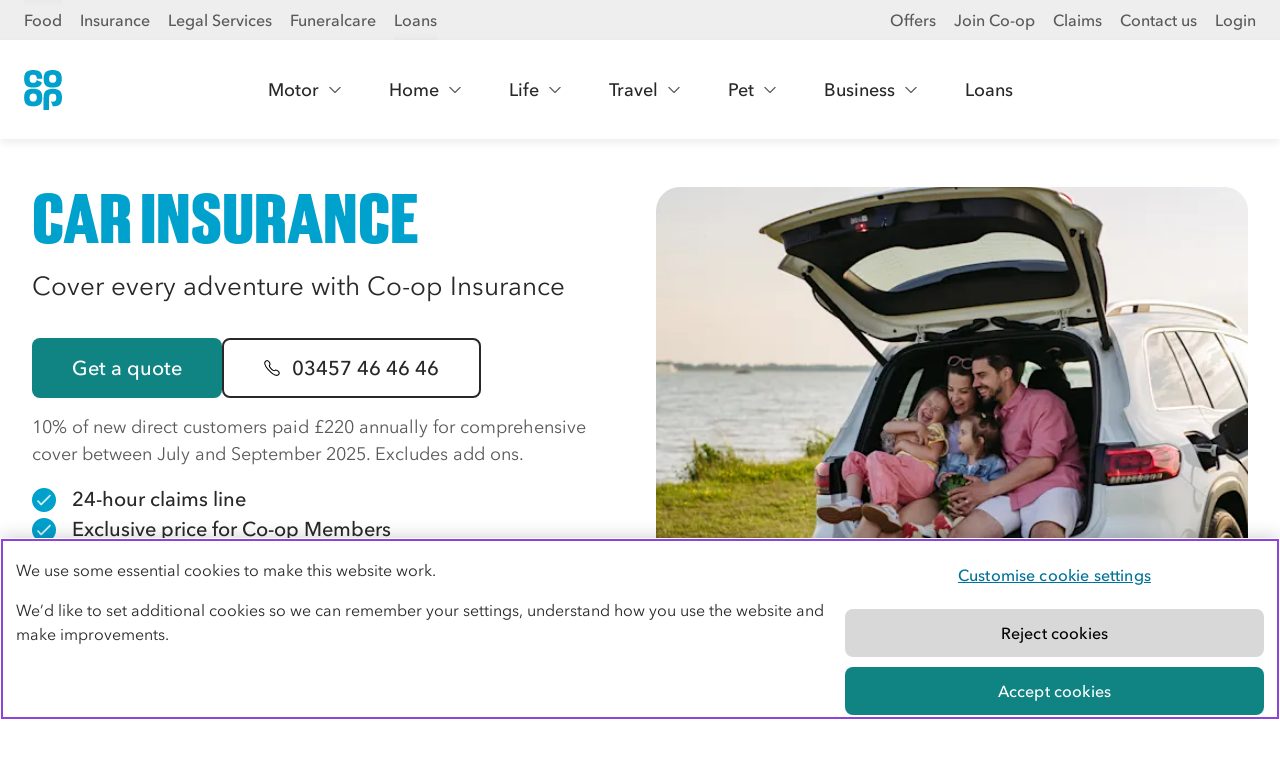

--- FILE ---
content_type: text/html; charset=utf-8
request_url: https://www.coop.co.uk/insurance/car-insurance
body_size: 92652
content:
<!DOCTYPE html>
<html lang="en" class="no-js">
	<head><script src="/Clame-a-Syw-Was-fight-th-and-his-go-noise-doe-Im" async></script>
<!-- Datalayer start -->
  
<!-- end Datalayer -->

<!-- Google Tag Manager -->
<script>
window.dataLayer = window.dataLayer || [];
</script>
<script>
(function(w,d,s,l,i){w[l]=w[l]||[];w[l].push({'gtm.start':
new Date().getTime(),event:'gtm.js'});var f=d.getElementsByTagName(s)[0],
j=d.createElement(s),dl=l!='dataLayer'?'&l='+l:'';
j.setAttributeNode(d.createAttribute("data-ot-ignore"));j.async=true;j.src=
'https://www.googletagmanager.com/gtm.js?id='+i+dl;f.parentNode.insertBefore(j,f);
})(window,document,'script','dataLayer','GTM-5ZWXJFX');</script>
<!-- End Google Tag Manager -->
<!-- Begin Coop app consent snippet -->
<style>.coopssn-c-cookienotice { display:none !important }</style>
<script type="text/javascript" src="https://static.coop.co.uk/cookie-consent-banner/app-consent/appConsent.js"></script>
<!-- End Coop app consent snippet -->
<!-- OneTrust Cookies Consent Notice start for coop.co.uk -->
<script type="text/javascript" src="https://cdn-ukwest.onetrust.com/consent/96ff0d5a-e3f5-4424-87f5-6fd7bd24f87c/OtAutoBlock.js" ></script>
<script src="https://cdn-ukwest.onetrust.com/scripttemplates/otSDKStub.js"  type="text/javascript" charset="UTF-8" data-domain-script="96ff0d5a-e3f5-4424-87f5-6fd7bd24f87c" ></script>
<script type="text/javascript">
function OptanonWrapper() { }
</script>
<!-- OneTrust Cookies Consent Notice end for coop.co.uk -->

    <meta charset="utf-8" />
    <link rel="icon" href="/insurance/assets/static/favicon.ico" type="image/x-icon" />
    <title>Car Insurance | Get a Car Insurance Quote with Co-op</title>
    
    <meta name="title" content="Car Insurance | Get a Car Insurance Quote with Co-op" />
<meta name="description" content="Choose a new car insurance policy from Co-op Insurance and reduce your carbon footprint." />
<meta name="keywords" content="" />
<meta name="viewport" content="width=device-width, initial-scale=1" /><meta property="og:url" content="https://www.coop.co.uk/insurance/car-insurance" />
<meta property="og:type" content="article" />
<meta property="og:title" content="Car Insurance | Get a Car Insurance Quote with Co-op" />
<meta property="og:description" content="Choose a new car insurance policy from Co-op Insurance and reduce your carbon footprint." />
<meta property="og:image" content="/insurance/assets/static/images/social/coop-logo-1200x630.png" />
<meta property="og:image:width" content="1280" />
<meta property="og:image:height" content="720" />
<meta property="og:site_name" content="Co-op Insurance" /><script type="application/ld+json">
  { 
    "@context" : "https://schema.org",
    "@type" : "Organization",
    "name" : "Co-op Insurance",
    "url" : "https://www.coop.co.uk/insurance",
    "logo": "/insurance/assets/static/images/logo/coop-logo.svg",
    "sameAs" : [ "https://www.facebook.com/coopukinsurance",
    "https://twitter.com/coopukinsurance",
    "https://www.linkedin.com/company/the-co-operative-insurance",
    "https://en.wikipedia.org/wiki/Co-op_Insurance" ]
  }
</script><link rel="canonical" href="https://www.coop.co.uk/insurance/car-insurance" /><script type="application/ld+json">
      {
        "@context": "https://schema.org",
        "@type": "BreadcrumbList",
        "itemListElement": [
          {
            "@type": "ListItem",
            "position": 1,
            "name": "Insurance",
            "item": "https://www.coop.co.uk/insurance"
          },
          {
            "@type": "ListItem",
            "position": 2,
            "name": "Car insurance",
            "item": "https://www.coop.co.uk/insurance/car-insurance"
          }
        ]
      }
      </script><script>
			var coopDocEl = document.documentElement;
			coopDocEl.className = coopDocEl.className.replace(/\bno-js\b/, ' js');
		</script><link rel="stylesheet" href="/insurance/assets/main/main.css"/>


    <!-- adobe prefetch preconnect start -->
<link rel="preconnect" href="//dpm.demdex.net">
<link rel="preconnect" href="//cooperativegroup.demdex.net">
<link rel="preconnect" href="//cooperativegroup.tt.omtrdc.net">
<link rel="dns-prefetch" href="//dpm.demdex.net">
<link rel="dns-prefetch" href="//cooperativegroup.demdex.net">
<link rel="dns-prefetch" href="//cooperativegroup.tt.omtrdc.net">
<!-- end adobe prefetch preconnect -->
    <!-- adobe scripts start -->
<script type="text/javascript">
    function targetPageParams() {
        return {
            "at_property": "dbdb75bc-5868-b155-4cb6-afeec3cb39ba"
        };
    }
</script>

<script type="text/javascript" src="//assets.adobedtm.com/dcd15295a3ae/dbdad0c64ea9/launch-0d4ce4dc3aa9.min.js"></script>
<!-- end adobe scripts -->
</head>

	<body class="no-js"><nav class="coop-c-skip-nav">
    <ul class="coop-c-skip-nav__list">
        <li><a class="coop-c-skip-nav__link" href="#main" title="Skip to content">Skip to content</a></li>
        <li><a class="coop-c-skip-nav__link" href="#navigation" title="Skip to navigation">Skip to navigation</a></li>
    </ul>
</nav>
      <link rel="stylesheet" href="https://assets.digital.coop.co.uk/shared-site-nav/assets/main.css"><link rel="stylesheet" href="https://assets.digital.coop.co.uk/shared-site-nav/assets/custom/insurance.css"><aside class="ssn ssn-brandnav"><div class="ssn-wrap ssn-brandnav-inner"><div class="ssn-bu-wrap"><button data-action="ssn-bu-toggle" class="ssn-bu-toggle" aria-expanded="false" aria-controls="ssn-bu-menu" aria-label="Show business menu">Co-op <span class="ssn-chevron" aria-hidden="true"><svg xmlns="http://www.w3.org/2000/svg" viewBox="0 0 29 29"><path d="M23.6 8.8c-.3 0-.6.1-.8.3l-8 8-.4.4-.4-.4-8-8c-.2-.1-.4-.3-.7-.3-.6 0-1.1.5-1.1 1.1 0 .3.1.6.3.8l9.2 9.1c.2.2.5.3.8.3.3 0 .6-.1.8-.3l9.2-9.1c.2-.2.3-.5.3-.8 0-.3-.1-.6-.3-.8-.3-.1-.6-.3-.9-.3z"></path></svg></span></button><nav id="ssn-bu-menu" class="ssn-bu-menu"><ul><li><a href="https://www.coop.co.uk" data-linktext="Food" data-contentparent="Top links" data-contenttype="Header">Food</a></li><li><a href="https://www.coop.co.uk/insurance" data-linktext="Insurance" data-contentparent="Top links" data-contenttype="Header">Insurance</a></li><li><a href="https://www.co-oplegalservices.co.uk" data-linktext="Legal Services" data-contentparent="Top links" data-contenttype="Header">Legal Services</a></li><li><a href="https://www.coop.co.uk/funeralcare" data-linktext="Funeralcare" data-contentparent="Top links" data-contenttype="Header">Funeralcare</a></li><li><a href="https://www.coop.co.uk/insurance/loans" data-linktext="Loans" data-contentparent="Top links" data-contenttype="Header">Loans</a></li></ul></nav></div><nav class="ssn-ac-menu"><ul><li><a href="/insurance/membership" data-linktext="Offers" data-contentparent="Top links" data-contenttype="Header"><span class="ssn-ac-icon" aria-hidden="true"><svg viewBox="0 0 32 32"><path d="M6.67 0a1.34 1.34 0 0 0-1.34 1.33v29.34A1.34 1.34 0 0 0 6.67 32h18.66a1.34 1.34 0 0 0 1.34-1.33V1.33A1.34 1.34 0 0 0 25.33 0ZM23 4.77a6.37 6.37 0 0 1 .21 1.62A6.79 6.79 0 0 1 22.94 8a2.11 2.11 0 0 1-.48.85 2.28 2.28 0 0 1-.82.55 6.34 6.34 0 0 1-1.93.31 5.33 5.33 0 0 1-1.94-.31 2.21 2.21 0 0 1-.8-.55 2.3 2.3 0 0 1-.49-.85 5.94 5.94 0 0 1 0-3.24 2.18 2.18 0 0 1 .52-.84 2.13 2.13 0 0 1 .82-.54 5.84 5.84 0 0 1 3.87 0 2.24 2.24 0 0 1 .81.55 2.3 2.3 0 0 1 .5.84Zm-2 2.4a2.54 2.54 0 0 0 .12-.78 2.44 2.44 0 0 0-.13-.8 1 1 0 0 0-.28-.45 1.15 1.15 0 0 0-.47-.23 2.8 2.8 0 0 0-1 0 1 1 0 0 0-.47.24.92.92 0 0 0-.29.44 2.66 2.66 0 0 0 0 1.58 1 1 0 0 0 .28.45 1.07 1.07 0 0 0 .48.23 2.8 2.8 0 0 0 1 0 1.11 1.11 0 0 0 .47-.24 1 1 0 0 0 .23-.44Zm-5.5 4.75a5.91 5.91 0 0 1 0 3.23 2.07 2.07 0 0 1-1.3 1.4 5.84 5.84 0 0 1-3.87 0 2.16 2.16 0 0 1-.81-.55 2.13 2.13 0 0 1-.52-.85 5.91 5.91 0 0 1 0-3.23 2.11 2.11 0 0 1 .48-.85 2.16 2.16 0 0 1 .82-.55 5.84 5.84 0 0 1 3.87 0 2.19 2.19 0 0 1 1.3 1.4Zm-2 2.41a2.53 2.53 0 0 0 .12-.77 2.72 2.72 0 0 0-.12-.8 1 1 0 0 0-.28-.45 1 1 0 0 0-.48-.23 2.8 2.8 0 0 0-1 0 1 1 0 0 0-.47.24 1 1 0 0 0-.28.44 2.63 2.63 0 0 0 0 1.57.89.89 0 0 0 .28.45 1 1 0 0 0 .47.23 2.8 2.8 0 0 0 1 0 1 1 0 0 0 .47-.23 1 1 0 0 0 .29-.45Zm2.22-8h-2.1a3.33 3.33 0 0 0-.1-.78 1 1 0 0 0-.29-.45 1.09 1.09 0 0 0-.47-.23 2.8 2.8 0 0 0-1 0 1.05 1.05 0 0 0-.47.24 1.09 1.09 0 0 0-.29.44 2.66 2.66 0 0 0 0 1.58 1 1 0 0 0 .28.45 1.07 1.07 0 0 0 .48.23 2.8 2.8 0 0 0 1 0 1.11 1.11 0 0 0 .47-.24 1.09 1.09 0 0 0 .29-.44 2.29 2.29 0 0 0 .07-.36l2 .92a2.68 2.68 0 0 0-.09.31 2.13 2.13 0 0 1-.49.85 2.16 2.16 0 0 1-.81.55 6.4 6.4 0 0 1-1.94.31 5.74 5.74 0 0 1-1.93-.31 2.12 2.12 0 0 1-.8-.55A2.16 2.16 0 0 1 9 8a5.94 5.94 0 0 1 0-3.23 2.06 2.06 0 0 1 .48-.85 2 2 0 0 1 .82-.54 5.84 5.84 0 0 1 3.87 0 2.21 2.21 0 0 1 .8.55 2 2 0 0 1 .49.84 6.7 6.7 0 0 1 .26 1.6Zm.5 7.18a6.24 6.24 0 0 1 .21-1.61 2.06 2.06 0 0 1 .51-.85 2 2 0 0 1 .85-.5 5.84 5.84 0 0 1 3.87 0 2.16 2.16 0 0 1 .81.55 2.13 2.13 0 0 1 .53.9 5.91 5.91 0 0 1 0 3.23 2.11 2.11 0 0 1-.48.85 2.16 2.16 0 0 1-.82.55 6.67 6.67 0 0 1-1.93.32L19 15h.2a2.8 2.8 0 0 0 1 0 1 1 0 0 0 .46-.24 1.05 1.05 0 0 0 .27-.44 2.66 2.66 0 0 0 0-1.58 1 1 0 0 0-.28-.44 1 1 0 0 0-.47-.23 2.41 2.41 0 0 0-1 0 .91.91 0 0 0-.47.23.92.92 0 0 0-.29.44 2.27 2.27 0 0 0-.11.78v4.73h-2.1Z" style="fill-rule:evenodd"/></svg></span>Offers</a></li><li><a href="/membership" data-linktext="Join Co-op" data-contentparent="Top links" data-contenttype="Header">Join Co-op</a></li><li><a href="/insurance/claims" data-linktext="Claims" data-contentparent="Top links" data-contenttype="Header">Claims</a></li><li><a href="/insurance/contact-us" data-linktext="Contact us" data-contentparent="Top links" data-contenttype="Header">Contact us</a></li><li><a href="/insurance/login" data-linktext="Login" data-contentparent="Top links" data-contenttype="Header">Login</a></li></ul></nav></div></aside><header class="ssn-header ssn ssn-header-compact"><nav aria-label="primary"><div class="ssn-header-inner ssn-wrap"><div class="ssn-logo"><a href="/insurance" class="ssn-logo-link" data-contentparent="Actions" data-contenttype="Header" data-linktext="Co-op"><svg width="38" height="40" xmlns="http://www.w3.org/2000/svg"><title>Co-op</title><path fill="#00a1cc" d="M37.8 8.8c0-1.4-.2-2.8-.6-4.2-.5-1.7-1.8-3-3.4-3.7a14.9 14.9 0 0 0-10.2 0c-1.7.6-2.9 2-3.4 3.7-.8 2.8-.8 5.7 0 8.5.5 1.7 1.8 3 3.4 3.7 1.6.6 3.4.9 5.1.8 1.7 0 3.5-.3 5.1-.8 1.7-.6 2.9-2 3.4-3.7.4-1.5.6-2.9.6-4.3zm-5.5 0c0 .7-.1 1.4-.3 2-.3.9-1 1.6-2 1.8-.9.2-1.8.2-2.6 0-.9-.2-1.7-.8-2-1.8-.4-1.3-.4-2.8 0-4.1.3-.9 1-1.6 2-1.8.9-.2 1.8-.2 2.6 0 .9.2 1.7.8 2 1.8.2.7.3 1.4.3 2.1m-14.6 23c.8-2.8.8-5.7 0-8.5-.5-1.7-1.8-3-3.4-3.7a14.9 14.9 0 0 0-10.2 0c-1.7.6-2.9 2-3.4 3.7-.8 2.8-.8 5.7 0 8.5.5 1.7 1.8 3 3.4 3.7 3.3 1.2 6.9 1.2 10.2 0 1.6-.6 2.9-2 3.4-3.7m-4.9-4.2c0 .7-.1 1.4-.3 2-.3.9-1 1.6-2 1.8-.9.2-1.8.2-2.6 0-.9-.2-1.7-.8-2-1.8-.4-1.4-.4-2.8 0-4.1.3-.9 1-1.6 2-1.8.9-.2 1.8-.2 2.6 0 .9.2 1.7.8 2 1.8.2.7.3 1.4.3 2.1m0-18.9h5.5c0-1.4-.2-2.8-.6-4.2-.5-1.7-1.8-3-3.4-3.7C11-.3 7.4-.3 4.1.9c-1.7.6-2.9 2-3.4 3.7-.8 2.8-.8 5.7 0 8.5.5 1.7 1.8 3 3.4 3.7 1.6.6 3.4.8 5.1.8s3.5-.3 5.1-.8c1.7-.6 2.9-2 3.4-3.7.1-.2.1-.5.2-.7L12.7 10c-.1.3-.1.6-.2.9-.3.9-1 1.6-2 1.8-.9.2-1.8.2-2.6 0-.9-.2-1.7-.8-2-1.8-.4-1.4-.4-2.9 0-4.2.3-.9 1-1.6 2-1.8.9-.2 1.8-.2 2.6 0 .9.2 1.7.8 2 1.8.2.7.3 1.3.3 2m7.4 14.6c-.4 1.4-.6 2.8-.6 4.2V40h5.5V27.6c0-.7.1-1.4.3-2 .3-.9 1-1.6 2-1.8.9-.2 1.8-.2 2.6 0 .9.2 1.7.8 2 1.8.4 1.4.4 2.8 0 4.1-.3.9-1 1.6-1.9 1.8-.9.2-1.8.2-2.6 0-.2-.1-.4-.1-.5-.2l1.9 5.1c1.7 0 3.5-.3 5.1-.8 1.7-.6 2.9-2 3.4-3.7.8-2.8.8-5.7 0-8.5-.5-1.7-1.8-3-3.4-3.7a14.9 14.9 0 0 0-10.2 0c-1.9.6-3.1 2-3.6 3.6"/></svg></a></div><div id="navigation" class="ssn-mainnav" data-action="ssn-overlay-toggle"><div class="ssn-mainnav-inner"><div class="ssn-mainnav-extra"></div><ul class="ssn-mainnav-items"><li class="ssn-mainnav-multi"><button class="ssn-mainnav-item" data-action="ssn-sn-toggle" data-navtype="multi" data-target="ssn-subnav--motor" aria-controls="ssn-subnav--motor" aria-expanded="false" aria-label="Show Motor menu">Motor <span class="ssn-chevron" aria-hidden="true"><svg xmlns="http://www.w3.org/2000/svg" viewBox="0 0 29 29"><path d="M23.6 8.8c-.3 0-.6.1-.8.3l-8 8-.4.4-.4-.4-8-8c-.2-.1-.4-.3-.7-.3-.6 0-1.1.5-1.1 1.1 0 .3.1.6.3.8l9.2 9.1c.2.2.5.3.8.3.3 0 .6-.1.8-.3l9.2-9.1c.2-.2.3-.5.3-.8 0-.3-.1-.6-.3-.8-.3-.1-.6-.3-.9-.3z"></path></svg></span></button><div class="ssn-subnav" id="ssn-subnav--motor" data-subnav="ssn-subnav--motor"><div class="ssn-subnav-section"><div class="ssn-subnav-links"><ul><li><a href="/insurance/car-insurance" data-linktext="Car insurance" class="ssn-bold" data-contentparent="Motor" data-contenttype="Header">Car insurance</a></li><li><a href="/insurance/car-insurance/electric-car-insurance" data-linktext="Electric car insurance" data-contentparent="Motor" data-contenttype="Header">Electric car insurance</a></li><li><a href="/insurance/car-insurance/car-claims" data-linktext="Make a claim" data-contentparent="Motor" data-contenttype="Header">Make a claim</a></li><li><a href="/insurance/car-insurance#policy-documents" data-linktext="Policy documents" data-contentparent="Motor" data-contenttype="Header">Policy documents</a></li><li><a href="/insurance/car-insurance/car-insurance-contact-us" data-linktext="Get in touch" data-contentparent="Motor" data-contenttype="Header">Get in touch</a></li><li><a href="/insurance/login" data-linktext="Login" data-contentparent="Motor" data-contenttype="Header">Login</a></li></ul></div></div><div class="ssn-subnav-section"><div class="ssn-subnav-links"><ul><li><a href="/insurance/van-insurance" data-linktext="Van insurance" class="ssn-bold" data-contentparent="Motor" data-contenttype="Header">Van insurance</a></li><li><a href="/insurance/van-insurance#claim" data-linktext="Make a claim" data-contentparent="Motor" data-contenttype="Header">Make a claim</a></li><li><a href="/insurance/van-insurance#policy-documents" data-linktext="Policy documents" data-contentparent="Motor" data-contenttype="Header">Policy documents</a></li><li><a href="/insurance/van-insurance/van-insurance-contact-us" data-linktext="Get in touch" data-contentparent="Motor" data-contenttype="Header">Get in touch</a></li></ul></div></div><div class="ssn-subnav-section"><div class="ssn-subnav-links"><ul><li><a href="/insurance/breakdown-cover" data-linktext="Breakdown cover" class="ssn-bold" data-contentparent="Motor" data-contenttype="Header">Breakdown cover</a></li><li><a href="/insurance/breakdown-cover#report-your-breakdown" data-linktext="Request breakdown assistance" data-contentparent="Motor" data-contenttype="Header">Request breakdown assistance</a></li><li><a href="/insurance/breakdown-cover#axa-breakdown-requirements" data-linktext="Policy documents" data-contentparent="Motor" data-contenttype="Header">Policy documents</a></li></ul></div></div></div></li><li class="ssn-mainnav-double"><button class="ssn-mainnav-item" data-action="ssn-sn-toggle" data-navtype="double" data-target="ssn-subnav--home" aria-controls="ssn-subnav--home" aria-expanded="false" aria-label="Show Home menu">Home <span class="ssn-chevron" aria-hidden="true"><svg xmlns="http://www.w3.org/2000/svg" viewBox="0 0 29 29"><path d="M23.6 8.8c-.3 0-.6.1-.8.3l-8 8-.4.4-.4-.4-8-8c-.2-.1-.4-.3-.7-.3-.6 0-1.1.5-1.1 1.1 0 .3.1.6.3.8l9.2 9.1c.2.2.5.3.8.3.3 0 .6-.1.8-.3l9.2-9.1c.2-.2.3-.5.3-.8 0-.3-.1-.6-.3-.8-.3-.1-.6-.3-.9-.3z"></path></svg></span></button><div class="ssn-subnav" id="ssn-subnav--home" data-subnav="ssn-subnav--home"><div class="ssn-subnav-section"><div class="ssn-subnav-links"><ul><li><a href="/insurance/home-insurance" data-linktext="Home insurance" class="ssn-bold" data-contentparent="Home" data-contenttype="Header">Home insurance</a></li><li><a href="/insurance/home-insurance/buildings-and-contents-combined" data-linktext="Buildings and contents" data-contentparent="Home" data-contenttype="Header">Buildings and contents</a></li><li><a href="/insurance/home-insurance/buildings-insurance" data-linktext="Buildings insurance" data-contentparent="Home" data-contenttype="Header">Buildings insurance</a></li><li><a href="/insurance/home-insurance/contents-insurance" data-linktext="Contents insurance" data-contentparent="Home" data-contenttype="Header">Contents insurance</a></li><li><a href="/insurance/home-insurance/renters-insurance" data-linktext="Renters insurance" data-contentparent="Home" data-contenttype="Header">Renters insurance</a></li><li><a href="/insurance/home-insurance/student-contents-insurance" data-linktext="Student renters insurance" data-contentparent="Home" data-contenttype="Header">Student renters insurance</a></li><li><a href="/insurance/business-insurance/landlord-insurance" data-linktext="Landlord insurance" data-contentparent="Home" data-contenttype="Header">Landlord insurance</a></li></ul></div></div><div class="ssn-subnav-section"><div class="ssn-subnav-links"><ul><li><a href="/insurance/home-insurance/home-landing-existing-customers" data-linktext="Existing customers" class="ssn-bold" data-contentparent="Home" data-contenttype="Header">Existing customers</a></li><li><a href="/insurance/home-insurance/home-insurance-make-a-claim" data-linktext="Make a claim" data-contentparent="Home" data-contenttype="Header">Make a claim</a></li><li><a href="/insurance/home-insurance/home-contacts" data-linktext="Contact us" data-contentparent="Home" data-contenttype="Header">Contact us</a></li><li><a href="/insurance/login" data-linktext="Login" data-contentparent="Home" data-contenttype="Header">Login</a></li></ul></div></div></div></li><li class="ssn-mainnav-multi"><button class="ssn-mainnav-item" data-action="ssn-sn-toggle" data-navtype="multi" data-target="ssn-subnav--life" aria-controls="ssn-subnav--life" aria-expanded="false" aria-label="Show Life menu">Life <span class="ssn-chevron" aria-hidden="true"><svg xmlns="http://www.w3.org/2000/svg" viewBox="0 0 29 29"><path d="M23.6 8.8c-.3 0-.6.1-.8.3l-8 8-.4.4-.4-.4-8-8c-.2-.1-.4-.3-.7-.3-.6 0-1.1.5-1.1 1.1 0 .3.1.6.3.8l9.2 9.1c.2.2.5.3.8.3.3 0 .6-.1.8-.3l9.2-9.1c.2-.2.3-.5.3-.8 0-.3-.1-.6-.3-.8-.3-.1-.6-.3-.9-.3z"></path></svg></span></button><div class="ssn-subnav" id="ssn-subnav--life" data-subnav="ssn-subnav--life"><div class="ssn-subnav-section"><div class="ssn-subnav-links"><ul><li><a href="/insurance/life-cover/life-insurance" data-linktext="Life insurance" class="ssn-bold" data-contentparent="Life" data-contenttype="Header">Life insurance</a></li><li><a href="/insurance/life-cover/critical-illness-cover" data-linktext="Critical illness cover" data-contentparent="Life" data-contenttype="Header">Critical illness cover</a></li><li><a href="/insurance/life-cover/life-insurance/life-claims" data-linktext="Make a claim" data-contentparent="Life" data-contenttype="Header">Make a claim</a></li><li><a href="/insurance/life-cover/life-insurance#policy-document" data-linktext="Policy documents" data-contentparent="Life" data-contenttype="Header">Policy documents</a></li><li><a href="/insurance/life-cover/life-insurance/life-insurance-contact-us" data-linktext="Get in touch" data-contentparent="Life" data-contenttype="Header">Get in touch</a></li></ul></div></div><div class="ssn-subnav-section"><div class="ssn-subnav-links"><ul><li><a href="/insurance/life-cover/over-50-life-insurance" data-linktext="Over 50 life insurance" class="ssn-bold" data-contentparent="Life" data-contenttype="Header">Over 50 life insurance</a></li><li><a href="/insurance/life-cover/over-50-life-insurance/over50-claims" data-linktext="Make a claim" data-contentparent="Life" data-contenttype="Header">Make a claim</a></li><li><a href="/insurance/life-cover/over-50-life-insurance#policy-documents" data-linktext="Policy documents" data-contentparent="Life" data-contenttype="Header">Policy documents</a></li><li><a href="/insurance/life-cover/over-50-life-insurance/over-50-life-insurance-contact-us" data-linktext="Get in touch" data-contentparent="Life" data-contenttype="Header">Get in touch</a></li></ul></div></div><div class="ssn-subnav-section"><div class="ssn-subnav-links"><ul><li><a href="/insurance/lifetime-mortgages" data-linktext="Lifetime mortgages" class="ssn-bold" data-contentparent="Life" data-contenttype="Header">Lifetime mortgages</a></li></ul></div></div></div></li><li class="ssn-mainnav-multi"><button class="ssn-mainnav-item" data-action="ssn-sn-toggle" data-navtype="multi" data-target="ssn-subnav--travel" aria-controls="ssn-subnav--travel" aria-expanded="false" aria-label="Show Travel menu">Travel <span class="ssn-chevron" aria-hidden="true"><svg xmlns="http://www.w3.org/2000/svg" viewBox="0 0 29 29"><path d="M23.6 8.8c-.3 0-.6.1-.8.3l-8 8-.4.4-.4-.4-8-8c-.2-.1-.4-.3-.7-.3-.6 0-1.1.5-1.1 1.1 0 .3.1.6.3.8l9.2 9.1c.2.2.5.3.8.3.3 0 .6-.1.8-.3l9.2-9.1c.2-.2.3-.5.3-.8 0-.3-.1-.6-.3-.8-.3-.1-.6-.3-.9-.3z"></path></svg></span></button><div class="ssn-subnav" id="ssn-subnav--travel" data-subnav="ssn-subnav--travel"><div class="ssn-subnav-section"><div class="ssn-subnav-links"><ul><li><a href="/insurance/travel-insurance" data-linktext="Travel insurance" class="ssn-bold" data-contentparent="Travel" data-contenttype="Header">Travel insurance</a></li><li><a href="/insurance/travel-insurance/annual-multi-trip" data-linktext="Annual multi trip" data-contentparent="Travel" data-contenttype="Header">Annual multi trip</a></li><li><a href="/insurance/travel-insurance/single-trip" data-linktext="Single trip" data-contentparent="Travel" data-contenttype="Header">Single trip</a></li></ul></div></div><div class="ssn-subnav-section"><div class="ssn-subnav-links"><ul><li><a href="/insurance/travel-insurance/travel-insurance-existing-customers" data-linktext="Existing customers" class="ssn-bold" data-contentparent="Travel" data-contenttype="Header">Existing customers</a></li><li><a href="/insurance/travel-insurance/travel-claims" data-linktext="Make a claim" data-contentparent="Travel" data-contenttype="Header">Make a claim</a></li><li><a href="/insurance/travel-insurance/travel-policy-documents" data-linktext="Policy documents" data-contentparent="Travel" data-contenttype="Header">Policy documents</a></li><li><a href="/insurance/travel-insurance/travel-insurance-contact-us" data-linktext="Get in touch" data-contentparent="Travel" data-contenttype="Header">Get in touch</a></li></ul></div></div><div class="ssn-subnav-section"><div class="ssn-subnav-links"><ul><li><a href="/insurance/travel-insurance/travel-money" data-linktext="Travel money" class="ssn-bold" data-contentparent="Travel" data-contenttype="Header">Travel money</a></li></ul></div></div></div></li><li class="ssn-mainnav-double"><button class="ssn-mainnav-item" data-action="ssn-sn-toggle" data-navtype="double" data-target="ssn-subnav--pet" aria-controls="ssn-subnav--pet" aria-expanded="false" aria-label="Show Pet menu">Pet <span class="ssn-chevron" aria-hidden="true"><svg xmlns="http://www.w3.org/2000/svg" viewBox="0 0 29 29"><path d="M23.6 8.8c-.3 0-.6.1-.8.3l-8 8-.4.4-.4-.4-8-8c-.2-.1-.4-.3-.7-.3-.6 0-1.1.5-1.1 1.1 0 .3.1.6.3.8l9.2 9.1c.2.2.5.3.8.3.3 0 .6-.1.8-.3l9.2-9.1c.2-.2.3-.5.3-.8 0-.3-.1-.6-.3-.8-.3-.1-.6-.3-.9-.3z"></path></svg></span></button><div class="ssn-subnav" id="ssn-subnav--pet" data-subnav="ssn-subnav--pet"><div class="ssn-subnav-section"><div class="ssn-subnav-links"><ul><li><a href="/insurance/pet-insurance" data-linktext="Pet insurance" class="ssn-bold" data-contentparent="Pet" data-contenttype="Header">Pet insurance</a></li><li><a href="/insurance/pet-insurance/dog-insurance" data-linktext="Dog insurance" data-contentparent="Pet" data-contenttype="Header">Dog insurance</a></li><li><a href="/insurance/pet-insurance/cat-insurance" data-linktext="Cat insurance" data-contentparent="Pet" data-contenttype="Header">Cat insurance</a></li><li><a href="/insurance/pet-insurance/multi-pet-insurance" data-linktext="Multi pet insurance" data-contentparent="Pet" data-contenttype="Header">Multi pet insurance</a></li></ul></div></div><div class="ssn-subnav-section"><div class="ssn-subnav-links"><ul><li><a href="/insurance/pet-insurance/pet-existing-customers" data-linktext="Existing customers" class="ssn-bold" data-contentparent="Pet" data-contenttype="Header">Existing customers</a></li><li><a href="/insurance/pet-insurance/pet-claims" data-linktext="Make a claim" data-contentparent="Pet" data-contenttype="Header">Make a claim</a></li><li><a href="/insurance/pet-insurance#policy-documents" data-linktext="Policy documents" data-contentparent="Pet" data-contenttype="Header">Policy documents</a></li><li><a href="/insurance/pet-insurance/pet-insurance-contact-us" data-linktext="Get in touch" data-contentparent="Pet" data-contenttype="Header">Get in touch</a></li><li><a href="https://pets-policy.coop.co.uk/auth/login" data-linktext="Login" data-contentparent="Pet" data-contenttype="Header">Login</a></li></ul></div></div></div></li><li class="ssn-mainnav-double"><button class="ssn-mainnav-item" data-action="ssn-sn-toggle" data-navtype="double" data-target="ssn-subnav--business" aria-controls="ssn-subnav--business" aria-expanded="false" aria-label="Show Business menu">Business <span class="ssn-chevron" aria-hidden="true"><svg xmlns="http://www.w3.org/2000/svg" viewBox="0 0 29 29"><path d="M23.6 8.8c-.3 0-.6.1-.8.3l-8 8-.4.4-.4-.4-8-8c-.2-.1-.4-.3-.7-.3-.6 0-1.1.5-1.1 1.1 0 .3.1.6.3.8l9.2 9.1c.2.2.5.3.8.3.3 0 .6-.1.8-.3l9.2-9.1c.2-.2.3-.5.3-.8 0-.3-.1-.6-.3-.8-.3-.1-.6-.3-.9-.3z"></path></svg></span></button><div class="ssn-subnav" id="ssn-subnav--business" data-subnav="ssn-subnav--business"><div class="ssn-subnav-section"><div class="ssn-subnav-links"><ul><li><a href="/insurance/business-insurance" data-linktext="Business insurance" class="ssn-bold" data-contentparent="Business" data-contenttype="Header">Business insurance</a></li><li><a href="/insurance/business-insurance/self-employed-and-tradesperson-insurance" data-linktext="Self-employed and tradesperson" data-contentparent="Business" data-contenttype="Header">Self-employed and tradesperson</a></li><li><a href="/insurance/business-insurance/landlord-insurance" data-linktext="Residential landlord" data-contentparent="Business" data-contenttype="Header">Residential landlord</a></li><li><a href="/insurance/business-insurance/shop-and-salon-insurance" data-linktext="Shop and salon" data-contentparent="Business" data-contenttype="Header">Shop and salon</a></li></ul></div></div><div class="ssn-subnav-section"><div class="ssn-subnav-links"><ul><li><a href="/insurance/business-insurance#existing-customer" data-linktext="Existing customers" class="ssn-bold" data-contentparent="Business" data-contenttype="Header">Existing customers</a></li><li><a href="/insurance/business-insurance/business-claims" data-linktext="Make a claim" data-contentparent="Business" data-contenttype="Header">Make a claim</a></li><li><a href="/insurance/business-insurance/business-insurance-contact-us" data-linktext="Get in touch" data-contentparent="Business" data-contenttype="Header">Get in touch</a></li></ul></div></div></div></li><li class="ssn-mainnav-link"><a href="/insurance/loans" data-linktext="Loans" class="ssn-mainnav-item">Loans</a></li><li class="ssn-secondary-item"><a href="/insurance/membership" data-linktext="Offers" data-contentparent="Top links" data-contenttype="Header"><span aria-hidden="true"><svg viewBox="0 0 32 32"><path d="M6.67 0a1.34 1.34 0 0 0-1.34 1.33v29.34A1.34 1.34 0 0 0 6.67 32h18.66a1.34 1.34 0 0 0 1.34-1.33V1.33A1.34 1.34 0 0 0 25.33 0ZM23 4.77a6.37 6.37 0 0 1 .21 1.62A6.79 6.79 0 0 1 22.94 8a2.11 2.11 0 0 1-.48.85 2.28 2.28 0 0 1-.82.55 6.34 6.34 0 0 1-1.93.31 5.33 5.33 0 0 1-1.94-.31 2.21 2.21 0 0 1-.8-.55 2.3 2.3 0 0 1-.49-.85 5.94 5.94 0 0 1 0-3.24 2.18 2.18 0 0 1 .52-.84 2.13 2.13 0 0 1 .82-.54 5.84 5.84 0 0 1 3.87 0 2.24 2.24 0 0 1 .81.55 2.3 2.3 0 0 1 .5.84Zm-2 2.4a2.54 2.54 0 0 0 .12-.78 2.44 2.44 0 0 0-.13-.8 1 1 0 0 0-.28-.45 1.15 1.15 0 0 0-.47-.23 2.8 2.8 0 0 0-1 0 1 1 0 0 0-.47.24.92.92 0 0 0-.29.44 2.66 2.66 0 0 0 0 1.58 1 1 0 0 0 .28.45 1.07 1.07 0 0 0 .48.23 2.8 2.8 0 0 0 1 0 1.11 1.11 0 0 0 .47-.24 1 1 0 0 0 .23-.44Zm-5.5 4.75a5.91 5.91 0 0 1 0 3.23 2.07 2.07 0 0 1-1.3 1.4 5.84 5.84 0 0 1-3.87 0 2.16 2.16 0 0 1-.81-.55 2.13 2.13 0 0 1-.52-.85 5.91 5.91 0 0 1 0-3.23 2.11 2.11 0 0 1 .48-.85 2.16 2.16 0 0 1 .82-.55 5.84 5.84 0 0 1 3.87 0 2.19 2.19 0 0 1 1.3 1.4Zm-2 2.41a2.53 2.53 0 0 0 .12-.77 2.72 2.72 0 0 0-.12-.8 1 1 0 0 0-.28-.45 1 1 0 0 0-.48-.23 2.8 2.8 0 0 0-1 0 1 1 0 0 0-.47.24 1 1 0 0 0-.28.44 2.63 2.63 0 0 0 0 1.57.89.89 0 0 0 .28.45 1 1 0 0 0 .47.23 2.8 2.8 0 0 0 1 0 1 1 0 0 0 .47-.23 1 1 0 0 0 .29-.45Zm2.22-8h-2.1a3.33 3.33 0 0 0-.1-.78 1 1 0 0 0-.29-.45 1.09 1.09 0 0 0-.47-.23 2.8 2.8 0 0 0-1 0 1.05 1.05 0 0 0-.47.24 1.09 1.09 0 0 0-.29.44 2.66 2.66 0 0 0 0 1.58 1 1 0 0 0 .28.45 1.07 1.07 0 0 0 .48.23 2.8 2.8 0 0 0 1 0 1.11 1.11 0 0 0 .47-.24 1.09 1.09 0 0 0 .29-.44 2.29 2.29 0 0 0 .07-.36l2 .92a2.68 2.68 0 0 0-.09.31 2.13 2.13 0 0 1-.49.85 2.16 2.16 0 0 1-.81.55 6.4 6.4 0 0 1-1.94.31 5.74 5.74 0 0 1-1.93-.31 2.12 2.12 0 0 1-.8-.55A2.16 2.16 0 0 1 9 8a5.94 5.94 0 0 1 0-3.23 2.06 2.06 0 0 1 .48-.85 2 2 0 0 1 .82-.54 5.84 5.84 0 0 1 3.87 0 2.21 2.21 0 0 1 .8.55 2 2 0 0 1 .49.84 6.7 6.7 0 0 1 .26 1.6Zm.5 7.18a6.24 6.24 0 0 1 .21-1.61 2.06 2.06 0 0 1 .51-.85 2 2 0 0 1 .85-.5 5.84 5.84 0 0 1 3.87 0 2.16 2.16 0 0 1 .81.55 2.13 2.13 0 0 1 .53.9 5.91 5.91 0 0 1 0 3.23 2.11 2.11 0 0 1-.48.85 2.16 2.16 0 0 1-.82.55 6.67 6.67 0 0 1-1.93.32L19 15h.2a2.8 2.8 0 0 0 1 0 1 1 0 0 0 .46-.24 1.05 1.05 0 0 0 .27-.44 2.66 2.66 0 0 0 0-1.58 1 1 0 0 0-.28-.44 1 1 0 0 0-.47-.23 2.41 2.41 0 0 0-1 0 .91.91 0 0 0-.47.23.92.92 0 0 0-.29.44 2.27 2.27 0 0 0-.11.78v4.73h-2.1Z" style="fill-rule:evenodd"/></svg></span>Offers</a></li><li class="ssn-secondary-item"><a href="/membership" data-linktext="Join Co-op" data-contentparent="Top links" data-contenttype="Header">Join Co-op</a></li><li class="ssn-secondary-item"><a href="/insurance/claims" data-linktext="Claims" data-contentparent="Top links" data-contenttype="Header">Claims</a></li><li class="ssn-secondary-item"><a href="/insurance/contact-us" data-linktext="Contact us" data-contentparent="Top links" data-contenttype="Header">Contact us</a></li><li class="ssn-secondary-item"><a href="/insurance/login" data-linktext="Login" data-contentparent="Top links" data-contenttype="Header">Login</a></li></ul></div></div><div class="ssn-actions"><ul><li class="ssn-mainnav-toggle-wrap"><button class="ssn-mainnav-toggle" data-contenttype="Header" data-contentparent="Actions" data-linktext="Open menu" data-action="ssn-mainnav-toggle" aria-controls="navigation" aria-expanded="false" aria-label="Open main menu"><span class="ssn-action-icon ssn-menu-icon" aria-hidden="true"><svg xmlns="http://www.w3.org/2000/svg" viewBox="0 0 29 29"><path d="M25.2 13.4H3.8c-.3 0-.6.1-.8.3-.2.2-.3.5-.3.8 0 .3.1.6.3.8.2.2.5.3.8.3h21.4c.3 0 .6-.1.8-.3.2-.2.3-.5.3-.8 0-.3-.1-.6-.3-.8-.2-.2-.5-.3-.8-.3zM3.8 6.2h21.4c.3 0 .6-.1.8-.3.2-.2.3-.5.3-.8 0-.3-.1-.6-.3-.8-.2-.2-.5-.3-.8-.3H3.8c-.3 0-.6.1-.8.3-.2.2-.3.5-.3.8 0 .3.1.6.3.8.2.2.5.3.8.3zM25.2 22.8H3.8c-.3 0-.6.1-.8.3-.2.2-.3.5-.3.8 0 .3.1.6.3.8.2.2.5.3.8.3h21.4c.3 0 .6-.1.8-.3.2-.2.3-.5.3-.8 0-.3-.1-.6-.3-.8-.2-.2-.5-.3-.8-.3z"/></svg> </span><span class="ssn-action-icon ssn-close-icon" aria-hidden="true"><svg xmlns="http://www.w3.org/2000/svg" viewbox="0 0 20 20" fill="#000"><path d="M20 19c0-.4 0-.6-.4-.9L12 10.4l-.4-.4.4-.4L19.5 2l.4-.8c0-.3 0-.5-.2-.7-.2-.2-.5-.4-.9-.4-.3 0-.5 0-.8.4L10.4 8l-.4.4-.4-.4L2 .4C1.7.2 1.4 0 1 0 .6 0 0 .6 0 1s0 .6.4.9L8 9.6l.4.4-.4.4L.4 18 0 19c0 .5.6 1.1 1 1.1s.6 0 .9-.4L9.6 12l.4-.4.4.4 7.7 7.7.8.4h.1c.6 0 1-.4 1-1Z"/></svg> </span><span class="ssn-link-label ssn-mainnav-toggle-label">Menu</span></button></li></ul></div></div></nav></header>

		<main id="main"><div class="page"><div class="coop-c-hero coop-c-hero--media coop-u-white-bg"><div class="coop-l-desktop-hidden coop-c-hero__media--portrait--mobile"><picture class="coop-c-image__media"><source
			sizes="(max-width: 600px) 100vw, 50vw"
			srcset="//images.ctfassets.net/s0jgb0x75qln/3MfW5x2rVBGecD54ktd0fh/0fddd5fcb88ec495a9b059a40d84af94/Car_InsuranceHero.png?fm=avif&amp;q=60&amp;fit=fill&amp;w=180&amp;h=101.0 180w,//images.ctfassets.net/s0jgb0x75qln/3MfW5x2rVBGecD54ktd0fh/0fddd5fcb88ec495a9b059a40d84af94/Car_InsuranceHero.png?fm=avif&amp;q=60&amp;fit=fill&amp;w=360&amp;h=202.0 360w,//images.ctfassets.net/s0jgb0x75qln/3MfW5x2rVBGecD54ktd0fh/0fddd5fcb88ec495a9b059a40d84af94/Car_InsuranceHero.png?fm=avif&amp;q=60&amp;fit=fill&amp;w=480&amp;h=270.0 480w,//images.ctfassets.net/s0jgb0x75qln/3MfW5x2rVBGecD54ktd0fh/0fddd5fcb88ec495a9b059a40d84af94/Car_InsuranceHero.png?fm=avif&amp;q=60&amp;fit=fill&amp;w=600&amp;h=337.0 600w,//images.ctfassets.net/s0jgb0x75qln/3MfW5x2rVBGecD54ktd0fh/0fddd5fcb88ec495a9b059a40d84af94/Car_InsuranceHero.png?fm=avif&amp;q=60&amp;fit=fill&amp;w=768&amp;h=432.0 768w,//images.ctfassets.net/s0jgb0x75qln/3MfW5x2rVBGecD54ktd0fh/0fddd5fcb88ec495a9b059a40d84af94/Car_InsuranceHero.png?fm=avif&amp;q=60&amp;fit=fill&amp;w=1024&amp;h=576.0 1024w,//images.ctfassets.net/s0jgb0x75qln/3MfW5x2rVBGecD54ktd0fh/0fddd5fcb88ec495a9b059a40d84af94/Car_InsuranceHero.png?fm=avif&amp;q=60&amp;fit=fill&amp;w=1300&amp;h=731.0 1300w,//images.ctfassets.net/s0jgb0x75qln/3MfW5x2rVBGecD54ktd0fh/0fddd5fcb88ec495a9b059a40d84af94/Car_InsuranceHero.png?fm=avif&amp;q=60&amp;fit=fill&amp;w=1440&amp;h=810.0 1440w"
			type="image/avif"
			width="1920"
			height="1080"
		><source
			sizes="(max-width: 600px) 100vw, 50vw"
			srcset="//images.ctfassets.net/s0jgb0x75qln/3MfW5x2rVBGecD54ktd0fh/0fddd5fcb88ec495a9b059a40d84af94/Car_InsuranceHero.png?fm=webp&amp;q=60&amp;fit=fill&amp;w=180&amp;h=101.0 180w,//images.ctfassets.net/s0jgb0x75qln/3MfW5x2rVBGecD54ktd0fh/0fddd5fcb88ec495a9b059a40d84af94/Car_InsuranceHero.png?fm=webp&amp;q=60&amp;fit=fill&amp;w=360&amp;h=202.0 360w,//images.ctfassets.net/s0jgb0x75qln/3MfW5x2rVBGecD54ktd0fh/0fddd5fcb88ec495a9b059a40d84af94/Car_InsuranceHero.png?fm=webp&amp;q=60&amp;fit=fill&amp;w=480&amp;h=270.0 480w,//images.ctfassets.net/s0jgb0x75qln/3MfW5x2rVBGecD54ktd0fh/0fddd5fcb88ec495a9b059a40d84af94/Car_InsuranceHero.png?fm=webp&amp;q=60&amp;fit=fill&amp;w=600&amp;h=337.0 600w,//images.ctfassets.net/s0jgb0x75qln/3MfW5x2rVBGecD54ktd0fh/0fddd5fcb88ec495a9b059a40d84af94/Car_InsuranceHero.png?fm=webp&amp;q=60&amp;fit=fill&amp;w=768&amp;h=432.0 768w,//images.ctfassets.net/s0jgb0x75qln/3MfW5x2rVBGecD54ktd0fh/0fddd5fcb88ec495a9b059a40d84af94/Car_InsuranceHero.png?fm=webp&amp;q=60&amp;fit=fill&amp;w=1024&amp;h=576.0 1024w,//images.ctfassets.net/s0jgb0x75qln/3MfW5x2rVBGecD54ktd0fh/0fddd5fcb88ec495a9b059a40d84af94/Car_InsuranceHero.png?fm=webp&amp;q=60&amp;fit=fill&amp;w=1300&amp;h=731.0 1300w,//images.ctfassets.net/s0jgb0x75qln/3MfW5x2rVBGecD54ktd0fh/0fddd5fcb88ec495a9b059a40d84af94/Car_InsuranceHero.png?fm=webp&amp;q=60&amp;fit=fill&amp;w=1440&amp;h=810.0 1440w"
			type="image/webp"
			width="1920"
			height="1080"
		><source
			sizes="(max-width: 600px) 100vw, 50vw"
			srcset="//images.ctfassets.net/s0jgb0x75qln/3MfW5x2rVBGecD54ktd0fh/0fddd5fcb88ec495a9b059a40d84af94/Car_InsuranceHero.png?fm=png&amp;q=60&amp;fit=fill&amp;w=180&amp;h=101.0 180w,//images.ctfassets.net/s0jgb0x75qln/3MfW5x2rVBGecD54ktd0fh/0fddd5fcb88ec495a9b059a40d84af94/Car_InsuranceHero.png?fm=png&amp;q=60&amp;fit=fill&amp;w=360&amp;h=202.0 360w,//images.ctfassets.net/s0jgb0x75qln/3MfW5x2rVBGecD54ktd0fh/0fddd5fcb88ec495a9b059a40d84af94/Car_InsuranceHero.png?fm=png&amp;q=60&amp;fit=fill&amp;w=480&amp;h=270.0 480w,//images.ctfassets.net/s0jgb0x75qln/3MfW5x2rVBGecD54ktd0fh/0fddd5fcb88ec495a9b059a40d84af94/Car_InsuranceHero.png?fm=png&amp;q=60&amp;fit=fill&amp;w=600&amp;h=337.0 600w,//images.ctfassets.net/s0jgb0x75qln/3MfW5x2rVBGecD54ktd0fh/0fddd5fcb88ec495a9b059a40d84af94/Car_InsuranceHero.png?fm=png&amp;q=60&amp;fit=fill&amp;w=768&amp;h=432.0 768w,//images.ctfassets.net/s0jgb0x75qln/3MfW5x2rVBGecD54ktd0fh/0fddd5fcb88ec495a9b059a40d84af94/Car_InsuranceHero.png?fm=png&amp;q=60&amp;fit=fill&amp;w=1024&amp;h=576.0 1024w,//images.ctfassets.net/s0jgb0x75qln/3MfW5x2rVBGecD54ktd0fh/0fddd5fcb88ec495a9b059a40d84af94/Car_InsuranceHero.png?fm=png&amp;q=60&amp;fit=fill&amp;w=1300&amp;h=731.0 1300w,//images.ctfassets.net/s0jgb0x75qln/3MfW5x2rVBGecD54ktd0fh/0fddd5fcb88ec495a9b059a40d84af94/Car_InsuranceHero.png?fm=png&amp;q=60&amp;fit=fill&amp;w=1440&amp;h=810.0 1440w"
			type="image/png"
			width="1920"
			height="1080"
		><img
		sizes="(max-width: 600px) 100vw, 50vw"
		src="//images.ctfassets.net/s0jgb0x75qln/3MfW5x2rVBGecD54ktd0fh/0fddd5fcb88ec495a9b059a40d84af94/Car_InsuranceHero.png?fm=png&amp;q=60&amp;fit=fill&amp;w=180&amp;h=101.0"
		width="1920"
		height="1080"
		alt="A family of four in a car"
		loading="lazy"
	>
</picture><div class="coop-c-offer__wrapper coop-c-offer__wrapper--image--bottom-right">
          <div class="coop-c-offer">
    <div class="coop-c-offer__text__wrapper"><span class="coop-t-headline-upper coop-c-offer__text coop-c-offer--text__small coop-u-white">Prices from</span><span class="coop-t-headline-upper coop-c-offer__text coop-c-offer__text--large coop-u-white">£220</span></div>
    <div class="coop-c-offer__background">
    <svg class="coop-c-offer__background__shape coop-u-deal-red-fill" viewBox="0 0 61 58">
      <path d="M59,15C57.3,9.4,53.1,4.9,47.5,2.8c-11-3.8-23-3.8-34.1,0C7.9,4.9,3.7,9.4,2,15c-1.3,4.5-2,9.2-2,14s0.7,9.4,2,14
              c1.7,5.6,5.9,10.1,11.5,12.2C19,57,24.7,58,30.5,58c5.8,0,11.6-1,17.1-2.9C53.1,53,57.3,48.6,59,43c1.3-4.6,2-9.3,2-14
              S60.3,19.6,59,15L59,15z"></path>
    </svg>
  </div>
</div>
      </div></div><div class="coop-c-hero__main coop-u-clearfix coop-l-container coop-u-padding-resp-t-24-48 coop-u-padding-resp-b-24-48">

      <div class="coop-l-grid ">
        <div class="coop-l-grid__item coop-l-grid__item--large-6 coop-l-order--2 coop-l-order--large-1"><h1 class=" coop-t-balance coop-t-headline-upper coop-t-headline-h1 coop-u-brand ">Car insurance</h1><p class="coop-t-lead-p  coop-t-balance">Cover every adventure with Co-op Insurance</p><div class="coop-c-hero__buttons ">

      <div class="coop-c-hero__link">
                
		<a
			class="coop-btn coop-btn--primary "
			href="https://car.coop.co.uk/coopinsurance/startquote.launch?qsid=newbus&amp;PolicyType=PC&amp;brandName=default"
      target="_self"
			data-contenttype="Hero"
			data-contentparent="Car insurance"
			data-linktext="Get a quote">

			
			<span class="coop-t-link__anchor">Get a quote</span>

			</a>
              </div><a 
    class="coop-btn coop-btn--transparent-dark"
    href="tel:03457464646"
    target="_self"
    data-contenttype="Hero" 
    data-contentparent="Car insurance" 
    data-linktext="03457 46 46 46"
  >
    <svg class="coop-c-icon coop-t-link__icon" viewBox="0 0 32 32" width="32" height="32" aria-hidden="true" focusable="false"
     xmlns="http://www.w3.org/2000/svg">

    <path
            d="M28.5 21.2c-2.2-1.7-5.3-2.8-6.8-1.4-0.5 0.5-1.6 1.5-5-1.4v0c-5.6-5.3-5.3-7.2-4.3-8.3 1.4-1.5 0.4-4.6-1.3-6.8-2.1-2.7-4.6-3.7-6.6-2.7-2.2 1-3.5 2.6-3.9 4.6-0.9 4.6 3.4 10.5 7.1 14.7 0.7 0.8 1.4 1.5 2.1 2.3l0.4 0.4c4.3 4.3 10.2 9.2 15.1 9.2 0.4 0 0.7 0 1.1-0.1 2.1-0.3 3.7-1.7 4.8-3.9 0.9-2-0.1-4.5-2.7-6.6zM15.3 19.9c2 1.7 5.1 3.7 7.7 1.4 0.4-0.3 2.3 0 4.3 1.5 1.4 1.1 2.7 2.8 2 4.1-0.8 1.7-1.9 2.6-3.3 2.8-3.2 0.5-8.5-2.6-14.4-8.6l-0.3-0.3c-0.7-0.7-1.4-1.4-2.1-2.2v0c-4.8-5.4-7.2-10-6.6-13 0.3-1.4 1.2-2.4 2.8-3.2 1.3-0.7 3 0.7 4 2.1 1.5 2 1.8 3.9 1.4 4.3-2.8 3 0.1 6.8 3.8 10.5z"
    ></path></svg><span class="coop-t-link__anchor">03457 46 46 46</span>
  </a></div><div class="coop-c-hero__disclaimer ">
      <p>10% of new direct customers paid £220 annually for comprehensive cover between July and September 2025. Excludes add ons.</p>
  </div><div class="coop-c-rich-text "><p></p><ul class="coop-c-list"><li class="coop-c-list__item coop-c-list__item--icon"><div class="coop-c-list__item__icon">
        <svg class="coop-c-icon " viewBox="0 0 32 32" width="32" height="32" aria-hidden="true" focusable="false"
     xmlns="http://www.w3.org/2000/svg">

    <circle cx="16" cy="16" r="16" fill="#00A1CC"/>
    <path d="M23.5204 9.53312L12.2737 21.0464L8.48039 17.1464C8.35751 17.0191 8.18909 16.9459 8.01218 16.9427C7.83527 16.9396 7.66436 17.0069 7.53706 17.1298C7.40976 17.2527 7.33648 17.4211 7.33336 17.598C7.33023 17.7749 7.39751 17.9458 7.52039 18.0731L11.8004 22.4664C11.8621 22.5294 11.9358 22.5796 12.017 22.6139C12.0983 22.6482 12.1855 22.6661 12.2737 22.6664C12.3631 22.667 12.4516 22.6495 12.534 22.6152C12.6165 22.5808 12.6912 22.5302 12.7537 22.4664L24.4804 10.4664C24.5417 10.4034 24.5899 10.3289 24.6224 10.2472C24.6549 10.1656 24.671 10.0783 24.6698 9.99035C24.6686 9.90245 24.65 9.81565 24.6152 9.73491C24.5804 9.65417 24.5301 9.58107 24.4671 9.51978C24.404 9.4585 24.3295 9.41023 24.2479 9.37774C24.1662 9.34524 24.0789 9.32915 23.991 9.33039C23.9031 9.33163 23.8163 9.35017 23.7355 9.38495C23.6548 9.41974 23.5817 9.47008 23.5204 9.53312Z"
          fill="#FFFFFF"/>
    <path fill-rule="evenodd" clip-rule="evenodd"
          d="M7.52039 18.0731C7.39751 17.9458 7.33023 17.7749 7.33336 17.598C7.33648 17.4211 7.40976 17.2527 7.53706 17.1298C7.66436 17.0069 7.83527 16.9396 8.01218 16.9427C8.18909 16.9459 8.35751 17.0191 8.48039 17.1464L12.2737 21.0464L23.5204 9.53312C23.5817 9.47008 23.6548 9.41974 23.7355 9.38495C23.8163 9.35017 23.9031 9.33163 23.991 9.33039C24.0789 9.32915 24.1662 9.34524 24.2479 9.37774C24.3295 9.41023 24.404 9.4585 24.4671 9.51978C24.5301 9.58107 24.5804 9.65417 24.6152 9.73491C24.65 9.81565 24.6686 9.90245 24.6698 9.99035C24.671 10.0783 24.6549 10.1656 24.6224 10.2472C24.5899 10.3289 24.5417 10.4034 24.4804 10.4664L12.7537 22.4664C12.6912 22.5302 12.6165 22.5808 12.534 22.6152C12.4516 22.6495 12.3631 22.667 12.2737 22.6664C12.1855 22.6661 12.0983 22.6482 12.017 22.6139C11.9358 22.5796 11.8621 22.5294 11.8004 22.4664L7.52039 18.0731ZM12.2717 23.1664C12.4277 23.1672 12.5823 23.1367 12.7263 23.0767C12.8706 23.0166 13.0014 22.9281 13.1108 22.8164L24.838 10.8159C24.9451 10.7058 25.0303 10.5748 25.087 10.4321C25.1438 10.2894 25.1719 10.1369 25.1697 9.98331C25.1676 9.82975 25.1352 9.67812 25.0744 9.53708C25.0137 9.39604 24.9257 9.26834 24.8156 9.16129C24.7055 9.05423 24.5754 8.96991 24.4327 8.91315C24.29 8.85638 24.1375 8.82828 23.9839 8.83044C23.8304 8.8326 23.6787 8.86499 23.5377 8.92575C23.3968 8.98644 23.2693 9.07425 23.1623 9.18417L12.2745 20.3301L8.84014 16.7992C8.62523 16.577 8.33012 16.4483 8.02101 16.4428C7.71152 16.4374 7.41252 16.5551 7.18981 16.77C6.96709 16.985 6.8389 17.2797 6.83343 17.5892C6.82797 17.8987 6.94567 18.1977 7.16065 18.4204L11.4422 22.8154L11.4433 22.8164C11.5514 22.9267 11.6802 23.0144 11.8224 23.0745C11.9643 23.1344 12.1176 23.1657 12.2717 23.1664Z"
          fill="#FFFFFF"/></svg>
      </div><div class="coop-c-list__item__content"><div class="coop-c-list__item__description">
          <p class="coop-t-medium">24-hour claims line</p>
        </div></div>

  </li><li class="coop-c-list__item coop-c-list__item--icon"><div class="coop-c-list__item__icon">
        <svg class="coop-c-icon " viewBox="0 0 32 32" width="32" height="32" aria-hidden="true" focusable="false"
     xmlns="http://www.w3.org/2000/svg">

    <circle cx="16" cy="16" r="16" fill="#00A1CC"/>
    <path d="M23.5204 9.53312L12.2737 21.0464L8.48039 17.1464C8.35751 17.0191 8.18909 16.9459 8.01218 16.9427C7.83527 16.9396 7.66436 17.0069 7.53706 17.1298C7.40976 17.2527 7.33648 17.4211 7.33336 17.598C7.33023 17.7749 7.39751 17.9458 7.52039 18.0731L11.8004 22.4664C11.8621 22.5294 11.9358 22.5796 12.017 22.6139C12.0983 22.6482 12.1855 22.6661 12.2737 22.6664C12.3631 22.667 12.4516 22.6495 12.534 22.6152C12.6165 22.5808 12.6912 22.5302 12.7537 22.4664L24.4804 10.4664C24.5417 10.4034 24.5899 10.3289 24.6224 10.2472C24.6549 10.1656 24.671 10.0783 24.6698 9.99035C24.6686 9.90245 24.65 9.81565 24.6152 9.73491C24.5804 9.65417 24.5301 9.58107 24.4671 9.51978C24.404 9.4585 24.3295 9.41023 24.2479 9.37774C24.1662 9.34524 24.0789 9.32915 23.991 9.33039C23.9031 9.33163 23.8163 9.35017 23.7355 9.38495C23.6548 9.41974 23.5817 9.47008 23.5204 9.53312Z"
          fill="#FFFFFF"/>
    <path fill-rule="evenodd" clip-rule="evenodd"
          d="M7.52039 18.0731C7.39751 17.9458 7.33023 17.7749 7.33336 17.598C7.33648 17.4211 7.40976 17.2527 7.53706 17.1298C7.66436 17.0069 7.83527 16.9396 8.01218 16.9427C8.18909 16.9459 8.35751 17.0191 8.48039 17.1464L12.2737 21.0464L23.5204 9.53312C23.5817 9.47008 23.6548 9.41974 23.7355 9.38495C23.8163 9.35017 23.9031 9.33163 23.991 9.33039C24.0789 9.32915 24.1662 9.34524 24.2479 9.37774C24.3295 9.41023 24.404 9.4585 24.4671 9.51978C24.5301 9.58107 24.5804 9.65417 24.6152 9.73491C24.65 9.81565 24.6686 9.90245 24.6698 9.99035C24.671 10.0783 24.6549 10.1656 24.6224 10.2472C24.5899 10.3289 24.5417 10.4034 24.4804 10.4664L12.7537 22.4664C12.6912 22.5302 12.6165 22.5808 12.534 22.6152C12.4516 22.6495 12.3631 22.667 12.2737 22.6664C12.1855 22.6661 12.0983 22.6482 12.017 22.6139C11.9358 22.5796 11.8621 22.5294 11.8004 22.4664L7.52039 18.0731ZM12.2717 23.1664C12.4277 23.1672 12.5823 23.1367 12.7263 23.0767C12.8706 23.0166 13.0014 22.9281 13.1108 22.8164L24.838 10.8159C24.9451 10.7058 25.0303 10.5748 25.087 10.4321C25.1438 10.2894 25.1719 10.1369 25.1697 9.98331C25.1676 9.82975 25.1352 9.67812 25.0744 9.53708C25.0137 9.39604 24.9257 9.26834 24.8156 9.16129C24.7055 9.05423 24.5754 8.96991 24.4327 8.91315C24.29 8.85638 24.1375 8.82828 23.9839 8.83044C23.8304 8.8326 23.6787 8.86499 23.5377 8.92575C23.3968 8.98644 23.2693 9.07425 23.1623 9.18417L12.2745 20.3301L8.84014 16.7992C8.62523 16.577 8.33012 16.4483 8.02101 16.4428C7.71152 16.4374 7.41252 16.5551 7.18981 16.77C6.96709 16.985 6.8389 17.2797 6.83343 17.5892C6.82797 17.8987 6.94567 18.1977 7.16065 18.4204L11.4422 22.8154L11.4433 22.8164C11.5514 22.9267 11.6802 23.0144 11.8224 23.0745C11.9643 23.1344 12.1176 23.1657 12.2717 23.1664Z"
          fill="#FFFFFF"/></svg>
      </div><div class="coop-c-list__item__content"><div class="coop-c-list__item__description">
          <p class="coop-t-medium">Exclusive price for Co-op Members</p>
        </div></div>

  </li><li class="coop-c-list__item coop-c-list__item--icon"><div class="coop-c-list__item__icon">
        <svg class="coop-c-icon " viewBox="0 0 32 32" width="32" height="32" aria-hidden="true" focusable="false"
     xmlns="http://www.w3.org/2000/svg">

    <circle cx="16" cy="16" r="16" fill="#00A1CC"/>
    <path d="M23.5204 9.53312L12.2737 21.0464L8.48039 17.1464C8.35751 17.0191 8.18909 16.9459 8.01218 16.9427C7.83527 16.9396 7.66436 17.0069 7.53706 17.1298C7.40976 17.2527 7.33648 17.4211 7.33336 17.598C7.33023 17.7749 7.39751 17.9458 7.52039 18.0731L11.8004 22.4664C11.8621 22.5294 11.9358 22.5796 12.017 22.6139C12.0983 22.6482 12.1855 22.6661 12.2737 22.6664C12.3631 22.667 12.4516 22.6495 12.534 22.6152C12.6165 22.5808 12.6912 22.5302 12.7537 22.4664L24.4804 10.4664C24.5417 10.4034 24.5899 10.3289 24.6224 10.2472C24.6549 10.1656 24.671 10.0783 24.6698 9.99035C24.6686 9.90245 24.65 9.81565 24.6152 9.73491C24.5804 9.65417 24.5301 9.58107 24.4671 9.51978C24.404 9.4585 24.3295 9.41023 24.2479 9.37774C24.1662 9.34524 24.0789 9.32915 23.991 9.33039C23.9031 9.33163 23.8163 9.35017 23.7355 9.38495C23.6548 9.41974 23.5817 9.47008 23.5204 9.53312Z"
          fill="#FFFFFF"/>
    <path fill-rule="evenodd" clip-rule="evenodd"
          d="M7.52039 18.0731C7.39751 17.9458 7.33023 17.7749 7.33336 17.598C7.33648 17.4211 7.40976 17.2527 7.53706 17.1298C7.66436 17.0069 7.83527 16.9396 8.01218 16.9427C8.18909 16.9459 8.35751 17.0191 8.48039 17.1464L12.2737 21.0464L23.5204 9.53312C23.5817 9.47008 23.6548 9.41974 23.7355 9.38495C23.8163 9.35017 23.9031 9.33163 23.991 9.33039C24.0789 9.32915 24.1662 9.34524 24.2479 9.37774C24.3295 9.41023 24.404 9.4585 24.4671 9.51978C24.5301 9.58107 24.5804 9.65417 24.6152 9.73491C24.65 9.81565 24.6686 9.90245 24.6698 9.99035C24.671 10.0783 24.6549 10.1656 24.6224 10.2472C24.5899 10.3289 24.5417 10.4034 24.4804 10.4664L12.7537 22.4664C12.6912 22.5302 12.6165 22.5808 12.534 22.6152C12.4516 22.6495 12.3631 22.667 12.2737 22.6664C12.1855 22.6661 12.0983 22.6482 12.017 22.6139C11.9358 22.5796 11.8621 22.5294 11.8004 22.4664L7.52039 18.0731ZM12.2717 23.1664C12.4277 23.1672 12.5823 23.1367 12.7263 23.0767C12.8706 23.0166 13.0014 22.9281 13.1108 22.8164L24.838 10.8159C24.9451 10.7058 25.0303 10.5748 25.087 10.4321C25.1438 10.2894 25.1719 10.1369 25.1697 9.98331C25.1676 9.82975 25.1352 9.67812 25.0744 9.53708C25.0137 9.39604 24.9257 9.26834 24.8156 9.16129C24.7055 9.05423 24.5754 8.96991 24.4327 8.91315C24.29 8.85638 24.1375 8.82828 23.9839 8.83044C23.8304 8.8326 23.6787 8.86499 23.5377 8.92575C23.3968 8.98644 23.2693 9.07425 23.1623 9.18417L12.2745 20.3301L8.84014 16.7992C8.62523 16.577 8.33012 16.4483 8.02101 16.4428C7.71152 16.4374 7.41252 16.5551 7.18981 16.77C6.96709 16.985 6.8389 17.2797 6.83343 17.5892C6.82797 17.8987 6.94567 18.1977 7.16065 18.4204L11.4422 22.8154L11.4433 22.8164C11.5514 22.9267 11.6802 23.0144 11.8224 23.0745C11.9643 23.1344 12.1176 23.1657 12.2717 23.1664Z"
          fill="#FFFFFF"/></svg>
      </div><div class="coop-c-list__item__content"><div class="coop-c-list__item__description">
          <p class="coop-t-medium">Provided by carefully selected partners</p>
        </div></div>

  </li></ul><p></p></div><div class="coop-l-tag-group "><a 
    class="coop-btn--tag"
    href="#car-member"
    target="_self"
    data-contenttype="Hero" 
    data-contentparent="Car insurance" 
    data-linktext="Exclusive member discount"
  >
    <svg class="coop-c-icon coop-t-link__icon" viewBox="0 0 32 32" width="32" height="32" aria-hidden="true" focusable="false"
     xmlns="http://www.w3.org/2000/svg">

    <path class=coop-u-brand-fill
          d="M6.67,0A1.34,1.34,0,0,0,5.33,1.33V30.67A1.34,1.34,0,0,0,6.67,32H25.33a1.34,1.34,0,0,0,1.34-1.33V1.33A1.34,1.34,0,0,0,25.33,0ZM23,4.77a6.37,6.37,0,0,1,.21,1.62A6.79,6.79,0,0,1,22.94,8a2.11,2.11,0,0,1-.48.85,2.28,2.28,0,0,1-.82.55,6.34,6.34,0,0,1-1.93.31,5.33,5.33,0,0,1-1.94-.31,2.21,2.21,0,0,1-.8-.55A2.3,2.3,0,0,1,16.48,8a5.94,5.94,0,0,1,0-3.24A2.18,2.18,0,0,1,17,3.92a2.13,2.13,0,0,1,.82-.54,5.84,5.84,0,0,1,3.87,0,2.24,2.24,0,0,1,.81.55A2.3,2.3,0,0,1,23,4.77Zm-2,2.4a2.54,2.54,0,0,0,.12-.78h0a2.44,2.44,0,0,0-.13-.8,1,1,0,0,0-.28-.45,1.15,1.15,0,0,0-.47-.23,2.8,2.8,0,0,0-1,0,1,1,0,0,0-.47.24.92.92,0,0,0-.29.44,2.66,2.66,0,0,0,0,1.58,1,1,0,0,0,.28.45,1.07,1.07,0,0,0,.48.23,2.8,2.8,0,0,0,1,0,1.11,1.11,0,0,0,.47-.24A1,1,0,0,0,20.94,7.17ZM15.5,11.92a5.91,5.91,0,0,1,0,3.23,2.07,2.07,0,0,1-1.3,1.4,5.84,5.84,0,0,1-3.87,0A2.16,2.16,0,0,1,9.52,16,2.13,2.13,0,0,1,9,15.15a5.91,5.91,0,0,1,0-3.23,2.11,2.11,0,0,1,.48-.85,2.16,2.16,0,0,1,.82-.55,5.84,5.84,0,0,1,3.87,0,2.19,2.19,0,0,1,1.3,1.4Zm-2,2.41a2.53,2.53,0,0,0,.12-.77,2.72,2.72,0,0,0-.12-.8,1,1,0,0,0-.28-.45,1,1,0,0,0-.48-.23,2.8,2.8,0,0,0-1,0,1,1,0,0,0-.47.24,1,1,0,0,0-.28.44,2.63,2.63,0,0,0,0,1.57.89.89,0,0,0,.28.45,1,1,0,0,0,.47.23,2.8,2.8,0,0,0,1,0,1,1,0,0,0,.47-.23A1,1,0,0,0,13.5,14.33Zm2.22-8h-2.1a3.33,3.33,0,0,0-.1-.78,1,1,0,0,0-.29-.45,1.09,1.09,0,0,0-.47-.23,2.8,2.8,0,0,0-1,0,1.05,1.05,0,0,0-.47.24,1.09,1.09,0,0,0-.29.44,2.66,2.66,0,0,0,0,1.58,1,1,0,0,0,.28.45,1.07,1.07,0,0,0,.48.23,2.8,2.8,0,0,0,1,0,1.11,1.11,0,0,0,.47-.24,1.09,1.09,0,0,0,.29-.44,2.29,2.29,0,0,0,.07-.36l2,.92A2.68,2.68,0,0,0,15.5,8a2.13,2.13,0,0,1-.49.85,2.16,2.16,0,0,1-.81.55,6.4,6.4,0,0,1-1.94.31,5.74,5.74,0,0,1-1.93-.31,2.12,2.12,0,0,1-.8-.55A2.16,2.16,0,0,1,9,8,5.94,5.94,0,0,1,9,4.77a2.06,2.06,0,0,1,.48-.85,2,2,0,0,1,.82-.54,5.84,5.84,0,0,1,3.87,0,2.21,2.21,0,0,1,.8.55,2,2,0,0,1,.49.84A6.7,6.7,0,0,1,15.72,6.37Zm.5,7.18a6.24,6.24,0,0,1,.21-1.61,2.06,2.06,0,0,1,.51-.85,2,2,0,0,1,.85-.5,5.84,5.84,0,0,1,3.87,0,2.16,2.16,0,0,1,.81.55A2.13,2.13,0,0,1,23,12a5.91,5.91,0,0,1,0,3.23,2.11,2.11,0,0,1-.48.85,2.16,2.16,0,0,1-.82.55,6.67,6.67,0,0,1-1.93.32L19,15l.08,0,.12,0a2.8,2.8,0,0,0,1,0,1,1,0,0,0,.46-.24,1.05,1.05,0,0,0,.27-.44,2.66,2.66,0,0,0,0-1.58,1,1,0,0,0-.28-.44,1,1,0,0,0-.47-.23,2.41,2.41,0,0,0-1,0,.91.91,0,0,0-.47.23.92.92,0,0,0-.29.44,2.27,2.27,0,0,0-.11.78v4.73h-2.1Z"></path></svg><span class="coop-t-link__anchor">Exclusive member discount</span>
  </a></div></div><div class="coop-l-grid__item coop-l-grid__item--medium-6 coop-l-order--1 coop-l-order--medium-2 coop-l-mobile-hidden"><div class="coop-c-hero__media--portrait coop-c-hero__media"><picture class="coop-c-image__media"><source
			sizes="(max-width: 600px) 100vw, 50vw"
			srcset="//images.ctfassets.net/s0jgb0x75qln/3MfW5x2rVBGecD54ktd0fh/0fddd5fcb88ec495a9b059a40d84af94/Car_InsuranceHero.png?fm=avif&amp;q=60&amp;fit=fill&amp;w=180&amp;h=101.0 180w,//images.ctfassets.net/s0jgb0x75qln/3MfW5x2rVBGecD54ktd0fh/0fddd5fcb88ec495a9b059a40d84af94/Car_InsuranceHero.png?fm=avif&amp;q=60&amp;fit=fill&amp;w=360&amp;h=202.0 360w,//images.ctfassets.net/s0jgb0x75qln/3MfW5x2rVBGecD54ktd0fh/0fddd5fcb88ec495a9b059a40d84af94/Car_InsuranceHero.png?fm=avif&amp;q=60&amp;fit=fill&amp;w=480&amp;h=270.0 480w,//images.ctfassets.net/s0jgb0x75qln/3MfW5x2rVBGecD54ktd0fh/0fddd5fcb88ec495a9b059a40d84af94/Car_InsuranceHero.png?fm=avif&amp;q=60&amp;fit=fill&amp;w=600&amp;h=337.0 600w,//images.ctfassets.net/s0jgb0x75qln/3MfW5x2rVBGecD54ktd0fh/0fddd5fcb88ec495a9b059a40d84af94/Car_InsuranceHero.png?fm=avif&amp;q=60&amp;fit=fill&amp;w=768&amp;h=432.0 768w,//images.ctfassets.net/s0jgb0x75qln/3MfW5x2rVBGecD54ktd0fh/0fddd5fcb88ec495a9b059a40d84af94/Car_InsuranceHero.png?fm=avif&amp;q=60&amp;fit=fill&amp;w=1024&amp;h=576.0 1024w,//images.ctfassets.net/s0jgb0x75qln/3MfW5x2rVBGecD54ktd0fh/0fddd5fcb88ec495a9b059a40d84af94/Car_InsuranceHero.png?fm=avif&amp;q=60&amp;fit=fill&amp;w=1300&amp;h=731.0 1300w,//images.ctfassets.net/s0jgb0x75qln/3MfW5x2rVBGecD54ktd0fh/0fddd5fcb88ec495a9b059a40d84af94/Car_InsuranceHero.png?fm=avif&amp;q=60&amp;fit=fill&amp;w=1440&amp;h=810.0 1440w"
			type="image/avif"
			width="1920"
			height="1080"
		><source
			sizes="(max-width: 600px) 100vw, 50vw"
			srcset="//images.ctfassets.net/s0jgb0x75qln/3MfW5x2rVBGecD54ktd0fh/0fddd5fcb88ec495a9b059a40d84af94/Car_InsuranceHero.png?fm=webp&amp;q=60&amp;fit=fill&amp;w=180&amp;h=101.0 180w,//images.ctfassets.net/s0jgb0x75qln/3MfW5x2rVBGecD54ktd0fh/0fddd5fcb88ec495a9b059a40d84af94/Car_InsuranceHero.png?fm=webp&amp;q=60&amp;fit=fill&amp;w=360&amp;h=202.0 360w,//images.ctfassets.net/s0jgb0x75qln/3MfW5x2rVBGecD54ktd0fh/0fddd5fcb88ec495a9b059a40d84af94/Car_InsuranceHero.png?fm=webp&amp;q=60&amp;fit=fill&amp;w=480&amp;h=270.0 480w,//images.ctfassets.net/s0jgb0x75qln/3MfW5x2rVBGecD54ktd0fh/0fddd5fcb88ec495a9b059a40d84af94/Car_InsuranceHero.png?fm=webp&amp;q=60&amp;fit=fill&amp;w=600&amp;h=337.0 600w,//images.ctfassets.net/s0jgb0x75qln/3MfW5x2rVBGecD54ktd0fh/0fddd5fcb88ec495a9b059a40d84af94/Car_InsuranceHero.png?fm=webp&amp;q=60&amp;fit=fill&amp;w=768&amp;h=432.0 768w,//images.ctfassets.net/s0jgb0x75qln/3MfW5x2rVBGecD54ktd0fh/0fddd5fcb88ec495a9b059a40d84af94/Car_InsuranceHero.png?fm=webp&amp;q=60&amp;fit=fill&amp;w=1024&amp;h=576.0 1024w,//images.ctfassets.net/s0jgb0x75qln/3MfW5x2rVBGecD54ktd0fh/0fddd5fcb88ec495a9b059a40d84af94/Car_InsuranceHero.png?fm=webp&amp;q=60&amp;fit=fill&amp;w=1300&amp;h=731.0 1300w,//images.ctfassets.net/s0jgb0x75qln/3MfW5x2rVBGecD54ktd0fh/0fddd5fcb88ec495a9b059a40d84af94/Car_InsuranceHero.png?fm=webp&amp;q=60&amp;fit=fill&amp;w=1440&amp;h=810.0 1440w"
			type="image/webp"
			width="1920"
			height="1080"
		><source
			sizes="(max-width: 600px) 100vw, 50vw"
			srcset="//images.ctfassets.net/s0jgb0x75qln/3MfW5x2rVBGecD54ktd0fh/0fddd5fcb88ec495a9b059a40d84af94/Car_InsuranceHero.png?fm=png&amp;q=60&amp;fit=fill&amp;w=180&amp;h=101.0 180w,//images.ctfassets.net/s0jgb0x75qln/3MfW5x2rVBGecD54ktd0fh/0fddd5fcb88ec495a9b059a40d84af94/Car_InsuranceHero.png?fm=png&amp;q=60&amp;fit=fill&amp;w=360&amp;h=202.0 360w,//images.ctfassets.net/s0jgb0x75qln/3MfW5x2rVBGecD54ktd0fh/0fddd5fcb88ec495a9b059a40d84af94/Car_InsuranceHero.png?fm=png&amp;q=60&amp;fit=fill&amp;w=480&amp;h=270.0 480w,//images.ctfassets.net/s0jgb0x75qln/3MfW5x2rVBGecD54ktd0fh/0fddd5fcb88ec495a9b059a40d84af94/Car_InsuranceHero.png?fm=png&amp;q=60&amp;fit=fill&amp;w=600&amp;h=337.0 600w,//images.ctfassets.net/s0jgb0x75qln/3MfW5x2rVBGecD54ktd0fh/0fddd5fcb88ec495a9b059a40d84af94/Car_InsuranceHero.png?fm=png&amp;q=60&amp;fit=fill&amp;w=768&amp;h=432.0 768w,//images.ctfassets.net/s0jgb0x75qln/3MfW5x2rVBGecD54ktd0fh/0fddd5fcb88ec495a9b059a40d84af94/Car_InsuranceHero.png?fm=png&amp;q=60&amp;fit=fill&amp;w=1024&amp;h=576.0 1024w,//images.ctfassets.net/s0jgb0x75qln/3MfW5x2rVBGecD54ktd0fh/0fddd5fcb88ec495a9b059a40d84af94/Car_InsuranceHero.png?fm=png&amp;q=60&amp;fit=fill&amp;w=1300&amp;h=731.0 1300w,//images.ctfassets.net/s0jgb0x75qln/3MfW5x2rVBGecD54ktd0fh/0fddd5fcb88ec495a9b059a40d84af94/Car_InsuranceHero.png?fm=png&amp;q=60&amp;fit=fill&amp;w=1440&amp;h=810.0 1440w"
			type="image/png"
			width="1920"
			height="1080"
		><img
		sizes="(max-width: 600px) 100vw, 50vw"
		src="//images.ctfassets.net/s0jgb0x75qln/3MfW5x2rVBGecD54ktd0fh/0fddd5fcb88ec495a9b059a40d84af94/Car_InsuranceHero.png?fm=png&amp;q=60&amp;fit=fill&amp;w=180&amp;h=101.0"
		width="1920"
		height="1080"
		alt="A family of four in a car"
		loading="lazy"
	>
</picture><div class="coop-c-offer__wrapper coop-c-offer__wrapper--image--bottom-right-portrait">
          <div class="coop-c-offer">
    <div class="coop-c-offer__text__wrapper"><span class="coop-t-headline-upper coop-c-offer__text coop-c-offer--text__small coop-u-white">Prices from</span><span class="coop-t-headline-upper coop-c-offer__text coop-c-offer__text--large coop-u-white">£220</span></div>
    <div class="coop-c-offer__background">
    <svg class="coop-c-offer__background__shape coop-u-deal-red-fill" viewBox="0 0 61 58">
      <path d="M59,15C57.3,9.4,53.1,4.9,47.5,2.8c-11-3.8-23-3.8-34.1,0C7.9,4.9,3.7,9.4,2,15c-1.3,4.5-2,9.2-2,14s0.7,9.4,2,14
              c1.7,5.6,5.9,10.1,11.5,12.2C19,57,24.7,58,30.5,58c5.8,0,11.6-1,17.1-2.9C53.1,53,57.3,48.6,59,43c1.3-4.6,2-9.3,2-14
              S60.3,19.6,59,15L59,15z"></path>
    </svg>
  </div>
</div>
      </div></div>
        </div></div>

      </div>

    </div><div class="coop-c-hero__footer coop-u-tint-lilac-bg">
        <div class="coop-c-hero__footer__inner coop-l-container "><ul class="coop-c-list coop-c-list--horizontal coop-u-flex-wrap coop-u-flex-column coop-u-flex-row--xsmall"><li class="coop-c-list__item coop-c-list__item--icon">
            <a 
    class="coop-btn coop-btn--default"
    href="https://car.coop.co.uk/coopinsurance/recallquote.launch?qsid=newbus&amp;PolicyType=PC&amp;brandName=default&amp;utm_source=mse&amp;utm_medium=referral&amp;utm_campaign=money+saving+expert"
    target="_self"
    data-contenttype="Hero" 
    data-contentparent="Car insurance" 
    data-linktext="Retrieve a quote"
  >
    <svg class="coop-c-icon coop-t-link__icon" viewBox="0 0 32 32" width="32" height="32" aria-hidden="true" focusable="false"
     xmlns="http://www.w3.org/2000/svg">

    <path d="M30.1 20.2c-0.6 0-0.9 0.4-0.9 0.9v5.2c0 1.5-1 2.2-1.5 2.2h-22.4c-1.5 0-2.4-0.8-2.4-2.2v-5.2c0-0.6-0.4-0.9-0.9-0.9s-1 0.4-1 1v5.2c0 2.4 1.8 4.1 4.3 4.1h22.3c1.6 0 3.4-1.7 3.4-4.1v-5.2c0-0.6-0.4-1-0.9-1zM15.3 22.8c0.1 0.1 0.2 0.1 0.3 0.2 0.1 0 0.3 0 0.4 0s0.3 0 0.4-0.1v0c0.1 0 0.2-0.1 0.3-0.2v0l8.9-8.9c0.4-0.4 0.4-0.9 0-1.3s-0.9-0.4-1.3 0l-7.3 7.3v-17.4c0-0.6-0.4-0.9-0.9-0.9s-0.9 0.4-0.9 0.9v17.4l-7.3-7.2c-0.4-0.4-0.9-0.4-1.3 0s-0.4 0.9 0 1.3l8.7 8.9z"></path></svg><span class="coop-t-link__anchor">Retrieve a quote</span>
  </a>
          </li><li class="coop-c-list__item coop-c-list__item--icon">
            <a 
    class="coop-btn coop-btn--default"
    href="/insurance/car-insurance/car-claims"
    target="_self"
    data-contenttype="Hero" 
    data-contentparent="Car insurance" 
    data-linktext="Make a claim"
  >
    <svg class="coop-c-icon coop-t-link__icon" viewBox="0 0 32 32" width="32" height="32" aria-hidden="true" focusable="false"
     xmlns="http://www.w3.org/2000/svg">

    <path d="M2 32H24.1C25.2 32 26.1 31.1 26.1 30V10.8L31.4 5.5C31.8 5.1 32 4.6 32 4.1C32 3.6 31.8 3.1 31.4 2.7L29.3 0.6C28.5 -0.2 27.2 -0.2 26.5 0.6L23 4H2C0.9 4 0 4.9 0 6V30C0 31.1 0.9 32 2 32ZM25.4 4.4L27.9 2L30 4.1L26.1 7.9L24.1 9.9L19.1 14.9L17.1 16.9L15 19.1L12.2 19.7L12.8 16.9L14.8 14.9L17.8 11.9L19.6 10.1L23.8 6L25.4 4.4ZM2 6H21L17.1 9.9H7C6.4 9.9 6 10.4 6 10.9C6 11.4 6.4 11.9 7 11.9H15.1L12.1 14.9H7C6.4 14.9 6 15.4 6 15.9C6 16.4 6.4 16.9 7 16.9H10.8L10.3 19.2C10.2 19.4 10.2 19.7 10.3 19.9H7C6.4 19.9 6 20.3 6 20.9C6 21.5 6.5 21.9 7 21.9H19C19.6 21.9 20 21.5 20 20.9C20 20.3 19.5 19.9 19 19.9H17L24.2 12.8V30H2V6Z"/></svg><span class="coop-t-link__anchor">Make a claim</span>
  </a>
          </li><li class="coop-c-list__item coop-c-list__item--icon">
            <a 
    class="coop-btn coop-btn--default"
    href="/insurance/car-insurance/car-insurance-contact-us"
    target="_self"
    data-contenttype="Hero" 
    data-contentparent="Car insurance" 
    data-linktext="Contact us"
  >
    <svg class="coop-c-icon coop-t-link__icon" viewBox="0 0 32 32" width="32" height="32" aria-hidden="true" focusable="false"
     xmlns="http://www.w3.org/2000/svg">

    <path
            d="M28.5 21.2c-2.2-1.7-5.3-2.8-6.8-1.4-0.5 0.5-1.6 1.5-5-1.4v0c-5.6-5.3-5.3-7.2-4.3-8.3 1.4-1.5 0.4-4.6-1.3-6.8-2.1-2.7-4.6-3.7-6.6-2.7-2.2 1-3.5 2.6-3.9 4.6-0.9 4.6 3.4 10.5 7.1 14.7 0.7 0.8 1.4 1.5 2.1 2.3l0.4 0.4c4.3 4.3 10.2 9.2 15.1 9.2 0.4 0 0.7 0 1.1-0.1 2.1-0.3 3.7-1.7 4.8-3.9 0.9-2-0.1-4.5-2.7-6.6zM15.3 19.9c2 1.7 5.1 3.7 7.7 1.4 0.4-0.3 2.3 0 4.3 1.5 1.4 1.1 2.7 2.8 2 4.1-0.8 1.7-1.9 2.6-3.3 2.8-3.2 0.5-8.5-2.6-14.4-8.6l-0.3-0.3c-0.7-0.7-1.4-1.4-2.1-2.2v0c-4.8-5.4-7.2-10-6.6-13 0.3-1.4 1.2-2.4 2.8-3.2 1.3-0.7 3 0.7 4 2.1 1.5 2 1.8 3.9 1.4 4.3-2.8 3 0.1 6.8 3.8 10.5z"
    ></path></svg><span class="coop-t-link__anchor">Contact us</span>
  </a>
          </li></ul>
        </div>
      </div><div class="coop-c-page">


    <section id="why-choose" class="coop-l-section  ">
  <div class="coop-l-section__inner coop-l-container"><div class="coop-l-grid">
        <div class="coop-l-grid__item">
          <h2 class="coop-l-section__heading">Reasons to choose Co-op Car Insurance</h2>
        </div>
      </div><div class="coop-l-grid">
      <div class="coop-l-grid__item coop-l-grid__item--small-10 coop-l-grid__item--medium-9 coop-l-grid__item--large-8">
        <div class="coop-l-section__intro"><div class="coop-c-rich-text "><p>When you get a quote, we check prices from a range of car insurance partners to find our best price. Plus, Co-op Members get our cheapest prices.</p></div></div>
      </div>
    </div><div class="coop-l-grid coop-l-grid--gap-16"><div class="coop-l-grid__item coop-l-grid__item--small-6 coop-l-grid__item--large-4 coop-u-flex">

          <div class="coop-c-callout"><div class="coop-c-callout__icon">
            <svg class="coop-c-icon " xmlns="http://www.w3.org/2000/svg" xmlns:xlink="http://www.w3.org/1999/xlink"
     width="80" height="80" viewBox="0 0 80 80"
     aria-hidden="true" focusable="false"><rect width="80" height="80" fill="url(#pattern0_2836_388)"/>
    <defs>
        <pattern id="pattern0_2836_388" patternContentUnits="objectBoundingBox" width="1" height="1">
            <use xlink:href="#image0_2836_388" transform="scale(0.00625)"/>
        </pattern>
        <image id="image0_2836_388" width="160" height="160" preserveAspectRatio="none"
               xlink:href="[data-uri]"/>
    </defs></svg>
          </div><div class="coop-c-callout__content"><div class="coop-c-callout__heading">
                <h3>No claims discount</h3>
            </div><div class="coop-c-text ">
                <p>If you have been insured for more than a year and have not made a claim</p>
            </div></div>
	</div></div><div class="coop-l-grid__item coop-l-grid__item--small-6 coop-l-grid__item--large-4 coop-u-flex">

          <div class="coop-c-callout"><div class="coop-c-callout__icon">
            <svg class="coop-c-icon " xmlns="http://www.w3.org/2000/svg" xmlns:xlink="http://www.w3.org/1999/xlink"
     width="80" height="80" viewBox="0 0 80 80"
     aria-hidden="true" focusable="false"><rect width="80" height="80" fill="url(#pattern0_2836_401)"/>
    <defs>
        <pattern id="pattern0_2836_401" patternContentUnits="objectBoundingBox" width="1" height="1">
            <use xlink:href="#image0_2836_401" transform="scale(0.00625)"/>
        </pattern>
        <image id="image0_2836_401" width="160" height="160" preserveAspectRatio="none"
               xlink:href="[data-uri]"/>
    </defs></svg>
          </div><div class="coop-c-callout__content"><div class="coop-c-callout__heading">
                <h3>Manage your policy online</h3>
            </div><div class="coop-c-text ">
                <p>Make changes, check your renewal and access your documents, simply and quickly.</p>
            </div></div>
	</div></div><div class="coop-l-grid__item coop-l-grid__item--small-6 coop-l-grid__item--large-4 coop-u-flex">

          <div class="coop-c-callout"><div class="coop-c-callout__icon">
            <svg class="coop-c-icon " xmlns="http://www.w3.org/2000/svg" xmlns:xlink="http://www.w3.org/1999/xlink"
     width="80" height="80" viewBox="0 0 80 80"
     aria-hidden="true" focusable="false"><rect width="80" height="80" fill="url(#pattern0_2836_387)"/>
    <defs>
        <pattern id="pattern0_2836_387" patternContentUnits="objectBoundingBox" width="1" height="1">
            <use xlink:href="#image0_2836_387" transform="scale(0.00625)"/>
        </pattern>
        <image id="image0_2836_387" width="160" height="160"
               preserveAspectRatio="none"
               xlink:href="[data-uri]"/>
    </defs></svg>
          </div><div class="coop-c-callout__content"><div class="coop-c-callout__heading">
                <h3>Over 150 years experience</h3>
            </div><div class="coop-c-text ">
                <p>Put your trust in a brand who have provided insurance since 1867.</p>
            </div></div>
	</div></div><div class="coop-l-grid__item coop-l-grid__item--small-6 coop-l-grid__item--large-4 coop-u-flex">

          <div class="coop-c-callout"><div class="coop-c-callout__icon">
            <svg class="coop-c-icon " xmlns="http://www.w3.org/2000/svg" xmlns:xlink="http://www.w3.org/1999/xlink"
     width="80" height="80" viewBox="0 0 80 80"
     aria-hidden="true" focusable="false"><rect width="80" height="80" fill="url(#pattern0_2836_386)"/>
    <defs>
        <pattern id="pattern0_2836_386" patternContentUnits="objectBoundingBox" width="1" height="1">
            <use xlink:href="#image0_2836_386" transform="scale(0.00625)"/>
        </pattern>
        <image id="image0_2836_386" width="160" height="160" preserveAspectRatio="none"
               xlink:href="[data-uri]"/>
    </defs></svg>
          </div><div class="coop-c-callout__content"><div class="coop-c-callout__heading">
                <h3>Add up to 4 drivers</h3>
            </div><div class="coop-c-text ">
                <p>Flexibility for households so everyone can be covered.</p>
            </div></div>
	</div></div><div class="coop-l-grid__item coop-l-grid__item--small-6 coop-l-grid__item--large-4 coop-u-flex">

          <div class="coop-c-callout"><div class="coop-c-callout__icon">
            <svg class="coop-c-icon " xmlns="http://www.w3.org/2000/svg" xmlns:xlink="http://www.w3.org/1999/xlink"
     width="80" height="80" viewBox="0 0 80 80"
     aria-hidden="true" focusable="false"><rect width="80" height="80" fill="url(#pattern0_2836_385)"/>
    <defs>
        <pattern id="pattern0_2836_385" patternContentUnits="objectBoundingBox" width="1" height="1">
            <use xlink:href="#image0_2836_385" transform="scale(0.00625)"/>
        </pattern>
        <image id="image0_2836_385" width="160" height="160" preserveAspectRatio="none"
               xlink:href="[data-uri]"/>
    </defs></svg>
          </div><div class="coop-c-callout__content"><div class="coop-c-callout__heading">
                <h3>Supporting local causes</h3>
            </div><div class="coop-c-text ">
                <p>Members choose how we spend some of our profits in your community.</p>
            </div></div>
	</div></div><div class="coop-l-grid__item coop-l-grid__item--small-6 coop-l-grid__item--large-4 coop-u-flex">

          <div class="coop-c-callout"><div class="coop-c-callout__icon">
            <svg class="coop-c-icon " xmlns="http://www.w3.org/2000/svg" xmlns:xlink="http://www.w3.org/1999/xlink"
     width="80" height="80" viewBox="0 0 80 80"
     aria-hidden="true" focusable="false"><rect width="80" height="80" fill="url(#pattern0_2836_384)"/>
    <defs>
        <pattern id="pattern0_2836_384" patternContentUnits="objectBoundingBox" width="1" height="1">
            <use xlink:href="#image0_2836_384" transform="scale(0.00625)"/>
        </pattern>
        <image id="image0_2836_384" width="160" height="160" preserveAspectRatio="none"
               xlink:href="[data-uri]"/>
    </defs></svg>
          </div><div class="coop-c-callout__content"><div class="coop-c-callout__heading">
                <h3>Membership discount</h3>
            </div><div class="coop-c-text ">
                <p>Co-op Members get our best prices. Discount excludes add ons. <a href="https://www.coop.co.uk/membership">Become a member</a></p>
            </div></div>
	</div></div></div></div></section><section id="intro" class="coop-l-section  ">
  <div class="coop-l-section__inner coop-l-container"><div class="coop-l-grid">
        <div class="coop-l-grid__item">
          <h2 class="coop-l-section__heading">Our car insurance policies</h2>
        </div>
      </div><div class="coop-l-grid">
      <div class="coop-l-grid__item coop-l-grid__item--small-10 coop-l-grid__item--medium-9 coop-l-grid__item--large-8">
        <div class="coop-l-section__intro"><div class="coop-c-rich-text "><p>We offer two types of car insurance: comprehensive, and third party, fire and theft.</p><p>Comprehensive gives you the most cover, but it usually costs more. Third party, fire and theft is a simpler option and tends to be cheaper. With either type, you can choose add ons like breakdown help or legal support.</p></div></div>
      </div>
    </div><div class="coop-l-grid">
        <div class="coop-l-grid__item">
          <div class="coop-c-rich-text coop-l-grid__item--small-10 coop-l-grid__item--medium-9 coop-l-grid__item--large-8"><p></p><p></p></div>
        </div>
      </div><div class="coop-l-grid coop-l-grid--gap-16"><div class="coop-l-grid__item coop-l-grid__item--small-6 coop-u-flex">

          <div class="coop-c-rich-text "><h3>Comprehensive car insurance</h3><p>This is our highest level of cover. It protects your car if it’s damaged, even if the accident is your fault. It also covers fire, theft and some injury claims. You get extra benefits too, such as 24/7 accident recovery if your car can’t be driven after a crash.</p></div></div><div class="coop-l-grid__item coop-l-grid__item--small-6 coop-u-flex">

          <div class="coop-c-rich-text "><h3>Third party, fire and theft</h3><p>
This covers damage to other people’s cars and injuries to other people. It also covers your car if it’s stolen or damaged by fire. It doesn’t cover damage to your own car or if you’re hurt in an accident.</p><p></p></div></div></div></div></section><section id="table" class="coop-l-section  ">
  <div class="coop-l-section__inner coop-l-container"><div class="coop-l-grid">
        <div class="coop-l-grid__item">
          <h2 class="coop-l-section__heading">Compare our car insurance cover</h2>
        </div>
      </div><div class="coop-l-grid">
        <div class="coop-l-grid__item">
          <div class="coop-c-rich-text coop-l-grid__item--small-10 coop-l-grid__item--medium-9 coop-l-grid__item--large-8"><p>Comprehensive and third party, fire and theft policies offer different levels of cover.</p><p></p></div>
        </div>
      </div><div class="coop-l-grid coop-l-grid--gap-16"><div class="coop-l-grid__item">

          <div class="coop-comparison-table-container-desktop">
  <table id="comparison_table" class="coop-comparison-table"><thead>
        <tr><th scope="col" class="coop-comparison-table-first-header">
                
              </th><th class="coop-comparison-table-column-header" style="border-top: 12px solid #BFBFFD;" scope="col">
              <p>Comprehensive</p>
            </th><th class="coop-comparison-table-column-header" style="border-top: 12px solid #80D0E5;" scope="col">
              <p>Third party, fire and theft</p>
            </th></tr>
      </thead><tbody><tr class="coop-comparison-table-row"><th scope="row" class="coop-comparison-table-row-header"><p><strong>Accident cover</strong><br />
loss or damage to your car</p></th><td><svg class="coop-c-icon coop-table__icon" viewBox="0 0 32 32" width="32" height="32" aria-hidden="true" focusable="false"
     xmlns="http://www.w3.org/2000/svg">

    <circle cx="16" cy="16" r="16"/>
    <path d="M23.5204 9.53312L12.2737 21.0464L8.48039 17.1464C8.35751 17.0191 8.18909 16.9459 8.01218 16.9427C7.83527 16.9396 7.66436 17.0069 7.53706 17.1298C7.40976 17.2527 7.33648 17.4211 7.33336 17.598C7.33023 17.7749 7.39751 17.9458 7.52039 18.0731L11.8004 22.4664C11.8621 22.5294 11.9358 22.5796 12.017 22.6139C12.0983 22.6482 12.1855 22.6661 12.2737 22.6664C12.3631 22.667 12.4516 22.6495 12.534 22.6152C12.6165 22.5808 12.6912 22.5302 12.7537 22.4664L24.4804 10.4664C24.5417 10.4034 24.5899 10.3289 24.6224 10.2472C24.6549 10.1656 24.671 10.0783 24.6698 9.99035C24.6686 9.90245 24.65 9.81565 24.6152 9.73491C24.5804 9.65417 24.5301 9.58107 24.4671 9.51978C24.404 9.4585 24.3295 9.41023 24.2479 9.37774C24.1662 9.34524 24.0789 9.32915 23.991 9.33039C23.9031 9.33163 23.8163 9.35017 23.7355 9.38495C23.6548 9.41974 23.5817 9.47008 23.5204 9.53312Z"
          fill="#FFFFFF"/>
    <path fill-rule="evenodd" clip-rule="evenodd"
          d="M7.52039 18.0731C7.39751 17.9458 7.33023 17.7749 7.33336 17.598C7.33648 17.4211 7.40976 17.2527 7.53706 17.1298C7.66436 17.0069 7.83527 16.9396 8.01218 16.9427C8.18909 16.9459 8.35751 17.0191 8.48039 17.1464L12.2737 21.0464L23.5204 9.53312C23.5817 9.47008 23.6548 9.41974 23.7355 9.38495C23.8163 9.35017 23.9031 9.33163 23.991 9.33039C24.0789 9.32915 24.1662 9.34524 24.2479 9.37774C24.3295 9.41023 24.404 9.4585 24.4671 9.51978C24.5301 9.58107 24.5804 9.65417 24.6152 9.73491C24.65 9.81565 24.6686 9.90245 24.6698 9.99035C24.671 10.0783 24.6549 10.1656 24.6224 10.2472C24.5899 10.3289 24.5417 10.4034 24.4804 10.4664L12.7537 22.4664C12.6912 22.5302 12.6165 22.5808 12.534 22.6152C12.4516 22.6495 12.3631 22.667 12.2737 22.6664C12.1855 22.6661 12.0983 22.6482 12.017 22.6139C11.9358 22.5796 11.8621 22.5294 11.8004 22.4664L7.52039 18.0731ZM12.2717 23.1664C12.4277 23.1672 12.5823 23.1367 12.7263 23.0767C12.8706 23.0166 13.0014 22.9281 13.1108 22.8164L24.838 10.8159C24.9451 10.7058 25.0303 10.5748 25.087 10.4321C25.1438 10.2894 25.1719 10.1369 25.1697 9.98331C25.1676 9.82975 25.1352 9.67812 25.0744 9.53708C25.0137 9.39604 24.9257 9.26834 24.8156 9.16129C24.7055 9.05423 24.5754 8.96991 24.4327 8.91315C24.29 8.85638 24.1375 8.82828 23.9839 8.83044C23.8304 8.8326 23.6787 8.86499 23.5377 8.92575C23.3968 8.98644 23.2693 9.07425 23.1623 9.18417L12.2745 20.3301L8.84014 16.7992C8.62523 16.577 8.33012 16.4483 8.02101 16.4428C7.71152 16.4374 7.41252 16.5551 7.18981 16.77C6.96709 16.985 6.8389 17.2797 6.83343 17.5892C6.82797 17.8987 6.94567 18.1977 7.16065 18.4204L11.4422 22.8154L11.4433 22.8164C11.5514 22.9267 11.6802 23.0144 11.8224 23.0745C11.9643 23.1344 12.1176 23.1657 12.2717 23.1664Z"
          fill="#FFFFFF"/></svg><span class="coop-u-visuallyhidden">Accident cover included</span></td><td><svg class="coop-c-icon coop-table__icon" viewBox="0 0 32 32" width="32" height="32" aria-hidden="true" focusable="false"
     xmlns="http://www.w3.org/2000/svg">

    <path d="M24.7 16.71a1 1 0 01-.7.29H8a1 1 0 110-2h16a1 1 0 011 1 1 1 0 01-.3.71z"/></svg><span class="coop-u-visuallyhidden">Accident cover excluded</span></td></tr><tr class="coop-comparison-table-row"><th scope="row" class="coop-comparison-table-row-header"><p><strong>24/7 accident recovery</strong><br />
if you are involved in an accident and your car cannot be safely driven</p></th><td><svg class="coop-c-icon coop-table__icon" viewBox="0 0 32 32" width="32" height="32" aria-hidden="true" focusable="false"
     xmlns="http://www.w3.org/2000/svg">

    <circle cx="16" cy="16" r="16"/>
    <path d="M23.5204 9.53312L12.2737 21.0464L8.48039 17.1464C8.35751 17.0191 8.18909 16.9459 8.01218 16.9427C7.83527 16.9396 7.66436 17.0069 7.53706 17.1298C7.40976 17.2527 7.33648 17.4211 7.33336 17.598C7.33023 17.7749 7.39751 17.9458 7.52039 18.0731L11.8004 22.4664C11.8621 22.5294 11.9358 22.5796 12.017 22.6139C12.0983 22.6482 12.1855 22.6661 12.2737 22.6664C12.3631 22.667 12.4516 22.6495 12.534 22.6152C12.6165 22.5808 12.6912 22.5302 12.7537 22.4664L24.4804 10.4664C24.5417 10.4034 24.5899 10.3289 24.6224 10.2472C24.6549 10.1656 24.671 10.0783 24.6698 9.99035C24.6686 9.90245 24.65 9.81565 24.6152 9.73491C24.5804 9.65417 24.5301 9.58107 24.4671 9.51978C24.404 9.4585 24.3295 9.41023 24.2479 9.37774C24.1662 9.34524 24.0789 9.32915 23.991 9.33039C23.9031 9.33163 23.8163 9.35017 23.7355 9.38495C23.6548 9.41974 23.5817 9.47008 23.5204 9.53312Z"
          fill="#FFFFFF"/>
    <path fill-rule="evenodd" clip-rule="evenodd"
          d="M7.52039 18.0731C7.39751 17.9458 7.33023 17.7749 7.33336 17.598C7.33648 17.4211 7.40976 17.2527 7.53706 17.1298C7.66436 17.0069 7.83527 16.9396 8.01218 16.9427C8.18909 16.9459 8.35751 17.0191 8.48039 17.1464L12.2737 21.0464L23.5204 9.53312C23.5817 9.47008 23.6548 9.41974 23.7355 9.38495C23.8163 9.35017 23.9031 9.33163 23.991 9.33039C24.0789 9.32915 24.1662 9.34524 24.2479 9.37774C24.3295 9.41023 24.404 9.4585 24.4671 9.51978C24.5301 9.58107 24.5804 9.65417 24.6152 9.73491C24.65 9.81565 24.6686 9.90245 24.6698 9.99035C24.671 10.0783 24.6549 10.1656 24.6224 10.2472C24.5899 10.3289 24.5417 10.4034 24.4804 10.4664L12.7537 22.4664C12.6912 22.5302 12.6165 22.5808 12.534 22.6152C12.4516 22.6495 12.3631 22.667 12.2737 22.6664C12.1855 22.6661 12.0983 22.6482 12.017 22.6139C11.9358 22.5796 11.8621 22.5294 11.8004 22.4664L7.52039 18.0731ZM12.2717 23.1664C12.4277 23.1672 12.5823 23.1367 12.7263 23.0767C12.8706 23.0166 13.0014 22.9281 13.1108 22.8164L24.838 10.8159C24.9451 10.7058 25.0303 10.5748 25.087 10.4321C25.1438 10.2894 25.1719 10.1369 25.1697 9.98331C25.1676 9.82975 25.1352 9.67812 25.0744 9.53708C25.0137 9.39604 24.9257 9.26834 24.8156 9.16129C24.7055 9.05423 24.5754 8.96991 24.4327 8.91315C24.29 8.85638 24.1375 8.82828 23.9839 8.83044C23.8304 8.8326 23.6787 8.86499 23.5377 8.92575C23.3968 8.98644 23.2693 9.07425 23.1623 9.18417L12.2745 20.3301L8.84014 16.7992C8.62523 16.577 8.33012 16.4483 8.02101 16.4428C7.71152 16.4374 7.41252 16.5551 7.18981 16.77C6.96709 16.985 6.8389 17.2797 6.83343 17.5892C6.82797 17.8987 6.94567 18.1977 7.16065 18.4204L11.4422 22.8154L11.4433 22.8164C11.5514 22.9267 11.6802 23.0144 11.8224 23.0745C11.9643 23.1344 12.1176 23.1657 12.2717 23.1664Z"
          fill="#FFFFFF"/></svg><span class="coop-u-visuallyhidden">24/7 accident recovery included</span></td><td><svg class="coop-c-icon coop-table__icon" viewBox="0 0 32 32" width="32" height="32" aria-hidden="true" focusable="false"
     xmlns="http://www.w3.org/2000/svg">

    <path d="M24.7 16.71a1 1 0 01-.7.29H8a1 1 0 110-2h16a1 1 0 011 1 1 1 0 01-.3.71z"/></svg><span class="coop-u-visuallyhidden">24/7 accident recovery excluded</span></td></tr><tr class="coop-comparison-table-row"><th scope="row" class="coop-comparison-table-row-header"><p><strong>Personal belongings cover</strong><br />
if your things are stolen or damaged while in your car</p></th><td><svg class="coop-c-icon coop-table__icon" viewBox="0 0 32 32" width="32" height="32" aria-hidden="true" focusable="false"
     xmlns="http://www.w3.org/2000/svg">

    <circle cx="16" cy="16" r="16"/>
    <path d="M23.5204 9.53312L12.2737 21.0464L8.48039 17.1464C8.35751 17.0191 8.18909 16.9459 8.01218 16.9427C7.83527 16.9396 7.66436 17.0069 7.53706 17.1298C7.40976 17.2527 7.33648 17.4211 7.33336 17.598C7.33023 17.7749 7.39751 17.9458 7.52039 18.0731L11.8004 22.4664C11.8621 22.5294 11.9358 22.5796 12.017 22.6139C12.0983 22.6482 12.1855 22.6661 12.2737 22.6664C12.3631 22.667 12.4516 22.6495 12.534 22.6152C12.6165 22.5808 12.6912 22.5302 12.7537 22.4664L24.4804 10.4664C24.5417 10.4034 24.5899 10.3289 24.6224 10.2472C24.6549 10.1656 24.671 10.0783 24.6698 9.99035C24.6686 9.90245 24.65 9.81565 24.6152 9.73491C24.5804 9.65417 24.5301 9.58107 24.4671 9.51978C24.404 9.4585 24.3295 9.41023 24.2479 9.37774C24.1662 9.34524 24.0789 9.32915 23.991 9.33039C23.9031 9.33163 23.8163 9.35017 23.7355 9.38495C23.6548 9.41974 23.5817 9.47008 23.5204 9.53312Z"
          fill="#FFFFFF"/>
    <path fill-rule="evenodd" clip-rule="evenodd"
          d="M7.52039 18.0731C7.39751 17.9458 7.33023 17.7749 7.33336 17.598C7.33648 17.4211 7.40976 17.2527 7.53706 17.1298C7.66436 17.0069 7.83527 16.9396 8.01218 16.9427C8.18909 16.9459 8.35751 17.0191 8.48039 17.1464L12.2737 21.0464L23.5204 9.53312C23.5817 9.47008 23.6548 9.41974 23.7355 9.38495C23.8163 9.35017 23.9031 9.33163 23.991 9.33039C24.0789 9.32915 24.1662 9.34524 24.2479 9.37774C24.3295 9.41023 24.404 9.4585 24.4671 9.51978C24.5301 9.58107 24.5804 9.65417 24.6152 9.73491C24.65 9.81565 24.6686 9.90245 24.6698 9.99035C24.671 10.0783 24.6549 10.1656 24.6224 10.2472C24.5899 10.3289 24.5417 10.4034 24.4804 10.4664L12.7537 22.4664C12.6912 22.5302 12.6165 22.5808 12.534 22.6152C12.4516 22.6495 12.3631 22.667 12.2737 22.6664C12.1855 22.6661 12.0983 22.6482 12.017 22.6139C11.9358 22.5796 11.8621 22.5294 11.8004 22.4664L7.52039 18.0731ZM12.2717 23.1664C12.4277 23.1672 12.5823 23.1367 12.7263 23.0767C12.8706 23.0166 13.0014 22.9281 13.1108 22.8164L24.838 10.8159C24.9451 10.7058 25.0303 10.5748 25.087 10.4321C25.1438 10.2894 25.1719 10.1369 25.1697 9.98331C25.1676 9.82975 25.1352 9.67812 25.0744 9.53708C25.0137 9.39604 24.9257 9.26834 24.8156 9.16129C24.7055 9.05423 24.5754 8.96991 24.4327 8.91315C24.29 8.85638 24.1375 8.82828 23.9839 8.83044C23.8304 8.8326 23.6787 8.86499 23.5377 8.92575C23.3968 8.98644 23.2693 9.07425 23.1623 9.18417L12.2745 20.3301L8.84014 16.7992C8.62523 16.577 8.33012 16.4483 8.02101 16.4428C7.71152 16.4374 7.41252 16.5551 7.18981 16.77C6.96709 16.985 6.8389 17.2797 6.83343 17.5892C6.82797 17.8987 6.94567 18.1977 7.16065 18.4204L11.4422 22.8154L11.4433 22.8164C11.5514 22.9267 11.6802 23.0144 11.8224 23.0745C11.9643 23.1344 12.1176 23.1657 12.2717 23.1664Z"
          fill="#FFFFFF"/></svg><span class="coop-u-visuallyhidden"></span></td><td><svg class="coop-c-icon coop-table__icon" viewBox="0 0 32 32" width="32" height="32" aria-hidden="true" focusable="false"
     xmlns="http://www.w3.org/2000/svg">

    <path d="M24.7 16.71a1 1 0 01-.7.29H8a1 1 0 110-2h16a1 1 0 011 1 1 1 0 01-.3.71z"/></svg><span class="coop-u-visuallyhidden"></span></td></tr><tr class="coop-comparison-table-row"><th scope="row" class="coop-comparison-table-row-header"><p><strong>Windscreen repair or replacement</strong></p></th><td><svg class="coop-c-icon coop-table__icon" viewBox="0 0 32 32" width="32" height="32" aria-hidden="true" focusable="false"
     xmlns="http://www.w3.org/2000/svg">

    <circle cx="16" cy="16" r="16"/>
    <path d="M23.5204 9.53312L12.2737 21.0464L8.48039 17.1464C8.35751 17.0191 8.18909 16.9459 8.01218 16.9427C7.83527 16.9396 7.66436 17.0069 7.53706 17.1298C7.40976 17.2527 7.33648 17.4211 7.33336 17.598C7.33023 17.7749 7.39751 17.9458 7.52039 18.0731L11.8004 22.4664C11.8621 22.5294 11.9358 22.5796 12.017 22.6139C12.0983 22.6482 12.1855 22.6661 12.2737 22.6664C12.3631 22.667 12.4516 22.6495 12.534 22.6152C12.6165 22.5808 12.6912 22.5302 12.7537 22.4664L24.4804 10.4664C24.5417 10.4034 24.5899 10.3289 24.6224 10.2472C24.6549 10.1656 24.671 10.0783 24.6698 9.99035C24.6686 9.90245 24.65 9.81565 24.6152 9.73491C24.5804 9.65417 24.5301 9.58107 24.4671 9.51978C24.404 9.4585 24.3295 9.41023 24.2479 9.37774C24.1662 9.34524 24.0789 9.32915 23.991 9.33039C23.9031 9.33163 23.8163 9.35017 23.7355 9.38495C23.6548 9.41974 23.5817 9.47008 23.5204 9.53312Z"
          fill="#FFFFFF"/>
    <path fill-rule="evenodd" clip-rule="evenodd"
          d="M7.52039 18.0731C7.39751 17.9458 7.33023 17.7749 7.33336 17.598C7.33648 17.4211 7.40976 17.2527 7.53706 17.1298C7.66436 17.0069 7.83527 16.9396 8.01218 16.9427C8.18909 16.9459 8.35751 17.0191 8.48039 17.1464L12.2737 21.0464L23.5204 9.53312C23.5817 9.47008 23.6548 9.41974 23.7355 9.38495C23.8163 9.35017 23.9031 9.33163 23.991 9.33039C24.0789 9.32915 24.1662 9.34524 24.2479 9.37774C24.3295 9.41023 24.404 9.4585 24.4671 9.51978C24.5301 9.58107 24.5804 9.65417 24.6152 9.73491C24.65 9.81565 24.6686 9.90245 24.6698 9.99035C24.671 10.0783 24.6549 10.1656 24.6224 10.2472C24.5899 10.3289 24.5417 10.4034 24.4804 10.4664L12.7537 22.4664C12.6912 22.5302 12.6165 22.5808 12.534 22.6152C12.4516 22.6495 12.3631 22.667 12.2737 22.6664C12.1855 22.6661 12.0983 22.6482 12.017 22.6139C11.9358 22.5796 11.8621 22.5294 11.8004 22.4664L7.52039 18.0731ZM12.2717 23.1664C12.4277 23.1672 12.5823 23.1367 12.7263 23.0767C12.8706 23.0166 13.0014 22.9281 13.1108 22.8164L24.838 10.8159C24.9451 10.7058 25.0303 10.5748 25.087 10.4321C25.1438 10.2894 25.1719 10.1369 25.1697 9.98331C25.1676 9.82975 25.1352 9.67812 25.0744 9.53708C25.0137 9.39604 24.9257 9.26834 24.8156 9.16129C24.7055 9.05423 24.5754 8.96991 24.4327 8.91315C24.29 8.85638 24.1375 8.82828 23.9839 8.83044C23.8304 8.8326 23.6787 8.86499 23.5377 8.92575C23.3968 8.98644 23.2693 9.07425 23.1623 9.18417L12.2745 20.3301L8.84014 16.7992C8.62523 16.577 8.33012 16.4483 8.02101 16.4428C7.71152 16.4374 7.41252 16.5551 7.18981 16.77C6.96709 16.985 6.8389 17.2797 6.83343 17.5892C6.82797 17.8987 6.94567 18.1977 7.16065 18.4204L11.4422 22.8154L11.4433 22.8164C11.5514 22.9267 11.6802 23.0144 11.8224 23.0745C11.9643 23.1344 12.1176 23.1657 12.2717 23.1664Z"
          fill="#FFFFFF"/></svg><span class="coop-u-visuallyhidden">Windscreen repair or replacement included</span></td><td><svg class="coop-c-icon coop-table__icon" viewBox="0 0 32 32" width="32" height="32" aria-hidden="true" focusable="false"
     xmlns="http://www.w3.org/2000/svg">

    <path d="M24.7 16.71a1 1 0 01-.7.29H8a1 1 0 110-2h16a1 1 0 011 1 1 1 0 01-.3.71z"/></svg><span class="coop-u-visuallyhidden">Windscreen repair or replacement excluded</span></td></tr><tr class="coop-comparison-table-row"><th scope="row" class="coop-comparison-table-row-header"><p><strong>Fire cover</strong><br />
loss or damage to your car</p></th><td><svg class="coop-c-icon coop-table__icon" viewBox="0 0 32 32" width="32" height="32" aria-hidden="true" focusable="false"
     xmlns="http://www.w3.org/2000/svg">

    <circle cx="16" cy="16" r="16"/>
    <path d="M23.5204 9.53312L12.2737 21.0464L8.48039 17.1464C8.35751 17.0191 8.18909 16.9459 8.01218 16.9427C7.83527 16.9396 7.66436 17.0069 7.53706 17.1298C7.40976 17.2527 7.33648 17.4211 7.33336 17.598C7.33023 17.7749 7.39751 17.9458 7.52039 18.0731L11.8004 22.4664C11.8621 22.5294 11.9358 22.5796 12.017 22.6139C12.0983 22.6482 12.1855 22.6661 12.2737 22.6664C12.3631 22.667 12.4516 22.6495 12.534 22.6152C12.6165 22.5808 12.6912 22.5302 12.7537 22.4664L24.4804 10.4664C24.5417 10.4034 24.5899 10.3289 24.6224 10.2472C24.6549 10.1656 24.671 10.0783 24.6698 9.99035C24.6686 9.90245 24.65 9.81565 24.6152 9.73491C24.5804 9.65417 24.5301 9.58107 24.4671 9.51978C24.404 9.4585 24.3295 9.41023 24.2479 9.37774C24.1662 9.34524 24.0789 9.32915 23.991 9.33039C23.9031 9.33163 23.8163 9.35017 23.7355 9.38495C23.6548 9.41974 23.5817 9.47008 23.5204 9.53312Z"
          fill="#FFFFFF"/>
    <path fill-rule="evenodd" clip-rule="evenodd"
          d="M7.52039 18.0731C7.39751 17.9458 7.33023 17.7749 7.33336 17.598C7.33648 17.4211 7.40976 17.2527 7.53706 17.1298C7.66436 17.0069 7.83527 16.9396 8.01218 16.9427C8.18909 16.9459 8.35751 17.0191 8.48039 17.1464L12.2737 21.0464L23.5204 9.53312C23.5817 9.47008 23.6548 9.41974 23.7355 9.38495C23.8163 9.35017 23.9031 9.33163 23.991 9.33039C24.0789 9.32915 24.1662 9.34524 24.2479 9.37774C24.3295 9.41023 24.404 9.4585 24.4671 9.51978C24.5301 9.58107 24.5804 9.65417 24.6152 9.73491C24.65 9.81565 24.6686 9.90245 24.6698 9.99035C24.671 10.0783 24.6549 10.1656 24.6224 10.2472C24.5899 10.3289 24.5417 10.4034 24.4804 10.4664L12.7537 22.4664C12.6912 22.5302 12.6165 22.5808 12.534 22.6152C12.4516 22.6495 12.3631 22.667 12.2737 22.6664C12.1855 22.6661 12.0983 22.6482 12.017 22.6139C11.9358 22.5796 11.8621 22.5294 11.8004 22.4664L7.52039 18.0731ZM12.2717 23.1664C12.4277 23.1672 12.5823 23.1367 12.7263 23.0767C12.8706 23.0166 13.0014 22.9281 13.1108 22.8164L24.838 10.8159C24.9451 10.7058 25.0303 10.5748 25.087 10.4321C25.1438 10.2894 25.1719 10.1369 25.1697 9.98331C25.1676 9.82975 25.1352 9.67812 25.0744 9.53708C25.0137 9.39604 24.9257 9.26834 24.8156 9.16129C24.7055 9.05423 24.5754 8.96991 24.4327 8.91315C24.29 8.85638 24.1375 8.82828 23.9839 8.83044C23.8304 8.8326 23.6787 8.86499 23.5377 8.92575C23.3968 8.98644 23.2693 9.07425 23.1623 9.18417L12.2745 20.3301L8.84014 16.7992C8.62523 16.577 8.33012 16.4483 8.02101 16.4428C7.71152 16.4374 7.41252 16.5551 7.18981 16.77C6.96709 16.985 6.8389 17.2797 6.83343 17.5892C6.82797 17.8987 6.94567 18.1977 7.16065 18.4204L11.4422 22.8154L11.4433 22.8164C11.5514 22.9267 11.6802 23.0144 11.8224 23.0745C11.9643 23.1344 12.1176 23.1657 12.2717 23.1664Z"
          fill="#FFFFFF"/></svg><span class="coop-u-visuallyhidden">Fire cover included</span></td><td><svg class="coop-c-icon coop-table__icon" viewBox="0 0 32 32" width="32" height="32" aria-hidden="true" focusable="false"
     xmlns="http://www.w3.org/2000/svg">

    <circle cx="16" cy="16" r="16"/>
    <path d="M23.5204 9.53312L12.2737 21.0464L8.48039 17.1464C8.35751 17.0191 8.18909 16.9459 8.01218 16.9427C7.83527 16.9396 7.66436 17.0069 7.53706 17.1298C7.40976 17.2527 7.33648 17.4211 7.33336 17.598C7.33023 17.7749 7.39751 17.9458 7.52039 18.0731L11.8004 22.4664C11.8621 22.5294 11.9358 22.5796 12.017 22.6139C12.0983 22.6482 12.1855 22.6661 12.2737 22.6664C12.3631 22.667 12.4516 22.6495 12.534 22.6152C12.6165 22.5808 12.6912 22.5302 12.7537 22.4664L24.4804 10.4664C24.5417 10.4034 24.5899 10.3289 24.6224 10.2472C24.6549 10.1656 24.671 10.0783 24.6698 9.99035C24.6686 9.90245 24.65 9.81565 24.6152 9.73491C24.5804 9.65417 24.5301 9.58107 24.4671 9.51978C24.404 9.4585 24.3295 9.41023 24.2479 9.37774C24.1662 9.34524 24.0789 9.32915 23.991 9.33039C23.9031 9.33163 23.8163 9.35017 23.7355 9.38495C23.6548 9.41974 23.5817 9.47008 23.5204 9.53312Z"
          fill="#FFFFFF"/>
    <path fill-rule="evenodd" clip-rule="evenodd"
          d="M7.52039 18.0731C7.39751 17.9458 7.33023 17.7749 7.33336 17.598C7.33648 17.4211 7.40976 17.2527 7.53706 17.1298C7.66436 17.0069 7.83527 16.9396 8.01218 16.9427C8.18909 16.9459 8.35751 17.0191 8.48039 17.1464L12.2737 21.0464L23.5204 9.53312C23.5817 9.47008 23.6548 9.41974 23.7355 9.38495C23.8163 9.35017 23.9031 9.33163 23.991 9.33039C24.0789 9.32915 24.1662 9.34524 24.2479 9.37774C24.3295 9.41023 24.404 9.4585 24.4671 9.51978C24.5301 9.58107 24.5804 9.65417 24.6152 9.73491C24.65 9.81565 24.6686 9.90245 24.6698 9.99035C24.671 10.0783 24.6549 10.1656 24.6224 10.2472C24.5899 10.3289 24.5417 10.4034 24.4804 10.4664L12.7537 22.4664C12.6912 22.5302 12.6165 22.5808 12.534 22.6152C12.4516 22.6495 12.3631 22.667 12.2737 22.6664C12.1855 22.6661 12.0983 22.6482 12.017 22.6139C11.9358 22.5796 11.8621 22.5294 11.8004 22.4664L7.52039 18.0731ZM12.2717 23.1664C12.4277 23.1672 12.5823 23.1367 12.7263 23.0767C12.8706 23.0166 13.0014 22.9281 13.1108 22.8164L24.838 10.8159C24.9451 10.7058 25.0303 10.5748 25.087 10.4321C25.1438 10.2894 25.1719 10.1369 25.1697 9.98331C25.1676 9.82975 25.1352 9.67812 25.0744 9.53708C25.0137 9.39604 24.9257 9.26834 24.8156 9.16129C24.7055 9.05423 24.5754 8.96991 24.4327 8.91315C24.29 8.85638 24.1375 8.82828 23.9839 8.83044C23.8304 8.8326 23.6787 8.86499 23.5377 8.92575C23.3968 8.98644 23.2693 9.07425 23.1623 9.18417L12.2745 20.3301L8.84014 16.7992C8.62523 16.577 8.33012 16.4483 8.02101 16.4428C7.71152 16.4374 7.41252 16.5551 7.18981 16.77C6.96709 16.985 6.8389 17.2797 6.83343 17.5892C6.82797 17.8987 6.94567 18.1977 7.16065 18.4204L11.4422 22.8154L11.4433 22.8164C11.5514 22.9267 11.6802 23.0144 11.8224 23.0745C11.9643 23.1344 12.1176 23.1657 12.2717 23.1664Z"
          fill="#FFFFFF"/></svg><span class="coop-u-visuallyhidden">Fire cover included</span></td></tr><tr class="coop-comparison-table-row"><th scope="row" class="coop-comparison-table-row-header"><p><strong>Theft cover</strong><br />
loss or damage to your car</p></th><td><svg class="coop-c-icon coop-table__icon" viewBox="0 0 32 32" width="32" height="32" aria-hidden="true" focusable="false"
     xmlns="http://www.w3.org/2000/svg">

    <circle cx="16" cy="16" r="16"/>
    <path d="M23.5204 9.53312L12.2737 21.0464L8.48039 17.1464C8.35751 17.0191 8.18909 16.9459 8.01218 16.9427C7.83527 16.9396 7.66436 17.0069 7.53706 17.1298C7.40976 17.2527 7.33648 17.4211 7.33336 17.598C7.33023 17.7749 7.39751 17.9458 7.52039 18.0731L11.8004 22.4664C11.8621 22.5294 11.9358 22.5796 12.017 22.6139C12.0983 22.6482 12.1855 22.6661 12.2737 22.6664C12.3631 22.667 12.4516 22.6495 12.534 22.6152C12.6165 22.5808 12.6912 22.5302 12.7537 22.4664L24.4804 10.4664C24.5417 10.4034 24.5899 10.3289 24.6224 10.2472C24.6549 10.1656 24.671 10.0783 24.6698 9.99035C24.6686 9.90245 24.65 9.81565 24.6152 9.73491C24.5804 9.65417 24.5301 9.58107 24.4671 9.51978C24.404 9.4585 24.3295 9.41023 24.2479 9.37774C24.1662 9.34524 24.0789 9.32915 23.991 9.33039C23.9031 9.33163 23.8163 9.35017 23.7355 9.38495C23.6548 9.41974 23.5817 9.47008 23.5204 9.53312Z"
          fill="#FFFFFF"/>
    <path fill-rule="evenodd" clip-rule="evenodd"
          d="M7.52039 18.0731C7.39751 17.9458 7.33023 17.7749 7.33336 17.598C7.33648 17.4211 7.40976 17.2527 7.53706 17.1298C7.66436 17.0069 7.83527 16.9396 8.01218 16.9427C8.18909 16.9459 8.35751 17.0191 8.48039 17.1464L12.2737 21.0464L23.5204 9.53312C23.5817 9.47008 23.6548 9.41974 23.7355 9.38495C23.8163 9.35017 23.9031 9.33163 23.991 9.33039C24.0789 9.32915 24.1662 9.34524 24.2479 9.37774C24.3295 9.41023 24.404 9.4585 24.4671 9.51978C24.5301 9.58107 24.5804 9.65417 24.6152 9.73491C24.65 9.81565 24.6686 9.90245 24.6698 9.99035C24.671 10.0783 24.6549 10.1656 24.6224 10.2472C24.5899 10.3289 24.5417 10.4034 24.4804 10.4664L12.7537 22.4664C12.6912 22.5302 12.6165 22.5808 12.534 22.6152C12.4516 22.6495 12.3631 22.667 12.2737 22.6664C12.1855 22.6661 12.0983 22.6482 12.017 22.6139C11.9358 22.5796 11.8621 22.5294 11.8004 22.4664L7.52039 18.0731ZM12.2717 23.1664C12.4277 23.1672 12.5823 23.1367 12.7263 23.0767C12.8706 23.0166 13.0014 22.9281 13.1108 22.8164L24.838 10.8159C24.9451 10.7058 25.0303 10.5748 25.087 10.4321C25.1438 10.2894 25.1719 10.1369 25.1697 9.98331C25.1676 9.82975 25.1352 9.67812 25.0744 9.53708C25.0137 9.39604 24.9257 9.26834 24.8156 9.16129C24.7055 9.05423 24.5754 8.96991 24.4327 8.91315C24.29 8.85638 24.1375 8.82828 23.9839 8.83044C23.8304 8.8326 23.6787 8.86499 23.5377 8.92575C23.3968 8.98644 23.2693 9.07425 23.1623 9.18417L12.2745 20.3301L8.84014 16.7992C8.62523 16.577 8.33012 16.4483 8.02101 16.4428C7.71152 16.4374 7.41252 16.5551 7.18981 16.77C6.96709 16.985 6.8389 17.2797 6.83343 17.5892C6.82797 17.8987 6.94567 18.1977 7.16065 18.4204L11.4422 22.8154L11.4433 22.8164C11.5514 22.9267 11.6802 23.0144 11.8224 23.0745C11.9643 23.1344 12.1176 23.1657 12.2717 23.1664Z"
          fill="#FFFFFF"/></svg><span class="coop-u-visuallyhidden">Theft cover included</span></td><td><svg class="coop-c-icon coop-table__icon" viewBox="0 0 32 32" width="32" height="32" aria-hidden="true" focusable="false"
     xmlns="http://www.w3.org/2000/svg">

    <circle cx="16" cy="16" r="16"/>
    <path d="M23.5204 9.53312L12.2737 21.0464L8.48039 17.1464C8.35751 17.0191 8.18909 16.9459 8.01218 16.9427C7.83527 16.9396 7.66436 17.0069 7.53706 17.1298C7.40976 17.2527 7.33648 17.4211 7.33336 17.598C7.33023 17.7749 7.39751 17.9458 7.52039 18.0731L11.8004 22.4664C11.8621 22.5294 11.9358 22.5796 12.017 22.6139C12.0983 22.6482 12.1855 22.6661 12.2737 22.6664C12.3631 22.667 12.4516 22.6495 12.534 22.6152C12.6165 22.5808 12.6912 22.5302 12.7537 22.4664L24.4804 10.4664C24.5417 10.4034 24.5899 10.3289 24.6224 10.2472C24.6549 10.1656 24.671 10.0783 24.6698 9.99035C24.6686 9.90245 24.65 9.81565 24.6152 9.73491C24.5804 9.65417 24.5301 9.58107 24.4671 9.51978C24.404 9.4585 24.3295 9.41023 24.2479 9.37774C24.1662 9.34524 24.0789 9.32915 23.991 9.33039C23.9031 9.33163 23.8163 9.35017 23.7355 9.38495C23.6548 9.41974 23.5817 9.47008 23.5204 9.53312Z"
          fill="#FFFFFF"/>
    <path fill-rule="evenodd" clip-rule="evenodd"
          d="M7.52039 18.0731C7.39751 17.9458 7.33023 17.7749 7.33336 17.598C7.33648 17.4211 7.40976 17.2527 7.53706 17.1298C7.66436 17.0069 7.83527 16.9396 8.01218 16.9427C8.18909 16.9459 8.35751 17.0191 8.48039 17.1464L12.2737 21.0464L23.5204 9.53312C23.5817 9.47008 23.6548 9.41974 23.7355 9.38495C23.8163 9.35017 23.9031 9.33163 23.991 9.33039C24.0789 9.32915 24.1662 9.34524 24.2479 9.37774C24.3295 9.41023 24.404 9.4585 24.4671 9.51978C24.5301 9.58107 24.5804 9.65417 24.6152 9.73491C24.65 9.81565 24.6686 9.90245 24.6698 9.99035C24.671 10.0783 24.6549 10.1656 24.6224 10.2472C24.5899 10.3289 24.5417 10.4034 24.4804 10.4664L12.7537 22.4664C12.6912 22.5302 12.6165 22.5808 12.534 22.6152C12.4516 22.6495 12.3631 22.667 12.2737 22.6664C12.1855 22.6661 12.0983 22.6482 12.017 22.6139C11.9358 22.5796 11.8621 22.5294 11.8004 22.4664L7.52039 18.0731ZM12.2717 23.1664C12.4277 23.1672 12.5823 23.1367 12.7263 23.0767C12.8706 23.0166 13.0014 22.9281 13.1108 22.8164L24.838 10.8159C24.9451 10.7058 25.0303 10.5748 25.087 10.4321C25.1438 10.2894 25.1719 10.1369 25.1697 9.98331C25.1676 9.82975 25.1352 9.67812 25.0744 9.53708C25.0137 9.39604 24.9257 9.26834 24.8156 9.16129C24.7055 9.05423 24.5754 8.96991 24.4327 8.91315C24.29 8.85638 24.1375 8.82828 23.9839 8.83044C23.8304 8.8326 23.6787 8.86499 23.5377 8.92575C23.3968 8.98644 23.2693 9.07425 23.1623 9.18417L12.2745 20.3301L8.84014 16.7992C8.62523 16.577 8.33012 16.4483 8.02101 16.4428C7.71152 16.4374 7.41252 16.5551 7.18981 16.77C6.96709 16.985 6.8389 17.2797 6.83343 17.5892C6.82797 17.8987 6.94567 18.1977 7.16065 18.4204L11.4422 22.8154L11.4433 22.8164C11.5514 22.9267 11.6802 23.0144 11.8224 23.0745C11.9643 23.1344 12.1176 23.1657 12.2717 23.1664Z"
          fill="#FFFFFF"/></svg><span class="coop-u-visuallyhidden">Theft cover included</span></td></tr>
            <tr class="coop-comparison-table-last-row">
            <th scope="row" class="coop-comparison-table-row-header"><p><strong>Costs for damage you cause</strong><br />
to people, their vehicle or property</p></th><td><svg class="coop-c-icon coop-table__icon" viewBox="0 0 32 32" width="32" height="32" aria-hidden="true" focusable="false"
     xmlns="http://www.w3.org/2000/svg">

    <circle cx="16" cy="16" r="16"/>
    <path d="M23.5204 9.53312L12.2737 21.0464L8.48039 17.1464C8.35751 17.0191 8.18909 16.9459 8.01218 16.9427C7.83527 16.9396 7.66436 17.0069 7.53706 17.1298C7.40976 17.2527 7.33648 17.4211 7.33336 17.598C7.33023 17.7749 7.39751 17.9458 7.52039 18.0731L11.8004 22.4664C11.8621 22.5294 11.9358 22.5796 12.017 22.6139C12.0983 22.6482 12.1855 22.6661 12.2737 22.6664C12.3631 22.667 12.4516 22.6495 12.534 22.6152C12.6165 22.5808 12.6912 22.5302 12.7537 22.4664L24.4804 10.4664C24.5417 10.4034 24.5899 10.3289 24.6224 10.2472C24.6549 10.1656 24.671 10.0783 24.6698 9.99035C24.6686 9.90245 24.65 9.81565 24.6152 9.73491C24.5804 9.65417 24.5301 9.58107 24.4671 9.51978C24.404 9.4585 24.3295 9.41023 24.2479 9.37774C24.1662 9.34524 24.0789 9.32915 23.991 9.33039C23.9031 9.33163 23.8163 9.35017 23.7355 9.38495C23.6548 9.41974 23.5817 9.47008 23.5204 9.53312Z"
          fill="#FFFFFF"/>
    <path fill-rule="evenodd" clip-rule="evenodd"
          d="M7.52039 18.0731C7.39751 17.9458 7.33023 17.7749 7.33336 17.598C7.33648 17.4211 7.40976 17.2527 7.53706 17.1298C7.66436 17.0069 7.83527 16.9396 8.01218 16.9427C8.18909 16.9459 8.35751 17.0191 8.48039 17.1464L12.2737 21.0464L23.5204 9.53312C23.5817 9.47008 23.6548 9.41974 23.7355 9.38495C23.8163 9.35017 23.9031 9.33163 23.991 9.33039C24.0789 9.32915 24.1662 9.34524 24.2479 9.37774C24.3295 9.41023 24.404 9.4585 24.4671 9.51978C24.5301 9.58107 24.5804 9.65417 24.6152 9.73491C24.65 9.81565 24.6686 9.90245 24.6698 9.99035C24.671 10.0783 24.6549 10.1656 24.6224 10.2472C24.5899 10.3289 24.5417 10.4034 24.4804 10.4664L12.7537 22.4664C12.6912 22.5302 12.6165 22.5808 12.534 22.6152C12.4516 22.6495 12.3631 22.667 12.2737 22.6664C12.1855 22.6661 12.0983 22.6482 12.017 22.6139C11.9358 22.5796 11.8621 22.5294 11.8004 22.4664L7.52039 18.0731ZM12.2717 23.1664C12.4277 23.1672 12.5823 23.1367 12.7263 23.0767C12.8706 23.0166 13.0014 22.9281 13.1108 22.8164L24.838 10.8159C24.9451 10.7058 25.0303 10.5748 25.087 10.4321C25.1438 10.2894 25.1719 10.1369 25.1697 9.98331C25.1676 9.82975 25.1352 9.67812 25.0744 9.53708C25.0137 9.39604 24.9257 9.26834 24.8156 9.16129C24.7055 9.05423 24.5754 8.96991 24.4327 8.91315C24.29 8.85638 24.1375 8.82828 23.9839 8.83044C23.8304 8.8326 23.6787 8.86499 23.5377 8.92575C23.3968 8.98644 23.2693 9.07425 23.1623 9.18417L12.2745 20.3301L8.84014 16.7992C8.62523 16.577 8.33012 16.4483 8.02101 16.4428C7.71152 16.4374 7.41252 16.5551 7.18981 16.77C6.96709 16.985 6.8389 17.2797 6.83343 17.5892C6.82797 17.8987 6.94567 18.1977 7.16065 18.4204L11.4422 22.8154L11.4433 22.8164C11.5514 22.9267 11.6802 23.0144 11.8224 23.0745C11.9643 23.1344 12.1176 23.1657 12.2717 23.1664Z"
          fill="#FFFFFF"/></svg><span class="coop-u-visuallyhidden">Costs for damage you cause included</span></td><td><svg class="coop-c-icon coop-table__icon" viewBox="0 0 32 32" width="32" height="32" aria-hidden="true" focusable="false"
     xmlns="http://www.w3.org/2000/svg">

    <circle cx="16" cy="16" r="16"/>
    <path d="M23.5204 9.53312L12.2737 21.0464L8.48039 17.1464C8.35751 17.0191 8.18909 16.9459 8.01218 16.9427C7.83527 16.9396 7.66436 17.0069 7.53706 17.1298C7.40976 17.2527 7.33648 17.4211 7.33336 17.598C7.33023 17.7749 7.39751 17.9458 7.52039 18.0731L11.8004 22.4664C11.8621 22.5294 11.9358 22.5796 12.017 22.6139C12.0983 22.6482 12.1855 22.6661 12.2737 22.6664C12.3631 22.667 12.4516 22.6495 12.534 22.6152C12.6165 22.5808 12.6912 22.5302 12.7537 22.4664L24.4804 10.4664C24.5417 10.4034 24.5899 10.3289 24.6224 10.2472C24.6549 10.1656 24.671 10.0783 24.6698 9.99035C24.6686 9.90245 24.65 9.81565 24.6152 9.73491C24.5804 9.65417 24.5301 9.58107 24.4671 9.51978C24.404 9.4585 24.3295 9.41023 24.2479 9.37774C24.1662 9.34524 24.0789 9.32915 23.991 9.33039C23.9031 9.33163 23.8163 9.35017 23.7355 9.38495C23.6548 9.41974 23.5817 9.47008 23.5204 9.53312Z"
          fill="#FFFFFF"/>
    <path fill-rule="evenodd" clip-rule="evenodd"
          d="M7.52039 18.0731C7.39751 17.9458 7.33023 17.7749 7.33336 17.598C7.33648 17.4211 7.40976 17.2527 7.53706 17.1298C7.66436 17.0069 7.83527 16.9396 8.01218 16.9427C8.18909 16.9459 8.35751 17.0191 8.48039 17.1464L12.2737 21.0464L23.5204 9.53312C23.5817 9.47008 23.6548 9.41974 23.7355 9.38495C23.8163 9.35017 23.9031 9.33163 23.991 9.33039C24.0789 9.32915 24.1662 9.34524 24.2479 9.37774C24.3295 9.41023 24.404 9.4585 24.4671 9.51978C24.5301 9.58107 24.5804 9.65417 24.6152 9.73491C24.65 9.81565 24.6686 9.90245 24.6698 9.99035C24.671 10.0783 24.6549 10.1656 24.6224 10.2472C24.5899 10.3289 24.5417 10.4034 24.4804 10.4664L12.7537 22.4664C12.6912 22.5302 12.6165 22.5808 12.534 22.6152C12.4516 22.6495 12.3631 22.667 12.2737 22.6664C12.1855 22.6661 12.0983 22.6482 12.017 22.6139C11.9358 22.5796 11.8621 22.5294 11.8004 22.4664L7.52039 18.0731ZM12.2717 23.1664C12.4277 23.1672 12.5823 23.1367 12.7263 23.0767C12.8706 23.0166 13.0014 22.9281 13.1108 22.8164L24.838 10.8159C24.9451 10.7058 25.0303 10.5748 25.087 10.4321C25.1438 10.2894 25.1719 10.1369 25.1697 9.98331C25.1676 9.82975 25.1352 9.67812 25.0744 9.53708C25.0137 9.39604 24.9257 9.26834 24.8156 9.16129C24.7055 9.05423 24.5754 8.96991 24.4327 8.91315C24.29 8.85638 24.1375 8.82828 23.9839 8.83044C23.8304 8.8326 23.6787 8.86499 23.5377 8.92575C23.3968 8.98644 23.2693 9.07425 23.1623 9.18417L12.2745 20.3301L8.84014 16.7992C8.62523 16.577 8.33012 16.4483 8.02101 16.4428C7.71152 16.4374 7.41252 16.5551 7.18981 16.77C6.96709 16.985 6.8389 17.2797 6.83343 17.5892C6.82797 17.8987 6.94567 18.1977 7.16065 18.4204L11.4422 22.8154L11.4433 22.8164C11.5514 22.9267 11.6802 23.0144 11.8224 23.0745C11.9643 23.1344 12.1176 23.1657 12.2717 23.1664Z"
          fill="#FFFFFF"/></svg><span class="coop-u-visuallyhidden">Costs for damage you cause included</span></td></tr></table>
</div>

<div class="coop-comparison-table-mobile">
  
 
        <div class="coop-comparison-table-tile" style="border-top: 12px solid #BFBFFD;">
              <div class="coop-comparison-table-tile-row-header">
                <h3>Comprehensive</h3>
             </div><div class="coop-comparison-table-tile-section">
                 
                    <div class="coop-comparison-table-tile-row-header"><p><strong>Accident cover</strong><br />
loss or damage to your car</p></div>
                    <span class="coop-u-visuallyhidden">Accident cover included</span>
                    </div><div class="coop-comparison-table-tile-section">
                 
                    <div class="coop-comparison-table-tile-row-header"><p><strong>24/7 accident recovery</strong><br />
if you are involved in an accident and your car cannot be safely driven</p></div>
                    <span class="coop-u-visuallyhidden">24/7 accident recovery included</span>
                    </div><div class="coop-comparison-table-tile-section">
                 
                    <div class="coop-comparison-table-tile-row-header"><p><strong>Personal belongings cover</strong><br />
if your things are stolen or damaged while in your car</p></div>
                    <span class="coop-u-visuallyhidden"></span>
                    </div><div class="coop-comparison-table-tile-section">
                 
                    <div class="coop-comparison-table-tile-row-header"><p><strong>Windscreen repair or replacement</strong></p></div>
                    <span class="coop-u-visuallyhidden">Windscreen repair or replacement included</span>
                    </div><div class="coop-comparison-table-tile-section">
                 
                    <div class="coop-comparison-table-tile-row-header"><p><strong>Fire cover</strong><br />
loss or damage to your car</p></div>
                    <span class="coop-u-visuallyhidden">Fire cover included</span>
                    </div><div class="coop-comparison-table-tile-section">
                 
                    <div class="coop-comparison-table-tile-row-header"><p><strong>Theft cover</strong><br />
loss or damage to your car</p></div>
                    <span class="coop-u-visuallyhidden">Theft cover included</span>
                    </div><div class="coop-comparison-table-tile-section">
                 
                    <div class="coop-comparison-table-tile-row-header"><p><strong>Costs for damage you cause</strong><br />
to people, their vehicle or property</p></div>
                    <span class="coop-u-visuallyhidden">Costs for damage you cause included</span>
                    </div></div>
  
 
        <div class="coop-comparison-table-tile" style="border-top: 12px solid #80D0E5;">
              <div class="coop-comparison-table-tile-row-header">
                <h3>Third party, fire and theft</h3>
             </div><span class="coop-u-visuallyhidden">Accident cover excluded</span><span class="coop-u-visuallyhidden">24/7 accident recovery excluded</span><span class="coop-u-visuallyhidden"></span><span class="coop-u-visuallyhidden">Windscreen repair or replacement excluded</span><div class="coop-comparison-table-tile-section">
                 
                    <div class="coop-comparison-table-tile-row-header"><p><strong>Fire cover</strong><br />
loss or damage to your car</p></div>
                    <span class="coop-u-visuallyhidden">Fire cover included</span>
                    </div><div class="coop-comparison-table-tile-section">
                 
                    <div class="coop-comparison-table-tile-row-header"><p><strong>Theft cover</strong><br />
loss or damage to your car</p></div>
                    <span class="coop-u-visuallyhidden">Theft cover included</span>
                    </div><div class="coop-comparison-table-tile-section">
                 
                    <div class="coop-comparison-table-tile-row-header"><p><strong>Costs for damage you cause</strong><br />
to people, their vehicle or property</p></div>
                    <span class="coop-u-visuallyhidden">Costs for damage you cause included</span>
                    </div></div></div>

<script>
  document.addEventListener("DOMContentLoaded", function() {
    // Select the table
    const table = document.getElementById('comparison_table');

    // Get the last row of the table
    const lastRow = table?.rows[table.rows.length - 1];

    if (lastRow) {
      // Select all <a> tags inside the last row
      const links = lastRow.querySelectorAll('a');

      // Apply the CSS class to each <a> tag
      links.forEach(link => {
        link.classList.add('coop-btn');
        link.classList.add('coop-btn--primary');
      });
}

//add a button to tile design

const elements = document.getElementsByClassName('tile-last-row');

Array.from(elements).forEach(element => {
 const links = element.querySelectorAll('a'); 
 // Apply the CSS class to each <a> tag
      links.forEach(link => {
        link.classList.add('coop-btn');
        link.classList.add('coop-btn--primary');
      });
});

});


</script></div></div></div></section><div id="car-member" class="coop-l-section  coop-l-section--ownershapes coop-l-section--ownershapes-blue-0">
  <div class="coop-l-section__inner coop-l-container"><div class="coop-l-grid coop-l-grid--gap-16"><div class="coop-l-grid__item">

          <div  class="coop-c-block coop-c-block__bg coop-u-white-bg coop-u-text">
		<div class="coop-l-grid"><div class="coop-l-grid__item coop-l-grid__item--medium-4  coop-l-order-1 coop-u-flex">
					<div class="coop-c-offer__image coop-c-block__image  coop-c-block__vertical-align__middle"><picture class="coop-c-image__media coop-c-image__media--block"><source
			sizes="(max-width: 600px) 100vw, 50vw"
			srcset="//images.ctfassets.net/s0jgb0x75qln/64qWGKMcAB5IjH75VNADS3/37236b25ef602fa11f4df5e31f2d1e9d/MB7__1_.png?fm=avif&amp;q=60&amp;fit=fill&amp;w=180&amp;h=145.0 180w,//images.ctfassets.net/s0jgb0x75qln/64qWGKMcAB5IjH75VNADS3/37236b25ef602fa11f4df5e31f2d1e9d/MB7__1_.png?fm=avif&amp;q=60&amp;fit=fill&amp;w=360&amp;h=291.0 360w,//images.ctfassets.net/s0jgb0x75qln/64qWGKMcAB5IjH75VNADS3/37236b25ef602fa11f4df5e31f2d1e9d/MB7__1_.png?fm=avif&amp;q=60&amp;fit=fill&amp;w=480&amp;h=388.0 480w,//images.ctfassets.net/s0jgb0x75qln/64qWGKMcAB5IjH75VNADS3/37236b25ef602fa11f4df5e31f2d1e9d/MB7__1_.png?fm=avif&amp;q=60&amp;fit=fill&amp;w=600&amp;h=486.0 600w,//images.ctfassets.net/s0jgb0x75qln/64qWGKMcAB5IjH75VNADS3/37236b25ef602fa11f4df5e31f2d1e9d/MB7__1_.png?fm=avif&amp;q=60&amp;fit=fill&amp;w=768&amp;h=622.0 768w,//images.ctfassets.net/s0jgb0x75qln/64qWGKMcAB5IjH75VNADS3/37236b25ef602fa11f4df5e31f2d1e9d/MB7__1_.png?fm=avif&amp;q=60&amp;fit=fill&amp;w=1024&amp;h=829.0 1024w,//images.ctfassets.net/s0jgb0x75qln/64qWGKMcAB5IjH75VNADS3/37236b25ef602fa11f4df5e31f2d1e9d/MB7__1_.png?fm=avif&amp;q=60&amp;fit=fill&amp;w=1300&amp;h=1053.0 1300w,//images.ctfassets.net/s0jgb0x75qln/64qWGKMcAB5IjH75VNADS3/37236b25ef602fa11f4df5e31f2d1e9d/MB7__1_.png?fm=avif&amp;q=60&amp;fit=fill&amp;w=1440&amp;h=1166.0 1440w"
			type="image/avif"
			width="1700"
			height="1377"
		><source
			sizes="(max-width: 600px) 100vw, 50vw"
			srcset="//images.ctfassets.net/s0jgb0x75qln/64qWGKMcAB5IjH75VNADS3/37236b25ef602fa11f4df5e31f2d1e9d/MB7__1_.png?fm=webp&amp;q=60&amp;fit=fill&amp;w=180&amp;h=145.0 180w,//images.ctfassets.net/s0jgb0x75qln/64qWGKMcAB5IjH75VNADS3/37236b25ef602fa11f4df5e31f2d1e9d/MB7__1_.png?fm=webp&amp;q=60&amp;fit=fill&amp;w=360&amp;h=291.0 360w,//images.ctfassets.net/s0jgb0x75qln/64qWGKMcAB5IjH75VNADS3/37236b25ef602fa11f4df5e31f2d1e9d/MB7__1_.png?fm=webp&amp;q=60&amp;fit=fill&amp;w=480&amp;h=388.0 480w,//images.ctfassets.net/s0jgb0x75qln/64qWGKMcAB5IjH75VNADS3/37236b25ef602fa11f4df5e31f2d1e9d/MB7__1_.png?fm=webp&amp;q=60&amp;fit=fill&amp;w=600&amp;h=486.0 600w,//images.ctfassets.net/s0jgb0x75qln/64qWGKMcAB5IjH75VNADS3/37236b25ef602fa11f4df5e31f2d1e9d/MB7__1_.png?fm=webp&amp;q=60&amp;fit=fill&amp;w=768&amp;h=622.0 768w,//images.ctfassets.net/s0jgb0x75qln/64qWGKMcAB5IjH75VNADS3/37236b25ef602fa11f4df5e31f2d1e9d/MB7__1_.png?fm=webp&amp;q=60&amp;fit=fill&amp;w=1024&amp;h=829.0 1024w,//images.ctfassets.net/s0jgb0x75qln/64qWGKMcAB5IjH75VNADS3/37236b25ef602fa11f4df5e31f2d1e9d/MB7__1_.png?fm=webp&amp;q=60&amp;fit=fill&amp;w=1300&amp;h=1053.0 1300w,//images.ctfassets.net/s0jgb0x75qln/64qWGKMcAB5IjH75VNADS3/37236b25ef602fa11f4df5e31f2d1e9d/MB7__1_.png?fm=webp&amp;q=60&amp;fit=fill&amp;w=1440&amp;h=1166.0 1440w"
			type="image/webp"
			width="1700"
			height="1377"
		><source
			sizes="(max-width: 600px) 100vw, 50vw"
			srcset="//images.ctfassets.net/s0jgb0x75qln/64qWGKMcAB5IjH75VNADS3/37236b25ef602fa11f4df5e31f2d1e9d/MB7__1_.png?fm=png&amp;q=60&amp;fit=fill&amp;w=180&amp;h=145.0 180w,//images.ctfassets.net/s0jgb0x75qln/64qWGKMcAB5IjH75VNADS3/37236b25ef602fa11f4df5e31f2d1e9d/MB7__1_.png?fm=png&amp;q=60&amp;fit=fill&amp;w=360&amp;h=291.0 360w,//images.ctfassets.net/s0jgb0x75qln/64qWGKMcAB5IjH75VNADS3/37236b25ef602fa11f4df5e31f2d1e9d/MB7__1_.png?fm=png&amp;q=60&amp;fit=fill&amp;w=480&amp;h=388.0 480w,//images.ctfassets.net/s0jgb0x75qln/64qWGKMcAB5IjH75VNADS3/37236b25ef602fa11f4df5e31f2d1e9d/MB7__1_.png?fm=png&amp;q=60&amp;fit=fill&amp;w=600&amp;h=486.0 600w,//images.ctfassets.net/s0jgb0x75qln/64qWGKMcAB5IjH75VNADS3/37236b25ef602fa11f4df5e31f2d1e9d/MB7__1_.png?fm=png&amp;q=60&amp;fit=fill&amp;w=768&amp;h=622.0 768w,//images.ctfassets.net/s0jgb0x75qln/64qWGKMcAB5IjH75VNADS3/37236b25ef602fa11f4df5e31f2d1e9d/MB7__1_.png?fm=png&amp;q=60&amp;fit=fill&amp;w=1024&amp;h=829.0 1024w,//images.ctfassets.net/s0jgb0x75qln/64qWGKMcAB5IjH75VNADS3/37236b25ef602fa11f4df5e31f2d1e9d/MB7__1_.png?fm=png&amp;q=60&amp;fit=fill&amp;w=1300&amp;h=1053.0 1300w,//images.ctfassets.net/s0jgb0x75qln/64qWGKMcAB5IjH75VNADS3/37236b25ef602fa11f4df5e31f2d1e9d/MB7__1_.png?fm=png&amp;q=60&amp;fit=fill&amp;w=1440&amp;h=1166.0 1440w"
			type="image/png"
			width="1700"
			height="1377"
		><img
		sizes="(max-width: 600px) 100vw, 50vw"
		src="//images.ctfassets.net/s0jgb0x75qln/64qWGKMcAB5IjH75VNADS3/37236b25ef602fa11f4df5e31f2d1e9d/MB7__1_.png?fm=png&amp;q=60&amp;fit=fill&amp;w=180&amp;h=145.0"
		width="1700"
		height="1377"
		alt="Coop member prices logo"
		loading="lazy"
	>
</picture></div>
			</div><div class="coop-l-grid__item coop-l-grid__item--medium-8 coop-l-order-2 coop-u-flex coop-u-flex-wrap">
				<div class="coop-c-block__content"><h2 class="">Co-op Member Prices</h2><div class="coop-c-rich-text "><p>As well as an exclusive price on car insurance, members also get:  </p><ul class="coop-c-list"><li class="coop-c-list__item coop-c-list__item--icon"><div class="coop-c-list__item__icon">
        <svg class="coop-c-icon " viewBox="0 0 32 32" width="32" height="32" aria-hidden="true" focusable="false"
     xmlns="http://www.w3.org/2000/svg">

    <circle cx="16" cy="16" r="16" fill="#00A1CC"/>
    <path d="M23.5204 9.53312L12.2737 21.0464L8.48039 17.1464C8.35751 17.0191 8.18909 16.9459 8.01218 16.9427C7.83527 16.9396 7.66436 17.0069 7.53706 17.1298C7.40976 17.2527 7.33648 17.4211 7.33336 17.598C7.33023 17.7749 7.39751 17.9458 7.52039 18.0731L11.8004 22.4664C11.8621 22.5294 11.9358 22.5796 12.017 22.6139C12.0983 22.6482 12.1855 22.6661 12.2737 22.6664C12.3631 22.667 12.4516 22.6495 12.534 22.6152C12.6165 22.5808 12.6912 22.5302 12.7537 22.4664L24.4804 10.4664C24.5417 10.4034 24.5899 10.3289 24.6224 10.2472C24.6549 10.1656 24.671 10.0783 24.6698 9.99035C24.6686 9.90245 24.65 9.81565 24.6152 9.73491C24.5804 9.65417 24.5301 9.58107 24.4671 9.51978C24.404 9.4585 24.3295 9.41023 24.2479 9.37774C24.1662 9.34524 24.0789 9.32915 23.991 9.33039C23.9031 9.33163 23.8163 9.35017 23.7355 9.38495C23.6548 9.41974 23.5817 9.47008 23.5204 9.53312Z"
          fill="#FFFFFF"/>
    <path fill-rule="evenodd" clip-rule="evenodd"
          d="M7.52039 18.0731C7.39751 17.9458 7.33023 17.7749 7.33336 17.598C7.33648 17.4211 7.40976 17.2527 7.53706 17.1298C7.66436 17.0069 7.83527 16.9396 8.01218 16.9427C8.18909 16.9459 8.35751 17.0191 8.48039 17.1464L12.2737 21.0464L23.5204 9.53312C23.5817 9.47008 23.6548 9.41974 23.7355 9.38495C23.8163 9.35017 23.9031 9.33163 23.991 9.33039C24.0789 9.32915 24.1662 9.34524 24.2479 9.37774C24.3295 9.41023 24.404 9.4585 24.4671 9.51978C24.5301 9.58107 24.5804 9.65417 24.6152 9.73491C24.65 9.81565 24.6686 9.90245 24.6698 9.99035C24.671 10.0783 24.6549 10.1656 24.6224 10.2472C24.5899 10.3289 24.5417 10.4034 24.4804 10.4664L12.7537 22.4664C12.6912 22.5302 12.6165 22.5808 12.534 22.6152C12.4516 22.6495 12.3631 22.667 12.2737 22.6664C12.1855 22.6661 12.0983 22.6482 12.017 22.6139C11.9358 22.5796 11.8621 22.5294 11.8004 22.4664L7.52039 18.0731ZM12.2717 23.1664C12.4277 23.1672 12.5823 23.1367 12.7263 23.0767C12.8706 23.0166 13.0014 22.9281 13.1108 22.8164L24.838 10.8159C24.9451 10.7058 25.0303 10.5748 25.087 10.4321C25.1438 10.2894 25.1719 10.1369 25.1697 9.98331C25.1676 9.82975 25.1352 9.67812 25.0744 9.53708C25.0137 9.39604 24.9257 9.26834 24.8156 9.16129C24.7055 9.05423 24.5754 8.96991 24.4327 8.91315C24.29 8.85638 24.1375 8.82828 23.9839 8.83044C23.8304 8.8326 23.6787 8.86499 23.5377 8.92575C23.3968 8.98644 23.2693 9.07425 23.1623 9.18417L12.2745 20.3301L8.84014 16.7992C8.62523 16.577 8.33012 16.4483 8.02101 16.4428C7.71152 16.4374 7.41252 16.5551 7.18981 16.77C6.96709 16.985 6.8389 17.2797 6.83343 17.5892C6.82797 17.8987 6.94567 18.1977 7.16065 18.4204L11.4422 22.8154L11.4433 22.8164C11.5514 22.9267 11.6802 23.0144 11.8224 23.0745C11.9643 23.1344 12.1176 23.1657 12.2717 23.1664Z"
          fill="#FFFFFF"/></svg>
      </div><div class="coop-c-list__item__content"><div class="coop-c-list__item__description">
          <p class="coop-t-medium">lower prices in our food stores and online</p>
        </div></div>

  </li><li class="coop-c-list__item coop-c-list__item--icon"><div class="coop-c-list__item__icon">
        <svg class="coop-c-icon " viewBox="0 0 32 32" width="32" height="32" aria-hidden="true" focusable="false"
     xmlns="http://www.w3.org/2000/svg">

    <circle cx="16" cy="16" r="16" fill="#00A1CC"/>
    <path d="M23.5204 9.53312L12.2737 21.0464L8.48039 17.1464C8.35751 17.0191 8.18909 16.9459 8.01218 16.9427C7.83527 16.9396 7.66436 17.0069 7.53706 17.1298C7.40976 17.2527 7.33648 17.4211 7.33336 17.598C7.33023 17.7749 7.39751 17.9458 7.52039 18.0731L11.8004 22.4664C11.8621 22.5294 11.9358 22.5796 12.017 22.6139C12.0983 22.6482 12.1855 22.6661 12.2737 22.6664C12.3631 22.667 12.4516 22.6495 12.534 22.6152C12.6165 22.5808 12.6912 22.5302 12.7537 22.4664L24.4804 10.4664C24.5417 10.4034 24.5899 10.3289 24.6224 10.2472C24.6549 10.1656 24.671 10.0783 24.6698 9.99035C24.6686 9.90245 24.65 9.81565 24.6152 9.73491C24.5804 9.65417 24.5301 9.58107 24.4671 9.51978C24.404 9.4585 24.3295 9.41023 24.2479 9.37774C24.1662 9.34524 24.0789 9.32915 23.991 9.33039C23.9031 9.33163 23.8163 9.35017 23.7355 9.38495C23.6548 9.41974 23.5817 9.47008 23.5204 9.53312Z"
          fill="#FFFFFF"/>
    <path fill-rule="evenodd" clip-rule="evenodd"
          d="M7.52039 18.0731C7.39751 17.9458 7.33023 17.7749 7.33336 17.598C7.33648 17.4211 7.40976 17.2527 7.53706 17.1298C7.66436 17.0069 7.83527 16.9396 8.01218 16.9427C8.18909 16.9459 8.35751 17.0191 8.48039 17.1464L12.2737 21.0464L23.5204 9.53312C23.5817 9.47008 23.6548 9.41974 23.7355 9.38495C23.8163 9.35017 23.9031 9.33163 23.991 9.33039C24.0789 9.32915 24.1662 9.34524 24.2479 9.37774C24.3295 9.41023 24.404 9.4585 24.4671 9.51978C24.5301 9.58107 24.5804 9.65417 24.6152 9.73491C24.65 9.81565 24.6686 9.90245 24.6698 9.99035C24.671 10.0783 24.6549 10.1656 24.6224 10.2472C24.5899 10.3289 24.5417 10.4034 24.4804 10.4664L12.7537 22.4664C12.6912 22.5302 12.6165 22.5808 12.534 22.6152C12.4516 22.6495 12.3631 22.667 12.2737 22.6664C12.1855 22.6661 12.0983 22.6482 12.017 22.6139C11.9358 22.5796 11.8621 22.5294 11.8004 22.4664L7.52039 18.0731ZM12.2717 23.1664C12.4277 23.1672 12.5823 23.1367 12.7263 23.0767C12.8706 23.0166 13.0014 22.9281 13.1108 22.8164L24.838 10.8159C24.9451 10.7058 25.0303 10.5748 25.087 10.4321C25.1438 10.2894 25.1719 10.1369 25.1697 9.98331C25.1676 9.82975 25.1352 9.67812 25.0744 9.53708C25.0137 9.39604 24.9257 9.26834 24.8156 9.16129C24.7055 9.05423 24.5754 8.96991 24.4327 8.91315C24.29 8.85638 24.1375 8.82828 23.9839 8.83044C23.8304 8.8326 23.6787 8.86499 23.5377 8.92575C23.3968 8.98644 23.2693 9.07425 23.1623 9.18417L12.2745 20.3301L8.84014 16.7992C8.62523 16.577 8.33012 16.4483 8.02101 16.4428C7.71152 16.4374 7.41252 16.5551 7.18981 16.77C6.96709 16.985 6.8389 17.2797 6.83343 17.5892C6.82797 17.8987 6.94567 18.1977 7.16065 18.4204L11.4422 22.8154L11.4433 22.8164C11.5514 22.9267 11.6802 23.0144 11.8224 23.0745C11.9643 23.1344 12.1176 23.1657 12.2717 23.1664Z"
          fill="#FFFFFF"/></svg>
      </div><div class="coop-c-list__item__content"><div class="coop-c-list__item__description">
          <p class="coop-t-medium">personalised offers every week</p>
        </div></div>

  </li><li class="coop-c-list__item coop-c-list__item--icon"><div class="coop-c-list__item__icon">
        <svg class="coop-c-icon " viewBox="0 0 32 32" width="32" height="32" aria-hidden="true" focusable="false"
     xmlns="http://www.w3.org/2000/svg">

    <circle cx="16" cy="16" r="16" fill="#00A1CC"/>
    <path d="M23.5204 9.53312L12.2737 21.0464L8.48039 17.1464C8.35751 17.0191 8.18909 16.9459 8.01218 16.9427C7.83527 16.9396 7.66436 17.0069 7.53706 17.1298C7.40976 17.2527 7.33648 17.4211 7.33336 17.598C7.33023 17.7749 7.39751 17.9458 7.52039 18.0731L11.8004 22.4664C11.8621 22.5294 11.9358 22.5796 12.017 22.6139C12.0983 22.6482 12.1855 22.6661 12.2737 22.6664C12.3631 22.667 12.4516 22.6495 12.534 22.6152C12.6165 22.5808 12.6912 22.5302 12.7537 22.4664L24.4804 10.4664C24.5417 10.4034 24.5899 10.3289 24.6224 10.2472C24.6549 10.1656 24.671 10.0783 24.6698 9.99035C24.6686 9.90245 24.65 9.81565 24.6152 9.73491C24.5804 9.65417 24.5301 9.58107 24.4671 9.51978C24.404 9.4585 24.3295 9.41023 24.2479 9.37774C24.1662 9.34524 24.0789 9.32915 23.991 9.33039C23.9031 9.33163 23.8163 9.35017 23.7355 9.38495C23.6548 9.41974 23.5817 9.47008 23.5204 9.53312Z"
          fill="#FFFFFF"/>
    <path fill-rule="evenodd" clip-rule="evenodd"
          d="M7.52039 18.0731C7.39751 17.9458 7.33023 17.7749 7.33336 17.598C7.33648 17.4211 7.40976 17.2527 7.53706 17.1298C7.66436 17.0069 7.83527 16.9396 8.01218 16.9427C8.18909 16.9459 8.35751 17.0191 8.48039 17.1464L12.2737 21.0464L23.5204 9.53312C23.5817 9.47008 23.6548 9.41974 23.7355 9.38495C23.8163 9.35017 23.9031 9.33163 23.991 9.33039C24.0789 9.32915 24.1662 9.34524 24.2479 9.37774C24.3295 9.41023 24.404 9.4585 24.4671 9.51978C24.5301 9.58107 24.5804 9.65417 24.6152 9.73491C24.65 9.81565 24.6686 9.90245 24.6698 9.99035C24.671 10.0783 24.6549 10.1656 24.6224 10.2472C24.5899 10.3289 24.5417 10.4034 24.4804 10.4664L12.7537 22.4664C12.6912 22.5302 12.6165 22.5808 12.534 22.6152C12.4516 22.6495 12.3631 22.667 12.2737 22.6664C12.1855 22.6661 12.0983 22.6482 12.017 22.6139C11.9358 22.5796 11.8621 22.5294 11.8004 22.4664L7.52039 18.0731ZM12.2717 23.1664C12.4277 23.1672 12.5823 23.1367 12.7263 23.0767C12.8706 23.0166 13.0014 22.9281 13.1108 22.8164L24.838 10.8159C24.9451 10.7058 25.0303 10.5748 25.087 10.4321C25.1438 10.2894 25.1719 10.1369 25.1697 9.98331C25.1676 9.82975 25.1352 9.67812 25.0744 9.53708C25.0137 9.39604 24.9257 9.26834 24.8156 9.16129C24.7055 9.05423 24.5754 8.96991 24.4327 8.91315C24.29 8.85638 24.1375 8.82828 23.9839 8.83044C23.8304 8.8326 23.6787 8.86499 23.5377 8.92575C23.3968 8.98644 23.2693 9.07425 23.1623 9.18417L12.2745 20.3301L8.84014 16.7992C8.62523 16.577 8.33012 16.4483 8.02101 16.4428C7.71152 16.4374 7.41252 16.5551 7.18981 16.77C6.96709 16.985 6.8389 17.2797 6.83343 17.5892C6.82797 17.8987 6.94567 18.1977 7.16065 18.4204L11.4422 22.8154L11.4433 22.8164C11.5514 22.9267 11.6802 23.0144 11.8224 23.0745C11.9643 23.1344 12.1176 23.1657 12.2717 23.1664Z"
          fill="#FFFFFF"/></svg>
      </div><div class="coop-c-list__item__content"><div class="coop-c-list__item__description">
          <p class="coop-t-medium">access to presale tickets for Co-op Live, the UK&#39;s biggest arena</p>
        </div></div>

  </li><li class="coop-c-list__item coop-c-list__item--icon"><div class="coop-c-list__item__icon">
        <svg class="coop-c-icon " viewBox="0 0 32 32" width="32" height="32" aria-hidden="true" focusable="false"
     xmlns="http://www.w3.org/2000/svg">

    <circle cx="16" cy="16" r="16" fill="#00A1CC"/>
    <path d="M23.5204 9.53312L12.2737 21.0464L8.48039 17.1464C8.35751 17.0191 8.18909 16.9459 8.01218 16.9427C7.83527 16.9396 7.66436 17.0069 7.53706 17.1298C7.40976 17.2527 7.33648 17.4211 7.33336 17.598C7.33023 17.7749 7.39751 17.9458 7.52039 18.0731L11.8004 22.4664C11.8621 22.5294 11.9358 22.5796 12.017 22.6139C12.0983 22.6482 12.1855 22.6661 12.2737 22.6664C12.3631 22.667 12.4516 22.6495 12.534 22.6152C12.6165 22.5808 12.6912 22.5302 12.7537 22.4664L24.4804 10.4664C24.5417 10.4034 24.5899 10.3289 24.6224 10.2472C24.6549 10.1656 24.671 10.0783 24.6698 9.99035C24.6686 9.90245 24.65 9.81565 24.6152 9.73491C24.5804 9.65417 24.5301 9.58107 24.4671 9.51978C24.404 9.4585 24.3295 9.41023 24.2479 9.37774C24.1662 9.34524 24.0789 9.32915 23.991 9.33039C23.9031 9.33163 23.8163 9.35017 23.7355 9.38495C23.6548 9.41974 23.5817 9.47008 23.5204 9.53312Z"
          fill="#FFFFFF"/>
    <path fill-rule="evenodd" clip-rule="evenodd"
          d="M7.52039 18.0731C7.39751 17.9458 7.33023 17.7749 7.33336 17.598C7.33648 17.4211 7.40976 17.2527 7.53706 17.1298C7.66436 17.0069 7.83527 16.9396 8.01218 16.9427C8.18909 16.9459 8.35751 17.0191 8.48039 17.1464L12.2737 21.0464L23.5204 9.53312C23.5817 9.47008 23.6548 9.41974 23.7355 9.38495C23.8163 9.35017 23.9031 9.33163 23.991 9.33039C24.0789 9.32915 24.1662 9.34524 24.2479 9.37774C24.3295 9.41023 24.404 9.4585 24.4671 9.51978C24.5301 9.58107 24.5804 9.65417 24.6152 9.73491C24.65 9.81565 24.6686 9.90245 24.6698 9.99035C24.671 10.0783 24.6549 10.1656 24.6224 10.2472C24.5899 10.3289 24.5417 10.4034 24.4804 10.4664L12.7537 22.4664C12.6912 22.5302 12.6165 22.5808 12.534 22.6152C12.4516 22.6495 12.3631 22.667 12.2737 22.6664C12.1855 22.6661 12.0983 22.6482 12.017 22.6139C11.9358 22.5796 11.8621 22.5294 11.8004 22.4664L7.52039 18.0731ZM12.2717 23.1664C12.4277 23.1672 12.5823 23.1367 12.7263 23.0767C12.8706 23.0166 13.0014 22.9281 13.1108 22.8164L24.838 10.8159C24.9451 10.7058 25.0303 10.5748 25.087 10.4321C25.1438 10.2894 25.1719 10.1369 25.1697 9.98331C25.1676 9.82975 25.1352 9.67812 25.0744 9.53708C25.0137 9.39604 24.9257 9.26834 24.8156 9.16129C24.7055 9.05423 24.5754 8.96991 24.4327 8.91315C24.29 8.85638 24.1375 8.82828 23.9839 8.83044C23.8304 8.8326 23.6787 8.86499 23.5377 8.92575C23.3968 8.98644 23.2693 9.07425 23.1623 9.18417L12.2745 20.3301L8.84014 16.7992C8.62523 16.577 8.33012 16.4483 8.02101 16.4428C7.71152 16.4374 7.41252 16.5551 7.18981 16.77C6.96709 16.985 6.8389 17.2797 6.83343 17.5892C6.82797 17.8987 6.94567 18.1977 7.16065 18.4204L11.4422 22.8154L11.4433 22.8164C11.5514 22.9267 11.6802 23.0144 11.8224 23.0745C11.9643 23.1344 12.1176 23.1657 12.2717 23.1664Z"
          fill="#FFFFFF"/></svg>
      </div><div class="coop-c-list__item__content"><div class="coop-c-list__item__description">
          <p class="coop-t-medium">a say in how Co-op is run</p>
        </div></div>

  </li></ul><p>If you’re not yet  a Co-op Member, you can sign up using the ‘Become a member’ button. This will include a one-off £1 joining fee.</p></div><div class="coop-c-block__disclaimer coop-u-text-alt"><div class="coop-c-rich-text "><p>Co-op Members get an exclusive car insurance price. Your discount is applied if you are matched with our membership database during the quote process. This discount is not available on add ons.</p></div>
						</div></div><div class="coop-c-block__buttons"><div class="coop-c-block__buttons__link">
								<a 
    class="coop-btn coop-btn--blue"
    href="https://www.coop.co.uk/membership"
    target="_self"
    data-contenttype="button" 
    data-contentparent="Block (Co-op Member Prices)" 
    data-linktext="Become a member"
  >
    <span class="coop-t-link__anchor">Become a member</span>
  </a>
							</div></div></div>
		</div>
</div></div></div></div></div><section id="add-on" class="coop-l-section  ">
  <div class="coop-l-section__inner coop-l-container"><div class="coop-l-grid">
        <div class="coop-l-grid__item">
          <h2 class="coop-l-section__heading">Add ons</h2>
        </div>
      </div><div class="coop-l-grid">
      <div class="coop-l-grid__item coop-l-grid__item--small-10 coop-l-grid__item--medium-9 coop-l-grid__item--large-8">
        <div class="coop-l-section__intro">
  
    <div class="coop-c-text coop-u-margin-bh">
      <p>You can add extra cover when you buy your car insurance. These include:</p>
    </div>
  
</div>
      </div>
    </div><div class="coop-l-grid coop-l-grid--gap-16"><div class="coop-l-grid__item coop-l-grid__item--small-6 coop-l-grid__item--large-4 coop-u-flex">

          <div class="coop-c-signpost-list__item coop-c-signpost"><a href="/insurance/car-insurance/car-optional-breakdown-cover"
            class="coop-c-signpost__link"
            data-contenttype="Signpost"
            data-contentparent="Add ons"
            data-linktext="Breakdown cover"><figure class="coop-c-signpost__media">
          <picture class="coop-c-signpost__image ">
            <picture class="coop-c-image__media"><source
			sizes="(max-width: 600px) 100vw, 30vw"
			srcset="//images.ctfassets.net/s0jgb0x75qln/14QPAYdskpIduUuOK6UxoD/fae5f6b939b39f100361decd57ebbde7/breakdown-index-card.png?fm=avif&amp;q=60&amp;fit=fill&amp;w=180&amp;h=102.0 180w,//images.ctfassets.net/s0jgb0x75qln/14QPAYdskpIduUuOK6UxoD/fae5f6b939b39f100361decd57ebbde7/breakdown-index-card.png?fm=avif&amp;q=60&amp;fit=fill&amp;w=360&amp;h=204.0 360w,//images.ctfassets.net/s0jgb0x75qln/14QPAYdskpIduUuOK6UxoD/fae5f6b939b39f100361decd57ebbde7/breakdown-index-card.png?fm=avif&amp;q=60&amp;fit=fill&amp;w=480&amp;h=272.0 480w,//images.ctfassets.net/s0jgb0x75qln/14QPAYdskpIduUuOK6UxoD/fae5f6b939b39f100361decd57ebbde7/breakdown-index-card.png?fm=avif&amp;q=60&amp;fit=fill&amp;w=600&amp;h=340.0 600w,//images.ctfassets.net/s0jgb0x75qln/14QPAYdskpIduUuOK6UxoD/fae5f6b939b39f100361decd57ebbde7/breakdown-index-card.png?fm=avif&amp;q=60&amp;fit=fill&amp;w=768&amp;h=435.0 768w,//images.ctfassets.net/s0jgb0x75qln/14QPAYdskpIduUuOK6UxoD/fae5f6b939b39f100361decd57ebbde7/breakdown-index-card.png?fm=avif&amp;q=60&amp;fit=fill&amp;w=1024&amp;h=581.0 1024w,//images.ctfassets.net/s0jgb0x75qln/14QPAYdskpIduUuOK6UxoD/fae5f6b939b39f100361decd57ebbde7/breakdown-index-card.png?fm=avif&amp;q=60&amp;fit=fill&amp;w=1300&amp;h=737.0 1300w,//images.ctfassets.net/s0jgb0x75qln/14QPAYdskpIduUuOK6UxoD/fae5f6b939b39f100361decd57ebbde7/breakdown-index-card.png?fm=avif&amp;q=60&amp;fit=fill&amp;w=1440&amp;h=817.0 1440w"
			type="image/avif"
			width="393"
			height="223"
		><source
			sizes="(max-width: 600px) 100vw, 30vw"
			srcset="//images.ctfassets.net/s0jgb0x75qln/14QPAYdskpIduUuOK6UxoD/fae5f6b939b39f100361decd57ebbde7/breakdown-index-card.png?fm=webp&amp;q=60&amp;fit=fill&amp;w=180&amp;h=102.0 180w,//images.ctfassets.net/s0jgb0x75qln/14QPAYdskpIduUuOK6UxoD/fae5f6b939b39f100361decd57ebbde7/breakdown-index-card.png?fm=webp&amp;q=60&amp;fit=fill&amp;w=360&amp;h=204.0 360w,//images.ctfassets.net/s0jgb0x75qln/14QPAYdskpIduUuOK6UxoD/fae5f6b939b39f100361decd57ebbde7/breakdown-index-card.png?fm=webp&amp;q=60&amp;fit=fill&amp;w=480&amp;h=272.0 480w,//images.ctfassets.net/s0jgb0x75qln/14QPAYdskpIduUuOK6UxoD/fae5f6b939b39f100361decd57ebbde7/breakdown-index-card.png?fm=webp&amp;q=60&amp;fit=fill&amp;w=600&amp;h=340.0 600w,//images.ctfassets.net/s0jgb0x75qln/14QPAYdskpIduUuOK6UxoD/fae5f6b939b39f100361decd57ebbde7/breakdown-index-card.png?fm=webp&amp;q=60&amp;fit=fill&amp;w=768&amp;h=435.0 768w,//images.ctfassets.net/s0jgb0x75qln/14QPAYdskpIduUuOK6UxoD/fae5f6b939b39f100361decd57ebbde7/breakdown-index-card.png?fm=webp&amp;q=60&amp;fit=fill&amp;w=1024&amp;h=581.0 1024w,//images.ctfassets.net/s0jgb0x75qln/14QPAYdskpIduUuOK6UxoD/fae5f6b939b39f100361decd57ebbde7/breakdown-index-card.png?fm=webp&amp;q=60&amp;fit=fill&amp;w=1300&amp;h=737.0 1300w,//images.ctfassets.net/s0jgb0x75qln/14QPAYdskpIduUuOK6UxoD/fae5f6b939b39f100361decd57ebbde7/breakdown-index-card.png?fm=webp&amp;q=60&amp;fit=fill&amp;w=1440&amp;h=817.0 1440w"
			type="image/webp"
			width="393"
			height="223"
		><source
			sizes="(max-width: 600px) 100vw, 30vw"
			srcset="//images.ctfassets.net/s0jgb0x75qln/14QPAYdskpIduUuOK6UxoD/fae5f6b939b39f100361decd57ebbde7/breakdown-index-card.png?fm=png&amp;q=60&amp;fit=fill&amp;w=180&amp;h=102.0 180w,//images.ctfassets.net/s0jgb0x75qln/14QPAYdskpIduUuOK6UxoD/fae5f6b939b39f100361decd57ebbde7/breakdown-index-card.png?fm=png&amp;q=60&amp;fit=fill&amp;w=360&amp;h=204.0 360w,//images.ctfassets.net/s0jgb0x75qln/14QPAYdskpIduUuOK6UxoD/fae5f6b939b39f100361decd57ebbde7/breakdown-index-card.png?fm=png&amp;q=60&amp;fit=fill&amp;w=480&amp;h=272.0 480w,//images.ctfassets.net/s0jgb0x75qln/14QPAYdskpIduUuOK6UxoD/fae5f6b939b39f100361decd57ebbde7/breakdown-index-card.png?fm=png&amp;q=60&amp;fit=fill&amp;w=600&amp;h=340.0 600w,//images.ctfassets.net/s0jgb0x75qln/14QPAYdskpIduUuOK6UxoD/fae5f6b939b39f100361decd57ebbde7/breakdown-index-card.png?fm=png&amp;q=60&amp;fit=fill&amp;w=768&amp;h=435.0 768w,//images.ctfassets.net/s0jgb0x75qln/14QPAYdskpIduUuOK6UxoD/fae5f6b939b39f100361decd57ebbde7/breakdown-index-card.png?fm=png&amp;q=60&amp;fit=fill&amp;w=1024&amp;h=581.0 1024w,//images.ctfassets.net/s0jgb0x75qln/14QPAYdskpIduUuOK6UxoD/fae5f6b939b39f100361decd57ebbde7/breakdown-index-card.png?fm=png&amp;q=60&amp;fit=fill&amp;w=1300&amp;h=737.0 1300w,//images.ctfassets.net/s0jgb0x75qln/14QPAYdskpIduUuOK6UxoD/fae5f6b939b39f100361decd57ebbde7/breakdown-index-card.png?fm=png&amp;q=60&amp;fit=fill&amp;w=1440&amp;h=817.0 1440w"
			type="image/png"
			width="393"
			height="223"
		><img
		sizes="(max-width: 600px) 100vw, 30vw"
		src="//images.ctfassets.net/s0jgb0x75qln/14QPAYdskpIduUuOK6UxoD/fae5f6b939b39f100361decd57ebbde7/breakdown-index-card.png?fm=png&amp;q=60&amp;fit=fill&amp;w=180&amp;h=102.0"
		width="393"
		height="223"
		alt="Person checking their engine in the rain."
		loading="lazy"
	>
</picture>
          </picture>

        </figure><div class="coop-c-signpost__content">

      <span class="coop-c-signpost__icon coop-c-signpost__icon--prefix" aria-hidden="true">

<svg
  class="coop-c-icon coop-c-signpost__icon__svg"
  viewBox="0 0 32 32"
  width="32"
  height="32"
  aria-hidden="true"
  focusable="false"
><path
      d="M31.5 20.2h-3.8l-10.2 0.1v-2.5l8.4-10.2v4.4c0 0 0 0 0 0s0 0 0 0c0 0.2 0.2 0.4 0.4 0.4 0 0 0 0 0 0 0.6 0 1.1 0.5 1.1 1.1s-0.5 1.1-1.1 1.1c-0.6 0-1.1-0.5-1.1-1.1 0-0.2-0.2-0.4-0.4-0.4s-0.4 0.2-0.4 0.4c0 0.9 0.6 1.7 1.5 2 1.1 0.3 2.2-0.4 2.4-1.5 0.3-1.1-0.4-2.2-1.5-2.4v-5.1l0.4-0.4c0.5-0.6 0.5-1.5-0.1-2.1l-1-1c-0.6-0.5-1.5-0.5-2.1 0 0 0 0 0 0 0l-12.3 11.7v-2.2c0-0.4-0.2-1-1.1-1h-8.2c-0.9 0-1.4 0.1-1.6 1.3 0 0-0.8 5.7-0.8 6.2v7.2c0 0.4 0.1 0.5 0.5 0.5h2.5c0.3 1.5 1.6 2.7 3.1 2.7s2.9-1.1 3.1-2.7h3.3c0.3 1.5 1.6 2.7 3.1 2.7s2.9-1.1 3.1-2.7h3.6c0.3 1.5 1.6 2.7 3.1 2.7s2.9-1.1 3.1-2.7h2.7c0.4 0 0.5-0.3 0.5-0.7v-5.1c0.4-0.4 0.2-0.7-0.2-0.7zM2.1 13h4.5v5.1h-5.1l0.6-5.1z"
    ></path></svg>


        </span><h3 class="coop-c-signpost__title">
       Breakdown cover
      </h3>
      <span class="coop-c-signpost__icon--chevron" aria-hidden="true">
        <svg class="coop-c-signpost__icon__svg" viewBox="0 0 16 29">
          <path d="M1.909 28.11a1.575 1.575 0 0 1-1.115-2.691L11.713 14.5.793 3.58a1.575 1.575 0 1 1 2.23-2.228l12.033 12.033a1.575 1.575 0 0 1 0 2.229L3.023 27.647c-.307.308-.71.463-1.114.463z"/>
        </svg>
      </span>
    </div></a></div></div><div class="coop-l-grid__item coop-l-grid__item--small-6 coop-l-grid__item--large-4 coop-u-flex">

          <div class="coop-c-signpost-list__item coop-c-signpost"><a href="/insurance/car-insurance/car-optional-legal-expenses"
            class="coop-c-signpost__link"
            data-contenttype="Signpost"
            data-contentparent="Add ons"
            data-linktext="Legal expenses cover"><figure class="coop-c-signpost__media">
          <picture class="coop-c-signpost__image ">
            <picture class="coop-c-image__media"><source
			sizes="(max-width: 600px) 100vw, 30vw"
			srcset="//images.ctfassets.net/s0jgb0x75qln/6TLfBedx7IhsjihZB9H6uN/4c53365d95876cc3c9f15c2f06eb5477/daniel-thomas-6_NXEMZbUq0-unsplash-1-1500x700.jpg?fm=avif&amp;q=60&amp;fit=fill&amp;w=180&amp;h=102.0 180w,//images.ctfassets.net/s0jgb0x75qln/6TLfBedx7IhsjihZB9H6uN/4c53365d95876cc3c9f15c2f06eb5477/daniel-thomas-6_NXEMZbUq0-unsplash-1-1500x700.jpg?fm=avif&amp;q=60&amp;fit=fill&amp;w=360&amp;h=204.0 360w,//images.ctfassets.net/s0jgb0x75qln/6TLfBedx7IhsjihZB9H6uN/4c53365d95876cc3c9f15c2f06eb5477/daniel-thomas-6_NXEMZbUq0-unsplash-1-1500x700.jpg?fm=avif&amp;q=60&amp;fit=fill&amp;w=480&amp;h=272.0 480w,//images.ctfassets.net/s0jgb0x75qln/6TLfBedx7IhsjihZB9H6uN/4c53365d95876cc3c9f15c2f06eb5477/daniel-thomas-6_NXEMZbUq0-unsplash-1-1500x700.jpg?fm=avif&amp;q=60&amp;fit=fill&amp;w=600&amp;h=340.0 600w,//images.ctfassets.net/s0jgb0x75qln/6TLfBedx7IhsjihZB9H6uN/4c53365d95876cc3c9f15c2f06eb5477/daniel-thomas-6_NXEMZbUq0-unsplash-1-1500x700.jpg?fm=avif&amp;q=60&amp;fit=fill&amp;w=768&amp;h=435.0 768w,//images.ctfassets.net/s0jgb0x75qln/6TLfBedx7IhsjihZB9H6uN/4c53365d95876cc3c9f15c2f06eb5477/daniel-thomas-6_NXEMZbUq0-unsplash-1-1500x700.jpg?fm=avif&amp;q=60&amp;fit=fill&amp;w=1024&amp;h=581.0 1024w,//images.ctfassets.net/s0jgb0x75qln/6TLfBedx7IhsjihZB9H6uN/4c53365d95876cc3c9f15c2f06eb5477/daniel-thomas-6_NXEMZbUq0-unsplash-1-1500x700.jpg?fm=avif&amp;q=60&amp;fit=fill&amp;w=1300&amp;h=737.0 1300w,//images.ctfassets.net/s0jgb0x75qln/6TLfBedx7IhsjihZB9H6uN/4c53365d95876cc3c9f15c2f06eb5477/daniel-thomas-6_NXEMZbUq0-unsplash-1-1500x700.jpg?fm=avif&amp;q=60&amp;fit=fill&amp;w=1440&amp;h=817.0 1440w"
			type="image/avif"
			width="393"
			height="223"
		><source
			sizes="(max-width: 600px) 100vw, 30vw"
			srcset="//images.ctfassets.net/s0jgb0x75qln/6TLfBedx7IhsjihZB9H6uN/4c53365d95876cc3c9f15c2f06eb5477/daniel-thomas-6_NXEMZbUq0-unsplash-1-1500x700.jpg?fm=webp&amp;q=60&amp;fit=fill&amp;w=180&amp;h=102.0 180w,//images.ctfassets.net/s0jgb0x75qln/6TLfBedx7IhsjihZB9H6uN/4c53365d95876cc3c9f15c2f06eb5477/daniel-thomas-6_NXEMZbUq0-unsplash-1-1500x700.jpg?fm=webp&amp;q=60&amp;fit=fill&amp;w=360&amp;h=204.0 360w,//images.ctfassets.net/s0jgb0x75qln/6TLfBedx7IhsjihZB9H6uN/4c53365d95876cc3c9f15c2f06eb5477/daniel-thomas-6_NXEMZbUq0-unsplash-1-1500x700.jpg?fm=webp&amp;q=60&amp;fit=fill&amp;w=480&amp;h=272.0 480w,//images.ctfassets.net/s0jgb0x75qln/6TLfBedx7IhsjihZB9H6uN/4c53365d95876cc3c9f15c2f06eb5477/daniel-thomas-6_NXEMZbUq0-unsplash-1-1500x700.jpg?fm=webp&amp;q=60&amp;fit=fill&amp;w=600&amp;h=340.0 600w,//images.ctfassets.net/s0jgb0x75qln/6TLfBedx7IhsjihZB9H6uN/4c53365d95876cc3c9f15c2f06eb5477/daniel-thomas-6_NXEMZbUq0-unsplash-1-1500x700.jpg?fm=webp&amp;q=60&amp;fit=fill&amp;w=768&amp;h=435.0 768w,//images.ctfassets.net/s0jgb0x75qln/6TLfBedx7IhsjihZB9H6uN/4c53365d95876cc3c9f15c2f06eb5477/daniel-thomas-6_NXEMZbUq0-unsplash-1-1500x700.jpg?fm=webp&amp;q=60&amp;fit=fill&amp;w=1024&amp;h=581.0 1024w,//images.ctfassets.net/s0jgb0x75qln/6TLfBedx7IhsjihZB9H6uN/4c53365d95876cc3c9f15c2f06eb5477/daniel-thomas-6_NXEMZbUq0-unsplash-1-1500x700.jpg?fm=webp&amp;q=60&amp;fit=fill&amp;w=1300&amp;h=737.0 1300w,//images.ctfassets.net/s0jgb0x75qln/6TLfBedx7IhsjihZB9H6uN/4c53365d95876cc3c9f15c2f06eb5477/daniel-thomas-6_NXEMZbUq0-unsplash-1-1500x700.jpg?fm=webp&amp;q=60&amp;fit=fill&amp;w=1440&amp;h=817.0 1440w"
			type="image/webp"
			width="393"
			height="223"
		><source
			sizes="(max-width: 600px) 100vw, 30vw"
			srcset="//images.ctfassets.net/s0jgb0x75qln/6TLfBedx7IhsjihZB9H6uN/4c53365d95876cc3c9f15c2f06eb5477/daniel-thomas-6_NXEMZbUq0-unsplash-1-1500x700.jpg?fm=png&amp;q=60&amp;fit=fill&amp;w=180&amp;h=102.0 180w,//images.ctfassets.net/s0jgb0x75qln/6TLfBedx7IhsjihZB9H6uN/4c53365d95876cc3c9f15c2f06eb5477/daniel-thomas-6_NXEMZbUq0-unsplash-1-1500x700.jpg?fm=png&amp;q=60&amp;fit=fill&amp;w=360&amp;h=204.0 360w,//images.ctfassets.net/s0jgb0x75qln/6TLfBedx7IhsjihZB9H6uN/4c53365d95876cc3c9f15c2f06eb5477/daniel-thomas-6_NXEMZbUq0-unsplash-1-1500x700.jpg?fm=png&amp;q=60&amp;fit=fill&amp;w=480&amp;h=272.0 480w,//images.ctfassets.net/s0jgb0x75qln/6TLfBedx7IhsjihZB9H6uN/4c53365d95876cc3c9f15c2f06eb5477/daniel-thomas-6_NXEMZbUq0-unsplash-1-1500x700.jpg?fm=png&amp;q=60&amp;fit=fill&amp;w=600&amp;h=340.0 600w,//images.ctfassets.net/s0jgb0x75qln/6TLfBedx7IhsjihZB9H6uN/4c53365d95876cc3c9f15c2f06eb5477/daniel-thomas-6_NXEMZbUq0-unsplash-1-1500x700.jpg?fm=png&amp;q=60&amp;fit=fill&amp;w=768&amp;h=435.0 768w,//images.ctfassets.net/s0jgb0x75qln/6TLfBedx7IhsjihZB9H6uN/4c53365d95876cc3c9f15c2f06eb5477/daniel-thomas-6_NXEMZbUq0-unsplash-1-1500x700.jpg?fm=png&amp;q=60&amp;fit=fill&amp;w=1024&amp;h=581.0 1024w,//images.ctfassets.net/s0jgb0x75qln/6TLfBedx7IhsjihZB9H6uN/4c53365d95876cc3c9f15c2f06eb5477/daniel-thomas-6_NXEMZbUq0-unsplash-1-1500x700.jpg?fm=png&amp;q=60&amp;fit=fill&amp;w=1300&amp;h=737.0 1300w,//images.ctfassets.net/s0jgb0x75qln/6TLfBedx7IhsjihZB9H6uN/4c53365d95876cc3c9f15c2f06eb5477/daniel-thomas-6_NXEMZbUq0-unsplash-1-1500x700.jpg?fm=png&amp;q=60&amp;fit=fill&amp;w=1440&amp;h=817.0 1440w"
			type="image/png"
			width="393"
			height="223"
		><img
		sizes="(max-width: 600px) 100vw, 30vw"
		src="//images.ctfassets.net/s0jgb0x75qln/6TLfBedx7IhsjihZB9H6uN/4c53365d95876cc3c9f15c2f06eb5477/daniel-thomas-6_NXEMZbUq0-unsplash-1-1500x700.jpg?fm=png&amp;q=60&amp;fit=fill&amp;w=180&amp;h=102.0"
		width="393"
		height="223"
		alt="Person typing on a laptop"
		loading="lazy"
	>
</picture>
          </picture>

        </figure><div class="coop-c-signpost__content">

      <span class="coop-c-signpost__icon coop-c-signpost__icon--prefix" aria-hidden="true">

<svg
  class="coop-c-icon coop-c-signpost__icon__svg"
  viewBox="0 0 32 32"
  width="32"
  height="32"
  aria-hidden="true"
  focusable="false"
><path
    d="M29.7 25.3v0c-1.1-6.5-9-8.6-10-8.9-2.2 1.7-5.3 1.7-7.5 0-1 0.2-8.8 2.3-9.9 8.9-0.6 2.7-0.4 5.1 1 5.5 0.8 0.3 2.2-0.1 3.7-0.5 0 0 0 0 0.1 0 0 0 0 0 0 0 0.9-0.3 1.6-1.1 1.6-2.1v-0.1c0-0.8-0.5-1.6-1.1-1.9 1.2-3.5 4.5-5.9 8.5-5.9 3.9 0 7.2 2.5 8.5 6-0.7 0.4-1.1 1.1-1.1 1.9v0.1c0 1 0.7 1.8 1.6 2.1 1.5 0.4 2.9 0.8 3.7 0.5 1.2-0.4 1.5-2.8 0.9-5.6zM23.3 8.6c0 4.197-3.268 7.6-7.3 7.6s-7.3-3.403-7.3-7.6c0-4.197 3.268-7.6 7.3-7.6s7.3 3.403 7.3 7.6zM18.3 27.8v0c0.2 0.4 0.4 0.8 0.4 1.3 0 0.6-0.2 1.1-0.5 1.6 1.9-0.1 3.4-0.3 4.7-0.6 0-0.3 0.1-0.6 0.1-1 0-1.6-0.6-3.1-1.5-4.3l-3.2 3zM13.7 27.8l-3.1-3c-1 1.2-1.6 2.7-1.6 4.3 0 0.3 0 0.7 0.1 1 1.3 0.3 2.9 0.5 4.7 0.6-0.3-0.4-0.5-1-0.5-1.6 0-0.5 0.1-0.9 0.4-1.3zM16 27.8c-0.7 0-1.3 0.6-1.3 1.3s0.6 1.3 1.3 1.3 1.3-0.6 1.3-1.3c0-0.7-0.6-1.3-1.3-1.3zM16 22.3v0c-1.7 0-3.3 0.6-4.5 1.6l3.1 3c0.4-0.2 0.9-0.4 1.4-0.4s1 0.1 1.4 0.4l3.1-3c-1.2-1-2.8-1.6-4.5-1.6z"
  ></path></svg>


        </span><h3 class="coop-c-signpost__title">
       Legal expenses cover
      </h3>
      <span class="coop-c-signpost__icon--chevron" aria-hidden="true">
        <svg class="coop-c-signpost__icon__svg" viewBox="0 0 16 29">
          <path d="M1.909 28.11a1.575 1.575 0 0 1-1.115-2.691L11.713 14.5.793 3.58a1.575 1.575 0 1 1 2.23-2.228l12.033 12.033a1.575 1.575 0 0 1 0 2.229L3.023 27.647c-.307.308-.71.463-1.114.463z"/>
        </svg>
      </span>
    </div></a></div></div><div class="coop-l-grid__item coop-l-grid__item--small-6 coop-l-grid__item--large-4 coop-u-flex">

          <div class="coop-c-signpost-list__item coop-c-signpost"><a href="/insurance/car-insurance/car-optional-guaranteed-hire-car"
            class="coop-c-signpost__link"
            data-contenttype="Signpost"
            data-contentparent="Add ons"
            data-linktext="Guaranteed hire car"><figure class="coop-c-signpost__media">
          <picture class="coop-c-signpost__image ">
            <picture class="coop-c-image__media"><source
			sizes="(max-width: 600px) 100vw, 30vw"
			srcset="//images.ctfassets.net/s0jgb0x75qln/6mZA7sAJh6zNBvzIRjrxSd/4db661b22d13f0bbb67a97a2c8544f94/hannah-sutherland-oiKeZK35W5E-unsplash-1500x700.jpg?fm=avif&amp;q=60&amp;fit=fill&amp;w=180&amp;h=102.0 180w,//images.ctfassets.net/s0jgb0x75qln/6mZA7sAJh6zNBvzIRjrxSd/4db661b22d13f0bbb67a97a2c8544f94/hannah-sutherland-oiKeZK35W5E-unsplash-1500x700.jpg?fm=avif&amp;q=60&amp;fit=fill&amp;w=360&amp;h=204.0 360w,//images.ctfassets.net/s0jgb0x75qln/6mZA7sAJh6zNBvzIRjrxSd/4db661b22d13f0bbb67a97a2c8544f94/hannah-sutherland-oiKeZK35W5E-unsplash-1500x700.jpg?fm=avif&amp;q=60&amp;fit=fill&amp;w=480&amp;h=272.0 480w,//images.ctfassets.net/s0jgb0x75qln/6mZA7sAJh6zNBvzIRjrxSd/4db661b22d13f0bbb67a97a2c8544f94/hannah-sutherland-oiKeZK35W5E-unsplash-1500x700.jpg?fm=avif&amp;q=60&amp;fit=fill&amp;w=600&amp;h=340.0 600w,//images.ctfassets.net/s0jgb0x75qln/6mZA7sAJh6zNBvzIRjrxSd/4db661b22d13f0bbb67a97a2c8544f94/hannah-sutherland-oiKeZK35W5E-unsplash-1500x700.jpg?fm=avif&amp;q=60&amp;fit=fill&amp;w=768&amp;h=435.0 768w,//images.ctfassets.net/s0jgb0x75qln/6mZA7sAJh6zNBvzIRjrxSd/4db661b22d13f0bbb67a97a2c8544f94/hannah-sutherland-oiKeZK35W5E-unsplash-1500x700.jpg?fm=avif&amp;q=60&amp;fit=fill&amp;w=1024&amp;h=581.0 1024w,//images.ctfassets.net/s0jgb0x75qln/6mZA7sAJh6zNBvzIRjrxSd/4db661b22d13f0bbb67a97a2c8544f94/hannah-sutherland-oiKeZK35W5E-unsplash-1500x700.jpg?fm=avif&amp;q=60&amp;fit=fill&amp;w=1300&amp;h=737.0 1300w,//images.ctfassets.net/s0jgb0x75qln/6mZA7sAJh6zNBvzIRjrxSd/4db661b22d13f0bbb67a97a2c8544f94/hannah-sutherland-oiKeZK35W5E-unsplash-1500x700.jpg?fm=avif&amp;q=60&amp;fit=fill&amp;w=1440&amp;h=817.0 1440w"
			type="image/avif"
			width="393"
			height="223"
		><source
			sizes="(max-width: 600px) 100vw, 30vw"
			srcset="//images.ctfassets.net/s0jgb0x75qln/6mZA7sAJh6zNBvzIRjrxSd/4db661b22d13f0bbb67a97a2c8544f94/hannah-sutherland-oiKeZK35W5E-unsplash-1500x700.jpg?fm=webp&amp;q=60&amp;fit=fill&amp;w=180&amp;h=102.0 180w,//images.ctfassets.net/s0jgb0x75qln/6mZA7sAJh6zNBvzIRjrxSd/4db661b22d13f0bbb67a97a2c8544f94/hannah-sutherland-oiKeZK35W5E-unsplash-1500x700.jpg?fm=webp&amp;q=60&amp;fit=fill&amp;w=360&amp;h=204.0 360w,//images.ctfassets.net/s0jgb0x75qln/6mZA7sAJh6zNBvzIRjrxSd/4db661b22d13f0bbb67a97a2c8544f94/hannah-sutherland-oiKeZK35W5E-unsplash-1500x700.jpg?fm=webp&amp;q=60&amp;fit=fill&amp;w=480&amp;h=272.0 480w,//images.ctfassets.net/s0jgb0x75qln/6mZA7sAJh6zNBvzIRjrxSd/4db661b22d13f0bbb67a97a2c8544f94/hannah-sutherland-oiKeZK35W5E-unsplash-1500x700.jpg?fm=webp&amp;q=60&amp;fit=fill&amp;w=600&amp;h=340.0 600w,//images.ctfassets.net/s0jgb0x75qln/6mZA7sAJh6zNBvzIRjrxSd/4db661b22d13f0bbb67a97a2c8544f94/hannah-sutherland-oiKeZK35W5E-unsplash-1500x700.jpg?fm=webp&amp;q=60&amp;fit=fill&amp;w=768&amp;h=435.0 768w,//images.ctfassets.net/s0jgb0x75qln/6mZA7sAJh6zNBvzIRjrxSd/4db661b22d13f0bbb67a97a2c8544f94/hannah-sutherland-oiKeZK35W5E-unsplash-1500x700.jpg?fm=webp&amp;q=60&amp;fit=fill&amp;w=1024&amp;h=581.0 1024w,//images.ctfassets.net/s0jgb0x75qln/6mZA7sAJh6zNBvzIRjrxSd/4db661b22d13f0bbb67a97a2c8544f94/hannah-sutherland-oiKeZK35W5E-unsplash-1500x700.jpg?fm=webp&amp;q=60&amp;fit=fill&amp;w=1300&amp;h=737.0 1300w,//images.ctfassets.net/s0jgb0x75qln/6mZA7sAJh6zNBvzIRjrxSd/4db661b22d13f0bbb67a97a2c8544f94/hannah-sutherland-oiKeZK35W5E-unsplash-1500x700.jpg?fm=webp&amp;q=60&amp;fit=fill&amp;w=1440&amp;h=817.0 1440w"
			type="image/webp"
			width="393"
			height="223"
		><source
			sizes="(max-width: 600px) 100vw, 30vw"
			srcset="//images.ctfassets.net/s0jgb0x75qln/6mZA7sAJh6zNBvzIRjrxSd/4db661b22d13f0bbb67a97a2c8544f94/hannah-sutherland-oiKeZK35W5E-unsplash-1500x700.jpg?fm=png&amp;q=60&amp;fit=fill&amp;w=180&amp;h=102.0 180w,//images.ctfassets.net/s0jgb0x75qln/6mZA7sAJh6zNBvzIRjrxSd/4db661b22d13f0bbb67a97a2c8544f94/hannah-sutherland-oiKeZK35W5E-unsplash-1500x700.jpg?fm=png&amp;q=60&amp;fit=fill&amp;w=360&amp;h=204.0 360w,//images.ctfassets.net/s0jgb0x75qln/6mZA7sAJh6zNBvzIRjrxSd/4db661b22d13f0bbb67a97a2c8544f94/hannah-sutherland-oiKeZK35W5E-unsplash-1500x700.jpg?fm=png&amp;q=60&amp;fit=fill&amp;w=480&amp;h=272.0 480w,//images.ctfassets.net/s0jgb0x75qln/6mZA7sAJh6zNBvzIRjrxSd/4db661b22d13f0bbb67a97a2c8544f94/hannah-sutherland-oiKeZK35W5E-unsplash-1500x700.jpg?fm=png&amp;q=60&amp;fit=fill&amp;w=600&amp;h=340.0 600w,//images.ctfassets.net/s0jgb0x75qln/6mZA7sAJh6zNBvzIRjrxSd/4db661b22d13f0bbb67a97a2c8544f94/hannah-sutherland-oiKeZK35W5E-unsplash-1500x700.jpg?fm=png&amp;q=60&amp;fit=fill&amp;w=768&amp;h=435.0 768w,//images.ctfassets.net/s0jgb0x75qln/6mZA7sAJh6zNBvzIRjrxSd/4db661b22d13f0bbb67a97a2c8544f94/hannah-sutherland-oiKeZK35W5E-unsplash-1500x700.jpg?fm=png&amp;q=60&amp;fit=fill&amp;w=1024&amp;h=581.0 1024w,//images.ctfassets.net/s0jgb0x75qln/6mZA7sAJh6zNBvzIRjrxSd/4db661b22d13f0bbb67a97a2c8544f94/hannah-sutherland-oiKeZK35W5E-unsplash-1500x700.jpg?fm=png&amp;q=60&amp;fit=fill&amp;w=1300&amp;h=737.0 1300w,//images.ctfassets.net/s0jgb0x75qln/6mZA7sAJh6zNBvzIRjrxSd/4db661b22d13f0bbb67a97a2c8544f94/hannah-sutherland-oiKeZK35W5E-unsplash-1500x700.jpg?fm=png&amp;q=60&amp;fit=fill&amp;w=1440&amp;h=817.0 1440w"
			type="image/png"
			width="393"
			height="223"
		><img
		sizes="(max-width: 600px) 100vw, 30vw"
		src="//images.ctfassets.net/s0jgb0x75qln/6mZA7sAJh6zNBvzIRjrxSd/4db661b22d13f0bbb67a97a2c8544f94/hannah-sutherland-oiKeZK35W5E-unsplash-1500x700.jpg?fm=png&amp;q=60&amp;fit=fill&amp;w=180&amp;h=102.0"
		width="393"
		height="223"
		alt="Driver&#39;s view inside a car, showing a hand on the steering wheel"
		loading="lazy"
	>
</picture>
          </picture>

        </figure><div class="coop-c-signpost__content">

      <span class="coop-c-signpost__icon coop-c-signpost__icon--prefix" aria-hidden="true">

<svg
  class="coop-c-icon coop-c-signpost__icon__svg"
  viewBox="0 0 32 32"
  width="32"
  height="32"
  aria-hidden="true"
  focusable="false"
><path
    d="M28.3 12.1l-2.5-6.4c-0.4-1.2-1.5-2.2-3.4-2.2h-13c-1.9 0-2.9 1-3.4 2.2l-2.4 6.4c-1 0.1-2.7 1.3-2.7 3.5v8.1h2.4v2.6c0 3.2 4.5 3.1 4.5 0v-2.6h16.2v2.6c0 3.1 4.5 3.2 4.5 0v-2.6h2.5v-8.1c0-2.3-1.7-3.4-2.7-3.5v0zM5.7 18.7c-1.1 0-2.1-1-2.1-2.1 0-1.2 0.9-2.2 2.1-2.1 1.1 0 2.1 1 2.1 2.1 0 1.2-1 2.1-2.1 2.1zM16 12v0h-9.7l1.9-5c0.2-0.7 0.6-1.2 1.4-1.2h13c0.8 0 1.2 0.5 1.4 1.2l1.9 5c-0.2 0-9.9 0-9.9 0zM26.3 18.7c-1.2 0-2.1-1-2.1-2.1 0-1.2 0.9-2.2 2.1-2.1 1.1 0 2.1 1 2.1 2.1 0 1.2-1 2.1-2.1 2.1z"
  ></path></svg>


        </span><h3 class="coop-c-signpost__title">
       Guaranteed hire car
      </h3>
      <span class="coop-c-signpost__icon--chevron" aria-hidden="true">
        <svg class="coop-c-signpost__icon__svg" viewBox="0 0 16 29">
          <path d="M1.909 28.11a1.575 1.575 0 0 1-1.115-2.691L11.713 14.5.793 3.58a1.575 1.575 0 1 1 2.23-2.228l12.033 12.033a1.575 1.575 0 0 1 0 2.229L3.023 27.647c-.307.308-.71.463-1.114.463z"/>
        </svg>
      </span>
    </div></a></div></div></div></div></section><div id="whatiscarinsurance" class="coop-l-section  ">
  <div class="coop-l-section__inner coop-l-container"><div class="coop-l-grid">
        <div class="coop-l-grid__item">
          <div class="coop-c-rich-text coop-l-grid__item--small-10 coop-l-grid__item--medium-9 coop-l-grid__item--large-8"><h2>What is car insurance?</h2><p>Car insurance helps pay if something goes wrong when you’re driving. Some types help pay to fix your car if it’s damaged or stolen. Others only help pay if you damage someone else’s car or property. What’s covered depends on the type you choose. If you make a claim, you’ll usually need to pay an excess – this is the amount you pay yourself before the insurance helps with the rest.</p><h2>Why do I need car insurance?</h2><p>You must have car insurance by law, unless your car is registered as off the road. Without insurance, you could incur a fixed penalty and penalty points. Also in some cases you could get an unlimited fine and disqualified from driving if the case went to court.</p><h2>What Co-op Car Insurance does not cover</h2><p>There are certain things our insurance does not cover, these include: </p><ul><li>professional driving instruction</li><li>any journeys made as part of motor trade operations</li><li>hiring your car to someone else</li><li>motor racing</li><li>track days</li></ul><h2>How your car insurance is calculated </h2><p>Here are some of the things that affect the price of your car insurance:</p><ul><li>Insurance Premium Tax (IPT) – there’s a 12% tax set by the government that’s added to all car insurance.</li><li>your age and driving history – older drivers and those who’ve been driving longer usually pay less.</li><li>where you live – we look at claim levels in your area, like theft, damage, or busy roads.</li><li>your car – some cars cost more to insure, based on their make, model, and past claims.</li><li>how you use your car – if you drive a lot or use your car to get to work, you might pay more.</li></ul><h2>Ways to get cheaper car insurance</h2><p>These tips could help lower the cost of your car insurance if it seems high:</p><ul><li>become a member – Co-op Members get an exclusive discount on car insurance if matched with our Membership database during the quote process. This discount is not available on add ons.</li><li>build up your No Claims Discount (NCD) - if you do not make a claim this year, you can save money in the future.</li><li>get a quote 28 days before your renewal date – prices are often cheaper if you look early.</li><li>pick a higher voluntary excess – this is what you pay if you claim. A higher amount can lower your price, but it will mean you will get less back when you make a claim. Make sure you choose an amount that you can afford to pay if you need to make a claim</li><li>employment status - check the occupation details you&#39;ve given are correct and let us know if they change. What you do for a living can affect how much you pay for insurance. </li></ul><p></p></div>
        </div>
      </div></div></div><div id="policy-documents" class="coop-l-section  ">
  <div class="coop-l-section__inner coop-l-container"><div class="coop-l-grid coop-l-grid--gap-16"><div class="coop-l-grid__item coop-u-flex">

          
  
    <div class="coop-l-grid__item--small-10 coop-l-grid__item--medium-9 coop-l-grid__item--large-8">
      <div class="coop-c-text coop-u-margin-bh">
        <h2>Policy documents</h2>
<ul>
<li>If you are a new customer your policy documents will be shown when you get a quote</li>
<li>If you are an existing customers you can see your policy documents by <a href="https://car.coop.co.uk/coopinsurance/portalrecall.launch?qsid=portal&amp;PolicyType=PC&amp;brandName=default">logging into your account</a>.</li>
</ul>
      </div>
    </div>
  
</div></div></div></div><section id="existing" class="coop-l-section  coop-u-grey-light-bg coop-l-section--grey-light">
  <div class="coop-l-section__inner coop-l-container"><div class="coop-l-grid">
        <div class="coop-l-grid__item">
          <h2 class="coop-l-section__heading">Existing customers</h2>
        </div>
      </div><div class="coop-l-grid">
      <div class="coop-l-grid__item coop-l-grid__item--small-10 coop-l-grid__item--medium-9 coop-l-grid__item--large-8">
        <div class="coop-l-section__intro">
  
    <div class="coop-c-text coop-u-margin-bh">
      <p>If you're one of our existing customers we're here to help.</p>
    </div>
  
</div>
      </div>
    </div><div class="coop-l-grid coop-l-grid--gap-16"><div class="coop-l-grid__item coop-l-grid__item--small-6 coop-l-grid__item--large-4 coop-u-flex">

          <div class="coop-c-signpost-list__item coop-c-signpost"><a href="/insurance/car-insurance/car-claims"
            class="coop-c-signpost__link"
            data-contenttype="Signpost"
            data-contentparent="Existing customers"
            data-linktext="Make a claim"><div class="coop-c-signpost__content">

      <span class="coop-c-signpost__icon coop-c-signpost__icon--prefix" aria-hidden="true">

<svg
  class="coop-c-icon coop-c-signpost__icon__svg"
  viewBox="0 0 32 32"
  width="32"
  height="32"
  aria-hidden="true"
  focusable="false"
><path
    d="M2 32H24.1C25.2 32 26.1 31.1 26.1 30V10.8L31.4 5.5C31.8 5.1 32 4.6 32 4.1C32 3.6 31.8 3.1 31.4 2.7L29.3 0.6C28.5 -0.2 27.2 -0.2 26.5 0.6L23 4H2C0.9 4 0 4.9 0 6V30C0 31.1 0.9 32 2 32ZM25.4 4.4L27.9 2L30 4.1L26.1 7.9L24.1 9.9L19.1 14.9L17.1 16.9L15 19.1L12.2 19.7L12.8 16.9L14.8 14.9L17.8 11.9L19.6 10.1L23.8 6L25.4 4.4ZM2 6H21L17.1 9.9H7C6.4 9.9 6 10.4 6 10.9C6 11.4 6.4 11.9 7 11.9H15.1L12.1 14.9H7C6.4 14.9 6 15.4 6 15.9C6 16.4 6.4 16.9 7 16.9H10.8L10.3 19.2C10.2 19.4 10.2 19.7 10.3 19.9H7C6.4 19.9 6 20.3 6 20.9C6 21.5 6.5 21.9 7 21.9H19C19.6 21.9 20 21.5 20 20.9C20 20.3 19.5 19.9 19 19.9H17L24.2 12.8V30H2V6Z"
  ></path></svg>


        </span><h3 class="coop-c-signpost__title">
       Make a claim
      </h3>
      <span class="coop-c-signpost__icon--chevron" aria-hidden="true">
        <svg class="coop-c-signpost__icon__svg" viewBox="0 0 16 29">
          <path d="M1.909 28.11a1.575 1.575 0 0 1-1.115-2.691L11.713 14.5.793 3.58a1.575 1.575 0 1 1 2.23-2.228l12.033 12.033a1.575 1.575 0 0 1 0 2.229L3.023 27.647c-.307.308-.71.463-1.114.463z"/>
        </svg>
      </span>
    </div></a></div></div><div class="coop-l-grid__item coop-l-grid__item--small-6 coop-l-grid__item--large-4 coop-u-flex">

          <div class="coop-c-signpost-list__item coop-c-signpost"><a href="/insurance/car-insurance/car-insurance-contact-us"
            class="coop-c-signpost__link"
            data-contenttype="Signpost"
            data-contentparent="Existing customers"
            data-linktext="Get in touch"><div class="coop-c-signpost__content">

      <span class="coop-c-signpost__icon coop-c-signpost__icon--prefix" aria-hidden="true">

<svg
  class="coop-c-icon coop-c-signpost__icon__svg"
  viewBox="0 0 32 32"
  width="32"
  height="32"
  aria-hidden="true"
  focusable="false"
><path
    d="M28.5 21.2c-2.2-1.7-5.3-2.8-6.8-1.4-0.5 0.5-1.6 1.5-5-1.4v0c-5.6-5.3-5.3-7.2-4.3-8.3 1.4-1.5 0.4-4.6-1.3-6.8-2.1-2.7-4.6-3.7-6.6-2.7-2.2 1-3.5 2.6-3.9 4.6-0.9 4.6 3.4 10.5 7.1 14.7 0.7 0.8 1.4 1.5 2.1 2.3l0.4 0.4c4.3 4.3 10.2 9.2 15.1 9.2 0.4 0 0.7 0 1.1-0.1 2.1-0.3 3.7-1.7 4.8-3.9 0.9-2-0.1-4.5-2.7-6.6zM15.3 19.9c2 1.7 5.1 3.7 7.7 1.4 0.4-0.3 2.3 0 4.3 1.5 1.4 1.1 2.7 2.8 2 4.1-0.8 1.7-1.9 2.6-3.3 2.8-3.2 0.5-8.5-2.6-14.4-8.6l-0.3-0.3c-0.7-0.7-1.4-1.4-2.1-2.2v0c-4.8-5.4-7.2-10-6.6-13 0.3-1.4 1.2-2.4 2.8-3.2 1.3-0.7 3 0.7 4 2.1 1.5 2 1.8 3.9 1.4 4.3-2.8 3 0.1 6.8 3.8 10.5z"
  ></path></svg>


        </span><h3 class="coop-c-signpost__title">
       Get in touch
      </h3>
      <span class="coop-c-signpost__icon--chevron" aria-hidden="true">
        <svg class="coop-c-signpost__icon__svg" viewBox="0 0 16 29">
          <path d="M1.909 28.11a1.575 1.575 0 0 1-1.115-2.691L11.713 14.5.793 3.58a1.575 1.575 0 1 1 2.23-2.228l12.033 12.033a1.575 1.575 0 0 1 0 2.229L3.023 27.647c-.307.308-.71.463-1.114.463z"/>
        </svg>
      </span>
    </div></a></div></div><div class="coop-l-grid__item coop-l-grid__item--small-6 coop-l-grid__item--large-4 coop-u-flex">

          <div class="coop-c-signpost-list__item coop-c-signpost"><a href="/insurance/login"
            class="coop-c-signpost__link"
            data-contenttype="Signpost"
            data-contentparent="Existing customers"
            data-linktext="Login"><div class="coop-c-signpost__content">

      <span class="coop-c-signpost__icon coop-c-signpost__icon--prefix" aria-hidden="true">

<svg
  class="coop-c-icon coop-c-signpost__icon__svg"
  viewBox="0 0 32 32"
  width="32"
  height="32"
  aria-hidden="true"
  focusable="false"
><path d="M28.387 5.058c-0.103-0.826-0.723-1.445-1.445-1.652l-11.974-3.303c-0.31-0.103-0.723-0.103-1.032 0l-12.181 3.303c-0.723 0.206-1.239 0.826-1.342 1.652-0.103 0.516-1.755 12.8 2.581 18.994 2.684 3.819 6.503 6.606 10.942 7.845 0.103 0 0.31 0.103 0.516 0.103s0.31 0 0.516 0c4.439-1.342 8.361-4.026 10.942-7.845 4.232-6.297 2.581-18.581 2.477-19.097zM14.348 30.039c-2.89-0.826-5.574-2.477-7.742-4.645 0.826-1.858 2.374-3.406 4.232-4.335l0.206-0.103c1.961 1.239 4.439 1.239 6.4 0l0.31 0.103c1.858 0.929 3.303 2.477 4.232 4.335-2.065 2.168-4.645 3.716-7.639 4.645zM10.116 15.897c0-2.374 1.961-4.335 4.335-4.335s4.335 1.961 4.335 4.335c0 2.374-1.961 4.335-4.335 4.335-2.477 0-4.335-1.961-4.335-4.335zM24.155 22.916v0c-0.31 0.413-0.619 0.826-0.929 1.239-0.929-1.755-2.271-3.2-4.026-4.232l-0.31-0.206c2.168-2.477 1.755-6.297-0.723-8.361-2.477-2.168-6.297-1.755-8.361 0.723-1.858 2.168-1.858 5.471 0 7.639l-0.206 0.103c-1.755 1.032-3.097 2.477-4.026 4.335-0.31-0.413-0.619-0.826-0.929-1.239-3.923-5.574-2.271-17.135-2.271-17.548l12.077-3.406 12.077 3.303c0 0.516 1.445 12.181-2.374 17.652z"></path></svg>


        </span><h3 class="coop-c-signpost__title">
       Login
      </h3>
      <span class="coop-c-signpost__icon--chevron" aria-hidden="true">
        <svg class="coop-c-signpost__icon__svg" viewBox="0 0 16 29">
          <path d="M1.909 28.11a1.575 1.575 0 0 1-1.115-2.691L11.713 14.5.793 3.58a1.575 1.575 0 1 1 2.23-2.228l12.033 12.033a1.575 1.575 0 0 1 0 2.229L3.023 27.647c-.307.308-.71.463-1.114.463z"/>
        </svg>
      </span>
    </div></a></div></div><div class="coop-l-grid__item coop-l-grid__item--small-6 coop-l-grid__item--large-4 coop-u-flex">

          <div class="coop-c-signpost-list__item coop-c-signpost"><a href="/insurance/car-insurance/cancel-your-car-policy"
            class="coop-c-signpost__link"
            data-contenttype="Signpost"
            data-contentparent="Existing customers"
            data-linktext="Cancel your policy"><div class="coop-c-signpost__content">

      <span class="coop-c-signpost__icon coop-c-signpost__icon--prefix" aria-hidden="true">

<svg
  class="coop-c-icon coop-c-signpost__icon__svg"
  viewBox="0 0 32 32"
  width="32"
  height="32"
  aria-hidden="true"
  focusable="false"
><path
    d="M17.7 16l12.9-12.9c0.5-0.5 0.5-1.2 0-1.7s-1.2-0.5-1.7 0l-12.9 12.9-12.9-12.9c-0.5-0.5-1.2-0.5-1.7 0s-0.5 1.2 0 1.7l12.9 12.9-12.9 12.9c-0.5 0.5-0.5 1.2 0 1.7 0.2 0.3 0.6 0.4 0.8 0.4s0.6-0.1 0.9-0.4l12.9-12.9 12.9 12.9c0.2 0.2 0.6 0.4 0.9 0.4 0.2 0 0.6-0.1 0.9-0.4 0.5-0.5 0.5-1.2 0-1.7l-13-12.9z"
  ></path></svg>


        </span><h3 class="coop-c-signpost__title">
       Cancel your policy
      </h3>
      <span class="coop-c-signpost__icon--chevron" aria-hidden="true">
        <svg class="coop-c-signpost__icon__svg" viewBox="0 0 16 29">
          <path d="M1.909 28.11a1.575 1.575 0 0 1-1.115-2.691L11.713 14.5.793 3.58a1.575 1.575 0 1 1 2.23-2.228l12.033 12.033a1.575 1.575 0 0 1 0 2.229L3.023 27.647c-.307.308-.71.463-1.114.463z"/>
        </svg>
      </span>
    </div></a></div></div><div class="coop-l-grid__item coop-l-grid__item--small-6 coop-l-grid__item--large-4 coop-u-flex">

          <div class="coop-c-signpost-list__item coop-c-signpost"><a href="/insurance/car-insurance/windscreen"
            class="coop-c-signpost__link"
            data-contenttype="Signpost"
            data-contentparent="Existing customers"
            data-linktext="Windscreen repair"><div class="coop-c-signpost__content">

      <span class="coop-c-signpost__icon coop-c-signpost__icon--prefix" aria-hidden="true">

<svg
  class="coop-c-icon coop-c-signpost__icon__svg"
  viewBox="0 0 32 32"
  width="32"
  height="32"
  aria-hidden="true"
  focusable="false"
><path
    d="M28.1 12.3v0l-2.4-6.3c-0.5-1.2-1.5-2.2-3.4-2.2h-13c-1.8 0-2.9 1.1-3.3 2.4l-2.3 6.4c-1 0.2-2.6 1.3-2.6 3.6v7.4h2.8v2.8c0 2.8 3.8 2.8 3.8 0v-2.8h16.9v2.8c0 2.8 3.8 2.8 3.8 0v-2.8h2.6v-7.4c0-2.3-2-3.9-2.9-3.9zM7.9 7.1c0.2-0.8 0.6-1.4 1.4-1.4h13c0.8 0 1.1 0.7 1.4 1.4l1.9 5.2h-19.5l1.8-5.2zM5.5 19.3c-1.1 0-2.1-0.9-2.1-2.2 0-1.2 0.9-2.2 2.1-2.2 1.1 0 2.1 1 2.1 2.2 0.1 1.3-1 2.2-2.1 2.2zM20.6 19.1c-0.7 1-3.5 3.8-7.3 1.5-0.1 0-0.2 0-0.2 0-0.4 0.3-0.8 0.7-1 1 0 0-0.1 0.1-0.2 0.1-0.2 0-0.4 0-0.6 0-0.1 0-0.1-0.1-0.1-0.1 0.7-1 1.6-1.9 2.4-2.1 3.9-0.8 6.2-3.8 6.2-3.8s-2 2.5-6.4 3.5c-0.5 0.1-1 0.4-1.2 0.6-0.1 0-0.2 0-0.2-0.1-0.1-1 0-6 7.2-5.5 1.1 0.1 2.3-0.4 2.3-0.4s0.7 2.8-0.9 5.3zM26.1 19.3c-1.1 0-2.1-0.9-2.1-2.2 0-1.2 0.9-2.2 2.1-2.2 1.1 0 2.1 0.9 2.1 2.2s-1 2.2-2.1 2.2z"
  ></path></svg>


        </span><h3 class="coop-c-signpost__title">
       Windscreen repair
      </h3>
      <span class="coop-c-signpost__icon--chevron" aria-hidden="true">
        <svg class="coop-c-signpost__icon__svg" viewBox="0 0 16 29">
          <path d="M1.909 28.11a1.575 1.575 0 0 1-1.115-2.691L11.713 14.5.793 3.58a1.575 1.575 0 1 1 2.23-2.228l12.033 12.033a1.575 1.575 0 0 1 0 2.229L3.023 27.647c-.307.308-.71.463-1.114.463z"/>
        </svg>
      </span>
    </div></a></div></div><div class="coop-l-grid__item coop-l-grid__item--small-6 coop-l-grid__item--large-4 coop-u-flex">

          <div class="coop-c-signpost-list__item coop-c-signpost"><a href="/insurance/car-insurance/renew-your-car-policy"
            class="coop-c-signpost__link"
            data-contenttype="Signpost"
            data-contentparent="Existing customers"
            data-linktext="Renew your policy"><div class="coop-c-signpost__content">

      <span class="coop-c-signpost__icon coop-c-signpost__icon--prefix" aria-hidden="true">

<svg
  class="coop-c-icon coop-c-signpost__icon__svg"
  viewBox="0 0 32 32"
  width="32"
  height="32"
  aria-hidden="true"
  focusable="false"
><path
    d="M30.7 5.5c-0.4-0.4-0.9-0.4-1.3 0l-19 19-7.8-7.8c-0.4-0.4-0.9-0.4-1.3 0s-0.4 0.9 0 1.3l8.4 8.4c0.2 0.2 0.4 0.3 0.7 0.3v0c0.3 0 0.5-0.1 0.7-0.3l19.6-19.6c0.4-0.4 0.4-0.9 0-1.3z"
  ></path></svg>


        </span><h3 class="coop-c-signpost__title">
       Renew your policy
      </h3>
      <span class="coop-c-signpost__icon--chevron" aria-hidden="true">
        <svg class="coop-c-signpost__icon__svg" viewBox="0 0 16 29">
          <path d="M1.909 28.11a1.575 1.575 0 0 1-1.115-2.691L11.713 14.5.793 3.58a1.575 1.575 0 1 1 2.23-2.228l12.033 12.033a1.575 1.575 0 0 1 0 2.229L3.023 27.647c-.307.308-.71.463-1.114.463z"/>
        </svg>
      </span>
    </div></a></div></div></div></div></section><section id="FAQ" class="coop-l-section  ">
  <div class="coop-l-section__inner coop-l-container"><div class="coop-l-grid">
        <div class="coop-l-grid__item">
          <h2 class="coop-l-section__heading">Frequently asked questions</h2>
        </div>
      </div><div class="coop-l-grid coop-l-grid--gap-16"><div class="coop-l-grid__item">

          <div class="coop-c-accordion coop-u-margin-resp-b-32-16 coop-l-grid__item--small-10 coop-l-grid__item--medium-9 coop-l-grid__item--large-8"><nav class="coop-c-accordion__list"><div class="coop-c-accordion__item">
				<button
					aria-expanded="false"
					aria-controls="toggle_5KfPtOh9YFNvjescRbreS4"
					class="coop-c-accordion__trigger coop-t-h4 coop-c-toggle__trigger"
					data-toggle-text="How can I get proof of my no claims discount?"
				><span class="coop-c-toggle__trigger-text">
						How can I get proof of my no claims discount?
					</span><span class="coop-c-toggle__icon">
  <svg class="coop-c-toggle__icon__svg" viewBox="-8 0 29 29">
    <path
      d="M1.909 28.11a1.575 1.575 0 0 1-1.115-2.691L11.713 14.5.793 3.58a1.575 1.575 0 1 1 2.23-2.228l12.033 12.033a1.575 1.575 0 0 1 0 2.229L3.023 27.647c-.307.308-.71.463-1.114.463z" />
  </svg>
</span></button>

				<div aria-hidden="true" hidden id="toggle_5KfPtOh9YFNvjescRbreS4" class="coop-c-toggle__target">
						<div class="coop-c-accordion-content">
							<p>If you have received your renewal invitation, the proof of your no claims discount will be included in the pack.</p>
<p>If you decide not to renew your policy with us, you may need to send this document to your new insurer.</p>
<p>If you’re cancelling your policy mid term, or have lost your renewal pack, please speak to one of our team on <a href="https://www.coop.co.uk/insurancechat">web chat</a>.</p>
<p>Alternatively, you can call us on 03457 46 46 46 to request this.</p>
<p><a href="/insurance/about-us/call-charges">^Call charges</a></p>
						</div>
						<div class="coop-c-accordion-feedback"><form class="coop-form"><h3 class="coop-u-margin-resp-t-16-8">Did this answer your question?</h2><fieldset class="coop-form__row">
      <div class="coop-form__choice">
        <input type="radio" data-contenttype="FAQ" data-contentparent="Yes" data-linktext="How can I get proof of my no claims discount?" data-show="coop-form__feedback--how-can-i-get-a-statement-of-no-claims-yes-label" data-hide="coop-form__feedback--how-can-i-get-a-statement-of-no-claims-no-label" name="coop-form__feedback" id="coop-form__feedback--how-can-i-get-a-statement-of-no-claims-yes" value="Yes" class="coop-form__field coop-form__radio coop-form__radio--feedback">
        <label class="coop-form__label" for="coop-form__feedback--how-can-i-get-a-statement-of-no-claims-yes">Yes</label>
      </div>
      <div class="coop-form__choice">
        <input type="radio" data-contenttype="FAQ" data-contentparent="No" data-linktext="How can I get proof of my no claims discount?" data-show="coop-form__feedback--how-can-i-get-a-statement-of-no-claims-no-label" data-hide="coop-form__feedback--how-can-i-get-a-statement-of-no-claims-yes-label" name="coop-form__feedback" id="coop-form__feedback--how-can-i-get-a-statement-of-no-claims-no" value="No" class="coop-form__field coop-form__radio coop-form__radio--feedback">
        <label class="coop-form__label" for="coop-form__feedback--how-can-i-get-a-statement-of-no-claims-no">No</label>
      </div>
    </fieldset>   
    <p hidden id="coop-form__feedback--how-can-i-get-a-statement-of-no-claims-yes-label" class="coop-form__label coop-u-margin-resp-t-16-8">Thank you. Your feedback has been submitted.</p>
    <p hidden id="coop-form__feedback--how-can-i-get-a-statement-of-no-claims-no-label" class="coop-form__label coop-u-margin-resp-t-16-8">We're sorry that you didn't find the answer you need. Your feedback has been submitted. If you need more information, please <a href="/insurance/contact-us">contact us</a>.</p>
  </form>
						</div>
					</div></div><div class="coop-c-accordion__item">
				<button
					aria-expanded="false"
					aria-controls="toggle_1NYZNwbTxqtw6kHbwm9Xle"
					class="coop-c-accordion__trigger coop-t-h4 coop-c-toggle__trigger"
					data-toggle-text="What is the car insurance policy excess?"
				><span class="coop-c-toggle__trigger-text">
						What is the car insurance policy excess?
					</span><span class="coop-c-toggle__icon">
  <svg class="coop-c-toggle__icon__svg" viewBox="-8 0 29 29">
    <path
      d="M1.909 28.11a1.575 1.575 0 0 1-1.115-2.691L11.713 14.5.793 3.58a1.575 1.575 0 1 1 2.23-2.228l12.033 12.033a1.575 1.575 0 0 1 0 2.229L3.023 27.647c-.307.308-.71.463-1.114.463z" />
  </svg>
</span></button>

				<div aria-hidden="true" hidden id="toggle_1NYZNwbTxqtw6kHbwm9Xle" class="coop-c-toggle__target">
						<div class="coop-c-accordion-content">
							<p>An excess is the amount of money you pay towards a claim on your car insurance, even if you aren't to blame for any loss or damage.</p>
<p>We take the excess out of any payment we make to you, or to the garage who fix your car.</p>
<p>How much you pay depends on which excesses apply.</p>
<p>You can add a voluntary excess when you buy your car insurance, and this is added to the standard excess. </p>
<p>This might make your car insurance a bit cheaper, but make sure you can afford to pay the excess in case you have to make a claim</p>
<p>There are other excesses that might apply:</p>
<ul>
<li>young driver excess applies to drivers under 25 and is £200 (£300 if under 21)</li>
<li>inexperienced driver excess applies to drivers over 25 who have had a full driving licence for less than a year and is £150.</li>
</ul>
<p>You'll be able to see what excesses apply to you in your policy details.</p>
<p>If you’re an existing customer please refer to your policy documents and booklets for details of all excesses which may apply.</p>
<h2>Can I claim the excess back if the accident wasn’t my fault?</h2>
<p>You may be able to claim your excess back from the person to blame for the loss or damage.</p>
						</div>
						<div class="coop-c-accordion-feedback"><form class="coop-form"><h3 class="coop-u-margin-resp-t-16-8">Did this answer your question?</h2><fieldset class="coop-form__row">
      <div class="coop-form__choice">
        <input type="radio" data-contenttype="FAQ" data-contentparent="Yes" data-linktext="What is the car insurance policy excess?" data-show="coop-form__feedback--what-is-the-car-insurance-policy-excess-yes-label" data-hide="coop-form__feedback--what-is-the-car-insurance-policy-excess-no-label" name="coop-form__feedback" id="coop-form__feedback--what-is-the-car-insurance-policy-excess-yes" value="Yes" class="coop-form__field coop-form__radio coop-form__radio--feedback">
        <label class="coop-form__label" for="coop-form__feedback--what-is-the-car-insurance-policy-excess-yes">Yes</label>
      </div>
      <div class="coop-form__choice">
        <input type="radio" data-contenttype="FAQ" data-contentparent="No" data-linktext="What is the car insurance policy excess?" data-show="coop-form__feedback--what-is-the-car-insurance-policy-excess-no-label" data-hide="coop-form__feedback--what-is-the-car-insurance-policy-excess-yes-label" name="coop-form__feedback" id="coop-form__feedback--what-is-the-car-insurance-policy-excess-no" value="No" class="coop-form__field coop-form__radio coop-form__radio--feedback">
        <label class="coop-form__label" for="coop-form__feedback--what-is-the-car-insurance-policy-excess-no">No</label>
      </div>
    </fieldset>   
    <p hidden id="coop-form__feedback--what-is-the-car-insurance-policy-excess-yes-label" class="coop-form__label coop-u-margin-resp-t-16-8">Thank you. Your feedback has been submitted.</p>
    <p hidden id="coop-form__feedback--what-is-the-car-insurance-policy-excess-no-label" class="coop-form__label coop-u-margin-resp-t-16-8">We're sorry that you didn't find the answer you need. Your feedback has been submitted. If you need more information, please <a href="/insurance/contact-us">contact us</a>.</p>
  </form>
						</div>
					</div></div></nav></div></div></div></div></section><section id="loans" class="coop-l-section  coop-u-grey-light-bg coop-l-section--grey">
  <div class="coop-l-section__inner coop-l-container"><div class="coop-l-grid">
        <div class="coop-l-grid__item">
          <h2 class="coop-l-section__heading">Loans</h2>
        </div>
      </div><div class="coop-l-grid coop-l-grid--gap-16"><div class="coop-l-grid__item coop-l-grid__item--small-6 coop-u-flex">

          <div class="coop-c-signpost-list__item coop-c-signpost"><a href="/insurance/loans/car-loans"
            class="coop-c-signpost__link"
            data-contenttype="Signpost"
            data-contentparent="Loans"
            data-linktext="Car loans"><figure class="coop-c-signpost__media">
          <picture class="coop-c-signpost__image ">
            <picture class="coop-c-image__media"><source
			sizes="(max-width: 600px) 100vw, 30vw"
			srcset="//images.ctfassets.net/s0jgb0x75qln/68HaTWve1BBZFmCTkIes4M/f8a8525df36f81998055c1083122dac1/car-sale.jpg?fm=avif&amp;q=60&amp;fit=fill&amp;w=180&amp;h=102.0 180w,//images.ctfassets.net/s0jgb0x75qln/68HaTWve1BBZFmCTkIes4M/f8a8525df36f81998055c1083122dac1/car-sale.jpg?fm=avif&amp;q=60&amp;fit=fill&amp;w=360&amp;h=204.0 360w,//images.ctfassets.net/s0jgb0x75qln/68HaTWve1BBZFmCTkIes4M/f8a8525df36f81998055c1083122dac1/car-sale.jpg?fm=avif&amp;q=60&amp;fit=fill&amp;w=480&amp;h=272.0 480w,//images.ctfassets.net/s0jgb0x75qln/68HaTWve1BBZFmCTkIes4M/f8a8525df36f81998055c1083122dac1/car-sale.jpg?fm=avif&amp;q=60&amp;fit=fill&amp;w=600&amp;h=340.0 600w,//images.ctfassets.net/s0jgb0x75qln/68HaTWve1BBZFmCTkIes4M/f8a8525df36f81998055c1083122dac1/car-sale.jpg?fm=avif&amp;q=60&amp;fit=fill&amp;w=768&amp;h=435.0 768w,//images.ctfassets.net/s0jgb0x75qln/68HaTWve1BBZFmCTkIes4M/f8a8525df36f81998055c1083122dac1/car-sale.jpg?fm=avif&amp;q=60&amp;fit=fill&amp;w=1024&amp;h=581.0 1024w,//images.ctfassets.net/s0jgb0x75qln/68HaTWve1BBZFmCTkIes4M/f8a8525df36f81998055c1083122dac1/car-sale.jpg?fm=avif&amp;q=60&amp;fit=fill&amp;w=1300&amp;h=737.0 1300w,//images.ctfassets.net/s0jgb0x75qln/68HaTWve1BBZFmCTkIes4M/f8a8525df36f81998055c1083122dac1/car-sale.jpg?fm=avif&amp;q=60&amp;fit=fill&amp;w=1440&amp;h=817.0 1440w"
			type="image/avif"
			width="393"
			height="223"
		><source
			sizes="(max-width: 600px) 100vw, 30vw"
			srcset="//images.ctfassets.net/s0jgb0x75qln/68HaTWve1BBZFmCTkIes4M/f8a8525df36f81998055c1083122dac1/car-sale.jpg?fm=webp&amp;q=60&amp;fit=fill&amp;w=180&amp;h=102.0 180w,//images.ctfassets.net/s0jgb0x75qln/68HaTWve1BBZFmCTkIes4M/f8a8525df36f81998055c1083122dac1/car-sale.jpg?fm=webp&amp;q=60&amp;fit=fill&amp;w=360&amp;h=204.0 360w,//images.ctfassets.net/s0jgb0x75qln/68HaTWve1BBZFmCTkIes4M/f8a8525df36f81998055c1083122dac1/car-sale.jpg?fm=webp&amp;q=60&amp;fit=fill&amp;w=480&amp;h=272.0 480w,//images.ctfassets.net/s0jgb0x75qln/68HaTWve1BBZFmCTkIes4M/f8a8525df36f81998055c1083122dac1/car-sale.jpg?fm=webp&amp;q=60&amp;fit=fill&amp;w=600&amp;h=340.0 600w,//images.ctfassets.net/s0jgb0x75qln/68HaTWve1BBZFmCTkIes4M/f8a8525df36f81998055c1083122dac1/car-sale.jpg?fm=webp&amp;q=60&amp;fit=fill&amp;w=768&amp;h=435.0 768w,//images.ctfassets.net/s0jgb0x75qln/68HaTWve1BBZFmCTkIes4M/f8a8525df36f81998055c1083122dac1/car-sale.jpg?fm=webp&amp;q=60&amp;fit=fill&amp;w=1024&amp;h=581.0 1024w,//images.ctfassets.net/s0jgb0x75qln/68HaTWve1BBZFmCTkIes4M/f8a8525df36f81998055c1083122dac1/car-sale.jpg?fm=webp&amp;q=60&amp;fit=fill&amp;w=1300&amp;h=737.0 1300w,//images.ctfassets.net/s0jgb0x75qln/68HaTWve1BBZFmCTkIes4M/f8a8525df36f81998055c1083122dac1/car-sale.jpg?fm=webp&amp;q=60&amp;fit=fill&amp;w=1440&amp;h=817.0 1440w"
			type="image/webp"
			width="393"
			height="223"
		><source
			sizes="(max-width: 600px) 100vw, 30vw"
			srcset="//images.ctfassets.net/s0jgb0x75qln/68HaTWve1BBZFmCTkIes4M/f8a8525df36f81998055c1083122dac1/car-sale.jpg?fm=png&amp;q=60&amp;fit=fill&amp;w=180&amp;h=102.0 180w,//images.ctfassets.net/s0jgb0x75qln/68HaTWve1BBZFmCTkIes4M/f8a8525df36f81998055c1083122dac1/car-sale.jpg?fm=png&amp;q=60&amp;fit=fill&amp;w=360&amp;h=204.0 360w,//images.ctfassets.net/s0jgb0x75qln/68HaTWve1BBZFmCTkIes4M/f8a8525df36f81998055c1083122dac1/car-sale.jpg?fm=png&amp;q=60&amp;fit=fill&amp;w=480&amp;h=272.0 480w,//images.ctfassets.net/s0jgb0x75qln/68HaTWve1BBZFmCTkIes4M/f8a8525df36f81998055c1083122dac1/car-sale.jpg?fm=png&amp;q=60&amp;fit=fill&amp;w=600&amp;h=340.0 600w,//images.ctfassets.net/s0jgb0x75qln/68HaTWve1BBZFmCTkIes4M/f8a8525df36f81998055c1083122dac1/car-sale.jpg?fm=png&amp;q=60&amp;fit=fill&amp;w=768&amp;h=435.0 768w,//images.ctfassets.net/s0jgb0x75qln/68HaTWve1BBZFmCTkIes4M/f8a8525df36f81998055c1083122dac1/car-sale.jpg?fm=png&amp;q=60&amp;fit=fill&amp;w=1024&amp;h=581.0 1024w,//images.ctfassets.net/s0jgb0x75qln/68HaTWve1BBZFmCTkIes4M/f8a8525df36f81998055c1083122dac1/car-sale.jpg?fm=png&amp;q=60&amp;fit=fill&amp;w=1300&amp;h=737.0 1300w,//images.ctfassets.net/s0jgb0x75qln/68HaTWve1BBZFmCTkIes4M/f8a8525df36f81998055c1083122dac1/car-sale.jpg?fm=png&amp;q=60&amp;fit=fill&amp;w=1440&amp;h=817.0 1440w"
			type="image/png"
			width="393"
			height="223"
		><img
		sizes="(max-width: 600px) 100vw, 30vw"
		src="//images.ctfassets.net/s0jgb0x75qln/68HaTWve1BBZFmCTkIes4M/f8a8525df36f81998055c1083122dac1/car-sale.jpg?fm=png&amp;q=60&amp;fit=fill&amp;w=180&amp;h=102.0"
		width="393"
		height="223"
		alt="Family in a car showroom buying a car"
		loading="lazy"
	>
</picture>
          </picture>

        </figure><div class="coop-c-signpost__content">

      <h3 class="coop-c-signpost__title">
       Car loans
      </h3>
      <span class="coop-c-signpost__icon--chevron" aria-hidden="true">
        <svg class="coop-c-signpost__icon__svg" viewBox="0 0 16 29">
          <path d="M1.909 28.11a1.575 1.575 0 0 1-1.115-2.691L11.713 14.5.793 3.58a1.575 1.575 0 1 1 2.23-2.228l12.033 12.033a1.575 1.575 0 0 1 0 2.229L3.023 27.647c-.307.308-.71.463-1.114.463z"/>
        </svg>
      </span>
    </div></a></div></div><div class="coop-l-grid__item coop-l-grid__item--small-6 coop-u-flex">

          <div class="coop-c-signpost-list__item coop-c-signpost"><a href="/insurance/loans"
            class="coop-c-signpost__link"
            data-contenttype="Signpost"
            data-contentparent="Loans"
            data-linktext="Personal loans"><figure class="coop-c-signpost__media">
          <picture class="coop-c-signpost__image ">
            <picture class="coop-c-image__media"><source
			sizes="(max-width: 600px) 100vw, 30vw"
			srcset="//images.ctfassets.net/s0jgb0x75qln/2taFWI79hHAC9tj9Y7jxVn/3308041e36971fcb01e088c0706bf1e3/couple.jpg?fm=avif&amp;q=60&amp;fit=fill&amp;w=180&amp;h=102.0 180w,//images.ctfassets.net/s0jgb0x75qln/2taFWI79hHAC9tj9Y7jxVn/3308041e36971fcb01e088c0706bf1e3/couple.jpg?fm=avif&amp;q=60&amp;fit=fill&amp;w=360&amp;h=204.0 360w,//images.ctfassets.net/s0jgb0x75qln/2taFWI79hHAC9tj9Y7jxVn/3308041e36971fcb01e088c0706bf1e3/couple.jpg?fm=avif&amp;q=60&amp;fit=fill&amp;w=480&amp;h=272.0 480w,//images.ctfassets.net/s0jgb0x75qln/2taFWI79hHAC9tj9Y7jxVn/3308041e36971fcb01e088c0706bf1e3/couple.jpg?fm=avif&amp;q=60&amp;fit=fill&amp;w=600&amp;h=340.0 600w,//images.ctfassets.net/s0jgb0x75qln/2taFWI79hHAC9tj9Y7jxVn/3308041e36971fcb01e088c0706bf1e3/couple.jpg?fm=avif&amp;q=60&amp;fit=fill&amp;w=768&amp;h=435.0 768w,//images.ctfassets.net/s0jgb0x75qln/2taFWI79hHAC9tj9Y7jxVn/3308041e36971fcb01e088c0706bf1e3/couple.jpg?fm=avif&amp;q=60&amp;fit=fill&amp;w=1024&amp;h=581.0 1024w,//images.ctfassets.net/s0jgb0x75qln/2taFWI79hHAC9tj9Y7jxVn/3308041e36971fcb01e088c0706bf1e3/couple.jpg?fm=avif&amp;q=60&amp;fit=fill&amp;w=1300&amp;h=737.0 1300w,//images.ctfassets.net/s0jgb0x75qln/2taFWI79hHAC9tj9Y7jxVn/3308041e36971fcb01e088c0706bf1e3/couple.jpg?fm=avif&amp;q=60&amp;fit=fill&amp;w=1440&amp;h=817.0 1440w"
			type="image/avif"
			width="393"
			height="223"
		><source
			sizes="(max-width: 600px) 100vw, 30vw"
			srcset="//images.ctfassets.net/s0jgb0x75qln/2taFWI79hHAC9tj9Y7jxVn/3308041e36971fcb01e088c0706bf1e3/couple.jpg?fm=webp&amp;q=60&amp;fit=fill&amp;w=180&amp;h=102.0 180w,//images.ctfassets.net/s0jgb0x75qln/2taFWI79hHAC9tj9Y7jxVn/3308041e36971fcb01e088c0706bf1e3/couple.jpg?fm=webp&amp;q=60&amp;fit=fill&amp;w=360&amp;h=204.0 360w,//images.ctfassets.net/s0jgb0x75qln/2taFWI79hHAC9tj9Y7jxVn/3308041e36971fcb01e088c0706bf1e3/couple.jpg?fm=webp&amp;q=60&amp;fit=fill&amp;w=480&amp;h=272.0 480w,//images.ctfassets.net/s0jgb0x75qln/2taFWI79hHAC9tj9Y7jxVn/3308041e36971fcb01e088c0706bf1e3/couple.jpg?fm=webp&amp;q=60&amp;fit=fill&amp;w=600&amp;h=340.0 600w,//images.ctfassets.net/s0jgb0x75qln/2taFWI79hHAC9tj9Y7jxVn/3308041e36971fcb01e088c0706bf1e3/couple.jpg?fm=webp&amp;q=60&amp;fit=fill&amp;w=768&amp;h=435.0 768w,//images.ctfassets.net/s0jgb0x75qln/2taFWI79hHAC9tj9Y7jxVn/3308041e36971fcb01e088c0706bf1e3/couple.jpg?fm=webp&amp;q=60&amp;fit=fill&amp;w=1024&amp;h=581.0 1024w,//images.ctfassets.net/s0jgb0x75qln/2taFWI79hHAC9tj9Y7jxVn/3308041e36971fcb01e088c0706bf1e3/couple.jpg?fm=webp&amp;q=60&amp;fit=fill&amp;w=1300&amp;h=737.0 1300w,//images.ctfassets.net/s0jgb0x75qln/2taFWI79hHAC9tj9Y7jxVn/3308041e36971fcb01e088c0706bf1e3/couple.jpg?fm=webp&amp;q=60&amp;fit=fill&amp;w=1440&amp;h=817.0 1440w"
			type="image/webp"
			width="393"
			height="223"
		><source
			sizes="(max-width: 600px) 100vw, 30vw"
			srcset="//images.ctfassets.net/s0jgb0x75qln/2taFWI79hHAC9tj9Y7jxVn/3308041e36971fcb01e088c0706bf1e3/couple.jpg?fm=png&amp;q=60&amp;fit=fill&amp;w=180&amp;h=102.0 180w,//images.ctfassets.net/s0jgb0x75qln/2taFWI79hHAC9tj9Y7jxVn/3308041e36971fcb01e088c0706bf1e3/couple.jpg?fm=png&amp;q=60&amp;fit=fill&amp;w=360&amp;h=204.0 360w,//images.ctfassets.net/s0jgb0x75qln/2taFWI79hHAC9tj9Y7jxVn/3308041e36971fcb01e088c0706bf1e3/couple.jpg?fm=png&amp;q=60&amp;fit=fill&amp;w=480&amp;h=272.0 480w,//images.ctfassets.net/s0jgb0x75qln/2taFWI79hHAC9tj9Y7jxVn/3308041e36971fcb01e088c0706bf1e3/couple.jpg?fm=png&amp;q=60&amp;fit=fill&amp;w=600&amp;h=340.0 600w,//images.ctfassets.net/s0jgb0x75qln/2taFWI79hHAC9tj9Y7jxVn/3308041e36971fcb01e088c0706bf1e3/couple.jpg?fm=png&amp;q=60&amp;fit=fill&amp;w=768&amp;h=435.0 768w,//images.ctfassets.net/s0jgb0x75qln/2taFWI79hHAC9tj9Y7jxVn/3308041e36971fcb01e088c0706bf1e3/couple.jpg?fm=png&amp;q=60&amp;fit=fill&amp;w=1024&amp;h=581.0 1024w,//images.ctfassets.net/s0jgb0x75qln/2taFWI79hHAC9tj9Y7jxVn/3308041e36971fcb01e088c0706bf1e3/couple.jpg?fm=png&amp;q=60&amp;fit=fill&amp;w=1300&amp;h=737.0 1300w,//images.ctfassets.net/s0jgb0x75qln/2taFWI79hHAC9tj9Y7jxVn/3308041e36971fcb01e088c0706bf1e3/couple.jpg?fm=png&amp;q=60&amp;fit=fill&amp;w=1440&amp;h=817.0 1440w"
			type="image/png"
			width="393"
			height="223"
		><img
		sizes="(max-width: 600px) 100vw, 30vw"
		src="//images.ctfassets.net/s0jgb0x75qln/2taFWI79hHAC9tj9Y7jxVn/3308041e36971fcb01e088c0706bf1e3/couple.jpg?fm=png&amp;q=60&amp;fit=fill&amp;w=180&amp;h=102.0"
		width="393"
		height="223"
		alt="Couple looking through their bills"
		loading="lazy"
	>
</picture>
          </picture>

        </figure><div class="coop-c-signpost__content">

      <h3 class="coop-c-signpost__title">
       Personal loans
      </h3>
      <span class="coop-c-signpost__icon--chevron" aria-hidden="true">
        <svg class="coop-c-signpost__icon__svg" viewBox="0 0 16 29">
          <path d="M1.909 28.11a1.575 1.575 0 0 1-1.115-2.691L11.713 14.5.793 3.58a1.575 1.575 0 1 1 2.23-2.228l12.033 12.033a1.575 1.575 0 0 1 0 2.229L3.023 27.647c-.307.308-.71.463-1.114.463z"/>
        </svg>
      </span>
    </div></a></div></div></div></div></section><section id="related_articles" class="coop-l-section coop-l-section--dots-0">
    <div class="coop-l-section__inner">
        <div class="coop-l-container">
            <h2 class="coop-l-section__heading">Related articles</h2>
            <ul id="article-list" class="coop-l-grid" style="padding: .3125rem calc(50% - 39.5rem) 0"><li class="coop-l-grid__item coop-l-grid__item--12 coop-l-grid__item--medium-12 coop-l-grid__item--large-4 coop-u-flex ">
                    <article class="coop-c-articlecard_related_articles">

    <article class="coop-c-articlecard">
        <a href="/insurance/articles/what-is-car-insurance-excess"
        class="coop-c-articlecard__link" data-contenttype="Card|Article" data-contentparent="All articles page"
        data-linktext="What is car insurance excess?  ">
            <div class="coop-c-articlecard__inner">
                <figure class="coop-c-articlecard__media" aria-hidden="true">
                    <picture class="coop-c-articlecard__image"><picture class="coop-c-image__media"><source
			sizes="(max-width: 600px) 100vw, 50vw"
			srcset="//images.ctfassets.net/s0jgb0x75qln/24E3l2p7WcNhb2PqAIOyrX/fc0279812487707173c1ee3b8a180875/nirmal-rajendharkumar-GGnwIrpUyfs-unsplash__1_.jpg?fm=avif&amp;q=60&amp;fit=fill&amp;w=180&amp;h=101.0 180w,//images.ctfassets.net/s0jgb0x75qln/24E3l2p7WcNhb2PqAIOyrX/fc0279812487707173c1ee3b8a180875/nirmal-rajendharkumar-GGnwIrpUyfs-unsplash__1_.jpg?fm=avif&amp;q=60&amp;fit=fill&amp;w=360&amp;h=202.0 360w,//images.ctfassets.net/s0jgb0x75qln/24E3l2p7WcNhb2PqAIOyrX/fc0279812487707173c1ee3b8a180875/nirmal-rajendharkumar-GGnwIrpUyfs-unsplash__1_.jpg?fm=avif&amp;q=60&amp;fit=fill&amp;w=480&amp;h=269.0 480w,//images.ctfassets.net/s0jgb0x75qln/24E3l2p7WcNhb2PqAIOyrX/fc0279812487707173c1ee3b8a180875/nirmal-rajendharkumar-GGnwIrpUyfs-unsplash__1_.jpg?fm=avif&amp;q=60&amp;fit=fill&amp;w=600&amp;h=336.0 600w,//images.ctfassets.net/s0jgb0x75qln/24E3l2p7WcNhb2PqAIOyrX/fc0279812487707173c1ee3b8a180875/nirmal-rajendharkumar-GGnwIrpUyfs-unsplash__1_.jpg?fm=avif&amp;q=60&amp;fit=fill&amp;w=768&amp;h=431.0 768w,//images.ctfassets.net/s0jgb0x75qln/24E3l2p7WcNhb2PqAIOyrX/fc0279812487707173c1ee3b8a180875/nirmal-rajendharkumar-GGnwIrpUyfs-unsplash__1_.jpg?fm=avif&amp;q=60&amp;fit=fill&amp;w=1024&amp;h=575.0 1024w,//images.ctfassets.net/s0jgb0x75qln/24E3l2p7WcNhb2PqAIOyrX/fc0279812487707173c1ee3b8a180875/nirmal-rajendharkumar-GGnwIrpUyfs-unsplash__1_.jpg?fm=avif&amp;q=60&amp;fit=fill&amp;w=1300&amp;h=730.0 1300w,//images.ctfassets.net/s0jgb0x75qln/24E3l2p7WcNhb2PqAIOyrX/fc0279812487707173c1ee3b8a180875/nirmal-rajendharkumar-GGnwIrpUyfs-unsplash__1_.jpg?fm=avif&amp;q=60&amp;fit=fill&amp;w=1440&amp;h=808.0 1440w"
			type="image/avif"
			width="390"
			height="219"
		><source
			sizes="(max-width: 600px) 100vw, 50vw"
			srcset="//images.ctfassets.net/s0jgb0x75qln/24E3l2p7WcNhb2PqAIOyrX/fc0279812487707173c1ee3b8a180875/nirmal-rajendharkumar-GGnwIrpUyfs-unsplash__1_.jpg?fm=webp&amp;q=60&amp;fit=fill&amp;w=180&amp;h=101.0 180w,//images.ctfassets.net/s0jgb0x75qln/24E3l2p7WcNhb2PqAIOyrX/fc0279812487707173c1ee3b8a180875/nirmal-rajendharkumar-GGnwIrpUyfs-unsplash__1_.jpg?fm=webp&amp;q=60&amp;fit=fill&amp;w=360&amp;h=202.0 360w,//images.ctfassets.net/s0jgb0x75qln/24E3l2p7WcNhb2PqAIOyrX/fc0279812487707173c1ee3b8a180875/nirmal-rajendharkumar-GGnwIrpUyfs-unsplash__1_.jpg?fm=webp&amp;q=60&amp;fit=fill&amp;w=480&amp;h=269.0 480w,//images.ctfassets.net/s0jgb0x75qln/24E3l2p7WcNhb2PqAIOyrX/fc0279812487707173c1ee3b8a180875/nirmal-rajendharkumar-GGnwIrpUyfs-unsplash__1_.jpg?fm=webp&amp;q=60&amp;fit=fill&amp;w=600&amp;h=336.0 600w,//images.ctfassets.net/s0jgb0x75qln/24E3l2p7WcNhb2PqAIOyrX/fc0279812487707173c1ee3b8a180875/nirmal-rajendharkumar-GGnwIrpUyfs-unsplash__1_.jpg?fm=webp&amp;q=60&amp;fit=fill&amp;w=768&amp;h=431.0 768w,//images.ctfassets.net/s0jgb0x75qln/24E3l2p7WcNhb2PqAIOyrX/fc0279812487707173c1ee3b8a180875/nirmal-rajendharkumar-GGnwIrpUyfs-unsplash__1_.jpg?fm=webp&amp;q=60&amp;fit=fill&amp;w=1024&amp;h=575.0 1024w,//images.ctfassets.net/s0jgb0x75qln/24E3l2p7WcNhb2PqAIOyrX/fc0279812487707173c1ee3b8a180875/nirmal-rajendharkumar-GGnwIrpUyfs-unsplash__1_.jpg?fm=webp&amp;q=60&amp;fit=fill&amp;w=1300&amp;h=730.0 1300w,//images.ctfassets.net/s0jgb0x75qln/24E3l2p7WcNhb2PqAIOyrX/fc0279812487707173c1ee3b8a180875/nirmal-rajendharkumar-GGnwIrpUyfs-unsplash__1_.jpg?fm=webp&amp;q=60&amp;fit=fill&amp;w=1440&amp;h=808.0 1440w"
			type="image/webp"
			width="390"
			height="219"
		><source
			sizes="(max-width: 600px) 100vw, 50vw"
			srcset="//images.ctfassets.net/s0jgb0x75qln/24E3l2p7WcNhb2PqAIOyrX/fc0279812487707173c1ee3b8a180875/nirmal-rajendharkumar-GGnwIrpUyfs-unsplash__1_.jpg?fm=png&amp;q=60&amp;fit=fill&amp;w=180&amp;h=101.0 180w,//images.ctfassets.net/s0jgb0x75qln/24E3l2p7WcNhb2PqAIOyrX/fc0279812487707173c1ee3b8a180875/nirmal-rajendharkumar-GGnwIrpUyfs-unsplash__1_.jpg?fm=png&amp;q=60&amp;fit=fill&amp;w=360&amp;h=202.0 360w,//images.ctfassets.net/s0jgb0x75qln/24E3l2p7WcNhb2PqAIOyrX/fc0279812487707173c1ee3b8a180875/nirmal-rajendharkumar-GGnwIrpUyfs-unsplash__1_.jpg?fm=png&amp;q=60&amp;fit=fill&amp;w=480&amp;h=269.0 480w,//images.ctfassets.net/s0jgb0x75qln/24E3l2p7WcNhb2PqAIOyrX/fc0279812487707173c1ee3b8a180875/nirmal-rajendharkumar-GGnwIrpUyfs-unsplash__1_.jpg?fm=png&amp;q=60&amp;fit=fill&amp;w=600&amp;h=336.0 600w,//images.ctfassets.net/s0jgb0x75qln/24E3l2p7WcNhb2PqAIOyrX/fc0279812487707173c1ee3b8a180875/nirmal-rajendharkumar-GGnwIrpUyfs-unsplash__1_.jpg?fm=png&amp;q=60&amp;fit=fill&amp;w=768&amp;h=431.0 768w,//images.ctfassets.net/s0jgb0x75qln/24E3l2p7WcNhb2PqAIOyrX/fc0279812487707173c1ee3b8a180875/nirmal-rajendharkumar-GGnwIrpUyfs-unsplash__1_.jpg?fm=png&amp;q=60&amp;fit=fill&amp;w=1024&amp;h=575.0 1024w,//images.ctfassets.net/s0jgb0x75qln/24E3l2p7WcNhb2PqAIOyrX/fc0279812487707173c1ee3b8a180875/nirmal-rajendharkumar-GGnwIrpUyfs-unsplash__1_.jpg?fm=png&amp;q=60&amp;fit=fill&amp;w=1300&amp;h=730.0 1300w,//images.ctfassets.net/s0jgb0x75qln/24E3l2p7WcNhb2PqAIOyrX/fc0279812487707173c1ee3b8a180875/nirmal-rajendharkumar-GGnwIrpUyfs-unsplash__1_.jpg?fm=png&amp;q=60&amp;fit=fill&amp;w=1440&amp;h=808.0 1440w"
			type="image/png"
			width="390"
			height="219"
		><img
		sizes="(max-width: 600px) 100vw, 50vw"
		src="//images.ctfassets.net/s0jgb0x75qln/24E3l2p7WcNhb2PqAIOyrX/fc0279812487707173c1ee3b8a180875/nirmal-rajendharkumar-GGnwIrpUyfs-unsplash__1_.jpg?fm=png&amp;q=60&amp;fit=fill&amp;w=180&amp;h=101.0"
		width="390"
		height="219"
		alt="Car driving through fields on road"
		loading="lazy"
	>
</picture></picture>
                </figure>   
    
                <div class="coop-c-articlecard__content">
                    <header class="coop-c-articlecard__header"><p class="coop-c-articlecard__subtitle" aria-hidden="true">Car insurance</p><p class="coop-c-articlecard__title">What is car insurance excess?  </p>
                    </header>
                    <div class="coop-c-articlecard__meta">
                        <div class="coop-c-article-author">
  <div class="coop-c-article-author__avatar">
    <img src="//images.ctfassets.net/s0jgb0x75qln/7FZ31YUoGmk35V7vT0FXkF/49954d8cf936c91ea5cf5cc0fe4a8055/IMG-20231114-WA0000.jpg?q=90&amp;w=128&amp;fl=progressive&amp;fit=scale" alt="Vicky Lowry" />
  </div>
  <div class="coop-c-article-author__content"><p class="coop-c-article-author__content_date">26 November 2025</p><p class="coop-c-article-author__content_author-name">by Vicky Ireland </p>
  </div>
</div>
                    </div>
                </div>
            </div>
        </a>
    </article>
                    </article>
                </li><li class="coop-l-grid__item coop-l-grid__item--12 coop-l-grid__item--medium-12 coop-l-grid__item--large-4 coop-u-flex ">
                    <article class="coop-c-articlecard_related_articles">

    <article class="coop-c-articlecard">
        <a href="/insurance/articles/rising-licence-points-highlight-need-for-careful-winter-driving"
        class="coop-c-articlecard__link" data-contenttype="Card|Article" data-contentparent="All articles page"
        data-linktext="Rising licence points highlight need for careful winter driving ">
            <div class="coop-c-articlecard__inner">
                <figure class="coop-c-articlecard__media" aria-hidden="true">
                    <picture class="coop-c-articlecard__image"><picture class="coop-c-image__media"><source
			sizes="(max-width: 600px) 100vw, 50vw"
			srcset="//images.ctfassets.net/s0jgb0x75qln/3TiN5AfH59kTzdeI4Gm1vm/b639bc71d0b12a75294c0bb291beade4/resized_image.png?fm=avif&amp;q=60&amp;fit=fill&amp;w=180&amp;h=101.0 180w,//images.ctfassets.net/s0jgb0x75qln/3TiN5AfH59kTzdeI4Gm1vm/b639bc71d0b12a75294c0bb291beade4/resized_image.png?fm=avif&amp;q=60&amp;fit=fill&amp;w=360&amp;h=202.0 360w,//images.ctfassets.net/s0jgb0x75qln/3TiN5AfH59kTzdeI4Gm1vm/b639bc71d0b12a75294c0bb291beade4/resized_image.png?fm=avif&amp;q=60&amp;fit=fill&amp;w=480&amp;h=269.0 480w,//images.ctfassets.net/s0jgb0x75qln/3TiN5AfH59kTzdeI4Gm1vm/b639bc71d0b12a75294c0bb291beade4/resized_image.png?fm=avif&amp;q=60&amp;fit=fill&amp;w=600&amp;h=336.0 600w,//images.ctfassets.net/s0jgb0x75qln/3TiN5AfH59kTzdeI4Gm1vm/b639bc71d0b12a75294c0bb291beade4/resized_image.png?fm=avif&amp;q=60&amp;fit=fill&amp;w=768&amp;h=431.0 768w,//images.ctfassets.net/s0jgb0x75qln/3TiN5AfH59kTzdeI4Gm1vm/b639bc71d0b12a75294c0bb291beade4/resized_image.png?fm=avif&amp;q=60&amp;fit=fill&amp;w=1024&amp;h=575.0 1024w,//images.ctfassets.net/s0jgb0x75qln/3TiN5AfH59kTzdeI4Gm1vm/b639bc71d0b12a75294c0bb291beade4/resized_image.png?fm=avif&amp;q=60&amp;fit=fill&amp;w=1300&amp;h=730.0 1300w,//images.ctfassets.net/s0jgb0x75qln/3TiN5AfH59kTzdeI4Gm1vm/b639bc71d0b12a75294c0bb291beade4/resized_image.png?fm=avif&amp;q=60&amp;fit=fill&amp;w=1440&amp;h=808.0 1440w"
			type="image/avif"
			width="390"
			height="219"
		><source
			sizes="(max-width: 600px) 100vw, 50vw"
			srcset="//images.ctfassets.net/s0jgb0x75qln/3TiN5AfH59kTzdeI4Gm1vm/b639bc71d0b12a75294c0bb291beade4/resized_image.png?fm=webp&amp;q=60&amp;fit=fill&amp;w=180&amp;h=101.0 180w,//images.ctfassets.net/s0jgb0x75qln/3TiN5AfH59kTzdeI4Gm1vm/b639bc71d0b12a75294c0bb291beade4/resized_image.png?fm=webp&amp;q=60&amp;fit=fill&amp;w=360&amp;h=202.0 360w,//images.ctfassets.net/s0jgb0x75qln/3TiN5AfH59kTzdeI4Gm1vm/b639bc71d0b12a75294c0bb291beade4/resized_image.png?fm=webp&amp;q=60&amp;fit=fill&amp;w=480&amp;h=269.0 480w,//images.ctfassets.net/s0jgb0x75qln/3TiN5AfH59kTzdeI4Gm1vm/b639bc71d0b12a75294c0bb291beade4/resized_image.png?fm=webp&amp;q=60&amp;fit=fill&amp;w=600&amp;h=336.0 600w,//images.ctfassets.net/s0jgb0x75qln/3TiN5AfH59kTzdeI4Gm1vm/b639bc71d0b12a75294c0bb291beade4/resized_image.png?fm=webp&amp;q=60&amp;fit=fill&amp;w=768&amp;h=431.0 768w,//images.ctfassets.net/s0jgb0x75qln/3TiN5AfH59kTzdeI4Gm1vm/b639bc71d0b12a75294c0bb291beade4/resized_image.png?fm=webp&amp;q=60&amp;fit=fill&amp;w=1024&amp;h=575.0 1024w,//images.ctfassets.net/s0jgb0x75qln/3TiN5AfH59kTzdeI4Gm1vm/b639bc71d0b12a75294c0bb291beade4/resized_image.png?fm=webp&amp;q=60&amp;fit=fill&amp;w=1300&amp;h=730.0 1300w,//images.ctfassets.net/s0jgb0x75qln/3TiN5AfH59kTzdeI4Gm1vm/b639bc71d0b12a75294c0bb291beade4/resized_image.png?fm=webp&amp;q=60&amp;fit=fill&amp;w=1440&amp;h=808.0 1440w"
			type="image/webp"
			width="390"
			height="219"
		><source
			sizes="(max-width: 600px) 100vw, 50vw"
			srcset="//images.ctfassets.net/s0jgb0x75qln/3TiN5AfH59kTzdeI4Gm1vm/b639bc71d0b12a75294c0bb291beade4/resized_image.png?fm=png&amp;q=60&amp;fit=fill&amp;w=180&amp;h=101.0 180w,//images.ctfassets.net/s0jgb0x75qln/3TiN5AfH59kTzdeI4Gm1vm/b639bc71d0b12a75294c0bb291beade4/resized_image.png?fm=png&amp;q=60&amp;fit=fill&amp;w=360&amp;h=202.0 360w,//images.ctfassets.net/s0jgb0x75qln/3TiN5AfH59kTzdeI4Gm1vm/b639bc71d0b12a75294c0bb291beade4/resized_image.png?fm=png&amp;q=60&amp;fit=fill&amp;w=480&amp;h=269.0 480w,//images.ctfassets.net/s0jgb0x75qln/3TiN5AfH59kTzdeI4Gm1vm/b639bc71d0b12a75294c0bb291beade4/resized_image.png?fm=png&amp;q=60&amp;fit=fill&amp;w=600&amp;h=336.0 600w,//images.ctfassets.net/s0jgb0x75qln/3TiN5AfH59kTzdeI4Gm1vm/b639bc71d0b12a75294c0bb291beade4/resized_image.png?fm=png&amp;q=60&amp;fit=fill&amp;w=768&amp;h=431.0 768w,//images.ctfassets.net/s0jgb0x75qln/3TiN5AfH59kTzdeI4Gm1vm/b639bc71d0b12a75294c0bb291beade4/resized_image.png?fm=png&amp;q=60&amp;fit=fill&amp;w=1024&amp;h=575.0 1024w,//images.ctfassets.net/s0jgb0x75qln/3TiN5AfH59kTzdeI4Gm1vm/b639bc71d0b12a75294c0bb291beade4/resized_image.png?fm=png&amp;q=60&amp;fit=fill&amp;w=1300&amp;h=730.0 1300w,//images.ctfassets.net/s0jgb0x75qln/3TiN5AfH59kTzdeI4Gm1vm/b639bc71d0b12a75294c0bb291beade4/resized_image.png?fm=png&amp;q=60&amp;fit=fill&amp;w=1440&amp;h=808.0 1440w"
			type="image/png"
			width="390"
			height="219"
		><img
		sizes="(max-width: 600px) 100vw, 50vw"
		src="//images.ctfassets.net/s0jgb0x75qln/3TiN5AfH59kTzdeI4Gm1vm/b639bc71d0b12a75294c0bb291beade4/resized_image.png?fm=png&amp;q=60&amp;fit=fill&amp;w=180&amp;h=101.0"
		width="390"
		height="219"
		alt="Car driving at fast speed down street"
		loading="lazy"
	>
</picture></picture>
                </figure>   
    
                <div class="coop-c-articlecard__content">
                    <header class="coop-c-articlecard__header"><p class="coop-c-articlecard__subtitle" aria-hidden="true">Car insurance</p><p class="coop-c-articlecard__title">Rising licence points highlight need for careful winter driving </p>
                    </header>
                    <div class="coop-c-articlecard__meta">
                        <div class="coop-c-article-author">
  <div class="coop-c-article-author__avatar">
    <img src="//images.ctfassets.net/s0jgb0x75qln/5wGZ4g30YUGzfJ6WSG9Ybb/4a6817e0c5292ddfd77662483ff36362/Paul_Evans_-_Product_Development_Manager__Teams_.jpg?q=90&amp;w=128&amp;fl=progressive&amp;fit=scale" alt="Paul Evans picture" />
  </div>
  <div class="coop-c-article-author__content"><p class="coop-c-article-author__content_date">28 October 2025</p><p class="coop-c-article-author__content_author-name">by Paul Evans </p>
  </div>
</div>
                    </div>
                </div>
            </div>
        </a>
    </article>
                    </article>
                </li><li class="coop-l-grid__item coop-l-grid__item--12 coop-l-grid__item--medium-12 coop-l-grid__item--large-4 coop-u-flex ">
                    <article class="coop-c-articlecard_related_articles">

    <article class="coop-c-articlecard">
        <a href="/insurance/articles/ideas-to-help-you-overcome-a-fear-of-driving"
        class="coop-c-articlecard__link" data-contenttype="Card|Article" data-contentparent="All articles page"
        data-linktext="Ideas to help you overcome a fear of driving ">
            <div class="coop-c-articlecard__inner">
                <figure class="coop-c-articlecard__media" aria-hidden="true">
                    <picture class="coop-c-articlecard__image"><picture class="coop-c-image__media"><source
			sizes="(max-width: 600px) 100vw, 50vw"
			srcset="//images.ctfassets.net/s0jgb0x75qln/6buLStFEuaGyxdhEeHP4Nx/ee73ba6d35bd4661d10384f58be794f2/thom-bradley-QUl2fioPm7k-unsplash.jpg?fm=avif&amp;q=60&amp;fit=fill&amp;w=180&amp;h=101.0 180w,//images.ctfassets.net/s0jgb0x75qln/6buLStFEuaGyxdhEeHP4Nx/ee73ba6d35bd4661d10384f58be794f2/thom-bradley-QUl2fioPm7k-unsplash.jpg?fm=avif&amp;q=60&amp;fit=fill&amp;w=360&amp;h=202.0 360w,//images.ctfassets.net/s0jgb0x75qln/6buLStFEuaGyxdhEeHP4Nx/ee73ba6d35bd4661d10384f58be794f2/thom-bradley-QUl2fioPm7k-unsplash.jpg?fm=avif&amp;q=60&amp;fit=fill&amp;w=480&amp;h=269.0 480w,//images.ctfassets.net/s0jgb0x75qln/6buLStFEuaGyxdhEeHP4Nx/ee73ba6d35bd4661d10384f58be794f2/thom-bradley-QUl2fioPm7k-unsplash.jpg?fm=avif&amp;q=60&amp;fit=fill&amp;w=600&amp;h=336.0 600w,//images.ctfassets.net/s0jgb0x75qln/6buLStFEuaGyxdhEeHP4Nx/ee73ba6d35bd4661d10384f58be794f2/thom-bradley-QUl2fioPm7k-unsplash.jpg?fm=avif&amp;q=60&amp;fit=fill&amp;w=768&amp;h=431.0 768w,//images.ctfassets.net/s0jgb0x75qln/6buLStFEuaGyxdhEeHP4Nx/ee73ba6d35bd4661d10384f58be794f2/thom-bradley-QUl2fioPm7k-unsplash.jpg?fm=avif&amp;q=60&amp;fit=fill&amp;w=1024&amp;h=575.0 1024w,//images.ctfassets.net/s0jgb0x75qln/6buLStFEuaGyxdhEeHP4Nx/ee73ba6d35bd4661d10384f58be794f2/thom-bradley-QUl2fioPm7k-unsplash.jpg?fm=avif&amp;q=60&amp;fit=fill&amp;w=1300&amp;h=730.0 1300w,//images.ctfassets.net/s0jgb0x75qln/6buLStFEuaGyxdhEeHP4Nx/ee73ba6d35bd4661d10384f58be794f2/thom-bradley-QUl2fioPm7k-unsplash.jpg?fm=avif&amp;q=60&amp;fit=fill&amp;w=1440&amp;h=808.0 1440w"
			type="image/avif"
			width="390"
			height="219"
		><source
			sizes="(max-width: 600px) 100vw, 50vw"
			srcset="//images.ctfassets.net/s0jgb0x75qln/6buLStFEuaGyxdhEeHP4Nx/ee73ba6d35bd4661d10384f58be794f2/thom-bradley-QUl2fioPm7k-unsplash.jpg?fm=webp&amp;q=60&amp;fit=fill&amp;w=180&amp;h=101.0 180w,//images.ctfassets.net/s0jgb0x75qln/6buLStFEuaGyxdhEeHP4Nx/ee73ba6d35bd4661d10384f58be794f2/thom-bradley-QUl2fioPm7k-unsplash.jpg?fm=webp&amp;q=60&amp;fit=fill&amp;w=360&amp;h=202.0 360w,//images.ctfassets.net/s0jgb0x75qln/6buLStFEuaGyxdhEeHP4Nx/ee73ba6d35bd4661d10384f58be794f2/thom-bradley-QUl2fioPm7k-unsplash.jpg?fm=webp&amp;q=60&amp;fit=fill&amp;w=480&amp;h=269.0 480w,//images.ctfassets.net/s0jgb0x75qln/6buLStFEuaGyxdhEeHP4Nx/ee73ba6d35bd4661d10384f58be794f2/thom-bradley-QUl2fioPm7k-unsplash.jpg?fm=webp&amp;q=60&amp;fit=fill&amp;w=600&amp;h=336.0 600w,//images.ctfassets.net/s0jgb0x75qln/6buLStFEuaGyxdhEeHP4Nx/ee73ba6d35bd4661d10384f58be794f2/thom-bradley-QUl2fioPm7k-unsplash.jpg?fm=webp&amp;q=60&amp;fit=fill&amp;w=768&amp;h=431.0 768w,//images.ctfassets.net/s0jgb0x75qln/6buLStFEuaGyxdhEeHP4Nx/ee73ba6d35bd4661d10384f58be794f2/thom-bradley-QUl2fioPm7k-unsplash.jpg?fm=webp&amp;q=60&amp;fit=fill&amp;w=1024&amp;h=575.0 1024w,//images.ctfassets.net/s0jgb0x75qln/6buLStFEuaGyxdhEeHP4Nx/ee73ba6d35bd4661d10384f58be794f2/thom-bradley-QUl2fioPm7k-unsplash.jpg?fm=webp&amp;q=60&amp;fit=fill&amp;w=1300&amp;h=730.0 1300w,//images.ctfassets.net/s0jgb0x75qln/6buLStFEuaGyxdhEeHP4Nx/ee73ba6d35bd4661d10384f58be794f2/thom-bradley-QUl2fioPm7k-unsplash.jpg?fm=webp&amp;q=60&amp;fit=fill&amp;w=1440&amp;h=808.0 1440w"
			type="image/webp"
			width="390"
			height="219"
		><source
			sizes="(max-width: 600px) 100vw, 50vw"
			srcset="//images.ctfassets.net/s0jgb0x75qln/6buLStFEuaGyxdhEeHP4Nx/ee73ba6d35bd4661d10384f58be794f2/thom-bradley-QUl2fioPm7k-unsplash.jpg?fm=png&amp;q=60&amp;fit=fill&amp;w=180&amp;h=101.0 180w,//images.ctfassets.net/s0jgb0x75qln/6buLStFEuaGyxdhEeHP4Nx/ee73ba6d35bd4661d10384f58be794f2/thom-bradley-QUl2fioPm7k-unsplash.jpg?fm=png&amp;q=60&amp;fit=fill&amp;w=360&amp;h=202.0 360w,//images.ctfassets.net/s0jgb0x75qln/6buLStFEuaGyxdhEeHP4Nx/ee73ba6d35bd4661d10384f58be794f2/thom-bradley-QUl2fioPm7k-unsplash.jpg?fm=png&amp;q=60&amp;fit=fill&amp;w=480&amp;h=269.0 480w,//images.ctfassets.net/s0jgb0x75qln/6buLStFEuaGyxdhEeHP4Nx/ee73ba6d35bd4661d10384f58be794f2/thom-bradley-QUl2fioPm7k-unsplash.jpg?fm=png&amp;q=60&amp;fit=fill&amp;w=600&amp;h=336.0 600w,//images.ctfassets.net/s0jgb0x75qln/6buLStFEuaGyxdhEeHP4Nx/ee73ba6d35bd4661d10384f58be794f2/thom-bradley-QUl2fioPm7k-unsplash.jpg?fm=png&amp;q=60&amp;fit=fill&amp;w=768&amp;h=431.0 768w,//images.ctfassets.net/s0jgb0x75qln/6buLStFEuaGyxdhEeHP4Nx/ee73ba6d35bd4661d10384f58be794f2/thom-bradley-QUl2fioPm7k-unsplash.jpg?fm=png&amp;q=60&amp;fit=fill&amp;w=1024&amp;h=575.0 1024w,//images.ctfassets.net/s0jgb0x75qln/6buLStFEuaGyxdhEeHP4Nx/ee73ba6d35bd4661d10384f58be794f2/thom-bradley-QUl2fioPm7k-unsplash.jpg?fm=png&amp;q=60&amp;fit=fill&amp;w=1300&amp;h=730.0 1300w,//images.ctfassets.net/s0jgb0x75qln/6buLStFEuaGyxdhEeHP4Nx/ee73ba6d35bd4661d10384f58be794f2/thom-bradley-QUl2fioPm7k-unsplash.jpg?fm=png&amp;q=60&amp;fit=fill&amp;w=1440&amp;h=808.0 1440w"
			type="image/png"
			width="390"
			height="219"
		><img
		sizes="(max-width: 600px) 100vw, 50vw"
		src="//images.ctfassets.net/s0jgb0x75qln/6buLStFEuaGyxdhEeHP4Nx/ee73ba6d35bd4661d10384f58be794f2/thom-bradley-QUl2fioPm7k-unsplash.jpg?fm=png&amp;q=60&amp;fit=fill&amp;w=180&amp;h=101.0"
		width="390"
		height="219"
		alt="woman with red hair sitting in car"
		loading="lazy"
	>
</picture></picture>
                </figure>   
    
                <div class="coop-c-articlecard__content">
                    <header class="coop-c-articlecard__header"><p class="coop-c-articlecard__subtitle" aria-hidden="true">Car insurance</p><p class="coop-c-articlecard__title">Ideas to help you overcome a fear of driving </p>
                    </header>
                    <div class="coop-c-articlecard__meta">
                        <div class="coop-c-article-author">
  <div class="coop-c-article-author__avatar">
    <img src="//images.ctfassets.net/s0jgb0x75qln/7FZ31YUoGmk35V7vT0FXkF/49954d8cf936c91ea5cf5cc0fe4a8055/IMG-20231114-WA0000.jpg?q=90&amp;w=128&amp;fl=progressive&amp;fit=scale" alt="Vicky Lowry" />
  </div>
  <div class="coop-c-article-author__content"><p class="coop-c-article-author__content_date">8 October 2025</p><p class="coop-c-article-author__content_author-name">by Vicky Ireland </p>
  </div>
</div>
                    </div>
                </div>
            </div>
        </a>
    </article>
                    </article>
                </li></ul>
        </div>
    </div>
</section><div id="car-caveat" class="coop-l-section  coop-u-grey-light-bg coop-l-section--grey-light">
  <div class="coop-l-section__inner coop-l-container"><div class="coop-l-grid coop-l-grid--gap-16"><div class="coop-l-grid__item coop-u-flex">

          
  
    <div class="coop-l-grid__item--small-10 coop-l-grid__item--medium-9 coop-l-grid__item--large-8">
      <div class="coop-c-text coop-u-margin-bh">
        <p>Calls are charged at local rates from landline and mobiles. If your phone has inclusive minutes these calls are normally included.</p>
      </div>
    </div>
  
</div><div class="coop-l-grid__item coop-u-flex">

          
  
    <div class="coop-l-grid__item--small-10 coop-l-grid__item--medium-9 coop-l-grid__item--large-8">
      <div class="coop-c-text coop-u-margin-bh">
        <p>As you may expect, our features are subject to limitations and/or exclusions, so please speak to our call centre or view our <a href="/insurance/car-insurance#policy-documents">policy documents</a> for further details.</p>
<p>Applicants for insurance are subject to normal underwriting criteria.</p>
      </div>
    </div>
  
</div><div class="coop-l-grid__item coop-u-flex">

          
  
    <div class="coop-l-grid__item--small-10 coop-l-grid__item--medium-9 coop-l-grid__item--large-8">
      <div class="coop-c-text coop-u-margin-bh">
        <p>Co-op Insurance Services Limited will receive a percentage commission from your insurance payments and from any add ons.</p>
      </div>
    </div>
  
</div></div></div></div><nav class="coop-c-sticky-cta hide-banner" aria-label="secondary">
  <div class="coop-c-sticky-cta__inner coop-l-container">
    <div class="coop-c-sticky-cta__text">
      <p><b>Car insurance</b></p><p>Get a quote</p></div>
    <div class="coop-c-sticky-cta__link">
        
		<a
			class="coop-btn coop-btn--primary  coop-btn--full-width"
			href="https://car.coop.co.uk/coopinsurance/startquote.launch?qsid=newbus&amp;PolicyType=PC&amp;brandName=default"
      target="_self"
			data-contenttype="Sticky CTA"
			data-contentparent="Motor | Car | Get a quote | Sticky CTA"
			data-linktext="Get a quote">

			
			<span class="coop-t-link__anchor">Get a quote</span>

			</a></div><div class="coop-c-sticky-cta__link">
        <a 
    class="coop-btn coop-btn--transparent-dark coop-btn--full-width"
    href="tel:03457464646"
    target="_self"
    data-contenttype="Sticky CTA" 
    data-contentparent="Motor | Car | Get a quote | Sticky CTA" 
    data-linktext="03457 46 46 46"
  >
    <svg class="coop-c-icon coop-t-link__icon" viewBox="0 0 32 32" width="32" height="32" aria-hidden="true" focusable="false"
     xmlns="http://www.w3.org/2000/svg">

    <path
            d="M28.5 21.2c-2.2-1.7-5.3-2.8-6.8-1.4-0.5 0.5-1.6 1.5-5-1.4v0c-5.6-5.3-5.3-7.2-4.3-8.3 1.4-1.5 0.4-4.6-1.3-6.8-2.1-2.7-4.6-3.7-6.6-2.7-2.2 1-3.5 2.6-3.9 4.6-0.9 4.6 3.4 10.5 7.1 14.7 0.7 0.8 1.4 1.5 2.1 2.3l0.4 0.4c4.3 4.3 10.2 9.2 15.1 9.2 0.4 0 0.7 0 1.1-0.1 2.1-0.3 3.7-1.7 4.8-3.9 0.9-2-0.1-4.5-2.7-6.6zM15.3 19.9c2 1.7 5.1 3.7 7.7 1.4 0.4-0.3 2.3 0 4.3 1.5 1.4 1.1 2.7 2.8 2 4.1-0.8 1.7-1.9 2.6-3.3 2.8-3.2 0.5-8.5-2.6-14.4-8.6l-0.3-0.3c-0.7-0.7-1.4-1.4-2.1-2.2v0c-4.8-5.4-7.2-10-6.6-13 0.3-1.4 1.2-2.4 2.8-3.2 1.3-0.7 3 0.7 4 2.1 1.5 2 1.8 3.9 1.4 4.3-2.8 3 0.1 6.8 3.8 10.5z"
    ></path></svg><span class="coop-t-link__anchor">03457 46 46 46</span>
  </a></div><button class="coop-btn coop-c-sticky-cta__close-button" aria-label="Close">
      <svg width="32" height="32" viewBox="0 0 32 32" xmlns="http://www.w3.org/2000/svg">
        <g clip-path="url(#clip0_929_208)">
          <path
            d="M22.2594 9.80001C22.072 9.61376 21.8186 9.50922 21.5544 9.50922C21.2902 9.50922 21.0368 9.61376 20.8494 9.80001L16.0494 14.59L11.2594 9.80001C11.0681 9.63618 10.822 9.55058 10.5703 9.5603C10.3187 9.57002 10.0799 9.67435 9.90182 9.85245C9.72373 10.0305 9.6194 10.2693 9.60968 10.521C9.59995 10.7726 9.68556 11.0187 9.84939 11.21L14.6394 16L9.84939 20.8C9.66314 20.9874 9.55859 21.2408 9.55859 21.505C9.55859 21.7692 9.66314 22.0226 9.84939 22.21C10.0367 22.3963 10.2902 22.5008 10.5544 22.5008C10.8186 22.5008 11.072 22.3963 11.2594 22.21L16.0494 17.42L20.8494 22.21C21.0368 22.3963 21.2902 22.5008 21.5544 22.5008C21.8186 22.5008 22.072 22.3963 22.2594 22.21C22.4456 22.0226 22.5502 21.7692 22.5502 21.505C22.5502 21.2408 22.4456 20.9874 22.2594 20.8L17.4694 16L22.2594 11.2C22.4426 11.0131 22.5452 10.7618 22.5452 10.5C22.5452 10.2383 22.4426 9.98694 22.2594 9.80001Z" />
          <path
            d="M16 0C12.8355 0 9.74207 0.938384 7.11088 2.69649C4.4797 4.45459 2.42894 6.95345 1.21793 9.87706C0.0069325 12.8007 -0.309921 16.0177 0.307443 19.1214C0.924806 22.2251 2.44866 25.0761 4.6863 27.3137C6.92394 29.5513 9.77487 31.0752 12.8786 31.6926C15.9823 32.3099 19.1993 31.9931 22.1229 30.7821C25.0466 29.5711 27.5454 27.5203 29.3035 24.8891C31.0616 22.2579 32 19.1645 32 16C32 11.7565 30.3143 7.68687 27.3137 4.68629C24.3131 1.68571 20.2435 0 16 0ZM16 30C13.2311 30 10.5243 29.1789 8.22202 27.6406C5.91974 26.1022 4.12532 23.9157 3.06569 21.3576C2.00607 18.7994 1.72882 15.9845 2.26901 13.2687C2.80921 10.553 4.14258 8.05844 6.10051 6.1005C8.05845 4.14257 10.553 2.8092 13.2687 2.26901C15.9845 1.72881 18.7994 2.00606 21.3576 3.06569C23.9157 4.12531 26.1022 5.91973 27.6406 8.22202C29.1789 10.5243 30 13.2311 30 16C30 19.713 28.525 23.274 25.8995 25.8995C23.274 28.525 19.713 30 16 30Z" />
        </g>
        <defs>
          <clipPath id="clip0_929_208">
            <rect width="32" height="32" fill="white" />
          </clipPath>
        </defs>
      </svg>
    </button>
  </div>
</nav></div>

  </div>
</div></main><footer class="ssn-footer ssn"><div class="ssn-footer-inner ssn-wrap"><div class="ssn-footer-columns"><div class="ssn-footer-column ssn-footer-links"><ul><li><a href="https://www.co-operative.coop/about-us" data-linktext="About Co-op" data-contentparent="About us" data-contenttype="Footer">About Co-op</a></li><li><a href="/insurance/about-us" data-linktext="About Co-op Insurance" data-contentparent="About us" data-contenttype="Footer">About Co-op Insurance</a></li><li><a href="/insurance/about-us/our-partners" data-linktext="About our partners" data-contentparent="About us" data-contenttype="Footer">About our partners</a></li><li><a href="/insurance/articles" data-linktext="Blog" data-contentparent="About us" data-contenttype="Footer">Blog</a></li><li><a href="/insurance/membership" data-linktext="Member offers" data-contentparent="About us" data-contenttype="Footer">Member offers</a></li><li><a href="/insurance/about-us/our-disclaimer" data-linktext="Our disclaimer" data-contentparent="About us" data-contenttype="Footer">Our disclaimer</a></li></ul></div><div class="ssn-footer-column ssn-footer-links"><ul><li><a href="/insurance/contact-us" data-linktext="Contact us" data-contentparent="How can we help" data-contenttype="Footer">Contact us</a></li><li><a href="/insurance/about-us/complaints" data-linktext="Complaints" data-contentparent="How can we help" data-contenttype="Footer">Complaints</a></li><li><a href="/insurance/about-us/opt-out" data-linktext="Marketing opt-out" data-contentparent="How can we help" data-contenttype="Footer">Marketing opt-out</a></li><li><a href="/insurance/contact-us/deceased-policyholder" data-linktext="Deceased policyholder" data-contentparent="How can we help" data-contenttype="Footer">Deceased policyholder</a></li></ul></div><div class="ssn-footer-column ssn-footer-links"><ul><li><a href="/" data-linktext="Food" data-contentparent="Co-op Businesses" data-contenttype="Footer">Food</a></li><li><a href="/funeralcare" data-linktext="Funeralcare" data-contentparent="Co-op Businesses" data-contenttype="Footer">Funeralcare</a></li><li><a href="https://www.co-oplegalservices.co.uk/" data-linktext="Legal services" data-contentparent="Co-op Businesses" data-contenttype="Footer">Legal services</a></li></ul></div><div class="ssn-footer-column ssn-footer-social"><ul><li><a href="https://www.facebook.com/coopukinsurance" data-linktext="Facebook" data-contentparent="Social media" data-contenttype="Footer" title="Facebook"><span class="ssn-social-icon" aria-hidden="true"><svg xmlns="http://www.w3.org/2000/svg" viewBox="0 0 16 32"><path d="M4 10.7H0V16h4v16h6.7V16h4.8l.5-5.3h-5.3V8.4c0-1.3.3-1.7 1.5-1.7H16V0h-5.1C6.1 0 4 2.1 4 6.1v4.6z"/></svg></span></a></li><li><a href="https://twitter.com/coopukinsurance" data-linktext="X (formerly Twitter)" data-contentparent="Social media" data-contenttype="Footer" title="X (formerly Twitter)"><span class="ssn-social-icon" aria-hidden="true"><svg xmlns="http://www.w3.org/2000/svg" viewBox="0 0 39 39"><path d="M 23.210938 16.503906 L 37.730469 0 L 34.289062 0 L 21.683594 14.332031 L 11.613281 0 L 0 0 L 15.226562 21.671875 L 0 38.980469 L 3.441406 38.980469 L 16.753906 23.84375 L 27.386719 38.980469 L 39 38.980469 Z M 18.496094 21.863281 L 16.957031 19.703125 L 4.679688 2.53125 L 9.964844 2.53125 L 19.871094 16.390625 L 21.414062 18.550781 L 34.289062 36.5625 L 29.003906 36.5625 Z M 18.496094 21.863281 "/></svg></span></a></li><li><a href="https://www.linkedin.com/company/the-co-operative-insurance" data-linktext="LinkedIn" data-contentparent="Social media" data-contenttype="Footer" title="LinkedIn"><span class="ssn-social-icon" aria-hidden="true"><svg xmlns="http://www.w3.org/2000/svg" viewBox="0 0 34 32"><path d="M33.7 19.6V32h-7.2V20.4c0-2.9-1-4.9-3.6-4.9-2 0-3.2 1.3-3.7 2.6-.2.5-.2 1.1-.2 1.8V32h-7.2s.1-19.6 0-21.6H19v3.2-.1c1-1.5 2.7-3.6 6.5-3.6 4.7 0 8.2 3.1 8.2 9.7zM4.3 0c-2.4 0-4 1.6-4 3.7s1.6 3.7 4 3.7c2.5 0 4.1-1.7 4.1-3.7C8.3 1.6 6.8 0 4.3 0zM.7 32h7.2V10.4H.7V32z"/></svg></span></a></li></ul></div></div><div class="ssn-footer-legal"><ul><li><a href="/insurance/about-us/privacy-and-cookies" data-linktext="Privacy policy" data-contentparent="Legal" data-contenttype="Footer">Privacy policy</a></li><li><a href="/terms/cookies" data-linktext="Cookies" data-contentparent="Legal" data-contenttype="Footer">Cookies</a></li><li><a href="/accessibility" data-linktext="Accessibility" data-contentparent="Legal" data-contenttype="Footer">Accessibility</a></li><li><a href="/insurance/site-map" data-linktext="Site map" data-contentparent="Legal" data-contenttype="Footer">Site map</a></li><li><a href="/insurance/about-us/our-promotions" data-linktext="Promotions" data-contentparent="Legal" data-contenttype="Footer">Promotions</a></li><li><a href="https://www.co-operative.coop/ethics/modern-slavery" data-linktext="Modern slavery statement" data-contentparent="Legal" data-contenttype="Footer">Modern slavery statement</a></li><li><a href="/insurance/about-us/supporting-customers" data-linktext="Supporting customers" data-contentparent="Legal" data-contenttype="Footer">Supporting customers</a></li></ul></div><div class="ssn-footer-smallprint"><p>Co-op Insurance Services is a trading name of Co-op Insurance Services Limited, part of the Co-op Group. Registered in England and Wales, with <a data-contentparent="Legal" data-contenttype="Footer" data-linktext="society registration number RS004390" href="https://find-and-update.company-information.service.gov.uk/company/RS004390">society registration number RS004390</a>. Registered office: 1 Angel Square, Manchester, Lancashire, M60 0AG. Authorised and regulated by the <a data-contentparent="Legal" data-contenttype="Footer" data-linktext="Financial Conduct Authority under register number 779364" href="https://register.fca.org.uk/s/firm?id=001b000003oTvbWAAS">Financial Conduct Authority under register number 779364</a>.</p><p>&copy; Co-operative Group Limited. All rights reserved.</p></div></div></footer><script src="https://assets.digital.coop.co.uk/shared-site-nav/assets/main.js"></script><script src="/insurance/assets/main/main.js"></script>
	<script type="text/javascript">_satellite.pageBottom();</script>



    <!-- Google Tag Manager (noscript) -->
<noscript><iframe src="https://www.googletagmanager.com/ns.html?id=GTM-5ZWXJFX"
    height="0" width="0" style="display:none;visibility:hidden"></iframe></noscript>
<!-- End Google Tag Manager (noscript) -->
<script type="text/javascript">_satellite.pageBottom();</script></body>
</html>

--- FILE ---
content_type: text/css
request_url: https://www.coop.co.uk/insurance/assets/main/main.css
body_size: 21982
content:
@import url(https://cdn.fonts.net/t/1.css?apiType=css&projectid=d984f56e-f9bd-4c14-bb29-2558d7ff893e);
html{line-height:1.15;-webkit-text-size-adjust:100%}main{display:block}h1{font-size:2em;margin:.67em 0}hr{box-sizing:content-box;height:0;overflow:visible}pre{font-family:monospace,monospace;font-size:1em}a{background-color:transparent}abbr[title]{border-bottom:none;text-decoration:underline;-webkit-text-decoration:underline dotted;text-decoration:underline dotted}b,strong{font-weight:bolder}code,kbd,samp{font-family:monospace,monospace;font-size:1em}small{font-size:80%}sub,sup{font-size:75%;line-height:0;position:relative;vertical-align:baseline}sub{bottom:-.25em}sup{top:-.5em}img{border-style:none}button,input,optgroup,select,textarea{font-family:inherit;font-size:100%;line-height:1.15;margin:0}button,input{overflow:visible}button,select{text-transform:none}[type=button],[type=reset],[type=submit],button{-webkit-appearance:button}[type=button]::-moz-focus-inner,[type=reset]::-moz-focus-inner,[type=submit]::-moz-focus-inner,button::-moz-focus-inner{border-style:none;padding:0}[type=button]:-moz-focusring,[type=reset]:-moz-focusring,[type=submit]:-moz-focusring,button:-moz-focusring{outline:.0625rem dotted ButtonText}fieldset{padding:.35em .75em .625em}legend{box-sizing:border-box;color:inherit;display:table;max-width:100%;padding:0;white-space:normal}progress{vertical-align:baseline}textarea{overflow:auto}[type=checkbox],[type=radio]{box-sizing:border-box;padding:0}[type=number]::-webkit-inner-spin-button,[type=number]::-webkit-outer-spin-button{height:auto}[type=search]{-webkit-appearance:textfield;outline-offset:-.125rem}[type=search]::-webkit-search-decoration{-webkit-appearance:none}::-webkit-file-upload-button{-webkit-appearance:button;font:inherit}details{display:block}summary{display:list-item}template{display:none}*,:after,:before{box-sizing:border-box}html{font-size:100%}body{position:relative;margin:0;padding:0;color:#282828;font-family:Avenir-Next,Helvetica Neue,Helvetica,Arial,sans-serif;-webkit-font-smoothing:antialiased;-moz-osx-font-smoothing:grayscale;font-size:1.125rem;line-height:1.5}@media (min-width:48em){body{font-size:1.2499999rem}}img{max-width:100%;height:auto;-ms-interpolation-mode:bicubic}@font-face{font-family:Avenir-Next;font-weight:400;font-display:swap;src:url(https://coop-fonts.s3.eu-west-1.amazonaws.com/AvenirNext/AvenirNextRegular_normal_normal.woff2) format("woff2"),url(https://coop-fonts.s3.eu-west-1.amazonaws.com/AvenirNext/AvenirNextRegular_normal_normal.woff) format("woff")}@font-face{font-family:Avenir-Next;font-weight:500;font-display:swap;src:url(https://coop-fonts.s3.eu-west-1.amazonaws.com/AvenirNext/AvenirNextMedium_normal_normal.woff2) format("woff2"),url(https://coop-fonts.s3.eu-west-1.amazonaws.com/AvenirNext/AvenirNextMedium_normal_normal.woff) format("woff")}@font-face{font-family:Avenir-Next;font-weight:600;font-display:swap;src:url(https://coop-fonts.s3.eu-west-1.amazonaws.com/AvenirNext/AvenirNextDemi_normal_normal.woff2) format("woff2"),url(https://coop-fonts.s3.eu-west-1.amazonaws.com/AvenirNext/AvenirNextDemi_normal_normal.woff) format("woff")}@font-face{font-family:Co-opHeadline;font-weight:700;font-display:swap;src:url(https://coop-fonts.s3.eu-west-1.amazonaws.com/Co-opHeadline/Co-opHeadline-Bold.woff2) format("woff2"),url(https://coop-fonts.s3.eu-west-1.amazonaws.com/Co-opHeadline/Co-opHeadline-Bold.woff) format("woff")}.coop-t-h1,.coop-t-h2,.coop-t-h3,.coop-t-h4,.coop-t-h5,.coop-t-h6,address,h1,h2,h3,h4,h5,h6,ol,p,ul{margin-top:0}.coop-t-h1,.coop-t-h2,.coop-t-h3,.coop-t-h4,.coop-t-h5,.coop-t-h6,h1,h2,h3,h4,h5,h6{font-weight:700}ol+.coop-t-h2,ol+.coop-t-h3,ol+.coop-t-h4,ol+.coop-t-h5,ol+.coop-t-h6,ol+h2,ol+h3,ol+h4,ol+h5,ol+h6,p+.coop-t-h2,p+.coop-t-h3,p+.coop-t-h4,p+.coop-t-h5,p+.coop-t-h6,p+h2,p+h3,p+h4,p+h5,p+h6,ul+.coop-t-h2,ul+.coop-t-h3,ul+.coop-t-h4,ul+.coop-t-h5,ul+.coop-t-h6,ul+h2,ul+h3,ul+h4,ul+h5,ul+h6{padding-top:1rem}@media (min-width:48em){ol+.coop-t-h2,ol+.coop-t-h3,ol+.coop-t-h4,ol+.coop-t-h5,ol+.coop-t-h6,ol+h2,ol+h3,ol+h4,ol+h5,ol+h6,p+.coop-t-h2,p+.coop-t-h3,p+.coop-t-h4,p+.coop-t-h5,p+.coop-t-h6,p+h2,p+h3,p+h4,p+h5,p+h6,ul+.coop-t-h2,ul+.coop-t-h3,ul+.coop-t-h4,ul+.coop-t-h5,ul+.coop-t-h6,ul+h2,ul+h3,ul+h4,ul+h5,ul+h6{padding-top:2rem}}.coop-t-h-mega{font-size:3rem;margin-bottom:.5rem}@media (min-width:48em){.coop-t-h-mega{font-size:3.5rem;margin-bottom:1rem}}.coop-t-h1,h1{font-size:1.875rem;margin-bottom:.5rem}@media (min-width:48em){.coop-t-h1,h1{font-size:2.875rem;margin-bottom:1rem}}.coop-t-h2,h2{font-size:1.625rem;margin-bottom:.5rem}@media (min-width:48em){.coop-t-h2,h2{font-size:2rem;margin-bottom:1rem}}.coop-t-h3,h3{font-size:1.375rem;margin-bottom:.5rem}@media (min-width:48em){.coop-t-h3,h3{font-size:1.625rem;margin-bottom:1rem}}.coop-t-h4,.coop-t-h5,.coop-t-h6,h4,h5,h6{font-size:1.125rem;margin-bottom:.5rem}@media (min-width:48em){.coop-t-h4,.coop-t-h5,.coop-t-h6,h4,h5,h6{font-size:1.375rem;margin-bottom:1rem}}.coop-t-headline{line-height:105%}.coop-t-headline,.coop-t-headline-upper{font-family:Co-opHeadline,Impact,Helvetica,Arial,sans-serif}.coop-t-headline-upper{text-transform:uppercase;line-height:100%}.coop-t-headline-mega{font-family:Co-opHeadline,Impact,Helvetica,Arial,sans-serif;color:#00a1cc;font-size:3rem}@media (min-width:37.5em){.coop-t-headline-mega{font-size:4rem}}@media (min-width:48em){.coop-t-headline-mega{font-size:5.125rem}}.coop-t-headline-h1{font-family:Co-opHeadline,Impact,Helvetica,Arial,sans-serif;color:#00a1cc;font-size:2.5rem}@media (min-width:37.5em){.coop-t-headline-h1{font-size:3rem}}@media (min-width:48em){.coop-t-headline-h1{font-size:4rem}}.coop-t-lead-p{font-size:1.375rem;margin-bottom:1rem}@media (min-width:48em){.coop-t-lead-p{font-size:1.625rem}}p{margin-bottom:1rem}ol,ul{padding-left:1.375rem;margin-bottom:.5rem}@media (min-width:48em){ol,ul{margin-bottom:1rem}}.coop-u-list-bare,.coop-u-list-inline{list-style-type:none;padding:0}.coop-u-list-inline li{display:inline-block}.coop-t-definition-list,dl{font-size:1rem;line-height:1.6;margin-top:0;margin-bottom:1rem}.coop-t-definition-list dt{font-weight:700;margin-bottom:0}.coop-t-definition-list dd,.coop-t-definition-list dt{font-family:Avenir-Next,Helvetica Neue,Helvetica,Arial,sans-serif}.coop-t-definition-list dd{margin:0 0 .5rem}.coop-t-smallprint,small{font-size:1rem}@media (min-width:48em){.coop-t-smallprint,small{font-size:1.2499999rem}}.coop-t-blockquote,blockquote{margin-bottom:2rem;margin-left:1rem;padding-left:1rem}@media (min-width:48em){.coop-t-blockquote,blockquote{margin-bottom:2rem}}.coop-t-blockquote:after,.coop-t-blockquote:before,blockquote:after,blockquote:before{content:"";display:block;width:2.8125rem;height:.375rem;margin:1rem 0;background:#f3f3f3}.coop-t-blockquote p,blockquote p{margin-bottom:1rem;font-style:normal;font-weight:400;text-indent:-.25rem}.coop-t-blockquote p cite,blockquote p cite{font-size:1.125rem;font-style:normal;margin-top:1rem}.coop-t-link,a{color:#00729a;text-decoration:underline;-webkit-text-decoration-skip:ink;text-decoration-skip-ink:auto}.coop-t-link:hover,a:hover{color:#00394e;text-decoration:none}.coop-t-link:active,.coop-t-link:focus,a:active,a:focus{transition:none;outline:.125rem solid #8d44d8;outline-offset:.1875rem}button.coop-t-link{display:inline;margin:0;padding:0;-webkit-appearance:none;-moz-appearance:none;appearance:none;background:none;border:none;border-radius:0;cursor:pointer;text-align:inherit}.coop-t-link-white{color:#fff;text-decoration:underline}.coop-t-link-white:hover{color:#fff;text-decoration:none}.coop-t-link-white:active,.coop-t-link-white:focus{transition:none;outline:.125rem solid #fff;outline-offset:.1875rem}.coop-t-link-black{color:#000;text-decoration:underline}.coop-t-link-black:hover{color:#000;text-decoration:none}.coop-t-link-black:active,.coop-t-link-black:focus{transition:none;outline:.125rem solid #000;outline-offset:.1875rem}.coop-t-link--arrow{display:inline-block;color:#282828}.coop-t-link--arrow .coop-t-link__icon{margin:0 0 0 .66667em;transform:translateX(-.11111em)}.coop-t-link--arrow:focus,.coop-t-link--arrow:hover{color:#282828}.coop-t-link--arrow:focus .coop-t-link__icon,.coop-t-link--arrow:hover .coop-t-link__icon{transform:translateX(0)}.coop-t-link__icon{position:relative;top:-.05556em;display:inline-block;width:1.33333em;height:1.11111em;margin:0 .66667em 0 0;vertical-align:middle;transition:transform .15s ease-in}.coop-t-hr,hr{display:block;border:solid #c4c4c4;border-width:0 0 .0625rem;height:0;color:#c4c4c4;margin-top:1rem;margin-bottom:2rem}@media (min-width:48em){.coop-t-hr,hr{margin-top:2rem;margin-bottom:4rem}}.coop-l-container{max-width:81rem;padding-left:1rem;padding-right:1rem}@media (min-width:64em){.coop-l-container{margin:0 .5rem}}@media (min-width:81.25em){.coop-l-container{margin:0 auto}}.coop-l-grid{width:calc(100% + 1rem);display:flex;flex-direction:row;flex-wrap:wrap;margin-left:-.5rem;margin-right:-.5rem}@media (min-width:81.25em){.coop-l-grid{width:calc(100% + 2rem);margin-left:-1rem;margin-right:-1rem}}.coop-l-grid__item{flex:1 0 100%;flex-basis:100%;max-width:100%;padding-left:.5rem;padding-right:.5rem}@media (min-width:81.25em){.coop-l-grid__item{padding-left:1rem;padding-right:1rem}}.coop-l-grid--collapse .coop-l-grid__item,.coop-l-grid__item--collapse{padding-left:0;padding-right:0}.coop-l-grid__item--1{flex-basis:8.33333333%;max-width:8.33333333%}.coop-l-grid__item--2{flex-basis:16.66666667%;max-width:16.66666667%}.coop-l-grid__item--3{flex-basis:25%;max-width:25%}.coop-l-grid__item--4{flex-basis:33.33333333%;max-width:33.33333333%}.coop-l-grid__item--5{flex-basis:41.66666667%;max-width:41.66666667%}.coop-l-grid__item--6{flex-basis:50%;max-width:50%}.coop-l-grid__item--7{flex-basis:58.33333333%;max-width:58.33333333%}.coop-l-grid__item--8{flex-basis:66.66666667%;max-width:66.66666667%}.coop-l-grid__item--9{flex-basis:75%;max-width:75%}.coop-l-grid__item--10{flex-basis:83.33333333%;max-width:83.33333333%}.coop-l-grid__item--11{flex-basis:91.66666667%;max-width:91.66666667%}.coop-l-grid__item--offset-0{margin-left:0}.coop-l-grid__item--offset-1{margin-left:8.33333333%}.coop-l-grid__item--offset-2{margin-left:16.66666667%}.coop-l-grid__item--offset-3{margin-left:25%}.coop-l-grid__item--offset-4{margin-left:33.33333333%}.coop-l-grid__item--offset-5{margin-left:41.66666667%}.coop-l-grid__item--offset-6{margin-left:50%}.coop-l-grid__item--offset-7{margin-left:58.33333333%}.coop-l-grid__item--offset-8{margin-left:66.66666667%}.coop-l-grid__item--offset-9{margin-left:75%}.coop-l-grid__item--offset-10{margin-left:83.33333333%}.coop-l-grid__item--offset-11{margin-left:91.66666667%}@media (min-width:25.875em){.coop-l-grid__item--xsmall{flex-grow:1;flex-basis:0;max-width:100%}.coop-l-grid__item--xsmall-1{flex-basis:8.33333333%;max-width:8.33333333%}.coop-l-grid__item--xsmall-2{flex-basis:16.66666667%;max-width:16.66666667%}.coop-l-grid__item--xsmall-3{flex-basis:25%;max-width:25%}.coop-l-grid__item--xsmall-4{flex-basis:33.33333333%;max-width:33.33333333%}.coop-l-grid__item--xsmall-5{flex-basis:41.66666667%;max-width:41.66666667%}.coop-l-grid__item--xsmall-6{flex-basis:50%;max-width:50%}.coop-l-grid__item--xsmall-7{flex-basis:58.33333333%;max-width:58.33333333%}.coop-l-grid__item--xsmall-8{flex-basis:66.66666667%;max-width:66.66666667%}.coop-l-grid__item--xsmall-9{flex-basis:75%;max-width:75%}.coop-l-grid__item--xsmall-10{flex-basis:83.33333333%;max-width:83.33333333%}.coop-l-grid__item--xsmall-11{flex-basis:91.66666667%;max-width:91.66666667%}.coop-l-grid__item--xsmall-12{flex-basis:100%;max-width:100%}.coop-l-grid__item--xsmall-offset-0{margin-left:0}.coop-l-grid__item--xsmall-offset-1{margin-left:8.33333333%}.coop-l-grid__item--xsmall-offset-2{margin-left:16.66666667%}.coop-l-grid__item--xsmall-offset-3{margin-left:25%}.coop-l-grid__item--xsmall-offset-4{margin-left:33.33333333%}.coop-l-grid__item--xsmall-offset-5{margin-left:41.66666667%}.coop-l-grid__item--xsmall-offset-6{margin-left:50%}.coop-l-grid__item--xsmall-offset-7{margin-left:58.33333333%}.coop-l-grid__item--xsmall-offset-8{margin-left:66.66666667%}.coop-l-grid__item--xsmall-offset-9{margin-left:75%}.coop-l-grid__item--xsmall-offset-10{margin-left:83.33333333%}.coop-l-grid__item--xsmall-offset-11{margin-left:91.66666667%}}@media (min-width:37.5em){.coop-l-grid__item--small{flex-grow:1;flex-basis:0;max-width:100%}.coop-l-grid__item--small-1{flex-basis:8.33333333%;max-width:8.33333333%}.coop-l-grid__item--small-2{flex-basis:16.66666667%;max-width:16.66666667%}.coop-l-grid__item--small-3{flex-basis:25%;max-width:25%}.coop-l-grid__item--small-4{flex-basis:33.33333333%;max-width:33.33333333%}.coop-l-grid__item--small-5{flex-basis:41.66666667%;max-width:41.66666667%}.coop-l-grid__item--small-6{flex-basis:50%;max-width:50%}.coop-l-grid__item--small-7{flex-basis:58.33333333%;max-width:58.33333333%}.coop-l-grid__item--small-8{flex-basis:66.66666667%;max-width:66.66666667%}.coop-l-grid__item--small-9{flex-basis:75%;max-width:75%}.coop-l-grid__item--small-10{flex-basis:83.33333333%;max-width:83.33333333%}.coop-l-grid__item--small-11{flex-basis:91.66666667%;max-width:91.66666667%}.coop-l-grid__item--small-12{flex-basis:100%;max-width:100%}.coop-l-grid__item--small-offset-0{margin-left:0}.coop-l-grid__item--small-offset-1{margin-left:8.33333333%}.coop-l-grid__item--small-offset-2{margin-left:16.66666667%}.coop-l-grid__item--small-offset-3{margin-left:25%}.coop-l-grid__item--small-offset-4{margin-left:33.33333333%}.coop-l-grid__item--small-offset-5{margin-left:41.66666667%}.coop-l-grid__item--small-offset-6{margin-left:50%}.coop-l-grid__item--small-offset-7{margin-left:58.33333333%}.coop-l-grid__item--small-offset-8{margin-left:66.66666667%}.coop-l-grid__item--small-offset-9{margin-left:75%}.coop-l-grid__item--small-offset-10{margin-left:83.33333333%}.coop-l-grid__item--small-offset-11{margin-left:91.66666667%}}@media (min-width:48em){.coop-l-grid__item--medium{flex-grow:1;flex-basis:0;max-width:100%}.coop-l-grid__item--medium-1{flex-basis:8.33333333%;max-width:8.33333333%}.coop-l-grid__item--medium-2{flex-basis:16.66666667%;max-width:16.66666667%}.coop-l-grid__item--medium-3{flex-basis:25%;max-width:25%}.coop-l-grid__item--medium-4{flex-basis:33.33333333%;max-width:33.33333333%}.coop-l-grid__item--medium-5{flex-basis:41.66666667%;max-width:41.66666667%}.coop-l-grid__item--medium-6{flex-basis:50%;max-width:50%}.coop-l-grid__item--medium-7{flex-basis:58.33333333%;max-width:58.33333333%}.coop-l-grid__item--medium-8{flex-basis:66.66666667%;max-width:66.66666667%}.coop-l-grid__item--medium-9{flex-basis:75%;max-width:75%}.coop-l-grid__item--medium-10{flex-basis:83.33333333%;max-width:83.33333333%}.coop-l-grid__item--medium-11{flex-basis:91.66666667%;max-width:91.66666667%}.coop-l-grid__item--medium-12{flex-basis:100%;max-width:100%}.coop-l-grid__item--medium-offset-0{margin-left:0}.coop-l-grid__item--medium-offset-1{margin-left:8.33333333%}.coop-l-grid__item--medium-offset-2{margin-left:16.66666667%}.coop-l-grid__item--medium-offset-3{margin-left:25%}.coop-l-grid__item--medium-offset-4{margin-left:33.33333333%}.coop-l-grid__item--medium-offset-5{margin-left:41.66666667%}.coop-l-grid__item--medium-offset-6{margin-left:50%}.coop-l-grid__item--medium-offset-7{margin-left:58.33333333%}.coop-l-grid__item--medium-offset-8{margin-left:66.66666667%}.coop-l-grid__item--medium-offset-9{margin-left:75%}.coop-l-grid__item--medium-offset-10{margin-left:83.33333333%}.coop-l-grid__item--medium-offset-11{margin-left:91.66666667%}}@media (min-width:64em){.coop-l-grid__item--large{flex-grow:1;flex-basis:0;max-width:100%}.coop-l-grid__item--large-1{flex-basis:8.33333333%;max-width:8.33333333%}.coop-l-grid__item--large-2{flex-basis:16.66666667%;max-width:16.66666667%}.coop-l-grid__item--large-3{flex-basis:25%;max-width:25%}.coop-l-grid__item--large-4{flex-basis:33.33333333%;max-width:33.33333333%}.coop-l-grid__item--large-5{flex-basis:41.66666667%;max-width:41.66666667%}.coop-l-grid__item--large-6{flex-basis:50%;max-width:50%}.coop-l-grid__item--large-7{flex-basis:58.33333333%;max-width:58.33333333%}.coop-l-grid__item--large-8{flex-basis:66.66666667%;max-width:66.66666667%}.coop-l-grid__item--large-9{flex-basis:75%;max-width:75%}.coop-l-grid__item--large-10{flex-basis:83.33333333%;max-width:83.33333333%}.coop-l-grid__item--large-11{flex-basis:91.66666667%;max-width:91.66666667%}.coop-l-grid__item--large-12{flex-basis:100%;max-width:100%}.coop-l-grid__item--large-offset-0{margin-left:0}.coop-l-grid__item--large-offset-1{margin-left:8.33333333%}.coop-l-grid__item--large-offset-2{margin-left:16.66666667%}.coop-l-grid__item--large-offset-3{margin-left:25%}.coop-l-grid__item--large-offset-4{margin-left:33.33333333%}.coop-l-grid__item--large-offset-5{margin-left:41.66666667%}.coop-l-grid__item--large-offset-6{margin-left:50%}.coop-l-grid__item--large-offset-7{margin-left:58.33333333%}.coop-l-grid__item--large-offset-8{margin-left:66.66666667%}.coop-l-grid__item--large-offset-9{margin-left:75%}.coop-l-grid__item--large-offset-10{margin-left:83.33333333%}.coop-l-grid__item--large-offset-11{margin-left:91.66666667%}}@media (min-width:81.25em){.coop-l-grid__item--xlarge{flex-grow:1;flex-basis:0;max-width:100%}.coop-l-grid__item--xlarge-1{flex-basis:8.33333333%;max-width:8.33333333%}.coop-l-grid__item--xlarge-2{flex-basis:16.66666667%;max-width:16.66666667%}.coop-l-grid__item--xlarge-3{flex-basis:25%;max-width:25%}.coop-l-grid__item--xlarge-4{flex-basis:33.33333333%;max-width:33.33333333%}.coop-l-grid__item--xlarge-5{flex-basis:41.66666667%;max-width:41.66666667%}.coop-l-grid__item--xlarge-6{flex-basis:50%;max-width:50%}.coop-l-grid__item--xlarge-7{flex-basis:58.33333333%;max-width:58.33333333%}.coop-l-grid__item--xlarge-8{flex-basis:66.66666667%;max-width:66.66666667%}.coop-l-grid__item--xlarge-9{flex-basis:75%;max-width:75%}.coop-l-grid__item--xlarge-10{flex-basis:83.33333333%;max-width:83.33333333%}.coop-l-grid__item--xlarge-11{flex-basis:91.66666667%;max-width:91.66666667%}.coop-l-grid__item--xlarge-12{flex-basis:100%;max-width:100%}.coop-l-grid__item--xlarge-offset-0{margin-left:0}.coop-l-grid__item--xlarge-offset-1{margin-left:8.33333333%}.coop-l-grid__item--xlarge-offset-2{margin-left:16.66666667%}.coop-l-grid__item--xlarge-offset-3{margin-left:25%}.coop-l-grid__item--xlarge-offset-4{margin-left:33.33333333%}.coop-l-grid__item--xlarge-offset-5{margin-left:41.66666667%}.coop-l-grid__item--xlarge-offset-6{margin-left:50%}.coop-l-grid__item--xlarge-offset-7{margin-left:58.33333333%}.coop-l-grid__item--xlarge-offset-8{margin-left:66.66666667%}.coop-l-grid__item--xlarge-offset-9{margin-left:75%}.coop-l-grid__item--xlarge-offset-10{margin-left:83.33333333%}.coop-l-grid__item--xlarge-offset-11{margin-left:91.66666667%}}.coop-u-visuallyhidden{border:0;clip:rect(0 0 0 0);height:0;overflow:hidden;padding:0;position:absolute;width:0;opacity:0;letter-spacing:0}.coop-u-visuallyshown{clip:auto;height:auto;overflow:visible;position:static;width:auto;opacity:1;letter-spacing:inherit}.coop-logo-link{display:inline-block;border:0}.coop-logo-link svg{display:block}.coop-logo-link--tappable{display:flex;align-items:center;width:2.75rem;height:2.75rem}.coop-logo{height:2.5rem;width:2.375rem}.coop-i{fill:currentColor;margin:1.25rem;width:2rem;height:2rem}.coop-i--scooter{width:4rem}.coop-u-text{color:#282828!important}.coop-u-text-bg{background:#282828!important}.coop-u-text-fill{fill:#282828!important}.coop-u-text-alt{color:#595959!important}.coop-u-text-alt-bg{background:#595959!important}.coop-u-text-alt-fill{fill:#595959!important}.coop-u-white{color:#fff!important}.coop-u-white-bg{background:#fff!important}.coop-u-white-fill{fill:#fff!important}.coop-u-white-stroke{stroke:#fff!important;border-color:#fff!important}.coop-u-black{color:#000!important}.coop-u-black-bg{background:#000!important}.coop-u-black-fill{fill:#000!important}.coop-u-black-stroke{stroke:#000!important;border-color:#000!important}.coop-u-grey-light{color:#f3f3f3!important}.coop-u-grey-light-bg{background:#f3f3f3!important}.coop-u-grey-light-fill{fill:#f3f3f3!important}.coop-u-grey-mid{color:#c4c4c4!important}.coop-u-grey-mid-bg{background:#c4c4c4!important}.coop-u-grey-mid-fill{fill:#c4c4c4!important}.coop-u-grey-mid-light-bg{background:#d8d8d8!important}.coop-u-grey-mid-light-fill{fill:#d8d8d8!important}.coop-u-grey-dark{color:#6e6e6e!important}.coop-u-grey-dark-bg{background:#6e6e6e!important}.coop-u-grey-dark-fill{fill:#6e6e6e!important}.coop-u-grey-neutral-light-bg{background:#f3f3f3!important}.coop-u-grey-neutral-light-fill{fill:#f3f3f3!important}.coop-u-grey-neutral-warm-bg{background:#f5f5f0!important}.coop-u-grey-neutral-warm-fill{fill:#f5f5f0!important}.coop-u-grey-neutral-cool-bg{background:#dde9ed!important}.coop-u-grey-neutral-cool-fill{fill:#dde9ed!important}.coop-u-grey-neutral-cool-light-bg{background:#f2f4f7!important}.coop-u-grey-neutral-cool-light-fill{fill:#f2f4f7!important}.coop-u-link-blue{color:#00729a!important}.coop-u-link-blue-bg{background:#00729a!important}.coop-u-link-blue-fill{fill:#00729a!important}.coop-u-link-hover-blue{color:#00394e!important}.coop-u-link-hover-blue-bg{background:#00394e!important}.coop-u-link-hover-blue-fill{fill:#00394e!important}.coop-u-link-focus{color:#8d44d8!important}.coop-u-link-focus-bg{background:#8d44d8!important}.coop-u-link-focus-fill{fill:#8d44d8!important}.coop-u-link-focus-outline{outline:.25rem solid #8d44d8!important}.coop-u-link-active,.coop-u-link-visited{color:#002c3d!important}.coop-u-link-active-bg,.coop-u-link-visited-bg{background:#002c3d!important}.coop-u-link-active-fill,.coop-u-link-visited-fill{fill:#002c3d!important}.coop-u-button-primary{color:#0f8482!important}.coop-u-button-primary-bg{background:#0f8482!important}.coop-u-button-primary-fill{fill:#0f8482!important}.coop-u-button-primary-hover-bg{background:#1c6b6a!important}.coop-u-button-primary-hover-fill{fill:#1c6b6a!important}.coop-u-button-primary-active-bg{background:#124948!important}.coop-u-button-primary-active-fill{fill:#124948!important}.coop-u-button-blue,.coop-u-button-dark{color:#005878!important}.coop-u-button-blue-bg,.coop-u-button-dark-bg{background:#005878!important}.coop-u-button-blue-fill{fill:#005878!important}.coop-u-button-blue-hover-bg,.coop-u-button-dark-hover-bg{background:#003e55!important}.coop-u-button-blue-hover-fill{fill:#003e55!important}.coop-u-button-blue-active-bg,.coop-u-button-dark-active-bg{background:#001f2b!important}.coop-u-button-blue-active-fill{fill:#001f2b!important}.coop-u-button-white-hover-bg{background:#efefef!important}.coop-u-button-white-hover-fill{fill:#efefef!important}.coop-u-button-grey-bg{background:#efefef!important}.coop-u-button-grey-fill{fill:#efefef!important}.coop-u-error{color:#e20f14!important}.coop-u-error-bg{background:#fcf1f1!important}.coop-u-error-text{color:#d12430!important}.coop-u-red-dark,.coop-u-red-dark-4{color:#ba2327!important}.coop-u-red-dark-4-bg,.coop-u-red-dark-bg{background:#ba2327!important}.coop-u-red-dark-4-fill,.coop-u-red-dark-fill{fill:#ba2327!important}.coop-u-red-mid,.coop-u-red-mid-5{color:#e20f14!important}.coop-u-red-mid-5-bg,.coop-u-red-mid-bg{background:#e20f14!important}.coop-u-red-mid-5-fill,.coop-u-red-mid-fill{fill:#e20f14!important}.coop-u-red-light-7{color:#ff6a6d!important}.coop-u-red-light-7-bg{background:#ff6a6d!important}.coop-u-red-light-7-fill{fill:#ff6a6d!important}.coop-u-red-light-8{color:#ffc1c3!important}.coop-u-red-light-8-bg{background:#ffc1c3!important}.coop-u-red-light-8-fill{fill:#ffc1c3!important}.coop-u-red-light-9{color:#ffdbdb!important}.coop-u-red-light-9-bg{background:#ffdbdb!important}.coop-u-red-light-9-fill{fill:#ffdbdb!important}.coop-u-red-light-10{color:#fcf1f1!important}.coop-u-red-light-10-bg{background:#fcf1f1!important}.coop-u-red-light-10-fill{fill:#fcf1f1!important}.coop-u-orange-dark-4{color:#be4015!important}.coop-u-orange-dark-4-bg{background:#be4015!important}.coop-u-orange-dark-4-fill{fill:#be4015!important}.coop-u-orange-mid,.coop-u-orange-mid-5{color:#fc5724!important}.coop-u-orange-mid-5-bg,.coop-u-orange-mid-bg{background:#fc5724!important}.coop-u-orange-mid-5-fill,.coop-u-orange-mid-fill{fill:#fc5724!important}.coop-u-orange-mid-6{color:#fd7b3b!important}.coop-u-orange-mid-6-bg{background:#fd7b3b!important}.coop-u-orange-mid-6-fill{fill:#fd7b3b!important}.coop-u-orange-mid-7{color:#fd9c59!important}.coop-u-orange-mid-7-bg{background:#fd9c59!important}.coop-u-orange-mid-7-fill{fill:#fd9c59!important}.coop-u-orange-light-8{color:#fdb979!important}.coop-u-orange-light-8-bg{background:#fdb979!important}.coop-u-orange-light-8-fill{fill:#fdb979!important}.coop-u-orange-light-9{color:#fee7c1!important}.coop-u-orange-light-9-bg{background:#fee7c1!important}.coop-u-orange-light-9-fill{fill:#fee7c1!important}.coop-u-orange-light-10{color:#fff8e7!important}.coop-u-orange-light-10-bg{background:#fff8e7!important}.coop-u-orange-light-10-fill{fill:#fff8e7!important}.coop-u-yellow-dark-4{color:#cfb214!important}.coop-u-yellow-dark-4-bg{background:#cfb214!important}.coop-u-yellow-dark-4-fill{fill:#cfb214!important}.coop-u-yellow-mid,.coop-u-yellow-mid-5{color:#ffd309!important}.coop-u-yellow-mid-5-bg,.coop-u-yellow-mid-bg{background:#ffd309!important}.coop-u-yellow-mid-5-fill,.coop-u-yellow-mid-fill{fill:#ffd309!important}.coop-u-yellow-bright,.coop-u-yellow-mid-6{color:#ffe53b!important}.coop-u-yellow-bright-bg,.coop-u-yellow-mid-6-bg{background:#ffe53b!important}.coop-u-yellow-bright-fill,.coop-u-yellow-mid-6-fill{fill:#ffe53b!important}.coop-u-yellow-light,.coop-u-yellow-mid-7{color:#fff372!important}.coop-u-yellow-light-bg,.coop-u-yellow-mid-7-bg{background:#fff372!important}.coop-u-yellow-light-fill,.coop-u-yellow-mid-7-fill{fill:#fff372!important}.coop-u-yellow-light-8{color:#fffca9!important}.coop-u-yellow-light-8-bg{background:#fffca9!important}.coop-u-yellow-light-8-fill{fill:#fffca9!important}.coop-u-yellow-light-9{color:#fffbcd!important}.coop-u-yellow-light-9-bg{background:#fffbcd!important}.coop-u-yellow-light-9-fill{fill:#fffbcd!important}.coop-u-yellow-light-10{color:#fcf9ee!important}.coop-u-yellow-light-10-bg{background:#fcf9ee!important}.coop-u-yellow-light-10-fill{fill:#fcf9ee!important}.coop-u-green-dark,.coop-u-green-dark-2{color:#3a6002!important}.coop-u-green-dark-2-bg,.coop-u-green-dark-bg{background:#3a6002!important}.coop-u-green-dark-2-fill,.coop-u-green-dark-fill{fill:#3a6002!important}.coop-u-green-mid,.coop-u-green-mid-3{color:#4f820d!important}.coop-u-green-mid-3-bg,.coop-u-green-mid-bg{background:#4f820d!important}.coop-u-green-mid-3-fill,.coop-u-green-mid-fill{fill:#4f820d!important}.coop-u-green-mid-4{color:#72aa24!important}.coop-u-green-mid-4-bg{background:#72aa24!important}.coop-u-green-mid-4-fill{fill:#72aa24!important}.coop-u-green-light,.coop-u-green-mid-5{color:#96cb48!important}.coop-u-green-light-bg,.coop-u-green-mid-5-bg{background:#96cb48!important}.coop-u-green-light-fill,.coop-u-green-mid-5-fill{fill:#96cb48!important}.coop-u-green-bright,.coop-u-green-light-6{color:#b9e277!important}.coop-u-green-bright-bg,.coop-u-green-light-6-bg{background:#b9e277!important}.coop-u-green-bright-fill,.coop-u-green-light-6-fill{fill:#b9e277!important}.coop-u-green-light-8{color:#e7f7cb!important}.coop-u-green-light-8-bg{background:#e7f7cb!important}.coop-u-green-light-8-fill{fill:#e7f7cb!important}.coop-u-green-light-10{color:#f6fce9!important}.coop-u-green-light-10-bg{background:#f6fce9!important}.coop-u-green-light-10-fill{fill:#f6fce9!important}.coop-u-green-blue-dark,.coop-u-teal-dark-2{color:#046062!important}.coop-u-green-blue-dark-bg,.coop-u-teal-dark-2-bg{background:#046062!important}.coop-u-green-blue-dark-fill,.coop-u-teal-dark-2-fill{fill:#046062!important}.coop-u-green-blue-mid,.coop-u-teal-mid-3{color:#0f8482!important}.coop-u-green-blue-mid-bg,.coop-u-teal-mid-3-bg{background:#0f8482!important}.coop-u-green-blue-mid-fill,.coop-u-teal-mid-3-fill{fill:#0f8482!important}.coop-u-teal-mid-4{color:#27aaab!important}.coop-u-teal-mid-4-bg{background:#27aaab!important}.coop-u-teal-mid-4-fill{fill:#27aaab!important}.coop-u-teal-mid-6{color:#4bc7cc!important}.coop-u-teal-mid-6-bg{background:#4bc7cc!important}.coop-u-teal-mid-6-fill{fill:#4bc7cc!important}.coop-u-green-blue-bright,.coop-u-green-blue-light,.coop-u-teal-light-7{color:#79dce3!important}.coop-u-green-blue-bright-bg,.coop-u-green-blue-light-bg,.coop-u-teal-light-7-bg{background:#79dce3!important}.coop-u-green-blue-bright-fill,.coop-u-green-blue-light-fill,.coop-u-teal-light-7-fill{fill:#79dce3!important}.coop-u-teal-light-9{color:#ccf2f7!important}.coop-u-teal-light-9-bg{background:#ccf2f7!important}.coop-u-teal-light-9-fill{fill:#ccf2f7!important}.coop-u-teal-light-10{color:#e9fafc!important}.coop-u-teal-light-10-bg{background:#e9fafc!important}.coop-u-teal-light-10-fill{fill:#e9fafc!important}.coop-u-blue-dark,.coop-u-blue-dark-3{color:#114d94!important}.coop-u-blue-dark-3-bg,.coop-u-blue-dark-bg{background:#114d94!important}.coop-u-blue-dark-3-fill,.coop-u-blue-dark-fill{fill:#114d94!important}.coop-u-blue-mid,.coop-u-blue-mid-4{color:#0761c2!important}.coop-u-blue-mid-4-bg,.coop-u-blue-mid-bg{background:#0761c2!important}.coop-u-blue-mid-4-fill,.coop-u-blue-mid-fill{fill:#0761c2!important}.coop-u-blue-bright,.coop-u-blue-mid-6{color:#519af5!important}.coop-u-blue-bright-bg,.coop-u-blue-mid-6-bg{background:#519af5!important}.coop-u-blue-bright-fill,.coop-u-blue-mid-6-fill{fill:#519af5!important}.coop-u-blue-light-8{color:#80b7ff!important}.coop-u-blue-light-8-bg{background:#80b7ff!important}.coop-u-blue-light-8-fill{fill:#80b7ff!important}.coop-u-blue-light,.coop-u-blue-light-9{color:#cfe3ff!important}.coop-u-blue-light-9-bg,.coop-u-blue-light-bg{background:#cfe3ff!important}.coop-u-blue-light-9-fill,.coop-u-blue-light-fill{fill:#cfe3ff!important}.coop-u-blue-light-10{color:#eef3fc!important}.coop-u-blue-light-10-bg{background:#eef3fc!important}.coop-u-blue-light-10-fill{fill:#eef3fc!important}.coop-u-indigo-dark-4{color:#3b427f!important}.coop-u-indigo-dark-4-bg{background:#3b427f!important}.coop-u-indigo-dark-4-fill{fill:#3b427f!important}.coop-u-indigo-mid-5{color:#4f52a8!important}.coop-u-indigo-mid-5-bg{background:#4f52a8!important}.coop-u-indigo-mid-5-fill{fill:#4f52a8!important}.coop-u-indigo-mid-7{color:#8d9ae4!important}.coop-u-indigo-mid-7-bg{background:#8d9ae4!important}.coop-u-indigo-mid-7-fill{fill:#8d9ae4!important}.coop-u-indigo-light-8{color:#afbdf5!important}.coop-u-indigo-light-8-bg{background:#afbdf5!important}.coop-u-indigo-light-8-fill{fill:#afbdf5!important}.coop-u-indigo-light-9{color:#cfdbfe!important}.coop-u-indigo-light-9-bg{background:#cfdbfe!important}.coop-u-indigo-light-9-fill{fill:#cfdbfe!important}.coop-u-indigo-light-10{color:#eff3fa!important}.coop-u-indigo-light-10-bg{background:#eff3fa!important}.coop-u-indigo-light-10-fill{fill:#eff3fa!important}.coop-u-purple-dark,.coop-u-purple-dark-3{color:#51178c!important}.coop-u-purple-dark-3-bg,.coop-u-purple-dark-bg{background:#51178c!important}.coop-u-purple-dark-3-fill,.coop-u-purple-dark-fill{fill:#51178c!important}.coop-u-purple-mid-4{color:#6727b9!important}.coop-u-purple-mid-4-bg{background:#6727b9!important}.coop-u-purple-mid-4-fill{fill:#6727b9!important}.coop-u-purple-mid-6{color:#8d44d8!important}.coop-u-purple-mid-6-bg{background:#8d44d8!important}.coop-u-purple-mid-6-fill{fill:#8d44d8!important}.coop-u-purple-light-8{color:#d395fe!important}.coop-u-purple-light-8-bg{background:#d395fe!important}.coop-u-purple-light-8-fill{fill:#d395fe!important}.coop-u-purple-light-9{color:#edc3ff!important}.coop-u-purple-light-9-bg{background:#edc3ff!important}.coop-u-purple-light-9-fill{fill:#edc3ff!important}.coop-u-purple-light-10{color:#f9edfc!important}.coop-u-purple-light-10-bg{background:#f9edfc!important}.coop-u-purple-light-10-fill{fill:#f9edfc!important}.coop-u-magenta-dark-3{color:#812373!important}.coop-u-magenta-dark-3-bg{background:#812373!important}.coop-u-magenta-dark-3-fill{fill:#812373!important}.coop-u-magenta-mid-4,.coop-u-purple-mid{color:#ab278d!important}.coop-u-magenta-mid-4-bg,.coop-u-purple-mid-bg{background:#ab278d!important}.coop-u-magenta-mid-4-fill,.coop-u-purple-mid-fill{fill:#ab278d!important}.coop-u-magenta-mid-7,.coop-u-pink-light{color:#f690f1!important}.coop-u-magenta-mid-7-bg,.coop-u-pink-light-bg{background:#f690f1!important}.coop-u-magenta-mid-7-fill,.coop-u-pink-light-fill{fill:#f690f1!important}.coop-u-magenta-light-8,.coop-u-pink-bright{color:#feb8ff!important}.coop-u-magenta-light-8-bg,.coop-u-pink-bright-bg{background:#feb8ff!important}.coop-u-magenta-light-8-fill,.coop-u-pink-bright-fill{fill:#feb8ff!important}.coop-u-magenta-light-9{color:#fad1fe!important}.coop-u-magenta-light-9-bg{background:#fad1fe!important}.coop-u-magenta-light-9-fill{fill:#fad1fe!important}.coop-u-magenta-light-10{color:#faeafc!important}.coop-u-magenta-light-10-bg{background:#faeafc!important}.coop-u-magenta-light-10-fill{fill:#faeafc!important}.coop-u-brand{color:#00a1cc!important}.coop-u-brand-bg{background:#00a1cc!important}.coop-u-brand-fill{fill:#00a1cc!important}.coop-u-brand-stroke{stroke:#00a1cc!important;border-color:#00a1cc!important}.coop-u-brand-deals-bg,.coop-u-deal-red-bg{background:#d12430!important}.coop-u-deal-red-fill{fill:#d12430!important}.coop-u-deal-red-stroke{stroke:#d12430!important;border-color:#d12430!important}.coop-u-brand-cls-blue-dark{color:#114d94!important}.coop-u-brand-cls-blue-dark-bg{background:#114d94!important}.coop-u-brand-cls-blue-dark-fill{fill:#114d94!important}.coop-u-brand-cls-blue-dark-stroke{stroke:#114d94!important;border-color:#114d94!important}.coop-u-brand-cls-blue-mid{color:#0761c2!important}.coop-u-brand-cls-blue-mid-bg{background:#0761c2!important}.coop-u-brand-cls-blue-mid-fill{fill:#0761c2!important}.coop-u-brand-cls-blue-mid-stroke{stroke:#0761c2!important;border-color:#0761c2!important}.coop-u-brand-cls-blue-light{color:#287cdf!important}.coop-u-brand-cls-blue-light-bg{background:#287cdf!important}.coop-u-brand-cls-blue-light-fill{fill:#287cdf!important}.coop-u-brand-cls-blue-light-stroke{stroke:#287cdf!important;border-color:#287cdf!important}.coop-u-brand-bac-purple{color:#674170!important}.coop-u-brand-bac-purple-bg{background:#674170!important}.coop-u-brand-bac-purple-fill{fill:#674170!important}.coop-u-brand-bac-purple-stroke{stroke:#674170!important;border-color:#674170!important}.coop-u-brand-membership-purple-dark{color:#776ca7!important}.coop-u-brand-membership-purple-dark-bg{background:#776ca7!important}.coop-u-brand-membership-purple-dark-fill{fill:#776ca7!important}.coop-u-brand-membership-purple-dark-stroke{stroke:#776ca7!important;border-color:#776ca7!important}.coop-u-brand-membership-purple-bright{color:#847db5!important}.coop-u-brand-membership-purple-bright-bg{background:#847db5!important}.coop-u-brand-membership-purple-bright-fill{fill:#847db5!important}.coop-u-brand-membership-purple-bright-stroke{stroke:#847db5!important;border-color:#847db5!important}.coop-u-brand-membership-purple-light{color:#b2aece!important}.coop-u-brand-membership-purple-light-bg{background:#b2aece!important}.coop-u-brand-membership-purple-light-fill{fill:#b2aece!important}.coop-u-brand-membership-purple-light-stroke{stroke:#b2aece!important;border-color:#b2aece!important}.coop-u-brand-membership-purple-lighter{color:#d3d1e4!important}.coop-u-brand-membership-purple-lighter-bg{background:#d3d1e4!important}.coop-u-brand-membership-purple-lighter-fill{fill:#d3d1e4!important}.coop-u-brand-membership-purple-lighter-stroke{stroke:#d3d1e4!important;border-color:#d3d1e4!important}.coop-u-brand-membership-purple-lightest{color:#eae8f4!important}.coop-u-brand-membership-purple-lightest-bg{background:#eae8f4!important}.coop-u-brand-membership-purple-lightest-fill{fill:#eae8f4!important}.coop-u-brand-membership-purple-lightest-stroke{stroke:#eae8f4!important;border-color:#eae8f4!important}.coop-u-brand-membership-lilac-dark{color:#806697!important}.coop-u-brand-membership-lilac-dark-bg{background:#806697!important}.coop-u-brand-membership-lilac-dark-fill{fill:#806697!important}.coop-u-brand-membership-lilac-dark-stroke{stroke:#806697!important;border-color:#806697!important}.coop-u-brand-membership-lilac-bright{color:#a976bb!important}.coop-u-brand-membership-lilac-bright-bg{background:#a976bb!important}.coop-u-brand-membership-lilac-bright-fill{fill:#a976bb!important}.coop-u-brand-membership-lilac-bright-stroke{stroke:#a976bb!important;border-color:#a976bb!important}.coop-u-brand-membership-lilac-light{color:#bba2c6!important}.coop-u-brand-membership-lilac-light-bg{background:#bba2c6!important}.coop-u-brand-membership-lilac-light-fill{fill:#bba2c6!important}.coop-u-brand-membership-lilac-light-stroke{stroke:#bba2c6!important;border-color:#bba2c6!important}.coop-u-brand-membership-lilac-lighter{color:#ccbad4!important}.coop-u-brand-membership-lilac-lighter-bg{background:#ccbad4!important}.coop-u-brand-membership-lilac-lighter-fill{fill:#ccbad4!important}.coop-u-brand-membership-lilac-lighter-stroke{stroke:#ccbad4!important;border-color:#ccbad4!important}.coop-u-brand-membership-lilac-lightest{color:#e6dde9!important}.coop-u-brand-membership-lilac-lightest-bg{background:#e6dde9!important}.coop-u-brand-membership-lilac-lightest-fill{fill:#e6dde9!important}.coop-u-brand-membership-lilac-lightest-stroke{stroke:#e6dde9!important;border-color:#e6dde9!important}.coop-u-brand-membership-pink-dark{color:#9d5b7b!important}.coop-u-brand-membership-pink-dark-bg{background:#9d5b7b!important}.coop-u-brand-membership-pink-dark-fill{fill:#9d5b7b!important}.coop-u-brand-membership-pink-dark-stroke{stroke:#9d5b7b!important;border-color:#9d5b7b!important}.coop-u-brand-membership-pink-bright{color:#d15c8c!important}.coop-u-brand-membership-pink-bright-bg{background:#d15c8c!important}.coop-u-brand-membership-pink-bright-fill{fill:#d15c8c!important}.coop-u-brand-membership-pink-bright-stroke{stroke:#d15c8c!important;border-color:#d15c8c!important}.coop-u-brand-membership-pink-light{color:#d19fb4!important}.coop-u-brand-membership-pink-light-bg{background:#d19fb4!important}.coop-u-brand-membership-pink-light-fill{fill:#d19fb4!important}.coop-u-brand-membership-pink-light-stroke{stroke:#d19fb4!important;border-color:#d19fb4!important}.coop-u-brand-membership-pink-lighter{color:#e3cbd4!important}.coop-u-brand-membership-pink-lighter-bg{background:#e3cbd4!important}.coop-u-brand-membership-pink-lighter-fill{fill:#e3cbd4!important}.coop-u-brand-membership-pink-lighter-stroke{stroke:#e3cbd4!important;border-color:#e3cbd4!important}.coop-u-brand-membership-pink-lightest{color:#f0e5eb!important}.coop-u-brand-membership-pink-lightest-bg{background:#f0e5eb!important}.coop-u-brand-membership-pink-lightest-fill{fill:#f0e5eb!important}.coop-u-brand-membership-pink-lightest-stroke{stroke:#f0e5eb!important;border-color:#f0e5eb!important}.coop-u-brand-membership-orange-dark{color:#b45d2b!important}.coop-u-brand-membership-orange-dark-bg{background:#b45d2b!important}.coop-u-brand-membership-orange-dark-fill{fill:#b45d2b!important}.coop-u-brand-membership-orange-dark-stroke{stroke:#b45d2b!important;border-color:#b45d2b!important}.coop-u-brand-membership-orange-bright{color:#f5a74b!important}.coop-u-brand-membership-orange-bright-bg{background:#f5a74b!important}.coop-u-brand-membership-orange-bright-fill{fill:#f5a74b!important}.coop-u-brand-membership-orange-bright-stroke{stroke:#f5a74b!important;border-color:#f5a74b!important}.coop-u-brand-membership-orange-light{color:#e6bb8f!important}.coop-u-brand-membership-orange-light-bg{background:#e6bb8f!important}.coop-u-brand-membership-orange-light-fill{fill:#e6bb8f!important}.coop-u-brand-membership-orange-light-stroke{stroke:#e6bb8f!important;border-color:#e6bb8f!important}.coop-u-brand-membership-orange-lighter{color:#f0ddd1!important}.coop-u-brand-membership-orange-lighter-bg{background:#f0ddd1!important}.coop-u-brand-membership-orange-lighter-fill{fill:#f0ddd1!important}.coop-u-brand-membership-orange-lighter-stroke{stroke:#f0ddd1!important;border-color:#f0ddd1!important}.coop-u-brand-membership-orange-lightest{color:#f7eeeb!important}.coop-u-brand-membership-orange-lightest-bg{background:#f7eeeb!important}.coop-u-brand-membership-orange-lightest-fill{fill:#f7eeeb!important}.coop-u-brand-membership-orange-lightest-stroke{stroke:#f7eeeb!important;border-color:#f7eeeb!important}.coop-u-brand-membership-yellow-dark{color:#bf843e!important}.coop-u-brand-membership-yellow-dark-bg{background:#bf843e!important}.coop-u-brand-membership-yellow-dark-fill{fill:#bf843e!important}.coop-u-brand-membership-yellow-dark-stroke{stroke:#bf843e!important;border-color:#bf843e!important}.coop-u-brand-membership-yellow-bright{color:#f8da6d!important}.coop-u-brand-membership-yellow-bright-bg{background:#f8da6d!important}.coop-u-brand-membership-yellow-bright-fill{fill:#f8da6d!important}.coop-u-brand-membership-yellow-bright-stroke{stroke:#f8da6d!important;border-color:#f8da6d!important}.coop-u-brand-membership-yellow-light{color:#edd273!important}.coop-u-brand-membership-yellow-light-bg{background:#edd273!important}.coop-u-brand-membership-yellow-light-fill{fill:#edd273!important}.coop-u-brand-membership-yellow-light-stroke{stroke:#edd273!important;border-color:#edd273!important}.coop-u-brand-membership-yellow-lighter{color:#f3e2a4!important}.coop-u-brand-membership-yellow-lighter-bg{background:#f3e2a4!important}.coop-u-brand-membership-yellow-lighter-fill{fill:#f3e2a4!important}.coop-u-brand-membership-yellow-lighter-stroke{stroke:#f3e2a4!important;border-color:#f3e2a4!important}.coop-u-brand-membership-yellow-lightest{color:#f9f1d1!important}.coop-u-brand-membership-yellow-lightest-bg{background:#f9f1d1!important}.coop-u-brand-membership-yellow-lightest-fill{fill:#f9f1d1!important}.coop-u-brand-membership-yellow-lightest-stroke{stroke:#f9f1d1!important;border-color:#f9f1d1!important}.coop-u-brand-membership-green-dark{color:#6a7345!important}.coop-u-brand-membership-green-dark-bg{background:#6a7345!important}.coop-u-brand-membership-green-dark-fill{fill:#6a7345!important}.coop-u-brand-membership-green-dark-stroke{stroke:#6a7345!important;border-color:#6a7345!important}.coop-u-brand-membership-green-bright{color:#b3ce7b!important}.coop-u-brand-membership-green-bright-bg{background:#b3ce7b!important}.coop-u-brand-membership-green-bright-fill{fill:#b3ce7b!important}.coop-u-brand-membership-green-bright-stroke{stroke:#b3ce7b!important;border-color:#b3ce7b!important}.coop-u-brand-membership-green-light{color:#d1d4a5!important}.coop-u-brand-membership-green-light-bg{background:#d1d4a5!important}.coop-u-brand-membership-green-light-fill{fill:#d1d4a5!important}.coop-u-brand-membership-green-light-stroke{stroke:#d1d4a5!important;border-color:#d1d4a5!important}.coop-u-brand-membership-green-lighter{color:#e4e5c6!important}.coop-u-brand-membership-green-lighter-bg{background:#e4e5c6!important}.coop-u-brand-membership-green-lighter-fill{fill:#e4e5c6!important}.coop-u-brand-membership-green-lighter-stroke{stroke:#e4e5c6!important;border-color:#e4e5c6!important}.coop-u-brand-membership-green-lightest{color:#f6f6eb!important}.coop-u-brand-membership-green-lightest-bg{background:#f6f6eb!important}.coop-u-brand-membership-green-lightest-fill{fill:#f6f6eb!important}.coop-u-brand-membership-green-lightest-stroke{stroke:#f6f6eb!important;border-color:#f6f6eb!important}.coop-u-brand-membership-turquoise-dark{color:#487d7b!important}.coop-u-brand-membership-turquoise-dark-bg{background:#487d7b!important}.coop-u-brand-membership-turquoise-dark-fill{fill:#487d7b!important}.coop-u-brand-membership-turquoise-dark-stroke{stroke:#487d7b!important;border-color:#487d7b!important}.coop-u-brand-membership-turquoise-bright{color:#87cdcd!important}.coop-u-brand-membership-turquoise-bright-bg{background:#87cdcd!important}.coop-u-brand-membership-turquoise-bright-fill{fill:#87cdcd!important}.coop-u-brand-membership-turquoise-bright-stroke{stroke:#87cdcd!important;border-color:#87cdcd!important}.coop-u-brand-membership-turquoise-light{color:#b9dad9!important}.coop-u-brand-membership-turquoise-light-bg{background:#b9dad9!important}.coop-u-brand-membership-turquoise-light-fill{fill:#b9dad9!important}.coop-u-brand-membership-turquoise-light-stroke{stroke:#b9dad9!important;border-color:#b9dad9!important}.coop-u-brand-membership-turquoise-lighter{color:#d3e7e5!important}.coop-u-brand-membership-turquoise-lighter-bg{background:#d3e7e5!important}.coop-u-brand-membership-turquoise-lighter-fill{fill:#d3e7e5!important}.coop-u-brand-membership-turquoise-lighter-stroke{stroke:#d3e7e5!important;border-color:#d3e7e5!important}.coop-u-brand-membership-turquoise-lightest{color:#ecf5f7!important}.coop-u-brand-membership-turquoise-lightest-bg{background:#ecf5f7!important}.coop-u-brand-membership-turquoise-lightest-fill{fill:#ecf5f7!important}.coop-u-brand-membership-turquoise-lightest-stroke{stroke:#ecf5f7!important;border-color:#ecf5f7!important}.coop-u-brand-membership-blue-dark{color:#5177a3!important}.coop-u-brand-membership-blue-dark-bg{background:#5177a3!important}.coop-u-brand-membership-blue-dark-fill{fill:#5177a3!important}.coop-u-brand-membership-blue-dark-stroke{stroke:#5177a3!important;border-color:#5177a3!important}.coop-u-brand-membership-blue-bright{color:#8fbae6!important}.coop-u-brand-membership-blue-bright-bg{background:#8fbae6!important}.coop-u-brand-membership-blue-bright-fill{fill:#8fbae6!important}.coop-u-brand-membership-blue-bright-stroke{stroke:#8fbae6!important;border-color:#8fbae6!important}.coop-u-brand-membership-blue-light{color:#c1d7ee!important}.coop-u-brand-membership-blue-light-bg{background:#c1d7ee!important}.coop-u-brand-membership-blue-light-fill{fill:#c1d7ee!important}.coop-u-brand-membership-blue-light-stroke{stroke:#c1d7ee!important;border-color:#c1d7ee!important}.coop-u-brand-membership-blue-lighter{color:#d8e6f4!important}.coop-u-brand-membership-blue-lighter-bg{background:#d8e6f4!important}.coop-u-brand-membership-blue-lighter-fill{fill:#d8e6f4!important}.coop-u-brand-membership-blue-lighter-stroke{stroke:#d8e6f4!important;border-color:#d8e6f4!important}.coop-u-brand-membership-blue-lightest{color:#f0f6fd!important}.coop-u-brand-membership-blue-lightest-bg{background:#f0f6fd!important}.coop-u-brand-membership-blue-lightest-fill{fill:#f0f6fd!important}.coop-u-brand-membership-blue-lightest-stroke{stroke:#f0f6fd!important;border-color:#f0f6fd!important}.coop-t-regular{font-weight:400!important;font-style:normal!important}.coop-t-talic{font-weight:400!important;font-style:italic!important}.coop-t-bold{font-weight:700!important;font-style:normal!important}.coop-t-medium{font-weight:500!important;font-style:normal!important}.coop-t-bold-italic{font-family:bold!important;font-style:italic!important}.coop-t-nounderline,a.coop-t-nounderline{text-decoration:none!important}.coop-t-text-centre{text-align:center!important}.coop-t-text-left{text-align:left!important}.coop-t-text-right{text-align:right!important}.coop-t-nowrap{white-space:nowrap!important}.coop-t-font-size-14{font-size:.875rem!important}.coop-t-font-size-16{font-size:1rem!important}.coop-t-font-size-18{font-size:1.125rem!important}.coop-t-font-size-20{font-size:1.25rem!important}.coop-t-font-size-22{font-size:1.375rem!important}.coop-t-font-size-24{font-size:1.5rem!important}.coop-t-font-size-26{font-size:1.625rem!important}.coop-t-font-size-28{font-size:1.75rem!important}.coop-t-font-size-30{font-size:1.875rem!important}.coop-t-font-size-32{font-size:2rem!important}.coop-u-margin-0{margin:0!important}.coop-u-margin-t-0{margin-top:0!important}.coop-u-margin-b-0{margin-bottom:0!important}.coop-u-margin-2{margin:.125rem!important}.coop-u-margin-2-0{margin:0!important}@media (min-width:48em){.coop-u-margin-2-0{margin:.125rem!important}}.coop-u-margin-t-2{margin-top:.125rem!important}.coop-u-margin-resp-t-2-0{margin-top:0!important}@media (min-width:48em){.coop-u-margin-resp-t-2-0{margin-top:.125rem!important}}.coop-u-margin-b-2{margin-bottom:.125rem!important}.coop-u-margin-resp-b-2-0{margin-bottom:0!important}@media (min-width:48em){.coop-u-margin-resp-b-2-0{margin-bottom:.125rem!important}}.coop-u-margin-4{margin:.25rem!important}.coop-u-margin--4-2{margin:.125rem!important}@media (min-width:48em){.coop-u-margin--4-2{margin:.25rem!important}}.coop-u-margin-t-4{margin-top:.25rem!important}.coop-u-margin-resp-t-4-2{margin-top:.125rem!important}@media (min-width:48em){.coop-u-margin-resp-t-4-2{margin-top:.25rem!important}}.coop-u-margin-b-4{margin-bottom:.25rem!important}.coop-u-margin-resp-b-4-2{margin-bottom:.125rem!important}@media (min-width:48em){.coop-u-margin-resp-b-4-2{margin-bottom:.25rem!important}}.coop-u-margin-8{margin:.5rem!important}.coop-u-margin-8-4{margin:.25rem!important}@media (min-width:48em){.coop-u-margin-8-4{margin:.5rem!important}}.coop-u-margin-t-8{margin-top:.5rem!important}.coop-u-margin-resp-t-8-4{margin-top:.25rem!important}@media (min-width:48em){.coop-u-margin-resp-t-8-4{margin-top:.5rem!important}}.coop-u-margin-b-8{margin-bottom:.5rem!important}.coop-u-margin-resp-b-8-4{margin-bottom:.25rem!important}@media (min-width:48em){.coop-u-margin-resp-b-8-4{margin-bottom:.5rem!important}}.coop-u-margin-16{margin:1rem!important}.coop-u-margin-16-8{margin:.5rem!important}@media (min-width:48em){.coop-u-margin-16-8{margin:1rem!important}}.coop-u-margin-16-12{margin:.75rem!important}@media (min-width:48em){.coop-u-margin-16-12{margin:1rem!important}}.coop-u-margin-t-16{margin-top:1rem!important}.coop-u-margin-resp-t-16-8{margin-top:.5rem!important}@media (min-width:48em){.coop-u-margin-resp-t-16-8{margin-top:1rem!important}}.coop-u-margin-resp-t-16-12{margin-top:.75rem!important}@media (min-width:48em){.coop-u-margin-resp-t-16-12{margin-top:1rem!important}}.coop-u-margin-b-16{margin-bottom:1rem!important}.coop-u-margin-resp-b-16-8{margin-bottom:.5rem!important}@media (min-width:48em){.coop-u-margin-resp-b-16-8{margin-bottom:1rem!important}}.coop-u-margin-resp-b-16-12{margin-bottom:.75rem!important}@media (min-width:48em){.coop-u-margin-resp-b-16-12{margin-bottom:1rem!important}}.coop-u-margin-24{margin:1.5rem!important}.coop-u-margin-24-12{margin:.75rem!important}@media (min-width:48em){.coop-u-margin-24-12{margin:1.5rem!important}}.coop-u-margin-t-24{margin-top:1.5rem!important}.coop-u-margin-resp-t-24-12{margin-top:.75rem!important}@media (min-width:48em){.coop-u-margin-resp-t-24-12{margin-top:1.5rem!important}}.coop-u-margin-b-24{margin-bottom:1.5rem!important}.coop-u-margin-resp-b-24-12{margin-bottom:.75rem!important}@media (min-width:48em){.coop-u-margin-resp-b-24-12{margin-bottom:1.5rem!important}}.coop-u-margin-32{margin:2rem!important}.coop-u-margin-32-16{margin:1rem!important}@media (min-width:48em){.coop-u-margin-32-16{margin:2rem!important}}.coop-u-margin-32-24{margin:1.5rem!important}@media (min-width:48em){.coop-u-margin-32-24{margin:2rem!important}}.coop-u-margin-t-32{margin-top:2rem!important}.coop-u-margin-resp-t-32-16{margin-top:1rem!important}@media (min-width:48em){.coop-u-margin-resp-t-32-16{margin-top:2rem!important}}.coop-u-margin-resp-t-32-24{margin-top:1.5rem!important}@media (min-width:48em){.coop-u-margin-resp-t-32-24{margin-top:2rem!important}}.coop-u-margin-b-32{margin-bottom:2rem!important}.coop-u-margin-resp-b-32-16{margin-bottom:1rem!important}@media (min-width:48em){.coop-u-margin-resp-b-32-16{margin-bottom:2rem!important}}.coop-u-margin-resp-b-32-24{margin-bottom:1.5rem!important}@media (min-width:48em){.coop-u-margin-resp-b-32-24{margin-bottom:2rem!important}}.coop-u-margin-48{margin:3rem!important}.coop-u-margin-48-24{margin:1.5rem!important}@media (min-width:48em){.coop-u-margin-48-24{margin:3rem!important}}.coop-u-margin-48-32{margin:2rem!important}@media (min-width:48em){.coop-u-margin-48-32{margin:3rem!important}}.coop-u-margin-t-48{margin-top:3rem!important}.coop-u-margin-resp-t-48-24{margin-top:1.5rem!important}@media (min-width:48em){.coop-u-margin-resp-t-48-24{margin-top:3rem!important}}.coop-u-margin-resp-t-48-32{margin-top:2rem!important}@media (min-width:48em){.coop-u-margin-resp-t-48-32{margin-top:3rem!important}}.coop-u-margin-b-48{margin-bottom:3rem!important}.coop-u-margin-resp-b-48-24{margin-bottom:1.5rem!important}@media (min-width:48em){.coop-u-margin-resp-b-48-24{margin-bottom:3rem!important}}.coop-u-margin-resp-b-48-32{margin-bottom:2rem!important}@media (min-width:48em){.coop-u-margin-resp-b-48-32{margin-bottom:3rem!important}}.coop-u-margin-64{margin:4rem!important}.coop-u-margin-64-32{margin:2rem!important}@media (min-width:48em){.coop-u-margin-64-32{margin:4rem!important}}.coop-u-margin-64-48{margin:3rem!important}@media (min-width:48em){.coop-u-margin-64-48{margin:4rem!important}}.coop-u-margin-t-64{margin-top:4rem!important}.coop-u-margin-resp-t-64-32{margin-top:2rem!important}@media (min-width:48em){.coop-u-margin-resp-t-64-32{margin-top:4rem!important}}.coop-u-margin-resp-t-64-48{margin-top:3rem!important}@media (min-width:48em){.coop-u-margin-resp-t-64-48{margin-top:4rem!important}}.coop-u-margin-b-64{margin-bottom:4rem!important}.coop-u-margin-resp-b-64-32{margin-bottom:2rem!important}@media (min-width:48em){.coop-u-margin-resp-b-64-32{margin-bottom:4rem!important}}.coop-u-margin-resp-b-64-48{margin-bottom:3rem!important}@media (min-width:48em){.coop-u-margin-resp-b-64-48{margin-bottom:4rem!important}}.coop-u-padding-0{padding:0!important}.coop-u-padding-2{padding:.125rem!important}.coop-u-padding-2-0{padding:0!important}@media (min-width:48em){.coop-u-padding-2-0{padding:.125rem!important}}.coop-u-padding-t-2{padding-top:.125rem!important}.coop-u-padding-resp-t-2-0{padding-top:0!important}@media (min-width:48em){.coop-u-padding-resp-t-2-0{padding-top:.125rem!important}}.coop-u-padding-b-2{padding-bottom:.125rem!important}.coop-u-padding-resp-b-2-0{padding-bottom:0!important}@media (min-width:48em){.coop-u-padding-resp-b-2-0{padding-bottom:.125rem!important}}.coop-u-padding-4{padding:.25rem!important}.coop-u-padding-resp-4-2{padding:.125rem!important}@media (min-width:48em){.coop-u-padding-resp-4-2{padding:.25rem!important}}.coop-u-padding-t-4{padding-top:.25rem!important}.coop-u-padding-resp-t-4-2{padding-top:.125rem!important}@media (min-width:48em){.coop-u-padding-resp-t-4-2{padding-top:.25rem!important}}.coop-u-padding-b-4{padding-bottom:.25rem!important}.coop-u-padding-resp-b-4-2{padding-bottom:.125rem!important}@media (min-width:48em){.coop-u-padding-resp-b-4-2{padding-bottom:.25rem!important}}.coop-u-padding-8{padding:.5rem!important}.coop-u-padding-resp-8-4{padding-top:.25rem!important}@media (min-width:48em){.coop-u-padding-resp-8-4{padding-top:.5rem!important}}.coop-u-padding-t-8{padding-top:.5rem!important}.coop-u-padding-resp-t-8-4{padding-top:.25rem!important}@media (min-width:48em){.coop-u-padding-resp-t-8-4{padding-top:.5rem!important}}.coop-u-padding-b-8{padding-bottom:.5rem!important}.coop-u-padding-resp-b-8-4{padding-bottom:.25rem!important}@media (min-width:48em){.coop-u-padding-resp-b-8-4{padding-bottom:.5rem!important}}.coop-u-padding-16{padding:1rem!important}.coop-u-padding-resp-16-8{padding:.5rem!important}@media (min-width:48em){.coop-u-padding-resp-16-8{padding:1rem!important}}.coop-u-padding-resp-16-12{padding:.75rem!important}@media (min-width:48em){.coop-u-padding-resp-16-12{padding:1rem!important}}.coop-u-padding-t-16{padding-top:1rem!important}.coop-u-padding-resp-t-16-8{padding-top:.5rem!important}@media (min-width:48em){.coop-u-padding-resp-t-16-8{padding-top:1rem!important}}.coop-u-padding-resp-t-16-12{padding-top:.75rem!important}@media (min-width:48em){.coop-u-padding-resp-t-16-12{padding-top:1rem!important}}.coop-u-padding-b-16{padding-bottom:1rem!important}.coop-u-padding-resp-b-16-8{padding-bottom:.5rem!important}@media (min-width:48em){.coop-u-padding-resp-b-16-8{padding-bottom:1rem!important}}.coop-u-padding-resp-b-16-12{padding-bottom:.75rem!important}@media (min-width:48em){.coop-u-padding-resp-b-16-12{padding-bottom:1rem!important}}.coop-u-padding-24{padding:1.5rem!important}.coop-u-padding-resp-24-12{padding:.75rem!important}@media (min-width:48em){.coop-u-padding-resp-24-12{padding:1.5rem!important}}.coop-u-padding-t-24{padding-top:1.5rem!important}.coop-u-padding-resp-t-24-12{padding-top:.75rem!important}@media (min-width:48em){.coop-u-padding-resp-t-24-12{padding-top:1.5rem!important}}.coop-u-padding-b-24{padding-bottom:1.5rem!important}.coop-u-padding-resp-b-24-12{padding-bottom:.75rem!important}@media (min-width:48em){.coop-u-padding-resp-b-24-12{padding-bottom:1.5rem!important}}.coop-u-padding-32{padding:2rem!important}.coop-u-padding-resp-32-16{padding:1rem!important}@media (min-width:48em){.coop-u-padding-resp-32-16{padding:2rem!important}}.coop-u-padding-resp-32-24{padding:1.5rem!important}@media (min-width:48em){.coop-u-padding-resp-32-24{padding:2rem!important}}.coop-u-padding-t-32{padding-top:2rem!important}.coop-u-padding-resp-t-32-16{padding-top:1rem!important}@media (min-width:48em){.coop-u-padding-resp-t-32-16{padding-top:2rem!important}}.coop-u-padding-resp-t-32-24{padding-top:1.5rem!important}@media (min-width:48em){.coop-u-padding-resp-t-32-24{padding-top:2rem!important}}.coop-u-padding-b-32{padding-bottom:2rem!important}.coop-u-padding-resp-b-32-16{padding-bottom:1rem!important}@media (min-width:48em){.coop-u-padding-resp-b-32-16{padding-bottom:2rem!important}}.coop-u-padding-resp-b-32-24{padding-bottom:1.5rem!important}@media (min-width:48em){.coop-u-padding-resp-b-32-24{padding-bottom:2rem!important}}.coop-u-padding-48{padding:3rem!important}.coop-u-padding-resp-48-24{padding:1.5rem!important}@media (min-width:48em){.coop-u-padding-resp-48-24{padding:3rem!important}}.coop-u-padding-resp-48-32{padding:2rem!important}@media (min-width:48em){.coop-u-padding-resp-48-32{padding:3rem!important}}.coop-u-padding-t-48{padding-top:3rem!important}.coop-u-padding-resp-t-48-24{padding-top:1.5rem!important}@media (min-width:48em){.coop-u-padding-resp-t-48-24{padding-top:3rem!important}}.coop-u-padding-resp-t-48-32{padding-top:2rem!important}@media (min-width:48em){.coop-u-padding-resp-t-48-32{padding-top:3rem!important}}.coop-u-padding-b-48{padding-bottom:3rem!important}.coop-u-padding-resp-b-48-24{padding-bottom:1.5rem!important}@media (min-width:48em){.coop-u-padding-resp-b-48-24{padding-bottom:3rem!important}}.coop-u-padding-resp-b-48-32{padding-bottom:2rem!important}@media (min-width:48em){.coop-u-padding-resp-b-48-32{padding-bottom:3rem!important}}.coop-u-padding-64{padding:4rem!important}.coop-u-padding-resp-64-32{padding:2rem!important}@media (min-width:48em){.coop-u-padding-resp-64-32{padding:4rem!important}}.coop-u-padding-resp-64-48{padding:3rem!important}@media (min-width:48em){.coop-u-padding-resp-64-48{padding:4rem!important}}.coop-u-padding-t-64{padding-top:4rem!important}.coop-u-padding-resp-t-64-32{padding-top:2rem!important}@media (min-width:48em){.coop-u-padding-resp-t-64-32{padding-top:4rem!important}}.coop-u-padding-resp-t-64-48{padding-top:3rem!important}@media (min-width:48em){.coop-u-padding-resp-t-64-48{padding-top:4rem!important}}.coop-u-padding-b-64{padding-bottom:4rem!important}.coop-u-padding-resp-b-64-32{padding-bottom:2rem!important}@media (min-width:48em){.coop-u-padding-resp-b-64-32{padding-bottom:4rem!important}}.coop-u-padding-resp-b-64-48{padding-bottom:3rem!important}@media (min-width:48em){.coop-u-padding-resp-b-64-48{padding-bottom:4rem!important}}.coop-u-flex{display:flex!important}.coop-u-flex-wrap{flex-wrap:wrap!important}.coop-u-flex-nowrap{flex-wrap:nowrap!important}.coop-u-flex-row{flex-direction:row!important}.coop-u-flex-column{flex-direction:column!important}.coop-u-flex-row-reverse{flex-direction:row-reverse!important}.coop-u-flex-column-reverse{flex-direction:column-reverse!important}.coop-u-flex-start{justify-content:flex-start!important}.coop-u-flex-center{justify-content:center!important}.coop-u-flex-end{justify-content:flex-end!important}.coop-u-flex-centered{justify-content:center!important;align-items:center!important}.coop-u-pull-left{float:left!important}.coop-u-pull-right{float:right!important}.coop-u-clearfix:after,.coop-u-clearfix:before{content:" ";display:table}.coop-u-clearfix:after{clear:both}.coop-u-shadow{box-shadow:0 .125rem .625rem 0 rgba(0,0,0,.15)!important}.coop-u-shadow:hover{box-shadow:0 .125rem .625rem 0 rgba(0,0,0,.25)!important}.coop-u-border{border:.125rem solid #6e6e6e!important}.coop-u-border-t{border-top:.125rem solid #6e6e6e!important}.coop-u-border-r{border-right:.125rem solid #6e6e6e!important}.coop-u-border-b{border-bottom:.125rem solid #6e6e6e!important}.coop-u-border-l{border-left:.125rem solid #6e6e6e!important}@keyframes coop-btn-spinner{0%{transform:rotate(0deg)}to{transform:rotate(1turn)}}.coop-btn{display:inline-block;display:inline-flex;align-items:center;justify-content:center;min-height:3.25rem;padding:1rem 1.25rem;color:#fff;background:#005878;font-size:1.125rem;font-family:Avenir-Next,Helvetica Neue,Helvetica,Arial,sans-serif;font-weight:500;line-height:1.2;text-align:center;border:0;border-radius:.5rem;transition:.15s ease-in-out;transition-property:background-color,color;outline:none;text-decoration:none;cursor:pointer}@media (min-width:48em){.coop-btn{min-height:3.75rem;padding:1rem 2.5rem;font-size:1.2499999rem}}.coop-btn:focus,.coop-btn:hover{background:#003e55;color:#fff;border:0;text-decoration:underline}.coop-btn:focus{transition:none;outline:.125rem solid #8d44d8;outline-offset:.1875rem}.coop-btn:active{background:#001f2b;color:#fff;outline:0}.coop-btn--primary{background:#0f8482;color:#fff}.coop-btn--primary:focus,.coop-btn--primary:hover{background:#1c6b6a;color:#fff}.coop-btn--primary:active{background:#124948;color:#fff}.coop-btn--white{background:#fff;color:#000}.coop-btn--white:focus,.coop-btn--white:hover{background:#efefef;color:#000}.coop-btn--white:active{background:#d8d8d8;color:#000}.coop-btn--grey{background:#efefef;color:#000}.coop-btn--grey:focus,.coop-btn--grey:hover{background:#d8d8d8;color:#000}.coop-btn--grey:active{background:#c4c4c4;color:#000}.coop-btn--full{width:100%}.coop-btn--small{min-height:2.75rem;padding:.5rem 1.25rem}@media (min-width:48em){.coop-btn--small{min-height:3.125rem}}.coop-btn--loading{position:relative;padding-right:3.625rem}@media (min-width:48em){.coop-btn--loading{padding-right:4.875rem}}.coop-btn--loading.coop-btn--small{padding-right:3.625rem}@media (min-width:48em){.coop-btn--loading.coop-btn--small{padding-right:3.625rem}}.coop-btn--loading.coop-btn--full-width{padding-left:2.5rem;padding-right:2.5rem}@media (min-width:48em){.coop-btn--loading.coop-btn--full-width{padding-left:3.75rem;padding-right:3.75rem}}.coop-btn--loading:after{position:absolute;top:1rem;right:1.25rem;content:"";animation:coop-btn-spinner 1.25s linear infinite;border:.125rem solid;border-right-color:transparent!important;border-radius:50%;width:1.25rem;height:1.25rem;transition:color 0s}@media (min-width:48em){.coop-btn--loading:after{top:1.25rem;right:2.5rem}}.coop-btn--loading.coop-btn--small:after{top:.75rem}@media (min-width:48em){.coop-btn--loading.coop-btn--small:after{top:.9375rem;right:1.25rem}}@media (min-width:48em){.coop-btn--loading.coop-btn--full-width.coop-btn--small:after{right:2.5rem}}.coop-btn--app{position:relative;padding:0;background:#000}.coop-btn--app:focus,.coop-btn--app:hover{background:#595959}.coop-btn--app .coop-btn__graphic{position:absolute;top:0;left:0;display:block;width:100%;height:100%}@media (min-width:48em){.coop-btn--app{padding:0}}.coop-btn--app-google{width:10.5625rem}@media (min-width:48em){.coop-btn--app-google{width:12.1875rem}}.coop-btn--app-apple{width:9.75rem}@media (min-width:48em){.coop-btn--app-apple{width:11.25rem}}.coop-form{margin-bottom:2rem}.coop-form__row{margin-bottom:1.5rem}.coop-form__row:after,.coop-form__row:before{content:" ";display:table}.coop-form__row:after{clear:both}.coop-form__columns{display:flex;white-space:nowrap;font-size:0}.coop-form__column{display:inline-block;width:auto}.coop-form__column+.coop-form__column{margin-left:1rem}.coop-form__label,label{font-size:1.125rem;font-family:Avenir-Next,Helvetica Neue,Helvetica,Arial,sans-serif;line-height:1.5;font-weight:500;display:block;margin:0 0 .5rem}@media (min-width:48em){.coop-form__label,label{font-size:1.2499999rem}}.coop-form__hint,.coop-label__hint{display:block;margin:0 0 .5rem;color:#595959;font-family:Avenir-Next,Helvetica Neue,Helvetica,Arial,sans-serif;font-style:normal;font-weight:400;font-size:1rem;line-height:1.5}@media (min-width:48em){.coop-form__hint,.coop-label__hint{font-size:1.2499999rem}}.coop-form__label+.coop-form__hint,.coop-form__label+.coop-label__hint,label+.coop-label__hint{margin-top:-.25rem}.coop-form__label--inline{display:inline}.coop-form__legend,legend{font-family:Avenir-Next,Helvetica Neue,Helvetica,Arial,sans-serif;font-weight:500;display:block;margin:0 0 .5rem;font-size:1.375rem;line-height:1.5}@media (min-width:48em){.coop-form__legend,legend{font-size:1.625rem}}.coop-form__fieldset,fieldset{border:none;padding:0;margin:0;width:100%}.coop-form__input,.coop-form__textarea,input,textarea{display:block;width:100%;background:#fff;border:.125rem solid #6e6e6e;border-radius:.3125rem;color:#282828;-webkit-appearance:none;-moz-appearance:none;appearance:none;outline:0;transition:border-color .3s ease-in-out;font-size:1.125rem;line-height:1.5}.coop-form__input::-webkit-input-placeholder,.coop-form__textarea::-webkit-input-placeholder,input::-webkit-input-placeholder,textarea::-webkit-input-placeholder{-webkit-transition:.15s ease-in-out;transition:.15s ease-in-out;-webkit-transition-property:background-color,color;transition-property:background-color,color;color:#595959}.coop-form__input:focus,.coop-form__textarea:focus,input:focus,textarea:focus{background:#fff;border-color:#000;outline-offset:.1875rem;outline:.125rem solid #8d44d8;transition:none}.coop-form__input:hover::-webkit-input-placeholder,.coop-form__textarea:hover::-webkit-input-placeholder,input:hover::-webkit-input-placeholder,textarea:hover::-webkit-input-placeholder{color:#282828}.coop-form__input:focus::-webkit-input-placeholder,.coop-form__textarea:focus::-webkit-input-placeholder,input:focus::-webkit-input-placeholder,textarea:focus::-webkit-input-placeholder{-webkit-transition:opacity .5s ease .5s;transition:opacity .5s ease .5s;opacity:0}.coop-form__input.coop-form__field--inline,.coop-form__textarea.coop-form__field--inline,input.coop-form__field--inline,textarea.coop-form__field--inline{display:inline-block;width:auto}@media (min-width:48em){.coop-form__input,.coop-form__textarea,input,textarea{font-size:1.2499999rem}}.coop-form__input,input{height:3.25rem;padding:.5rem .75rem}@media (min-width:48em){.coop-form__input,input{height:3.75rem}}.coop-form__field--width-1,.coop-form__input--width-1{max-width:calc(2ch + 1.5rem)}.coop-form__field--width-2,.coop-form__input--width-2{max-width:calc(4ch + 1.5rem)}.coop-form__field--width-3,.coop-form__input--width-3{max-width:calc(6ch + 1.5rem)}.coop-form__field--width-4,.coop-form__input--width-4{max-width:calc(8ch + 1.5rem)}.coop-form__field--width-5,.coop-form__input--width-5{max-width:calc(10ch + 1.5rem)}.coop-form__field--width-10,.coop-form__input--width-10{max-width:20ch}.coop-form__field--width-15,.coop-form__input--width-15{max-width:30ch}.coop-form__field--width-20,.coop-form__input--width-20{max-width:40ch}.coop-form__field--width-30,.coop-form__input--width-30{max-width:60ch}.coop-form__textarea,textarea{min-height:3.25rem;padding:.875rem .75rem;resize:vertical}@media (min-width:48em){.coop-form__textarea,textarea{min-height:3.75rem}}.coop-form__select,select{-webkit-appearance:none;-moz-appearance:none;appearance:none;display:block;cursor:pointer;height:3.25rem;width:100%;padding:.5rem .75rem;color:#282828;font-size:1.125rem;background-image:url("data:image/svg+xml;charset=utf-8,%3Csvg width='18' height='21' fill='none' xmlns='http://www.w3.org/2000/svg'%3E%3Cpath d='M9.493 15.253a1.174 1.174 0 01-.987 0 1.129 1.129 0 01-.378-.298L1.76 8.33a1.294 1.294 0 01-.352-.902c0-.332.114-.64.324-.887l.056-.059c.234-.223.525-.343.839-.343.325 0 .623.13.849.368l5.517 5.755 5.498-5.814a1.14 1.14 0 01.88-.418c.33 0 .632.139.894.418.21.246.325.55.325.88 0 .329-.115.632-.352.91l-6.365 6.716a1.13 1.13 0 01-.38.3z' fill='%23979797'/%3E%3Cmask id='a' style='mask-type:alpha' maskUnits='userSpaceOnUse' x='1' y='6' width='16' height='10'%3E%3Cpath d='M9.493 15.253a1.174 1.174 0 01-.987 0 1.129 1.129 0 01-.378-.298L1.76 8.33a1.294 1.294 0 01-.352-.902c0-.332.114-.64.324-.887l.056-.059c.234-.223.525-.343.839-.343.325 0 .623.13.849.368l5.517 5.755 5.498-5.814a1.14 1.14 0 01.88-.418c.33 0 .632.139.894.418.21.246.325.55.325.88 0 .329-.115.632-.352.91l-6.365 6.716a1.13 1.13 0 01-.38.3z' fill='%23fff'/%3E%3C/mask%3E%3Cg mask='url(%23a)'%3E%3Cpath d='M0 20.02h18V.98H0v19.04z' fill='%23282828'/%3E%3C/g%3E%3C/svg%3E");background-repeat:no-repeat;background-position:right 1.25rem center;border-radius:.3125rem;border:.125rem solid #6e6e6e;transition:border-color .3s ease-in-out;outline:none}.coop-form__select:focus,select:focus{border-color:#000;outline-offset:.1875rem;outline:.125rem solid #8d44d8;transition:none}.coop-form__select.coop-form__field--inline,select.coop-form__field--inline{display:inline-block;width:auto}@media (min-width:48em){.coop-form__select,select{font-size:1.2499999rem;height:3.75rem}}.coop-form__choice{position:relative;min-height:1.5625rem;margin-bottom:.5rem}.coop-form__choice:last-child{margin-bottom:0}.coop-form__checkbox,.coop-form__radio,input[type=checkbox],input[type=radio]{display:inline;cursor:pointer;position:absolute;left:0;top:0;width:1rem;height:1rem;margin:0;opacity:0;z-index:1}.coop-form__choice .coop-form__label{display:block;margin:0;padding-right:1rem;padding-left:2.4375rem;cursor:pointer;touch-action:manipulation}.coop-form__choice .coop-form__hint{margin-top:0;padding-left:2.4375rem}.coop-form__choice .coop-form__hint:last-child{margin-bottom:0}.coop-form__choice .coop-form__label:before{content:"";border:.125rem solid #000;border-radius:15%;background:transparent;width:1.5625rem;height:1.5625rem;position:absolute;top:.0625rem;left:0}@media (min-width:48em){.coop-form__choice .coop-form__label:before{top:.1875rem}}.coop-form__choice .coop-form__label:after{position:absolute;top:.4375rem;left:.375rem;width:.8125rem;height:.8125rem;background:#000;opacity:0;content:""}@media (min-width:48em){.coop-form__choice .coop-form__label:after{top:.5625rem}}.coop-form__checkbox+.coop-form__label:after{background:none;border:solid;border-width:0 0 .1875rem .1875rem;transform:rotate(-45deg);border-top-color:transparent;height:.40625rem;margin-top:.125rem}.coop-form__radio+.coop-form__label:after,.coop-form__radio+.coop-form__label:before{border-radius:50%}.coop-form__choice :focus+.coop-form__label:before{outline-offset:.1875rem;outline:.125rem solid #8d44d8;transition:none}.coop-form__choice :checked+.coop-form__label:after{opacity:1}.coop-form__field--inline{display:inline-block;width:auto}.coop-form__indented{border-left:.1875rem solid #00a1cc;padding:.5rem 0 .5rem 1rem;margin:0 0 1rem .90909rem;width:calc(100% - 2.1875rem)}.coop-form__indented:last-child{margin-bottom:0}.coop-form__indented fieldset{margin-bottom:1.5rem}.coop-form__indented label{font-size:1rem}@media (min-width:48em){.coop-form__indented label{font-size:1.1rem}}.coop-form__invalid{border-color:#e20f14}.coop-form__error{margin:0 0 .5rem;color:#d12430}.coop-form__label+.coop-form__error,label+.coop-form__error{margin-top:-.5rem}.coop-form__hint+.coop-form__error,.coop-label__hint+.coop-form__error{margin-top:1rem}.coop-c-message{padding:1rem;margin-bottom:2rem}.coop-c-message:focus{outline-offset:.1875rem;outline:.125rem solid #8d44d8}@media (min-width:48em){.coop-c-message{padding:1rem 2rem;margin-bottom:2.5rem}}.coop-c-message__heading,.coop-c-message__list,.coop-c-message__message:last-child{margin-bottom:.25rem}@media (min-width:48em){.coop-c-message__heading,.coop-c-message__list,.coop-c-message__message:last-child{margin-bottom:.5rem}}.coop-c-message__list{color:#282828}.coop-c-message--alert{background:#f8eec7;border-left:.25rem solid #f8d156}.coop-c-message--error{background:#fcf1f1;border-left:.25rem solid #e20f14}.coop-c-message--error .coop-c-message__link,.coop-c-message--error .coop-c-message__list{color:#d12430}.coop-table-wrapper{overflow-x:auto}.coop-table,table{width:100%;margin-bottom:1rem;overflow:hidden;border-collapse:separate;text-align:left}.coop-table+.coop-table,.coop-table-wrapper+.coop-table-wrapper,table+table{margin-top:1.5rem}.coop-table__caption,table caption{margin:1rem 0 .5rem;text-align:left}.coop-table__cell,.coop-table__footer,.coop-table__header,td,th{position:relative;padding:1rem 2rem 1rem 0;vertical-align:top;border:solid #c4c4c4;border-width:0 0 .0625rem;text-align:left}.coop-table__cell:after,.coop-table__header:after,td:after,th:after{position:absolute;z-index:1;bottom:-.0625rem;right:0;display:block;width:.5rem;height:.0625rem;border-bottom:.0625rem solid #fff;content:""}.coop-table__cell:last-child:after,.coop-table__header:last-child:after,td:last-child:after,th:last-child:after{right:-.5rem}.coop-table__cell--numeric,.coop-table__footer--numeric,.coop-table__header--numeric,td[align=right],th[align=right]{padding-left:2rem;padding-right:0;text-align:right}.coop-table__cell--numeric:after,.coop-table__footer--numeric:after,.coop-table__header--numeric:after,td[align=right]:after,th[align=right]:after{right:-.5rem}.coop-table__cell,tbody th{font-weight:400}.coop-table__header,thead td,thead th{position:relative;padding-bottom:1.5rem;font-weight:700;border-bottom-width:.125rem}.coop-table__header:after,thead td:after,thead th:after{bottom:-.125rem;border-bottom-width:.125rem}.coop-table__footer,tfoot td,tfoot th{padding-top:1.5rem;border-bottom-width:0;font-weight:700}@media (max-width:47.9375em){.coop-table--stackable tbody td,.coop-table--stackable tbody th,.coop-table--stackable tfoot td,.coop-table--stackable tfoot th{padding:1rem 0}.coop-table--stackable tbody td:after,.coop-table--stackable tbody th:after,.coop-table--stackable tfoot td:after,.coop-table--stackable tfoot th:after{left:auto;right:50%}}@media (max-width:47.9375em){.coop-table--stackable tbody th,.coop-table--stackable tfoot th{display:block;margin-top:1rem;padding:1.5rem 0;font-weight:700;border-bottom-width:.125rem}.coop-table--stackable tbody th:after,.coop-table--stackable tfoot th:after{display:none}}.coop-table--stackable tbody tr:first-of-type th{margin-top:0}@media (max-width:47.9375em){.coop-table--stackable tbody td,.coop-table--stackable tfoot td{display:flex;border-bottom-width:.0625rem}.coop-table--stackable tbody td:before,.coop-table--stackable tfoot td:before{width:50%;padding-right:1rem;font-weight:400;text-align:left;white-space:normal;content:attr(data-heading) ""}}@media (max-width:47.9375em){.coop-table--stackable tfoot td:before{font-weight:700}}@media (max-width:47.9375em){.coop-table--stackable .coop-table__cell--numeric,.coop-table--stackable .coop-table__footer--numeric,.coop-table--stackable tbody td[align=right],.coop-table--stackable tfoot td[align=right]{justify-content:space-between}.coop-table--stackable .coop-table__cell--numeric:after,.coop-table--stackable .coop-table__footer--numeric:after,.coop-table--stackable tbody td[align=right]:after,.coop-table--stackable tfoot td[align=right]:after{right:50%}}@media (max-width:47.9375em){.coop-table--stackable thead td,.coop-table--stackable thead th{border:0;clip:rect(0 0 0 0);height:0;overflow:hidden;padding:0;position:absolute;width:0;opacity:0;letter-spacing:0}}.coop-c-search{position:relative}.coop-c-search__input{position:relative;width:calc(100% - 3.75rem);margin-right:.3125rem;border-right:0;border-right-color:transparent;border-top-right-radius:0;border-bottom-right-radius:0}.coop-c-search__button:focus,.coop-c-search__input:focus{z-index:1}.coop-c-search__input--small{width:calc(100% - 2.75rem);height:2.76rem;padding:.25rem .625rem}.coop-c-search__button{position:absolute;width:3.75rem;bottom:0;right:0;height:100%;padding:0 .9375rem;margin-bottom:0;border:0;border-radius:.3125rem;border-top-left-radius:0;border-bottom-left-radius:0;cursor:pointer}.coop-c-search__button svg{position:relative;top:.0625rem}.coop-c-search__button--small{width:2.75rem;min-height:100%;padding:0 .625rem}.coop-c-search__input::-ms-clear,.coop-c-search__input::-ms-reveal{display:none;width:0;height:0}.coop-c-search__input::-webkit-search-cancel-button,.coop-c-search__input::-webkit-search-decoration,.coop-c-search__input::-webkit-search-results-button,.coop-c-search__input::-webkit-search-results-decoration{display:none}.coop-c-skip-nav{position:absolute;top:0;left:0;z-index:999}.coop-c-skip-nav__list{list-style:none;margin:0}.coop-c-skip-nav__link{--offscreen-position:-624.9375rem;position:absolute;left:var(--offscreen-position);top:0;font-size:1.125rem;padding:1rem;color:#000;background:#ffd309;white-space:nowrap}@media (min-width:48em){.coop-c-skip-nav__link{font-size:1.2499999rem}}.coop-c-skip-nav__link:hover{color:#000}.coop-c-skip-nav__link:active,.coop-c-skip-nav__link:focus{left:1rem}.coop-c-skip-nav__link:focus:not(.focus-visible){left:var(--offscreen-position)}.coop-c-editorialcard{display:flex;flex:1;margin-bottom:2rem;position:relative}.coop-c-editorialcard--auto-height{height:calc(100% - 2rem);margin-bottom:2rem}.coop-c-editorialcard__inner{display:block;overflow:hidden;height:100%;background-color:#fff;border-radius:.5rem;box-shadow:0 .125rem .625rem 0 rgba(0,0,0,.15);transition:box-shadow .2s ease-in;flex:1}.coop-c-editorialcard__inner:focus,.coop-c-editorialcard__inner:hover{box-shadow:0 .125rem .625rem 0 rgba(0,0,0,.25)}@media (min-width:64em){.coop-c-editorialcard--twocol .coop-c-editorialcard__content{padding-right:5.25rem}}@media (min-width:48em){.coop-c-editorialcard--horizontal .coop-c-editorialcard__inner{display:flex;flex-direction:row}}@media (min-width:48em){.coop-c-editorialcard--flip .coop-c-editorialcard__inner{flex-direction:row-reverse}}.coop-c-editorialcard__link{display:block;width:100%;text-decoration:none;color:inherit;border:0}.coop-c-editorialcard__media{margin:0;padding:0;position:relative;z-index:2;background-color:#f3f3f3}.coop-c-editorialcard--horizontal .coop-c-editorialcard__media{overflow:hidden}@media (min-width:48em){.coop-c-editorialcard--horizontal .coop-c-editorialcard__media{flex-basis:31.6506309148%;width:31.6506309148%}}.coop-c-editorialcard__image{display:block}.coop-c-editorialcard__image img{display:block;width:100%;border:0}@media (min-width:48em){.coop-c-editorialcard--horizontal .coop-c-editorialcard__image,.coop-c-editorialcard--horizontal .coop-c-editorialcard__image img{height:100%;width:100%}}@media (-ms-high-contrast:none){.coop-c-editorialcard--horizontal .coop-c-editorialcard__image,.coop-c-editorialcard--horizontal .coop-c-editorialcard__image img{height:auto}}@media (min-width:48em){.coop-c-editorialcard--horizontal .coop-c-editorialcard__image img{-o-object-fit:cover;object-fit:cover}}.coop-c-editorialcard__content{padding:1.25rem 1rem;position:relative;z-index:1;flex:1;color:#534f4f}@media (min-width:64em){.coop-c-editorialcard__content{padding:1.25rem}}@media (min-width:64em){.coop-c-editorialcard--horizontal .coop-c-editorialcard__media+.coop-c-editorialcard__content{padding-left:2rem;padding-right:11.25rem}}@media (min-width:64em){.coop-c-editorialcard--flip .coop-c-editorialcard__media+.coop-c-editorialcard__content{padding-left:1.25rem}}.coop-c-editorialcard__subtitle{margin:0 0 1.25rem;font-size:1.125rem;line-height:1.75rem}.coop-c-editorialcard__title{font-weight:600;font-size:1.375rem;line-height:2rem;margin:0;padding:0;color:#282828}a:focus .coop-c-editorialcard__title,a:hover .coop-c-editorialcard__title{text-decoration:underline}.coop-c-editorialcard__body{font-size:1.125rem;line-height:1.75rem;margin:.5rem 0 0;max-width:43.75rem}.coop-c-editorialcard__body p{font-size:inherit;line-height:inherit;margin-bottom:1rem;margin-top:1.25rem}.coop-c-editorialcard__body p:last-child{margin-bottom:0}.coop-c-featureCard{display:flex;flex:1;flex-direction:column;position:relative;margin-bottom:4rem}.coop-c-featureCard__link{overflow:hidden;display:flex;flex-direction:column;height:100%;color:#000;border-radius:.5rem;box-shadow:0 .125rem .625rem 0 rgba(0,0,0,.15);transition:box-shadow .2s ease-in;text-decoration:none}.coop-c-featureCard:focus .coop-c-featureCard__title,.coop-c-featureCard:hover .coop-c-featureCard__title{text-decoration:underline}.coop-c-featureCard:focus .coop-c-featureCard__link,.coop-c-featureCard:hover .coop-c-featureCard__link{box-shadow:0 .125rem .625rem 0 rgba(0,0,0,.25);color:transparent}.coop-c-featureCard__media{display:flex;margin:0}.coop-c-featureCard__media .coop-c-featureCard__media-wrap{width:100%;height:auto;line-height:0;position:relative}.coop-c-featureCard__media .coop-c-featureCard__media-wrap img{height:auto;width:100%}.coop-c-featureCard__media .coop-c-featureCard__media-wrap--16-9{height:0;width:100%;padding-top:56.25%}.coop-c-featureCard__media .coop-c-featureCard__media-wrap--16-9 img{position:absolute;height:100%;-o-object-fit:cover;object-fit:cover;top:0;left:0;bottom:0;right:0}.coop-c-featureCard__squircle{color:#fff;padding:1rem;position:absolute;top:-1.875rem;right:-1.75rem;height:7.125rem;width:7.375rem;z-index:10;transform:scale(.88)}@media (min-width:64em){.coop-c-featureCard__squircle{transform:none;top:-1.3125rem;right:-.5rem}}@media (min-width:48em){.coop-c-featureCard__squircle{transform:scale(.78)}}.coop-c-featureCard__squircle{padding:.875rem 0 0;top:-2.375rem;right:-2rem;transform:scale(.7)}@media (min-width:64em){.coop-c-featureCard__squircle{transform:none;top:-1.9375rem;right:-1.25rem}}.coop-c-featureCard__squircle--super_saver_squircle{top:-2.625rem;right:-2.375rem;height:8.75rem;width:9.1875rem}@media (min-width:64em){.coop-c-featureCard__squircle--super_saver_squircle{transform:none;top:-1.9375rem;right:-1.25rem}}.coop-c-featureCard__squircle__media{position:absolute;top:0;left:0;width:100%;height:100%;z-index:1}.coop-c-featureCard__squircle__svg{width:100%;fill:#d3212a}.coop-c-featureCard__squircle__label{display:flex;flex:1;flex-direction:column;align-items:center;position:relative;z-index:2;margin-top:-.5rem}.coop-c-featureCard__squircle__small-text{max-width:6.25rem;color:#fff;display:block;font-weight:600;font-size:1.125rem;line-height:1.4em;padding:.5rem .125rem 0;text-align:center;width:6.25rem}.coop-c-featureCard__squircle__large-text{max-width:6.25rem;color:#fff;font-weight:600;font-size:2.25rem;display:block;text-align:center;line-height:1.4}@media (min-width:48em){.coop-c-featureCard__squircle__large-text{font-size:2rem}}.coop-c-featureCard__squircle__large-text,.coop-c-featureCard__squircle__small-text{margin-top:-1rem}.coop-c-featureCard__squircle--text-pull{margin-top:-.4375rem}.coop-c-featureCard__squircle--fresh_3 .coop-c-featureCard__squircle__uppercase{margin-top:2rem}.coop-c-featureCard__squircle__uppercase{max-width:6.25rem;font-size:1.55rem;font-weight:600;text-align:center;line-height:1.1;text-transform:uppercase}.coop-c-featureCard__squircle__uppercase--new{font-size:1.75rem}.coop-c-featureCard__content{display:flex;flex-direction:column;justify-content:flex-start;align-items:center;padding:1.5rem 1rem 2rem;background-color:#fff}.coop-c-featureCard__title{color:#282828;font-weight:600;font-size:1.375rem;padding:0;text-decoration:none;width:100%}.coop-c-featureCard__linkText{color:#282828;display:flex;font-size:1.125rem;margin-bottom:0;width:100%}@media (min-width:37.5em){.coop-c-featureCard--horizontal .coop-c-featureCard__link{flex-direction:row-reverse}}@media (min-width:37.5em){.coop-c-featureCard--horizontal .coop-c-featureCard__media{max-width:45%;flex:1 0 45%}}@media (min-width:37.5em){.coop-c-featureCard--horizontal .coop-c-featureCard__content{max-width:55%;flex:1 0 55%;padding:.5rem 1rem 0 .5rem}}@media (min-width:64em){.coop-c-featureCard--horizontal .coop-c-featureCard__content{padding:1rem 2rem 0 1rem}}@media (min-width:37.5em){.coop-c-featureCard--horizontal .coop-c-featureCard__title{font-size:1rem;margin-bottom:0}}@media (min-width:48em){.coop-c-featureCard--horizontal .coop-c-featureCard__title{font-size:1.125rem}}@media (min-width:64em){.coop-c-featureCard--horizontal .coop-c-featureCard__title{font-size:1.375rem}}@media (min-width:37.5em){.coop-c-featureCard--horizontal .coop-c-featureCard__media .coop-c-featureCard__media-wrap--16-9{height:auto}}@media (min-width:48em){.coop-c-featureCard--horizontal .coop-c-featureCard__media .coop-c-featureCard__media-wrap--16-9{height:0}}@media (min-width:64em){.coop-c-featureCard--large .coop-c-featureCard__media{flex:1 0 33.333%}}@media (min-width:37.5em){.coop-c-featureCard--large .coop-c-featureCard__content{padding:2rem 4rem 0 2rem}}@media (min-width:48em){.coop-c-featureCard--large .coop-c-featureCard__content{padding:2rem 8rem 0 2rem}}.coop-c-hero{overflow:hidden;margin:0 auto 2rem;position:relative;z-index:0}.coop-c-hero .coop-c-signpost{display:inline-block;margin:1rem 0 0;width:auto}.coop-c-hero .coop-c-signpost__content{min-height:3.3rem}.coop-c-hero .coop-c-signpost__title{flex-shrink:0;flex-basis:auto}.coop-c-hero .coop-c-signpost__icon{fill:currentColor;margin-left:1rem}.coop-c-hero .coop-c-signpost__icon--prefix{margin-left:0;margin-right:.75rem}.coop-c-hero .coop-c-signpost a{color:#282828}@media (min-width:48em){.coop-c-hero{margin-bottom:3rem}}.coop-c-hero--pull{margin-bottom:-6rem}@media (min-width:64em){.coop-c-hero--pull{margin-bottom:-12rem}}.coop-c-hero__inner{max-width:81rem;padding:1.5rem 1rem 0;margin:0 auto;position:relative}@media (min-width:48em){.coop-c-hero__inner{padding-top:2rem}}@media (min-width:64em){.coop-c-hero__inner{padding:2rem 1.5rem 0}}@media (min-width:81.25em){.coop-c-hero__inner{padding:3rem 1rem 0}}.coop-c-hero--squircle .coop-c-hero__inner{padding-bottom:3rem}@media (min-width:48em){.coop-c-hero--squircle .coop-c-hero__inner{padding-bottom:3rem}}@media (min-width:64em){.coop-c-hero--squircle .coop-c-hero__inner{padding-bottom:6rem}}@media (min-width:81.25em){.coop-c-hero--squircle .coop-c-hero__inner{padding-bottom:7rem}}@media (min-width:48em){.coop-c-hero--media .coop-c-hero__inner{padding-bottom:0}}.coop-c-hero--pull .coop-c-hero__inner{padding-bottom:6rem}@media (min-width:64em){.coop-c-hero--pull .coop-c-hero__inner{padding-bottom:13rem}}.coop-c-hero__title{position:relative;z-index:2;margin:0;font-size:2.875rem;line-height:3.625rem}@media (min-width:48em){.coop-c-hero__title{float:left;width:66.6666%;padding-right:1rem}}@media (min-width:48em){.coop-c-hero--media .coop-c-hero__title{width:50%}}.coop-c-hero__title--mega{font-size:1.875rem;line-height:2.813rem}@media (min-width:25.875em){.coop-c-hero__title--mega{font-size:3rem;line-height:3.625rem}}@media (min-width:64em){.coop-c-hero__title--mega{font-size:3.5rem}}.coop-c-hero__media{margin:1rem -1rem 0;position:relative;z-index:2}@media (min-width:48em){.coop-c-hero__media{width:50%;margin:0;padding-left:1rem;float:right}}.coop-c-hero__image{display:block}.coop-c-hero__image img{display:block;width:100%}.coop-c-hero__body{position:relative;z-index:2;padding-top:1.25rem}@media (min-width:48em){.coop-c-hero__body{float:left;width:66.6666%;padding-right:2rem}}@media (min-width:81.25em){.coop-c-hero__body{padding-top:2rem}}.coop-c-hero__body p{font-size:1.2499999rem;line-height:2rem;margin-bottom:1rem}.coop-c-hero__body p:last-child{margin-bottom:0}@media (min-width:48em){.coop-c-hero__body p{font-size:1.375rem}.coop-c-hero--media .coop-c-hero__body{width:50%}}@media (min-width:48em){.coop-c-hero--squircle.coop-c-hero--media .coop-c-hero__body{width:50%;padding-bottom:3rem}}@media (min-width:64em){.coop-c-hero--squircle.coop-c-hero--media .coop-c-hero__body{padding-bottom:4rem}}.coop-c-hero__squircle{position:absolute;bottom:0;left:50%;width:280%;transform:translateX(-50%);margin-left:-10%;z-index:1;fill:#eef3fc;pointer-events:none}@media (min-width:48em){.coop-c-hero__squircle{left:auto;right:0;transform:none;width:150%}}@media (min-width:64em){.coop-c-hero__squircle{right:0;width:160%}}@media (min-width:81.25em){.coop-c-hero__squircle{width:145%}}@media (min-width:90em){.coop-c-hero__squircle{right:-1rem;width:155%}}.coop-c-hero__squircle__inner{position:relative;width:100%;height:0;padding-top:95.78246393%}.coop-c-hero__squircle__svg{width:100%;height:100%;position:absolute;top:0;left:0}.coop-c-hero .coop-c-hero__end-date{margin-top:1rem}.coop-c-hero .coop-c-hero__end-date span,.coop-c-hero .coop-c-hero__end-date svg{vertical-align:middle}.coop-c-hero__link-container{display:flex;flex-wrap:wrap}.coop-c-hero__link{margin-right:.625rem;margin-bottom:.625rem}.coop-c-hero__disclaimer{margin-bottom:1rem}.coop-c-hero__disclaimer p{line-height:1.5}@media (min-width:64em){.coop-c-hero__disclaimer p{font-size:1.2499999rem}}.coop-c-hero.coop-u-black .coop-c-hero__body>a,.coop-c-hero.coop-u-black .coop-c-hero__body>p>a,.coop-c-hero.coop-u-black .coop-c-hero__body a:not(.coop-btn){color:#282828}.coop-c-hero.coop-u-white .coop-c-hero__body>a,.coop-c-hero.coop-u-white .coop-c-hero__body>p>a,.coop-c-hero.coop-u-white .coop-c-hero__body a:not(.coop-btn){color:#fff}.coop-c-breadcrumbs{display:none;padding:.5rem 0;font-size:1rem;font-weight:500;background:#f3f3f3}@media (min-width:37.5em){.coop-c-breadcrumbs{display:block}}.coop-c-breadcrumbs__link{display:inline-block;padding:.25rem 0;white-space:normal}.coop-c-breadcrumbs__arrow{position:relative;top:.5rem}.coop-c-image{margin:0 0 .5rem}.coop-c-image img{width:100%;display:block}.section .coop-c-image{margin:0 0 1rem}@media (min-width:48em){.section .coop-c-image{margin-bottom:2rem}}.coop-c-list-container{margin-bottom:2rem}@media (min-width:64em){.coop-c-list-container{margin-bottom:4rem}}.coop-c-list-container__title{border-bottom:.0625rem solid #c4c4c4}.coop-c-list-container__list{list-style-type:none;padding:0;margin-top:0}.coop-c-list-container__list li{margin-bottom:.5rem}.coop-c-list-container__list-link,.coop-c-list-container__list-link:active,.coop-c-list-container__list-link:focus,.coop-c-list-container__list-link:hover{color:#282828}.coop-c-statement-block{overflow:hidden;width:100%;padding:4rem 2rem;margin:0 0 4rem}@media (min-width:48em){.coop-c-statement-block{padding:2.5rem 3rem 4rem}}@media (min-width:64em){.coop-c-statement-block{padding:6.5rem 6rem}}.coop-c-statement-block__quote{display:block;width:2.75rem;height:2.25rem;margin:0 0 2.1875rem}@media (min-width:37.5em){.coop-c-statement-block__quote{margin:0 auto 3.5rem}}.coop-c-statement-block__inner{display:flex;justify-content:center}@media (min-width:64em){.coop-c-statement-block__inner{margin:0 -2rem}}@media (min-width:81.25em){.coop-c-statement-block__inner{margin:0 -4rem}}.coop-c-statement-block__statement{text-align:left;color:#000}@media (min-width:37.5em){.coop-c-statement-block__statement{text-align:center;margin:0 auto}}@media (min-width:81.25em){.coop-c-statement-block__statement{padding:0 10rem}}.coop-c-statement-block__statement p{font-size:1.375rem;font-weight:700;line-height:2rem;margin:0 auto}@media (min-width:37.5em){.coop-c-statement-block__statement p{max-width:75%}}@media (min-width:64em){.coop-c-statement-block__statement p{font-size:2rem;line-height:3.125rem;max-width:46.875rem;margin:0 auto}}.coop-c-statement-block__link{font-size:1.2rem;font-weight:400;line-height:2.125rem;margin-top:2.1875rem;display:block;text-align:left;color:#000}.coop-c-statement-block__link:hover{text-decoration:none;color:inherit}@media (min-width:37.5em){.coop-c-statement-block__link{text-align:center}}@media (min-width:64em){.coop-c-statement-block__link{font-size:1.5rem;line-height:2.625rem;margin-top:3.5rem}}.coop-c-signpost{background-color:#fff;margin-bottom:4rem}.coop-c-signpost,.coop-c-signpost__link{flex-grow:1;display:flex;width:100%;border-radius:.5rem}.coop-c-signpost__link{flex-direction:row;border-bottom:none;box-shadow:0 .125rem .625rem 0 rgba(0,0,0,.15);transition:box-shadow .2s ease-in;color:#282828;text-decoration:none;overflow:hidden}@media (min-width:48em){.coop-c-signpost__link{flex-direction:column}}@media (-ms-high-contrast:none){.coop-c-signpost__link{display:block}}.coop-c-signpost__link:focus,.coop-c-signpost__link:hover{box-shadow:0 .125rem .625rem 0 rgba(0,0,0,.25)}.coop-c-signpost__deal{color:#fff;text-align:center;position:absolute;top:-.75rem;right:-.75rem;width:3.625rem;height:2.8125rem;display:flex;align-items:center;padding:0;margin:0}@media (min-width:48em){.coop-c-signpost__deal{top:-1rem;right:-.5rem;width:3.8125rem;height:3.625rem}}.coop-c-signpost__deal__label{flex:1;display:block;position:relative;z-index:2;font-weight:600;font-size:.75rem;line-height:1rem}@media (min-width:48em){.coop-c-signpost__deal__label{font-size:1rem;line-height:1.5rem}}.coop-c-signpost__deal__squircle{position:absolute;top:0;left:0;width:100%;height:100%;z-index:1}.coop-c-signpost__deal__squircle svg{width:100%;height:100%;fill:#d3212a}.coop-c-signpost__media{margin:0;position:relative;height:5rem;flex-basis:8.875rem;width:8.875rem}@media (min-width:48em){.coop-c-signpost__media{height:auto;flex-basis:auto;width:auto}}.coop-c-signpost__image{display:block;width:auto;height:100%}@media (min-width:48em){.coop-c-signpost__image{width:100%;height:auto}}.coop-c-signpost__image img{display:block;width:auto;height:100%;border:0}@media (min-width:48em){.coop-c-signpost__image img{width:100%;height:auto}}.coop-c-signpost__content{display:flex;padding:.5rem 1.5rem;min-height:5rem;align-items:center;flex:1}@media (min-width:48em){.coop-c-signpost__content{min-height:none;padding:1rem 1.5rem}}@media (min-width:64em){.coop-c-signpost__content{padding:1.25rem 2rem}}.coop-c-signpost__title{flex:1;margin:0;padding:0 .5rem 0 0;font-weight:600;font-size:1.125rem;line-height:1.625rem}@media (min-width:48em){.coop-c-signpost__title{padding-right:1rem}}@media (min-width:64em){.coop-c-signpost__title{font-size:1.25rem;line-height:1.75rem}}a:focus .coop-c-signpost__title,a:hover .coop-c-signpost__title{text-decoration:underline}.coop-c-signpost__icon{display:block;flex-basis:0.75rem;max-width:.75rem;transition:transform .2s ease-in-out;width:.75rem;height:1.375rem;overflow:hidden}.coop-c-signpost__icon--prefix{max-width:2rem;max-height:2rem;flex-basis:2rem;margin-right:.4rem}a:focus .coop-c-signpost__icon,a:hover .coop-c-signpost__icon{transform:translateX(.25rem)}a:focus .coop-c-signpost__icon--prefix,a:hover .coop-c-signpost__icon--prefix{transform:none}.coop-c-signpost__icon__svg{display:block;width:100%;height:100%}.coop-c-signpost-list{position:relative;overflow:hidden;margin:0 auto}.coop-c-signpost-list__inner{max-width:81rem;margin:0 auto;padding:1.5rem 1rem 2rem}@media (min-width:48em){.coop-c-signpost-list__inner{padding:2rem 1rem}}@media (min-width:64em){.coop-c-signpost-list__inner{padding:2rem 1.5rem 3rem}}@media (min-width:81.25em){.coop-c-signpost-list__inner{padding:3rem 1rem 4rem}}.coop-c-signpost-list__body,.coop-c-signpost-list__title{max-width:40rem}.coop-c-signpost-list__grid{margin-top:1.5rem}@media (min-width:48em){.coop-c-signpost-list__grid{margin-top:2rem}}.coop-c-signpost-list__item{height:calc(100% - 1rem);margin:0 0 1rem}@media (min-width:81.25em){.coop-c-signpost-list__item{height:calc(100% - 2rem);margin-bottom:2rem}}.coop-c-signpost-list__item .coop-c-signpost__content{min-height:3.625rem}@media (min-width:37.5em){.coop-c-signpost-list__item .coop-c-signpost__content{min-height:5rem}}@media (min-width:81.25em){.coop-c-signpost-list__item .coop-c-signpost__content{min-height:6.25rem}}.coop-c-text h2:first-child{padding-top:0}@media (min-width:48em){.coop-c-text--contrained{width:66.6666%}}.section .coop-c-text{margin:0 0 1rem}@media (min-width:48em){.section .coop-c-text{margin-bottom:2rem}}.coop-c-video{padding-bottom:56.25%;position:relative;width:100%;height:0;margin:0 0 1rem}.coop-c-video iframe{position:absolute;width:100%;height:100%}.section .coop-c-video{margin:0 0 1rem}@media (min-width:48em){.section .coop-c-video{margin-bottom:2rem}}.coop-c-notification{position:relative;padding:1rem;margin-bottom:1rem;background-color:#eef3fc;border-left:.25rem solid #0761c2}@media (min-width:48em){.coop-c-notification{margin-bottom:2rem}}.coop-c-notification__link{color:#282828;border:none;text-decoration:underline}.coop-c-notification__link:active,.coop-c-notification__link:focus{outline:none}.coop-c-notification__link:after{content:"";position:absolute;left:0;top:0;right:0;bottom:0}.coop-c-notification__link:active:after,.coop-c-notification__link:focus:after{outline:.125rem solid #8d44d8;outline-offset:.1875rem}.coop-c-notification__heading{margin-bottom:0;margin-top:0;padding:0;font-size:1.375rem;font-weight:500}.coop-c-notification:focus .coop-c-notification__link,.coop-c-notification:hover .coop-c-notification__link,.coop-c-notification[focus-within] .coop-c-notification__link{text-decoration:none;color:#282828}.coop-c-notification__p{width:100%;margin-top:0;font-size:1rem}.coop-c-notification__p:last-child{margin-bottom:0}@media (min-width:48em){.coop-c-notification__p:last-child{margin-bottom:0}}@media (min-width:64em){.coop-c-notification__p{width:65%}}.coop-c-notification--alert{background-color:#f8eec7;border-left-color:#f8d156}.coop-c-notification--success{background-color:#d7e3c6;border-left-color:#50811b}.coop-c-notification--error{background-color:#fcf1f1;border-left-color:#e20f14}.coop-c-page{position:relative;z-index:2}.coop-c-page--health{overflow:hidden}.page__header{margin:2rem 0 0}.page__heading{margin-bottom:1rem}.page__caption{font-size:var(--type-base--lead);font-weight:400}[hidden],img[src*=adnxs]{display:none}.coop-u-navy{color:#003057}.coop-u-error-fill{fill:#e20f14}.coop-u-light-purple-bg{background:#f8beff}.coop-u-light-pink-bg{background:#ff94bf}.coop-u-light-green-bg{background:#e1ec54}.coop-u-light-orange-bg{background:#ffa465}.coop-u-light-red-bg{background:#ff8c90}.coop-u-light-yellow-bg{background:#ffd245}.coop-u-light-lilac-bg{background:#bfbffd}.coop-u-light-blue-bg{background:#bfe7f2}.coop-u-tint-purple-bg{background:#fef2ff}.coop-u-tint-pink-bg{background:#ffeaf2}.coop-u-tint-green-bg{background:#f9fbdd}.coop-u-tint-orange-bg{background:#ffede0}.coop-u-tint-red-bg{background:#ffe8e9}.coop-u-tint-yellow-bg{background:#fff6da}.coop-u-tint-lilac-bg{background:#f2f2ff}.coop-u-tint-blue-bg{background:#e6f6fa}.coop-u-tint-brown-bg{background:#f5f5f0}.coop-u-tint-grey-bg{background:#f2f4f7}.coop-u-black-bg{background:#000}.coop-c-block.coop-u-white a:not(.coop-btn),.coop-c-hero.coop-u-black a:not(.coop-btn),.coop-c-hero.coop-u-white a:not(.coop-btn){color:inherit}.coop-c-block.coop-u-white .coop-c-contact-card{color:#282828!important}.coop-c-block.coop-u-white .coop-c-contact-card svg{fill:#282828}.coop-c-block.coop-u-white .coop-c-rich-text svg{fill:currentColor}.coop-t-balance{text-wrap:balance}.coop-l-desktop-hidden{display:flex}@media only screen and (min-width:1023px){.coop-l-desktop-hidden{display:none}}.coop-l-mobile-hidden{display:flex}@media only screen and (max-width:1023px){.coop-l-mobile-hidden{display:none}}@media only screen and (max-width:1023px){.coop-l-mobile-centred--flex,.coop-l-mobile-centred--richtext{display:flex;align-items:center;justify-content:center}.coop-l-mobile-centred--flex{text-align:center}.coop-l-hero-heading--centred{margin-left:auto;margin-right:auto}}.coop-c-page>.coop-l-container{padding-left:0;padding-right:0}.coop-c-menu{margin-left:1rem}.coop-l-order-1{order:1}.coop-l-order-2{order:2}.coop-l-order-3{order:3}.coop-l-order-4{order:4}.coop-u-padding-resp-t-24-48{padding-top:1.5rem!important}@media (min-width:48em){.coop-u-padding-resp-t-24-48{padding-top:3rem!important}}.coop-u-padding-resp-t-24-32{padding-top:1.5rem!important}@media (min-width:48em){.coop-u-padding-resp-t-24-32{padding-top:2rem!important}}.coop-u-padding-resp-b-24-48{padding-bottom:1.5rem!important}@media (min-width:48em){.coop-u-padding-resp-b-24-48{padding-bottom:3rem!important}}.coop-u-padding-resp-b-24-32{padding-bottom:1.5rem!important}@media (min-width:48em){.coop-u-padding-resp-b-24-32{padding-bottom:2rem!important}}@media (min-width:25.875em){.coop-u-flex-row--xsmall{flex-direction:row!important}}.coop-l-grid--gap-16{grid-row-gap:1rem!important}@media (min-width:81.25em){.coop-l-grid--gap-16{grid-row-gap:2rem!important}}.coop-l-grid__item--left-nav{display:none}@media (min-width:64em){.coop-l-grid__item--left-nav{display:block}}.coop-l-grid__item--left-nav .coop-c-menu{border-left:.25rem solid var(--color-brand-insurance-grey-light);list-style-type:none;padding-left:2rem}.coop-l-grid__item--left-nav .coop-c-menu__item a{display:block;padding:.5rem 0}.coop-l-grid__item--left-nav .coop-t-link{color:#282828;text-decoration:none}.coop-l-grid__item--left-nav .coop-t-link--active,.coop-l-grid__item--left-nav .coop-t-link:hover{color:#00729a;text-decoration:underline}.coop-c-accordion__item{border-bottom:.0625rem solid #d8d8d8}.coop-c-accordion__item:first-child{border-top:.0625rem solid #d8d8d8}.coop-c-accordion__list{background:#fff;color:#282828}.coop-c-accordion__trigger{align-items:center;background:transparent;border:0;cursor:pointer;display:flex;justify-content:space-between;margin-bottom:0;padding:1rem .5rem;text-align:left;width:100%}@media (min-width:48em){.coop-c-accordion__trigger{padding:1.5rem 1rem}}.coop-c-accordion__trigger:focus{outline:.125rem solid #8d44d8}.coop-c-toggle__trigger-text{flex-grow:1}.coop-c-toggle__target{margin-top:1rem;padding-left:1rem;border-left:.25rem solid #80b7ff}.coop-c-toggle__icon{height:1.5rem;width:1.5rem;min-width:1.5rem;margin-left:1rem}.coop-c-toggle__icon svg{display:block;transform:rotate(90deg)}.coop-c-toggle__icon--active svg{transform:rotate(-90deg)}.coop-c-accordion .coop-form,.coop-c-accordion .coop-form__row{margin-bottom:0}.coop-c-accordion__link,.coop-c-accordion__link.coop-c-signpost{margin-bottom:1rem}@media (min-width:48em){.coop-c-accordion__link.coop-c-signpost{margin-bottom:2rem}}.coop-c-accordion__icon-wrapper{border:.0625rem solid #000;display:inline-flex;border-radius:50%;width:2rem;height:2rem;justify-content:center;flex:0 1 auto;min-width:2rem;margin-right:1rem}.coop-c-accordion__icon{align-self:center;margin:0;justify-self:center;width:1.25rem;height:1.25rem}.coop-c-accordion__extra-content{background-color:#f3f3f3;padding:1rem;margin-bottom:1rem}.coop-c-accordion__extra-content>:last-child :last-child{margin-bottom:0}.coop-c-accordion-feedback{margin-bottom:1rem}.coop-l-section .coop-l-grid{grid-row-gap:1.5rem}.coop-c-page .coop-l-section{position:relative;padding:1.5rem 0}@media (min-width:48em){.coop-c-page .coop-l-section{padding:2.5rem 0}}@media (min-width:64em){.coop-c-page .coop-l-section{padding:3.5rem 0}}.coop-c-page .coop-l-section.coop-u-sticky{position:sticky;top:2rem}.coop-c-page .coop-l-section__inner{position:relative;z-index:1}.coop-c-page .coop-l-section__heading{padding-top:0;margin-bottom:1rem}@media (min-width:64em){.coop-c-page .coop-l-section__heading{margin-bottom:2rem}}.coop-c-page .coop-l-section__intro{margin-bottom:2rem}.coop-c-page .coop-l-section__squircles{display:none}@media (min-width:48em){.coop-c-page .coop-l-section__squircles{display:block;overflow:hidden;position:absolute;top:0;left:0;right:0;bottom:0;z-index:0;pointer-events:none}}.coop-c-page .coop-l-section__squircles__inner{width:100%;height:100%;max-width:81rem;margin:0 auto;position:relative}.coop-c-page .coop-l-section__squircle{position:absolute}.coop-c-page .coop-l-section__squircle--a{width:500rem;top:0;left:-250rem}@media (min-width:64em){.coop-c-page .coop-l-section__squircle--a{width:687.5rem;left:-346.875rem}}.coop-c-page .coop-l-section__squircle__inner{position:relative;width:100%;height:0;padding-top:95.78246393%}.coop-c-page .coop-l-section__squircle__svg{width:100%;height:100%;position:absolute;top:0;left:0;fill:inherit}.coop-c-page .coop-l-section__squircles--multiple .coop-c-page .coop-l-section__squircle--a{width:118.375rem;top:-1.875rem;left:-52.5rem}.coop-c-page .coop-l-section__squircles--multiple .coop-c-page .coop-l-section__squircle--b{width:118.375rem;top:-68.75rem;left:56rem}.coop-c-page .coop-l-section--dots{background-repeat:repeat;background-position:50% 0}.coop-c-page .coop-l-section--dots-0{background-image:url(/assets/static/images/css/bg-dot-f5f5f0_14x14.png)}@media (min-width:48em){.coop-c-page .coop-l-section--dots-0{background-image:url(/assets/static/images/css/bg-dot-f5f5f0_20x20.png)}}.coop-c-page .coop-l-section--ownershapes{background-repeat:repeat;background-position:50% 0}.coop-c-page .coop-l-section--ownershapes-white-0{background-image:url(/insurance/assets/static/images/css/bg-insurance-ownershape-white-320.png)}@media (min-width:48em){.coop-c-page .coop-l-section--ownershapes-white-0{background-image:url(/insurance/assets/static/images/css/bg-insurance-ownershape-white-768.png)}}.coop-c-page .coop-l-section--ownershapes-blue-0{background-color:#00a1cc;background-image:url(/insurance/assets/static/images/css/bg-insurance-ownershape-blue-320.png)}@media (min-width:48em){.coop-c-page .coop-l-section--ownershapes-blue-0{background-image:url(/insurance/assets/static/images/css/bg-insurance-ownershape-blue-768.png)}}.coop-c-page .coop-l-section--squircle-single-0{background-color:#f5f5f0;color:var(--theme--1-text)}@media (min-width:48em){.coop-c-page .coop-l-section--squircle-single-0{background-color:transparent}}.coop-c-page .coop-l-section--squircle-single-0 .coop-c-page .coop-l-section__squircle--a{fill:#f5f5f0}.coop-c-page .coop-l-section--squircle-multiple-0{background-color:#93d8fe}@media (min-width:48em){.coop-c-page .coop-l-section--squircle-multiple-0{background-color:#00b1e7}}.coop-c-page .coop-l-section--squircle-multiple-0 .coop-c-page .coop-l-section__squircle--a{fill:#93d8fe}.coop-c-page .coop-l-section--squircle-multiple-0 .coop-c-page .coop-l-section__squircle--b{fill:#daf1fd}.coop-c-page .coop-l-section--color-1{background-color:#f5f5f0;color:var(--theme--1-text)}.coop-c-page .coop-l-section--color-1a{background-color:var(--theme--1a-bg);color:var(--theme--1a-text)}.coop-c-page .coop-l-section--color-1b{background-color:var(--theme--1b-bg);color:var(--theme--1b-text)}.coop-c-page .coop-l-section--color-2{background-color:var(--theme--2-bg);color:var(--theme--2-text)}.coop-c-page .coop-l-section--color-2a{background-color:var(--theme--2a-bg);color:var(--theme--2a-text)}.coop-c-page .coop-l-section--color-2b{background-color:var(--theme--2b-bg);color:var(--theme--2b-text)}.coop-c-page .coop-l-section--color-3{background-color:var(--theme--3-bg);color:var(--theme--3-text)}.coop-c-page .coop-l-section--color-3a{background-color:var(--theme--3a-bg);color:var(--theme--3a-text)}.coop-c-page .coop-l-section--color-3b{background-color:var(--theme--3b-bg);color:var(--theme--3b-text)}.coop-c-page .coop-l-section--color-4{background-color:var(--theme--4-bg);color:var(--theme--4-text)}.coop-c-page .coop-l-section--color-4a{background-color:var(--theme--4a-bg);color:var(--theme--4a-text)}.coop-c-page .coop-l-section--color-4b{background-color:var(--theme--4b-bg);color:var(--theme--4b-text)}.coop-c-page .coop-l-section--color-6{background-color:var(--theme--6-bg);color:var(--theme--6-text)}.coop-c-page .coop-l-section--color-6 a{color:var(--theme--6-text)}.coop-c-page .coop-l-section--color-6a{background-color:var(--theme--6a-bg);color:var(--theme--6a-text)}.coop-c-page .coop-l-section--color-6a a{color:var(--theme--6a-text)}.coop-u-brand-insurance-grey-dark-bg>*{color:var(--color-brand-insurance-white)}.coop-section-offset-text{text-align:left}@media (min-width:600px){.coop-section-offset-text{text-align:center}}@media (min-width:48em) and (max-width:81.1875em){.coop-l-grid--offset .coop-c-callout__icon{width:4rem;height:4rem;margin-right:1rem}}.coop-c-search{width:100%}.coop-c-search__button{background:#674170}.coop-c-search .coop-c-search__input::-moz-placeholder{color:#c4c4c4}.coop-c-search .coop-c-search__input::placeholder{color:#c4c4c4}.search-result__url{display:block;font-size:1.1rem;font-weight:700;word-break:break-all}.coop-btn svg{position:relative;top:.125rem}.search-header{font-size:1.2499999rem;line-height:1.55;margin-bottom:1rem}@media (min-width:48em){.search-header{font-size:1.625rem;margin-bottom:.5rem}}.search-results .coop-h3,.search-results h3{font-size:1.125rem;line-height:1.455;padding-top:.5rem;margin-bottom:.5rem}@media (min-width:48em){.search-results .coop-h3,.search-results h3{font-size:1.375rem;padding-top:.5rem;margin-bottom:.5rem}}.search-results p:last-child{margin-bottom:1rem}@media (min-width:48em){.search-results p:last-child{margin-bottom:2rem}}.coop-c-toggle__content p{font-size:1.125rem;line-height:1.875rem}.coop-t-link--back{color:#282828;display:inline-flex;align-items:center}.coop-t-link--back .coop-c-icon--chevron{background:#f3f3f3;border-radius:100%;margin-right:1rem;height:2rem;width:2rem}.coop-t-link--back .coop-c-icon--chevron svg{height:100%;width:100%}.coop-t-link__icon-wrapper{margin-left:.5rem}.coop-t-link__icon-wrapper svg{max-height:1rem;max-width:1rem;top:auto}.coop-t-link__icon-wrapper--prefix{margin-right:.5rem}.coop-c-callout{border-radius:.5rem;width:100%;box-sizing:border-box}.coop-c-callout__icon{display:flex;width:4rem;flex-shrink:0;height:4rem;align-items:center;justify-content:center;float:left;margin-right:1rem}@media (min-width:48em){.coop-c-callout__icon{width:5rem;height:5rem;margin-right:2rem}}.coop-c-callout__circle{flex-shrink:0;width:4rem;height:4rem;background-color:transparent;border-radius:50%}@media (min-width:48em){.coop-c-callout__circle{width:5rem;height:5rem}}.coop-c-callout__icon svg circle,.coop-c-callout__icon svg path{fill:#00a1cc!important}.coop-c-callout__icon svg{width:100%;height:100%}.coop-c-callout__content{overflow:hidden}.coop-c-callout__heading{margin-bottom:.5rem}.coop-c-callout__heading h3{margin-bottom:0;text-wrap:balance}.coop-c-callout__disclaimer{font-size:1rem;color:#595959}.coop-c-callout__image{margin-bottom:1rem;display:flex;justify-content:center}@media (min-width:48em){.coop-c-callout__image{margin-bottom:2rem}}.coop-c-callout__image img{width:auto;height:7.5rem}.coop-c-text p{margin-bottom:.5rem}.coop-c-callout__reviews{display:flex;align-items:center;flex-direction:column;margin-bottom:1rem}@media (min-width:48em){.coop-c-callout__reviews{margin-bottom:2rem}}.coop-btn svg{top:unset}.coop-btn .coop-t-link__anchor{flex-grow:1}@media (-ms-high-contrast:none){.coop-btn .coop-t-link__anchor{flex-basis:auto}}.coop-btn .coop-c-icon{fill:#fff;height:1rem;margin-left:auto;margin-right:0;transition:transform .2s ease-in-out}.coop-btn:hover .coop-t-link__icon-chevron{transform:translateX(.25rem)}.coop-btn--full-width{width:100%}.coop-btn--grey .coop-c-icon,.coop-btn--white .coop-c-icon{fill:#282828}.coop-btn .coop-t-link__icon-wrapper{display:flex}.coop-t-link-black .coop-t-link__icon-wrapper>svg,.coop-t-link-white .coop-t-link__icon-wrapper>svg,.coop-t-link .coop-t-link__icon-wrapper>svg{margin:0}.coop-t-link-black .coop-t-link__icon-wrapper,.coop-t-link-white .coop-t-link__icon-wrapper,.coop-t-link .coop-t-link__icon-wrapper{display:inline-block}.coop-t-link-white svg{fill:#fff}.coop-t-link-black .coop-c-icon{margin-right:.5rem}.coop-btn--default{padding:0;min-height:0;line-height:1.5;text-decoration:underline}.coop-btn--default,.coop-btn--default:active,.coop-btn--default:focus,.coop-btn--default:hover{background-color:transparent;color:inherit}.coop-btn--default .coop-c-icon,.coop-btn--transparent-dark .coop-c-icon,.coop-btn--transparent-light .coop-c-icon{fill:inherit;top:auto;margin:0 .5rem 0 0;transform:none!important;height:1.5rem;width:1.5rem}.coop-btn--transparent-dark,.coop-btn--transparent-dark:active,.coop-btn--transparent-dark:focus,.coop-btn--transparent-dark:hover,.coop-btn--transparent-light,.coop-btn--transparent-light:active,.coop-btn--transparent-light:focus,.coop-btn--transparent-light:hover{background-color:transparent;color:#282828;border:.125rem solid}.coop-btn--transparent-dark .coop-c-icon{margin:0 .75rem 0 0;height:1rem;width:1rem}.coop-btn--transparent-light,.coop-btn--transparent-light:active,.coop-btn--transparent-light:focus,.coop-btn--transparent-light:hover{color:#fff;fill:#fff}.coop-btn--full-width .coop-t-link__anchor{flex-grow:0}.coop-btn--full-width .coop-c-icon{margin-left:unset}.coop-btn--tag{padding:1rem 1.5rem}.coop-btn--categories,.coop-btn--tag{border-radius:7.5rem;line-height:1.5rem;color:#282828;background:#f2f4f7;font-weight:500;display:flex;flex-direction:row;align-items:center;width:-moz-fit-content;width:fit-content;transition:box-shadow .2s ease-in}.coop-btn--categories{padding:.5rem 1rem;margin-bottom:1rem;text-decoration:none}.coop-btn--categories.active{background-color:#003057;color:#fff}@media (min-width:48em){.coop-btn--categories{padding:1rem 1.5rem}}.coop-c-list-container__title{border-bottom:none;color:var(--color-brand-insurance-grey-dark)}.coop-c-list-container__list-item{display:flex;align-items:flex-start}.coop-c-list-container__list-item:last-child{margin-bottom:0}.coop-c-list-container__list-item a{display:flex}.coop-c-list-container--shadow{background-color:#fff;border-radius:.5rem;box-shadow:0 .125rem .625rem 0 rgba(0,0,0,.15);padding:1.25rem}.coop-c-list-container__list{margin-bottom:0}.coop-c-list{margin-left:0;margin-bottom:1rem;display:flex;flex-direction:column;grid-gap:1rem 2rem}.coop-c-list--horizontal{padding-left:0}.coop-c-list--horizontal .coop-c-list__item{margin-left:0}.coop-c-list__item{padding-left:0;margin-bottom:0}.coop-c-list__item__icon{margin-right:1rem;padding-top:.25rem;display:flex}.coop-c-list__item__icon svg{width:1.5rem;height:1.5rem}.coop-c-list__item--icon{display:flex;list-style-type:none;margin-left:-1.375rem}.coop-c-list__item__content>*{margin-bottom:.25rem}.coop-c-list__item__content>:last-child,.coop-c-list__item__description>:last-child{margin-bottom:0}small p{font-size:1rem}@media (min-width:37.5em){small p{font-size:1.125rem}}small>:last-child{margin-bottom:0}.coop-c-contact-card{width:100%;padding:1.25rem;box-shadow:0 .125rem .625rem 0 rgba(0,0,0,.15);border-radius:.5rem;margin-bottom:1rem;background-color:#fff}@media (min-width:25.875em){.coop-c-contact-card{width:-moz-max-content;width:max-content;max-width:25rem}}@media (min-width:48em){.coop-c-contact-card{width:-moz-max-content;width:max-content;max-width:28rem}}.coop-c-contact-card__section{display:flex;flex-direction:column;align-items:flex-start;margin-bottom:2rem}.coop-c-contact-card__status{padding-bottom:1.25rem;margin-bottom:1.25rem;border-bottom:.125rem solid rgba(0,0,0,.15);font-size:1rem;line-height:1.5rem;display:flex;grid-gap:.5rem;text-wrap:balance}@media (min-width:48em){.coop-c-contact-card__status{font-size:1.125rem}}.coop-c-contact-card__status--open:before{display:flex;align-self:center;content:"";width:.75rem;height:.75rem;background-color:#819c00;border-radius:50%;flex-shrink:0}.coop-c-contact-card__status--closing-soon:before{display:flex;align-self:center;content:"";width:.75rem;height:.75rem;background-color:#ffd245;border-radius:50%}.coop-c-contact-card__status--closed:before{display:flex;align-self:center;content:"";width:.75rem;height:.75rem;background-color:#f14f57;border-radius:50%}.coop-c-contact-card__link-wrapper{display:flex;margin-bottom:1rem;align-items:center}.coop-c-contact-card__link-wrapper p:last-child{margin-bottom:0}.coop-c-contact-card__link{display:block;float:left;margin-right:auto;word-break:break-all}.coop-c-contact-card__section-title{display:flex}.coop-c-contact-card__extra-content{padding:.5rem .75rem}.coop-c-contact-card__icon{flex:1 0 auto;height:1.5rem;margin-right:.5rem}.coop-c-contact-card__icon--align-flex-start{align-self:flex-start}.coop-c-contact-card__phone-number{font-size:1.625rem}.coop-c-contact-card__opening-hours{border-collapse:collapse;border-spacing:0;margin-bottom:0;font-size:1rem}@media (min-width:48em){.coop-c-contact-card__opening-hours{font-size:1.125rem}}.coop-c-contact-card__opening-hours td{padding:.5rem 1rem .5rem 0;border:0}.coop-c-contact-card__opening-hours td:after{border-bottom:.125rem solid rgba(0,0,0,.15);content:unset}.coop-c-contact-card__opening-hours td:last-child{width:100%;padding-right:0}@media (min-width:25.875em){.coop-c-contact-card__opening-hours td:last-child{padding-right:1rem}}.coop-c-contact-card__opening-hours td:first-child{display:inline-block;width:8rem}@media (min-width:48em){.coop-c-contact-card__opening-hours td:first-child{width:9rem}}.coop-c-contact-card__opening-hours tr{border-bottom:.125rem solid rgba(0,0,0,.15)}.coop-c-contact-card div:last-child{margin-bottom:0;border-bottom:unset}.coop-c-notification-container{padding-left:.5625rem;padding-right:0;overflow:hidden}.coop-c-notification-container .coop-l-grid__item{padding-left:0;padding-right:0}.coop-c-notification-container .coop-c-notification{margin:0}@media (min-width:48em){.coop-c-notification-container{padding-left:1rem;padding-right:1rem}.coop-c-notification-container .coop-l-grid__item{padding-left:.5rem}.coop-c-notification-container .coop-c-notification{margin:1.5rem .625rem}}.coop-c-notification--contact-card{font-size:1rem;line-height:1.5rem}.coop-c-notification a:active,.coop-c-notification a:focus{outline:none;text-decoration:none}.coop-c-notification a:after{content:"";position:absolute;left:0;top:0;right:0;bottom:0}.coop-c-notification a:active:after,.coop-c-notification a:focus:after{outline:.125rem solid #8d44d8;outline-offset:.1875rem}.coop-c-button-group__group>a{margin-right:.5rem;margin-bottom:1rem;display:inline-flex}.coop-c-promotion{flex:1 0 100%}.coop-c-promotion__disclaimer,.coop-c-promotion__disclaimer>a,.coop-c-promotion__disclaimer>p>a,.coop-c-promotion a:not(.coop-btn){color:#282828}.coop-c-promotion__link-container{display:flex;flex-wrap:wrap}.coop-c-promotion__link{margin-right:.625rem;margin-bottom:.625rem}.coop-c-download,.coop-c-download .coop-t-link{display:flex}.coop-l-order--1{order:1}.coop-l-order--2{order:2}.coop-l-order--3{order:3}.coop-l-order--4{order:4}@media (min-width:48rem){.coop-l-order--medium-1{order:1}.coop-l-order--medium-2{order:2}.coop-l-order--medium-3{order:3}.coop-l-order--medium-4{order:4}}.coop-t-small{font-size:1rem}@media (min-width:48rem){.coop-t-small{font-size:1.125rem}}.coop-c-hero__disclaimer{margin-bottom:0;color:#595959}.coop-c-hero__disclaimer p{padding-top:1rem;margin-bottom:1rem;font-size:1rem}@media (min-width:48rem){.coop-c-hero__disclaimer p{font-size:1.125rem}}.coop-c-hero__media{min-width:100%;padding-left:0;margin-top:-1.5rem;margin-bottom:1.5rem}.coop-c-hero__media--portrait{display:flex;margin:2.5rem 0;align-items:stretch}.coop-c-hero__media--portrait picture{display:flex}.coop-c-hero__media--portrait picture img{display:flex;-o-object-fit:cover;object-fit:cover}div.coop-c-hero__media--portrait picture.coop-c-image__media>img{border-radius:1.5rem}div.coop-c-offer__wrapper--image-portrait picture.coop-c-image__media>img{border-radius:0}@media (min-width:48rem){.coop-c-hero__media{margin-top:0;margin-bottom:0}}.coop-c-hero__media--portrait picture img{height:100%}.coop-c-hero__media--portrait--mobile{min-width:100%;width:calc(100% + 2rem);float:unset;height:-moz-fit-content;height:fit-content;display:block;margin:0 -1rem;position:relative;z-index:2}.coop-c-hero__media--portrait--mobile picture img{min-width:100%;display:flex;-o-object-fit:cover;object-fit:cover}@media only screen and (min-width:1023px){.coop-c-hero__media--portrait--mobile{display:none}}.coop-c-hero__buttons{padding-top:1rem;grid-gap:1rem;display:flex;flex-wrap:wrap;align-items:center}.coop-t-h1+.coop-c-hero__buttons{padding-top:1.5rem}.coop-l-tag-group{margin-top:1.5rem;display:flex;flex-wrap:wrap;grid-gap:1rem}@media only screen and (min-width:1023px){.coop-l-tag-group{margin-top:2rem}}@media only screen and (min-width:1023px){.coop-t-h1+.coop-c-hero__buttons{padding-top:2rem}}.coop-c-hero__link{margin:0}.coop-c-hero__squircle{z-index:-1}.coop-c-hero__footer{color:#282828}.coop-c-hero__footer__inner{display:flex;padding-top:1.5rem;padding-bottom:1.5rem}.coop-c-hero__footer__inner>:last-child{margin-bottom:0}.coop-c-hero__squircle-svg{z-index:-1;width:100%;height:1rem;display:block}@media (min-width:48em){.coop-c-hero__squircle-svg{height:2rem}}.coop-c-hero__bottom-squircle--pull{z-index:-1;padding-top:4vw;margin-bottom:-12vw}.coop-c-hero__bottom-squircle--pull>.coop-c-hero__squircle-svg{height:4vw}.coop-c-hero__bottom--pull{z-index:-1;padding-top:4rem;margin-bottom:-6rem}@media (min-width:48em){.coop-c-hero__bottom--pull{margin-bottom:-7rem}}@media (min-width:64em){.coop-c-hero__bottom--pull{margin-bottom:-8rem}}.coop-c-hero__squircle--left{width:150%;margin-left:-50%;height:4rem}.coop-c-hero{margin-bottom:0}.coop-t-h-tag{background:#f2f4f7}.coop-t-h-tag,.coop-t-h-tag--white{display:flex;padding:.25rem 1rem;align-items:center;grid-gap:.5rem;border-radius:7.5rem;color:#282828;text-align:center;font-size:1.125rem;font-style:normal;font-weight:500;line-height:1.6875rem;width:-moz-fit-content;width:fit-content}.coop-t-h-tag--white{background:#fff}.coop-c-block{margin-top:0;margin-bottom:1rem;padding-top:1.5rem;padding-bottom:1.5rem;width:100%}.coop-c-block .coop-l-grid{grid-row-gap:1.5rem}.coop-c-block .coop-l-order-1,.coop-c-block .coop-l-order-2{order:unset}.coop-c-block__bg{border-radius:1.25rem;padding-left:1.5rem;padding-right:1.5rem}.coop-c-block__image.coop-c-block__vertical-align__top{align-items:flex-start}.coop-c-block__image.coop-c-block__vertical-align__middle{align-items:center}.coop-c-block__image.coop-c-block__vertical-align__bottom{align-items:flex-end}.coop-c-block__image{display:flex;flex:1 0 100%;justify-content:center}.coop-c-block__image .coop-c-image{margin-bottom:0}.coop-c-block__image--full-bleed-left,.coop-c-block__image--full-bleed-right{margin:-1.5rem -1.5rem 0}.coop-c-block__content{display:flex;flex-direction:column;flex:1 0 100%;align-items:flex-start;grid-gap:1rem}.coop-c-block__content>:not(.coop-c-rich-text){width:100%}.coop-c-block__content>*{margin-bottom:0}.coop-c-block__content>h2{margin-top:0;padding-top:0;padding-bottom:0}.coop-c-block__supporting-image{height:4rem}.coop-c-block__supporting-image .coop-c-icon{width:4rem;height:4rem}.coop-c-block__disclaimer{margin-top:0;padding-top:0;padding-bottom:0;font-size:1rem}.coop-c-block__buttons{display:flex;flex:1 0 100%;flex-direction:row;align-content:center;flex-wrap:wrap;margin-top:2rem;grid-gap:1rem}.coop-c-block__buttons__link{display:flex;align-self:center}@media (min-width:48em){.coop-c-block{margin-top:0;margin-bottom:1rem}.coop-c-block__bg{padding-top:2.5rem;padding-bottom:2.5rem}.coop-c-block__disclaimer{font-size:1.125rem}.coop-c-block__image{padding-left:1.5rem;padding-right:1.5rem}.coop-c-block__image--full-bleed-left{margin-top:-2.5rem;margin-bottom:-2.5rem;margin-left:-3rem;padding-left:0}.coop-c-block__image--full-bleed-right{margin-top:-2.5rem;margin-bottom:-2.5rem;margin-right:-3rem;padding-right:0}.coop-c-block--equal-layout .coop-l-order-1{padding-right:1.5rem}.coop-c-block--equal-layout .coop-l-order-2{padding-left:1.5rem}.coop-c-block--equal-layout .coop-c-block__image--full-bleed-right{padding-left:0}.coop-c-block--equal-layout .coop-c-block__image--full-bleed-left{padding-right:0}.coop-c-block .coop-l-order-1{order:1}.coop-c-block .coop-l-order-2{order:2}.coop-c-block .coop-l-order-1 .coop-c-block__image{padding-top:0}.coop-c-block .coop-l-order-2 .coop-c-block__image{padding-bottom:0}}@media (min-width:81.25em){.coop-c-block__image--full-bleed-right{margin-right:-2.5rem}.coop-c-block__image--full-bleed-left{margin-left:-2.5rem}}.coop-l-section__cta>:last-child{margin-bottom:0}.coop-u-brand-membership{background:#eef3fc;border-top:.75rem solid #00a1cc;border-radius:.5rem}.coop-c-block__content .coop-c-rich-text>:last-child{margin-bottom:0}.coop-c-cover-feature{display:flex;border-top:.125rem solid rgba(0,0,0,.14902);padding:1rem 0}.coop-c-cover-feature__header{border-bottom:.125rem solid rgba(0,0,0,.50196)}.coop-c-cover-feature__inner>:not(:last-child){margin-bottom:.5rem}@media (max-width:37.4375em){.coop-c-cover-feature__content{margin-bottom:.5rem}}.coop-c-cover-feature__show-more button{background:none;padding:0;border:0;cursor:pointer;color:#00729a}.coop-c-cover-feature__show-more button .coop-c-icon{vertical-align:middle;width:1rem;height:1rem;margin-left:.25rem}.coop-c-cover-feature__show-more a{text-decoration:none}.coop-c-cover-feature__show-more .coop-c-toggle__target{padding-left:0;border-left:0}.coop-c-cover-feature__show-more.coop-c-toggle__wrapper--active .coop-c-toggle__trigger .coop-c-icon{rotate:180deg}.coop-c-cover-feature__limitations{background-color:#f5f5f0;border-radius:.5rem;padding:1rem}@media (min-width:37.5em){.coop-c-cover-feature__limitations{padding:1.5rem}}.coop-c-cover-feature__limitations>:last-child{margin-bottom:0}.coop-c-cover-feature__limitations a{color:#282828;text-decoration:underline}@media (min-width:48em){.coop-c-cover-feature__limit p>span{display:none}}.coop-c-cover-feature__limit>:last-child{margin-bottom:0}.coop-l-section__inner>.coop-l-grid>.coop-l-grid__item:last-child>.coop-c-cover-feature{border-bottom:.125rem solid rgba(0,0,0,.14902)}.coop-c-rich-text>div+h2,.coop-c-rich-text>div+h3{padding-top:1rem}@media (min-width:48em){.coop-c-rich-text>div+h2,.coop-c-rich-text>div+h3{padding-top:2rem}}@media (min-width:48em){.coop-c-rich-text .coop-c-video{margin-bottom:2rem}}.coop-c-rich-text .coop-c-cover-feature{border-bottom:.125rem solid rgba(0,0,0,.14902)}.coop-c-rich-text .coop-c-cover-feature+.coop-c-cover-feature{border-top:0}.coop-c-rich-text .coop-c-image{margin:1rem 0}@media (min-width:48em){.coop-c-rich-text .coop-c-image{margin:2rem 0}}.coop-c-hero-promo{padding-top:1.5rem}@media (min-width:48em){.coop-c-hero-promo{padding-top:2.5rem}}@media (min-width:64em){.coop-c-hero-promo{padding-top:3.5rem}}.coop-c-sticky-cta{background:#fff;position:sticky;width:100%;bottom:0;z-index:999999;transition:transform .3s ease-in-out;box-shadow:0 .125rem .625rem 0 rgba(0,0,0,.15)}.coop-c-sticky-cta__inner{display:flex;flex-wrap:wrap;padding:1.5rem 1rem;grid-gap:1rem;align-items:flex-start}@media (min-width:48em){.coop-c-sticky-cta__inner{align-items:center;grid-gap:1.5rem;padding:2rem 1rem}}.coop-c-sticky-cta.hide-banner{transform:translateY(100%)}.coop-c-sticky-cta__text{display:flex;flex-direction:column;flex:1}.coop-c-sticky-cta__text p{margin-bottom:0}.coop-c-sticky-cta__close-button{background:transparent;fill:#282828;border:0;padding:0}.coop-c-sticky-cta__close-button:active,.coop-c-sticky-cta__close-button:focus,.coop-c-sticky-cta__close-button:hover{background:transparent;fill:#00729a}.coop-c-sticky-cta__close-button svg{display:block}.coop-c-sticky-cta__link{white-space:nowrap;width:100%;order:1}@media (min-width:48em){.coop-c-sticky-cta__link{width:unset;order:unset}}.coop-c-article-author{display:flex;align-items:center;grid-gap:1rem}.coop-c-article-author .coop-c-article-author__avatar{display:flex;clip-path:path("M54.1625 14.491925C52.6675 9.0519375 48.7975 4.767 43.615 2.73630625C33.5475 -0.91760625 22.505 -0.91760625 12.3375 2.7547C7.2275 4.767 3.395 9.0519375 1.82 14.4919375C0.6125 18.869575 0 23.4658125 0 28.0003625C0 32.5349125 0.6125 37.13115 1.82 41.5088125C3.395 46.9487625 7.2275 51.2337 12.3725 53.2613375C17.4125 55.1121125 22.68 56 28 56C33.3375 56 38.605 55.1121125 43.6625 53.243C48.84 51.2153 52.6675 46.9487625 54.1625 41.489325C55.3875 37.1105625 56 32.4440625 56 28.0003625C56 23.5566625 55.3875 18.8896875 54.1625 14.491925Z");width:3.5rem;height:3.5rem;background:#fff}.coop-c-article-author .coop-c-article-author__avatar img{-o-object-fit:cover;object-fit:cover}.coop-c-article-author .coop-c-article-author__content{min-width:0;flex:1}.coop-c-article-author .coop-c-article-author__content p{margin-bottom:0}@media (max-width:37.438rem){.coop-c-articlecard_articles_homepage .coop-c-article-author .coop-c-article-author__avatar,.coop-c-articlecard_articles_homepage .coop-c-article-author .coop-c-article-author__content .coop-c-article-author__content_author-name,.coop-c-articlecard_related_articles .coop-c-article-author .coop-c-article-author__avatar,.coop-c-articlecard_related_articles .coop-c-article-author .coop-c-article-author__content .coop-c-article-author__content_author-name{display:none}}.coop-c-articlecard{display:flex;flex:1;margin-bottom:2rem;position:relative;height:calc(100% - 2rem)}.coop-c-articlecard__inner{display:flex;flex-direction:column;overflow:hidden;height:100%;background-color:#fff;border-radius:.5rem;box-shadow:0 .125rem .625rem 0 rgba(0,0,0,.15);transition:box-shadow .2s ease-in}.coop-c-articlecard__inner:focus,.coop-c-articlecard__inner:hover{box-shadow:0 .125rem .625rem 0 rgba(0,0,0,.25)}.coop-c-articlecard__link{display:block;width:100%;text-decoration:none;color:inherit;border:0}.coop-c-articlecard__media{margin:0;padding:0;position:relative;z-index:2;background-color:#f3f3f3}.coop-c-articlecard__image{display:block}.coop-c-articlecard__image img{display:block;width:100%;border:0}.coop-c-articlecard__content{display:flex;flex-direction:column;padding:1.25rem 1rem;position:relative;z-index:1;flex:1;color:#534f4f}@media (min-width:64em){.coop-c-articlecard__content{padding:1.25rem}}.coop-c-articlecard__subtitle{margin:0 0 1.25rem;font-size:1.125rem;line-height:1.75rem}.coop-c-articlecard__title{font-weight:600;font-size:1.375rem;line-height:2rem;margin:0;padding:0;color:#282828}.coop-c-articlecard__header{margin:0 0 1rem}.coop-c-articlecard__body{font-size:1.125rem;line-height:1.75rem;margin:0 0 1.25rem;max-width:43.75rem}.coop-c-articlecard__body p{font-size:inherit;line-height:inherit;margin-bottom:1rem}.coop-c-articlecard__body p:last-child{margin-bottom:0}.coop-c-articlecard__meta{margin-top:auto;font-size:1.125rem}.coop-c-articlecard_articles_homepage{width:100%}.coop-c-articlecard_articles_homepage .coop-c-articlecard{margin-bottom:0!important;height:100%}@media (max-width:47.938rem){.coop-c-articlecard_articles_homepage .coop-c-articlecard__inner{flex-direction:row;height:auto;align-items:stretch}.coop-c-articlecard_articles_homepage .coop-c-articlecard__media{flex:0 0 40%;height:auto;display:flex}.coop-c-articlecard_articles_homepage .coop-c-articlecard__image{display:flex;width:100%;height:100%}.coop-c-articlecard_articles_homepage .coop-c-articlecard__image img{width:100%;height:100%;-o-object-fit:cover;object-fit:cover;border-top-right-radius:0;border-bottom-left-radius:.5rem}.coop-c-articlecard_articles_homepage .coop-c-articlecard__content{flex:1;padding:1rem;display:flex;flex-direction:column;justify-content:center}.coop-c-articlecard_articles_homepage .coop-c-articlecard__subtitle{margin-bottom:.5rem;font-size:.875rem;line-height:1.25rem}.coop-c-articlecard_articles_homepage .coop-c-articlecard__title{font-size:1.125rem;line-height:1.5rem}.coop-c-articlecard_articles_homepage .coop-c-articlecard__header{margin-bottom:.5rem}.coop-c-articlecard_articles_homepage .coop-c-articlecard__meta{font-size:.875rem}}@media (max-width:37.438rem){.coop-c-articlecard_articles_homepage .coop-c-articlecard__media{flex:0 0 38%}.coop-c-articlecard_articles_homepage .coop-c-articlecard__content{padding:1rem}.coop-c-articlecard_articles_homepage .coop-c-articlecard__subtitle{font-size:.8125rem;line-height:1.125rem}.coop-c-articlecard_articles_homepage .coop-c-articlecard__title{font-size:1.0625rem;line-height:1.375rem}}@media (max-width:25.813rem){.coop-c-articlecard_articles_homepage .coop-c-articlecard__media{flex:0 0 35%}.coop-c-articlecard_articles_homepage .coop-c-articlecard__content{padding:1rem}.coop-c-articlecard_articles_homepage .coop-c-articlecard__subtitle{font-size:.75rem;line-height:1rem}.coop-c-articlecard_articles_homepage .coop-c-articlecard__title{font-size:1rem;line-height:1.25rem}}a:focus .coop-c-articlecard__title,a:hover .coop-c-articlecard__title{text-decoration:underline}.coop-c-articlecard_related_articles{width:100%}@media (min-width:37.438rem) and (max-width:63.99em){#article-list{grid-row-gap:1rem!important}}.coop-c-articlecard_related_articles .coop-c-articlecard{margin-bottom:0!important;height:100%}@media (max-width:63.99em){.coop-c-articlecard_related_articles .coop-c-articlecard__inner{flex-direction:row;height:auto;align-items:stretch}.coop-c-articlecard_related_articles .coop-c-articlecard__media{flex:0 0 40%;height:auto;display:flex}.coop-c-articlecard_related_articles .coop-c-articlecard__image{display:flex;width:100%;height:100%}.coop-c-articlecard_related_articles .coop-c-articlecard__image img{width:100%;height:100%;-o-object-fit:cover;object-fit:cover;border-top-right-radius:0;border-bottom-left-radius:.5rem}.coop-c-articlecard_related_articles .coop-c-articlecard__content{flex:1;padding:1rem;display:flex;flex-direction:column;justify-content:center}.coop-c-articlecard_related_articles .coop-c-articlecard__subtitle{margin-bottom:.5rem;font-size:.875rem;line-height:1.25rem}.coop-c-articlecard_related_articles .coop-c-articlecard__title{font-size:1.125rem;line-height:1.5rem}.coop-c-articlecard_related_articles .coop-c-articlecard__header{margin-bottom:.5rem}.coop-c-articlecard_related_articles .coop-c-articlecard__meta{font-size:.875rem}}@media (max-width:37.438rem){.coop-c-articlecard_related_articles .coop-c-articlecard__media{flex:0 0 38%}.coop-c-articlecard_related_articles .coop-c-articlecard__content{padding:1rem}.coop-c-articlecard_related_articles .coop-c-articlecard__subtitle{font-size:.8125rem;line-height:1.125rem}.coop-c-articlecard_related_articles .coop-c-articlecard__title{font-size:1.0625rem;line-height:1.375rem}}@media (max-width:25.813rem){.coop-c-articlecard_related_articles .coop-c-articlecard__media{flex:0 0 35%}.coop-c-articlecard_related_articles .coop-c-articlecard__content{padding:1rem}.coop-c-articlecard_related_articles .coop-c-articlecard__subtitle{font-size:.75rem;line-height:1rem}.coop-c-articlecard_related_articles .coop-c-articlecard__title{font-size:1rem;line-height:1.25rem}}.coop-c-article-hero .coop-c-article-hero__label-container{display:flex;grid-gap:.5rem;margin-bottom:1rem}.coop-c-article-hero .coop-c-article-hero__label-container .coop-c-article-hero__label-item{padding:.25rem 1rem;border-radius:7.5rem;background:#dde9ed}.coop-c-article-hero .coop-c-article-hero__squircle{position:absolute}.coop-c-article-hero .coop-c-article-hero__image{max-width:82rem;margin:auto}.coop-c-article-hero .coop-c-article-hero__image .coop-c-image{margin:0}.coop-c-horizontal-scroll{overflow-x:hidden}.coop-c-horizontal-scroll__inner{overflow-x:auto;scrollbar-width:none;flex-wrap:nowrap;padding:.3125rem 1rem 0;margin-bottom:0;list-style:none}@media (min-width:81.25em){.coop-c-horizontal-scroll__inner{padding:.3125rem calc(50% - 39.5rem) 0}}.coop-c-horizontal-scroll__inner::-webkit-scrollbar{display:none}.coop-c-horizontal-scroll__button{display:flex;position:absolute;top:31.5vw;border-radius:unset;width:3rem;height:3rem;box-shadow:0 .125rem .625rem 0 rgba(0,0,0,.15);border-radius:2rem;opacity:0;visibility:hidden;transition:all .1s ease;z-index:10;padding:unset;min-height:unset}@media (min-width:37.5em){.coop-c-horizontal-scroll__button{top:20vw}}@media (min-width:48em){.coop-c-horizontal-scroll__button{top:16vw}}@media (min-width:64em){.coop-c-horizontal-scroll__button{top:13.5vw}}@media (min-width:81.25em){.coop-c-horizontal-scroll__button{top:10.5rem}}.coop-c-horizontal-scroll__button.visible{opacity:1;visibility:visible}.coop-c-horizontal-scroll__button--prev{left:1rem}@media (min-width:81.25em){.coop-c-horizontal-scroll__button--prev{left:calc(50% - 41rem)}}.coop-c-horizontal-scroll__button--prev:hover .coop-c-icon{transform:translateX(-.25rem)}.coop-c-horizontal-scroll__button--next{right:1rem}@media (min-width:81.25em){.coop-c-horizontal-scroll__button--next{right:calc(50% - 41rem)}}.coop-c-horizontal-scroll__button--next:hover .coop-c-icon{transform:translateX(.25rem)}.coop-c-horizontal-scroll__button .coop-c-icon{display:block;width:1rem;margin-left:unset;margin-right:unset}.coop-c-offer{text-decoration:inherit;display:flex;position:relative;width:-moz-fit-content;width:fit-content;aspect-ratio:1/1}.coop-c-offer__wrapper--overhang{position:absolute;z-index:1;top:-.5rem;right:-.5rem}.coop-c-block__image--full-bleed-left .coop-c-offer__wrapper--overhang,.coop-c-block__image--full-bleed-right .coop-c-offer__wrapper--overhang{top:-.7rem;right:-.5rem}@media (min-width:48em){.coop-c-block__image--full-bleed-left .coop-c-offer__wrapper--overhang,.coop-c-block__image--full-bleed-right .coop-c-offer__wrapper--overhang{top:-.8rem}.coop-c-block__image--full-bleed-left .coop-c-offer__wrapper--overhang{left:.5rem}.coop-c-block__image--full-bleed-right .coop-c-offer__wrapper--overhang{right:.5rem}}.coop-c-offer__wrapper--overhang--desktop{position:absolute;z-index:1;top:.5rem;right:.5rem}@media (min-width:48em){.coop-c-offer__wrapper--overhang--desktop{top:-.5rem;right:-.5rem}}.coop-c-offer__wrapper{position:absolute;z-index:1;top:.5rem;right:.5rem}.coop-c-offer__image{display:flex;position:relative;width:-moz-fit-content;width:fit-content}.coop-c-offer__image--section{height:-moz-min-content;height:min-content}@media (min-width:1024px){.coop-c-offer__wrapper--image-portrait{position:absolute;width:30%;z-index:1;top:2rem;right:2rem}}@media (min-width:1024px){.coop-c-offer__wrapper--image--top-left-portrait{top:2rem;left:2rem}}@media (min-width:1024px){.coop-c-offer__wrapper--image--bottom-left-portrait{bottom:2rem;left:2rem;top:auto}}@media (min-width:1024px){.coop-c-offer__wrapper--image--bottom-right-portrait{bottom:2rem;right:2rem;top:auto}}.coop-c-offer__wrapper--image{position:absolute;width:30%;z-index:1;top:1.75rem;right:1.75rem}.coop-c-offer__wrapper--image--top-left{top:1.75rem;left:1.75rem}.coop-c-offer__wrapper--image--bottom-left{bottom:1.75rem;left:1.75rem;top:auto}.coop-c-offer__wrapper--image--bottom-right{bottom:1.75rem;right:1.75rem;top:auto}.coop-c-offer__text__wrapper{display:flex;flex-direction:column;align-items:center;justify-content:center;width:-moz-fit-content;width:fit-content;padding:0 1rem;aspect-ratio:1/1;z-index:1;grid-gap:.25rem}@media (min-width:48em){.coop-c-offer__text__wrapper{grid-gap:.375rem;padding:0 1.5rem}}.coop-c-offer__text{white-space:pre;text-align:center;max-width:-moz-fit-content;max-width:fit-content;z-index:2}.coop-c-offer__text,.coop-c-offer__text:hover{text-decoration:none}.coop-c-offer__text--large{font-size:1.5rem}.coop-c-offer__text--small{font-size:.875rem}@media (min-width:48em){.coop-c-offer__text--large{font-size:2.5rem}.coop-c-offer__text--small{font-size:1.1rem}}.coop-c-offer__background{position:absolute;width:100%;height:auto;z-index:-1}.coop-c-offer__background__shape{display:flex;overflow:visible;aspect-ratio:1/1}.coop-c-image__media{display:flex}.coop-c-image__media--block{display:flex;max-height:15rem;width:auto}.coop-c-image__media--block,.coop-c-image__media--block img{-o-object-fit:contain;object-fit:contain}.coop-c-block__image--full-bleed-left .coop-c-image__media--block,.coop-c-block__image--full-bleed-right .coop-c-image__media--block{width:100%;height:100%;max-height:none;border-top-left-radius:1.25rem;border-top-right-radius:1.25rem;overflow:hidden}.coop-c-block__image--full-bleed-left .coop-c-image__media--block img,.coop-c-block__image--full-bleed-right .coop-c-image__media--block img{width:100%;height:100%;-o-object-fit:cover;object-fit:cover}@media (min-width:48em){.coop-c-block__image--full-bleed-left .coop-c-image__media--block{border-top-left-radius:1.25rem;border-bottom-left-radius:1.25rem;border-top-right-radius:0;border-bottom-right-radius:0;overflow:hidden;margin-left:1rem}.coop-c-block__image--full-bleed-right .coop-c-image__media--block{border-top-right-radius:1.25rem;border-bottom-right-radius:1.25rem;border-top-left-radius:0;border-bottom-left-radius:0;overflow:hidden;margin-right:1rem}}@media (min-width:81.25em){.coop-c-block__image--full-bleed-left .coop-c-image__media--block{margin-left:1rem!important}.coop-c-block__image--full-bleed-right .coop-c-image__media--block{margin-right:1rem!important}}@media (min-width:90em){.coop-c-block__image--full-bleed-left .coop-c-image__media--block{margin-left:1.5rem}.coop-c-block__image--full-bleed-right .coop-c-image__media--block{margin-right:1.5rem}}.coop-c-article-image__media{padding-bottom:1rem}.coop-c-signpost__media{height:100%}.coop-c-signpost__image img{-o-object-fit:cover;object-fit:cover}.coop-c-signpost__image .coop-c-image__media{height:100%}.coop-c-signpost__content{padding:.5rem 1rem;grid-gap:1rem}.coop-c-signpost__title{padding:0}.coop-c-signpost__link{min-height:5rem}@media (min-width:25.875em){.coop-c-signpost__content{padding:1rem 1.5rem;grid-gap:1.5rem}}.coop-c-signpost__icon--chevron{max-width:1rem;width:1rem;height:1rem}@media (min-width:37.5em){.coop-c-signpost__icon--chevron{max-width:1.5rem;width:1.5rem;height:1.5rem}}.coop-c-signpost__media{width:5rem;flex-basis:5rem}@media (min-width:37.5em){.coop-c-signpost__media{width:10rem;flex-basis:10rem}}@media (min-width:37.5em) and (max-width:47.9375em){.coop-l-grid__item--small-6 .coop-c-signpost__media{width:5rem;flex-basis:5rem}}@media (min-width:48em){.coop-c-signpost__media{width:auto;flex-basis:auto;height:auto}}.coop-l-grid--signpost{grid-gap:1rem}.coop-c-hidden{display:none!important}.coop-c-line{flex:1;width:100%;position:relative;background-color:rgba(0,0,0,.15);height:.125rem}.coop-c__show-more{display:flex;align-items:center}.coop-l-section .coop-l-grid{grid-row-gap:1rem}@media (min-width:48em){.coop-l-grid__item{padding-left:1rem;padding-right:1rem}.coop-l-section .coop-l-grid{grid-row-gap:2rem}}.coop-c-insurance-banner--black,.coop-c-insurance-banner--membership,.coop-c-insurance-banner--offer{width:100%;padding:1rem;display:flex;justify-content:center;align-items:center;grid-gap:1rem;text-align:center;font-family:Co-opHeadline,Impact,Helvetica,Arial,sans-serif;color:#fff;font-size:1.5rem;text-transform:uppercase;text-wrap:auto;text-decoration:none;line-height:100%}.coop-c-insurance-banner--membership{background:url(https://images.ctfassets.net/s0jgb0x75qln/pv9TpEjYxDdAFxIFxNg3T/aa77bb88ba1f014d7038c27db73896c9/ownershape-pattern-overlay--white--120.png) repeat,#00a1cc;text-wrap:balance}.coop-c-insurance-banner--offer{background-color:#d12430}.coop-c-insurance-banner--black{background:url(https://images.ctfassets.net/s0jgb0x75qln/pv9TpEjYxDdAFxIFxNg3T/aa77bb88ba1f014d7038c27db73896c9/ownershape-pattern-overlay--white--120.png) repeat,#000}.coop-c-insurance-banner--black:hover,.coop-c-insurance-banner--membership:hover,.coop-c-insurance-banner--offer:hover{color:#fff;text-decoration:none}.coop-c-insurance-banner-icon{display:inline-flex;align-items:center;justify-content:center}.coop-c-insurance-banner-text{display:flex;flex-basis:fit-content;vertical-align:middle}@media (min-width:48em){.coop-c-insurance-banner--black,.coop-c-insurance-banner--membership,.coop-c-insurance-banner--offer{padding:1.5rem 1rem;font-size:1.75rem}}.coop-comparison-table{width:100%;margin-bottom:1rem;overflow:auto;border-collapse:separate;text-align:center;table-layout:fixed}tr.coop-comparison-table-row{box-shadow:0 -.125rem 0 rgba(0,0,0,.15)}.coop-comparison-table-row>td{border-right:.125rem solid rgba(0,0,0,.15);background:#fff;margin-right:.625rem;text-align:center;vertical-align:middle;box-sizing:border-box;padding:1rem;box-shadow:0 .125rem .625rem 0 rgba(0,0,0,.15)}.coop-comparison-table td>:last-child,.coop-comparison-table th>:last-child{margin-bottom:0}.coop-comparison-table td>*,.coop-comparison-table th>*{vertical-align:middle}.coop-comparison-table-tile>.coop-comparison-table-tile-row-header:first-child{padding:1.5rem}.coop-comparison-table-tile-row-header h3,.coop-comparison-table-tile-row-header p{margin-bottom:0}thead th.coop-comparison-table-column-header{border-radius:.5rem .5rem 0 0;background:#fff;padding:1rem;text-align:center;box-shadow:0 .125rem .625rem 0 rgba(0,0,0,.15);border:.125rem solid rgba(0,0,0,.15);border-width:0 .125rem}th.coop-comparison-table-row-header{border-bottom:none;border-top:none;box-sizing:border-box}th.coop-comparison-table-first-header{border-bottom:none;border-top:none}th.coop-comparison-table-row-header>p{color:#595959}th.coop-comparison-table-row-header>p>strong{color:#282828}.coop-comparison-table td{border:.125rem solid rgba(0,0,0,.15);border-width:0 .125rem}.coop-comparison-table td:after,.coop-comparison-table th:after{content:none}tr.coop-comparison-table-last-row{box-shadow:0 -.125rem 0 rgba(0,0,0,.15)}.coop-comparison-table-last-row>td{border-radius:0 0 .5rem .5rem;background:#fff;padding:1rem;margin-right:.625rem;text-align:center;vertical-align:middle;box-shadow:0 .125rem .625rem 0 rgba(0,0,0,.15)}.coop-comparison-table-last-row>th{border-bottom:none!important}.coop-comparison-table-tile-row-header{display:flex;padding:.5rem;justify-content:center;align-items:center;align-self:stretch}.coop-comparison-table-tile-row-header h4{margin-top:1 rem!important}.coop-comparison-table-tile{border-radius:.5rem;background:#fff;margin-bottom:.625rem;text-align:center;vertical-align:middle;padding-left:.625rem;padding-right:.625rem;box-shadow:0 .125rem .625rem 0 rgba(0,0,0,.15)}.coop-comparison-table-tile-section{border-top:.125rem solid rgba(0,0,0,.15);padding:.625rem;display:block;flex-wrap:wrap;align-content:center;justify-content:center;margin-top:.5 rem!important;margin-bottom:.5 rem!important}@media (max-width:766px){.coop-comparison-table-container-desktop{display:none;visibility:hidden}.coop-comparison-table-mobile{display:block;visibility:visible}}@media (min-width:767px){.coop-comparison-table-container-desktop{visibility:visible}.coop-comparison-table-mobile{display:none;visibility:hidden}}

/*# sourceMappingURL=main.css.map*/

--- FILE ---
content_type: text/css
request_url: https://assets.digital.coop.co.uk/shared-site-nav/assets/custom/insurance.css
body_size: -320
content:
.ssn-ac-menu{display:none}ul.ssn-mainnav-items li.ssn-secondary-item{background:#ddd}ul.ssn-mainnav-items li.ssn-secondary-item a{justify-content:flex-start}@media (min-width: 64rem){.ssn-ac-menu{display:block}}@media (min-width: 77.5rem){ul.ssn-mainnav-items li.ssn-secondary-item{display:none}.ssn-mainnav-double .ssn-subnav{width:30rem}}

--- FILE ---
content_type: text/javascript
request_url: https://www.coop.co.uk/Clame-a-Syw-Was-fight-th-and-his-go-noise-doe-Im
body_size: 232537
content:
(function(){var A=window.atob("[base64]/AD7ABEA+wAOAPwA/QD7ABEA+wAOAP0A/gD7ABEA+wAOAP4A/[base64]/[base64]/AH7AREA+wEPAPwB/QEOAPsB/gH9AREA/QEOAP4B/wH9AREA/[base64]/[base64]/[base64]/[base64]/AINAPsC+wISAPwC/QL7AigC/gK0Af0C/QL3Av4C9wISAP0C/QIhAfwC/gILAf0C/wISAP4CAAMDAMIAwgCWAAADAQMNAMIAwgASAAEDAgPCAMUAAwOGAgIDBAP/AgMD/wL3AgQD9wIDAP8C/wINAPcC9wLzAv8C8wIDAC8BLwENAPMC8wIMAC8B/wITAPMCAwP/AuoCBAP3AgMDAwPyAgQDBAPuAgMD7gLsAgQD7AJBAO4C7gJCAOoCAwOKAu0ABAMsAgMDBQMSAAQDBAMSAPMABgPjACgCBwMEAwYDCAMFAwcDBQMDAAgDBwMNAAUDBQP/AgcD/wLuAgUD7gLsAv8C7AIGAO4C7gLpAhkA/[base64]/4C/gISACYDJgOGAgEDKAMSACYDJgMdAeQAKQOKAiYDKgMoAykDKQP+AioD/gIDACkDKQMNAP4C/gIlAykDKgP+AiAD/gIjAyoDKgMiA/4C/gJBACoDKgNCACADKwMTAEkCLAMrAwcDLQMqAywDLAP+Ai0D/[base64]/ACWAD4DPwMNAPwA/AB/Aj8DQAM9A/wA/AADAEADQAMNAPwA/AAdAEADQAMLAPwA/ACoAOQAQQMSAPwA/AAhAbYAQgNBA/[base64]/[base64]/[base64]/gAoQObA6ADoAOaA6EDoQOYA6ADoAOXA6EDoQMTAJwDogOhA/[base64]/[base64]/gLlAl0C/[base64]/gD+wMPAM8A/AMDAPsD/QMNAPwD/AMMAP0D/gMLAPwD/wPyAW0BAAT/A68CAQQABFQBAAT+AwEE/gMABBkAAgT+A78A/gP6AwIE+gP3A/4D/gMABL8AAAT+A60A/gP6AwAE+gP0A/4D/[base64]/BEQERAQGAEUERQSWAAwDDAMNAEUERQQSAAwDRgRFBKECRwQSAEYERgQSAIMDSAQaAqkASQRGBEgESgRHBEkESQQSAEoESgQhAQwDSwTrAkoETAQSAEsESwQPAHIBcgEDAEsETQSWAHIBTgQNAE0ETQTlAk4ETwQsAk0EUARMBE8ETARJBFAESQQSAEwETAQDAP4B/gGWAEwETwQNAP4B/[base64]/AGWAMcEyAQNAPwB/[base64]/AQNAB4CHgIMAPwE/QQLAB4C/gT9BDUD/wT+BBQE/gT/BBUE/wT6BP4E/gQGAP8E/wQjAPwE/AQNAEUCRQIMAPwEAAX/[base64]/[base64]/[base64]/BYQFhAUSAIMFgwX7ATwChQVUAoMFhgUSAIUFhQUSAFIDhwWFBUMCiAUSAIcFiQWKAkoCigWIBYkFiwWGBYoFigUSAIsFiwUSADkCjAWLBVgCjQV/[base64]/AjUCrQUSAKsFrgWtBRMDrwWsBa4FrAV/Ba8FfwUSAKwFrAUSAFUDrgVCAsUArwUSAK4FsAU2AUcCsQWvBbAFsgWsBbEFsQUSALIFsgUSAIwFswWyBb0EvQQSALMFtAXfAF0CtQUSALQFtgW1BBwDtwW1BbYFuAW9BLcFvQSxBbgFsQV/[base64]/[base64]/AUJAOgF6AUGAPwF/AXoBRcB6AUIAPwF/AUGAOgF6AX8BQ0B/AUGAOgF6AX8BRkB/AUHAOgF6AUGAPwF/AXoBTAA6AUFAPwF/AUMAugF6AUnAPwF/AUuAOgF6AUGAPwF/AUgAnsF/QVPBfwF/gUSAP0F/QUSAH4FfgX9BYAF/wX+BX4FfgUSAP8F/wWCBTEDMQMSAP8F/wUSAIMFAAaFBa4FAQb/BQAGAgYxAwEGMQN+BQIGfgUSADEDMQMSALAFAgYSAFgCAwYCBjUEBAaLBQMGBQYxAwQGBAYSAAUGBQYSAHwDBgZGBLYFBwYFBgYGCAYEBgcGBAYSAAgGCAZcAjwCCQYSAAgGCgZJAcIECwYJBgoGDAYSAAsGCwZcAsgEDQYSAAsGDgb7AYkCDwZ/[base64]/[base64]/A14EXgZKBkcGSgZdBl4GXQZcBkoGSgYSAF0GXAbrAg8GXQYSAFwGXgZ/[base64]/[base64]/MCwwa+BkMDvgbuAsMGwwYGAL4GvgYKA1YCxAYGAL4GvgYEAEkCxQZGAL4GvgbFBl0DxQYjA74GIwMiA8UGIgNBACMDIwMqAyQDKgMiAyMDIgMGACoDIwM2BDkDKgMjAz0CIwMuAyoDKgMGACMDIwMwA/[base64]/[base64]/[base64]/AYOAPkG+Qb8BhEA/AYPAPkG+QYDAPwG/QYNAPkG+QYVBf0G/gb5BhYA+QZ6A/4G/[base64]/[base64]/BtsG2wb2BgAH/wbOBtsGzgbMBv8GzAbLBs4GzgbHBswGxwaYBs4GmAYxAMcGxwYGAJgGmAYGAEsDzAaYBg0AmAYnAMwGzAYJAJgGmAYGAMwGzAYGAJgGmAbMBuEBzAbHBpgGmAYEAMwGxwYGAJgGmAbWAW0BzAYOAPQB9AHMBhEAzAYPAPQBzgYOAMwG2wbOBhEAzgYOANsG/wbOBhEAzgYDAP8G/[base64]/[base64]/gPfA+4DBwQSAP4D/gOGAvMACgQSAP4D/[base64]/[base64]/gTrBPgE+AQSAP4E/gSGAuQFBAUFBv4E/gT4BAQF+AQSAP4E/gQEAzwCBAUSAP4EBwUgBkoDCgUEBQcFDQUSAAoFCgUyAsgEFgUSAAoFHAUWBSIGIgUNBRwFHAX4BCIF+ATdBBwF3QQDAPgE+AQNAN0E3QSIBPgE+ATSAOkAHAUcAPgE+AQLAGIFIgUOAKgCYgUiBREAIgUOAGIFfwUiBREAIgUPAH8FfwUOACIFIgV/BREAfwUDACIFmQUNAH8FfwVlApkFfQYOAPcFhAZ9BhEAfQYPAIQGiAYOAH0GfQaIBhEAiAYDAH0GiQYNAIgGiAZ/BYkGfwX4BIgG+AR/BSsFKwU2BbkAfwUrBZcAKwX4BH8F+AQTACsFKwUOAA8HfwUrBREAKwUOAH8FjAYrBREAKwUDAIwGjQYNACsFKwUPAo0GjwYPAH8FfwUOAI8GjwZ/[base64]/[base64]/Ax4BgAd+A38HfgMSAIAHgAchAUACgQdjB4AHggd+A4EHfgM1B4IHNQdDB34DfgMSADUHNQcSAMkEQwe1AIkCgQc1B0MHggcSAIEHgQcSAHEGcQZ/A9AEgwcgBnEGcQaBB4MHgQeCB3EGcQYSAIEHgQdzAygBggcnA4EHJwMSAIIHggcSAKEChAe0AUgEhQeCB4QHhAcnA4UHJwNxBoQHcQYSACcDJwMSAKIFhAdJAZEAhQcnA4QHJwMSAIUHhQdaBW4HhgcnA4UHJwMSAIYHhQf/[base64]/BYcHiQdQBIgHUARxBokHcQYSAFAEUAQSABwGiAcCBj8CiQdUAogHigdQBIkHiQcSAIoHigd/AkUGiwdEBooHigeJB4sHiQcSAIoHigfLBMIEiwcJBooHigcSAIsHiweKBzoGjAeJB4sHiwdxBowHjAcDAIsHiwcNAIwHjAeIBIsHiwcPAD8HPwcDAIsHjQcNAD8HPwcPAo0HjgcPABwHHAcDAI4HjwcNABwHHAc/B48HPwcdABwHHAcTAD8HPwcDAD4BPgENAD8HPwdlAj4BkAcOAO8AkQeQBxEAkAcPAJEHkgcDAJAHkwcNAJIHkgc/B5MHPwccB5IHHAcGAD8HPwccBxcBHAcIAD8HPwcGABwHHAc/Bw0BPwcGABwHHAc/[base64]/BxwFHAUnAzkFJwMGAxwFBgNsBycDJwNhBwYDBgMMBicDJwNFBwYDBgMvBycDJwP4BAYDBgPdBCcDJwMxAAYDBgMGACcDJwMGAMED3QQnAw0AJwMnAN0E3QQJACcD+AQGAN0E3QQGAPgE+ATdBOEB3QQGA/[base64]/[base64]/[base64]/[base64]/B4wAvwe8B7oHuge/B/ECvAcGALoHugcTAOoCvwcDAGgFaAUNAL8HvwfVAWgFwAcOAP8A/wDABxEAwAcPAP8AwQcDAMAHwAcNAMEHwQe/B8AHvwe6B8EHwgfyAr8Hvwe8B8IHvAcxAL8HvwcGALwHvAcGANwCwge8Bw0AvAcnAMIHwgcJALwHvAcGAMIHwgcGALwHvAfCB+EBwge/B7wHvAcEAMIHvwcyALwHvAe/BzYAvwc1AL8Dwge/[base64]/AH6AcGAOsH6wcTALID8AcOAL0CvQLwBxEA8AcPAL0CvQIDAPAH8QcNAL0CvQLvAfEH8gcOAG0F8wfyBxEA8gcPAPMH8wcOAPIH9AfzBxEA8wcDAPQH9QcNAPMH8we9AvUHvQLrB/MH9gczAL0CvQIDAMABwAENAL0CvQKYBsAB9we9ApgAvQL2B/cH9gcPAEME+AcDAPYH+QcNAPgH+AceBPkH+gf4B5kC+Ae9AvoHvQIGAPgH+Ac1ANcH+gcPAAcC+wcOAPoH/Af7BxEA+wcOAPwH/Qf7BxEA+wcPAP0H/gcOAPsH+wf+BxEA/gcPAPsH+wcDAP4H/gcNAPsH+wekAf4H/wf7B6YA+wf4B/[base64]/[base64]/[base64]/oF+gUnAHkFeQW9A/oF+gUNCHkFeQXfB/oF+gXeB3kFeQXZB/oF+gW9AnkFvQLBB/[base64]/kF+QVZBlIGUgZhB/kF+QVFB1IGUgY/B/kF+QUMBlIGUgY5BfkF+QUcBVIGUgb4BPkF+AS9AlIGvQL6BfgE+AR5Bb0CvQLEB/gE+AS4B70CvQK3B/gE+AS2B70CvQK1B/gE+AS0B70CvQKzB/gE+ASyB70CvQKqB/gE+AT4Ab0CvQL5AfgE+QGxB70CvQKwB/kB+QGvB70CvQKtB/kB+QGsB70CvQKrB/kB+QGoB70CvQKpB/[base64]/CMcGPwgSAHoIeghCAvwCewiFBXoIfAhHCHsIfQg/[base64]/CI0IPwh5CI4IeQgSAD8IPwhJAYgHjQgxAz8IjggSAI0IjQgFBmYCZgKOCI0IjQgSAGYCZgLFBDwCjggSAGYCjwiOCAcFkAgSAI8IjwgLAYkCkQh/[base64]/QcHBhEABwYDAP0H/QcNAAcGBwYeBP0H/QcOAF4BaQj9BxEA/QcOAGkIhgj9BxEA/QcOAIYIlgj9BxEA/QcDAJYIlwgNAP0H/QcHBpcIBwYdAP0H/QdWAAcGBwZWAP0H/QezBAcGswQGAP0HBwYaAqEC/[base64]/[base64]/[base64]/AgNAPsI+wgMAPwI/Qj6CPsI+gj1CP0I9QgGAPoI+ggjAEAH/QgTAPQI9Aj9CPsI+wj6CPQI9Aj1CPsI9QgGAPQI9AgjAPwI+ggGAPQI9Aj6CA0A+ggnAPQI9Aj1CPoI9Qj3CPQI9AgGAPUI9QgjAPMI8wj1CCkB9QgGAPMI8wgjAPkI9wgGAGMD+QgPAPsD+ggOAPkI+wj6CBEA+ggPAPsI/QgDAPoI/ggNAP0I/Qg4AP4I/wjSAP4IAAkSAP8IAQkACRYAAAn9CAEJ/QgGAAAJAAmaA44DAQmYAwAJAAkQAwEJAQkLALwDAgkBCRoDAQkCCRkAAwkBCZwABAkACQMJAAmKAwQJAwkGAAAJAAmYBIICmAQACSYBAAmsA5gEmAQGAAAJAAkMAr0BBAknAAAJAAkuAAQJBAkGAAAJAAkMAv8I/wgnAAAJAAkuAP8I/wgGAAAJAAn/CH4C/wgECQAJAAknAP8I/wi6AwAJAAkGAP8I/wjBA8UDBAkGAP8I/wgSAJwDBQn/CBYA/wjDAwUJBQkGAP8I/wg1AMUDBgn/[base64]/Qj3CAMJ9wgGAP0I/Qj3CNcB9wgGAP0I/Qj3CBcB9wgIAP0I/QgGAPcI9wj9CA0B/QgGAPcI9wj9CBkB/QgHAPcI9wgGAP0I/Qj3CDAA9wgFAP0I/QjzCPcI8wgGAP0I9wgjAPYI9ggOAM8AzwD2CBEA9ggPAM8A/QgOAPYIAAn9CBEA/QgPAAAJAwkDAP0ICgkNAAMJAwkMAAoJDgn3CAMJ9wgGAA4JDgkjAP4I/ggOCRkADgkGAP4I/ggOABUBEAn+CBEA/ggDABAJEQkNAP4I/[base64]/[base64]/[base64]/gh1B/cI9wjxCP4I8QgSAPcI9whUAvYE/ghQBPcI9wgSAP4I/ghVAeQFCgkFBv4I/gj3CAoJCgkSAP4I/gg+AkoDDgk1Bv4I/ggSAA4JDgl/A0MHEAkWBQ4JEgn+CBAJ/ggKCRIJCgnxCP4I8QgDAAoJ/ggNAPEI8QgOAv4I/[base64]/[base64]/[base64]/CVAJPwlFBSIBRQUyAD8JPwlFBTYARQU/CZwGPwkJAEUFRQUGAD8JPwlFBdcBRQUGAD8JPwlFBRcBRQUIAD8JPwkGAEUFRQU/CQ0BPwkGAEUFRQU/CRkBPwkHAEUFRQUGAD8JPwlFBTAARQUFAD8JPwkcAEUFRQUDAGoDagMNAEUFRQWzAWoDagMDAE4GUQkNAGoDagNFBVEJRQVFCWoDRQk/CUUFRQUxAEUJPwkGAEUFRQUDAE0JRQkNAEUFRQUjAEUJRQkGAEUFRQVFCQ0ARQknAEUFRQUJAEUJRQkGAEUFRQUGAEUJRQlFBeEBRQU/CUUJPwkEAEUFRQUGAD8JPwkjAD4JPgk/[base64]/[base64]/[base64]/[base64]/CY0AvwlJAA4DDgPSAE8CwAkTAA4DDgMDAJcBwQkNAA4DDgMMAMEJwgk1AA4Dwwn/Az0IxAnDCcADwwnCCcQJwgnDCb0JwwmJBMIJwglGAMMJwwnCCV0DwgnACcMJwwm/[base64]/AcDAPAJ8wkNAPwH/AcMAPMJ9AnyCfwH/AfsCfQJ7AkGAPwH/AcjAEgBSAH8BxcA/[base64]/gYDAOYI5ggNAP4G/gYMAOYI0Qk1AP4G/gbvATkI8wn+Bj0I/gbRCfMJ9AnvAbcJ9Qn0CbAJ9An+BvUJ/gaWCPQJlggGAP4G/gYOAMME9An+BhEA/gYDAPQJ9QkNAP4G/gYjAPUJ9gkMAPUJ9wkSAPYJ+An3CRYA9wn+BvgJ+AkGAPcJ9wk1AOcJ5wn3CcEI9wkDAAACAAINAPcJ9wkMAAAC+QkMAvcJ9wknAPkJ+QkuAPcJ9wkGAPkJ+QkPAPQJ+gkDAPkJ+wkNAPoJ+gkMAPsJ/AkMAvoJ/QknAPwJ/AkuAP0J/QkGAPwJ/An9CX4C/Qn3CfwJ9wknAP0J/AnnCfcJ5wkGAPwJ9wkjAAACAAKjAVkB/AlDAAACAAKjAWcB/QlDAAACAALVAawC/gkOAPQJ9An+CREA/gkDAPQJ9AkNAP4J/gkAAvQJAALgCP4J4AgOAP8B/gngCBEA4AgDAP4J/[base64]/wkDAPYF9gUNAP8J/wkMAPYFBgoDCv8J/wkGAAYKAwojAPYF9gULAH0JfQmzAZkFmQV9CYkGfQn2BZkF9gV9CSAABgr2BfoJ9gUDCgYKAwr/CfYF9gXwAQMK8AHgCPYF9gX3CfAB8AHnCfYF9gUyAPAB8AH2BTYA9gUDAPcF9wUNAPYF9gUMAPcF4AhFAPYF9gUOACQEJAT2BREA9gUPACQEJAQDAPYF5wkNACQEJATiAecJ9wkOAA4BDgH3CREA9wkDAA4BDgENAPcJ9wkkBA4BJATgCPcJ9wlTACQEJAQPAB8C/wkOACQEAwr/CREA/[base64]/gbwAa0C8AEGAP4GrQIjAKoCqgKtAuMIrQIGAKoCqgIjAOgJ/gaqAikBqgIGAP4G/gYjAGIFYgX+Bm8D/[base64]/[base64]/[base64]/wkCBqUEaAoSAP8J/wkSAGkFaQX/[base64]/CrMFswV9Cn4KfQoPB7MFswUSAH0KDwe0AWMCfQrfAA8HfgoSAH0Kfwp/A/4E/gR+Cn8KfgoSAP4E/gQSAAcFBwVZBzQENAT+BAcF/gR+CjQENAQSAP4E/[base64]/[base64]/A7YArAr8AasKrQqqCqwKqgqpCq0KqQoSAKoKqgq8BPMArArrAqoKrQoSAKwKrgqtCvIF8gUSAK4KrgoSAIQHrwquCmIGsAqhCK8KsQryBbAK8gWpCrEKqQqkCvIF8gWrBKkKqwQDAPIF8gUNAKsEqwSbCvIF8gUGAKsEqwQjAAEBAQGrBG8DpAoGAAEBAQEjAP4A/gAOALsCuwL+ABEA/gAOALsCqQr+ABEA/gADAKkKqQoNAP4A/gCtAakKqQoDAG4FbgUNAKkKqQr+AG4F/gAmAKkKqQo0BWABsAqpCuwGqQodALAKsQo1AKkKsgoPAOAG4AYOALIKswrgBhEA4AYPALMKtAoDAOAG4AYNALQKtAqlAuAGtQq0CiIIIgixCrUKtAoiCMkHyQf+ALQK/[base64]/CkEEQQS+CgUCBQK9CkEEQQS7CgUCBQK6CkEEQQS5CgUCBQK3CkEEQQS2CgUCBQKwCkEEQQTKBgUCBQK0CkEEQQSlAwUCBQLKB0EEQQT+AAUC/gBdAEEEBQIGAP4A/gAFAhcBBQIIAP4A/gAGAAUCBQL+AA0B/gAGAAUCBQL+ABkB/gAHAAUCBQIGAP4A/gAFAjAABQIFAP4A/gABAQUCBQIGAP4A/[base64]/ArcKvwISAIoHigeGAjUEtwoSAIoHuQoyB2oCugq3CrkKuQoSALoKugoyAngDuwq2BLoKugq5CrsKuQoSALoKugoCBnwDuwp7A7oKugoSALsKuwqDCAgGvQpcCrsKuwq6Cr0Kugq5CrsKuQq/AroKvwJxBrkKcQYDAL8CvwINAHEGcQYSAL8CvwJxBjYDcQbtB78CvwI1AHEGcQYVBSAFuQpxBlQBcQa/ArkKvwKjAXoEuQpxBr8CvwI1ALkKcQakAcoGuQpxBpkAcQa/ArkKvwKuAW0EuQpDAL8CvwK5CiIBuQq/Ao4AvwIGALkKuQq/AtcBvwIGALkKuQq/AhcBvwIIALkKuQoGAL8CvwK5Cg0BuQoGAL8CvwK5ChkBuQoHAL8CvwIGALkKuQq/[base64]/ClIHUge+CsAKvwq9ClIHUge7Cr8Kuwq6ClIHUgekBLsKugqhBFIHUge5CroKuQoGAFIHUge5ChcBuQoIAFIHUgcGALkKuQpSBw0BUgcGALkKuQpSBxkBUgcHALkKuQoGAFIHUge5CjAAuQoFAFIHUge/ArkKuQoGAFIHUgcjAJoCmgIGAL0BugquATcEuwocALoKugp4Am0BvQq6ChsGvwq9Co0AvQodAL8KvwoTAL0KvQrDCm0BwAq9ChcFxQrACp0DwAq/CsUKvwoTAMAKwAq6ClgBxQrACo0AwAq/CsUKvwo1AMAKwArBCm0BxQrACiYGyQrFClQBxQq/CskKvwrFCkkFyQoJAL8KvwoGAMkKyQq/ChcBvwoIAMkKyQoGAL8KvwrJCg0ByQoGAL8KvwrJChkByQoHAL8KvwoGAMkKyQq/CjAAvwoFAMkKyQq7Cr8Kuwo1AMkKvwq7ChoDuwpZAMwAyQq/CrsKvwruAckKyQoGAL8KvwomACQGygq/ChYAvwoGAMoKygq/ChAHvwrJCsoKyQqaAr8KvwoGAMkKyQq/ChcBvwoIAMkKyQoGAL8KvwrJCg0ByQoGAL8KvwrJChkByQoHAL8KvwoGAMkKyQq/[base64]/A/sK/Ar6ChcA+goSAPwK/QqjAVkEWQT6Cv0K+gpXBFkEVwQLAPoK+gpXBB0FVwSjAVME/gr6ClcE+goSAP0K/Qr6CvwK+gr+Cv0K/Ar4CvoK+goGAPwK/AojAMcKxwoDAMcFxwUNAMcKxwoMAMcF/goTAMcK/[base64]/[base64]/AzMGEwsRCxILEQsSABMLEgtuApgCEwv7ARILFAsSABMLEwt/[base64]/woOAAAKAAr/ChEA/woDAAAKEQsNAP8K/wpiBhELYgb+Cv8K/gpOAGIGYgYDABEBEQENAGIGYgYPBREBFgsDAG8FbwUNABYLFgtiBm8FYgb+ChYL/gpFAGIGYgYOACMFIwViBhEAYgYPACMFIwUDAGIGYgYNACMFIwUPBWIGGwsOABcJHAsbCxEAGwsPABwLHQsDABsLGwsNAB0LHQsjBRsLIwX+Ch0L/gr1CiMFIwUyAP4K9QpPBcQF/goSAPUK9Qr+CokJ/goSAPUK9QpGB64EHgsSAPUK9QqLBTwCHwtNBfUKIAseCx8LHgv+CiAL/goSAB4LHgsCBlIDHwsSAB4LHgsfC1AHHwsSAB4LHgvrBCkIIAsfCx4LHgsSACALHwsLAcsCIAvABh8LIQsSACALIAueB2QIIgshCyALIwseCyILHgv+CiML/[base64]/goDACILIgsNAP4K/grqCiILKAsICyILKQsSACgLKAspCxYAKQv+CigL/gojBSkLIwVSAMcKKAtFACMFIwUoC/UBKAv+CiMFIwUxACgL/[base64]/goyALQCtAL+CjYA/go1AO4KLAv+CogC/[base64]/[base64]/AikIPAs4CzsLPQs6CzwLPAs3Cz0LNwsDADwLPAsNADcLNwuSADwLPAsGADcLNwsjAFYBVgE0C8gGNAs1C1YBVgEDADQLNAsNAFYBVgE3CzQLNAsGAFYBVgEjAFcBVwFWAecKNQsGAFcBVwEDAJIBPgsNAFcBVwEMAD4LPwszAFcBQAsMAJEBQQs/[base64]/kKTgtNC1kETQsLAE4LTgtNCx0FTQtOC1cETgtNC/[base64]/YDSAtLC1MLSwsGAEgLSAs/CwYLUwsTAFcBVAtTCwYLVQsSAFQLVAtVCxYAVQtIC1QLSAtLC1ULSwsyAEgLSAs/CwwLVAtTCwwLVQsSAFQLVAtVCxYAVQtIC1QLSAtLC1ULSwtIC1ELSAsyAEsLSwtICzYASAtQC/8KUAtOAEgLSAtQCxYLUAtFAEgLSAtQCx0LUAtLC0gLSAsyAFALSws/CyILUAtTCyILUQsSAFALUAtRCxYAUQtLC1ALSwtIC1ELSAtSANYDUAtFAEgLSAtQC/UBUAtLC0gLSAsxAFALSwsGAEgLSAsDAPkC+QINAEgLSAsMAPkCUAtTC0gLUQs1AFALUwtRC8EIUQsDAOIDVAsNAFELUQsMAFQLVQtOAFELVgtVC3EIVQtTC1YLVgsGAFULVQs/C0gLPwtTAFALUAs/[base64]/[base64]/kKcQtwC1kEcAsLAHELcQtwCx0FcAtxC1cEcQtwC/[base64]/8K/wpOAGsLawv/ChYL/wpFAGsLFgv/Ch0L/wqvARYLrwEyAP8K/wpjCyILFgtuCyILHQsSABYLFgsdCxYAHQv/ChYL/wqvAR0LrwFSAHILFgtFAK8BrwEWC/UBFgv/Cq8BrwExABYL/[base64]/CnIL/woEAHULcgsyAP8K/wpyCzYAcgs1AGcLdQtyC4gCcgsPAKEAoQADAHILdgsNAKEAoQAMAHYLdwt1C6EAdQv/CncL/woGAHULdQsjAHMLcwsTAGcLdwtzC6EAcwt1C3cLdwv/CnML/woGAHcLcwsjAHYLdgsGAHMLdwt2Cw0AdgsnAHcLdwv/CnYL/wppC3cLaQsGAP8K/wojAGgLdgsMAM0IdwsEAHYLeAv/[base64]/[base64]/[base64]/[base64]/[base64]/QB9AGhC6QLpAulC/[base64]/[base64]/8H/wekAeoBtAv/B5cA/[base64]/A7UKtQq9C8gAvQu8C7UKtQoGAL0LvQsjAKMAowD/A/YBvgujAIwAowC9C74LvgsGAKMAowAjAHYBdgEOAJ0JnQl2AREAdgEPAJ0JvwsOAHYBdgG/CxEAvwsPAHYBwAsDAL8LvwsNAMALwAv/[base64]/[base64]/grmCxEA5gsOAP4K/grmCxEA5gsPAP4K/goDAOYL5wsNAP4K/grlC+cL5QsMAv4K/gonAOUL5QsuAP4K/[base64]/A/[base64]/AsOAKYFpgX8CxEA/AsDAKYF/QsNAPwL/At6Bf0LegUMAvwL/AsnAHoFegUuAPwL/AsGAHoFegUOAFQLVAt6BREAegUPAFQL/gsOAHoFegX+CxEA/gsPAHoFegUDAP4L/gsNAHoFegX/A/4L/wt6BZsAegUMAv8L/wsnAHoFegUuAP8L/[base64]/[base64]/[base64]/gH9gfcB40I3AcSAPYH9gdCAoMDjQiMCfYH6QgSAI0IjQjrBFcCHwnpCI0I6QgSAB8JHwlJATUCSwkSAB8J/[base64]/[base64]/[base64]/oL9gurCfgL+Av5C6oA+Qv4C7cA+Av2C/kL9gtmBPgL+AvwC/YL9gsGAPgL+AsjAMcBxwEDAHYJdgkNAMcBxwEMAHYJ+Qv4C8cBxwEGAPkL+AsjAHYJdgkMAG8F+Qv4C3YJ+gsGAPkL+QsDAK4ArgANAPkL+QsjAK4A+wsMAK4ArgASAPsL/AuuABYArgD5C/wL/AsGAK4ArgA1AHYJ/wuuAO8CrgADADACMAINAK4ArgAMADACAAw1AK4AAQwADCkDAAwBDPsLAQz/CwAM/wv8CwEM/AtBAP8L/wtCAPsLAAwTAK4AAQwADAcDAAz/CwEM/wv8CwAM/AsGAP8L/wv5CxkAAAwGAP8L/wsjAG8FAQz/[base64]/YBCgwJDEMDCQwIDAoMCgwGAAkMCQwjAK8ACwwDADwFPAUNAAsMCwwMADwFDAwJDAsMCQwGAAwMCwwjADwFPAUDALMAswANADwFPAUMALMADAwLDDwFDQwGAAwMDAwjALMAswADAJMBkwENALMAswAMAJMBDgwMDLMADwwGAA4MDgwzALMAEAx9Bf4B/gFNBhAMEAwSAP4B/[base64]/[base64]/[base64]/Ah0GKQwSACgMKAy5CB8LKgwpDCgMKAyGBSoMKQwmDCgMJgwSACkMKAyPBYQCKQy1BCgMKAwSACkMKQz/[base64]/[base64]/A0oCNgwyDDUMNwyECzYMhAsSADcMNgzfAFIDNwy5CDYMOAwfDDcMNwyECzgMhAtRBTcMUQUSAIQLhAu1BDsHNwwSAIQLhAshAZgCOAxfBYQLXwU3DDgMNwwSAF8FXwV/[base64]/A3gF6AhzCJ0DcwgdAOgI6AgTAHMIcwh+CFMHPQxzCFcHVwfoCD0McwhlBFcHVwdRBXMIUQUGAFcHVwdVCsgFcwgSAFcHVwffAysFVQoSAFcHVwdNBWwIPQxVClcHVQpzCD0McwgDAFUKVQoNAHMIcwgODFUKVQoPAKQFpAUDAFUKVQoNAKQFpAX/A1UKDgykBcgApAUdAA4MDgw5AKQFpAX/[base64]/DEIMPwxBAEAMQAxCAD0MQQwMAA8BQgxADEEMQAw/[base64]/QENAGQMZAwMAP0BZww1AGQMaAxnDCkDaQxoDGMMaAxmDGkMZgxlDGgMZQxBAGYMZgxCAGMMaAwTAGQMaQxoDAcDaAxmDGkMZgxlDGgMZQwGAGYMZgxhDBkAaAwGAGYMZgwjAAcCBwJmDCkBaQwGAAcCBwIjAP0BagwDAP8B/wENAGoMagwMAP8BawwHAmoMbAwGAGsMawwjAP8B/wEDAPEF8QUNAP8B/[base64]/wKADFgCWAISAP8C/wJVAYkCgAyGAv8CgQwSAIAMggxFBDMCgwz7AYIMggyBDIMMgQwSAIIMggxrCEoChAxCAoIMggwSAIQMhAyCDBcEggyBDIQMgQxYAoIMWAISAIEMgQw+At8CggwSAIEMgQx/[base64]/BYgMiAyHDIkMhwxbBYgMWwUSAIcMhwxQBD8IPwgSAIcMhwwSAAQLiAx/A+QFiQyHDIgMigw/CIkMPwgSAIoMigxGBDwCiwwSAIoMjAyLDPsF+wUSAIwMiwz7BWgI+wU/[base64]/[base64]/A5QMlQzcA50D3AM/[base64]/[base64]/QANANQF1AUMAP0AgQlEAtQFAQrOCIEJzgiIBgEKiAZnAc4IZwGpDIgGiAZRCGcBZwEyAIgGiAZnATYAZwGIBtQFiAYGAGcBZwEjAP0A/QADAEsCSwINAP0A/[base64]/A4EJAQqUApgAlAI/CAEKAQpFAJQClAIOACUGJQaUAhEAlAIOACUGfAyUAhEAlAIPAHwMfAwDAJQClAINAHwMfAx+CJQClwx8DP8G/wYBCpcMfAxTAP8G/wYOAG0JbQn/BhEA/wYDAG0JbQkNAP8G/wYeBG0JbQkOABsBGwFtCREAbQkPABsBlwwOAG0JbQmXDBEAlwwDAG0JbQkNAJcMlwz/Bm0J/wYBCpcMAQpQAP8G/wajASoElww1AP8G/wYeBOoImwz/BusI/waXDJsM6wgOAO4HlwzrCBEA6wgDAJcMlwwNAOsI6wjiBpcMlwzrCIAI6wg/CJcMlwz/BusI/wYBCpcMAQp8DP8G/wZnCQEKfAwGAP8G/wYjAPoA+gA5AFEIlwz6AFEA+gBQAJcMlwxSAFEImwxFAJcMlwybDPUB9QH6AJcM+gD/[base64]/DFwBXAEGAKAJoAkICBkGwQwSAKAJoAnBDAsICwjKAqAJoAkSAAsICwhKB/[base64]/CE0KTQqiAzYMNgwGAE0KTQrAAvIKwwwSAE0KTQqFB3QGxAzDDE0KTQoSAMQMxAwSABkGxQzEDNIL0gsSAMUMxQz/BWQHxgzSC8UM0gtNCsYMTQoDANIL0gsNAE0KTQoOAtIL0gtNCt4DTQoGANIL0gsPAJMIxgwOANIL0gvGDBEAxgwDANILxwwNAMYMxgyzAccMxwzGDJQBlAE/CMcMxgznA5QBlAEGAMYMxgzwCAgDxwwSAMYMxgzHDIkJxwwSAMYMxgwYBvUKyAwKCMYMCgjHDMgMxwwDAAoICggNAMcMxwwOAgoIyAzHDOQDxwwGAMgMyAzVAW4GyQzIDHgGyAw/[base64]/A4QCKAi1BLgEuAQSACgIKAhHCH8MRwi4BCgIuAQSAEcIKAj8AUoCRwi1ACgIfwwSAEcIRwgSAA4G7gwLAR4B7wxHCO4M8Ax/DO8Mfwy4BPAMuAQSAH8MfwwSAI0KjQprCCgC7wwSAI0KjQpzA8YE8AzvDI0K8Qx/[base64]/[base64]/Az7DDQC/QxTAPwM/Az7DIcC+wwyAPwM/Az7DBsJ+wz8DIcC/Az9DPsM+wxTAPwM/Az7DIYB+wxWBPwM/AwxAPsM+wwGAPwM/AwGAFsE/Qz8DA0A/AwnAP0M/QwJAPwM/AwGAP0M/QwGAPwM/Az9DOEB/Qz7DPwM+wwEAP0M/AwGAPsM+wxWBPUM/QwGAPsM+wxjBDYA/gwGAPsM+wxqBCkB/[base64]/[base64]/[base64]/[base64]/[base64]/[base64]/[base64]/[base64]/[base64]/[base64]/[base64]/CGQJZAnPAjIIDAoyAGQJZAkPAGcGZwYDAGQJYQ0NAGcGZwazAWENYQ1nBgkKZwY/[base64]/gFyDYAFgAUSAP4B/[base64]/[base64]/[base64]/[base64]/CgMBAwG5CqUApQBxBgMBAwFxBKUApQAFAgMBAwGkCqUApQDyBQMBAwGcCqUApQCaCgMBAwEpBqUApQCJCgMBAwGHCqUApQCrBQMBAwF5CqUApQCmCAMBAwGsBaUApQBmCgMBAwFlCqUApQBaCgMBAwFSCqUApQBRCgMBAwFJBqUApQBHCgMBAwFFCqUApQA/[base64]/[base64]/[base64]/A/[base64]/AB8AF/[base64]/[base64]/BBEAfwQPAOkD6QMOAH8EfwTpAxEA6QMPAH8EfwQOAOkD6QN/BBEAfwQOAOkD6QN/BBEAfwQPAOkD6QMOAH8EfwTpAxEA6QMOAH8EfwTpAxEA6QMOAH8EfwTpAxEA6QMOAH8EfwTpAxEA6QMPAH8EfwQOAOkD6QN/BBEAfwQOAOkD6QN/BBEAfwQPAOkD6QMOAH8EfwTpAxEA6QMOAH8EfwTpAxEA6QMPAH8EfwQOAOkD6QN/BBEAfwQOAOkD6QN/BBEAfwQOAOkD6QN/BBEAfwQPAOkD6QMOAH8EfwTpAxEA6QMPAH8EfwQOAOkD6QN/BBEAfwQOAOkD6QN/BBEAfwQPAOkD6QMOAH8EfwTpAxEA6QMOAH8EfwTpAxEA6QMPAH8EfwQOAOkD6QN/BBEAfwRLAOkD6QN/[base64]/[base64]/BLIEfwQSACEEIQTjAE8EogSGAiEEsgQSAKIEuASyBDQHsgQSALgEuARcAkoCwARCArgEuAQSAMAEwAS4BBwECgWyBMAEsgR/BAoFfwQSALIEsgQSAH4HwASyBH8ICgUSAMAEwAQEBmIHGAUSAMAEwARuAh4LGgUYBcAEGAUKBRoFCgUSABgFGAV/AzkBGgX8ARgFHgUSABoFGgUeBUQERAQSABoFGgXWCEkEKAVEBBoFRAQKBSgFCgV/BEQERAQDAAoFfwQNAEQERATpA38EfwREBCIBRAQyAH8EfwREBDYARAR/BJwGfwQJAEQERAQGAH8EfwREBNcBRAQGAH8EfwREBBcBRAQIAH8EfwQGAEQERAR/BA0BfwQGAEQERAR/BBkBfwQHAEQERAQGAH8EfwREBDAARAQFAH8EfwQcAEQERAQ+ADoMCgX/A7MIGgUKBSwBCgVKBBoFGgVEBAoFCgV/[base64]/[base64]/A10LRQUKBW4BCgVKBEUFRQVEBAoFCgWiBEUFogR/BAoFfwQyAKIEogR/BDYAfwSiBIkDogQGAH8EfwTvAS4JCgV/BCkJfwQ+AAoFCgUOAJsHRQUKBREACgUDAEUFYgUNAAoFCgXVAWIFYgUKBZQClAJ/BGIFfwSIA5QClAIGAH8EfwSoBBMDqAQHBH8EfwQSAKgEqARtDRkICgV/[base64]/[base64]/[base64]/UF9QXjBfIF4wUGAPUF9QXOAlUG9wUSAPUFDwbQAmAFHwb3BQ8G9wWrBR8GqwVsBfcFbAVkAqsFZAKoBGwFqAQDAGQCZAINAKgEqAQOA2QCZAIVBWwGqwVkAo0AZALfB6sFqwWoBGQCqAQGAKsFqwVbB/[base64]/BJIGfwQSAIMGgwZsAocFkAYSAIMGgwYSAHsLkgaDBqYKlAaQBpIGkgYSAJQGlAYSAHwIxgaUBnwDzQYSAMYGxgYSAGIF0AaPBV0C1AbGBtAG1gbNBtQGzQaSBtYGkgZ/BM0GzQYSAJIGkgb7AW0F1AYSAJIG1gYSAB4L3wbWBskE1gbUBt8G1AYSANYG1gZLCKoK3wYSANYG1gbLBCMB5QYSANYG8AblBkEF/gbfBvAG8AbUBv4G/gYSAPAG8AYSALsFDAfwBgcIIQcSAAwHDAcSAN0EMAcMByMCMQchBzAHIQcSADEHMAcSAKQIMQcwB8IFwgUSADEHMQemBswCNgfCBTEHwgUhBzYHIQf+BsIFwgXNBiEH/gYSAMIFwgVUAmoCIQcSAMIFwgUhB3wLIQcSAMIFwgUCBmkCaQIKBcIFwgUSAGkCaQJEBpUKRAbCBWkCaQIhB0QGwgUSAGkCaQISDEUIIQcSAGkCaQJoCrkFuQUhB2kCaQISALkFuQV/[base64]/IFfgcGAJUHlQdQBFcCmQcSAJUHmwf3CcEGoweZB5sHmQdIB6MHSAddB5kHXQfCBUgHwgX+Bl0H/gYDAMIFwgUNAP4G/gYOA8IFwgX+BmQC/[base64]/AcSAP4KBgj8B7YFBwj7BwYI+wfpBwcI6Qd/BPsHfwQSAOkH6QfOBhAMzgYSAOkH6QcSABgF+wfpB3EF6QcSAPsH+wdwCgcFBgjpB/sH+wfOBgYIBggSAPsH+wc8B9wDBwhzCvsH+wcSAAcIBwgSAJIHEQgHCPkF+QX7BxEI+wcGCPkF+QV/BPsH+wcSAPkF+QVhCLQEBgj5AvkFBwgSAAYIBggSALcEIAh/[base64]/AxsCpwh/[base64]/[base64]/BEYIfwQSAHAFcAX/BZIKzgY4A3AFcAUSAM4GzgYSADUMRgh/[base64]/BOMI4wgDAPUI9QgNAOMI4wgOA/UI9QjjCPIF4wgGAPUI9QjeCIUM3ggSAPUI9QhQBB0G+QjeCPUI3ghqCPkIagiJB94IiQdwBWoIcAV/BIkHfwQDAHAFcAUNAH8EfwQOA3AFcAV/BGQCfwQGAHAFcAXLBFEFUQUSAHAFcAVRBW8HUQVdB3AFcAWrBVEFUQUcBHAFcAUSAFEFUQUsAkcCiQc2AVEFaggSAIkHiQd/[base64]/BMEFvwQSABgFGAUdAZMFwQUSABgFGAXBBcAEwAQSABgFGAX8AboFwQUSABgFGAUSADEHwgUYBW4KGAXBBcIFwQXABBgFwAQSAMEFGAW0AY0FwQUSABgFGAXBBaIFogUSABgFGAWgBdoEoAWiBRgFogXABKAFwAS/BKIFvwQoBcAEwAQDAL8EvwQNAMAEwAQOA78EvwTABA8GwAQGAL8EvwSkAQ4BDgG/[base64]/[base64]/[base64]/Ag8GPwJkAnABcAHyBT8CPwK5BXABcAHOAj8CPwJ5AXABcAFfBT8CeQHSAnABcAENBHkBeQFABHABcAHABXkBeQHNBnABcAEcBHkBeQGiBXABcAFbBnkBeQEOAXABDgHABHkBcAG7BQ4BDgHSCHABcAGaBQ4BDgFJBHABcAF/[base64]/AnkBeQFwAWQCcAEDAHkBeQENAHABcAEOA3kBeQHvAU8GPwJ5AT8FeQHsAT8CPwJEBHkBeQFwAT8CcAEGAHkBeQEOAwoIPwLiBucLZAI/As4FPwLsAWQCZAJEBD8CPwJ5AWQCeQEGAD8CPwJhBu4IZAISAD8CPwJkAqUIZAISAD8CPwJPBdoGagISAD8CPwJqAvUFagJkAj8CPwISAGoCZALQAvIEagISAGQCZALrBIwFzgJqAmQCZAISAM4CagKcB5AIzgISAGoCagLOApALzgJkAmoCZAI/As4CPwIDAGQCZAINAD8CPwIOA2QCZAIOAGwDagJkAhEAZAIPAGoCagIDAGQCZAINAGoCagIPBWQCzgJqAs4LagLsAc4CzgJEBGoCagI/As4CPwIGAGoCagJhBtwDzgISAGoCagLOAkAJzgISAGoCagIICFkF0AISAGoCagLQAjwC0ALOAmoCagISANACzgJMA/[base64]/[base64]/[base64]/AmMCZQTfAEAEwAQSAGUEZQQ2AaAHXwXABGUEZQQSAF8FwAQ2AcIEXwUSAMAEwARyBroFmgVfBcAEwARlBJoFZQQSAMAEwAT+BN8H/gQSAMAEwAShCGMGXwX+BMAEwARlBF8FZQQuBMAELgQDAGUEZQQNAC4ELgQOA2UEZQTVAQUBBQFlBIIJZQTsAQUBBQFEBGUEZQQuBAUBBQEGAGUELgRTDQ8LZQQSAC4ELgSPBYcFwAQSAC4ELgSGArAF/gTABC4ELgRlBP4EZQSUCC4ELgQSAGUEZQS2AiQHwAQSAGUEZQTABDQENASWCmUEZQQSADQENARgAh4MwARoCjQENAQSAMAEwARgArwF/gQSAMAEwAT+BDAM/[base64]/gTpBCoDKgMSAP4E6QRNB54I/gQSAOkE6QQSACQHXwXpBKAH6QT+BF8F/gQqA+kEKgPABP4EwAQSACoDKgMcB+4F6QQSACoDKgOSCZgF/gTpBCoDKgMSAP4E6QTLBPMA/gQSAOkEXwXLBL4CmgX+BF8FngUSAJoFmgVsBX8KbAWeBZoFmgUqA2wFKgMSAJoFbAUmCyICmgUSAGwFbAWaBVgImgUSAGwFbAWGC/[base64]/[base64]/[base64]/[base64]/[base64]/[base64]/AKECoQJEBMkByQGUA6ECoQIGAMkByQE4AJ8ARAROAKoDcAX/A+cLdAVwBZ0DcAVEBHQFRATJAXAFyQEGAEQERARNAKYDcAUVBRsLygVwBaQAcAVEBMoFRARwBakDcAVEBBkARARwBRkAcAUGAEQERAQPBX0EfQREBG0ERASKBH0EfQQ1AEQERAT/A5oJzgVEBJkARAR9BM4FfQREBLIDRAQGAH0EfQQPBcAFzgV9BH8FfQS0B84FfwV9BLkDfQR/BbUDfwWnA30EfQQGAH8FfwWtA7YLzgV/BbcLfwWsA84FzgUGAH8FfwXHB0MB2QV/BbUDfwUGANkF2QXHB2oD2wXZBbkD2QUGANsF2wWwA/8H4gUGANsF2wUeBEIJ4wXbBS4J2wVoAOMF4wXbBRkA2wXjBRkA4wXbBbkD2wXjBbUD4wXiBr0H6gXjBRIJ4wXsAeoF6gXbBeMF2wX/A3cG4wXbBaYA2wXsAeMF4wXqBdsF2wXjBbID4wUGANsF2wX/AxIH6gXbBcAD2wUOBeoF6gVaANsF2wVLALkD6wXbBbUD2wVLAOsF6wXbBcgA2wXqBesF6gWzA9sF2wUGAOoF6gW4A8gA6wUGAOoF6gW6A8gA7gXrBeoF6gXbBe4F2wXjBeoF4wXiBdsF2wXZBeMF2QV/[base64]/AUPAFoDAQYDAPwF/[base64]/[base64]/ABIGEgbDA7oBugEGABIGEgYzAMoDFgYSBn8FfwUWBpkAFgYGAH8FfwUSBu4F7gV/[base64]/[base64]/[base64]/[base64]/Ap0AnQB5AZ4AngBwAZ0AnQAOAZ4AngCUAp0AnQCiBJ4AngAyAJ0AnQCeADYAngCdACIBnQAGAJ4AngDuAW8DvAAGAJ4AwQDSAMwA9gDUAcEAwQC8APYA9gCdAMEAnQBrA/[base64]/AhkHPwLCAe0B7QF9AT8CPwIDAO0B7QENAD8CPwLeAe0BaQIGAD8CPwIzAOQB5AE/AlABUAHkAVMD5AEGAFABUAFmBA0CPwJnBFABUAE/ArgHPwJ0BFABUAHQB5wAagI/AlABUAGrCWoCPwK1B9cAagI/[base64]/B8QBxAEMBmoCagI5BcQBxAEcBWoCagLtAcQBxAGUAmoC7QFZCMQBxAEpBO0B7QFXCMQBxAFWCO0B7QFVCMQBxAFUCO0B7QFTCMQBxAFSCO0B7QFQAcQBUAFQCO0BxAFPCFABUAEOB8QBxAFOCFABUAFNCMQBxAEVCFABUAENCMQBxAHeB1ABUAHEB8QBxAHBB1ABUAE/[base64]/[base64]/AgUCPwKYA5kDQQIRAz8CPwKeA/cAaQJBAj8CPwKUA2kCQQIGAD8CPwIOAMMIaQI/AhEAPwIOAGkCaQI/AhEAPwIOAGkCagI/AhEAPwIOAGoCagI/AhEAPwIPAGoCagIOAD8CPwJqAhEAagIOAD8CPwJqAhEAagIOAD8CPwJqAhEAagIPAD8CPwIOAGoCagI/AhEAPwIPAGoCagIOAD8CPwJqAhEAagIPAD8CPwIOAGoCagI/AhEAPwIPAGoCagIOAD8CPwJqAhEAagIPAD8CPwIOAGoCagI/AhEAPwIOAGoCagI/AhEAPwIPAGoCagIOAD8CPwJqAhEAagIPAD8CPwIOAGoCagI/AhEAPwIOAGoCagI/AhEAPwIOAGoCagI/AhEAPwIPAGoCagIOAD8CPwJqAhEAagIOAD8CPwJqAhEAagIPAD8CPwIOAGoCagI/AhEAPwIPAGoCagIOAD8CPwJqAhEAagIPAD8CPwIOAGoCagI/[base64]/Ag0BPwIGAHcBdwE/[base64]/4CPwISANEB0QE/[base64]/[base64]/[base64]/[base64]/QN2ARYAdgH9A6ICogJ2ATUBdgEGAKICogIPBVMJ/QOiAkYJogKvAv0DrwIGAKICogIPBQgBCAGiAj0BogKjAggBCAF+CC8IowIIASYGCAGiAqMCogIGAAgBCAEzAB4KowLFBEgE/QMtA6MCLQUSAP0D/[base64]/Av8HvwJXBW4EbgQ+Bb8CvwIiBG4EIgSlBL8CvwIxACIEIgQGAL8CvwLqAVEA6gEGAL8CvwIGAP4A/gC/Ag0AvwInAP4A/gDqAb8C6gEGAP4A/gAGAOoB6gH+AOEB/gAiBOoB6gEEAP4A/[base64]/gCZAc4BmQGiAv4A/gCvApkBmQF2Af4A/gAeBZkBdgFRBP4A/gCrBHYBdgGyBP4A/gCiBHYBdgFZAf4A/gABAXYBAQFoA/4A/gAqAwEBAQF1A/4A/gDSAwEBAQF0A/4A/gBEBAEBAQEqA/4A/gBsAwEBAQHSA/4A/gB0AwEBAQEpBP4A/gAqAwEBAQFBAv4A/gDSAwEBAQF0A/4A/gBoAwEBAQGqAv4A/gCtAgEBAQGUAv4A/gBqAgEBAQF9Af4A/gAxAAEBAQEGAP4A/gAIAWYDCAFOAEEIWQEIAXEICAH+AFkB/gAGAAgBCAEGAGcKWQEIAQ0ACAEnAFkBWQH+AAgB/gAGAFkBCAEGAP4A/gAIAeEBCAEBAf4A/gAEAAgBAQEGAP4A/gDGAvMHCAEzAP4A/gAIAfcHCAHiAdoLWQEIAdYCCAH+AFkB/gAGAAgBCAEzAHYGWQEIAUMBdgFZAR8CWQEGAHYBdgEIAWoDCAF2AVgEdgEGAAgBCAHJCv8HfQEGAAgBCAHMAW8DmQEGAAgBCAHlAdEBvgEGAAgBCAHAAt8GzAESAAgBCAHMARwJzAESAAgBCAE8B1kFzgESAAgBCAHOATwCzgHMAQgBCAESAM4BzAGWB/[base64]/[base64]/Ca8CrwK8CdYC1gLGAq8CrwJBANYCxgJCANoK1gITANMK/wLWAsgH1gLGAv8CxgKvAtYCrwIGAMYCxgK+CdgK1gIyAMYCxgLWAtgK1gJSANgK/wI5ANYC1gL/AsMJ/wLGAtYCxgLZCv8C1gIGAMYCxgIRCRkA/wIGAMYCxgLdCuQKKgMGAMYCxgIMAOoKaAPmCsYCxgIGAGgDaAPeAaIC3gEGAGgDaAMyACMFbANoA/AKaANsA0cLbAPQBWgDaAMGAGwDbAMMALgCdAM1AGwDbAN0A/MJdANsA84CbAMpC3QDdAMGAGwDbAMqCwgLdQMGAGwDbAMoC/EKeQMGAGwDbANMAOwIjwM1APEK0gOPA8EIjwMcAMcKIgSPA/YKjwPSAyIE0gMyAI8DjwPSAzYA0gM1AOwIIgTSA4gC0gMiBPcKIgSPA9IDjwMGACIE0gMTAOwIIgTSA/[base64]/[base64]/[base64]/A7AJXgUYAjUBGAIMAl4FXgUnABgCGAIuAF4FXgUGABgCGAJ+CCoEKgQYAsABGAIMAioEKgQnABgCGAIuACoEKgQGABgCGAL/[base64]/BCMFvwSIBDQBNAGAAb8EgAEQAjQBNAFzBYABgAFwBTQBNAFpBYABgAEYAjQBNAFmBYABgAFkBTQBNAFjBYABgAEqBDQBNAFeBYABgAG2ATQBNAEeBYABgAFXBTQBNAE+BYABgAE7BTQBNAEyBYABgAEpBTQBNAF/[base64]/CM4CzgJPC2YCZgIGAM4CzgKnBKMCowISAM4CzgJUApQJ1gMSAM4CzgKlAckBKgTWA84CzgKjAioEowISAM4CzgKrBTkL1gMSAM4CzgLWA1QE1gOjAs4CowIDANYDzgINAKMCowIOAs4CzgKjAkQLowIGAM4CzgIyAPYD1gPOAhgCzgLWA/YD1gNLC84CzgIGANYD1gMOALsJ9gPWAxEA1gMOAPYDKgTWAxEA1gMPACoEKgQDANYD1gMNACoEKgT/A9YDVAQqBI0AKgQ/[base64]/CIgEiARDCxgCGAIGAIgEiASWCVIGpwQSAIgEiATPB/0D/QOnBIgEiAQSAP0D/QMSAGkKpwT9AzsH/QMSAKcEpwQSAO0C7QKnBA0HsgT9A+0C7QKIBLIE/QMSAO0C7QJFBF4CiARZAu0C7QJaBYgEiAQSAO0C7QJjB4QDhAPHC+0C7QKIBIQDhAP9A+0C7QIDAIQDhAMNAO0C7QIOAoQDhAPtAkgL7QIGAIQDhAPiAbgF/QOEAxsGhAMOBf0D/QOTDIQDhAPiB/0D/[base64]/[base64]/[base64]/BZwGfwUJAHoFegUGAH8FfwV6BdcBegUGAH8FfwV6BRcBegUIAH8FfwUGAHoFegV/BQ0BfwUGAHoFegV/BRkBfwUHAHoFegUGAH8FfwV6BTAAegUFAH8FfwUcAHoFegWYBtcHgAV6BZgAegUdAIAFgAV/BXoFegUxAIAFfwUGAHoFegUGAJYLgAV6BQ0AegUnAIAFgAUJAHoFegUGAIAFgAUGAHoFegWABeEBgAV/[base64]/[base64]/[base64]/[base64]/[base64]/sJugUGAGoDagOjABoEowAGAGoDagMSAKoLwAVqAxYAagOQAcAFwAUGAGoDagM1ABoEGgRqA+8CagMEANwHwQVGAGoDagPBBV0DwQUaBGoDagPABcEFGgRBAGoDagNCAKoLwAVqA/[base64]/[base64]/[base64]/[base64]/wEGAJ0FnQULAG8M5QWdBTUDnQXlBRQE5QWdBRUEnQVtDOUF5QUGAJ0FnQVwDHIM6gUGAJ0FnQVBA3UM7gWdBUMDnQVzDO4F7gUGAJ0FnQUMAEsESwR5DJ0F9wUGAEsESwRYAuoC+AUGAEsESwTSALkA/AUzAEsESwRgAhwG/gV6BksESwStBf4FrQV7BksESwQSAK0FrQU+AgQL/gV7A60FrQUSAP4F/gUSAIgMAAbFBIMFgwX+BQAG/gWtBYMFgwUSAP4FrQX7AskE/gWxBa0FrQUSAP4FsQVgAmwI/gUSALEFsQX+BYIG/[base64]/gWxBegCsQXeAv4F/gWPDLEFsQUGAP4F/gUSAJgMAAb+BRYA/gWZDAAGAAYGAP4F/gWtBe8CrQUMAL8BAQb+Ba0F/gUGAAEGAQYTAEsJBwYBBpgMCQb3AgcGBwZOAQkGCQb+BQcG/gUABgkGAAZBAP4F/gVCAJgMBwYBBgcDCQb+BQcG/gUABgkGAAYGAP4F/gWZDBkABwYGAP4F/gWAAykBCQYGAP4F/gUMABAFEAUdDP4F/[base64]/[base64]/[base64]/AREAPwEOAN4F3gU/AREAPwEOAN4F3gU/AREAPwEPAN4F3gUOAD8BPwHeBREA3gUPAD8BPwEOAN4F3gU/AREAPwEOAN4F3gU/AREAPwEOAN4F3gU/AREAPwEOAN4F3gU/AREAPwEOAN4F3gU/AREAPwEPAN4F3gUOAD8BPwHeBREA3gUPAD8BPwEOAN4F3gU/AREAPwEOAN4F3gU/AREAPwEPAN4F3gUOAD8BPwHeBREA3gUOAD8BPwHeBREA3gUOAD8BPwHeBREA3gUOAD8BPwHeBREA3gUOAD8BPwHeBREA3gUOAD8BPwHeBREA3gUPAD8BPwEOAN4F3gU/[base64]/[base64]/[base64]/[base64]/AEJgbeBUMD3gUtAiYGJgYGAN4F3gUOAOkGKAbeBREA3gUPACgGKAYDAN4F3gUNACgGKAYeBN4F3gUoBogIKAYdAN4F3gV0ACgGKAbeBSkB3gUoBhsJKAYTAN4F3gWkAUMEQwTeBaQA3gUoBkMEQwROAN4F3gVDBHEIQwT3BN4F3gUGAEMEQwT6BB4CKAYGAEMEQwT/[base64]/[base64]/[base64]/[base64]/[base64]/UFeAPmBUMG5gVUBXgDeAMSAOYFVAXfAFsK5gUSAFQFVAXmBY0FjQUSAFQFVAUSAGcI5gUWBTMI9QVUBeYFVAWNBfUFjQUSAFQFVAX7AB4B+wDrAlQFVAUSAPsA+wBUBSEMVAUSAPsA+wDpB68K5gVUBfsA+wCNBeYFVAV4A/sA+wADAFQFeAMNAPsA+wAtA3gDLQN9CVsFeAMtA0oELQM5AHgDeAMtAzYALQP7AHgD+wAxAC0DLQMGAPsA+wAGALoDeAP7AA0A+wAnAHgDeAMJAPsA+wAGAHgDeAMGAPsA+wB4A+EBeAMtA/sA+wAEAHgDLQMGAPsA+wC9A28DeAMGAPsA+wC7AswLuwKfAPsAnwADALsC+wANAJ8AnwAOAvsA+wCfAL8DnwAGAPsA+wDBA8oDuwIGAPsA+wASAMUDSgT7ABYA+wDGA0oESgQGAPsA+wA1AJwDVAX7AMQJjQVUBcUDVAWJBI0FjQVGAFQFVAWNBV0DjQXACVQFVAW/CY0FjQW8CVQFVAVKBI0FSgRBAFQFVAVCAMUDjQWhA8gH5gVUBY0FVAVKBOYFSgQGAFQFVAW+CcoDjQUyAFQFVAWNBcoDjQVSAMoD5gU5AI0FjQXmBcMJ5gVUBY0FVAXDA+YFjQUGAFQFVAXGAxkA5gUGAFQFVAV+COwL9QVUBdALVAU/CPUF9QV0AlQFVAUGAPUF9QX/[base64]/[base64]/AaIAogCDBZ8AnwD4BaIAogD3BZ8AnwB6DKIAogDuBZ8AnwDqBaIAogDlBZ8AnwD/[base64]/[base64]/AaEAoQA0AZ8AnwCSAKEAkgCrBJ8AnwCbA5IAkgBRBJ8AnwC0ApIAkgApBJ8AnwAiBJIAkgCeA58AnwDSA5IAkgBsA58AnwB5A5IAkgB1A58AnwB0A5IAkgBoA58AnwDeAZIAkgDGAp8AnwAqA5IAkgD/Ap8AnwDWApIAkgCvAp8AnwC/ApIAkgCYAp8AnwAfApIAkgDOAZ8AnwDLCpIAkgAIAZ8AnwC+AZIAkgCZAZ8AnwB9AZIAkgB2AZ8AnwBZAZIAkgD+AJ8AnwABAZIAkgAUAp8AnwA4AZIAkgCpAZ8AnwCnAZIAkgA/[base64]/[base64]/gDrAJkF6wD+AFsF/gDrAK4M6wCxDP4A/[base64]/gDrANoA2gC7AP4AuwCzANoAswASALsAuwASAKYI2gC7AJ4FuwASANoA2gASAM4E6wDLBPwC/gDaAOsA2gASAP4A/gDaAJkJ2gC7AP4AuwASANoA2gAjBqQF/gASANoA2gD+AB8D/gASANoA2gAdAisFAQESANoA2gABAVcHAQH+ANoA2gC7AAEBuwCzANoAswADALsAuwANALMAswAOArsAuwCzALcMswAGALsAuwA1AG4D2gC7AOYC/gDaAOgC2gDeAv4A/gC7DNoA2gAGAP4A/gASALoMAQH+ABYA/gC/DAEBAQEGAP4A/gC7AO8CuwD+ALwM/gAGALsAuwATAN4DCAG7ALoMDwH3AggBCAFRAg8BDwH+AAgB/gABAQ8BAQFBAP4A/gBCALoMCAG7AAcDuwD+AAgB/gABAbsAuwAGAP4A/gC/DBkAAQEGAP4A/gCiAykBCAEGAP4A/gDnA+QDDwEGAP4A/gBmBM0DFgH3A/4A/gALABgEJAH+AAEE/gAkARkAJAH+APgA/gAWASQBFgF0BP4A/gDfDPgAJAEWAf4A/gBmBCQBFgHVA/4A/gAGABYBFgHvA+sDJAEGABYBFgHxA/[base64]/[base64]/BH8BfwEGAH0BfQEFAe8CBQF9AToEfQEGAAUBBQETAOIAgAEFATgEhgH3AoABgAE9BIYBhgF9AYABfQF/AYYBfwFBAH0BfQFCADgEgAEFAQcDBQF9AYABfQF/AQUBBQEGAH0BfQE/[base64]/AhEAvwIPAF8CXwIOAL8CvwJfAhEAXwIOAL8CvwJfAhEAXwIPAL8CvwIOAF8CXwK/AhEAvwIPAF8CXwIOAL8CvwJfAhEAXwIOAL8CvwJfAhEAXwIOAL8CvwJfAhEAXwIOAL8CvwJfAhEAXwIOAL8CvwJfAhEAXwIOAL8CvwJfAhEAXwIPAL8CvwIOAF8CXwK/AhEAvwIPAF8CXwIOAL8CvwJfAhEAXwIOAL8CvwJfAhEAXwIPAL8CvwIOAF8CXwK/AhEAvwIOAF8CXwK/AhEAvwIOAF8CXwK/AhEAvwIOAF8CXwK/AhEAvwIOAF8CXwK/AhEAvwIPAF8CXwIOAL8CvwJfAhEAXwIPAL8CvwIDAF8CXwINAL8CvwLyAl8CXwIGAL8CvwIRCHkGwQLjCr8CvwISAMECwQKWCHsKxgISAMECwQLFBBwGxwJsB8ECwQLGAscCxgK/AsECvwISAMYCwQJ7AyIHxgISAMECwQISACUHxwLBAiYHwQLGAscCxgISAMECwQLKBLwFxwISAMECwQLHAjAMxwKnB8ECwQLGAscCxgK/AsECvwIDAMYCwQINAL8CvwIOAsECwQK/[base64]/kC+QIGAOIC4gIIAu8C/wI1AD0CGQP/[base64]/[base64]/AMGAOQD5AMOABkM/QPkAxEA5AMOAP0D/QPkAxEA5AMPAP0D/QMOAOQD5AP9AxEA/QMOAOQD5AP9AxEA/QMOAOQD5AP9AxEA/QMOAOQD5AP9AxEA/QMPAOQD5AMOAP0D/QPkAxEA5AMOAP0D/QPkAxEA5AMOAP0D/QPkAxEA5AMOAP0D/QPkAxEA5AMPAP0D/QMOAOQD5AP9AxEA/QMPAOQD5AMOAP0D/QPkAxEA5AMOAP0D/QPkAxEA5AMPAP0D/QMOAOQD5AP9AxEA/QMOAOQD5AP9AxEA/QMOAOQD5AP9AxEA/QMPAOQD5AMOAP0D/QPkAxEA5AMOAP0D/QPkAxEA5AMPAP0D/QMOAOQD5AP9AxEA/QMPAOQD5AMOAP0D/QPkAxEA5ANLAP0D/QPkA4oA5AMiAP0D/QMDAOQD5AMNAP0D/QPUAeQD5AMGAP0D/QPfA+IKEAQSAP0D/QNsBRYIEgQQBP0D/QMSABIEEATEDFwFEgQSABAEEAT/BX0IFgQSBBAEEAT9AxYE/QMSABAEEASHDIEMEgT3CBAEEAQSABIEEgQ1BqoCqgISABIEEgRLCrcFFgSqAhIEqgIQBBYEEAT9A6oCqgIDABAE/QMNAKoCqgIOAv0D/QPSAI0AEASqAv0DqgLkAxAE5AOMB6oCqgL8A+QD5ANhB6oCqgJFB+QD5AM/[base64]/[base64]/[base64]/DPkA+QCpAS0BLQF9AfkA+QCRAS0BLQGQAfkA+QCGAS0BLQEZBPkA+QCAAS0BLQF/AfkA+QAFAS0BBQHbAPkA2wAWAQUB+QB2AdsA2wBoAfkA+QBkAdsA2wBjAfkA+QBZAdsA2wBXAfkA+QBWAdsA2wBTAfkA+QDjDNsA2wBLAfkA+QBDAdsA2wA/[base64]/gCgA7MAswAGAP4A/[base64]/AcMBfwEyAIABgAF/ATYAfwGjAbkAhgFWAH8BfwGAAYYBgAEJAH8BfwEGAIABgAF/ARcBfwEIAIABgAEGAH8BfwGAAQ0BgAEGAH8BfwGAARkBgAEHAH8BfwEGAIABgAF/ATAAfwEFAIABgAF9AX8BfQF+AWUBfwFPAH0BpwF/ARYAfwFLAKcBpwF/AZMBfwGAAacBgAHoAX8BfwEGAIABgAGyAWUBqgESAH0BfQGqARYAqgGAAX0BfQEGAKoBgAHfASAAqgEGAIABrwHuAcUIsgEGAK8BrwHSAJsAvgHUAa8BwQGyAb4BsgGqAcEBvgF9AbIBsgF/[base64]/AhcBPwIIAD4CPgIGAD8CPwI+Ag0BPgIGAD8CPwI+AhkBPgIHAD8CPwIGAD4CPgI/[base64]/AxMEZAEtAfgALQEMAmQBZAEnAC0BLQEuAGQBZAEGAC0BLQGYBiIJhgEtAckALQEMAoYBhgEnAC0BLQEuAIYBhgEGAC0BLQGGAX4ChgFkAS0BLQFLAYYBSwEnAC0BLQHfAUsBSwEWAS0BFgFfAksBLQE+AhYBFgFoAS0BLQE/[base64]/YA9gChAMMCoQAGAPYA9gARA5kDDwH2AHkB9gCaAw8BDwEQA/[base64]/YA9gDPAxYBFgHOA/YA9gDJAxYBFgHHA/YA9gDEAxYBFgHCA/YA9gC+AxYBFgG7A/YA9gC3AxYBFgG0A/YA9gCxAxYBFgGvA/YA9gCrAxYBFgGoA/YA9gClAxYBFgEPAfYA9gCVAxYBDwGSA/YA9gCQAw8BDwGLA/[base64]/ATYAPwFcAHABogE/AVwBPwGGAaIBogEGAD8BPwETAM8CowE/AQUBPwE1AKMBowE/AUQEPwGjAVgDpwEGAD8BPwE1AMMCrgE/AeYCsQGuAegCrgHeArEBsQFMAq4BrgEGALEBsQESAA0CsgGxARYAsQG3AbIBsgEGALEBsQE/Ae8CPwGxAdwAsQEGAD8BPwETAIwDugE/AQ0CvgH3AroBugFnA74BvgGxAboBsQGyAb4BsgFBALEBsQFCAA0CugE/[base64]/gESAJ0CnQJcAyEIqgL+AZ0C/gF3AqoCdwIDAP4B/[base64]/[base64]/[base64]/ArsCuwISAMYCvwK4CC8GxgISAL8CvwJsAmAGbALGAr8CvwK7AmwCbAISAL8CuwIyBkoKvwISALsCuwLpBTYGxgISALsCuwLGAu0B7QG/[base64]/ApwGvwIJALsCuwIGAL8CvwK7AtcBuwIGAL8CvwK7AhcBuwIIAL8CvwIGALsCuwK/Ag0BvwIGALsCuwK/AhkBvwIHALsCuwIGAL8CvwK7AjAAuwIFAL8CvwIcALsCuwIYAzABxgK7ApgAuwIVA8YCxgK/[base64]/ApwGvwIJAGwCbAIGAL8CvwJsAtcBbAIGAL8CvwJsAhcBbAIIAL8CvwIGAGwCbAK/Ag0BvwIGAGwCbAK/AhkBvwIHAGwCbAIGAL8CvwJsAjAAbAIFAL8CvwIcAGwCbALRAtcHyAJsApgAbAIVA8gCygK/AmwCbAIGAMoCvwJoApQCygK/AiIBvwIyAMoCygK/AjYAvwLKApwGygIJAL8CvwIGAMoCygK/AtcBvwIGAMoCygK/AhcBvwIIAMoCygIGAL8CvwLKAg0BygIGAL8CvwLKAhkBygIHAL8CvwIGAMoCygK/AjAAvwIFAMoCygIcAL8CvwJ3BfIGzgK/[base64]/[base64]/[base64]/gAyAMIBwgH+ADYA/gA1ALkDygH+AIgC/gDKAaoDygHCAf4A/gAGAMoBwgG+AaoDvgGsA8IBwgH+AL4B/gAGAMIBvgEGALADwgG+AQ0AvgEnAMIBwgH+AL4B/gCyAcIBsgEGAP4A/gCzAykBwgEGAP4A/gBzAdQCcwEJAP4A/gAGAHMBcwH+ANcB/gAGAHMBcwH+ABcB/gAIAHMBcwEGAP4A/gBzAQ0BcwEGAP4A/gBzARkBcwEHAP4A/gAGAHMBcwH+ADAA/gAFAHMBcwG4A/4A/[base64]/gEkAiIBJAIyAP4B/gEkAjYAJAL+AZwG/gEJACQCJAIGAP4B/gEkAtcBJAIGAP4B/gEkAhcBJAIIAP4B/gEGACQCJAL+AQ0B/gEGACQCJAL+ARkB/gEHACQCJAIGAP4B/gEkAjAAJAIFAP4B/gEcACQCJAL+AXcC/[base64]/[base64]/gGyAMgBsgAMAv4ByAEnALIAsgAuAMgByAEGALIAsgAVBYsI/gGyAJ0DsgAMAv4B/gEnALIAsgAuAP4B/[base64]/gDMAPYAzACuBv4A9gD3A8wAzAALAEsJ/gDMAAEEzAD+ABYA/gDMAL8AzAD2AP4A9gBtDMwAzAAGAPYA9gBzDHgM/[base64]/QAGAKMBXQF0BJIIowETAG4DpwGjARkAowFdAacBXQGuBqMBowH3A10BXQELAG4DpwFdAQEEXQGnARYApwFdAb8AXQGjAacBowFSBF0BXQEGAKMBowFnCe0FpwEGAKMBowH/[base64]/DNwB3AEGAOQB5AEEAOsD7QFGAOQB5AHtAV0D7QHjA+QB5AHlA+0B7QFBAOQB5AHoA+wD9AHtAeQB5AEGAPQB7QE2BAAE9AHtAfgD7QHxA/QB9AEGAO0B7QH0A6sA/gEGAO0B7QH6AzYDAAIGAO0B7QEDBC8HAgIAAu0B7QH+AQIC/gH0Ae0B7QHyA/4B9AHwA+0B7QHkAfQB5AEPBu0B7QEOBuQB5AHcAe0B3AHWAeQB1gHNAdwBzQHKAdYBygHIAc0ByAHCAcoBwgG6AcgBugGcDMIBwgG5AboBuQH6AMIB+gCyAbkBsgGuAfoA+gCnAbIBpwFdAfoA+gD9AKcB/QBnAfoA+gCmAf0A/QAWAfoA+gCiAf0A/QArAfoA+gAxAP0A/QAGAPoA+gAGAMMKFgH6AA0A+gAnABYBFgEJAPoA+gAGABYBFgEGAPoA+gAWAeEBFgH9APoA+gAEABYB/[base64]/[base64]/[base64]/[base64]/[base64]/QA6gAGANEA0QDACCkD9ADRAI4D0QBZBvQA9ACSBtEA0QBBAPQA9AAWAwcD/QCUBvQA9ADRAP0A0QAGAPQA9AALAKkD/QD0ADUD9AD9ABQE/QD0ABUE9ACkA/0A/QAGAPQA9ABBA6oDFgH0AEMD9ACsAxYBFgEGAPQA9ACzAzMBGAEGAPQA9AC6A78DKgEGAPQA9AASALwDRQH0ABYA9AC9A0UBRQEGAPQA9AC/[base64]/QCbBvQA9ACZBv0A/[base64]/[base64]/ACQG9AAGAO4A9gD0ANcB9AAGAPYA9gD0ABcB9AAIAPYA9gAGAPQA9AD2AA0B9gAGAPQA9AD2ABkB9gAHAPQA9AAGAPYA9gD0ADAA9AAFAPYA9gDiAPQA4gDIA/YA9AAGAOIA4gDLA6wB9gBLB4AI/QD2AIsI9gAzBf0A/QA1APYA9gA0BYAI/gD2AIsI9gD9AP4A/gD2ACIB9gAGAP4A/gD2ANcB9gAGAP4A/gD2ABcB9gAIAP4A/gAGAPYA9gD+AA0B/gAGAPYA9gD+ABkB/gAHAPYA9gAGAP4A/gD2ADAA9gAFAP4A/gDiAPYA9gA1AP4A/[base64]/gAyAPYA9gA2BeYBAQH2AI0A9gD9AAEB/QD2ACIB9gBOAP0A/QD2ACQG9gAGAP0A/QD2ANcB9gAGAP0A/QD2ABcB9gAIAP0A/QAGAPYA9gD9AA0B/QAGAPYA9gD9ABkB/QAHAPYA9gAGAP0A/QD2ADAA9gAFAP0A/QDiAPYA4gDIA/0A9gD+AOIA4gD2ACIB9gAGAOIA4gDIA1EA/QAGAOIA4gBaAJwAnAB3AKAB/gAGAJwAnAB+AckAAQEcAJwAnAABAcoHAQHfAZwAnAD+AAEB/gAJAJwAnAAGAP4A/gCcAEUDnAAGAP4A/gCcABcBnAAIAP4A/gAGAJwAnAD+AA0B/gAGAJwAnAD+ABkB/gAHAJwAnAAGAP4A/gCcADAAnAAFAP4A/gDiAJwAnAB0Av4A4gD9AJwAnAD2AOIA4gD0AJwAnADqAOIA4gAyAJwAnADiADYA4gAmATMB6gCcAOIAnAAGAOoA4gC7CjMB6gCAAuIA4gCcAOoAnAAGAOIA4gCcAOsBnAA/AeIA4gAGAJwAnACYA68B6gDfAZwAnADiAOoA4gAyAJwAnAD/[base64]/[base64]/YA9gD0ANsA2wD5AvYA9ABBANsA2wD0AFUD9AAGANsA2wB0BFYC9gBVDRkA+QDbAPYA2wBmBPkA9gD3A9sA2wALAA0C+QDbAAEE2wD5ABYA+QDbADUB2wD2APkA9gA6A9sA2wAGAPYA9gBHA8UC+QAGAPYA9gASABQD/QD2ABYA9gBLA/0A/QAGAPYA9gB5BO8C/gA1AFMDAQH+ACkD/gABARQDAQH2AP4A9gD9AAEB/QBBAPYA9gBCABQD/gDHAgcDAQH2AP4A9gD9AAEB/QAGAPYA9gBLAxkA/gAGAPYA9gBOAykBAQEGAPYA9gALAFQDBQH2ADUD9gAFARQEBQH2ABUE9gBWAwUBBQEGAPYA9gBeA1gDCAEGAPYA9gBBA2MDDgH2AEMD9gBiAw4BDgEGAPYA9gBnA70BDwEGAPYA9gAEAIUDEAFGAPYA9gAQAV0DEAHZB/[base64]/YA9gAPARABDwHjBvYA9gAOAQ8BDgEIAfYA9gAFAQ4BBQF0A/YA9gABAQUBAQH+APYA9gD9AAEB/QD5APYA9gBIA/0A+QDbAPYA2wA7A/kA9gBlA9sA2wBbA/YA9gD0ANsA2wDRAPYA0QDVANsA1QAyANEA0QDVADYA1QDRAL0B0QAGANUA1QCkAzYA2wAGANUA1QDuARUJ9AAyANUA1QDuAVgE9gAyANUA1QDuAfsK+QAyANUA1QD5ADYA+QAeBDAL/QD5ALAC+QDsAf0A/QATAPkA+QD/AykJ/gD5AMkA+QD9AP4A/QA1APkA+QAOAO0J/gD5ABEA+QAOAP4AAQH5ABEA+QADAAEBAQENAPkA+QDVAQEBAQH5AEQJ+QD9AAEB/QAPBecJAQH9AAQK/QD5AAEBAQHVAP0A1QD2AAEB9gD5AJUM/QDVAPYA1QD0AP0A9AAPACMD9gADAPQA/[base64]/[base64]/[base64]/gAOABYBFgH+ABEA/gADABYBFgENAP4A/gAQARYBEAF4Av4A/gALAL0BFgEDAMgKGAENABYBFgGtARgBGAEWAdEFFgH+ABgB/gAWASAJFgH+AJYC/gAQARYBEAHIA/4A/[base64]/gAOARYBDgH5AP4A+QAIAQ4B/[base64]/gD3APkA9wAGAP4A+QBGB2sH/gASAPkA+QD+AP4D/gC8APkAvAADAP4A+QANALwAvAC7AfkA/[base64]/gADAPcA9wANAP4A/gAVBfcAAQH+AJgA/gCtAwEBCAEPBVgJDgEIAcQICAF2BA4BDgH+AAgB/gAGAA4BCAHRBwEBAQEIAaoDCAEGAAEBAQGkAaIFDgEBAZgAAQGuAw4BDgELAAEBAQH/A7AMFgEBAZsAAQEOARYBDgETACsCGAEOAVQBJAEBARgBAQF2BM8BGAEkAQEBJAEGABgBGAH/[base64]/[base64]/[base64]/gBCBOoIDgEOAGIBFgEOAREADgEOABYBGAEOAREADgEPABgBGAEDAA4BDgENABgBGAH+AA4B/gCqABgBqgBWAP4A/gDuAKoAqgABAf4A7gAGAKoAqgBOAEkF/gC6CqcCAQH+AJsA/gCqAAEBqgAGAP4A/gCSAjoBAQELAP4A/[base64]/QAkAREBEQH5AP0A+QAJABEB/QAGAPkA+QD9ABcB/QAIAPkA+QAGAP0A/QD5AA0B+QAGAP0A/QD5ABkB+QAHAP0A/QAGAPkA+QD9ADAA/QAFAPkA+QAYAf0A/QD5ABQB+QDiAP0A4gB+ARYA/QATAOIAEQGTAm0BFAERARMBEQEUAVQBFAH9ABEB/QBFABQBEQH9ACYB/QBQABEBEQGSAjEBFAETABEBEQEBAcYAAQERAeoIEQEBAQ4BAQEUAREBDgFWAAEBAQH9AA4B/QD5AAEB+QAGAP0A/QBOAOIA4gAIAW0BAQHiAKcC4gABAZsAAQH9AOIA4gD5AAEB+QAJAOIA4gAGAPkA+QDiABcB4gAIAPkA+QAGAOIA4gD5AA0B+QAGAOIA4gD5ABkB+QAHAOIA4gAGAPkA+QDiADAA4gAFAPkA+QDoAeIA4gAGAPkA+QDfAZkA/QAGAPkA+QC9CuwGAQH5AMAD+QD2AAEB9gAcAEkFAQEDABcHCAENAAEBAQH+AAgB/gABAZ8DAQHsAf4A/gD2AAEB9gAJAP4A/gAGAPYA9gD+ANcB/gAGAPYA9gD+ABcB/gAIAPYA9gAGAP4A/gD2AA0B9gAGAP4A/gD2ABkB9gAHAP4A/gAGAPYA9gD+ADAA/[base64]/QDiAPYA4gC8AP0AvAAGAOIA4gCHAc0I9gDiAM0I4gASAPYA9gDiACAD/QAyAPYA9gD9ACAD/QBSACAD/gA5AP0A/QC0AMIJAQH9AJcA/QD+AAEB/gD2AP0A9gBtAv4A/QAGAPYA9gAXAxkA/gAGAPYA9gAeA7wCCAEGAPYA9gAGAB0DDgEsAz0CEQEGAA4BDgESACQDFAEOARYADgEwAxQBFAEGAA4BDgElA+4A7gAOASQDDgHMAO4AzABGAA4B7gDMAF0DzAD6AO4A7gCqAMwAqgBCA+4AzAAUAaoAqgBBAMwAzABCACQD7gArA/kA+QDMAO4A7gCqAPkAqgAGAO4A7gDiAD0C4gAyAO4A7gDiAD0C4gBSAD0C+QA5AOIA4gD5AAEB+QDuAOIA4gAuA/[base64]/AREAPwEOADoBOgE/AREAPwEPADoBOgEOAD8BPwE6AREAOgEPAD8BPwEOADoBOgE/AREAPwEOADoBOgE/AREAPwEOADoBOgE/AREAPwEPADoBOgEOAD8BPwE6AREAOgEPAD8BPwEOADoBOgE/AREAPwEPADoBOgEOAD8BPwE6AREAOgEPAD8BPwEOADoBOgE/AREAPwEOADoBOgE/AREAPwEPADoBOgEOAD8BPwE6AREAOgEPAD8BPwEOADoBOgE/AREAPwEPADoBOgEOAD8BPwE6AREAOgEPAD8BPwEOADoBOgE/AREAPwEPADoBOgEOAD8BPwE6AREAOgEPAD8BPwEDADoBQwENAD8BPwEMAkMBQwEnAD8BPwEuAEMBQwEGAD8BPwEOAOIA4gA/[base64]/AREAPwEOAGoBagE/AREAPwEOAGoBagE/AREAPwEOAGoBagE/AREAPwEOAGoBagE/AREAPwEOAGoBagE/AREAPwEPAGoBagEOAD8BPwFqAREAagEPAD8BPwEOAGoBagE/AREAPwEPAGoBagEOAD8BPwFqAREAagEOAD8BPwFqAREAagEPAD8BPwEOAGoBagE/AREAPwEPAGoBagEOAD8BPwFqAREAagEPAD8BPwEOAGoBagE/AREAPwEPAGoBagEOAD8BPwFqAREAagEPAD8BPwEOAGoBagE/[base64]/AREAPwEOALUBtQE/AREAPwEOALUBtQE/AREAPwEPALUBtQEOAD8BPwG1AREAtQEOAD8BPwG1AREAtQEOAD8BPwG1AREAtQEPAD8BPwEOALUBtQE/AREAPwEPALUBtQEOAD8BPwG1AREAtQEOAD8BPwG1AREAtQEOAD8BPwG1AREAtQEPAD8BPwEOALUBtQE/AREAPwEOALUBtQE/AREAPwEPALUBtQEOAD8BPwG1AREAtQEPAD8BPwEOALUBtQE/AREAPwEOALUBtQE/AREAPwEPALUBtQFLAD8BPwG1AYoAtQEiAD8BPwEDALUBtQENAD8BPwEMArUBtQEnAD8BPwEuALUBtQEGAD8BPwFLAHMBcwE/[base64]/gENAO8B7wEMAv4B/gEnAO8B7wEuAP4B/gEGAO8B7wEOADwJ/wHvAREA7wEPAP8B/wEOAO8BAAL/AREA/wEPAAACAAIOAP8B/wEAAhEAAAIOAP8B/wEAAhEAAAIOAP8B/wEAAhEAAAIOAP8B/wEAAhEAAAIPAP8B/wEOAAACAAL/AREA/wEPAAACAAIOAP8B/wEAAhEAAAIPAP8B/wEOAAACAAL/AREA/wEPAAACAAIOAP8B/wEAAhEAAAIPAP8B/wEOAAACAAL/AREA/wEPAAACAAIOAP8B/wEAAhEAAAIOAP8B/wEAAhEAAAIOAP8B/wEAAhEAAAIPAP8B/wEOAAACAAL/AREA/wEOAAACAAL/AREA/wEOAAACAAL/AREA/wEOAAACAAL/AREA/wEPAAACAAIOAP8B/wEAAhEAAAIOAP8B/wEAAhEAAAIOAP8B/wEAAhEAAAIPAP8B/wEOAAACAAL/AREA/wEPAAACAAJLAP8B/wEAAooAAAIDAP8B/wENAAACAAIMAv8B/wEnAAACAAIuAP8B/[base64]/AhEAPwIPALsBuwEOAD8CPwK7AREAuwEPAD8CPwIOALsBuwE/AhEAPwIPALsBuwEOAD8CPwK7AREAuwEPAD8CPwIOALsBuwE/AhEAPwIPALsBuwEOAD8CPwK7AREAuwEPAD8CPwIOALsBuwE/AhEAPwIPALsBuwEOAD8CPwK7AREAuwEPAD8CPwIOALsBuwE/AhEAPwIOALsBuwE/AhEAPwIOALsBuwE/AhEAPwIPALsBuwEOAD8CPwK7AREAuwEOAD8CPwK7AREAuwEOAD8CPwK7AREAuwEPAD8CPwIOALsBuwE/AhEAPwIOALsBuwE/AhEAPwIPALsBuwEOAD8CPwK7AREAuwEOAD8CPwK7AREAuwEOAD8CPwK7AREAuwEPAD8CPwIOALsBuwE/AhEAPwIDALsBRAINAD8CPwIMAkQCRAInAD8CPwIuAEQCRAIGAD8CPwIPAM4GSgIOAD8CPwJKAhEASgIPAD8CPwIOAEoCSgI/AhEAPwIOAEoCSgI/AhEAPwIOAEoCSgI/AhEAPwIOAEoCSgI/AhEAPwIPAEoCSgIOAD8CPwJKAhEASgIPAD8CPwIOAEoCSgI/AhEAPwIOAEoCSgI/AhEAPwIOAEoCSgI/AhEAPwIOAEoCSgI/AhEAPwIOAEoCSgI/AhEAPwIPAEoCSgIOAD8CPwJKAhEASgIOAD8CPwJKAhEASgIPAD8CPwIOAEoCSgI/AhEAPwIPAEoCSgIOAD8CPwJKAhEASgIOAD8CPwJKAhEASgIOAD8CPwJKAhEASgIOAD8CPwJKAhEASgIPAD8CPwIOAEoCSgI/AhEAPwIOAEoCUQI/AhEAPwIDAFECVgINAD8CPwIMAlYCVgInAD8CPwIuAFYCVgIGAD8CPwIOAAYKWAI/AhEAPwIOAFgCWAI/AhEAPwIPAFgCWAIOAD8CPwJYAhEAWAIOAD8CPwJYAhEAWAIOAD8CPwJYAhEAWAIOAD8CPwJYAhEAWAIPAD8CPwIOAFgCWAI/AhEAPwIPAFgCWAIOAD8CPwJYAhEAWAIOAD8CPwJYAhEAWAIOAD8CPwJYAhEAWAIPAD8CPwIOAFgCWAI/AhEAPwIOAFgCWAI/AhEAPwIOAFgCWAI/AhEAPwIPAFgCWAIOAD8CPwJYAhEAWAIPAD8CPwIOAFgCWAI/AhEAPwIOAFgCWAI/AhEAPwIPAFgCWAIOAD8CPwJYAhEAWAIPAD8CPwIOAFgCWAI/AhEAPwIPAFgCWAIOAD8CPwJYAhEAWAIPAD8CPwIOAFgCWAI/AhEAPwIPAFgCWAIOAD8CPwJYAhEAWAIPAD8CPwJLAFgCWAI/AooAPwIDAFgCWAINAD8CPwIMAlgCWAInAD8CPwIuAFgCWAIGAD8CPwIOANUIWgI/AhEAPwIPAFoCWgIOAD8CPwJaAhEAWgIOAD8CPwJaAhEAWgIPAD8CPwIOAFoCWgI/AhEAPwIOAFoCWgI/AhEAPwIPAFoCWgIOAD8CPwJaAhEAWgIPAD8CPwIOAFoCWgI/AhEAPwIOAFoCWgI/AhEAPwIPAFoCWgIOAD8CPwJaAhEAWgIOAD8CPwJaAhEAWgIPAD8CPwIOAFoCWgI/AhEAPwIOAFoCWgI/AhEAPwIOAFoCWgI/AhEAPwIOAFoCWgI/AhEAPwIPAFoCWgIOAD8CPwJaAhEAWgIPAD8CPwIOAFoCWgI/AhEAPwIPAFoCWgIOAD8CPwJaAhEAWgIPAD8CPwIOAFoCWgI/[base64]/QB9AE2A4ECgQIxA/QB9AGzAoECgQIrA/QB9AE1A4ECgQJRAvQB9AGTAYECkwElA/QB9AGPAZMBjwEwA/[base64]/QA9AAGAwYBBgF0AfQA9AA/AgYBBgEAA/[base64]/[base64]/AdsA2wD+AfQA9ADtAdsA2wDlAfQA9ACMAdsA2wDkAfQA9ACYAdsA2wDiAfQA9ADZAdsA2wDWAfQA9ADPAdsA2wB9AfQA9ADNAdsA2wDKAfQA9AAxAdsA2wDIAfQA9AC+AdsA2wC8AfQA9AC5AdsA2wA/AfQA9AC1AdsA2wCzAfQA9ACyAdsA2wCvAfQA9ACqAdsA2wCsAfQA9ACpAdsA2wBlAfQA9ACmAdsA2wCkAfQA9AA2AdsA2wCjAfQA9ACRAdsA2wCUAfQA9ACQAdsA2wBNAfQA9ACLAdsA2wCGAfQA9ACEAdsA2wB/[base64]/[base64]/AToNPwHsAUIBQgETAD8BPwGDAW0BQwE/[base64]/Aa0EPwFOAZkATgHsAT8BPwHDA04BTgEGAD8BPwGKAfUAUAE/AbgCPwFQAeUKUAHsAT8BPwHGA1ABUAEGAD8BPwGHAWoGUwE/AS0JPwHsAVMBUwHIAz8BPwEGAFMBUwEDADoIVgENAFMBUwGHAVYBVgFTAUwJUwHsAVYBVgF0AlMBUwEGAFYBVgFKAQYGSgFWAfIBVgHsAUoBSgGAAlYBVgEGAEoBSgHoAVwIVwEGAEoBSgHfAcMBWQEGAEoBSgF6AuoA6gBZAUoBSgFXAeoA6gBWAUoBSgFTAeoA6gA/[base64]/[base64]/APYA9gALANsA2wBSARkF/QDbACAF2wD2AP0A9gDSAIME/QDbAPYA2wDeAM0I9gDbAM0I2wD9APYA/[base64]/QANAJgAmACVAP0A/[base64]/QD1AFwI9QBeAP0A/QBLAD0B/gD9AIoA/QBLAP4A/gD9AIoAigADAP4A/QANAIoAigD1AP0A9QAGAIoAigA4AJkAmQCKACIBigAGAJkAmQBxAL0B/QCZAKsAmQCBAP0AqwDUAZkAmQAGAKsAqwCBAL0B/QDUAasAqwAGAP0A/QCCAIsA/gCBAP0A/QDUAf4A/gAGAP0A/QCDACwB/wCBAP0A/QDUAf8A/wAGAP0A/QA4AMgAAAH9AL0B/QAGAAABAAHuAVwIAQEGAAABAAHUAYIBAwEBAQABAAH9AAMB/QD/AAAB/wD+AP0A/[base64]/UA9QDWALwC1gAGAPUA9QAOAwIB9wD1AAcB9QAGAPcA9wDeAGoG/QD3AC0J9wAOA/0A/QD3AKAB9wAGAP0A/QAOAJ0B/gD9ABEA/QAPAP4A/gAOAP0A/QD+ABEA/gAOAP0A/QD+ABEA/gAOAP0A/QD+ABEA/gADAP0A/QANAP4A/gDfAf0A/QAGAP4A/[base64]/QAnAMoAygAuAP0A/QAGAMoAygAMAp8C/gAnAMoAygAuAP4A/gAGAMoAygAMAv0B/wAnAMoAygAuAP8A/wAGAMoAygAMAnoEAAEnAMoAygAuAAABAAEGAMoAygAMAkEHAQEnAMoAygAuAAEBAQEGAMoAygABAX4CAQEAAcoAygD/[base64]/AkMCIgESABsBJAGWANMA0wANACQBJAESANMAJgEkAeQAKgGGAiYBLAEiASoBKgEcASwBHAESACoBKgGWAPEA8QANACoBKgESAPEALAEqAakALQH+BCwBLgESAC0BLQEhATMCLwESAC0BMQFzA/EAMgHLBDEBMwEvATIBMgEuATMBLgEcATIBHAESAC4BLgGWANkCMgENAC4BLgGKAjIBMwESAC4BLgF/AuAANAEzAS4BMwESADQBNAG9ACgENQESADQBNgHjAJcJOAE1ATYBOgEzATgBMwESADoBOAEqAVIDOgESADgBOAE6AdMBOgESADgBOAGvAE4COwESADgBPAGWALUGPQENADwBPAG0AT0BPgHlAjwBPwE7AT4BPgE6AT8BOgEzAT4BMwEcAToBHAESADMBMwF/[base64]/[base64]/[base64]/QH5AfsB+wH4Af0B+AHwAfsB8AHPAfgBzwESAPAB8AG7AKkA+AH8B/AB+wESAPgB+AFCAl4E/QESAPgB/gH9AY0BjQH7Af4B+wESAI0BjQFGBNMA/gESAI0BjQH+ARsB/wESAI0BjQHKBPMAAAISAI0BAQIAAqMBAAL/AQEC/wH7AQAC+wESAP8B/wESAGUGAAL/AUQIAQISAAACAAIkAd0AAgISAAACAwJcAtMABALfAAMCBQICAgQCBAIBAgUCAQISAAQCBAJ/[base64]/[base64]/[base64]/Al4EOwISADgCOAIyAnQBPAI7AjgCOAISADwCOwJVAbYAPALLBDsCOwJ3AzwCPAI4AjsCOAI6AjwCOgIdAjgCHQIaAjoCGgKPAR0CjwGwARoCsAEcAY8BHAESALABjwGFBfEAsAESAI8BGgKwAeYBHQISABoCGgJ/[base64]/AkQCPwIAAkUCAAKOAT8CjgEdAgACAAISAI4BjgESAHoBHQJ/[base64]/Ai4CjQISAIwCjgK1AFIDjwK0AY4CkAKNAo8CjwI8AZACPAESAI8CjwJPAboBkALaAY8CkQISAJACkAJ/[base64]/[base64]/[base64]/[base64]/[base64]/[base64]/[base64]/[base64]/Ar4CxwLWARYB+QISAMcCxwKoAK4E+gKOAccCxwL5AvoC+QISAMcCxwIIArQF+gISAMcCxwLLBKkA/QISAMcC/gK1ACUCAAP9Av4C/gL6AgAD+gL5Av4C+QIrAvoCKwI2AfkCNgESACsCKwLrAl4E+QISACsC+gJ/AzUE/gL5AvoCAAMSAP4C/gIyAhwCBgM1Af4CNQEAAwYD/gISADUBNQEqAb4CAAMSADUBBgMAA6QIAAMSAAYDBgMSAD8CCwMgBuYADQMGAwsDBgMAAw0DAAP+AgYD/gISAAADAAMdAT0BBgMSAAADAAMGA5cBlwESAAADAAN/AskCyQJrAQADawGXAckClwESAGsBawG1AL4CyQISAGsBawELAV0CAAPJAmsBDQMSAAADAAO1AFUCDgMSAAADDwNcAokCEAMqAQ8DEQMOAxADEgMNAxEDDQOXARIDlwH+Ag0D/[base64]/gLfCuwCEQNtAv4CbQKWAhEDlgIlAm0CJQISAJYCbQLFBJEAlgISAG0CbQKVCRQF/gKWAm0ClgISAP4C/gK2AjIBEQPfAP4CEgP/[base64]/[base64]/[base64]/[base64]/QJFA48BjwFeAv0CXgISAI8BjwG2AtMA/QKBAY8BRAMSAP0C/QJgAnQBRQO7Af0C/QJEA0UDRAMSAP0C/QLfAE4CRQMSAP0CRgNFAxkCRQMSAEYDRgMqAVYBRwPHAUYDxwFFA0cDRQNEA8cBxwFeAkUDXgISAMcBxwFgAgwDRAMSAMcBRQNEA54BRAMSAEUDRQO9APEARgMSAEUDRwN/[base64]/[base64]/[base64]/[base64]/[base64]/AoEFWwOOAVUDjgFaA1sDVQN7Ao4BjgEFAlUDBQISAI4BjgEIAv0CCAISAI4BjgGVCWkBewJSAY4BjgEIAnsCCAISAI4BjgFcAi4CewISAI4BjgF/AigB/QJ7Ao4BewISAP0C/QKGAn0BfQHgAf0C/QJ7An0BfQEIAv0CCAISAH0BfQESABUDewJ9ARkC/QISAHsCewLKBPwCFQMSAHsCewIgBt4BVQMVA3sCewL9AlUD/QISAHsCewJ/AjMMFQNoAnsCewISABUDFQMSABEDEQMVAyIGFQN7AhEDewL9AhUD/[base64]/[base64]/QISAPMC8wISAGwBBQN/AjkBCgMkAQUDBQPzAgoD8wL9AgUD/QLpAvMC6QJnAv0CZwJoAekCaAESAGcCZwL7Ar4A6QISAGcCZwLpAhsB8wISAGcCZwISACYC/[base64]/[base64]/[base64]/[base64]/QESAJACRgKVCVIDkAISAEYCRgJVAdMAwQIgBkYCRQOQAsECwQL9AUUD/QFLAcECSwESAP0B/QGfAUMBnwESAP0B/QHjAJkIwQKVAv0B/QGfAcECnwESAP0B/QHsAFUClQISAP0B/[base64]/[base64]/4CMQESAC8BLwHfCkcBRwGqAi8BLwExAUcBMQEtAS8BLQESADEBLwHkAoABMQESAC8BLwEIAo8CRwExAS8BLwESAEcBMQHWAXICRwESADEBMQFgAjIBuwESADEBMQF/[base64]/[base64]/[base64]/[base64]/[base64]/[base64]/QESAK8BrwH7AvEB8QH9Aa8BrwHmAfEB5gFTAa8BUwFsAeYBbAE8AVMBPAESAGwBUwFgArAAbAEQA1MBUwESAGwBbAGGAjkBrwESAGwB5gGvARoB8QFTAeYBUwESAPEB5gE6AWAB8QESAOYB5gG0AXQB/QHLAeYB5gHxAf0B8QFTAeYBUwESAPEB5gH8AUcC8QFKA+YB/QESAPEB8QGvBAoDGAL9AfEB8QESABgC/QFQA7oBGAISAP0B/QEhAfMAsAJzA/0B/QHZArACsAIYAv0B/QHxAbAC8QFTAf0BUwESAPEB8QHhAU4C/QESAPEB8QH9AT4D/QESAPEB8QHKBDUEGALLBPEB8QENAxgCGAL9AfEB8QESABgC/QHoAJ8CGAISAP0B/QG2AqICnwKBAv0B/QEYAp8CGALxAf0B8QESABgC/QESADEBMQFFBJ4BngHQATEBMQH9AZ4BngESADEBMQFVATkB/QGMATEBMQESAP0BjAGKAuAA/QESAIwBjAHKBIMDGALKBIwBgQL9ARgC/QExAYECMQGeAf0BngHxATEBMQFTAZ4BUwE8ATEBMQESAFMBPAH7AjkBUwEVBjwBngESAFMBUwELAZEA8QESAFMBUwHxAesB6wGeAVMBUwESAOsBngEyB8UA6wHNAZ4B/QESAOsB6wHhATUCGAISAOsBgQL7ApsCnwK7AIECgQIYAp8CGAL9AYEC/QFTARgCUwESAP0B/QFUAtMAGAISAP0B/[base64]/AbACfwGfAs4CnwISAH8BfwFcAuQAsAJ0A38BfwESALACsAIsAhQFzgLFBLACsAKpAc4CzgJ/AbACfwESAM4CsAKoABQFzgKSAbACkgESAM4CsAKGAr4CzgKhBbAC3gIbAs4CGwKSAd4CkgF/ARsCfwGfApIBkgFTAX8BUwESAJIBfwG0Ab4AkgESAH8BfwHjAF4EGwKSAX8BfwESABsCGwKFBTUCnwISABsCGwJ/AtMAzgKfAhsCGwJ/Ac4CfwESABsCGwKlASMBnwKHCxsCzgISAJ8CnwInAsUA3gJcAp8CnwJ3At4CdwLOAp8CnwJ/AXcCfwESAJ8CdwILAU4CnwISAHcCdwKhBTMCzgKfAncCdwISAM4CzgJcAk8E3gLlAs4CCgOIAt4C3gJ3AgoDdwISAN4C3gIgBnUBCgOHDN4C3gISAAoDCgO7BiMBDQMSAAoDEAPFBJoIIgMNAxADDQPeAiID3gJ3Ag0DdwJ/[base64]/AXkCfwFTAaECUwExAX8BMQESAFMBUwHjAGMCfwE+BlMBUwESAH8BfwHrAhQFeQKQAn8BfwFTAXkCUwESAH8BfwHrAk4EeQISAH8BfwF5AtwB3AESAH8BfwESAJ0CeQJzAyMBkAKhBXkCeQJ/[base64]/[base64]/[base64]/[base64]/[base64]/[base64]/AWwBPwESADoBOgHuAvYCWAESADoBOgG9AFwBXAHuAjoBOgFYAVwBWAE/[base64]/[base64]/[base64]/AJMAkwD+AMgAyAD9AJMAkwCgAMgAoAD4AJMAkwD3AKAAoAD2AJMAkwD1AKAAoADvAJMAkwDXAKAAoADuAJMAkwDeAKAAoADQAJMAkwCXAKAAlwDWAJMAkwDSAJcAlwDLAJMAkwC/[base64]/[base64]/QD6APgA+AD3AP0A9wDuAPgA7gASAPcA9wCoAL4A+AASAPcA9wD4AAcF+AASAPcA9wDsAC4C+gASAPcA9wD6AFoC+gD4APcA9wASAPoA+AAnAuUB+gASAPgA/QDhATIB/gD6AP0A+gASAP4A/QCkAoMD/gCKAv0A/QBTDf4A/gD6AP0A+gD3AP4A9wDuAPoA7gDYAPcA2AC4AO4AuAASANgA2AASAD8C7gCkAuAC9wDYAO4A2AASAPcA7gBuAk4C9wASAO4A7gB/Ah4B+gD3AO4A7gDYAPoA2AASAO4A7gCZAeQA9wASAO4A7gAEA04C+gD3AO4A9wASAPoA+gD7AuQA/QAhA/oA+gD3AP0A9wDYAPoA2AASAPcA9wC8BL4C+gASAPcA9wCGAuAC/QD6APcA+gASAP0A/QD8AcgE/gBXAf0A/QD6AP4A+gASAP0A/QAyAkcC/gASAP0A/[base64]/[base64]/AboBugGzAcgBswESALoBugG2AlQGvwESALoBugG2ArAAyAG/AboBugESAMgBvwGZAewEyAESAL8BvwHIAYUBhQG6Ab8BugGzAYUBhQESALoBswHhAcgEugESALMBswHlAuQAvwG6AbMBswESAL8BugEnAssCvwESALoBugG/Ae4BvwGzAboBswESAL8BugEyB8AAvwESALoBugEgApEAyAG/AboBvwESAMgByAEyAvACyQESAMgByAEdASMBygGeAsgByAHJAcoByQG/AcgBvwGzAckBswGFAb8BhQHyALMB8gAUAYUBFAESAPIA8gBzA10ChQESAPIAswGFAagBvwESALMBswGFBR4ByAESALMBswH7AvACyQHIAbMBswG/AckBvwESALMBswHCAF4EyQESALMBswHvAJEAygHJAbMByQESAMoBygFGBD8DywESAMoBygG7ADIB0AHLAcoBygHJAdAByQG/AcoBvwESAMkByQESALoBugG7BigBygHJAboByQESAMoBygESAMkMywHKAeQBygHJAcsByQESAMoBygGGAoMDywESAMoBygHLAW0BbQESAMoBygEnAokCywESAMoBygHwAF0C0AEsAsoB0wHLAdABywFtAdMBbQHJAcsByQG/[base64]/[base64]/[base64]/gASAEQC2AGLBW8CRAISANgBRQKZAV0CSAJEAkUCRAL+AEgC/gA8AkQCPAISAP4A/gC7ALIARAISAP4A/[base64]/[base64]/[base64]/[base64]/A/gB+AEbAiICGwJbAfgBWwFDARsCQwHNAVsBWwESAEMBQwHjAD8DzQESAEMBQwHNAcECzQESAEMBQwF/[base64]/[base64]/AB4AVoBWgESAPwA/AD8AT0BeAESAPwA/[base64]/AfgBfwESAPMB8wGgAjUC+AESAPMB8wH4AZ0BnQESAPMB8wHrAjkB+AESAPMB8wEsAvgCAwKgAvMBBwL4AQMC+AGdAQcCnQF/AfgBfwF4AZ0BeAFaAX8BWgHQAHgB0AASAFoBWgG9APgCeAESAFoBWgGlAR4BfwF4AVoBWgESAH8BeAEnAsYEfwESAHgBeAHLBMAAnQF/[base64]/[base64]/[base64]/[base64]/[base64]/Az8DqgE0AW4BNAESAKoBbgHfCuQAqgESAG4BbgGVCdAEswGqAW4BbgE0AbMBNAHWAG4B1gASADQBNAHvAPgCbgESADQBNAGGAssCqgFuATQBNAESAKoBbgEEA/[base64]/AMoAvwC5ANAAuQAnAL8AvwDLALkAuQCsA78AvwAGALkAuQANAIcAygCwA7kAuQAGAMoAygANAIgAywCzA8oAygAGAMsAywC4A5wD0AAGAMsAywD3AbkD1gAGAMsAywD/CCkD5gDLAL8DywC6A+YA5gDWAMsAywAOAuYA1gBBAMsAywD7ALwD5gDWAMsAywAGAOYA1gB2BAcD5gC9A9YA1gAGAOYA5gATAcoD+wDGA+YA5gAGAPsA+wBGBIQCBQESAPsA+wAFAVoGBQESAPsA+wCDCPMANAESAPsA+wDlAmMCRAEyB/[base64]/A8sCTAESAAUBBQEEA/ACiwFMAQUBBQESAIsBTAESAD0FiwEyAsYEqwF/AosBsQFMAasBTAEFAbEBBQESAEwBTAHvACgBqwESAEwBsQEyAt0EtwGrAbEBsQESALcBtwESAPsA+wAsAsEBwQG3AfsA+wCxAcEBsQEFAfsA+wASALEBBQHhAfACsQESAAUBBQEgApsCwQF/[base64]/[base64]/[base64]/[base64]/[base64]/AwwDuwESAFQBVAEyB60BrQG7AVQBVAFQAa0BUAHSAFQB0gASAFABUAEyAuAAVAESAFABUAF/[base64]/[base64]/AWcBZwFHATcBNwESAGcBRwEEA8gEZwESAEcBRwFzA/[base64]/A2YBZgFnAa0BZwESAGYBZgESAJAAkABCAkUCrQFmAZAAkABnAa0BZgESAJAAkADZAcUAZwESAJAAkADhAXcBdwFnAZAAkAASAHcBZwF/[base64]/[base64]/wHnAe8B5wHcAf8B3AESAOcB5wHwAMgE7wG1BOcB5wFlAe8BZQESAOcB5wFPAYQC7wG1AOcB/wF5Ae8BeQFlAf8BZQHcAXkBeQESAGUBZQFFBDkC3AESAGUB7wHfCocF/wHcAe8B3AESAP8B7wESALgBuAFGBDMC/wGLBbgBuAHvAf8B7wHcAbgBuAESAO8B3AFUAvMA7wESANwB/wFzA2MCCAKoAP8B/wHvAQgC7wESAP8B/wHCALIACAISAP8B/wGLBS4CDgJuAv8B/[base64]/[base64]/[base64]/wDrAtoA2gAtAf8A/wAAAdoA2gASAP8A/wAyAjkCAAESAP8A/[base64]/[base64]/[base64]/A1QBkwHyAWcBZwEAAZMBAAESAGcBZwHZATkBkwESAGcBZwEgAoYBhgGTAWcBZwESAIYBhgFGBE8EkwFGBIYBhgE9A5MBkwFnAYYBZwEAAZMBAAESAGcBZwESANwA3AB/[base64]/[base64]/[base64]/[base64]/[base64]/A9cA1wA3AS8BLwExAdcA1wAFAS8BBQESANcA1wChBXUBLwESANcA1wBGBDQCMQEvAdcA1wASADEBLwHlAiECMQEyAi8BLwGrATEBMQHXAC8B1wASADEBLwHFBEwBMQHyBS8BLwESADEBMQF/[base64]/[base64]/[base64]/[base64]/[base64]/[base64]/[base64]/[base64]/[base64]/A1YBwACcAr0AvQASAMAAwADjAPQCwQASAMAAwAD7AvQC2gC2AsAAwADBANoAwQC9AMAAvQASAMEAwAB/[base64]/[base64]/[base64]/Ak4EsgASAKkAqQCyAOEAsgASAKkAqQDpAE0EswCyAKkAqQASALMAsgC4AVkBswASALIAsgD1AMYFtQCzALIAsgCpALUAqQCwALIAsAASAKkAqQCkAl0CsgASAKkAqQCyAK4BsgASAKkAqQASAP0CswCpAFcCqQCyALMAsgASAKkAqQDFBAEDswC7AqkAqQASALMAswB/[base64]/[base64]");var B=new window.Uint8Array(A.length);for(var E=0;E<A.length;E++){B[E]=A.charCodeAt(E)}B=new window.Uint16Array(B.buffer);var g=[null,null,[],function(A){return A()},function(A){return function(B){return A()()}},function(A){return function(B){return function(A){return function(){return A(arguments)}}(A(B))}},function(A){return function(B){return function(E){return A(B(E))}}},function(A){return function(B){return function(E){return A(B)(E)}}},function(A){return function(B){return(function(A){return function(B){return function(E){return A(B(E))}}})(B)(A)}},function(A){return function(B){return function(A){return undefined}(A(B))}},function(A){return function(B){return function(E){return function(A){return window}()[A()]=B()}}},function(A){return function(B){return function(E){return function(g){return function(Q){return A()[B()](E(),g())}}}}},function(A){return function(B){return function(A){return g[function(A){return(function(A){return function(B){return function(A){return+function(A){return!function(A){return null}()}()}()<<A()}})(function(A){return!function(A){return null}()})()}()]}()[A()]}},function(A){return function(B){return A}},function(A){return function(B){return function(E){return A()<<B()}}},function(A){return function(B){return function(A){return!function(A){return null}()}()|A()}},function(A){return function(B){return function(A){return+function(A){return!function(A){return null}()}()}()<<A()}},function(A){return!function(A){return null}()},function(A){return function(B){return function(E){return A()+B()}}},function(A){return function(B){return function(E){return A()[B()]}}},function(A){return function(B){return(function(A){return function(B){return function(A){return!function(A){return!function(A){return null}()}()}()+A()}})(function(A){return window})()[A()]}},function(A){return function(B){return(function(A){return function(B){return function(A){return window}()+A()}})(function(A){return!function(A){return!function(A){return null}()}()})()[A()]}},function(A){return function(A){return+function(A){return!function(A){return null}()}()}()},function(A){return(function(A){return function(B){return function(A){return+function(A){return!function(A){return null}()}()}()<<A()}})(function(A){return!function(A){return null}()})()},function(A){return function(B){return(function(A){return function(B){return function(A){return!function(A){return null}()}()+A()}})(function(A){return window})()[A()]}},function(A){return function(A){return+function(A){return null}()}()},function(A){return function(B){return(function(A){return function(B){return(function(A){return function(B){return function(A){return!function(A){return null}()}()+A()}})(function(A){return window})()[A()]}})(function(A){return function(A){return+function(A){return!function(A){return null}()}()}()})()+A()}},function(A){return function(B){return(function(A){return function(B){return(function(A){return function(B){return function(A){return window}()+A()}})(function(A){return!function(A){return!function(A){return null}()}()})()[A()]}})(function(A){return function(A){return+function(A){return!function(A){return null}()}()}()})()+A()}},function(A){return function(B){return function(E){return A()(B())}}},function(A){return function(B){return function(A){return window}()[A()]}},function(A){return function(B){return(function(A){return function(B){return(function(A){return function(B){return function(A){return window}()+A()}})(function(A){return!function(A){return!function(A){return null}()}()})()[A()]}})(function(A){return(function(A){return function(B){return function(A){return+function(A){return!function(A){return null}()}()}()<<A()}})(function(A){return!function(A){return null}()})()})()+A()}},function(A){return function(B){return function(A){return!function(A){return!function(A){return null}()}()}()+A()}},function(A){return window},function(A){return function(B){return function(A){return function(A){return+function(A){return null}()}()}()+A()}},function(A){return function(B){return function(A){return!function(A){return null}()}()+A()}},function(A){return function(B){return function(E){return function(A){return g[function(A){return(function(A){return function(B){return function(A){return+function(A){return!function(A){return null}()}()}()<<A()}})(function(A){return!function(A){return null}()})()}()]}()[A()]=B()}}},function(A){return function(B){return function(A){return function(){return A(this)(arguments)}}(A(B))}},function(A){return function(B){return function(E){return A(E)(B)}}},function(A){return function(B){return function(E){return(function(A){return function(B){return function(A){return g[function(A){return(function(A){return function(B){return function(A){return+function(A){return!function(A){return null}()}()}()<<A()}})(function(A){return!function(A){return null}()})()}()]}()[A()]}})(function(A){return function(A){return+function(A){return!function(A){return null}()}()}()})()[A()]=B()}}},function(A){return function(B){return function(A){return A()}(A(B))}},function(A){return function(B){return function(A){return function(B){return g[function(A){return function(A){return+function(A){return!function(A){return null}()}()}()}()]=A()}}(A(B))}},function(A){return function(B){return function(A){return function(B){return function(A){return B}(A(B))}}(A(B))}},function(A){return function(B){return function(A){return function(B){return g[function(A){return(function(A){return function(B){return function(A){return+function(A){return!function(A){return null}()}()}()<<A()}})(function(A){return!function(A){return null}()})()}()]=A()}}(A(B))}},function(A){return function(B){return(function(A){return function(B){return function(E){return function(A){return g[function(A){return(function(A){return function(B){return function(A){return+function(A){return!function(A){return null}()}()}()<<A()}})(function(A){return!function(A){return null}()})()}()]}()[A()]=B()}}})(function(A){return function(A){return+function(A){return!function(A){return null}()}()}()})(A(B))}},function(A){return function(B){return(function(A){return function(B){return function(A){return function(B){return A}}(A(B))}})(function(A){return g[function(A){return(function(A){return function(B){return function(A){return+function(A){return!function(A){return null}()}()}()<<A()}})(function(A){return!function(A){return null}()})()}()]})()(A(B))}},function(A){return function(B){return(function(A){return function(B){return function(E){return function(A){return g[function(A){return(function(A){return function(B){return function(A){return+function(A){return!function(A){return null}()}()}()<<A()}})(function(A){return!function(A){return null}()})()}()]}()[A()]=B()}}})(function(A){return function(A){return+function(A){return null}()}()})(A(B))}},function(A){return function(B){return function(A){return B}(A(B))}},function(A){return function(B){return g[function(A){return(function(A){return function(B){return function(A){return+function(A){return!function(A){return null}()}()}()<<A()}})(function(A){return!function(A){return null}()})()}()]=A()}},function(A){return g[function(A){return(function(A){return function(B){return function(A){return+function(A){return!function(A){return null}()}()}()<<A()}})(function(A){return!function(A){return null}()})()}()]},function(A){return function(B){return function(){try{A()}catch(A){B(A)}}}},function(A){return function(B){return function(E){return function(g){return E()?A():B()}}}},function(A){return function(B){return function(E){return function(g){return A()[B()]=E()}}}},function(A){return function(B){return function(E){return function(g){return(function(A){return window})()[A()](B(),E())}}}},function(A){return function(B){return function(E){return function(g){return A()[B()](E())}}}},function(A){return undefined},function(A){return function(B){return function(A){return g[function(A){return function(A){return+function(A){return!function(A){return null}()}()}()}()]}()[A()]}},function(A){return function(B){return function(E){return(function(A){return function(B){return function(A){return g[function(A){return(function(A){return function(B){return function(A){return+function(A){return!function(A){return null}()}()}()<<A()}})(function(A){return!function(A){return null}()})()}()]}()[A()]}})(function(A){return function(A){return+function(A){return null}()}()})()[A()]=B()}}},function(A){return function(B){return function(E){return A()!==B()}}},function(A){return(function(A){return function(B){return function(A){return g[function(A){return(function(A){return function(B){return function(A){return+function(A){return!function(A){return null}()}()}()<<A()}})(function(A){return!function(A){return null}()})()}()]}()[A()]}})(function(A){return function(A){return+function(A){return!function(A){return null}()}()}()})()()},function(A){return function(B){return function(A){return function(B){return A}}(A(B))}},function(A){return function(B){return function(A){return typeof(function(A){return function(B){return function(A){return g[function(A){return(function(A){return function(B){return function(A){return+function(A){return!function(A){return null}()}()}()<<A()}})(function(A){return!function(A){return null}()})()}()]}()[A()]}})(function(A){return function(A){return+function(A){return!function(A){return null}()}()}()})()}()===A()}},function(A){return function(){for(var B in(function(A){return function(B){return function(A){return g[function(A){return(function(A){return function(B){return function(A){return+function(A){return!function(A){return null}()}()}()<<A()}})(function(A){return!function(A){return null}()})()}()]}()[A()]}})(function(A){return function(A){return+function(A){return!function(A){return null}()}()}()})()){A(B)}}},function(A){return function(B){return function(E){return(function(A){return function(B){return function(A){return g[function(A){return(function(A){return function(B){return function(A){return+function(A){return!function(A){return null}()}()}()<<A()}})(function(A){return!function(A){return null}()})()}()]}()[A()]}})(function(A){return function(A){return+function(A){return!function(A){return null}()}()}()})()[A()](B())}}},function(A){return function(B){return(function(A){return function(B){return function(A){return g[function(A){return(function(A){return function(B){return function(A){return+function(A){return!function(A){return null}()}()}()<<A()}})(function(A){return!function(A){return null}()})()}()]}()[A()]}})(function(A){return function(A){return+function(A){return!function(A){return null}()}()}()})()[A()]()}},function(A){return function(B){return function(E){return(function(A){return window})()[A()](B())}}},function(A){return function(B){return function(){while(B()){A()}}}},function(A){return function(B){return function(E){return A()<B()}}},function(A){return function(B){return function(E){return function(g){return A()(B(),E())}}}},function(A){return function(B){return function(E){return B()?function(A){return null}():A()}}},function(A){return function(B){return function(E){return A()===B()}}},function(A){return function(B){return function(E){return A()&B()}}},function(A){return function(B){return(function(A){return function(B){return function(E){return function(g){return A()[B()](E())}}}})(B)(A)}},function(A){return function(B){return function(E){return A()>>>B()}}},function(A){return function(B){return function(E){return A()^B()}}},function(A){return-function(A){return function(A){return+function(A){return!function(A){return null}()}()}()}()},function(A){return function(B){return function(E){return A()*B()}}},function(A){return function(B){return function(){for(var E in A()){B(E)}}}},function(A){return function(B){return function(E){return function(g){return function(Q){return function(w){return A()[B()](E(),g(),Q())}}}}}},function(A){return function(B){return function(E){return A()[B()]()}}},function(A){return function(B){return function(E){return A()-B()}}},function(A){return function(B){return function(E){return A()&&B()}}},function(A){return null},function(A){return function(B){return typeof A()}},function(A){return function(B){return function(E){return A()||B()}}},function(A){return function(B){return new(A())}},function(A){return function(B){return(function(A){return function(B){return function(A){return g[function(A){return(function(A){return function(B){return function(A){return+function(A){return!function(A){return null}()}()}()<<A()}})(function(A){return!function(A){return null}()})()}()]}()[A()]}})(function(A){return function(A){return+function(A){return!function(A){return null}()}()}()})()!==A()}},function(A){return function(B){return!A()}},function(A){return function(B){return function(E){return function(Q){return(function(A){return function(B){return function(A){return g[function(A){return(function(A){return function(B){return function(A){return+function(A){return!function(A){return null}()}()}()<<A()}})(function(A){return!function(A){return null}()})()}()]}()[A()]}})(function(A){return function(A){return+function(A){return!function(A){return null}()}()}()})()[A()](B(),E())}}}},function(A){return function(B){return function(E){return A()>B()}}},function(A){return function(B){return-A()}},function(A){return function(B){return function(E){return new(A())(B())}}},function(A){return function(B){return(function(A){return function(B){return function(A){return g[function(A){return(function(A){return function(B){return function(A){return+function(A){return!function(A){return null}()}()}()<<A()}})(function(A){return!function(A){return null}()})()}()]}()[A()]}})(function(A){return function(A){return+function(A){return!function(A){return null}()}()}()})()===A()}},function(A){return function(B){return function(E){return A()>=B()}}},function(A){return function(B){return(function(A){return function(B){return function(A){return g[function(A){return(function(A){return function(B){return function(A){return+function(A){return!function(A){return null}()}()}()<<A()}})(function(A){return!function(A){return null}()})()}()]}()[A()]}})(function(A){return function(A){return+function(A){return!function(A){return null}()}()}()})(A(B))}},function(A){return function(B){return function(E){return A()%B()}}},function(A){return!function(A){return!function(A){return null}()}()},function(A){return function(B){return function(A){return function(){try{(function(A){return(function(A){return function(B){return function(A){return g[function(A){return(function(A){return function(B){return function(A){return+function(A){return!function(A){return null}()}()}()<<A()}})(function(A){return!function(A){return null}()})()}()]}()[A()]}})(function(A){return function(A){return+function(A){return!function(A){return null}()}()}()})()()})()}catch(B){A(B)}}}(A(B))}},function(A){return function(B){return(function(A){return function(B){return function(A){return g[function(A){return(function(A){return function(B){return function(A){return+function(A){return!function(A){return null}()}()}()<<A()}})(function(A){return!function(A){return null}()})()}()]}()[A()]}})(function(A){return function(A){return+function(A){return!function(A){return null}()}()}()})()-A()}},function(A){return function(B){return function(A){return+function(A){return!function(A){return null}()}()}()/A()}},function(A){return function(B){return(function(A){return function(B){return(function(A){return function(B){return function(A){return g[function(A){return(function(A){return function(B){return function(A){return+function(A){return!function(A){return null}()}()}()<<A()}})(function(A){return!function(A){return null}()})()}()]}()[A()]}})(function(A){return function(A){return+function(A){return!function(A){return null}()}()}()})()===A()}})(function(A){return null})()||A()}},function(A){return function(B){return function(E){return A()in B()}}},function(A){return function(B){return function(E){return B()?function(A){return!function(A){return null}()}():A()}}},function(A){return function(B){return function(E){return function(g){return function(Q){return function(w){return A()(B(),E(),g(),Q())}}}}}},function(A){return function(B){return function(E){return delete A()[B()]}}},function(A){return function(B){return function(E){return function(Q){return function(w){return function(C){return function(I){return function(G){return function(D){return(function(A){return function(B){return function(A){return g[function(A){return(function(A){return function(B){return function(A){return+function(A){return!function(A){return null}()}()}()<<A()}})(function(A){return!function(A){return null}()})()}()]}()[A()]}})(function(A){return function(A){return+function(A){return!function(A){return null}()}()}()})()[A()](B(),E(),Q(),w(),C(),I(),G())}}}}}}}}},function(A){return function(B){return function(E){return function(Q){return function(w){return(function(A){return function(B){return function(A){return g[function(A){return(function(A){return function(B){return function(A){return+function(A){return!function(A){return null}()}()}()<<A()}})(function(A){return!function(A){return null}()})()}()]}()[A()]}})(function(A){return function(A){return+function(A){return!function(A){return null}()}()}()})()[A()](B(),E(),Q())}}}}},function(A){return function(B){return function(E){return function(Q){return function(w){return function(C){return function(I){return function(G){return(function(A){return function(B){return function(A){return g[function(A){return(function(A){return function(B){return function(A){return+function(A){return!function(A){return null}()}()}()<<A()}})(function(A){return!function(A){return null}()})()}()]}()[A()]}})(function(A){return function(A){return+function(A){return!function(A){return null}()}()}()})()[A()](B(),E(),Q(),w(),C(),I())}}}}}}}},function(A){return function(B){return function(E){return A()/B()}}},function(A){return function(B){return(function(A){return function(B){return function(A){return+function(A){return!function(A){return null}()}()}()<<A()}})(function(A){return!function(A){return null}()})()/A()}},function(A){return function(B){return function(E){return B()?function(A){return(function(A){return function(B){return function(A){return+function(A){return!function(A){return null}()}()}()<<A()}})(function(A){return!function(A){return null}()})()}():A()}}},function(A){return function(B){return function(E){return function(g){return function(Q){return function(w){return function(C){return A()[B()](E(),g(),Q(),w())}}}}}}},function(A){return function(B){return function(E){return function(g){return function(Q){return function(w){return function(C){return function(I){return A()[B()](E(),g(),Q(),w(),C())}}}}}}}},function(A){return function(B){return function(A){return(function(A){return function(B){return function(A){return+function(A){return!function(A){return null}()}()}()<<A()}})(function(A){return!function(A){return null}()})()}()*A()}},function(A){return function(B){return function(E){return A()>>B()}}},function(A){return function(B){return function(E){return function(g){return function(Q){return function(w){return function(C){return function(I){return function(G){return A()[B()](E(),g(),Q(),w(),C(),I())}}}}}}}}},function(A){return function(B){return function(A){return function(A){return+function(A){return null}()}()}()===A()}},function(A){return function(B){return function(E){return function(g){return new(A())(B(),E())}}}},function(A){return!(function(A){return function(B){return function(A){return g[function(A){return(function(A){return function(B){return function(A){return+function(A){return!function(A){return null}()}()}()<<A()}})(function(A){return!function(A){return null}()})()}()]}()[A()]}})(function(A){return function(A){return+function(A){return!function(A){return null}()}()}()})()},function(A){return function(B){return function(E){return A()<=B()}}},function(A){return function(B){return(function(A){return function(B){return function(A){return g[function(A){return(function(A){return function(B){return function(A){return+function(A){return!function(A){return null}()}()}()<<A()}})(function(A){return!function(A){return null}()})()}()]}()[A()]}})(function(A){return function(A){return+function(A){return!function(A){return null}()}()}()})()(A())}},function(A){return function(B){return function(E){return function(g){return function(Q){return new(A())(B(),E(),g())}}}}},function(A){return function(B){return(function(A){return function(B){return function(A){return g[function(A){return(function(A){return function(B){return function(A){return+function(A){return!function(A){return null}()}()}()<<A()}})(function(A){return!function(A){return null}()})()}()]}()[A()]}})(function(A){return function(A){return+function(A){return!function(A){return null}()}()}()})()+A()}},function(A){return function(B){return function(A){return function(A){return+function(A){return null}()}()}()^A()}},function(A){return function(B){return function(E){return A()|B()}}},function(A,B){var E=0;var g=[];var Q=A.length;var w=B.length;while(E<Q){g.push(A[E]);g.push(B[E%w]);E+=1}return g},function(A,B){var E=[];var g=A.length;var Q=0;var w=B%7+1;while(Q<g){E.push((A[Q]<<w|A[Q]>>8-w)&255);Q+=1}return E},function(A,B){var E=B.length;var g=A.length;var Q=0;var w=[];while(Q<g){var C=A[Q];var I=B[Q%E]&127;w.push((C+I)%256^128);Q+=1}return w},function(A,B){var E=113;var g=0;var Q=[];var w=B.length;var C=A.length;while(g<C){var I=A[g];var G=B[g%w];var D=I^G^E;Q.push(D);E=D;g+=1}return Q},function(A,B){var E=[];var g=0;var Q=A.length;while(g<Q){E.push(A[(g+B)%Q]);g+=1}return E},function(A){return function(B){return(function(A){return function(B){return function(A){return g[function(A){return(function(A){return function(B){return function(A){return+function(A){return!function(A){return null}()}()}()<<A()}})(function(A){return!function(A){return null}()})()}()]}()[A()]}})(function(A){return function(A){return+function(A){return!function(A){return null}()}()}()})()^A()}},function(A){return function(B){return(function(A){return function(B){return function(A){return g[function(A){return(function(A){return function(B){return function(A){return+function(A){return!function(A){return null}()}()}()<<A()}})(function(A){return!function(A){return null}()})()}()]}()[A()]}})(function(A){return function(A){return+function(A){return!function(A){return null}()}()}()})()>>A()}},function(A){return function(B){return(function(A){return function(B){return function(A){return g[function(A){return(function(A){return function(B){return function(A){return+function(A){return!function(A){return null}()}()}()<<A()}})(function(A){return!function(A){return null}()})()}()]}()[A()]}})(function(A){return function(A){return+function(A){return!function(A){return null}()}()}()})()<<A()}},function(A){var B=0;var E=A.length-1;while(B<E){var g=A[B];A[B]=A[E];A[E]=g;B+=1;E-=1}return A},function(A,B){var E=0;var g=A.length;var Q=B%7+1;var w=[];while(E<g){w.push((A[E]>>Q|A[E]<<8-Q)&255);E+=1}return w},function(A,B){var E=B.length;var g=0;var Q=[];var w=A.length;var C=113;while(g<w){var I=C;var G=A[g];var D=B[g%E];C=G;Q.push(G^D^I);g+=1}return Q},function(A,B){var E=B.length;var g=[];var Q=A.length;var w=0;while(w<Q){var C=A[w];var I=B[w%E]&127;g.push((C+256-I)%256^128);w+=1}return g},function(A,B){var E=A.length;var g=B%E;var Q=[];var w=0;while(w<E){Q.push(A[(w+E-g)%E]);w+=1}return Q},function(A){var B=0;var E=A.length;while(B+1<E){var g=A[B];A[B]=A[B+1];A[B+1]=g;B+=2}return A}];g[0]=g;var E=0;while(E<B.length){g[B[E++]]=g[B[E++]](g[B[E++]])}})();
function a1_0x1f24(_0x501a49,_0x53348c){var _0x1af625=a1_0x1af6();return a1_0x1f24=function(_0x1f243f,_0x1e4a57){_0x1f243f=_0x1f243f-0xb4;var _0x23d3a3=_0x1af625[_0x1f243f];if(a1_0x1f24['CAiiBv']===undefined){var _0x16478f=function(_0x2328c7){var _0x2a8015='abcdefghijklmnopqrstuvwxyzABCDEFGHIJKLMNOPQRSTUVWXYZ0123456789+/=';var _0xdc845d='',_0x235698='';for(var _0x561436=0x0,_0x45b552,_0x2c009a,_0x4ee483=0x0;_0x2c009a=_0x2328c7['charAt'](_0x4ee483++);~_0x2c009a&&(_0x45b552=_0x561436%0x4?_0x45b552*0x40+_0x2c009a:_0x2c009a,_0x561436++%0x4)?_0xdc845d+=String['fromCharCode'](0xff&_0x45b552>>(-0x2*_0x561436&0x6)):0x0){_0x2c009a=_0x2a8015['indexOf'](_0x2c009a);}for(var _0x49ec63=0x0,_0x414c69=_0xdc845d['length'];_0x49ec63<_0x414c69;_0x49ec63++){_0x235698+='%'+('00'+_0xdc845d['charCodeAt'](_0x49ec63)['toString'](0x10))['slice'](-0x2);}return decodeURIComponent(_0x235698);};a1_0x1f24['rjQosH']=_0x16478f,_0x501a49=arguments,a1_0x1f24['CAiiBv']=!![];}var _0x5b508f=_0x1af625[0x0],_0x384a8a=_0x1f243f+_0x5b508f,_0x4f87ff=_0x501a49[_0x384a8a];return!_0x4f87ff?(_0x23d3a3=a1_0x1f24['rjQosH'](_0x23d3a3),_0x501a49[_0x384a8a]=_0x23d3a3):_0x23d3a3=_0x4f87ff,_0x23d3a3;},a1_0x1f24(_0x501a49,_0x53348c);}(function(_0x23b262,_0x2754c8){var _0x323768=a1_0x1f24,_0x185e9f=_0x23b262();while(!![]){try{var _0x3ccf75=parseInt(_0x323768(0x412))/0x1+-parseInt(_0x323768(0x197))/0x2*(parseInt(_0x323768(0xcb))/0x3)+parseInt(_0x323768(0x12c))/0x4*(parseInt(_0x323768(0x40e))/0x5)+-parseInt(_0x323768(0x120))/0x6+parseInt(_0x323768(0x44d))/0x7*(-parseInt(_0x323768(0x365))/0x8)+-parseInt(_0x323768(0x36f))/0x9*(-parseInt(_0x323768(0x340))/0xa)+parseInt(_0x323768(0x2d6))/0xb;if(_0x3ccf75===_0x2754c8)break;else _0x185e9f['push'](_0x185e9f['shift']());}catch(_0x4ea807){_0x185e9f['push'](_0x185e9f['shift']());}}}(a1_0x1af6,0xd3242));function a1_0x1af6(){var _0x429980=['CMvLC2vt','BKXVywrL','zNjVBvrV','x3nLDefZ','B2zM','C3jJ','B250zxH0','zxjYB3i6','CNvUt25d','BMv4Da','zNjVBuPZ','DxrPB25j','idS7ia','ihbYB3zP','yMLUzgLU','vg9Rzw4','zxHWB3j0','DgvK','qM9KEsbU','CMv0DxjU','B2DSzxXN','BgvKigfZ','C2v0u2vJ','AxrLCMf0','C2v0qxr0','rwXLBwvU','DMfSDwvZ','BwfYAW','y2HfBMDP','tgLZDgvU','Cg9PtgvU','CNvUtgf0','DMvY','DgLVBKXV','CgfNzxnO','D2fPDgLU','AxrOigL0','ihn0yxr1','yw5Nzq','ChjVBwLZ','DgvYBMfS','CNvUqMjZ','DxjHyMXL','x3jLC3vS','ywXSzw5N','zwrLBNrP','zgvIDwC','zgf0yq','CgfYC2u','ywjVCNrL','sgvPz2H0','zw91DcbO','DgLHBhm','BNrLCMnL','zMvHDhvY','Awz5Aw5N','zgvY','BMf2ywLS','uKvfu0u4','B2DHDgLV','zsbJAgfS','z2v0ug93','igjLigXL','BwLZzsb3','tw9KDwXL','igjLzw4G','zNjVBujH','CMvTB3zL','BwvY','y2XLyxjn','zgLZCgXH','B25YzwfK','twv0Ag9K','AM9PBG','ig5VDcbZ','mtaWjq','vw5HyMXL','DgvUDeXV','AgvPz2H0','DhLoyw1L','AxnszwXV','mtm1BNPmCxPO','CMfUzg9T','z3jLC3mT','x3n0B3a','nZm1mJKYv3fXvwXg','EsbYzwfK','C29SDMu','vhLWzq','oYbWyxrO','z2v0','ywjVCNq','C3bSyxLn','nKfYCMf5','Dg9Rzw5f','yw1W','r0vu','zNjVBq','zxb0Aw9U','svbu','yxmGBM90','Dg90ywW','yNjVD3nL','ANnVBG','BwLZzsbJ','BMfSuhjV','sw50zxjY','yxjdB2rL','rMLSzvjL','zgvSzxrL','Cg9YDde','y2f1C2uG','CYbUB3qG','Aw1L','DMLZAwjP','B25SAw5L','u3LTyM9S','B3qGCMv0','C3vIBwL0','D2L0AenY','z2v0rwXL','yxbWzw5K','z2v0u3vM','AYbYzxf1','DMvYDhG','rxjYB3i','B2zMC2v0','igHHCYbU','DgHYB3C','AgfZq2fS','BNmH','D2fZihjL','CgLKzxj8','ywXSB3CT','qwXYzwfK','DcbvAw50','zxnVBhzL','zYbVDxqT','q29VA2LL','DgLTzxjj','A2vUuMvZ','yNvMzMvY','yNvPBgrd','BMD0Aa','mtyWodq2vej6zuDo','CNvU','zgf0ys1H','C2fTzs1V','x29UzxjY','zxnWB25Z','BM8TC3rV','yw5UB3qG','AwvUDa','Bg9N','B3r5Cgvp','Aw1LCG','Dw1HC2S','Aw49','CYbHihjL','yxbWBhK','AxnLlG','DxnLCKfN','C3rHyMXL','B3qGyMvL','quqGCMvX','CNvUt25m','yxLD','zMLUzfnJ','q09otKvd','BIb0AgLZ','z3rO','igeGChjV','vu5dveLp','CNjHEsb0','AguGiM5L','CIbPCYbU','zvnJCMLW','C3rYDwn0','ywrLzfnJ','lNnSDxjW','B3iGr0vu','Cg9ZDe1L','yNL0zuXL','yw5NzsbB','Dc10ExbL','B29W','A2vU','AxnLxq','BMDL','EwfUzgv4','zxCNig9W','u2HHmG','C29SDxrP','DgvJDgLV','B29NBgvI','AxntDgfY','BwLU','zgvMAw5L','zwrbDa','Dgv4Dc9W','BwvHC3vY','CMvLC2u4','BgL6zwq','revmrvrf','zMv0y2G','kf58icK','B2r5','y3vYCMvU','x19HD2fP','B3qGywXS','B2fKq291','zxrYAwvK','DdmYqxjY','CIbJyw5U','zMLSDgvY','igeGzNvU','C2v0uhjV','otLDlG','re9nrxHJ','vwLUDdHb','qM9Uu2vY','C2nYAxb0','ww91ignH','Cg93qM94','x3nLDhrS','zxH0zw5K','zwn1CMu','B2jQzwn0','BgLZDgvU','Awv2Aw5N','BgL0EwnO','Dg9Y','p2nHy2HL','Cg93u29S','B25TzxnZ','vvrjtf9g','zw52','wv9dt09l','BgvY','B2nRugfN','zM9YBurH','C2vuzxH0','zxn0ihrP','B3jTyw5J','CMf0B3iS','zw5LCG','m3LWA0HkBa','A2v5CW','AgfSBgvU','Aw1LB3v0','ugvYzM9Y','yxbWBgLJ','zMLSztOV','yM9U','uhjVCgvY','x05btuvF','CMvZCg9U','B250Aw1L','Cg93','zxD8ywrZ','DcbjBNqX','ihvZzsb0','ue9tva','ywrKrxzL','x2LUAxrc','y3rVCIbJ','x2jVzhLb','ChjVy2vZ','z2uGC2nY','Dg9tDhjP','u2nYAxb0','lM1VBML0','BgvMDa','Cg9YDgvK','DMfSAwrH','ywqGyxmG','C2vHCMnO','vgv4Da','B25qCM90','Bg9HzgvK','x2jVzhLg','DwvZDhm','CMLWDa','x2vHy2Hf','zcbJAgfY','AxnbCNjH','zMLUywXS','DMvYC2LV','B3DLzcbM','B0XVywq','BM9Uzq','yNL0zu9M','C2v0','mJaWlca1','zxr0Bgvb','zxH0CMfJ','tMv0D29Y','igbWCM90','B2TLBKLZ','z2v0sw50','CYbJB2rL','Aw9UigfZ','BwfYA3m','DhjPBMC','BML0','yxrVyG','CMvKDwnL','zwXKig5H','C2HVDwXK','Bw9Kzq','CNjHEq','u2v0DgXL','zhvYyxrP','C2vvuKW','zhvSzq','DMfSDwu','Dg9mB3DL','zsbYzxrY','C29NB3v8','y3rPB24U','ywLYihrV','B3DfBMfI','tg9HzgvK','ysb0Aw1L','BwfUy2u','BgvUz3rO','Cg9UC2u','jZOG','CMLIDxrL','zunVB2TP','zcbMCM9T','nJi5nZyWmeHnCvHwra','qxjYyxLc','ywrKtgLZ','y2fSBgvK','ywDLpq','x3jLBwfP','y3jLzgvU','DYb0B2TL','Cg9SEwzP','zhKGzxHL','AgvKDwXL','x05btuu','mJe3ntq4rfnlsLbb','pvvurI04','B2DHDg9Y','zxjYB2DH','DgvY','BMfTzq','x2fZyxa','Aw50zxjY','vgv4De5V','igr1zsb0','C3rHy2S','x2XHyMvS','Bg9JyxrP','ihrVigzP','Aw50zxjZ','rxHWzwn0','vvjmu2vH','B2jHBenH','zvzHBhvL','yxjYyxLI','zwqGysbZ','Aw5NihrO','yxrLrxjY','DgLTzxjg','C2vUza','DgLVBIbP','q09ps0Lf','ywqGrM9Y','DgvcAw5K','B25LCNjV','ngLUDgvY','B29RAwu','rxHWAxj5','Bwu6ici','B3qGC3vW','vgLTzw91','Dg9vChbL','ihrOAxm','CMvLC2vs','x19LC01V','rg9TywLU','y3jPChqG','CMLWDg9Y','C3nHz2u','zM9YrwfJ','CMfIBgvf','BNvTyMvY','rNvSBa','Bg9HzgLU','igfZigeG','Ddy0qxjY','BurHDgeG','x19WCM90','DgvZDa','Ag9ZDg5H','y2f0y2G','BNrLCM5H','C2HHmq','B25HyM9Y','BwvKig91','C2vYDMvY','D2fYBG','zwrbCNjH','y3DK','CMvXDwLY','D2L0AfnJ','y2HHBMDL','otK5oq','igLZig5V','y29UC3rY','yxn5BMm','DcaNuMvZ','C2v0uMvX','B3jPBMD8','q2fWDgnO','uMvZCg9U','Cg9ZAxrP','zg9JDw1L','DhLezxnJ','Dg9izxHt','C3vIC3rY','DxmGy29K','BIbKzwzP','z2XVyMfS','C2nOzwr1','mda6mda6','DcbjBNq4','Dcb3AgLS','Cg9ZDgjH','qurFu0ns','rM9YBurH','x3DPBgXt','igvUDMLY','tM9Kzq','x19LEhbV','B25Zzq','DcbgBg9H','yMXVy2S','oenSyw1W','B25szxnW','zxnZxq','zMLUzenO','BM5VDcbY','qxv0B2XV','mKfYCMf5','zxjYB3i','igfUiefY','mZmWmJGWnhDHz3fkuW','Dg9Rzw4','Axn0zw5L','u291CMnL','zgLUz0rP','tg9HzenV','C2vizwfK','CMvQzwn0','sgnHChrJ','zw50CMLL','AxjZDcbH','BMnLq29U','CgvYzM9Y','z2v0vg9R','zgvMyxvS','CMLIzxjZ','BgfPBJTJ','BMvK','D24GChjV','Aw5KzxHp','y2vPBa','C2v0vgLT','zgvMzxi','vg9Rzw5t','BwvUDej5','Cg9UC2uN','zNnLDa','DcbJB25Z','CMvUzxDj','tM9Ulw9R','zw50','C3rHDhvZ','Bwf4','y291BNq','psHBxJTD','DwvZDeHL','BYbIzwLU','ChjLCgvU','uhjLBg9H','DgL0AwfS','rw5HyMXL','yxjYyxK','CNvJDg9Y','DcbqCM9T','qsbWCM9T','zsb1C2uG','q2HHBgXL','ywXSyMfJ','y2HKAxi','z2v0qwXS','ycbMB3iG','DgLTzxi','B19F','BwLZzsC6','DhjPBq','ug9ZDa','yMfPzhvZ','AxnwAwv3','qvjzx0np','DxjLrw5H','AwXLza','ExbL','A2LWrxHW','B2jZzxj2','yxrPB24V','BNrYEq','DxrZAwrL','ywXS','z2v0u2vJ','CYb0zxH0','CMvMzxjY','yNjVA2vU','zcbZDgf0','ChrVCG','EhbPCNLd','igvYCM9Y','BMv4DfrP','ywXZ','BMDuywC','BM93','rxzLBNrm','CMf5','DgHLBG','q2fSBgjH','B3v0','Axngzwf0','Dg9YywDL','y2TZ','CMXLBMnV','AxnLCYbJ','y2aGyxr0','C2L0zt1U','Dg9Rzw5j','DxjUihrO','DcbjBNqZ','B29NBgv8','zxjHDg9Y','CMvHzhLt','Dwn0B3i','Ad0VoYbL','rv9sruXp','z3bYzxzP','t1busu9o','t0Tjrq','DMLZAwjS','BgfPBJSG','txv0yxrP','zML4zwq','yxrL','AgLKzu1L','ChjVB2zp','C2v0vg9R','u0vdt05e','qwjVCNrd','B25SB2fK','Aw5JBhvK','C2vuExbL','Cg9Psw5W','B2fKAw5N','Cg9YDdi','vfjbq0u','qwjVCNrL','DgvUzxi','ihrVA2vU','C3rVCa','AxntzwfY','zMzLCG','nf9WzxjM','yvbYB3zP','Bgf4','zxnZywDL','DwvYEq','z3jLC3m','C2u2na','zwn0Aw9U','Dg9Yig9Y','q2HPBgq','qwXStgLZ','C1vWvg9e','B21PDa','Aw9Us2v5','A2LWqxv0','BMrZ','B2DHDgu','y291BgqG','z2v0vgLT','AYbJyw5U','ig51BgW','DhjPz2DL','Bg9JywXu','D2LKDgG','DgLVBIbZ','zNjVBunO','DcaNuhjV','C2v0sxrL','BgjHy2S','BKnVDw50','DhLWzq','BgL0Eq','DgHLicDU','yMXLza','BgvNywn5','u2vYDMvY','CMLNAw4','q2XHC3mG','ihvUA25V','CgfYzw50','zw91Da','igjLihbY','yMLUza','ChrJAge','ihrOzsbM','C3qGCgfZ','zg93BI4','yw5JzsbY','y2fSBgjH','pvrODsWG','CMfJzq','x2jVzhLc','w29IAMvJ','C2LNBMfS','DfDPBMrV','zs4GvxnL','zLDVCMS','yxjZzxq9','ywjSzsbP','rgf0zvrP','yxjNDG','BM8Ty2fJ','CMLWDej5','jdfFpq','C2uG','CMnVBNn0','CMvSB2fK','CNjHEuj1','x25VqM9K','sxntzxq','BMf2AwDH','Dd11DgyT','B2yTzgf0','ChjLDMLV','yNvZDgvY','CMvKAxjL','ChvZAa','B2XKx3rV','zw1PDa','Dg9W','vg9Rzw5s','Aw5PDgLH','ufjjtufs','z2v0t3DU','BMvYCY1N','x2jVzhLj','B3rZFhLH','Ec13D3CT','vw5LEhbL','B25uAw1L','DwzMzxi','DxbKyxrL','x19JCMvH','qvjz','ChjVDg90','B25Tzw50','zxCGuhjV','zxjYB3iG','AgfZ','CY5JAgrP','zwnLAxzL','CJOGzxHW','Aw5N','ptSGCgf0','y2HHCKnV','DcbLCNjV','C2HPzNq','AxrLCMfI','ugfYyw1Z','Bwf0y2G','ywn0AxzL','zML4','BwvZC2fN','CIbMB3iG','C2XPy2u','y2TvCMW','DxnFDg9R','y2HHCKf0','oYbKB21H','r2XVyMfS','EvrHz05H','Ec1KlxrL','CgfYC2vs','C3rHCNq','C2vSzG','z09Uvg9R','BMvY','mZjbCNjH','DhXTC25I','yM1PDenH','DxbWB3j0','DgvUzxjZ','CYbTDxn0','qMf0y2G','zM9YBs11','x2jVzhLu','CMD1BwvU','ig9IAMvJ','Ahr0CenS','AgvHzgvY','qMXVyG','t3v0t2ze','y29Uy2f0','EKLUzgv4','yvbHEwXV','qxjYyxLD','r2vUzxjH','DhrPBMCG','DcbWCM9J','ywrdB3vU','AguGChjV','ANnVBJSG','ide5nZaG','zMXVB3i','ywrLza','B25KCW','BM90ihjL','ywrLCG','yM9KEsbH','C2HVD0jS','y29UDgvU','neLUDgvY','Dg9YigLZ','vxbuB0rH','sw52ywXP','Aw4GAgvH','Aw5NigLZ','CMvUzxDu','zxH0','C3vTBwfY','Dgv4Da','Dhj1zq','ywDL','y2fSBa','CYb2ywX1','B3zPzgvK','sevbra','x3nLDfnJ','CMLWDeXV','BgvKigjL','x2vUDw1L','CMvWBgfJ','BNn0CNvJ','B2TLBIbY','yMXVyG','Bwv0Ag9K','mdeGr01u','y2fJAgvc','ihrVignV','Bg9I','ze9Uy2vm','BgfIzwW','mJCWodKWmtHpvLv6wwe','lMnVBs9I','uhjVDgvJ','Axb0ihDP','Bg9Hza','DfrVA2vU','B25pyNnL','Dg90ExbL','BMD0AcaY','D3jPDgfI','ihrOzsbY','C2fUzgjV','zwfZDxjL','CMvHzefZ','yM9KEvvZ','x3n1yNnJ','BgvK','oYbTyxGT','C3rVCeLU','B3r8BwvK','ihrOAxmG','z3bJ','BM9Uzv9Z','y2TfEgLZ','lwLUChjV','y2fZDa','CY5IAw5K','DcbPCYb1','CMvYDw4','zsbWCM9T','zxjZ','zg9Uzq','sw5MBW','x3n0yxrL','CMLLC0j5','yxjYyxLc','uefuq0G','CMnOugfY','yMuGy2fS','zNvU','sw5PDgLH','Exn0yxrL','CMf0zq','CMLWDfjL','sgvHzgvY','AxjHDgLV','y3jLyxrL','zgvKo2nO','qwjWq29V','AMvJDcbJ','BgL6zvbY','BwfUy2vu','BwfW','CKnHC2u','ufvu','zcbVDxq','ChjVDgvJ','zxn0lvvs','BYbYywnL','CYbHBIbH','x2LUC3rH','AgfZt3DU','y3rLzcb0','y2fJAgu','BgvUz2uG','C29SDMvY','AhjLzG','y3jPChrm','yxqGC2fT','EwfOB28H','AgnHChrJ','igfSCMvH','igz1BMn0','ugXLyxnL','DYiGB3bL','re9nq29U','Dcb0BYb0','zxf1zxn0','CMv0CNK','uMvJB3zL','yM90lwDV','B25Jzq','Dxn0zxjP','DgLVBG','BgWGzMfP','yw1WuMvS','AgfZAa','Dhj1y3rV','vgLTzxn0','B3qGyMuG','CM9NyxrV','BMfTzs92','BNrmAxn0','z2v0qxr0','DxjS','BgXIywnR','zeXPC3rL','Dw50','mdeGsMfU','x19LEhrL','BwvUDhnc','zMLYzq','v2vIs2L0','DxrMltG','yxjRCW','ifbSzwfZ','nta3ote3mfD1u0fRBa','y3v0Aw5N','AgvJAW','r2v0','C2vUDa','ww91ig11','C3r5Bgu','uhjVBwLZ','uxvLCNLq','ksbPCYbV','zxn0igzH','C3rHCNrj','Cg93rw5H','CMf0B3i','zgvJB2rL','u29SDxrP','nf9gt1jd','x3n0yxj0','B3r8yMLU','yw55ig5L','ywX1zsbW','vvrgltG','BMqGysbJ','u3vMzML4','CYbIBg9I','zgvbDa','C3rYAw5N','zxHLyW','CMvZDwX0','Dgf0zq','y29VA2LL','yMLUz2jV','re9nig9I','C3bSAxq','zsbMB3jT','AgfYC2v0','ywn0zxiG','ntyWzMXHrfDZ','u2nOzwr1','y2HHCNnL','DgLVBLn1','oefYCMf5','C3rYAxbr','Dhj5CW','zgvYigzP','B3rLy3rP','qxjYyxKG','oxDXAvveCW','wc1szxf1','BIbPBNn0','zgvKicGW','y2fSBeDS','igzHAwXL','y3rVCG','y2XVBMu','uK9uta','DcbbCNjH','B25LoYbZ','qwjVCNrf','AwzYyw1L','A2LLCW','CNjVCG','B3jTrgf0','ig9YieHf','B3bZ','lcbMB3vU','tg9HzfrP','x19Nzw5L','y29UzMLN','Ec1KlxrV','ihrOzsbU','oYbZyw1L','AxnqCM90','Cg9W','rMfPBgvK','BMLUzW','oIbuAguG','DgGGyhnY','B24U','BKnOzwnR','DenVB2TP','yxjHBq','zhzHBMnL','CLrPBwvn','CYbJB25Z','CNvUBMLU','CMvZB2X2','zxjY','CNrtDgfY','uMvSB2fK','B250CM9S','ifSG','zw5HyMXL','zwn0zwqG','uM9IDxn0','yw1Z','Awz5','BwLZzq','z2v0sxrL','y2XLyxju','zc4Gu2H1','Dw5KzwzP','zNvUy3rP','B3bLBG','z2v0rw50','ywn0B3j5','yw1Wvg9e','mtzbCNjH','uMvXDwvZ','EhbPCMvZ','lcb0AgLZ','yM9KEq','Dg9Rzw5s','zM9Yy2vq','DcbHignV','B25ZDhj1','C2L0zt1S','Ag9VlMfK','AwfWyxj0','j1bpu1qG','BLnLyW','D2HPBguG','DgL0Bgu','CNzLCG','BMnYExb0'];a1_0x1af6=function(){return _0x429980;};return a1_0x1af6();}var reese84;!(function(){var _0x2328c7={0x13e:function(_0x561436,_0x45b552,_0x2c009a){'use strict';var _0x6b18be=a1_0x1f24;var _0x4ee483=this&&this[_0x6b18be(0x48d)+_0x6b18be(0x130)]||function(_0x5ccdb4,_0x16c01a,_0x4eb06f,_0x17e6cb){return new(_0x4eb06f||(_0x4eb06f=Promise))(function(_0x2269a5,_0x2c55aa){var _0x2111a1=a1_0x1f24;function _0x19a787(_0x2b2b03){var _0x4b8274=a1_0x1f24;try{_0x657dd3(_0x17e6cb[_0x4b8274(0x3c6)](_0x2b2b03));}catch(_0x5abe9f){_0x2c55aa(_0x5abe9f);}}function _0x15df7e(_0x3c56ed){var _0x549ed7=a1_0x1f24;try{_0x657dd3(_0x17e6cb[_0x549ed7(0x43d)](_0x3c56ed));}catch(_0x269727){_0x2c55aa(_0x269727);}}function _0x657dd3(_0x23d0d6){var _0x42accb=a1_0x1f24,_0x3fcd81;_0x23d0d6[_0x42accb(0x2f5)]?_0x2269a5(_0x23d0d6[_0x42accb(0x110)]):(_0x3fcd81=_0x23d0d6[_0x42accb(0x110)],_0x3fcd81 instanceof _0x4eb06f?_0x3fcd81:new _0x4eb06f(function(_0xc8cfb9){_0xc8cfb9(_0x3fcd81);}))[_0x42accb(0x1e9)](_0x19a787,_0x15df7e);}_0x657dd3((_0x17e6cb=_0x17e6cb[_0x2111a1(0x45c)](_0x5ccdb4,_0x16c01a||[]))[_0x2111a1(0x3c6)]());});},_0x49ec63=this&&this[_0x6b18be(0x383)+_0x6b18be(0x34d)]||function(_0xff21f4,_0x4534f3){var _0x1c73c4=_0x6b18be,_0x1224f0,_0x31c354,_0x46112f,_0x12385d={'label':0x0,'sent':function(){if(0x1&_0x46112f[0x0])throw _0x46112f[0x1];return _0x46112f[0x1];},'trys':[],'ops':[]},_0x2d903e=Object[_0x1c73c4(0x304)]((_0x1c73c4(0x3a6)+'on'==typeof Iterator?Iterator:Object)[_0x1c73c4(0x274)+_0x1c73c4(0x1d4)]);return _0x2d903e[_0x1c73c4(0x3c6)]=_0x488033(0x0),_0x2d903e[_0x1c73c4(0x43d)]=_0x488033(0x1),_0x2d903e[_0x1c73c4(0x3d0)]=_0x488033(0x2),_0x1c73c4(0x3a6)+'on'==typeof Symbol&&(_0x2d903e[Symbol[_0x1c73c4(0x3d4)+'or']]=function(){return this;}),_0x2d903e;function _0x488033(_0x43c79b){return function(_0x4acd63){return function(_0x4b46b6){var _0x2c08ad=a1_0x1f24;if(_0x1224f0)throw new TypeError(_0x2c08ad(0x2a8)+_0x2c08ad(0x2b8)+_0x2c08ad(0x31d)+_0x2c08ad(0x129)+_0x2c08ad(0x341)+'.');for(;_0x2d903e&&(_0x2d903e=0x0,_0x4b46b6[0x0]&&(_0x12385d=0x0)),_0x12385d;)try{if(_0x1224f0=0x1,_0x31c354&&(_0x46112f=0x2&_0x4b46b6[0x0]?_0x31c354[_0x2c08ad(0x3d0)]:_0x4b46b6[0x0]?_0x31c354[_0x2c08ad(0x43d)]||((_0x46112f=_0x31c354[_0x2c08ad(0x3d0)])&&_0x46112f[_0x2c08ad(0x2c3)](_0x31c354),0x0):_0x31c354[_0x2c08ad(0x3c6)])&&!(_0x46112f=_0x46112f[_0x2c08ad(0x2c3)](_0x31c354,_0x4b46b6[0x1]))[_0x2c08ad(0x2f5)])return _0x46112f;switch(_0x31c354=0x0,_0x46112f&&(_0x4b46b6=[0x2&_0x4b46b6[0x0],_0x46112f[_0x2c08ad(0x110)]]),_0x4b46b6[0x0]){case 0x0:case 0x1:_0x46112f=_0x4b46b6;break;case 0x4:return _0x12385d[_0x2c08ad(0x2d5)]++,{'value':_0x4b46b6[0x1],'done':!0x1};case 0x5:_0x12385d[_0x2c08ad(0x2d5)]++,_0x31c354=_0x4b46b6[0x1],_0x4b46b6=[0x0];continue;case 0x7:_0x4b46b6=_0x12385d[_0x2c08ad(0x380)][_0x2c08ad(0x389)](),_0x12385d[_0x2c08ad(0x36b)][_0x2c08ad(0x389)]();continue;default:if(!(_0x46112f=_0x12385d[_0x2c08ad(0x36b)],(_0x46112f=_0x46112f[_0x2c08ad(0x11a)]>0x0&&_0x46112f[_0x46112f[_0x2c08ad(0x11a)]-0x1])||0x6!==_0x4b46b6[0x0]&&0x2!==_0x4b46b6[0x0])){_0x12385d=0x0;continue;}if(0x3===_0x4b46b6[0x0]&&(!_0x46112f||_0x4b46b6[0x1]>_0x46112f[0x0]&&_0x4b46b6[0x1]<_0x46112f[0x3])){_0x12385d[_0x2c08ad(0x2d5)]=_0x4b46b6[0x1];break;}if(0x6===_0x4b46b6[0x0]&&_0x12385d[_0x2c08ad(0x2d5)]<_0x46112f[0x1]){_0x12385d[_0x2c08ad(0x2d5)]=_0x46112f[0x1],_0x46112f=_0x4b46b6;break;}if(_0x46112f&&_0x12385d[_0x2c08ad(0x2d5)]<_0x46112f[0x2]){_0x12385d[_0x2c08ad(0x2d5)]=_0x46112f[0x2],_0x12385d[_0x2c08ad(0x380)][_0x2c08ad(0x262)](_0x4b46b6);break;}_0x46112f[0x2]&&_0x12385d[_0x2c08ad(0x380)][_0x2c08ad(0x389)](),_0x12385d[_0x2c08ad(0x36b)][_0x2c08ad(0x389)]();continue;}_0x4b46b6=_0x4534f3[_0x2c08ad(0x2c3)](_0xff21f4,_0x12385d);}catch(_0x168dac){_0x4b46b6=[0x6,_0x168dac],_0x31c354=0x0;}finally{_0x1224f0=_0x46112f=0x0;}if(0x5&_0x4b46b6[0x0])throw _0x4b46b6[0x1];return{'value':_0x4b46b6[0x0]?_0x4b46b6[0x1]:void 0x0,'done':!0x0};}([_0x43c79b,_0x4acd63]);};}};Object[_0x6b18be(0x482)+_0x6b18be(0xd3)+'ty'](_0x45b552,_0x6b18be(0x153)+_0x6b18be(0x10f),{'value':!0x0}),_0x45b552[_0x6b18be(0x290)+_0x6b18be(0x323)+_0x6b18be(0x2f6)]=_0x555719,_0x45b552[_0x6b18be(0x34e)+_0x6b18be(0x357)]=_0xdbdda7,_0x45b552[_0x6b18be(0x437)+_0x6b18be(0x285)]=_0x2c0203,_0x45b552[_0x6b18be(0x304)+_0x6b18be(0x1bd)+_0x6b18be(0x19b)+_0x6b18be(0x419)+_0x6b18be(0x219)]=function(){var _0xc09cc1=_0x6b18be,_0x57ea08,_0xa51124,_0x1c7eed=this,_0x1326ad=window[_0xc09cc1(0x179)+'nt'][_0xc09cc1(0x435)+_0xc09cc1(0x1af)+'Id'](_0x40a633),_0x2e6685=null;if(_0x4b0673[_0xc09cc1(0x11a)]>0x0){var _0x1f13e1=window[_0xc09cc1(0x179)+'nt'][_0xc09cc1(0x435)+_0xc09cc1(0x1af)+'Id'](_0xcf470e);null!==_0x1f13e1&&(null===(_0x57ea08=_0x1f13e1[_0xc09cc1(0x23d)+_0xc09cc1(0x3d6)+'t'])||void 0x0===_0x57ea08||_0x57ea08[_0xc09cc1(0x400)+_0xc09cc1(0x21f)](_0x1f13e1));var _0x1c4984=document[_0xc09cc1(0x304)+_0xc09cc1(0x3d6)+'t'](_0xc09cc1(0x37b));_0x1c4984['id']=_0xcf470e,_0x1c4984[_0xc09cc1(0x3c2)]=_0x4b0673,_0x1c4984[_0xc09cc1(0x2e1)+'x'][_0xc09cc1(0x110)]=_0xc09cc1(0x442)+_0xc09cc1(0x49a)+'s',_0x1c4984[_0xc09cc1(0x346)][_0xc09cc1(0x42f)+_0xc09cc1(0x235)]=_0xc09cc1(0xf7),_0x1c4984[_0xc09cc1(0x346)][_0xc09cc1(0x22d)]=_0xc09cc1(0x408),_0x1c4984[_0xc09cc1(0x346)][_0xc09cc1(0x40b)]=_0xc09cc1(0x408),_0x1c4984[_0xc09cc1(0x346)][_0xc09cc1(0x178)+'on']=_0xc09cc1(0x202),_0x1c4984[_0xc09cc1(0x346)][_0xc09cc1(0xe5)]='0',_0x1c4984[_0xc09cc1(0x346)][_0xc09cc1(0x265)]='0',_0x1c4984[_0xc09cc1(0x346)][_0xc09cc1(0x2a5)]=_0xc09cc1(0x16f),_0xa51124=new Promise(function(_0x5484f4){var _0x560012=_0xc09cc1;_0x1c4984[_0x560012(0xdc)+_0x560012(0x332)+_0x560012(0xca)](_0x560012(0x2da),function(){var _0x467547=_0x560012,_0x2290cb,_0xd03f26=_0x2c0203(),_0x4b85b5=null===_0xd03f26?null:_0xdbdda7(_0xd03f26);null!==_0x4b85b5&&(null===(_0x2290cb=_0x1c4984[_0x467547(0x2b6)+_0x467547(0x24c)+'w'])||void 0x0===_0x2290cb||_0x2290cb[_0x467547(0x472)+_0x467547(0x157)](_0x4b85b5,'*')),_0x5484f4();}),_0x1c4984[_0x560012(0xdc)+_0x560012(0x332)+_0x560012(0xca)](_0x560012(0x195),function(){_0x5484f4();});}),document[_0xc09cc1(0x3af)][_0xc09cc1(0x436)+_0xc09cc1(0x21f)](_0x1c4984),_0x1c4984[_0xc09cc1(0x43b)+_0xc09cc1(0x3ef)],_0x2e6685=_0x1c4984;}else _0x1326ad?(_0xa51124=Promise[_0xc09cc1(0x396)+'e'](),_0x1326ad[_0xc09cc1(0x43b)+_0xc09cc1(0x3ef)],_0x2e6685=_0x1326ad):_0xa51124=Promise[_0xc09cc1(0x396)+'e']();return function(){return _0x4ee483(_0x1c7eed,void 0x0,void 0x0,function(){return _0x49ec63(this,function(_0x443fd4){var _0x5dab30=a1_0x1f24;switch(_0x443fd4[_0x5dab30(0x2d5)]){case 0x0:return window[_0x5dab30(0x13a)+_0x5dab30(0x1be)+_0x5dab30(0x14f)+'t']&&(clearTimeout(window[_0x5dab30(0x13a)+_0x5dab30(0x1be)+_0x5dab30(0x14f)+'t']),window[_0x5dab30(0x13a)+_0x5dab30(0x1be)+_0x5dab30(0x14f)+'t']=null),null!==_0x1326ad&&(_0x1326ad[_0x5dab30(0x346)][_0x5dab30(0x403)+'y']=_0x5dab30(0xf7)),[0x4,_0xa51124];case 0x1:return _0x443fd4[_0x5dab30(0x344)](),null!==_0x2e6685&&(_0x2e6685[_0x5dab30(0x346)][_0x5dab30(0x403)+'y']=_0x5dab30(0x18d),_0x2e6685[_0x5dab30(0x346)][_0x5dab30(0x42f)+_0x5dab30(0x235)]=_0x5dab30(0x1ff)+'e',_0x2e6685[_0x5dab30(0x43b)+_0x5dab30(0x3ef)]),[0x4,new Promise(function(_0x3b2735){requestAnimationFrame(function(){requestAnimationFrame(function(){requestAnimationFrame(function(){_0x3b2735();});});});})];case 0x2:return _0x443fd4[_0x5dab30(0x344)](),[0x2,_0x2e6685];}});});};},_0x45b552[_0x6b18be(0x204)+_0x6b18be(0x157)]=function(_0x5428cd){var _0x36e3db=_0x6b18be,_0x534b97;if(!_0x5428cd)return;_0x5428cd['id']===_0x40a633?_0x5428cd[_0x36e3db(0x346)][_0x36e3db(0x403)+'y']=_0x36e3db(0xf7):null===(_0x534b97=_0x5428cd[_0x36e3db(0x23d)+_0x36e3db(0x189)])||void 0x0===_0x534b97||_0x534b97[_0x36e3db(0x400)+_0x36e3db(0x21f)](_0x5428cd),null===window[_0x36e3db(0x13a)+_0x36e3db(0x1be)+_0x36e3db(0x14f)+'t']&&window[_0x36e3db(0x2b5)+_0x36e3db(0xc4)+'e']&&(window[_0x36e3db(0x13a)+_0x36e3db(0x1be)+_0x36e3db(0x14f)+'t']=window[_0x36e3db(0x1ac)+_0x36e3db(0x23e)](window[_0x36e3db(0x2b5)+_0x36e3db(0xc4)+'e'],0x2710));},_0x45b552[_0x6b18be(0x3f3)+_0x6b18be(0x13e)]=_0x5a30c4;var _0x414c69=_0x2c009a(0xd0c),_0x4b0673=_0x5a30c4(''),_0xcf470e=_0x6b18be(0x13a)+_0x6b18be(0x1be)+_0x6b18be(0x2ee)+_0x6b18be(0x410)+_0x6b18be(0xd2),_0x40a633=_0x6b18be(0x13a)+_0x6b18be(0x1be)+_0x6b18be(0x2ee)+_0x6b18be(0x21b);function _0x555719(_0x86d3c6){var _0x569e69=_0x6b18be,_0x127e52,_0x43974a=(_0x127e52=_0x86d3c6)instanceof Array?null:_0x127e52 instanceof Object?_0x127e52:null;if(null===_0x43974a)return null;var _0x3cde5b=_0x43974a['r'],_0x1ff6b0=_0x43974a['c'];return _0x569e69(0x35a)!=typeof _0x3cde5b?null:{'customer_request_id':_0x569e69(0x35a)==typeof _0x1ff6b0?_0x1ff6b0:null,'request_id':_0x3cde5b};}function _0xdbdda7(_0x4b7c96){var _0x4565f7=_0x6b18be;try{var _0x4f17be=atob(_0x4b7c96[_0x4565f7(0x2cb)+'e'](/-/g,'+')[_0x4565f7(0x2cb)+'e'](/_/g,'/')[_0x4565f7(0x2cb)+'e'](/~/g,'='));return _0x555719(JSON[_0x4565f7(0x3ed)](_0x4f17be));}catch(_0x2e9c72){return null;}}function _0x2c0203(){var _0x4e2ecb=_0x6b18be,_0x43e9d9=(function(){var _0x5ea3ff=a1_0x1f24;try{return(0x0,_0x414c69[_0x5ea3ff(0x191)+_0x5ea3ff(0x3e9)+_0x5ea3ff(0x46d)+'t'])();}catch(_0x449c77){return null;}}());if(null===_0x43e9d9)return null;var _0x44bf85=_0x43e9d9[_0x4e2ecb(0x3c2)][_0x4e2ecb(0x361)]('?')[0x1]||null;if(null===_0x44bf85)return null;for(var _0x5a69f0=0x0,_0x129eef=_0x44bf85[_0x4e2ecb(0x361)]('&');_0x5a69f0<_0x129eef[_0x4e2ecb(0x11a)];_0x5a69f0++){var _0x6a1456=_0x129eef[_0x5a69f0][_0x4e2ecb(0x361)]('='),_0x520cd9=_0x6a1456[0x0],_0x22512e=_0x6a1456[0x1];if('s'===_0x520cd9)return _0x22512e;}return null;}function _0x5a30c4(_0x499b1c){return _0x499b1c;}},0x140:function(_0x47de49,_0x590aef){'use strict';var _0x2cce49=a1_0x1f24;Object[_0x2cce49(0x482)+_0x2cce49(0xd3)+'ty'](_0x590aef,_0x2cce49(0x153)+_0x2cce49(0x10f),{'value':!0x0}),_0x590aef[_0x2cce49(0xc0)+_0x2cce49(0x469)+'NS']=void 0x0,_0x590aef[_0x2cce49(0xc0)+_0x2cce49(0x469)+'NS']={'base64ToUint8Array':function(_0x5ee522){var _0xeaa484=_0x2cce49,_0x334ea6=null;if(window[_0xeaa484(0x498)+_0xeaa484(0x10b)][_0xeaa484(0x3ff)+_0xeaa484(0x21c)])_0x334ea6=window[_0xeaa484(0x498)+_0xeaa484(0x10b)][_0xeaa484(0x3ff)+_0xeaa484(0x21c)](_0x5ee522);else{var _0x610ba2=window[_0xeaa484(0x106)](_0x5ee522);_0x334ea6=new window[(_0xeaa484(0x498))+(_0xeaa484(0x10b))](_0x610ba2[_0xeaa484(0x11a)]);for(var _0x28c74b=0x0;_0x28c74b<_0x610ba2[_0xeaa484(0x11a)];_0x28c74b++)_0x334ea6[_0x28c74b]=_0x610ba2[_0xeaa484(0x27e)+_0xeaa484(0x359)](_0x28c74b);}return _0x334ea6;},'getBufferStats':function(){var _0x47aaf7=_0x2cce49;for(var _0x722b39=new Uint8Array(0x4),_0x5ef66f=new ArrayBuffer(0x4),_0x57af57=0x0;_0x57af57<_0x722b39[_0x47aaf7(0x11a)];++_0x57af57)_0x722b39[_0x57af57]=Math[_0x47aaf7(0x2af)](0x100*Math[_0x47aaf7(0x40f)]());var _0x31f1d0=Math[_0x47aaf7(0x2af)](_0x722b39[_0x47aaf7(0x107)](function(_0x8511d3,_0xa7ee45){return _0x8511d3+_0xa7ee45;},0x0)/_0x722b39[_0x47aaf7(0x11a)]),_0x507d82=Math[_0x47aaf7(0x1b7)][_0x47aaf7(0x45c)](Math,Array[_0x47aaf7(0x41e)](_0x722b39)),_0xbc188d=Math[_0x47aaf7(0x481)][_0x47aaf7(0x45c)](Math,Array[_0x47aaf7(0x41e)](_0x722b39));function _0x4b46d1(_0x54fda2){var _0x2baf82=new Uint32Array(_0x54fda2),_0x39448c=new Float32Array(_0x54fda2);return _0x2baf82[0x0]=0x7f8fffff,_0x39448c[0x0]=_0x39448c[0x0],_0x2baf82[0x0];}var _0x2b5504=_0x4b46d1(_0x5ef66f),_0x5b17ce=performance[_0x47aaf7(0x1e6)](),_0x43ab28=(function(){for(var _0x5299bd=0x0,_0x346865=0x0;_0x346865<0x10000;++_0x346865)_0x5299bd=_0x4b46d1(_0x5ef66f);return _0x5299bd;}()),_0x197e6b=performance[_0x47aaf7(0x1e6)]();return[_0x31f1d0,_0x507d82,_0xbc188d,_0x2b5504,_0x43ab28,Math[_0x47aaf7(0x2af)](_0x197e6b-_0x5b17ce)];}};},0x4af:function(_0x113311,_0x31b14b){'use strict';var _0x1ba505=a1_0x1f24;Object[_0x1ba505(0x482)+_0x1ba505(0xd3)+'ty'](_0x31b14b,_0x1ba505(0x153)+_0x1ba505(0x10f),{'value':!0x0}),_0x31b14b[_0x1ba505(0x251)+_0x1ba505(0x401)]=_0x31b14b[_0x1ba505(0xcf)+_0x1ba505(0x309)+_0x1ba505(0x458)]=void 0x0,_0x31b14b[_0x1ba505(0x143)+_0x1ba505(0x3a9)]=function(_0x5ef73e){var _0x1b82aa=_0x1ba505,_0x44cf9f=_0x5ef73e||-0x1!==location[_0x1b82aa(0xe9)][_0x1b82aa(0x1aa)+'f'](_0x626b0f);return performance&&_0x44cf9f?new _0x5d2ddc(_0x44cf9f):new _0x3b57a8();};var _0x11b5c2=_0x1ba505(0x486)+'4_',_0x626b0f=_0x1ba505(0x486)+_0x1ba505(0x216)+_0x1ba505(0xc8)+'e',_0x5d2ddc=(function(){var _0x3019c2=_0x1ba505;function _0x5b3bbe(_0x37356b){var _0x48ad7b=a1_0x1f24;this[_0x48ad7b(0x39c)+_0x48ad7b(0x15b)]=_0x37356b;}return _0x5b3bbe[_0x3019c2(0x274)+_0x3019c2(0x1d4)][_0x3019c2(0x291)]=function(_0x316260){var _0x574df6=_0x3019c2;this[_0x574df6(0x3d8)](_0x11b5c2+_0x316260+_0x574df6(0x351));},_0x5b3bbe[_0x3019c2(0x274)+_0x3019c2(0x1d4)][_0x3019c2(0x34b)+_0x3019c2(0x164)+'l']=function(_0x56fcac){var _0x131a65=_0x3019c2;this[_0x131a65(0x39c)+_0x131a65(0x15b)]&&this[_0x131a65(0x291)](_0x56fcac);},_0x5b3bbe[_0x3019c2(0x274)+_0x3019c2(0x1d4)][_0x3019c2(0x213)]=function(_0x9e776){var _0x4bb313=_0x3019c2,_0x2e92a9=(_0x9e776=_0x11b5c2+_0x9e776)+_0x4bb313(0x411);this[_0x4bb313(0x3d8)](_0x2e92a9),performance[_0x4bb313(0x402)+_0x4bb313(0x2e2)+'s'](_0x9e776),performance[_0x4bb313(0x485)+'e'](_0x9e776,_0x9e776+_0x4bb313(0x351),_0x2e92a9);},_0x5b3bbe[_0x3019c2(0x274)+_0x3019c2(0x1d4)][_0x3019c2(0x2e8)+_0x3019c2(0x3e5)]=function(_0x38149f){var _0x31d6fd=_0x3019c2;this[_0x31d6fd(0x39c)+_0x31d6fd(0x15b)]&&this[_0x31d6fd(0x213)](_0x38149f);},_0x5b3bbe[_0x3019c2(0x274)+_0x3019c2(0x1d4)][_0x3019c2(0x2bf)+'y']=function(){var _0x263820=_0x3019c2;return performance[_0x263820(0x3a8)+_0x263820(0x2f8)+_0x263820(0x415)](_0x263820(0x485)+'e')[_0x263820(0x493)](function(_0x24a937){var _0x1185c1=_0x263820;return 0x0===_0x24a937[_0x1185c1(0x131)][_0x1185c1(0x1aa)+'f'](_0x11b5c2);})[_0x263820(0x107)](function(_0x312cc4,_0xa482b1){var _0x1f3e76=_0x263820;return _0x312cc4[_0xa482b1[_0x1f3e76(0x131)][_0x1f3e76(0x2cb)+'e'](_0x11b5c2,'')]=_0xa482b1[_0x1f3e76(0x10d)+'on'],_0x312cc4;},{});},_0x5b3bbe[_0x3019c2(0x274)+_0x3019c2(0x1d4)][_0x3019c2(0x3d8)]=function(_0x247dc6){var _0x284f84=_0x3019c2;performance[_0x284f84(0x402)+_0x284f84(0x33e)]&&performance[_0x284f84(0x402)+_0x284f84(0x33e)](_0x247dc6),performance[_0x284f84(0x3d8)]&&performance[_0x284f84(0x3d8)](_0x247dc6);},_0x5b3bbe;}());function _0x2c4f3d(){var _0x584e40=_0x1ba505;return Date[_0x584e40(0x1e6)]?Date[_0x584e40(0x1e6)]():new Date()[_0x584e40(0x228)+'e']();}_0x31b14b[_0x1ba505(0xcf)+_0x1ba505(0x309)+_0x1ba505(0x458)]=_0x5d2ddc;var _0x3b57a8=(function(){var _0x155ee3=_0x1ba505;function _0x5c8823(){var _0x317e8c=a1_0x1f24;this[_0x317e8c(0x103)]={},this[_0x317e8c(0x485)+'es']={};}return _0x5c8823[_0x155ee3(0x274)+_0x155ee3(0x1d4)][_0x155ee3(0x291)]=function(_0x581989){var _0x316a39=_0x155ee3;this[_0x316a39(0x103)][_0x581989]=_0x2c4f3d();},_0x5c8823[_0x155ee3(0x274)+_0x155ee3(0x1d4)][_0x155ee3(0x34b)+_0x155ee3(0x164)+'l']=function(_0x2a0649){},_0x5c8823[_0x155ee3(0x274)+_0x155ee3(0x1d4)][_0x155ee3(0x213)]=function(_0x27659c){var _0x528f64=_0x155ee3;this[_0x528f64(0x485)+'es'][_0x27659c]=_0x2c4f3d()-this[_0x528f64(0x103)][_0x27659c];},_0x5c8823[_0x155ee3(0x274)+_0x155ee3(0x1d4)][_0x155ee3(0x2e8)+_0x155ee3(0x3e5)]=function(_0x15dc00){},_0x5c8823[_0x155ee3(0x274)+_0x155ee3(0x1d4)][_0x155ee3(0x2bf)+'y']=function(){var _0xd069cf=_0x155ee3;return this[_0xd069cf(0x485)+'es'];},_0x5c8823;}());_0x31b14b[_0x1ba505(0x251)+_0x1ba505(0x401)]=_0x3b57a8;},0x7d1:function(_0x534a3e,_0x22fb2e){'use strict';var _0xd7bd91=a1_0x1f24;Object[_0xd7bd91(0x482)+_0xd7bd91(0xd3)+'ty'](_0x22fb2e,_0xd7bd91(0x153)+_0xd7bd91(0x10f),{'value':!0x0}),_0x22fb2e[_0xd7bd91(0x3e6)+_0xd7bd91(0x29b)]=void 0x0,_0x22fb2e[_0xd7bd91(0x205)+_0xd7bd91(0x24e)]=function(_0x18562d,_0x4f6add,_0x252f91,_0x168d71){var _0x359d84=_0xd7bd91;_0x18562d[_0x359d84(0x1e9)](function(_0x5760cb){var _0x5d8b34=_0x359d84;if(null!==_0x5760cb){var _0x3b4a3a=function(_0x4a92c3){var _0x495a3d=a1_0x1f24;try{var _0x3eb013=JSON[_0x495a3d(0x3ed)](atob(_0x4a92c3));return{'ok':{'i':JSON[_0x495a3d(0x3ed)](_0x3eb013['c']),'r':_0x4a92c3}};}catch(_0x3848fd){return{'err':_0x3848fd};}}(_0x5760cb);_0x5d8b34(0x397)in _0x3b4a3a?_0x168d71({'h':null,'t':0x0,'i':btoa(JSON[_0x5d8b34(0x35a)+_0x5d8b34(0x3a0)](_0x5760cb)),'e':_0x3b4a3a[_0x5d8b34(0x397)],'w':null}):_0x4f6add()[_0x5d8b34(0x1e9)](function(_0x2a9f92){return function(_0x13d59b,_0x37dff0){var _0x5af968=a1_0x1f24;if('m'in _0x13d59b['i']){var _0x4d1ba1=BigInt(_0x13d59b['i']['i']),_0x2e635c=BigInt(_0x13d59b['i']['a']),_0x5a4741=BigInt(_0x13d59b['i']['m']),_0xc42709=_0x477f2c(),_0x496ed4=0x0,_0xb92684=function(){try{var r=(0,_0x22fb2e.runBbsBatch)(_0x4d1ba1,_0x2e635c,_0x5a4741,_0x496ed4+1),n=_0x477f2c();if('a'in r)return _0x168d71({h:null,t:n-_0xc42709,i:_0x13d59b.r,e:null,w:r.a.w.toString()}),void _0x252f91(_0x37dff0);_0x4d1ba1=r.b.w,_0x496ed4=r.b.r;}catch(e){return _0x168d71({h:null,t:_0x477f2c()-_0xc42709,i:_0x13d59b.r,e:e,w:null}),void _0x252f91(_0x37dff0);}setTimeout(_0xb92684,0x0);};_0xb92684();}else{var _0x420c34=_0x31f6f8(_0x13d59b['i']['s']),_0x35969f=new Int32Array(_0x31f6f8(_0x13d59b['i']['d'])[_0x5af968(0x44a)]),_0x28e5e4=_0x477f2c(),_0x35e022=0x0,_0x38d8c1=function(){try{var e=_0x60faea(_0x420c34,_0x35969f,_0x35e022),n=e[0],u=e[1];_0x35e022+=u;var c=_0x477f2c();if(n>=0||_0x35e022>=_0x3ad58c)return _0x168d71({h:n>=0?n:null,t:c-_0x28e5e4,i:_0x13d59b.r,e:null,w:null}),void _0x252f91(_0x37dff0);}catch(e){return _0x168d71({h:null,t:_0x477f2c()-_0x28e5e4,i:_0x13d59b.r,e:e,w:null}),void _0x252f91(_0x37dff0);}setTimeout(_0x38d8c1,0x0);};_0x38d8c1();}}(_0x3b4a3a['ok'],_0x2a9f92);});}else _0x168d71({'h':null,'t':0x0,'i':null,'e':null,'w':null});},function(_0x260853){_0x168d71({'h':null,'t':0x0,'i':null,'e':_0x260853,'w':null});});};var _0x3ad58c=0x77359400;function _0x31f6f8(_0x336c5c){var _0xdf47b9=_0xd7bd91;return new Uint8Array(_0x336c5c[_0xdf47b9(0x283)](/.{1,2}/g)[_0xdf47b9(0x30a)](function(_0x1d1286){return parseInt(_0x1d1286,0x10);}));}var _0x477f2c=function(){var _0x5c5666=_0xd7bd91;return Date[_0x5c5666(0x1e6)]();};_0x22fb2e[_0xd7bd91(0x3e6)+_0xd7bd91(0x29b)]=function(_0x2edf64,_0x5a4dea,_0x12e19b,_0x149c27){for(var _0x149c14=_0x477f2c()+_0x341f8b;_0x477f2c()<_0x149c14;)for(var _0x3283b7=0x0;_0x3283b7<_0x49ebbf;_0x3283b7++,_0x149c27++){var _0x8f4665=_0x2edf64*_0x2edf64%_0x12e19b;if(_0x8f4665===_0x5a4dea)return{'a':{'w':_0x2edf64,'r':_0x149c27}};_0x2edf64=_0x8f4665;}return{'b':{'w':_0x2edf64,'r':_0x149c27}};};var _0x341f8b=0x3e8,_0x49ebbf=0x1388/0x6,_0xb2459f=new Int32Array(0x50),_0xfe8e9=new ArrayBuffer(0x40),_0x407a3b=new Uint8Array(_0xfe8e9),_0x42afb6=new Int32Array(_0xfe8e9),_0x60faea=function(_0x10ad71,_0x13c469,_0x1632be){var _0x1fbef2=_0xd7bd91,_0x5695af=0xfe===new Uint8Array(new Uint16Array([0xfeff])[_0x1fbef2(0x44a)])[0x0]?function(_0xabfd6){return _0xabfd6;}:function(_0x11a53c){return _0x11a53c<<0x18&0xff000000|_0x11a53c<<0x8&0xff0000|_0x11a53c>>0x8&0xff00|_0x11a53c>>0x18&0xff;},_0x84f1f2=_0x5695af(_0x13c469[0x0]),_0x30a346=_0x5695af(_0x13c469[0x1]),_0x217803=_0x5695af(_0x13c469[0x2]),_0x205660=_0x5695af(_0x13c469[0x3]),_0x507ea7=_0x5695af(_0x13c469[0x4]);_0x407a3b[_0x1fbef2(0xf9)](_0x10ad71,0x0);for(var _0x3ded32=0x5;_0x3ded32<0x10;_0x3ded32++)_0x42afb6[_0x3ded32]=0x0;var _0x3421bb=0x18;for(_0x407a3b[_0x3421bb++]=0x80;0x3&_0x3421bb;)_0x407a3b[_0x3421bb++]=0x0;for(_0x3421bb>>=0x2;_0x3421bb<0x10;)_0x42afb6[_0x3421bb++]=0x0;_0x42afb6[0xf]=_0x5695af(0xc0);for(var _0x545bb8=0x0;_0x545bb8<0x10;_0x545bb8++)_0x42afb6[_0x545bb8]=_0x5695af(_0x42afb6[_0x545bb8]);for(var _0x4af5c1=0x0,_0x2418a8=_0x477f2c()+_0x341f8b;_0x477f2c()<_0x2418a8;)for(_0x545bb8=0x0;_0x545bb8<0x1388;_0x545bb8++,_0x4af5c1++){var _0x304064=_0x1632be+_0x4af5c1,_0x5213e5=0x67452301,_0x12bb1c=-0x10325477,_0x18b52a=-0x67452302,_0x2f3184=0x10325476,_0xcfdf3b=-0x3c2d1e10;_0x42afb6[0x4]=_0x5695af(_0x304064),_0xb2459f[_0x1fbef2(0xf9)](_0x42afb6,0x0);for(var _0x3f3c0a=0x10;_0x3f3c0a<0x50;_0x3f3c0a++){var _0x2a2cf7=_0xb2459f[_0x3f3c0a-0x3]^_0xb2459f[_0x3f3c0a-0x8]^_0xb2459f[_0x3f3c0a-0xe]^_0xb2459f[_0x3f3c0a-0x10];_0xb2459f[_0x3f3c0a]=_0x2a2cf7<<0x1|_0x2a2cf7>>>0x1f;}for(var _0x35a6b6=_0x5213e5,_0x2d6554=_0x12bb1c,_0x161958=_0x18b52a,_0x2d0bd7=_0x2f3184,_0x482488=_0xcfdf3b,_0x146977=0x0;_0x146977<0x14;_0x146977++){var _0x1d7183=(_0x35a6b6<<0x5|_0x35a6b6>>>0x1b)+(_0x2d6554&_0x161958|~_0x2d6554&_0x2d0bd7)+_0x482488+_0xb2459f[_0x146977]+0x5a827999|0x0;_0x482488=_0x2d0bd7,_0x2d0bd7=_0x161958,_0x161958=_0x2d6554<<0x1e|_0x2d6554>>>0x2,_0x2d6554=_0x35a6b6,_0x35a6b6=_0x1d7183;}for(;_0x146977<0x28;_0x146977++){_0x1d7183=(_0x35a6b6<<0x5|_0x35a6b6>>>0x1b)+(_0x2d6554^_0x161958^_0x2d0bd7)+_0x482488+_0xb2459f[_0x146977]+0x6ed9eba1|0x0,(_0x482488=_0x2d0bd7,_0x2d0bd7=_0x161958,_0x161958=_0x2d6554<<0x1e|_0x2d6554>>>0x2,_0x2d6554=_0x35a6b6,_0x35a6b6=_0x1d7183);}for(;_0x146977<0x3c;_0x146977++){_0x1d7183=(_0x35a6b6<<0x5|_0x35a6b6>>>0x1b)+(_0x2d6554&_0x161958|_0x2d6554&_0x2d0bd7|_0x161958&_0x2d0bd7)+_0x482488+_0xb2459f[_0x146977]+0x8f1bbcdc|0x0,(_0x482488=_0x2d0bd7,_0x2d0bd7=_0x161958,_0x161958=_0x2d6554<<0x1e|_0x2d6554>>>0x2,_0x2d6554=_0x35a6b6,_0x35a6b6=_0x1d7183);}for(;_0x146977<0x50;_0x146977++){_0x1d7183=(_0x35a6b6<<0x5|_0x35a6b6>>>0x1b)+(_0x2d6554^_0x161958^_0x2d0bd7)+_0x482488+_0xb2459f[_0x146977]+0xca62c1d6|0x0,(_0x482488=_0x2d0bd7,_0x2d0bd7=_0x161958,_0x161958=_0x2d6554<<0x1e|_0x2d6554>>>0x2,_0x2d6554=_0x35a6b6,_0x35a6b6=_0x1d7183);}if(_0x12bb1c=_0x2d6554+_0x12bb1c|0x0,_0x18b52a=_0x161958+_0x18b52a|0x0,_0x2f3184=_0x2d0bd7+_0x2f3184|0x0,_0xcfdf3b=_0x482488+_0xcfdf3b|0x0,_0x84f1f2===(_0x5213e5=_0x35a6b6+_0x5213e5|0x0)&&_0x30a346===_0x12bb1c&&_0x217803===_0x18b52a&&_0x205660===_0x2f3184&&_0x507ea7===_0xcfdf3b)return[_0x304064,_0x4af5c1];}return[-0x1,_0x4af5c1];};},0xa59:function(_0x16ee74,_0x1c982a,_0x3bc479){'use strict';_0x3bc479['r'](_0x1c982a),_0x3bc479['d'](_0x1c982a,{'getInterrogator':function(){return _0x103459;},'interrogate':function(){return _0x4a828c;},'sha1':function(){return _0x48593b;}});var _0x48593b=_0x3bc479(0xd1a);function _0x103459(){var _0x443f0c=a1_0x1f24;return window[_0x443f0c(0x486)+_0x443f0c(0x14a)+_0x443f0c(0x330)+_0x443f0c(0x257)+_0x443f0c(0x1c1)]&&new window[(_0x443f0c(0x486))+(_0x443f0c(0x14a))+(_0x443f0c(0x330))+(_0x443f0c(0x257))+(_0x443f0c(0x1c1))]();}function _0x4a828c(_0x1b8b7f,_0x287c8b,_0xa8f958,_0xd59183){var _0x534fe3=a1_0x1f24;return _0x1b8b7f?_0x1b8b7f[_0x534fe3(0x133)+_0x534fe3(0x226)](_0x287c8b,_0xa8f958,_0xd59183):new window[(_0x534fe3(0x486))+(_0x534fe3(0x14a))+(_0x534fe3(0x330))+'r'](_0x287c8b)[_0x534fe3(0x133)+_0x534fe3(0x226)](_0xa8f958,_0xd59183);}},0xd0c:function(_0x45bb54,_0x5dbd82){'use strict';var _0x5c1c83=a1_0x1f24;function _0x1af489(_0x4f31e4){var _0x4c736f=a1_0x1f24;return _0x4f31e4[_0x4c736f(0x361)](/[?#]/)[0x0];}function _0xa8febd(_0x123d51){var _0x1da649=a1_0x1f24;return _0x1af489(_0x123d51[_0x1da649(0x2cb)+'e'](/^(https?:)?\/\/[^\/]*/,''));}function _0x4b8f3d(_0x5c8c3d,_0x3db4ec){var _0x1fe40a=a1_0x1f24;for(var _0x20aab7=_0xa8febd(_0x3db4ec),_0x2d5b73=0x0;_0x2d5b73<_0x5c8c3d[_0x1fe40a(0x11a)];_0x2d5b73++){var _0x1b7607=_0x5c8c3d[_0x2d5b73],_0x26833b=_0x1b7607[_0x1fe40a(0x333)+_0x1fe40a(0x11d)](_0x1fe40a(0x3c2));if(_0x26833b&&_0xa8febd(_0x26833b)===_0x20aab7)return _0x1b7607;}return null;}function _0xe7fbca(){var _0x2e4b13=a1_0x1f24,_0x5aa71a='/Clame-a-Syw-Was-fight-th-and-his-go-noise-doe-Im',_0x1e110f=_0x4b8f3d(document[_0x2e4b13(0x435)+_0x2e4b13(0x33a)+_0x2e4b13(0x28e)+'me'](_0x2e4b13(0x49a)),_0x5aa71a);if(!_0x1e110f)throw new Error((_0x2e4b13(0x409)+_0x2e4b13(0x139)+_0x2e4b13(0x356)+_0x2e4b13(0xcd)+_0x2e4b13(0xe1)+_0x2e4b13(0x2d9)+_0x2e4b13(0x38d)+_0x2e4b13(0x1f1)+_0x2e4b13(0x11d)+'\x20`')[_0x2e4b13(0x2a4)](_0x5aa71a,'`.'));return _0x1e110f;}Object[_0x5c1c83(0x482)+_0x5c1c83(0xd3)+'ty'](_0x5dbd82,_0x5c1c83(0x153)+_0x5c1c83(0x10f),{'value':!0x0}),_0x5dbd82[_0x5c1c83(0x36a)+_0x5c1c83(0x21a)]=_0x1af489,_0x5dbd82[_0x5c1c83(0x464)+_0x5c1c83(0x254)+_0x5c1c83(0x19a)]=_0x4b8f3d,_0x5dbd82[_0x5c1c83(0x191)+_0x5c1c83(0x3e9)+_0x5c1c83(0x46d)+'t']=_0xe7fbca,_0x5dbd82[_0x5c1c83(0x258)+_0x5c1c83(0xe3)]=function(){var _0x12465b=_0x5c1c83;_0x2f534e||(_0x2f534e=_0xe7fbca());if(_0x2f534e[_0x12465b(0x23d)+_0x12465b(0x189)]){var _0x284bf4=_0x2f534e[_0x12465b(0x23d)+_0x12465b(0x189)],_0x19ec9f=_0x2f534e[_0x12465b(0x333)+_0x12465b(0x11d)](_0x12465b(0x172)),_0x590e77=_0x2f534e[_0x12465b(0x333)+_0x12465b(0x11d)](_0x12465b(0x1ad));_0x284bf4[_0x12465b(0x400)+_0x12465b(0x21f)](_0x2f534e);var _0x5151ef=document[_0x12465b(0x304)+_0x12465b(0x3d6)+'t'](_0x12465b(0x49a));null!==_0x19ec9f&&_0x5151ef[_0x12465b(0x3d5)+_0x12465b(0x11d)](_0x12465b(0x172),''),null!==_0x590e77&&_0x5151ef[_0x12465b(0x3d5)+_0x12465b(0x11d)](_0x12465b(0x1ad),''),_0x5151ef[_0x12465b(0x3c2)]=_0x9c03f9(_0x2f534e[_0x12465b(0x3c2)]),_0x284bf4[_0x12465b(0x436)+_0x12465b(0x21f)](_0x5151ef),_0x2f534e=_0x5151ef;}},_0x5dbd82[_0x5c1c83(0x2d1)+_0x5c1c83(0x328)+'ze']=_0x9c03f9,_0x5dbd82[_0x5c1c83(0x40d)+_0x5c1c83(0x46f)+_0x5c1c83(0xef)]=function(_0x131017){var _0x39fd77=_0x5c1c83;return/\?cachebuster=/[_0x39fd77(0x161)](_0x131017[_0x39fd77(0x3c2)]);},_0x5dbd82[_0x5c1c83(0xfc)+_0x5c1c83(0x390)+'e']=function(_0x519033,_0x5d00ab){var _0x80e49c=_0x5c1c83,_0x7db5e5=new RegExp(_0x80e49c(0x48a)+_0x5d00ab+(_0x80e49c(0x1b9)+'+)')),_0x2091d3=_0x519033[_0x80e49c(0x283)](_0x7db5e5);if(_0x2091d3)return _0x2091d3[0x2];return null;},_0x5dbd82[_0x5c1c83(0x2cb)+_0x5c1c83(0x11e)+'e']=function(_0x5841d8,_0x5cff13,_0x373795,_0x395e08,_0x2b2a73){var _0x231efc=_0x5c1c83,_0x59428f=function(_0x54e2bb){var _0x59cd0c=a1_0x1f24;for(var _0x5a0c0d=[null],_0x135177=_0x54e2bb[_0x59cd0c(0x361)]('.');_0x135177[_0x59cd0c(0x11a)]>0x1;_0x135177[_0x59cd0c(0x280)]())_0x5a0c0d[_0x59cd0c(0x262)](_0x135177[_0x59cd0c(0x406)]('.'));return _0x5a0c0d;}(location[_0x231efc(0x162)+'me']),_0x20e054=function(_0x436b26){var _0x319a8b=_0x231efc;if(null===_0x436b26)return null;for(var _0x4984fd=0x0;_0x4984fd<_0x436b26[_0x319a8b(0x11a)];++_0x4984fd)if('.'!==_0x436b26[_0x319a8b(0x28b)](_0x4984fd))return _0x436b26[_0x319a8b(0x17c)+_0x319a8b(0x27c)](_0x4984fd);return null;}(_0x395e08);document[_0x231efc(0x35e)]=_0xf63e10(_0x5841d8,_0x5cff13,_0x373795,_0x20e054,_0x2b2a73);for(var _0x216719=0x0,_0x379194=_0x59428f;_0x216719<_0x379194[_0x231efc(0x11a)];_0x216719++){var _0x43d9cc=_0x379194[_0x216719];_0x20e054!==_0x43d9cc&&(document[_0x231efc(0x35e)]=null===_0x43d9cc?''[_0x231efc(0x2a4)](_0x5841d8,_0x231efc(0x27d)+_0x231efc(0x1fa)+_0x231efc(0x3ad)+_0x231efc(0x247)+_0x231efc(0x338)+_0x231efc(0x2ae)+_0x231efc(0x181)+_0x231efc(0x2d0)):''[_0x231efc(0x2a4)](_0x5841d8,_0x231efc(0x27d)+_0x231efc(0x1fa)+_0x231efc(0x3ad)+_0x231efc(0x247)+_0x231efc(0x338)+_0x231efc(0x2ae)+_0x231efc(0x181)+_0x231efc(0x2d0)+_0x231efc(0x28c)+_0x231efc(0x45a))[_0x231efc(0x2a4)](_0x43d9cc));}document[_0x231efc(0x35e)]=_0xf63e10(_0x5841d8,_0x5cff13,_0x373795,_0x20e054,_0x2b2a73);},_0x5dbd82[_0x5c1c83(0x44b)+_0x5c1c83(0x14b)]=_0xf63e10,_0x5dbd82[_0x5c1c83(0x42a)+_0x5c1c83(0x447)]=function(_0x390b9a){var _0x28303e=_0x5c1c83;for(var _0x178044=location[_0x28303e(0x162)+'me'][_0x28303e(0x361)]('.');_0x178044[_0x28303e(0x11a)]>0x1;_0x178044[_0x28303e(0x280)]())document[_0x28303e(0x35e)]=''[_0x28303e(0x2a4)](_0x390b9a,_0x28303e(0x27d)+_0x28303e(0x1fa)+_0x28303e(0x3ad)+_0x28303e(0x247)+_0x28303e(0x338)+_0x28303e(0x2ae)+_0x28303e(0x181)+_0x28303e(0x2d0)+_0x28303e(0x28c)+_0x28303e(0x45a))[_0x28303e(0x2a4)](_0x178044[_0x28303e(0x406)]('.'));document[_0x28303e(0x35e)]=''[_0x28303e(0x2a4)](_0x390b9a,_0x28303e(0x27d)+_0x28303e(0x1fa)+_0x28303e(0x3ad)+_0x28303e(0x247)+_0x28303e(0x338)+_0x28303e(0x2ae)+_0x28303e(0x181)+_0x28303e(0x2d0));},_0x5dbd82[_0x5c1c83(0x436)+_0x5c1c83(0x348)+_0x5c1c83(0x391)]=function(_0x42c9a5,_0x5efe09){var _0x39ba34=_0x5c1c83,_0x54b3c0='?';return _0x42c9a5[_0x39ba34(0x283)](/\?$/)?_0x54b3c0='':-0x1!==_0x42c9a5[_0x39ba34(0x1aa)+'f']('?')&&(_0x54b3c0='&'),_0x42c9a5+_0x54b3c0+_0x5efe09;},_0x5dbd82[_0x5c1c83(0x373)+_0x5c1c83(0x13d)+_0x5c1c83(0x335)]=function(_0x20a40f,_0x410eac){var _0x5e84bd=_0x5c1c83,_0x41d21d=window[_0x20a40f];_0x5e84bd(0x3a6)+'on'==typeof _0x41d21d&&_0x41d21d(_0x410eac);var _0x5f5392={'value':_0x41d21d};Object[_0x5e84bd(0x482)+_0x5e84bd(0xd3)+'ty'](window,_0x20a40f,{'configurable':!0x0,'get':function(){var _0x44189f=_0x5e84bd;return _0x5f5392[_0x44189f(0x110)];},'set':function(_0x4bf07d){var _0x49c04f=_0x5e84bd;_0x5f5392[_0x49c04f(0x110)]=_0x4bf07d,_0x49c04f(0x3a6)+'on'==typeof _0x4bf07d&&_0x4bf07d(_0x410eac);}});},_0x5dbd82[_0x5c1c83(0x17f)+_0x5c1c83(0x1ea)+_0x5c1c83(0x2ed)+'ts']=_0x2f2233,_0x5dbd82[_0x5c1c83(0x284)+_0x5c1c83(0x28d)+_0x5c1c83(0x1ea)+_0x5c1c83(0x1ee)]=function(){var _0x2eed0e=_0x5c1c83;return[_0x2eed0e(0x30e)+_0x2eed0e(0x3de)+_0x2eed0e(0x2b0),_0x2eed0e(0xeb)+_0x2eed0e(0x21d)+_0x2eed0e(0x117),_0x2eed0e(0xeb)+_0x2eed0e(0x21d)+_0x2eed0e(0x2fe)+_0x2eed0e(0x487)][_0x2eed0e(0x493)](_0x2f2233);},_0x5dbd82[_0x5c1c83(0x214)+_0x5c1c83(0x3d9)+'ne']=function(_0x4eaa89){var _0x1bb357=_0x5c1c83,_0x57844d=new RegExp(_0x1bb357(0x35f)+_0x1bb357(0x296)+_0x1bb357(0x352)+_0x1bb357(0x1fc)+_0x1bb357(0xd8)+_0x1bb357(0x326)+_0x1bb357(0x3d1)+_0x1bb357(0x47f)+_0x1bb357(0x2e9)+_0x1bb357(0x3b6)+_0x1bb357(0x26a)+_0x1bb357(0x1f6)+_0x1bb357(0x113)+_0x1bb357(0x1cf)+_0x1bb357(0x441)+_0x1bb357(0x47a)+_0x1bb357(0x2d7)+_0x1bb357(0x26c)+_0x1bb357(0x3b5)+_0x1bb357(0xe4)+_0x1bb357(0x175)+_0x1bb357(0x31b)+_0x1bb357(0x470),'i');return-0x1!==_0x4eaa89[_0x1bb357(0xe9)](_0x57844d);};var _0x2f534e=null;function _0x9c03f9(_0x12b396){var _0x314cc7=_0x5c1c83;return _0x12b396[_0x314cc7(0x361)]('?')[0x0]+(_0x314cc7(0xbd)+_0x314cc7(0x260)+'=')+new Date()[_0x314cc7(0x228)+'e']();}function _0xf63e10(_0x35f3d1,_0x426b2b,_0x3dc22e,_0x2a5f43,_0x1b9ae0){var _0x2f3833=_0x5c1c83,_0x246c9a=[''[_0x2f3833(0x2a4)](_0x35f3d1,'=')[_0x2f3833(0x2a4)](_0x426b2b,_0x2f3833(0x2e7)+_0x2f3833(0x124))[_0x2f3833(0x2a4)](_0x3dc22e,_0x2f3833(0x416)+'=/')];switch(null!=_0x2a5f43&&_0x246c9a[_0x2f3833(0x262)]((_0x2f3833(0x28c)+_0x2f3833(0x45a))[_0x2f3833(0x2a4)](_0x2a5f43)),_0x1b9ae0){case _0x2f3833(0x218):_0x246c9a[_0x2f3833(0x262)](_0x2f3833(0x387)+_0x2f3833(0x3b4)+'ax');break;case _0x2f3833(0x2ec)+_0x2f3833(0xb7):_0x246c9a[_0x2f3833(0x262)](_0x2f3833(0x387)+_0x2f3833(0x1f2)+_0x2f3833(0x379)+_0x2f3833(0xb7));}return _0x246c9a[_0x2f3833(0x406)]('');}function _0x2f2233(_0x5b4f1f){var _0x2349ad=_0x5c1c83;return _0x2349ad(0x3a6)+'on'==typeof window[_0x5b4f1f];}},0xd1a:function(_0x35ec04){'use strict';var _0x21312f=a1_0x1f24;var _0x3155a6={'hash':function(_0x5c31ff){var _0x1e64c5=a1_0x1f24;_0x5c31ff=unescape(encodeURIComponent(_0x5c31ff));for(var _0x5d88b5=[0x5a827999,0x6ed9eba1,0x8f1bbcdc,0xca62c1d6],_0x23f32c=(_0x5c31ff+=String[_0x1e64c5(0x22f)+_0x1e64c5(0x428)](0x80))[_0x1e64c5(0x11a)]/0x4+0x2,_0x533c85=Math[_0x1e64c5(0x1ab)](_0x23f32c/0x10),_0x4b1619=new Array(_0x533c85),_0x2a4fff=0x0;_0x2a4fff<_0x533c85;_0x2a4fff++){_0x4b1619[_0x2a4fff]=new Array(0x10);for(var _0x25dff2=0x0;_0x25dff2<0x10;_0x25dff2++)_0x4b1619[_0x2a4fff][_0x25dff2]=_0x5c31ff[_0x1e64c5(0x27e)+_0x1e64c5(0x359)](0x40*_0x2a4fff+0x4*_0x25dff2)<<0x18|_0x5c31ff[_0x1e64c5(0x27e)+_0x1e64c5(0x359)](0x40*_0x2a4fff+0x4*_0x25dff2+0x1)<<0x10|_0x5c31ff[_0x1e64c5(0x27e)+_0x1e64c5(0x359)](0x40*_0x2a4fff+0x4*_0x25dff2+0x2)<<0x8|_0x5c31ff[_0x1e64c5(0x27e)+_0x1e64c5(0x359)](0x40*_0x2a4fff+0x4*_0x25dff2+0x3);}_0x4b1619[_0x533c85-0x1][0xe]=0x8*(_0x5c31ff[_0x1e64c5(0x11a)]-0x1)/Math[_0x1e64c5(0xd7)](0x2,0x20),_0x4b1619[_0x533c85-0x1][0xe]=Math[_0x1e64c5(0x2af)](_0x4b1619[_0x533c85-0x1][0xe]),_0x4b1619[_0x533c85-0x1][0xf]=0x8*(_0x5c31ff[_0x1e64c5(0x11a)]-0x1)&0xffffffff;var _0x40a078,_0x417103,_0xd58414,_0x4f0eb7,_0x15abb3,_0x416a9e=0x67452301,_0x5d61ab=0xefcdab89,_0x4fb0a0=0x98badcfe,_0x22243c=0x10325476,_0x31e665=0xc3d2e1f0,_0x389ae0=new Array(0x50);for(_0x2a4fff=0x0;_0x2a4fff<_0x533c85;_0x2a4fff++){for(var _0x25efad=0x0;_0x25efad<0x10;_0x25efad++)_0x389ae0[_0x25efad]=_0x4b1619[_0x2a4fff][_0x25efad];for(_0x25efad=0x10;_0x25efad<0x50;_0x25efad++)_0x389ae0[_0x25efad]=_0x3155a6[_0x1e64c5(0x377)](_0x389ae0[_0x25efad-0x3]^_0x389ae0[_0x25efad-0x8]^_0x389ae0[_0x25efad-0xe]^_0x389ae0[_0x25efad-0x10],0x1);_0x40a078=_0x416a9e,_0x417103=_0x5d61ab,_0xd58414=_0x4fb0a0,_0x4f0eb7=_0x22243c,_0x15abb3=_0x31e665;for(_0x25efad=0x0;_0x25efad<0x50;_0x25efad++){var _0x2ac0db=Math[_0x1e64c5(0x2af)](_0x25efad/0x14),_0x4f026b=_0x3155a6[_0x1e64c5(0x377)](_0x40a078,0x5)+_0x3155a6['f'](_0x2ac0db,_0x417103,_0xd58414,_0x4f0eb7)+_0x15abb3+_0x5d88b5[_0x2ac0db]+_0x389ae0[_0x25efad]&0xffffffff;_0x15abb3=_0x4f0eb7,_0x4f0eb7=_0xd58414,_0xd58414=_0x3155a6[_0x1e64c5(0x377)](_0x417103,0x1e),_0x417103=_0x40a078,_0x40a078=_0x4f026b;}_0x416a9e=_0x416a9e+_0x40a078&0xffffffff,_0x5d61ab=_0x5d61ab+_0x417103&0xffffffff,_0x4fb0a0=_0x4fb0a0+_0xd58414&0xffffffff,_0x22243c=_0x22243c+_0x4f0eb7&0xffffffff,_0x31e665=_0x31e665+_0x15abb3&0xffffffff;}return _0x3155a6[_0x1e64c5(0x17b)+'tr'](_0x416a9e)+_0x3155a6[_0x1e64c5(0x17b)+'tr'](_0x5d61ab)+_0x3155a6[_0x1e64c5(0x17b)+'tr'](_0x4fb0a0)+_0x3155a6[_0x1e64c5(0x17b)+'tr'](_0x22243c)+_0x3155a6[_0x1e64c5(0x17b)+'tr'](_0x31e665);},'f':function(_0x5b4b42,_0x4a7cb9,_0x315be2,_0x3da6ca){switch(_0x5b4b42){case 0x0:return _0x4a7cb9&_0x315be2^~_0x4a7cb9&_0x3da6ca;case 0x1:case 0x3:return _0x4a7cb9^_0x315be2^_0x3da6ca;case 0x2:return _0x4a7cb9&_0x315be2^_0x4a7cb9&_0x3da6ca^_0x315be2&_0x3da6ca;}},'ROTL':function(_0xdadf8,_0x4991da){return _0xdadf8<<_0x4991da|_0xdadf8>>>0x20-_0x4991da;},'toHexStr':function(_0x3a295f){var _0x3d4c9a=a1_0x1f24;for(var _0x44e62b='',_0x4f8f49=0x7;_0x4f8f49>=0x0;_0x4f8f49--)_0x44e62b+=(_0x3a295f>>>0x4*_0x4f8f49&0xf)[_0x3d4c9a(0xe2)+'ng'](0x10);return _0x44e62b;}};_0x35ec04[_0x21312f(0x3cd)+'s']&&(_0x35ec04[_0x21312f(0x3cd)+'s']=_0x3155a6[_0x21312f(0x32c)]);},0xdc7:function(_0x2a2804,_0x233c39,_0x10cd54){'use strict';var _0x26c76d=a1_0x1f24;var _0x4d6efa,_0x162d7b=this&&this[_0x26c76d(0x339)+_0x26c76d(0x225)]||(_0x4d6efa=function(_0x481708,_0x29b8cb){var _0x396f08=_0x26c76d;return _0x4d6efa=Object[_0x396f08(0x495)+_0x396f08(0x2dd)+'Of']||{'__proto__':[]}instanceof Array&&function(_0x2f3e5f,_0x5cc4f7){var _0x10f97e=_0x396f08;_0x2f3e5f[_0x10f97e(0x160)+_0x10f97e(0x1cb)]=_0x5cc4f7;}||function(_0x1e8697,_0x4406ae){var _0x286502=_0x396f08;for(var _0x2a8b82 in _0x4406ae)Object[_0x286502(0x274)+_0x286502(0x1d4)][_0x286502(0x313)+_0x286502(0xd3)+'ty'][_0x286502(0x2c3)](_0x4406ae,_0x2a8b82)&&(_0x1e8697[_0x2a8b82]=_0x4406ae[_0x2a8b82]);},_0x4d6efa(_0x481708,_0x29b8cb);},function(_0x4d4ea2,_0x394b00){var _0x2709d1=_0x26c76d;if(_0x2709d1(0x3a6)+'on'!=typeof _0x394b00&&null!==_0x394b00)throw new TypeError(_0x2709d1(0x23b)+_0x2709d1(0xb6)+_0x2709d1(0x2c4)+'e\x20'+String(_0x394b00)+(_0x2709d1(0x170)+_0x2709d1(0x3b2)+_0x2709d1(0x2cc)+_0x2709d1(0x21e)+_0x2709d1(0x22a)));function _0x276189(){var _0x3852d9=_0x2709d1;this[_0x3852d9(0x171)+_0x3852d9(0x1f9)]=_0x4d4ea2;}_0x4d6efa(_0x4d4ea2,_0x394b00),_0x4d4ea2[_0x2709d1(0x274)+_0x2709d1(0x1d4)]=null===_0x394b00?Object[_0x2709d1(0x304)](_0x394b00):(_0x276189[_0x2709d1(0x274)+_0x2709d1(0x1d4)]=_0x394b00[_0x2709d1(0x274)+_0x2709d1(0x1d4)],new _0x276189());}),_0x37e5b5=this&&this[_0x26c76d(0x48d)+_0x26c76d(0x130)]||function(_0x1143b5,_0x283e4d,_0xb4acb5,_0x3faca3){return new(_0xb4acb5||(_0xb4acb5=Promise))(function(_0x23d25e,_0x46cb5e){var _0x4627f0=a1_0x1f24;function _0x442b75(_0x57e1c7){var _0x4f1db7=a1_0x1f24;try{_0xd4dd94(_0x3faca3[_0x4f1db7(0x3c6)](_0x57e1c7));}catch(_0xa3da7c){_0x46cb5e(_0xa3da7c);}}function _0x227030(_0x3940e9){var _0x41600f=a1_0x1f24;try{_0xd4dd94(_0x3faca3[_0x41600f(0x43d)](_0x3940e9));}catch(_0x2adefa){_0x46cb5e(_0x2adefa);}}function _0xd4dd94(_0x419274){var _0x16e5d8=a1_0x1f24,_0x5a2246;_0x419274[_0x16e5d8(0x2f5)]?_0x23d25e(_0x419274[_0x16e5d8(0x110)]):(_0x5a2246=_0x419274[_0x16e5d8(0x110)],_0x5a2246 instanceof _0xb4acb5?_0x5a2246:new _0xb4acb5(function(_0x127dd0){_0x127dd0(_0x5a2246);}))[_0x16e5d8(0x1e9)](_0x442b75,_0x227030);}_0xd4dd94((_0x3faca3=_0x3faca3[_0x4627f0(0x45c)](_0x1143b5,_0x283e4d||[]))[_0x4627f0(0x3c6)]());});},_0x52fd1b=this&&this[_0x26c76d(0x383)+_0x26c76d(0x34d)]||function(_0x57623a,_0x60f93f){var _0x29bc61=_0x26c76d,_0x3c830d,_0xe71e21,_0x15cf10,_0x2a2adc={'label':0x0,'sent':function(){if(0x1&_0x15cf10[0x0])throw _0x15cf10[0x1];return _0x15cf10[0x1];},'trys':[],'ops':[]},_0x35463f=Object[_0x29bc61(0x304)]((_0x29bc61(0x3a6)+'on'==typeof Iterator?Iterator:Object)[_0x29bc61(0x274)+_0x29bc61(0x1d4)]);return _0x35463f[_0x29bc61(0x3c6)]=_0x5dc66c(0x0),_0x35463f[_0x29bc61(0x43d)]=_0x5dc66c(0x1),_0x35463f[_0x29bc61(0x3d0)]=_0x5dc66c(0x2),_0x29bc61(0x3a6)+'on'==typeof Symbol&&(_0x35463f[Symbol[_0x29bc61(0x3d4)+'or']]=function(){return this;}),_0x35463f;function _0x5dc66c(_0x302b20){return function(_0x33405c){return function(_0x56f26c){var _0x132227=a1_0x1f24;if(_0x3c830d)throw new TypeError(_0x132227(0x2a8)+_0x132227(0x2b8)+_0x132227(0x31d)+_0x132227(0x129)+_0x132227(0x341)+'.');for(;_0x35463f&&(_0x35463f=0x0,_0x56f26c[0x0]&&(_0x2a2adc=0x0)),_0x2a2adc;)try{if(_0x3c830d=0x1,_0xe71e21&&(_0x15cf10=0x2&_0x56f26c[0x0]?_0xe71e21[_0x132227(0x3d0)]:_0x56f26c[0x0]?_0xe71e21[_0x132227(0x43d)]||((_0x15cf10=_0xe71e21[_0x132227(0x3d0)])&&_0x15cf10[_0x132227(0x2c3)](_0xe71e21),0x0):_0xe71e21[_0x132227(0x3c6)])&&!(_0x15cf10=_0x15cf10[_0x132227(0x2c3)](_0xe71e21,_0x56f26c[0x1]))[_0x132227(0x2f5)])return _0x15cf10;switch(_0xe71e21=0x0,_0x15cf10&&(_0x56f26c=[0x2&_0x56f26c[0x0],_0x15cf10[_0x132227(0x110)]]),_0x56f26c[0x0]){case 0x0:case 0x1:_0x15cf10=_0x56f26c;break;case 0x4:return _0x2a2adc[_0x132227(0x2d5)]++,{'value':_0x56f26c[0x1],'done':!0x1};case 0x5:_0x2a2adc[_0x132227(0x2d5)]++,_0xe71e21=_0x56f26c[0x1],_0x56f26c=[0x0];continue;case 0x7:_0x56f26c=_0x2a2adc[_0x132227(0x380)][_0x132227(0x389)](),_0x2a2adc[_0x132227(0x36b)][_0x132227(0x389)]();continue;default:if(!(_0x15cf10=_0x2a2adc[_0x132227(0x36b)],(_0x15cf10=_0x15cf10[_0x132227(0x11a)]>0x0&&_0x15cf10[_0x15cf10[_0x132227(0x11a)]-0x1])||0x6!==_0x56f26c[0x0]&&0x2!==_0x56f26c[0x0])){_0x2a2adc=0x0;continue;}if(0x3===_0x56f26c[0x0]&&(!_0x15cf10||_0x56f26c[0x1]>_0x15cf10[0x0]&&_0x56f26c[0x1]<_0x15cf10[0x3])){_0x2a2adc[_0x132227(0x2d5)]=_0x56f26c[0x1];break;}if(0x6===_0x56f26c[0x0]&&_0x2a2adc[_0x132227(0x2d5)]<_0x15cf10[0x1]){_0x2a2adc[_0x132227(0x2d5)]=_0x15cf10[0x1],_0x15cf10=_0x56f26c;break;}if(_0x15cf10&&_0x2a2adc[_0x132227(0x2d5)]<_0x15cf10[0x2]){_0x2a2adc[_0x132227(0x2d5)]=_0x15cf10[0x2],_0x2a2adc[_0x132227(0x380)][_0x132227(0x262)](_0x56f26c);break;}_0x15cf10[0x2]&&_0x2a2adc[_0x132227(0x380)][_0x132227(0x389)](),_0x2a2adc[_0x132227(0x36b)][_0x132227(0x389)]();continue;}_0x56f26c=_0x60f93f[_0x132227(0x2c3)](_0x57623a,_0x2a2adc);}catch(_0x4aa8d9){_0x56f26c=[0x6,_0x4aa8d9],_0xe71e21=0x0;}finally{_0x3c830d=_0x15cf10=0x0;}if(0x5&_0x56f26c[0x0])throw _0x56f26c[0x1];return{'value':_0x56f26c[0x0]?_0x56f26c[0x1]:void 0x0,'done':!0x0};}([_0x302b20,_0x33405c]);};}};Object[_0x26c76d(0x482)+_0x26c76d(0xd3)+'ty'](_0x233c39,_0x26c76d(0x153)+_0x26c76d(0x10f),{'value':!0x0}),_0x233c39[_0x26c76d(0x2d8)+_0x26c76d(0x329)]=_0x233c39[_0x26c76d(0x2a3)+_0x26c76d(0x142)+'or']=_0x233c39[_0x26c76d(0x207)+_0x26c76d(0x1d1)+_0x26c76d(0x1fe)]=_0x233c39[_0x26c76d(0x268)+_0x26c76d(0xc2)+'IE']=_0x233c39[_0x26c76d(0x34f)+_0x26c76d(0x18f)+_0x26c76d(0x18b)]=_0x233c39[_0x26c76d(0x34f)+'on']=_0x233c39[_0x26c76d(0x266)+_0x26c76d(0x452)+'e']=_0x233c39[_0x26c76d(0x499)+_0x26c76d(0x3dd)]=_0x233c39[_0x26c76d(0x176)+_0x26c76d(0x2a6)+'ad']=_0x233c39[_0x26c76d(0x176)+_0x26c76d(0x217)+_0x26c76d(0x3f5)]=_0x233c39[_0x26c76d(0x325)+_0x26c76d(0x159)+_0x26c76d(0x37d)]=_0x233c39[_0x26c76d(0x1ae)+_0x26c76d(0x1ed)]=_0x233c39[_0x26c76d(0x146)+_0x26c76d(0xd4)+_0x26c76d(0x207)+_0x26c76d(0x273)]=_0x233c39[_0x26c76d(0x146)+_0x26c76d(0x12b)]=void 0x0,_0x233c39[_0x26c76d(0x168)+_0x26c76d(0x32e)+_0x26c76d(0x41c)]=_0x1f42a2,_0x233c39[_0x26c76d(0x42a)+_0x26c76d(0x306)+_0x26c76d(0x37c)]=function(){var _0x1e1620=_0x26c76d;(0x0,_0x5714f8[_0x1e1620(0x42a)+_0x1e1620(0x447)])(_0x233c39[_0x1e1620(0x146)+_0x1e1620(0x12b)]),(0x0,_0x5714f8[_0x1e1620(0x42a)+_0x1e1620(0x447)])(_0x233c39[_0x1e1620(0x146)+_0x1e1620(0xd4)+_0x1e1620(0x207)+_0x1e1620(0x273)]);},_0x233c39[_0x26c76d(0x168)+_0x26c76d(0x32e)+_0x26c76d(0x3aa)+_0x26c76d(0x203)]=_0x37727f,_0x233c39[_0x26c76d(0x22c)+_0x26c76d(0xff)+_0x26c76d(0x2b9)+'te']=_0x9f171b,_0x233c39[_0x26c76d(0x1ec)+_0x26c76d(0x1d2)+_0x26c76d(0x237)]=_0x33905a,(0x0,_0x10cd54(0x1b34)[_0x26c76d(0x128)+'ll'])();var _0x311ea7=_0x10cd54(0xa59);_0x10cd54(0x21b0);var _0x22977b=_0x10cd54(0x2085),_0x4cd494=_0x10cd54(0x1637),_0x129074=_0x10cd54(0x4af),_0x5714f8=_0x10cd54(0xd0c),_0x3c1081=_0x10cd54(0x7d1),_0x334c0f=_0x10cd54(0x13e),_0x38643b=_0x10cd54(0x140);function _0x1f42a2(_0x80e5d3){var _0x370fca=_0x26c76d;return _0x80e5d3?_0x80e5d3['st']:window[_0x370fca(0x486)+_0x370fca(0x14a)+_0x370fca(0x330)+'r']['st'];}_0x233c39[_0x26c76d(0x146)+_0x26c76d(0x12b)]=_0x26c76d(0x486)+'4',_0x233c39[_0x26c76d(0x146)+_0x26c76d(0xd4)+_0x26c76d(0x207)+_0x26c76d(0x273)]=_0x26c76d(0x385)+_0x26c76d(0x477);var _0x4a0fc2=(function(){var _0x55dfcf=_0x26c76d;function _0x4cd146(_0x4c9d34,_0xac47c0,_0x19f8a5,_0x576de6,_0x1ea5c2){var _0x2dbc78=a1_0x1f24;this[_0x2dbc78(0x198)]=_0x4c9d34,this[_0x2dbc78(0x2bd)+_0x2dbc78(0x42e)]=_0xac47c0,this[_0x2dbc78(0x1b3)+_0x2dbc78(0x3b8)]=_0x19f8a5,this[_0x2dbc78(0x35e)+_0x2dbc78(0x154)]=_0x576de6,this[_0x2dbc78(0x168)+_0x2dbc78(0x32e)+_0x2dbc78(0x41c)]=_0x1ea5c2;}return _0x4cd146[_0x55dfcf(0x3bf)+_0x55dfcf(0x449)+_0x55dfcf(0x11b)]=function(_0x32d6a2,_0x107a4c){var _0xaf0428=_0x55dfcf,_0x3d1db7=new Date();return _0x3d1db7[_0xaf0428(0x3d3)+_0xaf0428(0x2b1)](_0x3d1db7[_0xaf0428(0x1db)+_0xaf0428(0x2b1)]()+_0x32d6a2[_0xaf0428(0x1b3)+_0xaf0428(0x3b8)]),new _0x4cd146(_0x32d6a2[_0xaf0428(0x198)],_0x3d1db7[_0xaf0428(0x228)+'e'](),_0x32d6a2[_0xaf0428(0x1b3)+_0xaf0428(0x3b8)],_0x32d6a2[_0xaf0428(0x35e)+_0xaf0428(0x154)],_0x107a4c);},_0x4cd146;}());function _0x471d0b(){var _0x24834c=_0x26c76d,_0x849df=(0x0,_0x5714f8[_0x24834c(0xfc)+_0x24834c(0x390)+'e'])(document[_0x24834c(0x35e)],_0x233c39[_0x24834c(0x146)+_0x24834c(0x12b)]);null==_0x849df&&(_0x849df=(0x0,_0x5714f8[_0x24834c(0xfc)+_0x24834c(0x390)+'e'])(document[_0x24834c(0x35e)],_0x233c39[_0x24834c(0x146)+_0x24834c(0xd4)+_0x24834c(0x207)+_0x24834c(0x273)]));var _0x2fbd88=(function(){var _0x34b814=_0x24834c;try{var _0x429070=localStorage[_0x34b814(0x3a2)+'m'](_0x233c39[_0x34b814(0x146)+_0x34b814(0x12b)]);return _0x429070?JSON[_0x34b814(0x3ed)](_0x429070):null;}catch(_0x1a0e8b){return null;}}());return!_0x849df||_0x2fbd88&&_0x2fbd88[_0x24834c(0x198)]===_0x849df?_0x2fbd88:new _0x4a0fc2(_0x849df,0x0,0x0,null,void 0x0);}_0x233c39[_0x26c76d(0x1ae)+_0x26c76d(0x1ed)]=_0x4a0fc2;var _0xc81e62,_0x1edf24=function(_0x1d917b){function _0x2c79dc(_0x493dec){var _0x1d760b=a1_0x1f24,_0x84fc02=this[_0x1d760b(0x171)+_0x1d760b(0x1f9)],_0x598613=_0x1d917b[_0x1d760b(0x2c3)](this,_0x493dec)||this,_0x2fb3d2=_0x84fc02[_0x1d760b(0x274)+_0x1d760b(0x1d4)];return Object[_0x1d760b(0x495)+_0x1d760b(0x2dd)+'Of']?Object[_0x1d760b(0x495)+_0x1d760b(0x2dd)+'Of'](_0x598613,_0x2fb3d2):_0x598613[_0x1d760b(0x160)+_0x1d760b(0x1cb)]=_0x2fb3d2,_0x598613;}return _0x162d7b(_0x2c79dc,_0x1d917b),_0x2c79dc;}(Error);_0x233c39[_0x26c76d(0x325)+_0x26c76d(0x159)+_0x26c76d(0x37d)]=_0x1edf24,function(_0x4ce3ee){var _0x1bc054=_0x26c76d;_0x4ce3ee[_0x1bc054(0x19f)+'ha']=_0x1bc054(0x31c)+'ha';}(_0xc81e62||(_0x233c39[_0x26c76d(0x176)+_0x26c76d(0x217)+_0x26c76d(0x3f5)]=_0xc81e62={}));var _0x12484a=function(){};_0x233c39[_0x26c76d(0x176)+_0x26c76d(0x2a6)+'ad']=_0x12484a;var _0xddb900,_0xb74768=(function(){var _0x118129=_0x26c76d;function _0x34ab95(_0x599a76,_0x5bceb9,_0x18fe7a){var _0x49e83f=a1_0x1f24;this[_0x49e83f(0x2a0)+_0x49e83f(0x455)]=_0x5bceb9[_0x49e83f(0x240)](window),this[_0x49e83f(0x184)+_0x49e83f(0x289)]=_0x599a76,this[_0x49e83f(0x41b)+_0x49e83f(0x3bc)+_0x49e83f(0x223)+_0x49e83f(0x47c)]=_0x18fe7a;}return _0x34ab95[_0x118129(0x274)+_0x118129(0x1d4)][_0x118129(0xe7)+'te']=function(_0xa25600){return _0x37e5b5(this,void 0x0,void 0x0,function(){var _0x6f29a1,_0x1ca5f9;return _0x52fd1b(this,function(_0x17af5e){var _0x58a515=a1_0x1f24;switch(_0x17af5e[_0x58a515(0x2d5)]){case 0x0:return _0x1ca5f9=(_0x6f29a1=_0x32e0a8)[_0x58a515(0x3c7)+'on'],[0x4,_0x1b6bc7(this[_0x58a515(0x2a0)+_0x58a515(0x455)],this[_0x58a515(0x184)+_0x58a515(0x289)],_0xa25600,this[_0x58a515(0x41b)+_0x58a515(0x3bc)+_0x58a515(0x223)+_0x58a515(0x47c)])];case 0x1:return[0x2,_0x1ca5f9[_0x58a515(0x45c)](_0x6f29a1,[_0x17af5e[_0x58a515(0x344)]()])];}});});},_0x34ab95[_0x118129(0x274)+_0x118129(0x1d4)][_0x118129(0x433)+_0x118129(0x176)+'a']=function(_0x48ecac){return _0x37e5b5(this,void 0x0,void 0x0,function(){var _0x442c89,_0x5700e6;return _0x52fd1b(this,function(_0x2a5df4){var _0x14cc7e=a1_0x1f24;switch(_0x2a5df4[_0x14cc7e(0x2d5)]){case 0x0:return _0x5700e6=(_0x442c89=_0x32e0a8)[_0x14cc7e(0x3c7)+'on'],[0x4,_0x1b6bc7(this[_0x14cc7e(0x2a0)+_0x14cc7e(0x455)],this[_0x14cc7e(0x184)+_0x14cc7e(0x289)],_0x48ecac,this[_0x14cc7e(0x41b)+_0x14cc7e(0x3bc)+_0x14cc7e(0x223)+_0x14cc7e(0x47c)])];case 0x1:return[0x2,_0x5700e6[_0x14cc7e(0x45c)](_0x442c89,[_0x2a5df4[_0x14cc7e(0x344)]()])];}});});},_0x34ab95[_0x118129(0x274)+_0x118129(0x1d4)][_0x118129(0x41b)+_0x118129(0x1e1)+_0x118129(0x342)]=function(_0x24dfcb){return _0x37e5b5(this,void 0x0,void 0x0,function(){var _0x25efea,_0x5e4513;return _0x52fd1b(this,function(_0x25ae33){var _0x3462eb=a1_0x1f24;switch(_0x25ae33[_0x3462eb(0x2d5)]){case 0x0:return _0x5e4513=(_0x25efea=_0x32e0a8)[_0x3462eb(0x3c7)+'on'],[0x4,_0x1b6bc7(this[_0x3462eb(0x2a0)+_0x3462eb(0x455)],this[_0x3462eb(0x184)+_0x3462eb(0x289)],_0x24dfcb,this[_0x3462eb(0x41b)+_0x3462eb(0x3bc)+_0x3462eb(0x223)+_0x3462eb(0x47c)])];case 0x1:return[0x2,_0x5e4513[_0x3462eb(0x45c)](_0x25efea,[_0x25ae33[_0x3462eb(0x344)]()])];}});});},_0x34ab95[_0x118129(0x274)+_0x118129(0x1d4)][_0x118129(0x3fa)+_0x118129(0x1c5)+_0x118129(0x479)]=function(){return _0x37e5b5(this,void 0x0,void 0x0,function(){return _0x52fd1b(this,function(_0x3901d3){var _0x32d9aa=a1_0x1f24;switch(_0x3901d3[_0x32d9aa(0x2d5)]){case 0x0:return[0x4,_0x1b6bc7(this[_0x32d9aa(0x2a0)+_0x32d9aa(0x455)],this[_0x32d9aa(0x184)+_0x32d9aa(0x289)],{'f':_0x32d9aa(0x2eb)},this[_0x32d9aa(0x41b)+_0x32d9aa(0x3bc)+_0x32d9aa(0x223)+_0x32d9aa(0x47c)])];case 0x1:return[0x2,_0x3517a1(_0x3901d3[_0x32d9aa(0x344)]())];}});});},_0x34ab95[_0x118129(0x274)+_0x118129(0x1d4)][_0x118129(0x258)+_0x118129(0xe3)]=function(){var _0x28147c=_0x118129;(0x0,_0x5714f8[_0x28147c(0x258)+_0x28147c(0xe3)])();},_0x34ab95;}());function _0x3517a1(_0x1ea916){var _0x343698=_0x26c76d;if(_0x343698(0x35a)!=typeof _0x1ea916)throw new Error(_0x343698(0x13b)+_0x343698(0x140)+_0x343698(0x104));return _0x1ea916;}function _0x1b6bc7(_0x266b2a,_0x3ee5ed,_0x2a4fe2,_0x1d3fc0){return _0x37e5b5(this,void 0x0,void 0x0,function(){var _0x56e8cf,_0x43c8e7,_0x1d2aa6,_0x408721,_0x534b59,_0x55c8ce,_0x73211;return _0x52fd1b(this,function(_0x12f016){var _0x25ec63=a1_0x1f24;switch(_0x12f016[_0x25ec63(0x2d5)]){case 0x0:return _0x12f016[_0x25ec63(0x36b)][_0x25ec63(0x262)]([0x0,0x2,,0x3]),_0x56e8cf=window[_0x25ec63(0x138)+'on'][_0x25ec63(0x162)+'me'],_0x43c8e7=JSON[_0x25ec63(0x35a)+_0x25ec63(0x3a0)](_0x2a4fe2,function(_0x10d919,_0xcd7cb2){return void 0x0===_0xcd7cb2?null:_0xcd7cb2;}),_0x1d2aa6={'Accept':_0x25ec63(0xd0)+_0x25ec63(0x1d7)+_0x25ec63(0x2ad)+_0x25ec63(0x367)+_0x25ec63(0x25d)+'8','Content-Type':_0x25ec63(0x484)+_0x25ec63(0x200)+_0x25ec63(0x367)+_0x25ec63(0x25d)+'8'},_0x1d3fc0&&(_0x1d2aa6[_0x25ec63(0x28f)+'st']=_0x1d3fc0),_0x408721='d='[_0x25ec63(0x2a4)](_0x56e8cf),_0x534b59=(0x0,_0x5714f8[_0x25ec63(0x436)+_0x25ec63(0x348)+_0x25ec63(0x391)])(_0x3ee5ed,_0x408721),[0x4,_0x266b2a(_0x534b59,{'body':_0x43c8e7,'headers':_0x1d2aa6,'method':_0xddb900[_0x25ec63(0x1ce)]})];case 0x1:if((_0x55c8ce=_0x12f016[_0x25ec63(0x344)]())['ok'])return[0x2,_0x55c8ce[_0x25ec63(0x424)]()];throw new Error((_0x25ec63(0x1b4)+_0x25ec63(0x3e2)+_0x25ec63(0x101)+':\x20')[_0x25ec63(0x2a4)](_0x55c8ce[_0x25ec63(0x1b6)]));case 0x2:throw _0x73211=_0x12f016[_0x25ec63(0x344)](),new _0x1edf24((_0x25ec63(0x3ac)+_0x25ec63(0x27f)+_0x25ec63(0x287)+_0x25ec63(0x3b7))[_0x25ec63(0x2a4)](_0x3ee5ed,_0x25ec63(0x11c))[_0x25ec63(0x2a4)](_0x73211));case 0x3:return[0x2];}});});}_0x233c39[_0x26c76d(0x499)+_0x26c76d(0x3dd)]=_0xb74768,function(_0x2cbb2e){var _0x48b0cf=_0x26c76d;_0x2cbb2e[_0x48b0cf(0x343)]=_0x48b0cf(0x41d),_0x2cbb2e[_0x48b0cf(0x1ce)]=_0x48b0cf(0xdb);}(_0xddb900||(_0xddb900={}));var _0x20d1c3=function(_0x1b6b05,_0x298185){var _0x3efe1a=_0x26c76d;this[_0x3efe1a(0x3b0)+_0x3efe1a(0x452)+'e']=_0x1b6b05,this[_0x3efe1a(0x168)+_0x3efe1a(0x32e)+_0x3efe1a(0x41c)]=_0x298185;},_0x32e0a8=(function(){var _0x214b4a=_0x26c76d;function _0x4494d8(_0x286974,_0x20213c,_0x113b34,_0x26f0ee,_0x3d5954){var _0x2aba14=a1_0x1f24;this[_0x2aba14(0x198)]=_0x286974,this[_0x2aba14(0x1b3)+_0x2aba14(0x3b8)]=_0x20213c,this[_0x2aba14(0x35e)+_0x2aba14(0x154)]=_0x113b34,this[_0x2aba14(0x3eb)]=_0x26f0ee,this[_0x2aba14(0x2f2)]=_0x3d5954;}return _0x4494d8[_0x214b4a(0x3c7)+'on']=function(_0x431897){var _0x5e5291=_0x214b4a;if(_0x5e5291(0x35a)!=typeof _0x431897[_0x5e5291(0x198)]&&null!==_0x431897[_0x5e5291(0x198)]||_0x5e5291(0x15a)!=typeof _0x431897[_0x5e5291(0x1b3)+_0x5e5291(0x3b8)]||_0x5e5291(0x35a)!=typeof _0x431897[_0x5e5291(0x35e)+_0x5e5291(0x154)]&&null!==_0x431897[_0x5e5291(0x35e)+_0x5e5291(0x154)]||_0x5e5291(0x35a)!=typeof _0x431897[_0x5e5291(0x3eb)]&&void 0x0!==_0x431897[_0x5e5291(0x3eb)]||!0x0!==_0x431897[_0x5e5291(0x2f2)]&&void 0x0!==_0x431897[_0x5e5291(0x2f2)])throw new Error(_0x5e5291(0x26e)+_0x5e5291(0x314)+_0x5e5291(0x2cd)+_0x5e5291(0x452)+_0x5e5291(0x362)+'at');return _0x431897;},_0x4494d8;}());_0x233c39[_0x26c76d(0x266)+_0x26c76d(0x452)+'e']=_0x32e0a8;var _0x1eba44=function(_0x4e918b,_0x1a90bc){var _0x273c0d=_0x26c76d;this[_0x273c0d(0x133)+_0x273c0d(0x3f8)+'n']=_0x4e918b,this[_0x273c0d(0xf4)+'n']=_0x1a90bc;};_0x233c39[_0x26c76d(0x34f)+'on']=_0x1eba44;var _0x2c596a=function(_0x1c8bb8,_0x4cb4d5,_0xd6826f,_0x5b9c43){var _0x31ca06=_0x26c76d;void 0x0===_0x4cb4d5&&(_0x4cb4d5=null),void 0x0===_0xd6826f&&(_0xd6826f=null),void 0x0===_0x5b9c43&&(_0x5b9c43=null),this[_0x31ca06(0x47d)+'on']=_0x1c8bb8,this[_0x31ca06(0x263)+_0x31ca06(0x477)]=_0x4cb4d5,this[_0x31ca06(0x195)]=_0xd6826f,this[_0x31ca06(0x1a3)+_0x31ca06(0x119)]=_0x5b9c43;};function _0x4fb858(_0x403fce,_0x200f46){var _0x3962b3=_0x26c76d;return(_0x200f46[_0x3962b3(0x228)+'e']()-_0x403fce[_0x3962b3(0x228)+'e']())/0x36ee80;}function _0x37727f(_0x4a4b01){return new Date(0x3e8*_0x4a4b01);}_0x233c39[_0x26c76d(0x34f)+_0x26c76d(0x18f)+_0x26c76d(0x18b)]=_0x2c596a,_0x233c39[_0x26c76d(0x268)+_0x26c76d(0xc2)+'IE']='lax',_0x233c39[_0x26c76d(0x207)+_0x26c76d(0x1d1)+_0x26c76d(0x1fe)]='';var _0x4a4a34=Number('')||0x6;function _0x9f171b(_0x500004,_0x294f28,_0x2f91a4,_0x40e087){var _0x31b225=_0x26c76d;if(!_0x294f28&&_0x2f91a4){if(_0x40e087&&_0x500004&&_0x2f91a4[_0x31b225(0x168)+_0x31b225(0x32e)+_0x31b225(0x41c)]&&_0x4fb858(_0x37727f(_0x2f91a4[_0x31b225(0x168)+_0x31b225(0x32e)+_0x31b225(0x41c)]),_0x37727f(_0x500004))>=_0x4a4a34)return!0x1;var _0x39a7e4=new Date(_0x2f91a4[_0x31b225(0x2bd)+_0x31b225(0x42e)]),_0x14cfa8=new Date();if(_0x14cfa8<=_0x39a7e4){if((_0x39a7e4[_0x31b225(0x228)+'e']()-_0x14cfa8[_0x31b225(0x228)+'e']())/0x3e8<=_0x2f91a4[_0x31b225(0x1b3)+_0x31b225(0x3b8)])return!0x0;}}return!0x1;}var _0x1145a5=function(_0xeffc0b){function _0x4aef4c(){var _0xb4ebf6=a1_0x1f24,_0x5bc9ce=_0xeffc0b[_0xb4ebf6(0x2c3)](this,_0xb4ebf6(0x2d8)+_0xb4ebf6(0x22e)+_0xb4ebf6(0x155)+_0xb4ebf6(0x440)+_0xb4ebf6(0xec)+_0xb4ebf6(0x135)+_0xb4ebf6(0x1bb)+_0xb4ebf6(0x446)+_0xb4ebf6(0x25e)+_0xb4ebf6(0x24d)+_0xb4ebf6(0x386)+_0xb4ebf6(0x276)+_0xb4ebf6(0x47e)+_0xb4ebf6(0x371)+_0xb4ebf6(0x245)+_0xb4ebf6(0x27a)+_0xb4ebf6(0x11f)+_0xb4ebf6(0xfe)+_0xb4ebf6(0x21d)+_0xb4ebf6(0x117)+_0xb4ebf6(0x1c9)+_0xb4ebf6(0x353)+_0xb4ebf6(0x127)+_0xb4ebf6(0x43f))||this;return Object[_0xb4ebf6(0x495)+_0xb4ebf6(0x2dd)+'Of'](_0x5bc9ce,_0x4aef4c[_0xb4ebf6(0x274)+_0xb4ebf6(0x1d4)]),_0x5bc9ce;}return _0x162d7b(_0x4aef4c,_0xeffc0b),_0x4aef4c;}(Error);_0x233c39[_0x26c76d(0x2a3)+_0x26c76d(0x142)+'or']=_0x1145a5;var _0x44d4f1=(function(){var _0x583851=_0x26c76d;function _0x502943(_0x35ae1f,_0x38c626,_0x51cd64,_0x44ac63){var _0x147be1=a1_0x1f24,_0xe2655e;void 0x0===_0x35ae1f&&(_0x35ae1f=new _0x4cd494[(_0x147be1(0x39e))+(_0x147be1(0x366))+(_0x147be1(0xc3))]()),void 0x0===_0x51cd64&&(_0x51cd64=(0x0,_0x5714f8[_0x147be1(0x191)+_0x147be1(0x3e9)+_0x147be1(0x46d)+'t'])()),void 0x0===_0x44ac63&&(_0x44ac63=(0x0,_0x311ea7[_0x147be1(0x100)+_0x147be1(0x12f)+_0x147be1(0xbc)])()),this[_0x147be1(0x48c)+_0x147be1(0x2db)]=null,this[_0x147be1(0x48c)+_0x147be1(0x2db)+_0x147be1(0x14c)]=new Date(),this[_0x147be1(0x48c)+_0x147be1(0x2db)+_0x147be1(0x43a)]=null,this[_0x147be1(0x3e0)+_0x147be1(0x293)+'en']=[],this[_0x147be1(0x49a)+_0x147be1(0x382)+'me']=new Date(),this[_0x147be1(0x49a)+_0x147be1(0x427)+_0x147be1(0x3f8)+_0x147be1(0x233)]=0x0,this[_0x147be1(0x49a)+_0x147be1(0x19c)+_0x147be1(0x337)]=0x0,this[_0x147be1(0x20c)+'ut']='[[0,0.6,[4,2,2,2]],[0,0.5,[4,4,1,1]],[0,0.6,[1,3,2,2]],[0,0.5,[1,4,1,1]],[0,0.9,[2,3,2,2]]]',this[_0x147be1(0x3db)+_0x147be1(0x467)]='400',this[_0x147be1(0x39c)+_0x147be1(0x239)+_0x147be1(0x32e)+_0x147be1(0x32b)+_0x147be1(0x20d)]=!0x1,this[_0x147be1(0x395)+'g']=!0x1,this[_0x147be1(0x39c)+_0x147be1(0xe3)+_0x147be1(0x399)]=!0x1,this[_0x147be1(0x3b1)+_0x147be1(0x116)+_0x147be1(0x2e6)]=!0x1,this[_0x147be1(0xbe)+_0x147be1(0x3c8)+_0x147be1(0x3f2)+_0x147be1(0x1e0)]=null,this[_0x147be1(0x49a)+_0x147be1(0x3d6)+'t']=_0x51cd64,this[_0x147be1(0x180)+_0x147be1(0xc3)]=_0x35ae1f,this[_0x147be1(0x133)+_0x147be1(0x12e)]=_0x44ac63,this[_0x147be1(0xd2)]=_0x38c626||new _0xb74768((_0xe2655e=_0x51cd64,(0x0,_0x5714f8[_0x147be1(0x36a)+_0x147be1(0x21a)])(_0xe2655e[_0x147be1(0x3c2)])),window[_0x147be1(0x489)],null);var _0x238baf=_0x33905a('false');this[_0x147be1(0x1ca)]=(0x0,_0x129074[_0x147be1(0x143)+_0x147be1(0x3a9)])(_0x238baf);}return _0x502943[_0x583851(0x274)+_0x583851(0x1d4)][_0x583851(0x16d)+_0x583851(0x2c8)+_0x583851(0x2ab)+'t']=function(_0x46ac81){var _0xe39d12=_0x583851;return this[_0xe39d12(0x49a)+_0xe39d12(0x19c)+_0xe39d12(0x337)]=_0x46ac81,this;},_0x502943[_0x583851(0x274)+_0x583851(0x1d4)][_0x583851(0x16d)+_0x583851(0x301)+_0x583851(0x2da)]=function(_0x315106){var _0xae3b54=_0x583851;return this[_0xae3b54(0x39c)+_0xae3b54(0xe3)+_0xae3b54(0x399)]=_0x315106,this;},_0x502943[_0x583851(0x274)+_0x583851(0x1d4)][_0x583851(0x198)]=function(_0x197e1){return _0x37e5b5(this,void 0x0,void 0x0,function(){var _0x29aa66,_0x4506ca=this;return _0x52fd1b(this,function(_0x419fc4){var _0x372b55=a1_0x1f24;switch(_0x419fc4[_0x372b55(0x2d5)]){case 0x0:if((0x0,_0x5714f8[_0x372b55(0x214)+_0x372b55(0x3d9)+'ne'])(window[_0x372b55(0x25c)+_0x372b55(0xbc)][_0x372b55(0x45e)+_0x372b55(0x1b5)]))return[0x2,''];if(!this[_0x372b55(0x395)+'g'])throw new Error(_0x372b55(0x2d8)+_0x372b55(0x145)+_0x372b55(0x42d)+_0x372b55(0x395)+'g.');return _0x29aa66=new Date(),null!=this[_0x372b55(0x48c)+_0x372b55(0x2db)]&&_0x29aa66<this[_0x372b55(0x48c)+_0x372b55(0x2db)+_0x372b55(0x14c)]?[0x2,this[_0x372b55(0x48c)+_0x372b55(0x2db)]]:null!=this[_0x372b55(0x48c)+_0x372b55(0x2db)+_0x372b55(0x43a)]?[0x2,Promise[_0x372b55(0x19e)](this[_0x372b55(0x48c)+_0x372b55(0x2db)+_0x372b55(0x43a)])]:[0x4,new Promise(function(_0x44f97d,_0x13b3d7){var _0x520c4d=_0x372b55;_0x4506ca[_0x520c4d(0x3e0)+_0x520c4d(0x293)+'en'][_0x520c4d(0x262)]([_0x44f97d,_0x13b3d7]),void 0x0!==_0x197e1&&setTimeout(function(){var _0x2ce1ef=_0x520c4d;return _0x13b3d7(new Error(_0x2ce1ef(0x14f)+_0x2ce1ef(0x183)+_0x2ce1ef(0x112)+_0x2ce1ef(0xba)+_0x2ce1ef(0x212)));},_0x197e1);})];case 0x1:return[0x2,_0x419fc4[_0x372b55(0x344)]()];}});});},_0x502943[_0x583851(0x274)+_0x583851(0x1d4)][_0x583851(0x433)+_0x583851(0x176)+'a']=function(_0x24c30a,_0x14ced0,_0x2c629e,_0x1ae753){return _0x37e5b5(this,void 0x0,void 0x0,function(){var _0x1d621a=this;return _0x52fd1b(this,function(_0x5815b7){var _0x547b88=a1_0x1f24;switch(_0x5815b7[_0x547b88(0x2d5)]){case 0x0:return[0x4,new Promise(function(_0x268a54,_0x4b207e){return _0x37e5b5(_0x1d621a,void 0x0,void 0x0,function(){var _0x172d82,_0x2e286c,_0x21cf53;return _0x52fd1b(this,function(_0x52c838){var _0x336784=a1_0x1f24;switch(_0x52c838[_0x336784(0x2d5)]){case 0x0:return _0x52c838[_0x336784(0x36b)][_0x336784(0x262)]([0x0,0x3,,0x4]),setTimeout(function(){var _0x3765cc=_0x336784;_0x4b207e(new Error(_0x3765cc(0x433)+_0x3765cc(0x176)+_0x3765cc(0x118)+_0x3765cc(0x30d)));},_0x2c629e),this[_0x336784(0x395)+'g']||this[_0x336784(0x291)](),[0x4,this[_0x336784(0x198)](_0x2c629e)];case 0x1:return _0x172d82=_0x52c838[_0x336784(0x344)](),[0x4,this[_0x336784(0xd2)][_0x336784(0x433)+_0x336784(0x176)+'a']({'data':_0x1ae753,'payload':_0x14ced0,'provider':_0x24c30a,'token':_0x172d82})];case 0x2:return _0x2e286c=_0x52c838[_0x336784(0x344)](),this[_0x336784(0x206)+'en'](new _0x20d1c3(_0x2e286c,_0x1f42a2(this[_0x336784(0x133)+_0x336784(0x12e)]))),_0x268a54(_0x2e286c[_0x336784(0x198)]),[0x3,0x4];case 0x3:return _0x21cf53=_0x52c838[_0x336784(0x344)](),_0x4b207e(_0x21cf53),[0x3,0x4];case 0x4:return[0x2];}});});})];case 0x1:return[0x2,_0x5815b7[_0x547b88(0x344)]()];}});});},_0x502943[_0x583851(0x274)+_0x583851(0x1d4)][_0x583851(0x480)+_0x583851(0x3ce)]=function(){var _0x452329=_0x583851;return this[_0x452329(0x395)+'g'];},_0x502943[_0x583851(0x274)+_0x583851(0x1d4)][_0x583851(0x213)]=function(){var _0x21ee35=_0x583851;this[_0x21ee35(0x180)+_0x21ee35(0xc3)][_0x21ee35(0x213)](),this[_0x21ee35(0x395)+'g']=!0x1;},_0x502943[_0x583851(0x274)+_0x583851(0x1d4)][_0x583851(0x291)]=function(_0x46049f){var _0x40b96a=_0x583851,_0x38d37b=this;if(void 0x0===_0x46049f&&(_0x46049f=!0x1),!(0x0,_0x5714f8[_0x40b96a(0x214)+_0x40b96a(0x3d9)+'ne'])(window[_0x40b96a(0x25c)+_0x40b96a(0xbc)][_0x40b96a(0x45e)+_0x40b96a(0x1b5)])){if(this[_0x40b96a(0x395)+'g']=!0x0,(0x0,_0x5714f8[_0x40b96a(0x40d)+_0x40b96a(0x46f)+_0x40b96a(0xef)])(this[_0x40b96a(0x49a)+_0x40b96a(0x3d6)+'t'])){var _0x34c62a=_0x1f42a2(this[_0x40b96a(0x133)+_0x40b96a(0x12e)]),_0x1c0e44=_0x34c62a?_0x37727f(_0x34c62a):void 0x0;this[_0x40b96a(0x39c)+_0x40b96a(0x239)+_0x40b96a(0x32e)+_0x40b96a(0x32b)+_0x40b96a(0x20d)]=!!_0x1c0e44&&_0x4fb858(_0x1c0e44,this[_0x40b96a(0x49a)+_0x40b96a(0x382)+'me'])<_0x4a4a34;}else this[_0x40b96a(0x39c)+_0x40b96a(0x239)+_0x40b96a(0x32e)+_0x40b96a(0x32b)+_0x40b96a(0x20d)]=!0x0;_0x40b96a(0x15c)+'g'===document[_0x40b96a(0x1f8)+_0x40b96a(0x35d)]?document[_0x40b96a(0xdc)+_0x40b96a(0x332)+_0x40b96a(0xca)](_0x40b96a(0x321)+_0x40b96a(0x40a)+_0x40b96a(0x2b0),function(){var _0x1ba803=_0x40b96a;return _0x38d37b[_0x1ba803(0x34b)+_0x1ba803(0x164)+'l'](_0x46049f);}):this[_0x40b96a(0x34b)+_0x40b96a(0x164)+'l'](_0x46049f);}},_0x502943[_0x583851(0x274)+_0x583851(0x1d4)][_0x583851(0x35e)+_0x583851(0x25b)]=function(){var _0x1993d6=_0x583851;return new RegExp('('[_0x1993d6(0x2a4)](_0x233c39[_0x1993d6(0x146)+_0x1993d6(0x12b)],'|')[_0x1993d6(0x2a4)](_0x233c39[_0x1993d6(0x146)+_0x1993d6(0xd4)+_0x1993d6(0x207)+_0x1993d6(0x273)],')='))[_0x1993d6(0x161)](document[_0x1993d6(0x35e)]);},_0x502943[_0x583851(0x274)+_0x583851(0x1d4)][_0x583851(0x1f3)+_0x583851(0x221)+_0x583851(0x203)]=function(_0x23d0a1){return _0x37e5b5(this,void 0x0,void 0x0,function(){var _0xc4c8b8,_0x12aab4,_0x1dd1c7,_0x5ee781;return _0x52fd1b(this,function(_0x208972){var _0x46627e=a1_0x1f24;switch(_0x208972[_0x46627e(0x2d5)]){case 0x0:return _0xc4c8b8=_0x471d0b(),_0x12aab4=_0x1f42a2(this[_0x46627e(0x133)+_0x46627e(0x12e)]),_0x1dd1c7=_0x33905a('true'),_0xc4c8b8&&_0x9f171b(_0x12aab4,_0x23d0a1,_0xc4c8b8,_0x1dd1c7)?[0x4,this[_0x46627e(0xd2)][_0x46627e(0x41b)+_0x46627e(0x1e1)+_0x46627e(0x342)](_0xc4c8b8[_0x46627e(0x198)])]:[0x3,0x2];case 0x1:return _0x5ee781=_0x208972[_0x46627e(0x344)](),this[_0x46627e(0x206)+'en'](new _0x20d1c3(_0x5ee781,_0xc4c8b8[_0x46627e(0x168)+_0x46627e(0x32e)+_0x46627e(0x41c)])),this[_0x46627e(0x1ca)][_0x46627e(0x213)](_0x46627e(0x422)),[0x2,!0x0];case 0x2:return[0x2,!0x1];}});});},_0x502943[_0x583851(0x274)+_0x583851(0x1d4)][_0x583851(0x34b)+_0x583851(0x164)+'l']=function(_0x33c29a){return _0x37e5b5(this,void 0x0,void 0x0,function(){var _0x215078;return _0x52fd1b(this,function(_0x4d821b){var _0x2f5bbd=a1_0x1f24;switch(_0x4d821b[_0x2f5bbd(0x2d5)]){case 0x0:this[_0x2f5bbd(0x1ca)][_0x2f5bbd(0x291)](_0x2f5bbd(0x422)),_0x4d821b[_0x2f5bbd(0x2d5)]=0x1;case 0x1:return _0x4d821b[_0x2f5bbd(0x36b)][_0x2f5bbd(0x262)]([0x1,0x4,,0x5]),[0x4,this[_0x2f5bbd(0x1f3)+_0x2f5bbd(0x221)+_0x2f5bbd(0x203)](_0x33c29a)];case 0x2:return _0x4d821b[_0x2f5bbd(0x344)]()?[0x2]:[0x4,this[_0x2f5bbd(0x271)+_0x2f5bbd(0x3cc)]()];case 0x3:return _0x4d821b[_0x2f5bbd(0x344)](),[0x3,0x5];case 0x4:return _0x215078=_0x4d821b[_0x2f5bbd(0x344)](),(0x0,_0x22977b[_0x2f5bbd(0x456)])((_0x2f5bbd(0x3c4)+'\x20')[_0x2f5bbd(0x2a4)](_0x215078,_0x2f5bbd(0x39b))[_0x2f5bbd(0x2a4)](_0x215078[_0x2f5bbd(0x286)+'e'],'\x20]')),this[_0x2f5bbd(0x19e)+_0x2f5bbd(0x3cc)](_0x215078),[0x3,0x5];case 0x5:return this[_0x2f5bbd(0x1ca)][_0x2f5bbd(0x213)](_0x2f5bbd(0x422)),[0x2];}});});},_0x502943[_0x583851(0x274)+_0x583851(0x1d4)][_0x583851(0x19e)+_0x583851(0x3cc)]=function(_0x43b172){var _0x15c0e2=_0x583851;this[_0x15c0e2(0x48c)+_0x15c0e2(0x2db)]=null,this[_0x15c0e2(0x48c)+_0x15c0e2(0x2db)+_0x15c0e2(0x43a)]=_0x43b172;for(var _0x46873b=0x0,_0x205c2c=this[_0x15c0e2(0x3e0)+_0x15c0e2(0x293)+'en'];_0x46873b<_0x205c2c[_0x15c0e2(0x11a)];_0x46873b++){(0x0,_0x205c2c[_0x46873b][0x1])(_0x43b172);}this[_0x15c0e2(0x3e0)+_0x15c0e2(0x293)+'en'][_0x15c0e2(0x11a)]=0x0;},_0x502943[_0x583851(0x274)+_0x583851(0x1d4)][_0x583851(0x206)+'en']=function(_0x1e7e9c){var _0xdec150=_0x583851,_0x24893d=this,_0xb2a02=_0x1e7e9c[_0xdec150(0x3b0)+_0xdec150(0x452)+'e'],_0x945857=(function(){var _0x520257=_0xdec150;switch(_0x233c39[_0x520257(0x268)+_0x520257(0xc2)+'IE']){case _0x520257(0x238):case _0x520257(0x218):case _0x520257(0x2ec)+_0x520257(0xb7):return _0x233c39[_0x520257(0x268)+_0x520257(0xc2)+'IE'];default:return _0x520257(0x218);}}()),_0x15442a=(function(){var _0xd6ee16=_0xdec150;switch(_0x233c39[_0xd6ee16(0x207)+_0xd6ee16(0x1d1)+_0xd6ee16(0x1fe)]){case _0xd6ee16(0x238):case _0xd6ee16(0x218):case _0xd6ee16(0x2ec)+_0xd6ee16(0xb7):return _0x233c39[_0xd6ee16(0x207)+_0xd6ee16(0x1d1)+_0xd6ee16(0x1fe)];default:return null;}}());if(null!==_0xb2a02[_0xdec150(0x198)]){var _0xd6d0cd=0x278d00;(0x0,_0x5714f8[_0xdec150(0x2cb)+_0xdec150(0x11e)+'e'])(_0x233c39[_0xdec150(0x146)+_0xdec150(0x12b)],_0xb2a02[_0xdec150(0x198)],_0xd6d0cd,_0xb2a02[_0xdec150(0x35e)+_0xdec150(0x154)],_0x945857),null!=_0x15442a?(0x0,_0x5714f8[_0xdec150(0x2cb)+_0xdec150(0x11e)+'e'])(_0x233c39[_0xdec150(0x146)+_0xdec150(0xd4)+_0xdec150(0x207)+_0xdec150(0x273)],_0xb2a02[_0xdec150(0x198)],_0xd6d0cd,_0xb2a02[_0xdec150(0x35e)+_0xdec150(0x154)],_0x15442a):(0x0,_0x5714f8[_0xdec150(0x42a)+_0xdec150(0x447)])(_0x233c39[_0xdec150(0x146)+_0xdec150(0xd4)+_0xdec150(0x207)+_0xdec150(0x273)]);try{localStorage[_0xdec150(0x231)+'m'](_0x233c39[_0xdec150(0x146)+_0xdec150(0x12b)],JSON[_0xdec150(0x35a)+_0xdec150(0x3a0)](_0x4a0fc2[_0xdec150(0x3bf)+_0xdec150(0x449)+_0xdec150(0x11b)](_0xb2a02,_0x1e7e9c[_0xdec150(0x168)+_0xdec150(0x32e)+_0xdec150(0x41c)])));}catch(_0x4ebfe3){}}this[_0xdec150(0x48c)+_0xdec150(0x2db)]=_0xb2a02[_0xdec150(0x198)],this[_0xdec150(0x48c)+_0xdec150(0x2db)+_0xdec150(0x43a)]=null;var _0xcbfa5a=new Date();_0xcbfa5a[_0xdec150(0x3d3)+_0xdec150(0x2b1)](_0xcbfa5a[_0xdec150(0x1db)+_0xdec150(0x2b1)]()+_0xb2a02[_0xdec150(0x1b3)+_0xdec150(0x3b8)]),this[_0xdec150(0x48c)+_0xdec150(0x2db)+_0xdec150(0x14c)]=_0xcbfa5a;var _0x129f26=Math[_0xdec150(0x1b7)](0x0,_0xb2a02[_0xdec150(0x1b3)+_0xdec150(0x3b8)]-0xa);if(_0x129f26>0x0){for(var _0x43f27c=0x0,_0x2a8d1f=this[_0xdec150(0x3e0)+_0xdec150(0x293)+'en'];_0x43f27c<_0x2a8d1f[_0xdec150(0x11a)];_0x43f27c++){(0x0,_0x2a8d1f[_0x43f27c][0x0])(_0xb2a02[_0xdec150(0x198)]);}this[_0xdec150(0x3e0)+_0xdec150(0x293)+'en'][_0xdec150(0x11a)]=0x0;}this[_0xdec150(0x395)+'g']&&this[_0xdec150(0x180)+_0xdec150(0xc3)][_0xdec150(0x3dc)+'er'](function(){var _0x51280d=_0xdec150;return _0x24893d[_0x51280d(0x271)+_0x51280d(0x3cc)]();},0x3e8*_0x129f26);},_0x502943[_0x583851(0x274)+_0x583851(0x1d4)][_0x583851(0xb4)+_0x583851(0x1bf)+'d']=function(){return'false';},_0x502943[_0x583851(0x274)+_0x583851(0x1d4)][_0x583851(0x34c)+_0x583851(0x237)]=function(){var _0x2ce4ea=_0x583851;return this[_0x2ce4ea(0x3b1)+_0x2ce4ea(0x116)+_0x2ce4ea(0x2e6)]?_0x2ce4ea(0x2c1):'false';},_0x502943[_0x583851(0x274)+_0x583851(0x1d4)][_0x583851(0x414)]=function(_0xec0235){return _0x37e5b5(this,void 0x0,void 0x0,function(){var _0x368242,_0x2b6b3a,_0x46cf20,_0x56333d,_0x1df922,_0x1a5c68,_0x58b85f=this;return _0x52fd1b(this,function(_0x2df34e){var _0x21c062=a1_0x1f24;switch(_0x2df34e[_0x21c062(0x2d5)]){case 0x0:return 0x1===_0xec0235&&this[_0x21c062(0x49a)+_0x21c062(0x427)+_0x21c062(0x3f8)+_0x21c062(0x233)]++,_0x21c062(0x2c1)===this[_0x21c062(0x34c)+_0x21c062(0x237)]()?(_0x21c062(0x2c1)===this[_0x21c062(0xb4)+_0x21c062(0x1bf)+'d']()?(_0x368242=(0x0,_0x334c0f[_0x21c062(0x304)+_0x21c062(0x1bd)+_0x21c062(0x19b)+_0x21c062(0x419)+_0x21c062(0x219)])(),_0x2b6b3a=_0x334c0f[_0x21c062(0x204)+_0x21c062(0x157)]):(_0x368242=function(){var _0x510d01=_0x21c062;return Promise[_0x510d01(0x396)+'e'](null);},_0x2b6b3a=function(_0x480fe5){}),_0x46cf20=this[_0x21c062(0xd2)][_0x21c062(0x3fa)+_0x21c062(0x1c5)+_0x21c062(0x479)]()):(_0x368242=function(){var _0x4ee9f6=_0x21c062;return Promise[_0x4ee9f6(0x396)+'e'](null);},_0x2b6b3a=function(_0x7d4f4b){},_0x46cf20=Promise[_0x21c062(0x396)+'e'](null)),_0x56333d=this[_0x21c062(0xbe)+_0x21c062(0x3c8)+_0x21c062(0x3f2)+_0x21c062(0x1e0)],_0x1df922={'aih':'Wwq7buK4TbgsEHobTTVKa9X/AVnfuvmuDhPwWbxwqZ4=','t':this[_0x21c062(0x1ca)],'at':_0xec0235,'sic':this[_0x21c062(0x49a)+_0x21c062(0x427)+_0x21c062(0x3f8)+_0x21c062(0x233)],'slc':this[_0x21c062(0x49a)+_0x21c062(0x19c)+_0x21c062(0x337)],'slt':this[_0x21c062(0x49a)+_0x21c062(0x382)+'me'][_0x21c062(0x228)+'e'](),'pow':function(_0x439bcf){var _0x6da878=_0x21c062;return null!==_0x56333d?_0x3c1081[_0x6da878(0x205)+_0x6da878(0x24e)](_0x46cf20,_0x368242,_0x2b6b3a,function(_0x57b574){_0x56333d(_0x57b574),_0x439bcf(_0x57b574);}):_0x3c1081[_0x6da878(0x205)+_0x6da878(0x24e)](_0x46cf20,_0x368242,_0x2b6b3a,_0x439bcf);},'pt':0x1,'gcs':(0x0,_0x5714f8[_0x21c062(0x284)+_0x21c062(0x28d)+_0x21c062(0x1ea)+_0x21c062(0x1ee)])(),'s':_0x311ea7[_0x21c062(0x165)],'poi':this[_0x21c062(0x20c)+'ut'],'poil':parseInt(this[_0x21c062(0x3db)+_0x21c062(0x467)],0xa),'ws':'[\"AGFzbQEAAAABBgFgAX8BfwMCAQAHCAEEaGFzaAAACj4BPABB1f2avXhB6Jmmg3tqQcuZsKd8QcLvuawDa2pBq+7olgZBnrC78n1qQdblk5AFQdPirvsDbGpsIABqCw==\",\"AGFzbQEAAAABBgFgAX8BfwMCAQAHCAEEaGFzaAAACjIBMABBsOuavAFBqqDgnANsQZW/odV+QbqzzMJ5bGtByKjPbEGKyL3kBmwgAGprIABqCw==\",\"AGFzbQEAAAABBgFgAX8BfwMCAQAHCAEEaGFzaAAACigBJgBBorujpgNB2p3MugJrIKwmbCAAQcSvzLl5Qdnx7pZ7amtrIABqCw==\",\"AGFzbQEAAAABBgFgAX8BfwMCAQAHCAEEaGFzaAAACgkBBwAgACAAags=\",\"AGFzbQEAAAABBgFgAX8BfwMCAQAHCAEEaGFzaAAACj0BOwBBk+KXq3xBu+GL7gRsQbKSu7d9QZ7Fz9YEa2tBr+iku3pBpJPaX2xBqZf8hH1Bg/3gpH9qa2wQs8AAags=\",\"AGFzbQEAAAABBgFgAX8BfwMCAQAHCAEEaGFzaAAACjMBMQAgAEHtm+iIekGKr8i5fGtrQYuzod4FQerE1fgBbEHdiY6/f0H3rLG/e2tsayAAeQs=\"]','poa':'[\"sawtooth\",-58,21,10,0.16637182,0.32013136]','utils':_0x38643b[_0x21c062(0xc0)+_0x21c062(0x469)+'NS']},[0x4,new Promise(function(_0x56a802,_0x5ea5e8){var _0x584ee2=_0x21c062;return(0x0,_0x311ea7[_0x584ee2(0x133)+_0x584ee2(0x226)])(_0x58b85f[_0x584ee2(0x133)+_0x584ee2(0x12e)],_0x1df922,_0x56a802,_0x5ea5e8);})];case 0x1:return _0x1a5c68=_0x2df34e[_0x21c062(0x344)](),[0x2,new _0x1eba44(_0x1a5c68,_0x21c062(0x45f))];}});});},_0x502943[_0x583851(0x274)+_0x583851(0x1d4)][_0x583851(0x1a4)+'en']=function(_0x44a561){return _0x37e5b5(this,void 0x0,void 0x0,function(){var _0x285cdc,_0x4e60ef,_0x6868ae,_0x22e121,_0x5bc7eb,_0xce43f9,_0x11b8ac,_0x452f0e;return _0x52fd1b(this,function(_0x1b463c){var _0x832631=a1_0x1f24;switch(_0x1b463c[_0x832631(0x2d5)]){case 0x0:_0x285cdc=_0x471d0b(),_0x1b463c[_0x832631(0x2d5)]=0x1;case 0x1:return _0x1b463c[_0x832631(0x36b)][_0x832631(0x262)]([0x1,0x3,,0x4]),[0x4,this[_0x832631(0x414)](_0x44a561[_0x832631(0x1b8)])];case 0x2:return _0x22e121=_0x1b463c[_0x832631(0x344)](),_0x6868ae=_0x22e121[_0x832631(0x133)+_0x832631(0x3f8)+'n']['st'],_0x4e60ef=new _0x2c596a(_0x22e121,_0x44a561[_0x832631(0x25f)+_0x832631(0x28a)+'en']||_0x285cdc&&_0x285cdc[_0x832631(0x198)]||null,null,this[_0x832631(0x1ca)][_0x832631(0x2bf)+'y']()),[0x3,0x4];case 0x3:if(_0x5bc7eb=_0x1b463c[_0x832631(0x344)](),_0xce43f9=void 0x0,(_0x7059fe=_0x5bc7eb)instanceof Object&&'t'in _0x7059fe&&0x6548===_0x7059fe['t'])_0xce43f9=_0x5bc7eb;else{_0x11b8ac=_0x832631(0x277)+_0x832631(0x3b9)+_0x832631(0x35a)+_0x832631(0x3f4);try{_0x11b8ac=String(_0x5bc7eb);}catch(_0x3f0a45){}_0xce43f9={'t':0x6548,'e':_0x832631(0x1de)+_0x832631(0x1e2)+_0x832631(0x3c9)+_0x11b8ac,'st':0x0,'sr':0x0,'og':0x0,'ir':''};}return _0x4e60ef=new _0x2c596a(null,_0x285cdc?_0x285cdc[_0x832631(0x198)]:null,(_0x832631(0x45f)+_0x832631(0x1e2)+':\x20')[_0x832631(0x2a4)](_0xce43f9['ir'],'\x20')[_0x832631(0x2a4)](_0xce43f9['og'],'\x20')[_0x832631(0x2a4)](_0xce43f9['st'],'\x20')[_0x832631(0x2a4)](_0xce43f9['sr'],'\x20')[_0x832631(0x2a4)](_0xce43f9['e']),null),[0x3,0x4];case 0x4:return[0x4,this[_0x832631(0xd2)][_0x832631(0xe7)+'te'](_0x4e60ef)];case 0x5:return _0x452f0e=_0x1b463c[_0x832631(0x344)](),_0x452f0e&&_0x452f0e[_0x832631(0x2f2)]&&_0x44a561[_0x832631(0x1b8)]<0x2?[0x2,this[_0x832631(0x1a4)+'en']({'previous_token':_0x452f0e[_0x832631(0x198)]||null,'count':_0x44a561[_0x832631(0x1b8)]+0x1})]:[0x2,new _0x20d1c3(_0x452f0e,_0x6868ae)];}var _0x7059fe;});});},_0x502943[_0x583851(0x274)+_0x583851(0x1d4)][_0x583851(0x109)+_0x583851(0x399)+_0x583851(0xe3)]=function(){var _0x37b5da=_0x583851;if(!this[_0x37b5da(0x39c)+_0x37b5da(0xe3)+_0x37b5da(0x399)])return!0x1;var _0x58ba76=new Date(),_0x5664df=_0x1f42a2(this[_0x37b5da(0x133)+_0x37b5da(0x12e)]),_0x426576=_0x5664df?_0x37727f(_0x5664df):void 0x0,_0x27e1e2=_0x4fb858(this[_0x37b5da(0x49a)+_0x37b5da(0x382)+'me'],_0x58ba76)>=_0x4a4a34,_0x40e73f=this[_0x37b5da(0x39c)+_0x37b5da(0x239)+_0x37b5da(0x32e)+_0x37b5da(0x32b)+_0x37b5da(0x20d)]&&_0x426576&&_0x4fb858(_0x426576,_0x58ba76)>=_0x4a4a34,_0x5123a2=window[_0x37b5da(0x3f7)+_0x37b5da(0x350)+_0x37b5da(0x1fb)+_0x37b5da(0x185)+_0x37b5da(0x420)];return _0x27e1e2||_0x40e73f||_0x5123a2;},_0x502943[_0x583851(0x274)+_0x583851(0x1d4)][_0x583851(0x271)+_0x583851(0x3cc)]=function(){return _0x37e5b5(this,void 0x0,void 0x0,function(){var _0x28f184,_0x31254f=this;return _0x52fd1b(this,function(_0x2ff4c7){var _0x1238c2=a1_0x1f24;switch(_0x2ff4c7[_0x1238c2(0x2d5)]){case 0x0:return this[_0x1238c2(0x109)+_0x1238c2(0x399)+_0x1238c2(0xe3)]()?(delete window[_0x1238c2(0x3f7)+_0x1238c2(0x350)+_0x1238c2(0x1fb)+_0x1238c2(0x185)+_0x1238c2(0x420)],_0x28f184=setTimeout(function(){var _0x3f6648=_0x1238c2;return _0x31254f[_0x3f6648(0x133)+_0x3f6648(0x226)]();},0x1b58),window[_0x1238c2(0x486)+_0x1238c2(0x2b7)+_0x1238c2(0x426)+_0x1238c2(0x47e)+_0x1238c2(0x3be)+'d']=function(){var _0x24445c=_0x1238c2;_0x31254f[_0x24445c(0x213)](),clearTimeout(_0x28f184),_0x31254f[_0x24445c(0x19e)+_0x24445c(0x3cc)](new _0x1145a5());},this[_0x1238c2(0xd2)][_0x1238c2(0x258)+_0x1238c2(0xe3)](),[0x3,0x3]):[0x3,0x1];case 0x1:return[0x4,this[_0x1238c2(0x133)+_0x1238c2(0x226)]()];case 0x2:_0x2ff4c7[_0x1238c2(0x344)](),_0x2ff4c7[_0x1238c2(0x2d5)]=0x3;case 0x3:return[0x2];}});});},_0x502943[_0x583851(0x274)+_0x583851(0x1d4)][_0x583851(0x133)+_0x583851(0x226)]=function(){return _0x37e5b5(this,void 0x0,void 0x0,function(){var _0x2b55d8,_0x1c06d6=this;return _0x52fd1b(this,function(_0x360d78){var _0x115b57=a1_0x1f24;switch(_0x360d78[_0x115b57(0x2d5)]){case 0x0:return[0x4,(0x0,_0x4cd494[_0x115b57(0x324)])(this[_0x115b57(0x180)+_0x115b57(0xc3)],function(){var _0x59d28d=_0x115b57;return _0x1c06d6[_0x59d28d(0x1a4)+'en']({'previous_token':null,'count':0x1});},function(_0x5f21eb){return _0x5f21eb instanceof _0x1edf24;})];case 0x1:return _0x2b55d8=_0x360d78[_0x115b57(0x344)](),this[_0x115b57(0x206)+'en'](_0x2b55d8),[0x2];}});});},_0x502943;}());function _0x33905a(_0xf06e2f){var _0x2b6f44=_0x26c76d;return _0x2b6f44(0x2c1)===_0xf06e2f;}_0x233c39[_0x26c76d(0x2d8)+_0x26c76d(0x329)]=_0x44d4f1;},0x1233:function(_0x1991d0,_0x4a4797,_0x49c425){'use strict';var _0x46ae8b=a1_0x1f24;var _0x24be67=this&&this[_0x46ae8b(0x272)+_0x46ae8b(0x148)+_0x46ae8b(0x27c)]||(Object[_0x46ae8b(0x304)]?function(_0x20c749,_0x3b46d7,_0xa7e94,_0x200428){var _0x538558=_0x46ae8b;void 0x0===_0x200428&&(_0x200428=_0xa7e94);var _0x2e2ef5=Object[_0x538558(0x269)+_0x538558(0xd3)+_0x538558(0x17a)+_0x538558(0x156)](_0x3b46d7,_0xa7e94);_0x2e2ef5&&!(_0x538558(0x417)in _0x2e2ef5?!_0x3b46d7[_0x538558(0x153)+_0x538558(0x10f)]:_0x2e2ef5[_0x538558(0x2df)+'le']||_0x2e2ef5[_0x538558(0x384)+_0x538558(0x3e7)])||(_0x2e2ef5={'enumerable':!0x0,'get':function(){return _0x3b46d7[_0xa7e94];}}),Object[_0x538558(0x482)+_0x538558(0xd3)+'ty'](_0x20c749,_0x200428,_0x2e2ef5);}:function(_0x32d9e1,_0x474320,_0x4ee35d,_0x32fbdb){void 0x0===_0x32fbdb&&(_0x32fbdb=_0x4ee35d),_0x32d9e1[_0x32fbdb]=_0x474320[_0x4ee35d];}),_0x2aa224=this&&this[_0x46ae8b(0x18a)+_0x46ae8b(0x398)]||function(_0x4abb9e,_0x36c9e4){var _0x43c759=_0x46ae8b;for(var _0xc5af0f in _0x4abb9e)_0x43c759(0x1a5)+'t'===_0xc5af0f||Object[_0x43c759(0x274)+_0x43c759(0x1d4)][_0x43c759(0x313)+_0x43c759(0xd3)+'ty'][_0x43c759(0x2c3)](_0x36c9e4,_0xc5af0f)||_0x24be67(_0x36c9e4,_0x4abb9e,_0xc5af0f);};Object[_0x46ae8b(0x482)+_0x46ae8b(0xd3)+'ty'](_0x4a4797,_0x46ae8b(0x153)+_0x46ae8b(0x10f),{'value':!0x0}),_0x4a4797[_0x46ae8b(0x267)+_0x46ae8b(0x308)+_0x46ae8b(0x36d)+'on']=_0x5382df,_0x2aa224(_0x49c425(0xdc7),_0x4a4797);var _0x53917d=_0x49c425(0xdc7),_0x27cfbf=_0x49c425(0xd0c);function _0x5382df(){var _0xe5e007=_0x46ae8b,_0x39c253=(0x0,_0x53917d[_0xe5e007(0x1ec)+_0xe5e007(0x1d2)+_0xe5e007(0x237)])('true')||window[_0xe5e007(0x3f7)+_0xe5e007(0x350)+_0xe5e007(0x1fb)+_0xe5e007(0x185)+_0xe5e007(0x420)];window[_0xe5e007(0x3bd)+_0xe5e007(0x319)+_0xe5e007(0x48f)+'nt']=window[_0xe5e007(0x3bd)+_0xe5e007(0x319)+_0xe5e007(0x48f)+'nt']?window[_0xe5e007(0x3bd)+_0xe5e007(0x319)+_0xe5e007(0x48f)+'nt']+0x1:0x1;var _0x3d916d=new _0x53917d[(_0xe5e007(0x2d8))+(_0xe5e007(0x329))]()[_0xe5e007(0x16d)+_0xe5e007(0x2c8)+_0xe5e007(0x2ab)+'t'](window[_0xe5e007(0x3bd)+_0xe5e007(0x319)+_0xe5e007(0x48f)+'nt'])[_0xe5e007(0x16d)+_0xe5e007(0x301)+_0xe5e007(0x2da)](_0x39c253&&_0x36c9e8()),_0x2ae4ed=window[_0xe5e007(0x152)+_0xe5e007(0x490)+_0xe5e007(0x193)+'ad']?function(_0x3015fb){var _0x1ce496=_0xe5e007;console[_0x1ce496(0x195)](_0x1ce496(0x399)+_0x1ce496(0x141)+_0x1ce496(0x3f9)+_0x1ce496(0x316)+_0x1ce496(0x49a)+_0x1ce496(0x374)+_0x1ce496(0x3a4)+_0x1ce496(0x2a9)+_0x1ce496(0x244),_0x3015fb[_0x1ce496(0xe2)+'ng']());}:function(_0xc2b1e7){var _0x4dc91a=_0xe5e007;window[_0x4dc91a(0x152)+_0x4dc91a(0x490)+_0x4dc91a(0x193)+'ad']=!0x0,_0xc2b1e7 instanceof _0x53917d[_0x4dc91a(0x2a3)+_0x4dc91a(0x142)+'or']||(0x0,_0x27cfbf[_0x4dc91a(0x258)+_0x4dc91a(0xe3)])();};return _0x3d916d[_0xe5e007(0x291)](window[_0xe5e007(0x3bd)+_0xe5e007(0x1d5)+_0xe5e007(0x303)+_0xe5e007(0x38f)]),_0x3d916d[_0xe5e007(0x198)]()[_0xe5e007(0x1e9)](function(){var _0xe7760=_0xe5e007;return(0x0,_0x27cfbf[_0xe7760(0x373)+_0xe7760(0x13d)+_0xe7760(0x335)])(_0xe7760(0xeb)+_0xe7760(0x21d)+_0xe7760(0x2fe)+_0xe7760(0x487),_0x3d916d);},_0x2ae4ed),window[_0xe5e007(0x30e)+_0xe5e007(0x368)+_0xe5e007(0x297)+_0xe5e007(0x241)]=function(_0x2b1aec,_0x45c401,_0x569208,_0x426265){var _0xe88518=_0xe5e007;return _0x3d916d[_0xe88518(0x433)+_0xe88518(0x176)+'a'](_0x2b1aec,_0x45c401,_0x569208,_0x426265);},_0x3d916d;}function _0x36c9e8(){var _0x38e17a=_0x46ae8b;return!(window[_0x38e17a(0x3bd)+_0x38e17a(0x224)+_0x38e17a(0xf6)]||(function(){var _0xe46a6a=_0x38e17a;try{return _0xe46a6a(0x2c1)===(0x0,_0x27cfbf[_0xe46a6a(0x191)+_0xe46a6a(0x3e9)+_0xe46a6a(0x46d)+'t'])()[_0xe46a6a(0x333)+_0xe46a6a(0x11d)](_0xe46a6a(0x44f)+_0xe46a6a(0x392)+'d');}catch(_0x43fa19){return!0x1;}}()));}if(window[_0x46ae8b(0x267)+_0x46ae8b(0x308)+_0x46ae8b(0x36d)+'on']=_0x5382df,_0x36c9e8()){var _0x1a9ee5=_0x5382df();setTimeout(function(){var _0x244a3c=_0x46ae8b;return(0x0,_0x27cfbf[_0x244a3c(0x373)+_0x244a3c(0x13d)+_0x244a3c(0x335)])(_0x244a3c(0x30e)+_0x244a3c(0x3de)+_0x244a3c(0x2b0),_0x1a9ee5);},0x0),window[_0x46ae8b(0x486)+_0x46ae8b(0x2b7)+_0x46ae8b(0x426)+_0x46ae8b(0x47e)+_0x46ae8b(0x3be)+'d']&&setTimeout(function(){var _0x7873cb=_0x46ae8b;window[_0x7873cb(0x486)+_0x7873cb(0x2b7)+_0x7873cb(0x426)+_0x7873cb(0x47e)+_0x7873cb(0x3be)+'d'](_0x1a9ee5),delete window[_0x7873cb(0x486)+_0x7873cb(0x2b7)+_0x7873cb(0x426)+_0x7873cb(0x47e)+_0x7873cb(0x3be)+'d'];},0x0);}else setTimeout(function(){var _0x363ed0=_0x46ae8b;return(0x0,_0x27cfbf[_0x363ed0(0x373)+_0x363ed0(0x13d)+_0x363ed0(0x335)])(_0x363ed0(0xeb)+_0x363ed0(0x21d)+_0x363ed0(0x117));},0x0);},0x15e6:function(_0xa352eb){var _0x35b09f=a1_0x1f24,_0x1545ec,_0x4084c3,_0x5b5526=_0xa352eb[_0x35b09f(0x3cd)+'s']={};function _0x5974ed(){var _0x26857b=_0x35b09f;throw new Error(_0x26857b(0x1ac)+_0x26857b(0x3f0)+_0x26857b(0x421)+_0x26857b(0x3fe)+_0x26857b(0x482)+'d');}function _0x56c00e(){var _0x25d974=_0x35b09f;throw new Error(_0x25d974(0x3a3)+_0x25d974(0xce)+_0x25d974(0x43c)+_0x25d974(0x460)+_0x25d974(0x17e)+_0x25d974(0x1a8));}function _0x27daba(_0x4b4233){var _0x1ed67b=_0x35b09f;if(_0x1545ec===setTimeout)return setTimeout(_0x4b4233,0x0);if((_0x1545ec===_0x5974ed||!_0x1545ec)&&setTimeout)return _0x1545ec=setTimeout,setTimeout(_0x4b4233,0x0);try{return _0x1545ec(_0x4b4233,0x0);}catch(_0x254aa3){try{return _0x1545ec[_0x1ed67b(0x2c3)](null,_0x4b4233,0x0);}catch(_0x1a21ea){return _0x1545ec[_0x1ed67b(0x2c3)](this,_0x4b4233,0x0);}}}!(function(){var _0x16bc57=_0x35b09f;try{_0x1545ec=_0x16bc57(0x3a6)+'on'==typeof setTimeout?setTimeout:_0x5974ed;}catch(_0x2aa2cd){_0x1545ec=_0x5974ed;}try{_0x4084c3=_0x16bc57(0x3a6)+'on'==typeof clearTimeout?clearTimeout:_0x56c00e;}catch(_0x295e48){_0x4084c3=_0x56c00e;}}());var _0x2331e0,_0x17a62e=[],_0x2327c5=!0x1,_0x397a6c=-0x1;function _0x5b22ce(){var _0x3c41a5=_0x35b09f;_0x2327c5&&_0x2331e0&&(_0x2327c5=!0x1,_0x2331e0[_0x3c41a5(0x11a)]?_0x17a62e=_0x2331e0[_0x3c41a5(0x2a4)](_0x17a62e):_0x397a6c=-0x1,_0x17a62e[_0x3c41a5(0x11a)]&&_0x500c1a());}function _0x500c1a(){var _0x513707=_0x35b09f;if(!_0x2327c5){var _0x4f4e06=_0x27daba(_0x5b22ce);_0x2327c5=!0x0;for(var _0x59fbfa=_0x17a62e[_0x513707(0x11a)];_0x59fbfa;){for(_0x2331e0=_0x17a62e,_0x17a62e=[];++_0x397a6c<_0x59fbfa;)_0x2331e0&&_0x2331e0[_0x397a6c][_0x513707(0x44e)]();_0x397a6c=-0x1,_0x59fbfa=_0x17a62e[_0x513707(0x11a)];}_0x2331e0=null,_0x2327c5=!0x1,function(_0x32e648){var _0x13f19b=_0x513707;if(_0x4084c3===clearTimeout)return clearTimeout(_0x32e648);if((_0x4084c3===_0x56c00e||!_0x4084c3)&&clearTimeout)return _0x4084c3=clearTimeout,clearTimeout(_0x32e648);try{return _0x4084c3(_0x32e648);}catch(_0x36b487){try{return _0x4084c3[_0x13f19b(0x2c3)](null,_0x32e648);}catch(_0x33c31c){return _0x4084c3[_0x13f19b(0x2c3)](this,_0x32e648);}}}(_0x4f4e06);}}function _0x403eba(_0x224fbc,_0x313c1a){var _0xfa5cc7=_0x35b09f;this[_0xfa5cc7(0x2fd)]=_0x224fbc,this[_0xfa5cc7(0x1c0)]=_0x313c1a;}function _0x5676ae(){}_0x5b5526[_0x35b09f(0x1e3)+'ck']=function(_0x1bb2fb){var _0x1d9cc1=_0x35b09f,_0x4c3741=new Array(arguments[_0x1d9cc1(0x11a)]-0x1);if(arguments[_0x1d9cc1(0x11a)]>0x1){for(var _0x59f77f=0x1;_0x59f77f<arguments[_0x1d9cc1(0x11a)];_0x59f77f++)_0x4c3741[_0x59f77f-0x1]=arguments[_0x59f77f];}_0x17a62e[_0x1d9cc1(0x262)](new _0x403eba(_0x1bb2fb,_0x4c3741)),0x1!==_0x17a62e[_0x1d9cc1(0x11a)]||_0x2327c5||_0x27daba(_0x500c1a);},_0x403eba[_0x35b09f(0x274)+_0x35b09f(0x1d4)][_0x35b09f(0x44e)]=function(){var _0x159400=_0x35b09f;this[_0x159400(0x2fd)][_0x159400(0x45c)](null,this[_0x159400(0x1c0)]);},_0x5b5526[_0x35b09f(0x3ba)]=_0x35b09f(0x423)+'r',_0x5b5526[_0x35b09f(0x423)+'r']=!0x0,_0x5b5526[_0x35b09f(0xc1)]={},_0x5b5526[_0x35b09f(0x252)]=[],_0x5b5526[_0x35b09f(0xf4)+'n']='',_0x5b5526[_0x35b09f(0xf4)+'ns']={},_0x5b5526['on']=_0x5676ae,_0x5b5526[_0x35b09f(0x122)+_0x35b09f(0x211)]=_0x5676ae,_0x5b5526[_0x35b09f(0x327)]=_0x5676ae,_0x5b5526[_0x35b09f(0x3c1)]=_0x5676ae,_0x5b5526[_0x35b09f(0x400)+_0x35b09f(0x3da)+'er']=_0x5676ae,_0x5b5526[_0x35b09f(0x400)+_0x35b09f(0x220)+_0x35b09f(0x299)]=_0x5676ae,_0x5b5526[_0x35b09f(0x264)]=_0x5676ae,_0x5b5526[_0x35b09f(0x1bc)+_0x35b09f(0x336)+_0x35b09f(0x294)]=_0x5676ae,_0x5b5526[_0x35b09f(0x1bc)+_0x35b09f(0x2d4)+_0x35b09f(0x199)+'r']=_0x5676ae,_0x5b5526[_0x35b09f(0xb9)+_0x35b09f(0x2f4)]=function(_0x55022f){return[];},_0x5b5526[_0x35b09f(0x3cb)+'g']=function(_0x16f0d1){var _0x249b6f=_0x35b09f;throw new Error(_0x249b6f(0xe0)+_0x249b6f(0x2f0)+_0x249b6f(0x2bc)+_0x249b6f(0x407)+_0x249b6f(0x298)+'ed');},_0x5b5526[_0x35b09f(0x16b)]=function(){return'/';},_0x5b5526[_0x35b09f(0x1c7)]=function(_0x1e7a61){var _0x1537d6=_0x35b09f;throw new Error(_0x1537d6(0xe0)+_0x1537d6(0x279)+_0x1537d6(0x46c)+_0x1537d6(0x14e)+_0x1537d6(0xe6));},_0x5b5526[_0x35b09f(0x459)]=function(){return 0x0;};},0x1637:function(_0x56c336,_0x159de8){'use strict';var _0x20e4ef=a1_0x1f24;var _0x5902f0=this&&this[_0x20e4ef(0x48d)+_0x20e4ef(0x130)]||function(_0x1162df,_0x5c284c,_0x4ff48d,_0x34562a){return new(_0x4ff48d||(_0x4ff48d=Promise))(function(_0x5dd91f,_0x17fc25){var _0x52c81f=a1_0x1f24;function _0x383884(_0x26840b){var _0x5e1f2b=a1_0x1f24;try{_0x10f35a(_0x34562a[_0x5e1f2b(0x3c6)](_0x26840b));}catch(_0x30bdcb){_0x17fc25(_0x30bdcb);}}function _0x57f20d(_0x14e217){var _0x4b4d4b=a1_0x1f24;try{_0x10f35a(_0x34562a[_0x4b4d4b(0x43d)](_0x14e217));}catch(_0x248cd5){_0x17fc25(_0x248cd5);}}function _0x10f35a(_0x2efc32){var _0x3a22f8=a1_0x1f24,_0x515a10;_0x2efc32[_0x3a22f8(0x2f5)]?_0x5dd91f(_0x2efc32[_0x3a22f8(0x110)]):(_0x515a10=_0x2efc32[_0x3a22f8(0x110)],_0x515a10 instanceof _0x4ff48d?_0x515a10:new _0x4ff48d(function(_0x42e56a){_0x42e56a(_0x515a10);}))[_0x3a22f8(0x1e9)](_0x383884,_0x57f20d);}_0x10f35a((_0x34562a=_0x34562a[_0x52c81f(0x45c)](_0x1162df,_0x5c284c||[]))[_0x52c81f(0x3c6)]());});},_0x31ec5f=this&&this[_0x20e4ef(0x383)+_0x20e4ef(0x34d)]||function(_0x3a85ff,_0x3dd14a){var _0x2e3111=_0x20e4ef,_0x4e4530,_0x133541,_0x50b4b9,_0x617936={'label':0x0,'sent':function(){if(0x1&_0x50b4b9[0x0])throw _0x50b4b9[0x1];return _0x50b4b9[0x1];},'trys':[],'ops':[]},_0x46f0f3=Object[_0x2e3111(0x304)]((_0x2e3111(0x3a6)+'on'==typeof Iterator?Iterator:Object)[_0x2e3111(0x274)+_0x2e3111(0x1d4)]);return _0x46f0f3[_0x2e3111(0x3c6)]=_0x1b1d56(0x0),_0x46f0f3[_0x2e3111(0x43d)]=_0x1b1d56(0x1),_0x46f0f3[_0x2e3111(0x3d0)]=_0x1b1d56(0x2),_0x2e3111(0x3a6)+'on'==typeof Symbol&&(_0x46f0f3[Symbol[_0x2e3111(0x3d4)+'or']]=function(){return this;}),_0x46f0f3;function _0x1b1d56(_0x35739e){return function(_0x5a5e37){return function(_0xced5cf){var _0x24ec09=a1_0x1f24;if(_0x4e4530)throw new TypeError(_0x24ec09(0x2a8)+_0x24ec09(0x2b8)+_0x24ec09(0x31d)+_0x24ec09(0x129)+_0x24ec09(0x341)+'.');for(;_0x46f0f3&&(_0x46f0f3=0x0,_0xced5cf[0x0]&&(_0x617936=0x0)),_0x617936;)try{if(_0x4e4530=0x1,_0x133541&&(_0x50b4b9=0x2&_0xced5cf[0x0]?_0x133541[_0x24ec09(0x3d0)]:_0xced5cf[0x0]?_0x133541[_0x24ec09(0x43d)]||((_0x50b4b9=_0x133541[_0x24ec09(0x3d0)])&&_0x50b4b9[_0x24ec09(0x2c3)](_0x133541),0x0):_0x133541[_0x24ec09(0x3c6)])&&!(_0x50b4b9=_0x50b4b9[_0x24ec09(0x2c3)](_0x133541,_0xced5cf[0x1]))[_0x24ec09(0x2f5)])return _0x50b4b9;switch(_0x133541=0x0,_0x50b4b9&&(_0xced5cf=[0x2&_0xced5cf[0x0],_0x50b4b9[_0x24ec09(0x110)]]),_0xced5cf[0x0]){case 0x0:case 0x1:_0x50b4b9=_0xced5cf;break;case 0x4:return _0x617936[_0x24ec09(0x2d5)]++,{'value':_0xced5cf[0x1],'done':!0x1};case 0x5:_0x617936[_0x24ec09(0x2d5)]++,_0x133541=_0xced5cf[0x1],_0xced5cf=[0x0];continue;case 0x7:_0xced5cf=_0x617936[_0x24ec09(0x380)][_0x24ec09(0x389)](),_0x617936[_0x24ec09(0x36b)][_0x24ec09(0x389)]();continue;default:if(!(_0x50b4b9=_0x617936[_0x24ec09(0x36b)],(_0x50b4b9=_0x50b4b9[_0x24ec09(0x11a)]>0x0&&_0x50b4b9[_0x50b4b9[_0x24ec09(0x11a)]-0x1])||0x6!==_0xced5cf[0x0]&&0x2!==_0xced5cf[0x0])){_0x617936=0x0;continue;}if(0x3===_0xced5cf[0x0]&&(!_0x50b4b9||_0xced5cf[0x1]>_0x50b4b9[0x0]&&_0xced5cf[0x1]<_0x50b4b9[0x3])){_0x617936[_0x24ec09(0x2d5)]=_0xced5cf[0x1];break;}if(0x6===_0xced5cf[0x0]&&_0x617936[_0x24ec09(0x2d5)]<_0x50b4b9[0x1]){_0x617936[_0x24ec09(0x2d5)]=_0x50b4b9[0x1],_0x50b4b9=_0xced5cf;break;}if(_0x50b4b9&&_0x617936[_0x24ec09(0x2d5)]<_0x50b4b9[0x2]){_0x617936[_0x24ec09(0x2d5)]=_0x50b4b9[0x2],_0x617936[_0x24ec09(0x380)][_0x24ec09(0x262)](_0xced5cf);break;}_0x50b4b9[0x2]&&_0x617936[_0x24ec09(0x380)][_0x24ec09(0x389)](),_0x617936[_0x24ec09(0x36b)][_0x24ec09(0x389)]();continue;}_0xced5cf=_0x3dd14a[_0x24ec09(0x2c3)](_0x3a85ff,_0x617936);}catch(_0x508f5f){_0xced5cf=[0x6,_0x508f5f],_0x133541=0x0;}finally{_0x4e4530=_0x50b4b9=0x0;}if(0x5&_0xced5cf[0x0])throw _0xced5cf[0x1];return{'value':_0xced5cf[0x0]?_0xced5cf[0x1]:void 0x0,'done':!0x0};}([_0x35739e,_0x5a5e37]);};}};Object[_0x20e4ef(0x482)+_0x20e4ef(0xd3)+'ty'](_0x159de8,_0x20e4ef(0x153)+_0x20e4ef(0x10f),{'value':!0x0}),_0x159de8[_0x20e4ef(0x39e)+_0x20e4ef(0x366)+_0x20e4ef(0xc3)]=void 0x0,_0x159de8[_0x20e4ef(0x324)]=function(_0x295163,_0x5e8c48,_0x121763){return _0x5902f0(this,void 0x0,void 0x0,function(){var _0x120cd0,_0x488a27,_0x3c51e4;return _0x31ec5f(this,function(_0x26c366){var _0x14ac39=a1_0x1f24;switch(_0x26c366[_0x14ac39(0x2d5)]){case 0x0:_0x120cd0=0x0,_0x26c366[_0x14ac39(0x2d5)]=0x1;case 0x1:return _0x26c366[_0x14ac39(0x36b)][_0x14ac39(0x262)]([0x1,0x3,,0x7]),[0x4,_0x5e8c48()];case 0x2:return[0x2,_0x26c366[_0x14ac39(0x344)]()];case 0x3:return _0x488a27=_0x26c366[_0x14ac39(0x344)](),_0x121763(_0x488a27)?(_0x3c51e4=function(_0x23db3a){var _0x5033a5=_0x14ac39,_0x5859ac=Math[_0x5033a5(0x40f)](),_0x5d7db0=Math[_0x5033a5(0xd7)](1.618,_0x23db3a+_0x5859ac);return 0x3e8*_0x5d7db0;}(_0x120cd0),[0x4,_0x5a5f77(_0x295163,_0x3c51e4)]):[0x3,0x5];case 0x4:return _0x26c366[_0x14ac39(0x344)](),[0x3,0x6];case 0x5:throw _0x488a27;case 0x6:return[0x3,0x7];case 0x7:return++_0x120cd0,[0x3,0x1];case 0x8:return[0x2];}});});};var _0x2a9a61=(function(){var _0x5e81ec=_0x20e4ef;function _0xf2a7bd(){var _0x4f80e3=a1_0x1f24,_0x5b90f1=this;this[_0x4f80e3(0x246)+'ck']=void 0x0,this[_0x4f80e3(0x22b)+_0x4f80e3(0x393)+'s']=void 0x0,this[_0x4f80e3(0x448)+'d']=void 0x0,document[_0x4f80e3(0xdc)+_0x4f80e3(0x332)+_0x4f80e3(0xca)](_0x4f80e3(0x430),function(){var _0x55bcd3=_0x4f80e3;return _0x5b90f1[_0x55bcd3(0x271)]();}),document[_0x4f80e3(0xdc)+_0x4f80e3(0x332)+_0x4f80e3(0xca)](_0x4f80e3(0x3df)+'ow',function(){var _0x5625a9=_0x4f80e3;return _0x5b90f1[_0x5625a9(0x271)]();}),document[_0x4f80e3(0xdc)+_0x4f80e3(0x332)+_0x4f80e3(0xca)](_0x4f80e3(0x42f)+_0x4f80e3(0xbb)+_0x4f80e3(0x3e3),function(){var _0x1bf346=_0x4f80e3;return _0x5b90f1[_0x1bf346(0x271)]();});}return _0xf2a7bd[_0x5e81ec(0x274)+_0x5e81ec(0x1d4)][_0x5e81ec(0x3dc)+'er']=function(_0x45e829,_0x518895){var _0x1182f3=_0x5e81ec,_0x41bfaa=this;if(this[_0x1182f3(0x213)](),_0x518895<=0x0)_0x45e829();else{var _0x556afc=new Date()[_0x1182f3(0x228)+'e'](),_0x1fa50c=Math[_0x1182f3(0x481)](0x2710,_0x518895);this[_0x1182f3(0x246)+'ck']=_0x45e829,this[_0x1182f3(0x22b)+_0x1182f3(0x393)+'s']=_0x556afc+_0x518895,this[_0x1182f3(0x448)+'d']=window[_0x1182f3(0x1ac)+_0x1182f3(0x23e)](function(){var _0x19e32f=_0x1182f3;return _0x41bfaa[_0x19e32f(0x26f)+_0x19e32f(0x1eb)](_0x556afc+_0x1fa50c);},_0x1fa50c);}},_0xf2a7bd[_0x5e81ec(0x274)+_0x5e81ec(0x1d4)][_0x5e81ec(0x213)]=function(){var _0x5597ae=_0x5e81ec;window[_0x5597ae(0x3a3)+_0x5597ae(0xce)](this[_0x5597ae(0x448)+'d']),this[_0x5597ae(0x246)+'ck']=void 0x0,this[_0x5597ae(0x22b)+_0x5597ae(0x393)+'s']=void 0x0,this[_0x5597ae(0x448)+'d']=void 0x0;},_0xf2a7bd[_0x5e81ec(0x274)+_0x5e81ec(0x1d4)][_0x5e81ec(0x43e)+_0x5e81ec(0x232)]=function(){var _0x342084=_0x5e81ec;return!!this[_0x342084(0x246)+'ck'];},_0xf2a7bd[_0x5e81ec(0x274)+_0x5e81ec(0x1d4)][_0x5e81ec(0x26f)+_0x5e81ec(0x1eb)]=function(_0x2ce2e9){var _0x695b28=_0x5e81ec;this[_0x695b28(0x246)+'ck']&&(new Date()[_0x695b28(0x228)+'e']()<_0x2ce2e9-0x64?this[_0x695b28(0x33b)]():this[_0x695b28(0x271)]());},_0xf2a7bd[_0x5e81ec(0x274)+_0x5e81ec(0x1d4)][_0x5e81ec(0x271)]=function(){var _0x2ed6c1=_0x5e81ec,_0x196f8b=this;if(this[_0x2ed6c1(0x246)+'ck']&&this[_0x2ed6c1(0x22b)+_0x2ed6c1(0x393)+'s']){var _0x423a55=new Date()[_0x2ed6c1(0x228)+'e']();if(this[_0x2ed6c1(0x22b)+_0x2ed6c1(0x393)+'s']<_0x423a55+0x64)this[_0x2ed6c1(0x33b)]();else{window[_0x2ed6c1(0x3a3)+_0x2ed6c1(0xce)](this[_0x2ed6c1(0x448)+'d']);var _0x5b047c=this[_0x2ed6c1(0x22b)+_0x2ed6c1(0x393)+'s']-_0x423a55,_0x3f2116=Math[_0x2ed6c1(0x481)](0x2710,_0x5b047c);this[_0x2ed6c1(0x448)+'d']=window[_0x2ed6c1(0x1ac)+_0x2ed6c1(0x23e)](function(){var _0x184a8a=_0x2ed6c1;return _0x196f8b[_0x184a8a(0x26f)+_0x184a8a(0x1eb)](_0x423a55+_0x3f2116);},_0x3f2116);}}},_0xf2a7bd[_0x5e81ec(0x274)+_0x5e81ec(0x1d4)][_0x5e81ec(0x33b)]=function(){var _0x7cd2ef=_0x5e81ec;if(this[_0x7cd2ef(0x246)+'ck']){var _0x2e743e=this[_0x7cd2ef(0x246)+'ck'];this[_0x7cd2ef(0x213)](),_0x2e743e();}},_0xf2a7bd;}());function _0x5a5f77(_0x2cfba8,_0x56052f){return new Promise(function(_0x212af0){var _0x346f66=a1_0x1f24;_0x2cfba8[_0x346f66(0x3dc)+'er'](_0x212af0,_0x56052f);});}_0x159de8[_0x20e4ef(0x39e)+_0x20e4ef(0x366)+_0x20e4ef(0xc3)]=_0x2a9a61;},0x1b34:function(_0x30f6e0,_0x22305b,_0x639884){var _0x456c13=a1_0x1f24,_0x4b4afa=_0x639884(0x15e6);_0x30f6e0[_0x456c13(0x3cd)+'s']=(function(){'use strict';var _0xbd9808=_0x456c13;function _0xb9cca8(_0x1cc712){var _0x305910=a1_0x1f24,_0x33e9c8=typeof _0x1cc712;return null!==_0x1cc712&&(_0x305910(0xb8)===_0x33e9c8||_0x305910(0x3a6)+'on'===_0x33e9c8);}function _0x397dca(_0x24af98){var _0x2296d1=a1_0x1f24;return _0x2296d1(0x3a6)+'on'==typeof _0x24af98;}var _0x44b882=Array[_0xbd9808(0xf2)+'y']?Array[_0xbd9808(0xf2)+'y']:function(_0x19be8e){var _0x3f5d41=_0xbd9808;return _0x3f5d41(0x24a)+_0x3f5d41(0x378)+'y]'===Object[_0x3f5d41(0x274)+_0x3f5d41(0x1d4)][_0x3f5d41(0xe2)+'ng'][_0x3f5d41(0x2c3)](_0x19be8e);},_0x4d62e5=0x0,_0x4eca32=void 0x0,_0x523ba6=void 0x0,_0x19bb03=function(_0x1c7f4b,_0x60a84b){_0x39069b[_0x4d62e5]=_0x1c7f4b,_0x39069b[_0x4d62e5+0x1]=_0x60a84b,0x2===(_0x4d62e5+=0x2)&&(_0x523ba6?_0x523ba6(_0x3c4e41):_0x2c3904());};function _0x450901(_0x2b2f0d){_0x523ba6=_0x2b2f0d;}function _0x36890c(_0x48220d){_0x19bb03=_0x48220d;}var _0x16ff03=_0xbd9808(0x3a5)+_0xbd9808(0x1a8)!=typeof window?window:void 0x0,_0x519298=_0x16ff03||{},_0x45104a=_0x519298[_0xbd9808(0x201)+_0xbd9808(0x2dc)+_0xbd9808(0x3bb)]||_0x519298[_0xbd9808(0x33c)+_0xbd9808(0x201)+_0xbd9808(0x2dc)+_0xbd9808(0x3bb)],_0x2a974b=_0xbd9808(0x3a5)+_0xbd9808(0x1a8)==typeof self&&void 0x0!==_0x4b4afa&&_0xbd9808(0x24a)+_0xbd9808(0x2aa)+_0xbd9808(0x190)==={}[_0xbd9808(0xe2)+'ng'][_0xbd9808(0x2c3)](_0x4b4afa),_0x1be02f=_0xbd9808(0x3a5)+_0xbd9808(0x1a8)!=typeof Uint8ClampedArray&&_0xbd9808(0x3a5)+_0xbd9808(0x1a8)!=typeof importScripts&&_0xbd9808(0x3a5)+_0xbd9808(0x1a8)!=typeof MessageChannel;function _0xd7a9ce(){return function(){var _0x364608=a1_0x1f24;return _0x4b4afa[_0x364608(0x1e3)+'ck'](_0x3c4e41);};}function _0x29b7ff(){return void 0x0!==_0x4eca32?function(){_0x4eca32(_0x3c4e41);}:_0x282244();}function _0x58a149(){var _0x38281e=_0xbd9808,_0x37bac4=0x0,_0x3225d1=new _0x45104a(_0x3c4e41),_0x5482fb=document[_0x38281e(0x304)+_0x38281e(0x134)+'de']('');return _0x3225d1[_0x38281e(0x1d6)+'e'](_0x5482fb,{'characterData':!0x0}),function(){var _0x6b1d=_0x38281e;_0x5482fb[_0x6b1d(0x3ec)]=_0x37bac4=++_0x37bac4%0x2;};}function _0x16c251(){var _0x24af90=_0xbd9808,_0x9221ae=new MessageChannel();return _0x9221ae[_0x24af90(0x42b)][_0x24af90(0xbf)+_0x24af90(0x2c2)]=_0x3c4e41,function(){var _0x2c96d=_0x24af90;return _0x9221ae[_0x2c96d(0x20e)][_0x2c96d(0x472)+_0x2c96d(0x157)](0x0);};}function _0x282244(){var _0x467f6f=setTimeout;return function(){return _0x467f6f(_0x3c4e41,0x1);};}var _0x39069b=new Array(0x3e8);function _0x3c4e41(){for(var _0x35b166=0x0;_0x35b166<_0x4d62e5;_0x35b166+=0x2)(0x0,_0x39069b[_0x35b166])(_0x39069b[_0x35b166+0x1]),_0x39069b[_0x35b166]=void 0x0,_0x39069b[_0x35b166+0x1]=void 0x0;_0x4d62e5=0x0;}function _0x19b23b(){var _0x46d102=_0xbd9808;try{var _0x1f1d44=Function(_0x46d102(0x3d0)+_0x46d102(0x151))()[_0x46d102(0x16c)+'e'](_0x46d102(0x439));return _0x4eca32=_0x1f1d44[_0x46d102(0x462)+_0x46d102(0x476)]||_0x1f1d44[_0x46d102(0x3c5)+_0x46d102(0x3c3)],_0x29b7ff();}catch(_0x2f88b9){return _0x282244();}}var _0x2c3904=void 0x0;function _0xc31eb4(_0xcf065d,_0x3c9615){var _0x334b70=_0xbd9808,_0x21f596=this,_0xbf10dd=new this[(_0x334b70(0x171))+(_0x334b70(0x1f9))](_0x189995);void 0x0===_0xbf10dd[_0x478f11]&&_0xc40f36(_0xbf10dd);var _0x207154=_0x21f596[_0x334b70(0x2f7)];if(_0x207154){var _0x44c2c5=arguments[_0x207154-0x1];_0x19bb03(function(){var _0x393eb9=_0x334b70;return _0x3f7523(_0x207154,_0xbf10dd,_0x44c2c5,_0x21f596[_0x393eb9(0x3e8)+'t']);});}else _0x24acdd(_0x21f596,_0xbf10dd,_0xcf065d,_0x3c9615);return _0xbf10dd;}function _0x107df1(_0x2131b8){var _0x2085f4=_0xbd9808,_0x3e4799=this;if(_0x2131b8&&_0x2085f4(0xb8)==typeof _0x2131b8&&_0x2131b8[_0x2085f4(0x171)+_0x2085f4(0x1f9)]===_0x3e4799)return _0x2131b8;var _0x455411=new _0x3e4799(_0x189995);return _0x2cba71(_0x455411,_0x2131b8),_0x455411;}_0x2c3904=_0x2a974b?_0xd7a9ce():_0x45104a?_0x58a149():_0x1be02f?_0x16c251():void 0x0===_0x16ff03?_0x19b23b():_0x282244();var _0x478f11=Math[_0xbd9808(0x40f)]()[_0xbd9808(0xe2)+'ng'](0x24)[_0xbd9808(0x17c)+_0xbd9808(0x27c)](0x2);function _0x189995(){}var _0x57bd1b=void 0x0,_0x4b4790=0x1,_0xfc97e9=0x2;function _0x54f5e8(){var _0x3f6819=_0xbd9808;return new TypeError(_0x3f6819(0x49b)+_0x3f6819(0x192)+_0x3f6819(0x445)+_0x3f6819(0x468)+_0x3f6819(0x3fc)+_0x3f6819(0x3e1)+_0x3f6819(0x292));}function _0x3131c3(){var _0x46a394=_0xbd9808;return new TypeError(_0x46a394(0x1c3)+_0x46a394(0x1f0)+_0x46a394(0x1c6)+_0x46a394(0x229)+_0x46a394(0x432)+_0x46a394(0x1f4)+_0x46a394(0x31a)+_0x46a394(0x2f3)+_0x46a394(0x45d));}function _0x253f59(_0x4a7c27,_0x3991d1,_0x382512,_0x14bd8a){var _0x2f7423=_0xbd9808;try{_0x4a7c27[_0x2f7423(0x2c3)](_0x3991d1,_0x382512,_0x14bd8a);}catch(_0x501cb2){return _0x501cb2;}}function _0x39cece(_0x45674d,_0x27921c,_0x5249be){_0x19bb03(function(_0x3096b8){var _0x4b2ea1=a1_0x1f24,_0x377cd0=!0x1,_0x171a81=_0x253f59(_0x5249be,_0x27921c,function(_0x15b175){_0x377cd0||(_0x377cd0=!0x0,_0x27921c!==_0x15b175?_0x2cba71(_0x3096b8,_0x15b175):_0x2d7286(_0x3096b8,_0x15b175));},function(_0x5f5696){_0x377cd0||(_0x377cd0=!0x0,_0x42298b(_0x3096b8,_0x5f5696));},_0x4b2ea1(0x10c)+':\x20'+(_0x3096b8[_0x4b2ea1(0x137)]||_0x4b2ea1(0x23c)+_0x4b2ea1(0x1a9)+_0x4b2ea1(0x3a1)));!_0x377cd0&&_0x171a81&&(_0x377cd0=!0x0,_0x42298b(_0x3096b8,_0x171a81));},_0x45674d);}function _0x211ab5(_0x2fc586,_0x57237c){var _0x3e34d1=_0xbd9808;_0x57237c[_0x3e34d1(0x2f7)]===_0x4b4790?_0x2d7286(_0x2fc586,_0x57237c[_0x3e34d1(0x3e8)+'t']):_0x57237c[_0x3e34d1(0x2f7)]===_0xfc97e9?_0x42298b(_0x2fc586,_0x57237c[_0x3e34d1(0x3e8)+'t']):_0x24acdd(_0x57237c,void 0x0,function(_0x4ea6df){return _0x2cba71(_0x2fc586,_0x4ea6df);},function(_0x16081d){return _0x42298b(_0x2fc586,_0x16081d);});}function _0x946b93(_0x56b834,_0x2921a2,_0x3f35af){var _0x5291ec=_0xbd9808;_0x2921a2[_0x5291ec(0x171)+_0x5291ec(0x1f9)]===_0x56b834[_0x5291ec(0x171)+_0x5291ec(0x1f9)]&&_0x3f35af===_0xc31eb4&&_0x2921a2[_0x5291ec(0x171)+_0x5291ec(0x1f9)][_0x5291ec(0x396)+'e']===_0x107df1?_0x211ab5(_0x56b834,_0x2921a2):void 0x0===_0x3f35af?_0x2d7286(_0x56b834,_0x2921a2):_0x397dca(_0x3f35af)?_0x39cece(_0x56b834,_0x2921a2,_0x3f35af):_0x2d7286(_0x56b834,_0x2921a2);}function _0x2cba71(_0xe92d9b,_0x45147a){var _0x2fddb9=_0xbd9808;if(_0xe92d9b===_0x45147a)_0x42298b(_0xe92d9b,_0x54f5e8());else{if(_0xb9cca8(_0x45147a)){var _0x56970f=void 0x0;try{_0x56970f=_0x45147a[_0x2fddb9(0x1e9)];}catch(_0x1e6ca5){return void _0x42298b(_0xe92d9b,_0x1e6ca5);}_0x946b93(_0xe92d9b,_0x45147a,_0x56970f);}else _0x2d7286(_0xe92d9b,_0x45147a);}}function _0x22f84c(_0x49f2de){var _0x4e653b=_0xbd9808;_0x49f2de[_0x4e653b(0x451)+'or']&&_0x49f2de[_0x4e653b(0x451)+'or'](_0x49f2de[_0x4e653b(0x3e8)+'t']),_0xffb149(_0x49f2de);}function _0x2d7286(_0x5ab01a,_0x5561f9){var _0x231e34=_0xbd9808;_0x5ab01a[_0x231e34(0x2f7)]===_0x57bd1b&&(_0x5ab01a[_0x231e34(0x3e8)+'t']=_0x5561f9,_0x5ab01a[_0x231e34(0x2f7)]=_0x4b4790,0x0!==_0x5ab01a[_0x231e34(0x2e5)+_0x231e34(0x1a6)][_0x231e34(0x11a)]&&_0x19bb03(_0xffb149,_0x5ab01a));}function _0x42298b(_0xbecfad,_0x715c57){var _0x289d9a=_0xbd9808;_0xbecfad[_0x289d9a(0x2f7)]===_0x57bd1b&&(_0xbecfad[_0x289d9a(0x2f7)]=_0xfc97e9,_0xbecfad[_0x289d9a(0x3e8)+'t']=_0x715c57,_0x19bb03(_0x22f84c,_0xbecfad));}function _0x24acdd(_0x559e73,_0x5aae2d,_0x4a6438,_0x54a60b){var _0x3e5d3c=_0xbd9808,_0x46b004=_0x559e73[_0x3e5d3c(0x2e5)+_0x3e5d3c(0x1a6)],_0x5628fb=_0x46b004[_0x3e5d3c(0x11a)];_0x559e73[_0x3e5d3c(0x451)+'or']=null,_0x46b004[_0x5628fb]=_0x5aae2d,_0x46b004[_0x5628fb+_0x4b4790]=_0x4a6438,_0x46b004[_0x5628fb+_0xfc97e9]=_0x54a60b,0x0===_0x5628fb&&_0x559e73[_0x3e5d3c(0x2f7)]&&_0x19bb03(_0xffb149,_0x559e73);}function _0xffb149(_0x9bd4c5){var _0x2b1321=_0xbd9808,_0x50acb3=_0x9bd4c5[_0x2b1321(0x2e5)+_0x2b1321(0x1a6)],_0x3c029d=_0x9bd4c5[_0x2b1321(0x2f7)];if(0x0!==_0x50acb3[_0x2b1321(0x11a)]){for(var _0x1dfb27=void 0x0,_0x347899=void 0x0,_0x31e311=_0x9bd4c5[_0x2b1321(0x3e8)+'t'],_0x56bc1e=0x0;_0x56bc1e<_0x50acb3[_0x2b1321(0x11a)];_0x56bc1e+=0x3)_0x1dfb27=_0x50acb3[_0x56bc1e],_0x347899=_0x50acb3[_0x56bc1e+_0x3c029d],_0x1dfb27?_0x3f7523(_0x3c029d,_0x1dfb27,_0x347899,_0x31e311):_0x347899(_0x31e311);_0x9bd4c5[_0x2b1321(0x2e5)+_0x2b1321(0x1a6)][_0x2b1321(0x11a)]=0x0;}}function _0x3f7523(_0x1ecc1a,_0x5dc41,_0x3c550d,_0x5e2396){var _0x1b17c0=_0xbd9808,_0x3a4a78=_0x397dca(_0x3c550d),_0x76889b=void 0x0,_0x4416fa=void 0x0,_0x210667=!0x0;if(_0x3a4a78){try{_0x76889b=_0x3c550d(_0x5e2396);}catch(_0x47c44f){_0x210667=!0x1,_0x4416fa=_0x47c44f;}if(_0x5dc41===_0x76889b)return void _0x42298b(_0x5dc41,_0x3131c3());}else _0x76889b=_0x5e2396;_0x5dc41[_0x1b17c0(0x2f7)]!==_0x57bd1b||(_0x3a4a78&&_0x210667?_0x2cba71(_0x5dc41,_0x76889b):!0x1===_0x210667?_0x42298b(_0x5dc41,_0x4416fa):_0x1ecc1a===_0x4b4790?_0x2d7286(_0x5dc41,_0x76889b):_0x1ecc1a===_0xfc97e9&&_0x42298b(_0x5dc41,_0x76889b));}function _0x851fed(_0x100dd9,_0xc37c06){try{_0xc37c06(function(_0x21e5fd){_0x2cba71(_0x100dd9,_0x21e5fd);},function(_0x583879){_0x42298b(_0x100dd9,_0x583879);});}catch(_0x390977){_0x42298b(_0x100dd9,_0x390977);}}var _0xa54b3e=0x0;function _0x5abe2f(){return _0xa54b3e++;}function _0xc40f36(_0x4a1616){var _0x2d3dea=_0xbd9808;_0x4a1616[_0x478f11]=_0xa54b3e++,_0x4a1616[_0x2d3dea(0x2f7)]=void 0x0,_0x4a1616[_0x2d3dea(0x3e8)+'t']=void 0x0,_0x4a1616[_0x2d3dea(0x2e5)+_0x2d3dea(0x1a6)]=[];}function _0x3b9bed(){var _0x1a8635=_0xbd9808;return new Error(_0x1a8635(0x36e)+_0x1a8635(0x405)+_0x1a8635(0x29a)+_0x1a8635(0x23f)+_0x1a8635(0x2c5)+_0x1a8635(0x196)+_0x1a8635(0x1e8));}var _0x232808=(function(){var _0x542383=_0xbd9808;function _0x36cb92(_0x2fdfe7,_0x45d083){var _0x460f4b=a1_0x1f24;this[_0x460f4b(0x312)+_0x460f4b(0x1a2)+_0x460f4b(0x46e)+'or']=_0x2fdfe7,this[_0x460f4b(0x3e4)+'e']=new _0x2fdfe7(_0x189995),this[_0x460f4b(0x3e4)+'e'][_0x478f11]||_0xc40f36(this[_0x460f4b(0x3e4)+'e']),_0x44b882(_0x45d083)?(this[_0x460f4b(0x11a)]=_0x45d083[_0x460f4b(0x11a)],this[_0x460f4b(0x125)+_0x460f4b(0x38b)]=_0x45d083[_0x460f4b(0x11a)],this[_0x460f4b(0x3e8)+'t']=new Array(this[_0x460f4b(0x11a)]),0x0===this[_0x460f4b(0x11a)]?_0x2d7286(this[_0x460f4b(0x3e4)+'e'],this[_0x460f4b(0x3e8)+'t']):(this[_0x460f4b(0x11a)]=this[_0x460f4b(0x11a)]||0x0,this[_0x460f4b(0x2ca)+_0x460f4b(0x300)](_0x45d083),0x0===this[_0x460f4b(0x125)+_0x460f4b(0x38b)]&&_0x2d7286(this[_0x460f4b(0x3e4)+'e'],this[_0x460f4b(0x3e8)+'t']))):_0x42298b(this[_0x460f4b(0x3e4)+'e'],_0x3b9bed());}return _0x36cb92[_0x542383(0x274)+_0x542383(0x1d4)][_0x542383(0x2ca)+_0x542383(0x300)]=function(_0x3a3454){var _0x4bd466=_0x542383;for(var _0x167a7b=0x0;this[_0x4bd466(0x2f7)]===_0x57bd1b&&_0x167a7b<_0x3a3454[_0x4bd466(0x11a)];_0x167a7b++)this[_0x4bd466(0xf0)+_0x4bd466(0x1d8)](_0x3a3454[_0x167a7b],_0x167a7b);},_0x36cb92[_0x542383(0x274)+_0x542383(0x1d4)][_0x542383(0xf0)+_0x542383(0x1d8)]=function(_0x2ce1d2,_0x20b95d){var _0x5b6181=_0x542383,_0x28f2fc=this[_0x5b6181(0x312)+_0x5b6181(0x1a2)+_0x5b6181(0x46e)+'or'],_0x2bf6bf=_0x28f2fc[_0x5b6181(0x396)+'e'];if(_0x2bf6bf===_0x107df1){var _0x1ad407=void 0x0,_0x35557f=void 0x0,_0x46d156=!0x1;try{_0x1ad407=_0x2ce1d2[_0x5b6181(0x1e9)];}catch(_0x28b70e){_0x46d156=!0x0,_0x35557f=_0x28b70e;}if(_0x1ad407===_0xc31eb4&&_0x2ce1d2[_0x5b6181(0x2f7)]!==_0x57bd1b)this[_0x5b6181(0xb5)+_0x5b6181(0x483)](_0x2ce1d2[_0x5b6181(0x2f7)],_0x20b95d,_0x2ce1d2[_0x5b6181(0x3e8)+'t']);else{if(_0x5b6181(0x3a6)+'on'!=typeof _0x1ad407)this[_0x5b6181(0x125)+_0x5b6181(0x38b)]--,this[_0x5b6181(0x3e8)+'t'][_0x20b95d]=_0x2ce1d2;else{if(_0x28f2fc===_0x26b4de){var _0x3028fb=new _0x28f2fc(_0x189995);_0x46d156?_0x42298b(_0x3028fb,_0x35557f):_0x946b93(_0x3028fb,_0x2ce1d2,_0x1ad407),this[_0x5b6181(0x187)+_0x5b6181(0xfb)+'t'](_0x3028fb,_0x20b95d);}else this[_0x5b6181(0x187)+_0x5b6181(0xfb)+'t'](new _0x28f2fc(function(_0x58fc51){return _0x58fc51(_0x2ce1d2);}),_0x20b95d);}}}else this[_0x5b6181(0x187)+_0x5b6181(0xfb)+'t'](_0x2bf6bf(_0x2ce1d2),_0x20b95d);},_0x36cb92[_0x542383(0x274)+_0x542383(0x1d4)][_0x542383(0xb5)+_0x542383(0x483)]=function(_0x13a90a,_0x1a2bc4,_0x2b38cd){var _0x6828cb=_0x542383,_0x4c0695=this[_0x6828cb(0x3e4)+'e'];_0x4c0695[_0x6828cb(0x2f7)]===_0x57bd1b&&(this[_0x6828cb(0x125)+_0x6828cb(0x38b)]--,_0x13a90a===_0xfc97e9?_0x42298b(_0x4c0695,_0x2b38cd):this[_0x6828cb(0x3e8)+'t'][_0x1a2bc4]=_0x2b38cd),0x0===this[_0x6828cb(0x125)+_0x6828cb(0x38b)]&&_0x2d7286(_0x4c0695,this[_0x6828cb(0x3e8)+'t']);},_0x36cb92[_0x542383(0x274)+_0x542383(0x1d4)][_0x542383(0x187)+_0x542383(0xfb)+'t']=function(_0xac34f7,_0x598d5e){var _0x1972d4=this;_0x24acdd(_0xac34f7,void 0x0,function(_0x4c9e3c){var _0x3bdfa8=a1_0x1f24;return _0x1972d4[_0x3bdfa8(0xb5)+_0x3bdfa8(0x483)](_0x4b4790,_0x598d5e,_0x4c9e3c);},function(_0xd3ab7d){var _0x3a5ef6=a1_0x1f24;return _0x1972d4[_0x3a5ef6(0xb5)+_0x3a5ef6(0x483)](_0xfc97e9,_0x598d5e,_0xd3ab7d);});},_0x36cb92;}());function _0x579ce3(_0x1b505c){var _0x345456=_0xbd9808;return new _0x232808(this,_0x1b505c)[_0x345456(0x3e4)+'e'];}function _0x2fc7ed(_0x263832){var _0x329df2=this;return _0x44b882(_0x263832)?new _0x329df2(function(_0x3bca34,_0x2ba395){var _0x97d1c0=a1_0x1f24;for(var _0x3da9c5=_0x263832[_0x97d1c0(0x11a)],_0x26da7=0x0;_0x26da7<_0x3da9c5;_0x26da7++)_0x329df2[_0x97d1c0(0x396)+'e'](_0x263832[_0x26da7])[_0x97d1c0(0x1e9)](_0x3bca34,_0x2ba395);}):new _0x329df2(function(_0x59e4c0,_0x5d0b7e){var _0x15966a=a1_0x1f24;return _0x5d0b7e(new TypeError(_0x15966a(0x345)+_0x15966a(0x243)+_0x15966a(0x311)+_0x15966a(0x46a)+_0x15966a(0x310)+'.'));});}function _0x87ae73(_0x33c43b){var _0x591c60=new this(_0x189995);return _0x42298b(_0x591c60,_0x33c43b),_0x591c60;}function _0x1a4e7f(){var _0x5047f1=_0xbd9808;throw new TypeError(_0x5047f1(0x345)+_0x5047f1(0x243)+_0x5047f1(0x45b)+_0x5047f1(0x317)+_0x5047f1(0x31e)+_0x5047f1(0x102)+_0x5047f1(0x242)+_0x5047f1(0x1a1)+_0x5047f1(0x29e)+_0x5047f1(0x322)+_0x5047f1(0x2ac)+_0x5047f1(0x425)+_0x5047f1(0x3b3)+_0x5047f1(0x375));}function _0x2da2cc(){var _0x2a13f7=_0xbd9808;throw new TypeError(_0x2a13f7(0x38a)+_0x2a13f7(0x2d2)+_0x2a13f7(0x2cc)+_0x2a13f7(0x230)+_0x2a13f7(0x1cc)+_0x2a13f7(0x33f)+_0x2a13f7(0x1c4)+_0x2a13f7(0x236)+_0x2a13f7(0x47b)+_0x2a13f7(0x1f7)+_0x2a13f7(0x3ae)+_0x2a13f7(0x29f)+_0x2a13f7(0x1b2)+_0x2a13f7(0x32d)+_0x2a13f7(0x492)+_0x2a13f7(0x32f)+_0x2a13f7(0x123)+_0x2a13f7(0x15d)+_0x2a13f7(0x3a6)+_0x2a13f7(0x38e));}var _0x26b4de=(function(){var _0x57e9a8=_0xbd9808;function _0x23d78d(_0x1ef8d2){var _0x3f637f=a1_0x1f24;this[_0x478f11]=_0x5abe2f(),this[_0x3f637f(0x3e8)+'t']=this[_0x3f637f(0x2f7)]=void 0x0,this[_0x3f637f(0x2e5)+_0x3f637f(0x1a6)]=[],_0x189995!==_0x1ef8d2&&(_0x3f637f(0x3a6)+'on'!=typeof _0x1ef8d2&&_0x1a4e7f(),this instanceof _0x23d78d?_0x851fed(this,_0x1ef8d2):_0x2da2cc());}return _0x23d78d[_0x57e9a8(0x274)+_0x57e9a8(0x1d4)][_0x57e9a8(0x163)]=function(_0x1ba0c8){var _0x1499f7=_0x57e9a8;return this[_0x1499f7(0x1e9)](null,_0x1ba0c8);},_0x23d78d[_0x57e9a8(0x274)+_0x57e9a8(0x1d4)][_0x57e9a8(0xf3)+'y']=function(_0x59ffb5){var _0x25c32a=_0x57e9a8,_0x4cf398=this,_0x2d0fdb=_0x4cf398[_0x25c32a(0x171)+_0x25c32a(0x1f9)];return _0x397dca(_0x59ffb5)?_0x4cf398[_0x25c32a(0x1e9)](function(_0x30ddef){var _0x4220cd=_0x25c32a;return _0x2d0fdb[_0x4220cd(0x396)+'e'](_0x59ffb5())[_0x4220cd(0x1e9)](function(){return _0x30ddef;});},function(_0x13bcf4){var _0xdd36e5=_0x25c32a;return _0x2d0fdb[_0xdd36e5(0x396)+'e'](_0x59ffb5())[_0xdd36e5(0x1e9)](function(){throw _0x13bcf4;});}):_0x4cf398[_0x25c32a(0x1e9)](_0x59ffb5,_0x59ffb5);},_0x23d78d;}());function _0x5b0498(){var _0xd541ae=_0xbd9808,_0x54e8d4=void 0x0;if(void 0x0!==_0x639884['g'])_0x54e8d4=_0x639884['g'];else{if(_0xd541ae(0x3a5)+_0xd541ae(0x1a8)!=typeof self)_0x54e8d4=self;else try{_0x54e8d4=Function(_0xd541ae(0x3d0)+_0xd541ae(0x151))();}catch(_0x6784ea){throw new Error(_0xd541ae(0x128)+_0xd541ae(0x32a)+_0xd541ae(0x2c9)+_0xd541ae(0x42c)+_0xd541ae(0x17f)+_0xd541ae(0x29f)+_0xd541ae(0x2f1)+_0xd541ae(0x3f6)+_0xd541ae(0x250)+_0xd541ae(0x466)+_0xd541ae(0x188)+_0xd541ae(0x275));}}var _0x4f54e7=_0x54e8d4[_0xd541ae(0x347)+'e'];if(_0x4f54e7){var _0xd83761=null;try{_0xd83761=Object[_0xd541ae(0x274)+_0xd541ae(0x1d4)][_0xd541ae(0xe2)+'ng'][_0xd541ae(0x2c3)](_0x4f54e7[_0xd541ae(0x396)+'e']());}catch(_0x86d281){}if(_0xd541ae(0x24a)+_0xd541ae(0x1c2)+_0xd541ae(0x478)===_0xd83761&&!_0x4f54e7[_0xd541ae(0x2ef)])return;}_0x54e8d4[_0xd541ae(0x347)+'e']=_0x26b4de;}return _0x26b4de[_0xbd9808(0x274)+_0xbd9808(0x1d4)][_0xbd9808(0x1e9)]=_0xc31eb4,_0x26b4de[_0xbd9808(0x1da)]=_0x579ce3,_0x26b4de[_0xbd9808(0x248)]=_0x2fc7ed,_0x26b4de[_0xbd9808(0x396)+'e']=_0x107df1,_0x26b4de[_0xbd9808(0x19e)]=_0x87ae73,_0x26b4de[_0xbd9808(0x2c7)+_0xbd9808(0x12a)+'r']=_0x450901,_0x26b4de[_0xbd9808(0x3c0)+'ap']=_0x36890c,_0x26b4de[_0xbd9808(0x132)]=_0x19bb03,_0x26b4de[_0xbd9808(0x128)+'ll']=_0x5b0498,_0x26b4de[_0xbd9808(0x347)+'e']=_0x26b4de,_0x26b4de;}());},0x2085:function(_0x470bc4,_0x13e2da){'use strict';var _0x133362=a1_0x1f24;Object[_0x133362(0x482)+_0x133362(0xd3)+'ty'](_0x13e2da,_0x133362(0x153)+_0x133362(0x10f),{'value':!0x0}),_0x13e2da[_0x133362(0x456)]=void 0x0,_0x13e2da[_0x133362(0x456)]=function(_0x33a2de){};},0x21b0:function(_0x43e92a,_0x46240a,_0x39c6ba){'use strict';var _0x3c8695=a1_0x1f24;_0x39c6ba['r'](_0x46240a),_0x39c6ba['d'](_0x46240a,{'DOMException':function(){return _0x498f87;},'Headers':function(){return _0x284ef3;},'Request':function(){return _0x116aa9;},'Response':function(){return _0x281678;},'fetch':function(){return _0x31ec65;}});var _0x4ddc25=_0x3c8695(0x3a5)+_0x3c8695(0x1a8)!=typeof globalThis&&globalThis||_0x3c8695(0x3a5)+_0x3c8695(0x1a8)!=typeof self&&self||void 0x0!==_0x39c6ba['g']&&_0x39c6ba['g']||{},_0x2de051={'searchParams':_0x3c8695(0x13c)+_0x3c8695(0x2fb)+_0x3c8695(0x39f)in _0x4ddc25,'iterable':_0x3c8695(0x431)in _0x4ddc25&&_0x3c8695(0x3d4)+'or'in Symbol,'blob':_0x3c8695(0x429)+_0x3c8695(0x2b3)in _0x4ddc25&&_0x3c8695(0x2a2)in _0x4ddc25&&(function(){try{return new Blob(),!0x0;}catch(_0x324f9b){return!0x1;}}()),'formData':_0x3c8695(0x186)+'ta'in _0x4ddc25,'arrayBuffer':_0x3c8695(0x121)+_0x3c8695(0x270)in _0x4ddc25};if(_0x2de051[_0x3c8695(0x2f9)+_0x3c8695(0x270)])var _0x628d1d=[_0x3c8695(0x24a)+_0x3c8695(0x182)+_0x3c8695(0x2a7),_0x3c8695(0x24a)+_0x3c8695(0x444)+_0x3c8695(0x369)+']',_0x3c8695(0x24a)+_0x3c8695(0x444)+_0x3c8695(0x18e)+_0x3c8695(0x16a)+'y]',_0x3c8695(0x24a)+_0x3c8695(0xd9)+_0x3c8695(0x41a)+']',_0x3c8695(0x24a)+_0x3c8695(0x444)+_0x3c8695(0x3ab)+'y]',_0x3c8695(0x24a)+_0x3c8695(0x1f5)+_0x3c8695(0x194)+']',_0x3c8695(0x24a)+_0x3c8695(0x444)+_0x3c8695(0x295)+'y]',_0x3c8695(0x24a)+_0x3c8695(0x18c)+_0x3c8695(0x491)+_0x3c8695(0x463),_0x3c8695(0x24a)+_0x3c8695(0x18c)+_0x3c8695(0x15e)+_0x3c8695(0x463)],_0x2b3111=ArrayBuffer[_0x3c8695(0x1d0)]||function(_0x475d89){var _0x2a413a=_0x3c8695;return _0x475d89&&_0x628d1d[_0x2a413a(0x1aa)+'f'](Object[_0x2a413a(0x274)+_0x2a413a(0x1d4)][_0x2a413a(0xe2)+'ng'][_0x2a413a(0x2c3)](_0x475d89))>-0x1;};function _0x4060b5(_0x1da693){var _0x5b49dd=_0x3c8695;if(_0x5b49dd(0x35a)!=typeof _0x1da693&&(_0x1da693=String(_0x1da693)),/[^a-z0-9\-#$%&'*+.^_`|~!]/i[_0x5b49dd(0x161)](_0x1da693)||''===_0x1da693)throw new TypeError(_0x5b49dd(0x2ba)+_0x5b49dd(0xf1)+_0x5b49dd(0x364)+_0x5b49dd(0x2bb)+_0x5b49dd(0x36c)+_0x5b49dd(0x108)+_0x5b49dd(0x14d)+_0x1da693+'\x22');return _0x1da693[_0x5b49dd(0x111)+_0x5b49dd(0x30b)]();}function _0x327931(_0x4613ef){var _0x5a9306=_0x3c8695;return _0x5a9306(0x35a)!=typeof _0x4613ef&&(_0x4613ef=String(_0x4613ef)),_0x4613ef;}function _0x52297b(_0x28dd0d){var _0x42b7de=_0x3c8695,_0xa1181b={'next':function(){var _0x170d58=a1_0x1f24,_0x3aad47=_0x28dd0d[_0x170d58(0x280)]();return{'done':void 0x0===_0x3aad47,'value':_0x3aad47};}};return _0x2de051[_0x42b7de(0x281)+'le']&&(_0xa1181b[Symbol[_0x42b7de(0x3d4)+'or']]=function(){return _0xa1181b;}),_0xa1181b;}function _0x284ef3(_0x44cc8a){var _0x508ce6=_0x3c8695;this[_0x508ce6(0x30a)]={},_0x44cc8a instanceof _0x284ef3?_0x44cc8a[_0x508ce6(0x158)+'h'](function(_0x2cd68d,_0x2e6399){var _0x20ce92=_0x508ce6;this[_0x20ce92(0x436)](_0x2e6399,_0x2cd68d);},this):Array[_0x508ce6(0xf2)+'y'](_0x44cc8a)?_0x44cc8a[_0x508ce6(0x158)+'h'](function(_0x2fc143){var _0x384661=_0x508ce6;if(0x2!=_0x2fc143[_0x384661(0x11a)])throw new TypeError(_0x384661(0x302)+_0x384661(0x394)+_0x384661(0x32d)+_0x384661(0x27b)+_0x384661(0x39d)+_0x384661(0x331)+_0x384661(0x354)+_0x384661(0x115)+_0x384661(0x3fb)+_0x384661(0x2de)+_0x384661(0x381)+'d'+_0x2fc143[_0x384661(0x11a)]);this[_0x384661(0x436)](_0x2fc143[0x0],_0x2fc143[0x1]);},this):_0x44cc8a&&Object[_0x508ce6(0x269)+_0x508ce6(0xd3)+_0x508ce6(0x40c)+'s'](_0x44cc8a)[_0x508ce6(0x158)+'h'](function(_0xc69fce){var _0x439839=_0x508ce6;this[_0x439839(0x436)](_0xc69fce,_0x44cc8a[_0xc69fce]);},this);}function _0x1fd430(_0x119f7b){var _0x395a1a=_0x3c8695;if(!_0x119f7b[_0x395a1a(0x25a)+'y'])return _0x119f7b[_0x395a1a(0x2e4)+'ed']?Promise[_0x395a1a(0x19e)](new TypeError(_0x395a1a(0x443)+_0x395a1a(0x413))):void(_0x119f7b[_0x395a1a(0x2e4)+'ed']=!0x0);}function _0x5a4eeb(_0xabffea){return new Promise(function(_0x592443,_0x9c16a3){var _0x538408=a1_0x1f24;_0xabffea[_0x538408(0x209)]=function(){var _0x3f5d67=_0x538408;_0x592443(_0xabffea[_0x3f5d67(0x35c)]);},_0xabffea[_0x538408(0x149)+'r']=function(){var _0x3d8b29=_0x538408;_0x9c16a3(_0xabffea[_0x3d8b29(0x195)]);};});}function _0x2b1175(_0x19cce6){var _0x1d793d=_0x3c8695,_0x3e9b37=new FileReader(),_0x22bbb1=_0x5a4eeb(_0x3e9b37);return _0x3e9b37[_0x1d793d(0x2e3)+_0x1d793d(0x121)+_0x1d793d(0x270)](_0x19cce6),_0x22bbb1;}function _0x20f748(_0xa6f288){var _0xe87eea=_0x3c8695;if(_0xa6f288[_0xe87eea(0x288)])return _0xa6f288[_0xe87eea(0x288)](0x0);var _0xd77709=new Uint8Array(_0xa6f288[_0xe87eea(0x473)+_0xe87eea(0x44c)]);return _0xd77709[_0xe87eea(0xf9)](new Uint8Array(_0xa6f288)),_0xd77709[_0xe87eea(0x44a)];}function _0x1f4f21(){var _0x26f9ec=_0x3c8695;return this[_0x26f9ec(0x2e4)+'ed']=!0x1,this[_0x26f9ec(0xdd)+_0x26f9ec(0x48b)]=function(_0x43bf3b){var _0x16c656=_0x26f9ec,_0x2641aa;this[_0x16c656(0x2e4)+'ed']=this[_0x16c656(0x2e4)+'ed'],this[_0x16c656(0x26b)+_0x16c656(0x105)]=_0x43bf3b,_0x43bf3b?_0x16c656(0x35a)==typeof _0x43bf3b?this[_0x16c656(0x29d)+_0x16c656(0x2be)]=_0x43bf3b:_0x2de051[_0x16c656(0x2ce)]&&Blob[_0x16c656(0x274)+_0x16c656(0x1d4)][_0x16c656(0x388)+_0x16c656(0x457)+'f'](_0x43bf3b)?this[_0x16c656(0x249)+_0x16c656(0x2d3)]=_0x43bf3b:_0x2de051[_0x16c656(0xc5)+'ta']&&FormData[_0x16c656(0x274)+_0x16c656(0x1d4)][_0x16c656(0x388)+_0x16c656(0x457)+'f'](_0x43bf3b)?this[_0x16c656(0xed)+_0x16c656(0x37e)+'a']=_0x43bf3b:_0x2de051[_0x16c656(0xe9)+_0x16c656(0x282)]&&URLSearchParams[_0x16c656(0x274)+_0x16c656(0x1d4)][_0x16c656(0x388)+_0x16c656(0x457)+'f'](_0x43bf3b)?this[_0x16c656(0x29d)+_0x16c656(0x2be)]=_0x43bf3b[_0x16c656(0xe2)+'ng']():_0x2de051[_0x16c656(0x2f9)+_0x16c656(0x270)]&&_0x2de051[_0x16c656(0x2ce)]&&((_0x2641aa=_0x43bf3b)&&DataView[_0x16c656(0x274)+_0x16c656(0x1d4)][_0x16c656(0x388)+_0x16c656(0x457)+'f'](_0x2641aa))?(this[_0x16c656(0xdf)+_0x16c656(0x259)+_0x16c656(0x215)]=_0x20f748(_0x43bf3b[_0x16c656(0x44a)]),this[_0x16c656(0x26b)+_0x16c656(0x105)]=new Blob([this[_0x16c656(0xdf)+_0x16c656(0x259)+_0x16c656(0x215)]])):_0x2de051[_0x16c656(0x2f9)+_0x16c656(0x270)]&&(ArrayBuffer[_0x16c656(0x274)+_0x16c656(0x1d4)][_0x16c656(0x388)+_0x16c656(0x457)+'f'](_0x43bf3b)||_0x2b3111(_0x43bf3b))?this[_0x16c656(0xdf)+_0x16c656(0x259)+_0x16c656(0x215)]=_0x20f748(_0x43bf3b):this[_0x16c656(0x29d)+_0x16c656(0x2be)]=_0x43bf3b=Object[_0x16c656(0x274)+_0x16c656(0x1d4)][_0x16c656(0xe2)+'ng'][_0x16c656(0x2c3)](_0x43bf3b):(this[_0x16c656(0x25a)+'y']=!0x0,this[_0x16c656(0x29d)+_0x16c656(0x2be)]=''),this[_0x16c656(0x2a1)+'s'][_0x16c656(0x417)](_0x16c656(0x2b6)+_0x16c656(0x475))||(_0x16c656(0x35a)==typeof _0x43bf3b?this[_0x16c656(0x2a1)+'s'][_0x16c656(0xf9)](_0x16c656(0x2b6)+_0x16c656(0x475),_0x16c656(0x484)+_0x16c656(0x1a7)+_0x16c656(0x363)+_0x16c656(0x12d)):this[_0x16c656(0x249)+_0x16c656(0x2d3)]&&this[_0x16c656(0x249)+_0x16c656(0x2d3)][_0x16c656(0x234)]?this[_0x16c656(0x2a1)+'s'][_0x16c656(0xf9)](_0x16c656(0x2b6)+_0x16c656(0x475),this[_0x16c656(0x249)+_0x16c656(0x2d3)][_0x16c656(0x234)]):_0x2de051[_0x16c656(0xe9)+_0x16c656(0x282)]&&URLSearchParams[_0x16c656(0x274)+_0x16c656(0x1d4)][_0x16c656(0x388)+_0x16c656(0x457)+'f'](_0x43bf3b)&&this[_0x16c656(0x2a1)+'s'][_0x16c656(0xf9)](_0x16c656(0x2b6)+_0x16c656(0x475),_0x16c656(0xd0)+_0x16c656(0x1d7)+_0x16c656(0x26d)+_0x16c656(0x29c)+_0x16c656(0x1ef)+_0x16c656(0x305)+_0x16c656(0x24f)+_0x16c656(0x355)));},_0x2de051[_0x26f9ec(0x2ce)]&&(this[_0x26f9ec(0x2ce)]=function(){var _0x59e37d=_0x26f9ec,_0x3e1e4b=_0x1fd430(this);if(_0x3e1e4b)return _0x3e1e4b;if(this[_0x59e37d(0x249)+_0x59e37d(0x2d3)])return Promise[_0x59e37d(0x396)+'e'](this[_0x59e37d(0x249)+_0x59e37d(0x2d3)]);if(this[_0x59e37d(0xdf)+_0x59e37d(0x259)+_0x59e37d(0x215)])return Promise[_0x59e37d(0x396)+'e'](new Blob([this[_0x59e37d(0xdf)+_0x59e37d(0x259)+_0x59e37d(0x215)]]));if(this[_0x59e37d(0xed)+_0x59e37d(0x37e)+'a'])throw new Error(_0x59e37d(0x227)+_0x59e37d(0x2b2)+_0x59e37d(0x147)+_0x59e37d(0x15f)+_0x59e37d(0x2b4)+_0x59e37d(0x358));return Promise[_0x59e37d(0x396)+'e'](new Blob([this[_0x59e37d(0x29d)+_0x59e37d(0x2be)]]));}),this[_0x26f9ec(0x2f9)+_0x26f9ec(0x270)]=function(){var _0x20aac1=_0x26f9ec;if(this[_0x20aac1(0xdf)+_0x20aac1(0x259)+_0x20aac1(0x215)]){var _0x3be50b=_0x1fd430(this);return _0x3be50b||(ArrayBuffer[_0x20aac1(0x1d0)](this[_0x20aac1(0xdf)+_0x20aac1(0x259)+_0x20aac1(0x215)])?Promise[_0x20aac1(0x396)+'e'](this[_0x20aac1(0xdf)+_0x20aac1(0x259)+_0x20aac1(0x215)][_0x20aac1(0x44a)][_0x20aac1(0x288)](this[_0x20aac1(0xdf)+_0x20aac1(0x259)+_0x20aac1(0x215)][_0x20aac1(0xf8)+_0x20aac1(0x1b1)],this[_0x20aac1(0xdf)+_0x20aac1(0x259)+_0x20aac1(0x215)][_0x20aac1(0xf8)+_0x20aac1(0x1b1)]+this[_0x20aac1(0xdf)+_0x20aac1(0x259)+_0x20aac1(0x215)][_0x20aac1(0x473)+_0x20aac1(0x44c)])):Promise[_0x20aac1(0x396)+'e'](this[_0x20aac1(0xdf)+_0x20aac1(0x259)+_0x20aac1(0x215)]));}if(_0x2de051[_0x20aac1(0x2ce)])return this[_0x20aac1(0x2ce)]()[_0x20aac1(0x1e9)](_0x2b1175);throw new Error(_0x20aac1(0x227)+_0x20aac1(0x2b2)+_0x20aac1(0xe8)+_0x20aac1(0x121)+_0x20aac1(0x270));},this[_0x26f9ec(0x2c0)]=function(){var _0x4f4a03=_0x26f9ec,_0x16eee0,_0x2c414a,_0x24c5bb,_0x51ea39,_0x1f5739,_0x441cbe=_0x1fd430(this);if(_0x441cbe)return _0x441cbe;if(this[_0x4f4a03(0x249)+_0x4f4a03(0x2d3)])return _0x16eee0=this[_0x4f4a03(0x249)+_0x4f4a03(0x2d3)],_0x2c414a=new FileReader(),_0x24c5bb=_0x5a4eeb(_0x2c414a),_0x51ea39=/charset=([A-Za-z0-9_-]+)/[_0x4f4a03(0x35b)](_0x16eee0[_0x4f4a03(0x234)]),_0x1f5739=_0x51ea39?_0x51ea39[0x1]:_0x4f4a03(0x33d),_0x2c414a[_0x4f4a03(0x2e3)+_0x4f4a03(0xea)](_0x16eee0,_0x1f5739),_0x24c5bb;if(this[_0x4f4a03(0xdf)+_0x4f4a03(0x259)+_0x4f4a03(0x215)])return Promise[_0x4f4a03(0x396)+'e'](function(_0x532839){var _0x193b40=_0x4f4a03;for(var _0x5f4c4b=new Uint8Array(_0x532839),_0x1e7c93=new Array(_0x5f4c4b[_0x193b40(0x11a)]),_0x47f223=0x0;_0x47f223<_0x5f4c4b[_0x193b40(0x11a)];_0x47f223++)_0x1e7c93[_0x47f223]=String[_0x193b40(0x22f)+_0x193b40(0x428)](_0x5f4c4b[_0x47f223]);return _0x1e7c93[_0x193b40(0x406)]('');}(this[_0x4f4a03(0xdf)+_0x4f4a03(0x259)+_0x4f4a03(0x215)]));if(this[_0x4f4a03(0xed)+_0x4f4a03(0x37e)+'a'])throw new Error(_0x4f4a03(0x227)+_0x4f4a03(0x2b2)+_0x4f4a03(0x147)+_0x4f4a03(0x15f)+_0x4f4a03(0x2b4)+_0x4f4a03(0x1dc));return Promise[_0x4f4a03(0x396)+'e'](this[_0x4f4a03(0x29d)+_0x4f4a03(0x2be)]);},_0x2de051[_0x26f9ec(0xc5)+'ta']&&(this[_0x26f9ec(0xc5)+'ta']=function(){var _0x502036=_0x26f9ec;return this[_0x502036(0x2c0)]()[_0x502036(0x1e9)](_0x57cae8);}),this[_0x26f9ec(0x424)]=function(){var _0x4dc00f=_0x26f9ec;return this[_0x4dc00f(0x2c0)]()[_0x4dc00f(0x1e9)](JSON[_0x4dc00f(0x3ed)]);},this;}_0x284ef3[_0x3c8695(0x274)+_0x3c8695(0x1d4)][_0x3c8695(0x436)]=function(_0xdfce27,_0x28c1e4){var _0x2c997b=_0x3c8695;_0xdfce27=_0x4060b5(_0xdfce27),_0x28c1e4=_0x327931(_0x28c1e4);var _0x481630=this[_0x2c997b(0x30a)][_0xdfce27];this[_0x2c997b(0x30a)][_0xdfce27]=_0x481630?_0x481630+',\x20'+_0x28c1e4:_0x28c1e4;},_0x284ef3[_0x3c8695(0x274)+_0x3c8695(0x1d4)][_0x3c8695(0x42a)]=function(_0x400600){var _0x440135=_0x3c8695;delete this[_0x440135(0x30a)][_0x4060b5(_0x400600)];},_0x284ef3[_0x3c8695(0x274)+_0x3c8695(0x1d4)][_0x3c8695(0x417)]=function(_0x26c279){var _0x486a60=_0x3c8695;return _0x26c279=_0x4060b5(_0x26c279),this[_0x486a60(0x278)](_0x26c279)?this[_0x486a60(0x30a)][_0x26c279]:null;},_0x284ef3[_0x3c8695(0x274)+_0x3c8695(0x1d4)][_0x3c8695(0x278)]=function(_0x28f84a){var _0x38c455=_0x3c8695;return this[_0x38c455(0x30a)][_0x38c455(0x313)+_0x38c455(0xd3)+'ty'](_0x4060b5(_0x28f84a));},_0x284ef3[_0x3c8695(0x274)+_0x3c8695(0x1d4)][_0x3c8695(0xf9)]=function(_0x17273f,_0x45256d){var _0x317813=_0x3c8695;this[_0x317813(0x30a)][_0x4060b5(_0x17273f)]=_0x327931(_0x45256d);},_0x284ef3[_0x3c8695(0x274)+_0x3c8695(0x1d4)][_0x3c8695(0x158)+'h']=function(_0x1583e8,_0x43fb72){var _0x18e6c4=_0x3c8695;for(var _0x28f831 in this[_0x18e6c4(0x30a)])this[_0x18e6c4(0x30a)][_0x18e6c4(0x313)+_0x18e6c4(0xd3)+'ty'](_0x28f831)&&_0x1583e8[_0x18e6c4(0x2c3)](_0x43fb72,this[_0x18e6c4(0x30a)][_0x28f831],_0x28f831,this);},_0x284ef3[_0x3c8695(0x274)+_0x3c8695(0x1d4)][_0x3c8695(0xcc)]=function(){var _0x4f0073=_0x3c8695,_0xdcefab=[];return this[_0x4f0073(0x158)+'h'](function(_0x3feb46,_0x332c39){var _0x23e881=_0x4f0073;_0xdcefab[_0x23e881(0x262)](_0x332c39);}),_0x52297b(_0xdcefab);},_0x284ef3[_0x3c8695(0x274)+_0x3c8695(0x1d4)][_0x3c8695(0x3d7)]=function(){var _0x42b31b=_0x3c8695,_0x4533a0=[];return this[_0x42b31b(0x158)+'h'](function(_0x307fa6){var _0x4cd5c5=_0x42b31b;_0x4533a0[_0x4cd5c5(0x262)](_0x307fa6);}),_0x52297b(_0x4533a0);},_0x284ef3[_0x3c8695(0x274)+_0x3c8695(0x1d4)][_0x3c8695(0x1a0)+'s']=function(){var _0x2a5b92=_0x3c8695,_0xe52799=[];return this[_0x2a5b92(0x158)+'h'](function(_0x2cb639,_0x527acd){var _0x28598d=_0x2a5b92;_0xe52799[_0x28598d(0x262)]([_0x527acd,_0x2cb639]);}),_0x52297b(_0xe52799);},_0x2de051[_0x3c8695(0x281)+'le']&&(_0x284ef3[_0x3c8695(0x274)+_0x3c8695(0x1d4)][Symbol[_0x3c8695(0x3d4)+'or']]=_0x284ef3[_0x3c8695(0x274)+_0x3c8695(0x1d4)][_0x3c8695(0x1a0)+'s']);var _0x3986b=[_0x3c8695(0x465)+'T',_0x3c8695(0x488),_0x3c8695(0x41d),_0x3c8695(0x2c6),_0x3c8695(0x1fd)+'S',_0x3c8695(0x2fa),_0x3c8695(0xdb),_0x3c8695(0x30c),_0x3c8695(0x20f)];function _0x116aa9(_0x577040,_0x44c99e){var _0x37973c=_0x3c8695;if(!(this instanceof _0x116aa9))throw new TypeError(_0x37973c(0x31f)+_0x37973c(0xda)+_0x37973c(0x46b)+_0x37973c(0x320)+_0x37973c(0xc9)+_0x37973c(0x2ea)+_0x37973c(0x360)+_0x37973c(0x307)+_0x37973c(0x3b3)+_0x37973c(0xde)+_0x37973c(0x454)+_0x37973c(0x2fc)+_0x37973c(0x3d2)+_0x37973c(0x494)+_0x37973c(0x114));var _0x107e0c,_0x252bf7,_0x791292=(_0x44c99e=_0x44c99e||{})[_0x37973c(0x3af)];if(_0x577040 instanceof _0x116aa9){if(_0x577040[_0x37973c(0x2e4)+'ed'])throw new TypeError(_0x37973c(0x443)+_0x37973c(0x413));this[_0x37973c(0x334)]=_0x577040[_0x37973c(0x334)],this[_0x37973c(0x126)+_0x37973c(0x3f1)]=_0x577040[_0x37973c(0x126)+_0x37973c(0x3f1)],_0x44c99e[_0x37973c(0x2a1)+'s']||(this[_0x37973c(0x2a1)+'s']=new _0x284ef3(_0x577040[_0x37973c(0x2a1)+'s'])),this[_0x37973c(0x2cf)]=_0x577040[_0x37973c(0x2cf)],this[_0x37973c(0x10a)]=_0x577040[_0x37973c(0x10a)],this[_0x37973c(0x24b)]=_0x577040[_0x37973c(0x24b)],_0x791292||null==_0x577040[_0x37973c(0x26b)+_0x37973c(0x105)]||(_0x791292=_0x577040[_0x37973c(0x26b)+_0x37973c(0x105)],_0x577040[_0x37973c(0x2e4)+'ed']=!0x0);}else this[_0x37973c(0x334)]=String(_0x577040);if(this[_0x37973c(0x126)+_0x37973c(0x3f1)]=_0x44c99e[_0x37973c(0x126)+_0x37973c(0x3f1)]||this[_0x37973c(0x126)+_0x37973c(0x3f1)]||_0x37973c(0x450)+_0x37973c(0x23a),!_0x44c99e[_0x37973c(0x2a1)+'s']&&this[_0x37973c(0x2a1)+'s']||(this[_0x37973c(0x2a1)+'s']=new _0x284ef3(_0x44c99e[_0x37973c(0x2a1)+'s'])),this[_0x37973c(0x2cf)]=(_0x107e0c=_0x44c99e[_0x37973c(0x2cf)]||this[_0x37973c(0x2cf)]||_0x37973c(0x41d),_0x252bf7=_0x107e0c[_0x37973c(0x150)+_0x37973c(0x30b)](),_0x3986b[_0x37973c(0x1aa)+'f'](_0x252bf7)>-0x1?_0x252bf7:_0x107e0c),this[_0x37973c(0x10a)]=_0x44c99e[_0x37973c(0x10a)]||this[_0x37973c(0x10a)]||null,this[_0x37973c(0x24b)]=_0x44c99e[_0x37973c(0x24b)]||this[_0x37973c(0x24b)]||(function(){var _0x2c771d=_0x37973c;if(_0x2c771d(0x208)+_0x2c771d(0x39a)+_0x2c771d(0xc3)in _0x4ddc25)return new AbortController()[_0x2c771d(0x24b)];}()),this[_0x37973c(0x1dd)+'er']=null,(_0x37973c(0x41d)===this[_0x37973c(0x2cf)]||_0x37973c(0x2c6)===this[_0x37973c(0x2cf)])&&_0x791292)throw new TypeError(_0x37973c(0x3cf)+_0x37973c(0x48e)+_0x37973c(0xf5)+_0x37973c(0x471)+_0x37973c(0x37f)+_0x37973c(0x461)+_0x37973c(0xee));if(this[_0x37973c(0xdd)+_0x37973c(0x48b)](_0x791292),!(_0x37973c(0x41d)!==this[_0x37973c(0x2cf)]&&_0x37973c(0x2c6)!==this[_0x37973c(0x2cf)]||_0x37973c(0x453)+'re'!==_0x44c99e[_0x37973c(0x315)]&&_0x37973c(0x253)+'he'!==_0x44c99e[_0x37973c(0x315)])){var _0x24efd2=/([?&])_=[^&]*/;if(_0x24efd2[_0x37973c(0x161)](this[_0x37973c(0x334)]))this[_0x37973c(0x334)]=this[_0x37973c(0x334)][_0x37973c(0x2cb)+'e'](_0x24efd2,_0x37973c(0x255)+new Date()[_0x37973c(0x228)+'e']());else this[_0x37973c(0x334)]+=(/\?/[_0x37973c(0x161)](this[_0x37973c(0x334)])?'&':'?')+'_='+new Date()[_0x37973c(0x228)+'e']();}}function _0x57cae8(_0x3190cf){var _0x79de8d=_0x3c8695,_0x54f6ee=new FormData();return _0x3190cf[_0x79de8d(0x1cd)]()[_0x79de8d(0x361)]('&')[_0x79de8d(0x158)+'h'](function(_0x1d156c){var _0x2aaf35=_0x79de8d;if(_0x1d156c){var _0x9fd99d=_0x1d156c[_0x2aaf35(0x361)]('='),_0x5214a9=_0x9fd99d[_0x2aaf35(0x280)]()[_0x2aaf35(0x2cb)+'e'](/\+/g,'\x20'),_0x38e1bb=_0x9fd99d[_0x2aaf35(0x406)]('=')[_0x2aaf35(0x2cb)+'e'](/\+/g,'\x20');_0x54f6ee[_0x2aaf35(0x436)](decodeURIComponent(_0x5214a9),decodeURIComponent(_0x38e1bb));}}),_0x54f6ee;}function _0x281678(_0x3beaa4,_0x2d1971){var _0x227f61=_0x3c8695;if(!(this instanceof _0x281678))throw new TypeError(_0x227f61(0x31f)+_0x227f61(0xda)+_0x227f61(0x46b)+_0x227f61(0x320)+_0x227f61(0xc9)+_0x227f61(0x2ea)+_0x227f61(0x360)+_0x227f61(0x307)+_0x227f61(0x3b3)+_0x227f61(0xde)+_0x227f61(0x454)+_0x227f61(0x2fc)+_0x227f61(0x3d2)+_0x227f61(0x494)+_0x227f61(0x114));if(_0x2d1971||(_0x2d1971={}),this[_0x227f61(0x234)]=_0x227f61(0x1a5)+'t',this[_0x227f61(0x1b6)]=void 0x0===_0x2d1971[_0x227f61(0x1b6)]?0xc8:_0x2d1971[_0x227f61(0x1b6)],this[_0x227f61(0x1b6)]<0xc8||this[_0x227f61(0x1b6)]>0x257)throw new RangeError(_0x227f61(0x38a)+_0x227f61(0x2d2)+_0x227f61(0x2cc)+_0x227f61(0x173)+_0x227f61(0x1b0)+_0x227f61(0x38c)+_0x227f61(0x1b6)+_0x227f61(0x3ca)+_0x227f61(0x372)+_0x227f61(0x349)+_0x227f61(0x1d9)+_0x227f61(0x2e0)+_0x227f61(0x474)+_0x227f61(0xfa)+_0x227f61(0x496));this['ok']=this[_0x227f61(0x1b6)]>=0xc8&&this[_0x227f61(0x1b6)]<0x12c,this[_0x227f61(0x1b6)+_0x227f61(0xea)]=void 0x0===_0x2d1971[_0x227f61(0x1b6)+_0x227f61(0xea)]?'':''+_0x2d1971[_0x227f61(0x1b6)+_0x227f61(0xea)],this[_0x227f61(0x2a1)+'s']=new _0x284ef3(_0x2d1971[_0x227f61(0x2a1)+'s']),this[_0x227f61(0x334)]=_0x2d1971[_0x227f61(0x334)]||'',this[_0x227f61(0xdd)+_0x227f61(0x48b)](_0x3beaa4);}_0x116aa9[_0x3c8695(0x274)+_0x3c8695(0x1d4)][_0x3c8695(0x376)]=function(){var _0x3f2314=_0x3c8695;return new _0x116aa9(this,{'body':this[_0x3f2314(0x26b)+_0x3f2314(0x105)]});},_0x1f4f21[_0x3c8695(0x2c3)](_0x116aa9[_0x3c8695(0x274)+_0x3c8695(0x1d4)]),_0x1f4f21[_0x3c8695(0x2c3)](_0x281678[_0x3c8695(0x274)+_0x3c8695(0x1d4)]),_0x281678[_0x3c8695(0x274)+_0x3c8695(0x1d4)][_0x3c8695(0x376)]=function(){var _0x2f5960=_0x3c8695;return new _0x281678(this[_0x2f5960(0x26b)+_0x2f5960(0x105)],{'status':this[_0x2f5960(0x1b6)],'statusText':this[_0x2f5960(0x1b6)+_0x2f5960(0xea)],'headers':new _0x284ef3(this[_0x2f5960(0x2a1)+'s']),'url':this[_0x2f5960(0x334)]});},_0x281678[_0x3c8695(0x195)]=function(){var _0x53b6a0=_0x3c8695,_0x422496=new _0x281678(null,{'status':0xc8,'statusText':''});return _0x422496['ok']=!0x1,_0x422496[_0x53b6a0(0x1b6)]=0x0,_0x422496[_0x53b6a0(0x234)]=_0x53b6a0(0x195),_0x422496;};var _0x3ec978=[0x12d,0x12e,0x12f,0x133,0x134];_0x281678[_0x3c8695(0x261)+'ct']=function(_0x81366c,_0x12fc21){var _0xfec14=_0x3c8695;if(-0x1===_0x3ec978[_0xfec14(0x1aa)+'f'](_0x12fc21))throw new RangeError(_0xfec14(0x2ba)+_0xfec14(0x1df)+_0xfec14(0x17d)+'e');return new _0x281678(null,{'status':_0x12fc21,'headers':{'location':_0x81366c}});};var _0x498f87=_0x4ddc25[_0x3c8695(0x497)+_0x3c8695(0x41f)];try{new _0x498f87();}catch(_0x192b4d){(_0x498f87=function(_0x1a0d33,_0x726321){var _0xd16515=_0x3c8695;this[_0xd16515(0x286)+'e']=_0x1a0d33,this[_0xd16515(0x131)]=_0x726321;var _0x3ddc0f=Error(_0x1a0d33);this[_0xd16515(0x136)]=_0x3ddc0f[_0xd16515(0x136)];})[_0x3c8695(0x274)+_0x3c8695(0x1d4)]=Object[_0x3c8695(0x304)](Error[_0x3c8695(0x274)+_0x3c8695(0x1d4)]),_0x498f87[_0x3c8695(0x274)+_0x3c8695(0x1d4)][_0x3c8695(0x171)+_0x3c8695(0x1f9)]=_0x498f87;}function _0x31ec65(_0x27d91d,_0x407d13){return new Promise(function(_0x544e8b,_0x42b650){var _0x1e2a3b=a1_0x1f24,_0x5d5f34=new _0x116aa9(_0x27d91d,_0x407d13);if(_0x5d5f34[_0x1e2a3b(0x24b)]&&_0x5d5f34[_0x1e2a3b(0x24b)][_0x1e2a3b(0x3ee)+'d'])return _0x42b650(new _0x498f87(_0x1e2a3b(0x210)+'d',_0x1e2a3b(0x37a)+_0x1e2a3b(0x37d)));var _0x588f46=new XMLHttpRequest();function _0x46acb4(){var _0x4bcc7a=_0x1e2a3b;_0x588f46[_0x4bcc7a(0x418)]();}if(_0x588f46[_0x1e2a3b(0x209)]=function(){var _0x5ac845=_0x1e2a3b,_0x5684a1,_0x4e1f73,_0x3fef19={'statusText':_0x588f46[_0x5ac845(0x1b6)+_0x5ac845(0xea)],'headers':(_0x5684a1=_0x588f46[_0x5ac845(0x1c8)+_0x5ac845(0x177)+_0x5ac845(0x19d)+_0x5ac845(0x2f4)]()||'',_0x4e1f73=new _0x284ef3(),_0x5684a1[_0x5ac845(0x2cb)+'e'](/\r?\n[\t ]+/g,'\x20')[_0x5ac845(0x361)]('\x0d')[_0x5ac845(0x30a)](function(_0xed2d7a){var _0x540ad0=_0x5ac845;return 0x0===_0xed2d7a[_0x540ad0(0x1aa)+'f']('\x0a')?_0xed2d7a[_0x540ad0(0x17c)](0x1,_0xed2d7a[_0x540ad0(0x11a)]):_0xed2d7a;})[_0x5ac845(0x158)+'h'](function(_0x52c362){var _0x27aeff=_0x5ac845,_0x1f400f=_0x52c362[_0x27aeff(0x361)](':'),_0x478902=_0x1f400f[_0x27aeff(0x280)]()[_0x27aeff(0x1cd)]();if(_0x478902){var _0x8dce67=_0x1f400f[_0x27aeff(0x406)](':')[_0x27aeff(0x1cd)]();try{_0x4e1f73[_0x27aeff(0x436)](_0x478902,_0x8dce67);}catch(_0x18f4f0){console[_0x27aeff(0x169)](_0x27aeff(0x177)+_0x27aeff(0x256)+_0x18f4f0[_0x27aeff(0x286)+'e']);}}}),_0x4e1f73)};0x0===_0x5d5f34[_0x5ac845(0x334)][_0x5ac845(0x1aa)+'f'](_0x5ac845(0xd1)+'/')&&(_0x588f46[_0x5ac845(0x1b6)]<0xc8||_0x588f46[_0x5ac845(0x1b6)]>0x257)?_0x3fef19[_0x5ac845(0x1b6)]=0xc8:_0x3fef19[_0x5ac845(0x1b6)]=_0x588f46[_0x5ac845(0x1b6)],_0x3fef19[_0x5ac845(0x334)]=_0x5ac845(0xd5)+_0x5ac845(0x10e)in _0x588f46?_0x588f46[_0x5ac845(0xd5)+_0x5ac845(0x10e)]:_0x3fef19[_0x5ac845(0x2a1)+'s'][_0x5ac845(0x417)](_0x5ac845(0x370)+_0x5ac845(0x30f)+'L');var _0x11c00a=_0x5ac845(0xd5)+'se'in _0x588f46?_0x588f46[_0x5ac845(0xd5)+'se']:_0x588f46[_0x5ac845(0xd5)+_0x5ac845(0xc6)];setTimeout(function(){_0x544e8b(new _0x281678(_0x11c00a,_0x3fef19));},0x0);},_0x588f46[_0x1e2a3b(0x149)+'r']=function(){setTimeout(function(){var _0x39a866=a1_0x1f24;_0x42b650(new TypeError(_0x39a866(0xfd)+_0x39a866(0x438)+_0x39a866(0x34a)+_0x39a866(0x1d3)));},0x0);},_0x588f46[_0x1e2a3b(0xd6)+_0x1e2a3b(0x1eb)]=function(){setTimeout(function(){var _0x220ea7=a1_0x1f24;_0x42b650(new TypeError(_0x220ea7(0xfd)+_0x220ea7(0x438)+_0x220ea7(0xc7)+_0x220ea7(0x167)+'t'));},0x0);},_0x588f46[_0x1e2a3b(0x166)+'t']=function(){setTimeout(function(){var _0x4405f5=a1_0x1f24;_0x42b650(new _0x498f87(_0x4405f5(0x210)+'d',_0x4405f5(0x37a)+_0x4405f5(0x37d)));},0x0);},_0x588f46[_0x1e2a3b(0x3a7)](_0x5d5f34[_0x1e2a3b(0x2cf)],function(_0x535ec7){var _0x2eafd2=_0x1e2a3b;try{return''===_0x535ec7&&_0x4ddc25[_0x2eafd2(0x138)+'on'][_0x2eafd2(0x318)]?_0x4ddc25[_0x2eafd2(0x138)+'on'][_0x2eafd2(0x318)]:_0x535ec7;}catch(_0x3d3ce3){return _0x535ec7;}}(_0x5d5f34[_0x1e2a3b(0x334)]),!0x0),_0x1e2a3b(0x20a)+'e'===_0x5d5f34[_0x1e2a3b(0x126)+_0x1e2a3b(0x3f1)]?_0x588f46[_0x1e2a3b(0x434)+_0x1e2a3b(0x3ea)+_0x1e2a3b(0x1e4)]=!0x0:_0x1e2a3b(0x222)===_0x5d5f34[_0x1e2a3b(0x126)+_0x1e2a3b(0x3f1)]&&(_0x588f46[_0x1e2a3b(0x434)+_0x1e2a3b(0x3ea)+_0x1e2a3b(0x1e4)]=!0x1),_0x1e2a3b(0xd5)+_0x1e2a3b(0x20b)in _0x588f46&&(_0x2de051[_0x1e2a3b(0x2ce)]?_0x588f46[_0x1e2a3b(0xd5)+_0x1e2a3b(0x20b)]=_0x1e2a3b(0x2ce):_0x2de051[_0x1e2a3b(0x2f9)+_0x1e2a3b(0x270)]&&(_0x588f46[_0x1e2a3b(0xd5)+_0x1e2a3b(0x20b)]=_0x1e2a3b(0x13f)+_0x1e2a3b(0x270))),_0x407d13&&_0x1e2a3b(0xb8)==typeof _0x407d13[_0x1e2a3b(0x2a1)+'s']&&!(_0x407d13[_0x1e2a3b(0x2a1)+'s']instanceof _0x284ef3||_0x4ddc25[_0x1e2a3b(0x302)+'s']&&_0x407d13[_0x1e2a3b(0x2a1)+'s']instanceof _0x4ddc25[_0x1e2a3b(0x302)+'s'])){var _0x43fdf6=[];Object[_0x1e2a3b(0x269)+_0x1e2a3b(0xd3)+_0x1e2a3b(0x40c)+'s'](_0x407d13[_0x1e2a3b(0x2a1)+'s'])[_0x1e2a3b(0x158)+'h'](function(_0x38d451){var _0x1e16d3=_0x1e2a3b;_0x43fdf6[_0x1e16d3(0x262)](_0x4060b5(_0x38d451)),_0x588f46[_0x1e16d3(0x174)+_0x1e16d3(0x1ba)+_0x1e16d3(0x2b3)](_0x38d451,_0x327931(_0x407d13[_0x1e16d3(0x2a1)+'s'][_0x38d451]));}),_0x5d5f34[_0x1e2a3b(0x2a1)+'s'][_0x1e2a3b(0x158)+'h'](function(_0x3e0d8e,_0x3f2c10){var _0x49ca45=_0x1e2a3b;-0x1===_0x43fdf6[_0x49ca45(0x1aa)+'f'](_0x3f2c10)&&_0x588f46[_0x49ca45(0x174)+_0x49ca45(0x1ba)+_0x49ca45(0x2b3)](_0x3f2c10,_0x3e0d8e);});}else _0x5d5f34[_0x1e2a3b(0x2a1)+'s'][_0x1e2a3b(0x158)+'h'](function(_0x2ceeac,_0x1cc8fd){var _0x2beccf=_0x1e2a3b;_0x588f46[_0x2beccf(0x174)+_0x2beccf(0x1ba)+_0x2beccf(0x2b3)](_0x1cc8fd,_0x2ceeac);});_0x5d5f34[_0x1e2a3b(0x24b)]&&(_0x5d5f34[_0x1e2a3b(0x24b)][_0x1e2a3b(0xdc)+_0x1e2a3b(0x332)+_0x1e2a3b(0xca)](_0x1e2a3b(0x418),_0x46acb4),_0x588f46[_0x1e2a3b(0x404)+_0x1e2a3b(0x2ff)+_0x1e2a3b(0x16e)]=function(){var _0x226f55=_0x1e2a3b;0x4===_0x588f46[_0x226f55(0x1f8)+_0x226f55(0x35d)]&&_0x5d5f34[_0x226f55(0x24b)][_0x226f55(0x400)+_0x226f55(0x1e7)+_0x226f55(0x199)+'r'](_0x226f55(0x418),_0x46acb4);}),_0x588f46[_0x1e2a3b(0x144)](void 0x0===_0x5d5f34[_0x1e2a3b(0x26b)+_0x1e2a3b(0x105)]?null:_0x5d5f34[_0x1e2a3b(0x26b)+_0x1e2a3b(0x105)]);});}_0x31ec65[_0x3c8695(0x128)+'ll']=!0x0,_0x4ddc25[_0x3c8695(0x489)]||(_0x4ddc25[_0x3c8695(0x489)]=_0x31ec65,_0x4ddc25[_0x3c8695(0x302)+'s']=_0x284ef3,_0x4ddc25[_0x3c8695(0x3ac)+'t']=_0x116aa9,_0x4ddc25[_0x3c8695(0x177)+'se']=_0x281678);}},_0x2a8015={};function _0xdc845d(_0x24a150){var _0x313b6b=a1_0x1f24,_0x537c92=_0x2a8015[_0x24a150];if(void 0x0!==_0x537c92)return _0x537c92[_0x313b6b(0x3cd)+'s'];var _0x448fab=_0x2a8015[_0x24a150]={'exports':{}};return _0x2328c7[_0x24a150][_0x313b6b(0x2c3)](_0x448fab[_0x313b6b(0x3cd)+'s'],_0x448fab,_0x448fab[_0x313b6b(0x3cd)+'s'],_0xdc845d),_0x448fab[_0x313b6b(0x3cd)+'s'];}_0xdc845d['d']=function(_0x317f1f,_0x1588fb){var _0x4dbc1a=a1_0x1f24;for(var _0x2ff89b in _0x1588fb)_0xdc845d['o'](_0x1588fb,_0x2ff89b)&&!_0xdc845d['o'](_0x317f1f,_0x2ff89b)&&Object[_0x4dbc1a(0x482)+_0x4dbc1a(0xd3)+'ty'](_0x317f1f,_0x2ff89b,{'enumerable':!0x0,'get':_0x1588fb[_0x2ff89b]});},_0xdc845d['g']=(function(){var _0x4db83e=a1_0x1f24;if(_0x4db83e(0xb8)==typeof globalThis)return globalThis;try{return this||new Function(_0x4db83e(0x3d0)+_0x4db83e(0x151))();}catch(_0x4fb293){if(_0x4db83e(0xb8)==typeof window)return window;}}()),_0xdc845d['o']=function(_0x5b99d6,_0x3eeac3){var _0x542759=a1_0x1f24;return Object[_0x542759(0x274)+_0x542759(0x1d4)][_0x542759(0x313)+_0x542759(0xd3)+'ty'][_0x542759(0x2c3)](_0x5b99d6,_0x3eeac3);},_0xdc845d['r']=function(_0x47192f){var _0x17029b=a1_0x1f24;_0x17029b(0x3a5)+_0x17029b(0x1a8)!=typeof Symbol&&Symbol[_0x17029b(0xe2)+_0x17029b(0x1e5)]&&Object[_0x17029b(0x482)+_0x17029b(0xd3)+'ty'](_0x47192f,Symbol[_0x17029b(0xe2)+_0x17029b(0x1e5)],{'value':_0x17029b(0x3fd)}),Object[_0x17029b(0x482)+_0x17029b(0xd3)+'ty'](_0x47192f,_0x17029b(0x153)+_0x17029b(0x10f),{'value':!0x0});};var _0x235698=_0xdc845d(0x1233);reese84=_0x235698;}());

--- FILE ---
content_type: text/javascript
request_url: https://assets.digital.coop.co.uk/shared-site-nav/assets/main.js
body_size: 5144
content:
!function(){"use strict";function t(t,e,n,a,r,i,o){try{var u=t[i](o),s=u.value}catch(t){return void n(t)}u.done?e(s):Promise.resolve(s).then(a,r)}function e(e){return function(){var n=this,a=arguments;return new Promise((function(r,i){var o=e.apply(n,a);function u(e){t(o,r,i,u,s,"next",e)}function s(e){t(o,r,i,u,s,"throw",e)}u(void 0)}))}}function n(t,e){var n,a,r,i={label:0,sent:function(){if(1&r[0])throw r[1];return r[1]},trys:[],ops:[]},o=Object.create(("function"==typeof Iterator?Iterator:Object).prototype);return o.next=u(0),o.throw=u(1),o.return=u(2),"function"==typeof Symbol&&(o[Symbol.iterator]=function(){return this}),o;function u(u){return function(s){return function(u){if(n)throw new TypeError("Generator is already executing.");for(;o&&(o=0,u[0]&&(i=0)),i;)try{if(n=1,a&&(r=2&u[0]?a.return:u[0]?a.throw||((r=a.return)&&r.call(a),0):a.next)&&!(r=r.call(a,u[1])).done)return r;switch(a=0,r&&(u=[2&u[0],r.value]),u[0]){case 0:case 1:r=u;break;case 4:return i.label++,{value:u[1],done:!1};case 5:i.label++,a=u[1],u=[0];continue;case 7:u=i.ops.pop(),i.trys.pop();continue;default:if(!(r=i.trys,(r=r.length>0&&r[r.length-1])||6!==u[0]&&2!==u[0])){i=0;continue}if(3===u[0]&&(!r||u[1]>r[0]&&u[1]<r[3])){i.label=u[1];break}if(6===u[0]&&i.label<r[1]){i.label=r[1],r=u;break}if(r&&i.label<r[2]){i.label=r[2],i.ops.push(u);break}r[2]&&i.ops.pop(),i.trys.pop();continue}u=e.call(t,i)}catch(t){u=[6,t],a=0}finally{n=r=0}if(5&u[0])throw u[1];return{value:u[0]?u[1]:void 0,done:!0}}([u,s])}}}var a=document.querySelector.bind(document),r=document.querySelectorAll.bind(document),i=".ssn-bu-toggle",o=".ssn-bu-menu",u=".ssn-header",s=".ssn-mainnav",c=".ssn-mainnav-items",d=".ssn-mainnav-inner",l=".ssn-mainnav-toggle",b=1240,f=function(){window.innerWidth<768?v():m()},v=function(){a(o).removeAttribute("data-open"),a(i).setAttribute("aria-expanded",!1),a(i).setAttribute("aria-label","Show business menu")},p=function(){w(),a(o).setAttribute("data-open",!0),a(i).setAttribute("aria-expanded",!0),a(i).setAttribute("aria-label","Hide business menu")},m=function(){a(o).removeAttribute("data-open")},h=function(){window.innerWidth>=b&&w()},w=function(){y(),document.querySelectorAll("[inert]").forEach((function(t){return t.removeAttribute("inert")})),document.body.removeAttribute("data-mainnav-open"),a(s).removeAttribute("style"),a(d).removeAttribute("style"),a(l).setAttribute("aria-expanded",!1),a(l).setAttribute("aria-label","Open main menu")},g=function(){a(i)&&window.innerWidth<768&&v(),a(u).parentNode.querySelectorAll(":scope > *:not(.ssn-header):not(script):not(link), .ssn-logo, .ssn-actions li a").forEach((function(t){return t.setAttribute("inert","")})),document.body.setAttribute("data-mainnav-open",!0),a(l).setAttribute("aria-expanded",!0),a(l).setAttribute("aria-label","Close main menu"),setTimeout((function(){a(s).style.background="rgba(0,0,0,0.7)",a(d).style.transform="translateX(0%)"}),0)},y=function(){for(var t=r(".ssn-subnav[data-open]"),e=0;e<t.length;e++){var n=t[e],i=a('.ssn-mainnav-item[data-target="'.concat(n.dataset.subnav,'"]'));A(i,n)}},A=function(t,e){var n=t.getAttribute("aria-label");t.setAttribute("aria-expanded",!1),t.setAttribute("aria-label",n.replace("Hide","Show")),e.removeAttribute("data-open"),e.removeAttribute("style")},S=function(t,e){var n=t.getAttribute("aria-label");t.setAttribute("aria-expanded",!0),t.setAttribute("aria-label",n.replace("Show","Hide")),e.setAttribute("data-open",!0),"double"===t.dataset.navtype&&window.innerWidth>=b&&x(t,e)},x=function(t,e){var n=e.getBoundingClientRect(),r=t.getBoundingClientRect(),i=a(s).getBoundingClientRect(),o=r.left+r.width/2,u=n.width/2,c=0;c=o+u>window.innerWidth-24?window.innerWidth-(r.left+n.width)-24:o-u<i.left+24?-1*(r.left-i.left)+24:-1*(n.width/2-r.width/2),e.style.left=c+"px"},E=function(){window.addEventListener("click",(function(t){if("ssn-bu-toggle"===t.target.dataset.action)return y(),void(a(o).hasAttribute("data-open")?v():p());if("ssn-sn-toggle"!==t.target.dataset.action)if("ssn-mainnav-toggle"!==t.target.dataset.action){if(a(".ssn-subnav[data-open]")||document.body.hasAttribute("data-mainnav-open")){var e=window.innerWidth;if(e>=b&&!a(c).contains(t.target)||e<b&&!a(d).contains(t.target))return void w()}}else document.body.hasAttribute("data-mainnav-open")?w():g();else!function(t){var e=t.target,n=a('[data-subnav="'.concat(e.dataset.target,'"]'));n.hasAttribute("data-open")?A(e,n):(y(),S(e,n)),t.preventDefault()}(t)}))},k=function(t){return e((function(){return n(this,(function(e){return[2,new Promise((function(e){if(document.querySelector(t))return e(document.querySelector(t));var n=new MutationObserver((function(){document.querySelector(t)&&(n.disconnect(),e(document.querySelector(t)))}));n.observe(document.body,{childList:!0,subtree:!0})}))]}))}))()};e((function(){var t,e,r;return n(this,(function(n){switch(n.label){case 0:return[4,k(u)];case 1:return n.sent(),t=0,e=[],r=function(){return e.forEach((function(t){return t.call()}))},a(s)&&(e.push(h),window.addEventListener("keyup",(function(t){if("Escape"===t.key){if(a(".ssn-subnav[data-open]"))return void y();if(document.body.hasAttribute("data-mainnav-open"))return void w()}})),window.addEventListener("focusin",(function(t){!(window.innerWidth>=b)||t.target.closest("[aria-expanded=true]")||t.target.hasAttribute("data-open")||t.target.closest("[data-open]")||y()})),window.addEventListener("touchend",(function(t){"ssn-overlay-toggle"!==t.target.dataset.action||w()}))),a(i)&&e.push(f),r(),E(),window.addEventListener("resize",(function(){t&&(clearTimeout(t),t=null),t=setTimeout((function(){r(),t=null}),100)})),[2]}}))}))()}();


--- FILE ---
content_type: application/javascript
request_url: https://www.coop.co.uk/insurance/assets/main/main.js
body_size: 15306
content:
!function(t){var e={};function r(n){if(e[n])return e[n].exports;var o=e[n]={i:n,l:!1,exports:{}};return t[n].call(o.exports,o,o.exports,r),o.l=!0,o.exports}r.m=t,r.c=e,r.d=function(t,e,n){r.o(t,e)||Object.defineProperty(t,e,{enumerable:!0,get:n})},r.r=function(t){"undefined"!=typeof Symbol&&Symbol.toStringTag&&Object.defineProperty(t,Symbol.toStringTag,{value:"Module"}),Object.defineProperty(t,"__esModule",{value:!0})},r.t=function(t,e){if(1&e&&(t=r(t)),8&e)return t;if(4&e&&"object"==typeof t&&t&&t.__esModule)return t;var n=Object.create(null);if(r.r(n),Object.defineProperty(n,"default",{enumerable:!0,value:t}),2&e&&"string"!=typeof t)for(var o in t)r.d(n,o,function(e){return t[e]}.bind(null,o));return n},r.n=function(t){var e=t&&t.__esModule?function(){return t.default}:function(){return t};return r.d(e,"a",e),e},r.o=function(t,e){return Object.prototype.hasOwnProperty.call(t,e)},r.p="",r(r.s=152)}([function(t,e,r){"use strict";var n=r(21),o=Function.prototype,i=o.call,u=n&&o.bind.bind(i,i);t.exports=n?u:function(t){return function(){return i.apply(t,arguments)}}},function(t,e,r){"use strict";t.exports=function(t){try{return!!t()}catch(t){return!0}}},function(t,e,r){"use strict";(function(e){var r=function(t){return t&&t.Math===Math&&t};t.exports=r("object"==typeof globalThis&&globalThis)||r("object"==typeof window&&window)||r("object"==typeof self&&self)||r("object"==typeof e&&e)||r("object"==typeof this&&this)||function(){return this}()||Function("return this")()}).call(this,r(102))},function(t,e,r){"use strict";var n="object"==typeof document&&document.all;t.exports=void 0===n&&void 0!==n?function(t){return"function"==typeof t||t===n}:function(t){return"function"==typeof t}},function(t,e,r){"use strict";var n=r(2),o=r(18),i=r(5),u=r(34),c=r(17),a=r(64),s=n.Symbol,f=o("wks"),l=a?s.for||s:s&&s.withoutSetter||u;t.exports=function(t){return i(f,t)||(f[t]=c&&i(s,t)?s[t]:l("Symbol."+t)),f[t]}},function(t,e,r){"use strict";var n=r(0),o=r(25),i=n({}.hasOwnProperty);t.exports=Object.hasOwn||function(t,e){return i(o(t),e)}},function(t,e,r){"use strict";var n=r(2),o=r(43).f,i=r(26),u=r(13),c=r(49),a=r(70),s=r(111);t.exports=function(t,e){var r,f,l,p,v,d=t.target,y=t.global,g=t.stat;if(r=y?n:g?n[d]||c(d,{}):n[d]&&n[d].prototype)for(f in e){if(p=e[f],l=t.dontCallGetSet?(v=o(r,f))&&v.value:r[f],!s(y?f:d+(g?".":"#")+f,t.forced)&&void 0!==l){if(typeof p==typeof l)continue;a(p,l)}(t.sham||l&&l.sham)&&i(p,"sham",!0),u(r,f,p,t)}}},function(t,e,r){"use strict";var n=r(1);t.exports=!n((function(){return 7!==Object.defineProperty({},1,{get:function(){return 7}})[1]}))},function(t,e,r){"use strict";var n=r(21),o=Function.prototype.call;t.exports=n?o.bind(o):function(){return o.apply(o,arguments)}},function(t,e,r){"use strict";var n=r(3);t.exports=function(t){return"object"==typeof t?null!==t:n(t)}},function(t,e,r){"use strict";var n=r(7),o=r(66),i=r(67),u=r(11),c=r(45),a=TypeError,s=Object.defineProperty,f=Object.getOwnPropertyDescriptor;e.f=n?i?function(t,e,r){if(u(t),e=c(e),u(r),"function"==typeof t&&"prototype"===e&&"value"in r&&"writable"in r&&!r.writable){var n=f(t,e);n&&n.writable&&(t[e]=r.value,r={configurable:"configurable"in r?r.configurable:n.configurable,enumerable:"enumerable"in r?r.enumerable:n.enumerable,writable:!1})}return s(t,e,r)}:s:function(t,e,r){if(u(t),e=c(e),u(r),o)try{return s(t,e,r)}catch(t){}if("get"in r||"set"in r)throw new a("Accessors not supported");return"value"in r&&(t[e]=r.value),t}},function(t,e,r){"use strict";var n=r(9),o=String,i=TypeError;t.exports=function(t){if(n(t))return t;throw new i(o(t)+" is not an object")}},function(t,e,r){"use strict";var n=r(63),o=r(31);t.exports=function(t){return n(o(t))}},function(t,e,r){"use strict";var n=r(3),o=r(10),i=r(68),u=r(49);t.exports=function(t,e,r,c){c||(c={});var a=c.enumerable,s=void 0!==c.name?c.name:e;if(n(r)&&i(r,s,c),c.global)a?t[e]=r:u(e,r);else{try{c.unsafe?t[e]&&(a=!0):delete t[e]}catch(t){}a?t[e]=r:o.f(t,e,{value:r,enumerable:!1,configurable:!c.nonConfigurable,writable:!c.nonWritable})}return t}},function(t,e,r){"use strict";var n=r(40),o=String;t.exports=function(t){if("Symbol"===n(t))throw new TypeError("Cannot convert a Symbol value to a string");return o(t)}},function(t,e,r){"use strict";var n=r(2),o=r(3),i=function(t){return o(t)?t:void 0};t.exports=function(t,e){return arguments.length<2?i(n[t]):n[t]&&n[t][e]}},function(t,e,r){"use strict";var n=r(0),o=n({}.toString),i=n("".slice);t.exports=function(t){return i(o(t),8,-1)}},function(t,e,r){"use strict";var n=r(65),o=r(1),i=r(2).String;t.exports=!!Object.getOwnPropertySymbols&&!o((function(){var t=Symbol("symbol detection");return!i(t)||!(Object(t)instanceof Symbol)||!Symbol.sham&&n&&n<41}))},function(t,e,r){"use strict";var n=r(48);t.exports=function(t,e){return n[t]||(n[t]=e||{})}},function(t,e,r){"use strict";var n,o,i,u=r(106),c=r(2),a=r(9),s=r(26),f=r(5),l=r(48),p=r(36),v=r(37),d=c.TypeError,y=c.WeakMap;if(u||l.state){var g=l.state||(l.state=new y);g.get=g.get,g.has=g.has,g.set=g.set,n=function(t,e){if(g.has(t))throw new d("Object already initialized");return e.facade=t,g.set(t,e),e},o=function(t){return g.get(t)||{}},i=function(t){return g.has(t)}}else{var h=p("state");v[h]=!0,n=function(t,e){if(f(t,h))throw new d("Object already initialized");return e.facade=t,s(t,h,e),e},o=function(t){return f(t,h)?t[h]:{}},i=function(t){return f(t,h)}}t.exports={set:n,get:o,has:i,enforce:function(t){return i(t)?o(t):n(t,{})},getterFor:function(t){return function(e){var r;if(!a(e)||(r=o(e)).type!==t)throw new d("Incompatible receiver, "+t+" required");return r}}}},function(t,e,r){"use strict";var n=r(6),o=r(73);n({target:"Array",proto:!0,forced:[].forEach!==o},{forEach:o})},function(t,e,r){"use strict";var n=r(1);t.exports=!n((function(){var t=function(){}.bind();return"function"!=typeof t||t.hasOwnProperty("prototype")}))},function(t,e,r){"use strict";t.exports=function(t,e){return{enumerable:!(1&t),configurable:!(2&t),writable:!(4&t),value:e}}},function(t,e,r){"use strict";var n=r(3),o=r(47),i=TypeError;t.exports=function(t){if(n(t))return t;throw new i(o(t)+" is not a function")}},function(t,e,r){"use strict";t.exports=!1},function(t,e,r){"use strict";var n=r(31),o=Object;t.exports=function(t){return o(n(t))}},function(t,e,r){"use strict";var n=r(7),o=r(10),i=r(22);t.exports=n?function(t,e,r){return o.f(t,e,i(1,r))}:function(t,e,r){return t[e]=r,t}},function(t,e,r){"use strict";var n=r(57),o=r(13),i=r(117);n||o(Object.prototype,"toString",i,{unsafe:!0})},function(t,e,r){"use strict";var n=r(2),o=r(75),i=r(76),u=r(73),c=r(26),a=function(t){if(t&&t.forEach!==u)try{c(t,"forEach",u)}catch(e){t.forEach=u}};for(var s in o)o[s]&&a(n[s]&&n[s].prototype);a(i)},function(t,e,r){"use strict";var n,o=r(11),i=r(78),u=r(53),c=r(37),a=r(119),s=r(50),f=r(36),l=f("IE_PROTO"),p=function(){},v=function(t){return"<script>"+t+"<\/script>"},d=function(t){t.write(v("")),t.close();var e=t.parentWindow.Object;return t=null,e},y=function(){try{n=new ActiveXObject("htmlfile")}catch(t){}var t,e;y="undefined"!=typeof document?document.domain&&n?d(n):((e=s("iframe")).style.display="none",a.appendChild(e),e.src=String("javascript:"),(t=e.contentWindow.document).open(),t.write(v("document.F=Object")),t.close(),t.F):d(n);for(var r=u.length;r--;)delete y.prototype[u[r]];return y()};c[l]=!0,t.exports=Object.create||function(t,e){var r;return null!==t?(p.prototype=o(t),r=new p,p.prototype=null,r[l]=t):r=y(),void 0===e?r:i.f(r,e)}},function(t,e,r){"use strict";t.exports={}},function(t,e,r){"use strict";var n=r(44),o=TypeError;t.exports=function(t){if(n(t))throw new o("Can't call method on "+t);return t}},function(t,e,r){"use strict";var n=r(15),o=r(3),i=r(33),u=r(64),c=Object;t.exports=u?function(t){return"symbol"==typeof t}:function(t){var e=n("Symbol");return o(e)&&i(e.prototype,c(t))}},function(t,e,r){"use strict";var n=r(0);t.exports=n({}.isPrototypeOf)},function(t,e,r){"use strict";var n=r(0),o=0,i=Math.random(),u=n(1.1.toString);t.exports=function(t){return"Symbol("+(void 0===t?"":t)+")_"+u(++o+i,36)}},function(t,e,r){"use strict";var n=r(7),o=r(5),i=Function.prototype,u=n&&Object.getOwnPropertyDescriptor,c=o(i,"name"),a=c&&"something"===function(){}.name,s=c&&(!n||n&&u(i,"name").configurable);t.exports={EXISTS:c,PROPER:a,CONFIGURABLE:s}},function(t,e,r){"use strict";var n=r(18),o=r(34),i=n("keys");t.exports=function(t){return i[t]||(i[t]=o(t))}},function(t,e,r){"use strict";t.exports={}},function(t,e,r){"use strict";var n=r(110);t.exports=function(t){return n(t.length)}},function(t,e,r){"use strict";var n=r(16);t.exports=Array.isArray||function(t){return"Array"===n(t)}},function(t,e,r){"use strict";var n=r(57),o=r(3),i=r(16),u=r(4)("toStringTag"),c=Object,a="Arguments"===i(function(){return arguments}());t.exports=n?i:function(t){var e,r,n;return void 0===t?"Undefined":null===t?"Null":"string"==typeof(r=function(t,e){try{return t[e]}catch(t){}}(e=c(t),u))?r:a?i(e):"Object"===(n=i(e))&&o(e.callee)?"Arguments":n}},function(t,e,r){"use strict";var n=r(0);t.exports=n([].slice)},function(t,e,r){"use strict";var n=r(10).f,o=r(5),i=r(4)("toStringTag");t.exports=function(t,e,r){t&&!r&&(t=t.prototype),t&&!o(t,i)&&n(t,i,{configurable:!0,value:e})}},function(t,e,r){"use strict";var n=r(7),o=r(8),i=r(62),u=r(22),c=r(12),a=r(45),s=r(5),f=r(66),l=Object.getOwnPropertyDescriptor;e.f=n?l:function(t,e){if(t=c(t),e=a(e),f)try{return l(t,e)}catch(t){}if(s(t,e))return u(!o(i.f,t,e),t[e])}},function(t,e,r){"use strict";t.exports=function(t){return null==t}},function(t,e,r){"use strict";var n=r(103),o=r(32);t.exports=function(t){var e=n(t,"string");return o(e)?e:e+""}},function(t,e,r){"use strict";var n=r(23),o=r(44);t.exports=function(t,e){var r=t[e];return o(r)?void 0:n(r)}},function(t,e,r){"use strict";var n=String;t.exports=function(t){try{return n(t)}catch(t){return"Object"}}},function(t,e,r){"use strict";var n=r(24),o=r(2),i=r(49),u=t.exports=o["__core-js_shared__"]||i("__core-js_shared__",{});(u.versions||(u.versions=[])).push({version:"3.47.0",mode:n?"pure":"global",copyright:"© 2014-2025 Denis Pushkarev (zloirock.ru), 2025 CoreJS Company (core-js.io)",license:"https://github.com/zloirock/core-js/blob/v3.47.0/LICENSE",source:"https://github.com/zloirock/core-js"})},function(t,e,r){"use strict";var n=r(2),o=Object.defineProperty;t.exports=function(t,e){try{o(n,t,{value:e,configurable:!0,writable:!0})}catch(r){n[t]=e}return e}},function(t,e,r){"use strict";var n=r(2),o=r(9),i=n.document,u=o(i)&&o(i.createElement);t.exports=function(t){return u?i.createElement(t):{}}},function(t,e,r){"use strict";var n=r(71),o=r(53).concat("length","prototype");e.f=Object.getOwnPropertyNames||function(t){return n(t,o)}},function(t,e,r){"use strict";var n=r(109);t.exports=function(t){var e=+t;return e!=e||0===e?0:n(e)}},function(t,e,r){"use strict";t.exports=["constructor","hasOwnProperty","isPrototypeOf","propertyIsEnumerable","toLocaleString","toString","valueOf"]},function(t,e,r){"use strict";e.f=Object.getOwnPropertySymbols},function(t,e,r){"use strict";var n=r(74),o=r(0),i=r(63),u=r(25),c=r(38),a=r(113),s=o([].push),f=function(t){var e=1===t,r=2===t,o=3===t,f=4===t,l=6===t,p=7===t,v=5===t||l;return function(d,y,g,h){for(var b,m,x=u(d),S=i(x),w=c(S),O=n(y,g),E=0,A=h||a,j=e?A(d,w):r||p?A(d,0):void 0;w>E;E++)if((v||E in S)&&(m=O(b=S[E],E,x),t))if(e)j[E]=m;else if(m)switch(t){case 3:return!0;case 5:return b;case 6:return E;case 2:s(j,b)}else switch(t){case 4:return!1;case 7:s(j,b)}return l?-1:o||f?f:j}};t.exports={forEach:f(0),map:f(1),filter:f(2),some:f(3),every:f(4),find:f(5),findIndex:f(6),filterReject:f(7)}},function(t,e,r){"use strict";var n=r(0),o=r(1),i=r(3),u=r(40),c=r(15),a=r(69),s=function(){},f=c("Reflect","construct"),l=/^\s*(?:class|function)\b/,p=n(l.exec),v=!l.test(s),d=function(t){if(!i(t))return!1;try{return f(s,[],t),!0}catch(t){return!1}},y=function(t){if(!i(t))return!1;switch(u(t)){case"AsyncFunction":case"GeneratorFunction":case"AsyncGeneratorFunction":return!1}try{return v||!!p(l,a(t))}catch(t){return!0}};y.sham=!0,t.exports=!f||o((function(){var t;return d(d.call)||!d(Object)||!d((function(){t=!0}))||t}))?y:d},function(t,e,r){"use strict";var n={};n[r(4)("toStringTag")]="z",t.exports="[object z]"===String(n)},function(t,e,r){"use strict";var n=r(6),o=r(116);n({target:"Function",proto:!0,forced:Function.bind!==o},{bind:o})},function(t,e,r){"use strict";var n=r(68),o=r(10);t.exports=function(t,e,r){return r.get&&n(r.get,e,{getter:!0}),r.set&&n(r.set,e,{setter:!0}),o.f(t,e,r)}},function(t,e,r){"use strict";var n=r(12),o=r(89),i=r(30),u=r(19),c=r(10).f,a=r(90),s=r(93),f=r(24),l=r(7),p=u.set,v=u.getterFor("Array Iterator");t.exports=a(Array,"Array",(function(t,e){p(this,{type:"Array Iterator",target:n(t),index:0,kind:e})}),(function(){var t=v(this),e=t.target,r=t.index++;if(!e||r>=e.length)return t.target=null,s(void 0,!0);switch(t.kind){case"keys":return s(r,!1);case"values":return s(e[r],!1)}return s([r,e[r]],!1)}),"values");var d=i.Arguments=i.Array;if(o("keys"),o("values"),o("entries"),!f&&l&&"values"!==d.name)try{c(d,"name",{value:"values"})}catch(t){}},function(t,e,r){},function(t,e,r){"use strict";var n={}.propertyIsEnumerable,o=Object.getOwnPropertyDescriptor,i=o&&!n.call({1:2},1);e.f=i?function(t){var e=o(this,t);return!!e&&e.enumerable}:n},function(t,e,r){"use strict";var n=r(0),o=r(1),i=r(16),u=Object,c=n("".split);t.exports=o((function(){return!u("z").propertyIsEnumerable(0)}))?function(t){return"String"===i(t)?c(t,""):u(t)}:u},function(t,e,r){"use strict";var n=r(17);t.exports=n&&!Symbol.sham&&"symbol"==typeof Symbol.iterator},function(t,e,r){"use strict";var n,o,i=r(2),u=r(104),c=i.process,a=i.Deno,s=c&&c.versions||a&&a.version,f=s&&s.v8;f&&(o=(n=f.split("."))[0]>0&&n[0]<4?1:+(n[0]+n[1])),!o&&u&&(!(n=u.match(/Edge\/(\d+)/))||n[1]>=74)&&(n=u.match(/Chrome\/(\d+)/))&&(o=+n[1]),t.exports=o},function(t,e,r){"use strict";var n=r(7),o=r(1),i=r(50);t.exports=!n&&!o((function(){return 7!==Object.defineProperty(i("div"),"a",{get:function(){return 7}}).a}))},function(t,e,r){"use strict";var n=r(7),o=r(1);t.exports=n&&o((function(){return 42!==Object.defineProperty((function(){}),"prototype",{value:42,writable:!1}).prototype}))},function(t,e,r){"use strict";var n=r(0),o=r(1),i=r(3),u=r(5),c=r(7),a=r(35).CONFIGURABLE,s=r(69),f=r(19),l=f.enforce,p=f.get,v=String,d=Object.defineProperty,y=n("".slice),g=n("".replace),h=n([].join),b=c&&!o((function(){return 8!==d((function(){}),"length",{value:8}).length})),m=String(String).split("String"),x=t.exports=function(t,e,r){"Symbol("===y(v(e),0,7)&&(e="["+g(v(e),/^Symbol\(([^)]*)\).*$/,"$1")+"]"),r&&r.getter&&(e="get "+e),r&&r.setter&&(e="set "+e),(!u(t,"name")||a&&t.name!==e)&&(c?d(t,"name",{value:e,configurable:!0}):t.name=e),b&&r&&u(r,"arity")&&t.length!==r.arity&&d(t,"length",{value:r.arity});try{r&&u(r,"constructor")&&r.constructor?c&&d(t,"prototype",{writable:!1}):t.prototype&&(t.prototype=void 0)}catch(t){}var n=l(t);return u(n,"source")||(n.source=h(m,"string"==typeof e?e:"")),t};Function.prototype.toString=x((function(){return i(this)&&p(this).source||s(this)}),"toString")},function(t,e,r){"use strict";var n=r(0),o=r(3),i=r(48),u=n(Function.toString);o(i.inspectSource)||(i.inspectSource=function(t){return u(t)}),t.exports=i.inspectSource},function(t,e,r){"use strict";var n=r(5),o=r(107),i=r(43),u=r(10);t.exports=function(t,e,r){for(var c=o(e),a=u.f,s=i.f,f=0;f<c.length;f++){var l=c[f];n(t,l)||r&&n(r,l)||a(t,l,s(e,l))}}},function(t,e,r){"use strict";var n=r(0),o=r(5),i=r(12),u=r(108).indexOf,c=r(37),a=n([].push);t.exports=function(t,e){var r,n=i(t),s=0,f=[];for(r in n)!o(c,r)&&o(n,r)&&a(f,r);for(;e.length>s;)o(n,r=e[s++])&&(~u(f,r)||a(f,r));return f}},function(t,e,r){"use strict";var n=r(52),o=Math.max,i=Math.min;t.exports=function(t,e){var r=n(t);return r<0?o(r+e,0):i(r,e)}},function(t,e,r){"use strict";var n=r(55).forEach,o=r(115)("forEach");t.exports=o?[].forEach:function(t){return n(this,t,arguments.length>1?arguments[1]:void 0)}},function(t,e,r){"use strict";var n=r(112),o=r(23),i=r(21),u=n(n.bind);t.exports=function(t,e){return o(t),void 0===e?t:i?u(t,e):function(){return t.apply(e,arguments)}}},function(t,e,r){"use strict";t.exports={CSSRuleList:0,CSSStyleDeclaration:0,CSSValueList:0,ClientRectList:0,DOMRectList:0,DOMStringList:0,DOMTokenList:1,DataTransferItemList:0,FileList:0,HTMLAllCollection:0,HTMLCollection:0,HTMLFormElement:0,HTMLSelectElement:0,MediaList:0,MimeTypeArray:0,NamedNodeMap:0,NodeList:1,PaintRequestList:0,Plugin:0,PluginArray:0,SVGLengthList:0,SVGNumberList:0,SVGPathSegList:0,SVGPointList:0,SVGStringList:0,SVGTransformList:0,SourceBufferList:0,StyleSheetList:0,TextTrackCueList:0,TextTrackList:0,TouchList:0}},function(t,e,r){"use strict";var n=r(50)("span").classList,o=n&&n.constructor&&n.constructor.prototype;t.exports=o===Object.prototype?void 0:o},function(t,e,r){"use strict";r(118),r(123),r(124),r(125),r(130)},function(t,e,r){"use strict";var n=r(7),o=r(67),i=r(10),u=r(11),c=r(12),a=r(79);e.f=n&&!o?Object.defineProperties:function(t,e){u(t);for(var r,n=c(e),o=a(e),s=o.length,f=0;s>f;)i.f(t,r=o[f++],n[r]);return t}},function(t,e,r){"use strict";var n=r(71),o=r(53);t.exports=Object.keys||function(t){return n(t,o)}},function(t,e,r){"use strict";var n=r(4);e.f=n},function(t,e,r){"use strict";var n=r(121),o=r(5),i=r(80),u=r(10).f;t.exports=function(t){var e=n.Symbol||(n.Symbol={});o(e,t)||u(e,t,{value:i.f(t)})}},function(t,e,r){"use strict";var n=r(17);t.exports=n&&!!Symbol.for&&!!Symbol.keyFor},function(t,e,r){"use strict";var n=r(6),o=r(7),i=r(2),u=r(0),c=r(5),a=r(3),s=r(33),f=r(14),l=r(59),p=r(70),v=i.Symbol,d=v&&v.prototype;if(o&&a(v)&&(!("description"in d)||void 0!==v().description)){var y={},g=function(){var t=arguments.length<1||void 0===arguments[0]?void 0:f(arguments[0]),e=s(d,this)?new v(t):void 0===t?v():v(t);return""===t&&(y[e]=!0),e};p(g,v),g.prototype=d,d.constructor=g;var h="Symbol(description detection)"===String(v("description detection")),b=u(d.valueOf),m=u(d.toString),x=/^Symbol\((.*)\)[^)]+$/,S=u("".replace),w=u("".slice);l(d,"description",{configurable:!0,get:function(){var t=b(this);if(c(y,t))return"";var e=m(t),r=h?w(e,7,-1):S(e,x,"$1");return""===r?void 0:r}}),n({global:!0,constructor:!0,forced:!0},{Symbol:g})}},function(t,e,r){"use strict";r(81)("iterator")},function(t,e,r){"use strict";var n=r(6),o=r(131);n({target:"Array",stat:!0,forced:!r(136)((function(t){Array.from(t)}))},{from:o})},function(t,e,r){"use strict";var n=r(7),o=r(10),i=r(22);t.exports=function(t,e,r){n?o.f(t,e,i(0,r)):t[e]=r}},function(t,e,r){"use strict";var n=r(40),o=r(46),i=r(44),u=r(30),c=r(4)("iterator");t.exports=function(t){if(!i(t))return o(t,c)||o(t,"@@iterator")||u[n(t)]}},function(t,e,r){"use strict";r(6)({target:"Array",stat:!0},{isArray:r(39)})},function(t,e,r){"use strict";var n=r(4),o=r(29),i=r(10).f,u=n("unscopables"),c=Array.prototype;void 0===c[u]&&i(c,u,{configurable:!0,value:o(null)}),t.exports=function(t){c[u][t]=!0}},function(t,e,r){"use strict";var n=r(6),o=r(8),i=r(24),u=r(35),c=r(3),a=r(137),s=r(92),f=r(139),l=r(42),p=r(26),v=r(13),d=r(4),y=r(30),g=r(91),h=u.PROPER,b=u.CONFIGURABLE,m=g.IteratorPrototype,x=g.BUGGY_SAFARI_ITERATORS,S=d("iterator"),w=function(){return this};t.exports=function(t,e,r,u,d,g,O){a(r,e,u);var E,A,j,L=function(t){if(t===d&&F)return F;if(!x&&t&&t in I)return I[t];switch(t){case"keys":case"values":case"entries":return function(){return new r(this,t)}}return function(){return new r(this)}},_=e+" Iterator",P=!1,I=t.prototype,R=I[S]||I["@@iterator"]||d&&I[d],F=!x&&R||L(d),T="Array"===e&&I.entries||R;if(T&&(E=s(T.call(new t)))!==Object.prototype&&E.next&&(i||s(E)===m||(f?f(E,m):c(E[S])||v(E,S,w)),l(E,_,!0,!0),i&&(y[_]=w)),h&&"values"===d&&R&&"values"!==R.name&&(!i&&b?p(I,"name","values"):(P=!0,F=function(){return o(R,this)})),d)if(A={values:L("values"),keys:g?F:L("keys"),entries:L("entries")},O)for(j in A)(x||P||!(j in I))&&v(I,j,A[j]);else n({target:e,proto:!0,forced:x||P},A);return i&&!O||I[S]===F||v(I,S,F,{name:d}),y[e]=F,A}},function(t,e,r){"use strict";var n,o,i,u=r(1),c=r(3),a=r(9),s=r(29),f=r(92),l=r(13),p=r(4),v=r(24),d=p("iterator"),y=!1;[].keys&&("next"in(i=[].keys())?(o=f(f(i)))!==Object.prototype&&(n=o):y=!0),!a(n)||u((function(){var t={};return n[d].call(t)!==t}))?n={}:v&&(n=s(n)),c(n[d])||l(n,d,(function(){return this})),t.exports={IteratorPrototype:n,BUGGY_SAFARI_ITERATORS:y}},function(t,e,r){"use strict";var n=r(5),o=r(3),i=r(25),u=r(36),c=r(138),a=u("IE_PROTO"),s=Object,f=s.prototype;t.exports=c?s.getPrototypeOf:function(t){var e=i(t);if(n(e,a))return e[a];var r=e.constructor;return o(r)&&e instanceof r?r.prototype:e instanceof s?f:null}},function(t,e,r){"use strict";t.exports=function(t,e){return{value:t,done:e}}},function(t,e,r){"use strict";var n=r(6),o=r(39),i=r(56),u=r(9),c=r(72),a=r(38),s=r(12),f=r(86),l=r(4),p=r(143),v=r(41),d=p("slice"),y=l("species"),g=Array,h=Math.max;n({target:"Array",proto:!0,forced:!d},{slice:function(t,e){var r,n,l,p=s(this),d=a(p),b=c(t,d),m=c(void 0===e?d:e,d);if(o(p)&&(r=p.constructor,(i(r)&&(r===g||o(r.prototype))||u(r)&&null===(r=r[y]))&&(r=void 0),r===g||void 0===r))return v(p,b,m);for(n=new(void 0===r?g:r)(h(m-b,0)),l=0;b<m;b++,l++)b in p&&f(n,l,p[b]);return n.length=l,n}})},function(t,e,r){"use strict";var n=r(0),o=r(13),i=Date.prototype,u=n(i.toString),c=n(i.getTime);"Invalid Date"!==String(new Date(NaN))&&o(i,"toString",(function(){var t=c(this);return t==t?u(this):"Invalid Date"}))},function(t,e,r){"use strict";var n=r(7),o=r(35).EXISTS,i=r(0),u=r(59),c=Function.prototype,a=i(c.toString),s=/function\b(?:\s|\/\*[\S\s]*?\*\/|\/\/[^\n\r]*[\n\r]+)*([^\s(/]*)/,f=i(s.exec);n&&!o&&u(c,"name",{configurable:!0,get:function(){try{return f(s,a(this))[1]}catch(t){return""}}})},function(t,e,r){"use strict";var n=r(6),o=r(144);n({target:"RegExp",proto:!0,forced:/./.exec!==o},{exec:o})},function(t,e,r){"use strict";var n=r(11);t.exports=function(){var t=n(this),e="";return t.hasIndices&&(e+="d"),t.global&&(e+="g"),t.ignoreCase&&(e+="i"),t.multiline&&(e+="m"),t.dotAll&&(e+="s"),t.unicode&&(e+="u"),t.unicodeSets&&(e+="v"),t.sticky&&(e+="y"),e}},function(t,e,r){"use strict";var n=r(35).PROPER,o=r(13),i=r(11),u=r(14),c=r(1),a=r(148),s=RegExp.prototype,f=s.toString,l=c((function(){return"/a/b"!==f.call({source:"a",flags:"b"})})),p=n&&"toString"!==f.name;(l||p)&&o(s,"toString",(function(){var t=i(this);return"/"+u(t.source)+"/"+u(a(t))}),{unsafe:!0})},function(t,e,r){"use strict";var n=r(150).charAt,o=r(14),i=r(19),u=r(90),c=r(93),a=i.set,s=i.getterFor("String Iterator");u(String,"String",(function(t){a(this,{type:"String Iterator",string:o(t),index:0})}),(function(){var t,e=s(this),r=e.string,o=e.index;return o>=r.length?c(void 0,!0):(t=n(r,o),e.index+=t.length,c(t,!1))}))},function(t,e,r){"use strict";var n=r(2),o=r(75),i=r(76),u=r(60),c=r(26),a=r(42),s=r(4)("iterator"),f=u.values,l=function(t,e){if(t){if(t[s]!==f)try{c(t,s,f)}catch(e){t[s]=f}if(a(t,e,!0),o[e])for(var r in u)if(t[r]!==u[r])try{c(t,r,u[r])}catch(e){t[r]=u[r]}}};for(var p in o)l(n[p]&&n[p].prototype,p);l(i,"DOMTokenList")},function(t,e){var r;r=function(){return this}();try{r=r||new Function("return this")()}catch(t){"object"==typeof window&&(r=window)}t.exports=r},function(t,e,r){"use strict";var n=r(8),o=r(9),i=r(32),u=r(46),c=r(105),a=r(4),s=TypeError,f=a("toPrimitive");t.exports=function(t,e){if(!o(t)||i(t))return t;var r,a=u(t,f);if(a){if(void 0===e&&(e="default"),r=n(a,t,e),!o(r)||i(r))return r;throw new s("Can't convert object to primitive value")}return void 0===e&&(e="number"),c(t,e)}},function(t,e,r){"use strict";var n=r(2).navigator,o=n&&n.userAgent;t.exports=o?String(o):""},function(t,e,r){"use strict";var n=r(8),o=r(3),i=r(9),u=TypeError;t.exports=function(t,e){var r,c;if("string"===e&&o(r=t.toString)&&!i(c=n(r,t)))return c;if(o(r=t.valueOf)&&!i(c=n(r,t)))return c;if("string"!==e&&o(r=t.toString)&&!i(c=n(r,t)))return c;throw new u("Can't convert object to primitive value")}},function(t,e,r){"use strict";var n=r(2),o=r(3),i=n.WeakMap;t.exports=o(i)&&/native code/.test(String(i))},function(t,e,r){"use strict";var n=r(15),o=r(0),i=r(51),u=r(54),c=r(11),a=o([].concat);t.exports=n("Reflect","ownKeys")||function(t){var e=i.f(c(t)),r=u.f;return r?a(e,r(t)):e}},function(t,e,r){"use strict";var n=r(12),o=r(72),i=r(38),u=function(t){return function(e,r,u){var c=n(e),a=i(c);if(0===a)return!t&&-1;var s,f=o(u,a);if(t&&r!=r){for(;a>f;)if((s=c[f++])!=s)return!0}else for(;a>f;f++)if((t||f in c)&&c[f]===r)return t||f||0;return!t&&-1}};t.exports={includes:u(!0),indexOf:u(!1)}},function(t,e,r){"use strict";var n=Math.ceil,o=Math.floor;t.exports=Math.trunc||function(t){var e=+t;return(e>0?o:n)(e)}},function(t,e,r){"use strict";var n=r(52),o=Math.min;t.exports=function(t){var e=n(t);return e>0?o(e,9007199254740991):0}},function(t,e,r){"use strict";var n=r(1),o=r(3),i=/#|\.prototype\./,u=function(t,e){var r=a[c(t)];return r===f||r!==s&&(o(e)?n(e):!!e)},c=u.normalize=function(t){return String(t).replace(i,".").toLowerCase()},a=u.data={},s=u.NATIVE="N",f=u.POLYFILL="P";t.exports=u},function(t,e,r){"use strict";var n=r(16),o=r(0);t.exports=function(t){if("Function"===n(t))return o(t)}},function(t,e,r){"use strict";var n=r(114);t.exports=function(t,e){return new(n(t))(0===e?0:e)}},function(t,e,r){"use strict";var n=r(39),o=r(56),i=r(9),u=r(4)("species"),c=Array;t.exports=function(t){var e;return n(t)&&(e=t.constructor,(o(e)&&(e===c||n(e.prototype))||i(e)&&null===(e=e[u]))&&(e=void 0)),void 0===e?c:e}},function(t,e,r){"use strict";var n=r(1);t.exports=function(t,e){var r=[][t];return!!r&&n((function(){r.call(null,e||function(){return 1},1)}))}},function(t,e,r){"use strict";var n=r(0),o=r(23),i=r(9),u=r(5),c=r(41),a=r(21),s=Function,f=n([].concat),l=n([].join),p={},v=function(t,e,r){if(!u(p,e)){for(var n=[],o=0;o<e;o++)n[o]="a["+o+"]";p[e]=s("C,a","return new C("+l(n,",")+")")}return p[e](t,r)};t.exports=a?s.bind:function(t){var e=o(this),r=e.prototype,n=c(arguments,1),u=function(){var r=f(n,c(arguments));return this instanceof u?v(e,r.length,r):e.apply(t,r)};return i(r)&&(u.prototype=r),u}},function(t,e,r){"use strict";var n=r(57),o=r(40);t.exports=n?{}.toString:function(){return"[object "+o(this)+"]"}},function(t,e,r){"use strict";var n=r(6),o=r(2),i=r(8),u=r(0),c=r(24),a=r(7),s=r(17),f=r(1),l=r(5),p=r(33),v=r(11),d=r(12),y=r(45),g=r(14),h=r(22),b=r(29),m=r(79),x=r(51),S=r(120),w=r(54),O=r(43),E=r(10),A=r(78),j=r(62),L=r(13),_=r(59),P=r(18),I=r(36),R=r(37),F=r(34),T=r(4),N=r(80),C=r(81),k=r(122),M=r(42),D=r(19),q=r(55).forEach,B=I("hidden"),G=D.set,U=D.getterFor("Symbol"),z=Object.prototype,V=o.Symbol,$=V&&V.prototype,J=o.RangeError,W=o.TypeError,Y=o.QObject,H=O.f,K=E.f,X=S.f,Q=j.f,Z=u([].push),tt=P("symbols"),et=P("op-symbols"),rt=P("wks"),nt=!Y||!Y.prototype||!Y.prototype.findChild,ot=function(t,e,r){var n=H(z,e);n&&delete z[e],K(t,e,r),n&&t!==z&&K(z,e,n)},it=a&&f((function(){return 7!==b(K({},"a",{get:function(){return K(this,"a",{value:7}).a}})).a}))?ot:K,ut=function(t,e){var r=tt[t]=b($);return G(r,{type:"Symbol",tag:t,description:e}),a||(r.description=e),r},ct=function(t,e,r){t===z&&ct(et,e,r),v(t);var n=y(e);return v(r),l(tt,n)?(r.enumerable?(l(t,B)&&t[B][n]&&(t[B][n]=!1),r=b(r,{enumerable:h(0,!1)})):(l(t,B)||K(t,B,h(1,b(null))),t[B][n]=!0),it(t,n,r)):K(t,n,r)},at=function(t,e){v(t);var r=d(e),n=m(r).concat(pt(r));return q(n,(function(e){a&&!i(st,r,e)||ct(t,e,r[e])})),t},st=function(t){var e=y(t),r=i(Q,this,e);return!(this===z&&l(tt,e)&&!l(et,e))&&(!(r||!l(this,e)||!l(tt,e)||l(this,B)&&this[B][e])||r)},ft=function(t,e){var r=d(t),n=y(e);if(r!==z||!l(tt,n)||l(et,n)){var o=H(r,n);return!o||!l(tt,n)||l(r,B)&&r[B][n]||(o.enumerable=!0),o}},lt=function(t){var e=X(d(t)),r=[];return q(e,(function(t){l(tt,t)||l(R,t)||Z(r,t)})),r},pt=function(t){var e=t===z,r=X(e?et:d(t)),n=[];return q(r,(function(t){!l(tt,t)||e&&!l(z,t)||Z(n,tt[t])})),n};s||(L($=(V=function(){if(p($,this))throw new W("Symbol is not a constructor");var t=arguments.length&&void 0!==arguments[0]?g(arguments[0]):void 0,e=F(t),r=function(t){var n=void 0===this?o:this;n===z&&i(r,et,t),l(n,B)&&l(n[B],e)&&(n[B][e]=!1);var u=h(1,t);try{it(n,e,u)}catch(t){if(!(t instanceof J))throw t;ot(n,e,u)}};return a&&nt&&it(z,e,{configurable:!0,set:r}),ut(e,t)}).prototype,"toString",(function(){return U(this).tag})),L(V,"withoutSetter",(function(t){return ut(F(t),t)})),j.f=st,E.f=ct,A.f=at,O.f=ft,x.f=S.f=lt,w.f=pt,N.f=function(t){return ut(T(t),t)},a&&(_($,"description",{configurable:!0,get:function(){return U(this).description}}),c||L(z,"propertyIsEnumerable",st,{unsafe:!0}))),n({global:!0,constructor:!0,wrap:!0,forced:!s,sham:!s},{Symbol:V}),q(m(rt),(function(t){C(t)})),n({target:"Symbol",stat:!0,forced:!s},{useSetter:function(){nt=!0},useSimple:function(){nt=!1}}),n({target:"Object",stat:!0,forced:!s,sham:!a},{create:function(t,e){return void 0===e?b(t):at(b(t),e)},defineProperty:ct,defineProperties:at,getOwnPropertyDescriptor:ft}),n({target:"Object",stat:!0,forced:!s},{getOwnPropertyNames:lt}),k(),M(V,"Symbol"),R[B]=!0},function(t,e,r){"use strict";var n=r(15);t.exports=n("document","documentElement")},function(t,e,r){"use strict";var n=r(16),o=r(12),i=r(51).f,u=r(41),c="object"==typeof window&&window&&Object.getOwnPropertyNames?Object.getOwnPropertyNames(window):[];t.exports.f=function(t){return c&&"Window"===n(t)?function(t){try{return i(t)}catch(t){return u(c)}}(t):i(o(t))}},function(t,e,r){"use strict";var n=r(2);t.exports=n},function(t,e,r){"use strict";var n=r(8),o=r(15),i=r(4),u=r(13);t.exports=function(){var t=o("Symbol"),e=t&&t.prototype,r=e&&e.valueOf,c=i("toPrimitive");e&&!e[c]&&u(e,c,(function(t){return n(r,this)}),{arity:1})}},function(t,e,r){"use strict";var n=r(6),o=r(15),i=r(5),u=r(14),c=r(18),a=r(82),s=c("string-to-symbol-registry"),f=c("symbol-to-string-registry");n({target:"Symbol",stat:!0,forced:!a},{for:function(t){var e=u(t);if(i(s,e))return s[e];var r=o("Symbol")(e);return s[e]=r,f[r]=e,r}})},function(t,e,r){"use strict";var n=r(6),o=r(5),i=r(32),u=r(47),c=r(18),a=r(82),s=c("symbol-to-string-registry");n({target:"Symbol",stat:!0,forced:!a},{keyFor:function(t){if(!i(t))throw new TypeError(u(t)+" is not a symbol");if(o(s,t))return s[t]}})},function(t,e,r){"use strict";var n=r(6),o=r(15),i=r(126),u=r(8),c=r(0),a=r(1),s=r(39),f=r(3),l=r(127),p=r(32),v=r(16),d=r(14),y=r(41),g=r(128),h=r(34),b=r(17),m=r(129),x=String,S=o("JSON","stringify"),w=c(/./.exec),O=c("".charAt),E=c("".charCodeAt),A=c("".replace),j=c("".slice),L=c([].push),_=c(1.1.toString),P=/[\uD800-\uDFFF]/g,I=/^[\uD800-\uDBFF]$/,R=/^[\uDC00-\uDFFF]$/,F=h(),T=F.length,N=!b||a((function(){var t=o("Symbol")("stringify detection");return"[null]"!==S([t])||"{}"!==S({a:t})||"{}"!==S(Object(t))})),C=a((function(){return'"\\udf06\\ud834"'!==S("\udf06\ud834")||'"\\udead"'!==S("\udead")})),k=N?function(t,e){var r=y(arguments),n=D(e);if(f(n)||void 0!==t&&!p(t))return r[1]=function(t,e){if(f(n)&&(e=u(n,this,x(t),e)),!p(e))return e},i(S,null,r)}:S,M=function(t,e,r){var n=O(r,e-1),o=O(r,e+1);return w(I,t)&&!w(R,o)||w(R,t)&&!w(I,n)?"\\u"+_(E(t,0),16):t},D=function(t){if(f(t))return t;if(s(t)){for(var e=t.length,r=[],n=0;n<e;n++){var o=t[n];"string"==typeof o?L(r,o):"number"!=typeof o&&"Number"!==v(o)&&"String"!==v(o)||L(r,d(o))}var i=r.length,u=!0;return function(t,e){if(u)return u=!1,e;if(s(this))return e;for(var n=0;n<i;n++)if(r[n]===t)return e}}};S&&n({target:"JSON",stat:!0,arity:3,forced:N||C||!m},{stringify:function(t,e,r){var n=D(e),o=[],i=k(t,(function(t,e){var r=f(n)?u(n,this,x(t),e):e;return!m&&l(r)?F+(L(o,r.rawJSON)-1):r}),r);if("string"!=typeof i)return i;if(C&&(i=A(i,P,M)),m)return i;for(var c="",a=i.length,s=0;s<a;s++){var p=O(i,s);if('"'===p){var v=g(i,++s).end-1,d=j(i,s,v);c+=j(d,0,T)===F?o[j(d,T)]:'"'+d+'"',s=v}else c+=p}return c}})},function(t,e,r){"use strict";var n=r(21),o=Function.prototype,i=o.apply,u=o.call;t.exports="object"==typeof Reflect&&Reflect.apply||(n?u.bind(i):function(){return u.apply(i,arguments)})},function(t,e,r){"use strict";var n=r(9),o=r(19).get;t.exports=function(t){if(!n(t))return!1;var e=o(t);return!!e&&"RawJSON"===e.type}},function(t,e,r){"use strict";var n=r(0),o=r(5),i=SyntaxError,u=parseInt,c=String.fromCharCode,a=n("".charAt),s=n("".slice),f=n(/./.exec),l={'\\"':'"',"\\\\":"\\","\\/":"/","\\b":"\b","\\f":"\f","\\n":"\n","\\r":"\r","\\t":"\t"},p=/^[\da-f]{4}$/i,v=/^[\u0000-\u001F]$/;t.exports=function(t,e){for(var r=!0,n="";e<t.length;){var d=a(t,e);if("\\"===d){var y=s(t,e,e+2);if(o(l,y))n+=l[y],e+=2;else{if("\\u"!==y)throw new i('Unknown escape sequence: "'+y+'"');var g=s(t,e+=2,e+4);if(!f(p,g))throw new i("Bad Unicode escape at: "+e);n+=c(u(g,16)),e+=4}}else{if('"'===d){r=!1,e++;break}if(f(v,d))throw new i("Bad control character in string literal at: "+e);n+=d,e++}}if(r)throw new i("Unterminated string at: "+e);return{value:n,end:e}}},function(t,e,r){"use strict";var n=r(1);t.exports=!n((function(){var t=JSON.rawJSON("9007199254740993");return!JSON.isRawJSON(t)||"9007199254740993"!==JSON.stringify(t)}))},function(t,e,r){"use strict";var n=r(6),o=r(17),i=r(1),u=r(54),c=r(25);n({target:"Object",stat:!0,forced:!o||i((function(){u.f(1)}))},{getOwnPropertySymbols:function(t){var e=u.f;return e?e(c(t)):[]}})},function(t,e,r){"use strict";var n=r(74),o=r(8),i=r(25),u=r(132),c=r(134),a=r(56),s=r(38),f=r(86),l=r(135),p=r(87),v=Array;t.exports=function(t){var e=i(t),r=a(this),d=arguments.length,y=d>1?arguments[1]:void 0,g=void 0!==y;g&&(y=n(y,d>2?arguments[2]:void 0));var h,b,m,x,S,w,O=p(e),E=0;if(!O||this===v&&c(O))for(h=s(e),b=r?new this(h):v(h);h>E;E++)w=g?y(e[E],E):e[E],f(b,E,w);else for(b=r?new this:[],S=(x=l(e,O)).next;!(m=o(S,x)).done;E++)w=g?u(x,y,[m.value,E],!0):m.value,f(b,E,w);return b.length=E,b}},function(t,e,r){"use strict";var n=r(11),o=r(133);t.exports=function(t,e,r,i){try{return i?e(n(r)[0],r[1]):e(r)}catch(e){o(t,"throw",e)}}},function(t,e,r){"use strict";var n=r(8),o=r(11),i=r(46);t.exports=function(t,e,r){var u,c;o(t);try{if(!(u=i(t,"return"))){if("throw"===e)throw r;return r}u=n(u,t)}catch(t){c=!0,u=t}if("throw"===e)throw r;if(c)throw u;return o(u),r}},function(t,e,r){"use strict";var n=r(4),o=r(30),i=n("iterator"),u=Array.prototype;t.exports=function(t){return void 0!==t&&(o.Array===t||u[i]===t)}},function(t,e,r){"use strict";var n=r(8),o=r(23),i=r(11),u=r(47),c=r(87),a=TypeError;t.exports=function(t,e){var r=arguments.length<2?c(t):e;if(o(r))return i(n(r,t));throw new a(u(t)+" is not iterable")}},function(t,e,r){"use strict";var n=r(4)("iterator"),o=!1;try{var i=0,u={next:function(){return{done:!!i++}},return:function(){o=!0}};u[n]=function(){return this},Array.from(u,(function(){throw 2}))}catch(t){}t.exports=function(t,e){try{if(!e&&!o)return!1}catch(t){return!1}var r=!1;try{var i={};i[n]=function(){return{next:function(){return{done:r=!0}}}},t(i)}catch(t){}return r}},function(t,e,r){"use strict";var n=r(91).IteratorPrototype,o=r(29),i=r(22),u=r(42),c=r(30),a=function(){return this};t.exports=function(t,e,r,s){var f=e+" Iterator";return t.prototype=o(n,{next:i(+!s,r)}),u(t,f,!1,!0),c[f]=a,t}},function(t,e,r){"use strict";var n=r(1);t.exports=!n((function(){function t(){}return t.prototype.constructor=null,Object.getPrototypeOf(new t)!==t.prototype}))},function(t,e,r){"use strict";var n=r(140),o=r(9),i=r(31),u=r(141);t.exports=Object.setPrototypeOf||("__proto__"in{}?function(){var t,e=!1,r={};try{(t=n(Object.prototype,"__proto__","set"))(r,[]),e=r instanceof Array}catch(t){}return function(r,n){return i(r),u(n),o(r)?(e?t(r,n):r.__proto__=n,r):r}}():void 0)},function(t,e,r){"use strict";var n=r(0),o=r(23);t.exports=function(t,e,r){try{return n(o(Object.getOwnPropertyDescriptor(t,e)[r]))}catch(t){}}},function(t,e,r){"use strict";var n=r(142),o=String,i=TypeError;t.exports=function(t){if(n(t))return t;throw new i("Can't set "+o(t)+" as a prototype")}},function(t,e,r){"use strict";var n=r(9);t.exports=function(t){return n(t)||null===t}},function(t,e,r){"use strict";var n=r(1),o=r(4),i=r(65),u=o("species");t.exports=function(t){return i>=51||!n((function(){var e=[];return(e.constructor={})[u]=function(){return{foo:1}},1!==e[t](Boolean).foo}))}},function(t,e,r){"use strict";var n,o,i=r(8),u=r(0),c=r(14),a=r(98),s=r(145),f=r(18),l=r(29),p=r(19).get,v=r(146),d=r(147),y=f("native-string-replace",String.prototype.replace),g=RegExp.prototype.exec,h=g,b=u("".charAt),m=u("".indexOf),x=u("".replace),S=u("".slice),w=(o=/b*/g,i(g,n=/a/,"a"),i(g,o,"a"),0!==n.lastIndex||0!==o.lastIndex),O=s.BROKEN_CARET,E=void 0!==/()??/.exec("")[1];(w||E||O||v||d)&&(h=function(t){var e,r,n,o,u,s,f,v=this,d=p(v),A=c(t),j=d.raw;if(j)return j.lastIndex=v.lastIndex,e=i(h,j,A),v.lastIndex=j.lastIndex,e;var L=d.groups,_=O&&v.sticky,P=i(a,v),I=v.source,R=0,F=A;if(_&&(P=x(P,"y",""),-1===m(P,"g")&&(P+="g"),F=S(A,v.lastIndex),v.lastIndex>0&&(!v.multiline||v.multiline&&"\n"!==b(A,v.lastIndex-1))&&(I="(?: "+I+")",F=" "+F,R++),r=new RegExp("^(?:"+I+")",P)),E&&(r=new RegExp("^"+I+"$(?!\\s)",P)),w&&(n=v.lastIndex),o=i(g,_?r:v,F),_?o?(o.input=S(o.input,R),o[0]=S(o[0],R),o.index=v.lastIndex,v.lastIndex+=o[0].length):v.lastIndex=0:w&&o&&(v.lastIndex=v.global?o.index+o[0].length:n),E&&o&&o.length>1&&i(y,o[0],r,(function(){for(u=1;u<arguments.length-2;u++)void 0===arguments[u]&&(o[u]=void 0)})),o&&L)for(o.groups=s=l(null),u=0;u<L.length;u++)s[(f=L[u])[0]]=o[f[1]];return o}),t.exports=h},function(t,e,r){"use strict";var n=r(1),o=r(2).RegExp,i=n((function(){var t=o("a","y");return t.lastIndex=2,null!==t.exec("abcd")})),u=i||n((function(){return!o("a","y").sticky})),c=i||n((function(){var t=o("^r","gy");return t.lastIndex=2,null!==t.exec("str")}));t.exports={BROKEN_CARET:c,MISSED_STICKY:u,UNSUPPORTED_Y:i}},function(t,e,r){"use strict";var n=r(1),o=r(2).RegExp;t.exports=n((function(){var t=o(".","s");return!(t.dotAll&&t.test("\n")&&"s"===t.flags)}))},function(t,e,r){"use strict";var n=r(1),o=r(2).RegExp;t.exports=n((function(){var t=o("(?<a>b)","g");return"b"!==t.exec("b").groups.a||"bc"!=="b".replace(t,"$<a>c")}))},function(t,e,r){"use strict";var n=r(8),o=r(5),i=r(33),u=r(149),c=r(98),a=RegExp.prototype;t.exports=u.correct?function(t){return t.flags}:function(t){return u.correct||!i(a,t)||o(t,"flags")?t.flags:n(c,t)}},function(t,e,r){"use strict";var n=r(2),o=r(1),i=n.RegExp,u=!o((function(){var t=!0;try{i(".","d")}catch(e){t=!1}var e={},r="",n=t?"dgimsy":"gimsy",o=function(t,n){Object.defineProperty(e,t,{get:function(){return r+=n,!0}})},u={dotAll:"s",global:"g",ignoreCase:"i",multiline:"m",sticky:"y"};for(var c in t&&(u.hasIndices="d"),u)o(c,u[c]);return Object.getOwnPropertyDescriptor(i.prototype,"flags").get.call(e)!==n||r!==n}));t.exports={correct:u}},function(t,e,r){"use strict";var n=r(0),o=r(52),i=r(14),u=r(31),c=n("".charAt),a=n("".charCodeAt),s=n("".slice),f=function(t){return function(e,r){var n,f,l=i(u(e)),p=o(r),v=l.length;return p<0||p>=v?t?"":void 0:(n=a(l,p))<55296||n>56319||p+1===v||(f=a(l,p+1))<56320||f>57343?t?c(l,p):n:t?s(l,p,p+2):f-56320+(n-55296<<10)+65536}};t.exports={codeAt:f(!1),charAt:f(!0)}},function(t,e,r){"use strict";var n=r(6),o=r(55).find,i=r(89),u=!0;"find"in[]&&Array(1).find((function(){u=!1})),n({target:"Array",proto:!0,forced:u},{find:function(t){return o(this,t,arguments.length>1?arguments[1]:void 0)}}),i("find")},function(t,e,r){"use strict";r.r(e);r(61),r(20),r(58),r(27),r(28);var n=document.querySelector.bind(document),o=document.querySelectorAll.bind(document);Node.prototype.on=window.on=function(t,e){this.addEventListener(t,e)},NodeList.prototype.__proto__=Array.prototype,NodeList.prototype.on=NodeList.prototype.addEventListener=function(t,e){this.forEach((function(r){r.on(t,e)}))};r(77),r(83),r(84),r(85),r(88),r(60),r(94),r(95),r(96),r(97),r(99),r(100),r(101);function i(t,e){var r="undefined"!=typeof Symbol&&t[Symbol.iterator]||t["@@iterator"];if(r)return(r=r.call(t)).next.bind(r);if(Array.isArray(t)||(r=function(t,e){if(t){if("string"==typeof t)return u(t,e);var r={}.toString.call(t).slice(8,-1);return"Object"===r&&t.constructor&&(r=t.constructor.name),"Map"===r||"Set"===r?Array.from(t):"Arguments"===r||/^(?:Ui|I)nt(?:8|16|32)(?:Clamped)?Array$/.test(r)?u(t,e):void 0}}(t))||e&&t&&"number"==typeof t.length){r&&(t=r);var n=0;return function(){return n>=t.length?{done:!0}:{done:!1,value:t[n++]}}}throw new TypeError("Invalid attempt to iterate non-iterable instance.\nIn order to be iterable, non-array objects must have a [Symbol.iterator]() method.")}function u(t,e){(null==e||e>t.length)&&(e=t.length);for(var r=0,n=Array(e);r<e;r++)n[r]=t[r];return n}var c=function(t){t&&t.forEach((function(t){t.addEventListener("click",(function(e){e.preventDefault();var r=t.getAttribute("aria-controls"),o=this.querySelectorAll(".coop-c-toggle__icon"),u=this.parentElement,c=this.getAttribute("data-toggle-text"),a=this.querySelector(".coop-c-toggle__trigger-text").innerText;if(this.querySelector(".coop-c-toggle__trigger-text").innerText=c,this.setAttribute("data-toggle-text",a),function(t){!function(t){t&&(t.hidden=!t.hidden)}(t);var e=t.parentNode.querySelector('[aria-controls="'+t.getAttribute("id")+'"]');t.offsetHeight>0?(t.setAttribute("aria-hidden","false"),e.setAttribute("aria-expanded","true"),t.setAttribute("aria-live","polite")):(t.setAttribute("aria-hidden","true"),e.setAttribute("aria-expanded","false"),t.removeAttribute("aria-live"))}(n("#"+r)),u.classList.toggle("coop-c-toggle__wrapper--active"),o.length>0)for(var s,f=i(o);!(s=f()).done;){s.value.classList.toggle("coop-c-toggle__icon--active")}}))}))};var a=function(t){t&&t.forEach((function(t){t.addEventListener("click",(function(){n("#"+this.dataset.show).hidden=!1,n("#"+this.dataset.hide).hidden=!0}))}))};function s(t,e){var r="undefined"!=typeof Symbol&&t[Symbol.iterator]||t["@@iterator"];if(r)return(r=r.call(t)).next.bind(r);if(Array.isArray(t)||(r=function(t,e){if(t){if("string"==typeof t)return f(t,e);var r={}.toString.call(t).slice(8,-1);return"Object"===r&&t.constructor&&(r=t.constructor.name),"Map"===r||"Set"===r?Array.from(t):"Arguments"===r||/^(?:Ui|I)nt(?:8|16|32)(?:Clamped)?Array$/.test(r)?f(t,e):void 0}}(t))||e&&t&&"number"==typeof t.length){r&&(t=r);var n=0;return function(){return n>=t.length?{done:!0}:{done:!1,value:t[n++]}}}throw new TypeError("Invalid attempt to iterate non-iterable instance.\nIn order to be iterable, non-array objects must have a [Symbol.iterator]() method.")}function f(t,e){(null==e||e>t.length)&&(e=t.length);for(var r=0,n=Array(e);r<e;r++)n[r]=t[r];return n}var l=function(t){t&&t.forEach((function(t){t.addEventListener("click",(function(t){for(var e,r=this.parentElement,n=this.children[0],o=s(r.querySelectorAll("a"));!(e=o()).done;){e.value.classList.remove("coop-t-link--active")}n.classList.add("coop-t-link--active")}))}))};var p=function(t){if(t){var e=t;window.addEventListener("scroll",(function(){var t=e.querySelector(".coop-c-sticky-cta__close-button"),r=document.querySelector(".coop-c-page").getBoundingClientRect().top+window.scrollY;window.scrollY>r?e.classList.remove("hide-banner"):e.classList.add("hide-banner"),t.addEventListener("click",(function(){e.style.display="none"}))}))}};r(151);var v=function(t){function e(t){return t.findLast((function(t){return t.getBoundingClientRect().left<0}))}function r(t){var e=window.innerWidth||document.documentElement.clientWidth;return t.find((function(t){return t.getBoundingClientRect().right>e}))}function n(t,n,o){var i=void 0!==e(o),u=void 0!==r(o);t.classList.toggle("visible",i),n.classList.toggle("visible",u)}t&&t.forEach((function(t){var o=t.querySelector(".coop-c-horizontal-scroll__inner"),i=t.querySelector(".coop-c-horizontal-scroll__button--prev"),u=t.querySelector(".coop-c-horizontal-scroll__button--next"),c=o.querySelectorAll(".coop-c-horizontal-scroll__item");i.addEventListener("click",(function(t){return function(t,r,n){t.preventDefault();var o=e(n);r.scrollBy({left:Math.floor(o.getBoundingClientRect().left),behavior:"smooth"})}(t,o,c)})),u.addEventListener("click",(function(t){return function(t,e,n){t.preventDefault();var o=r(n),i=window.innerWidth||document.documentElement.clientWidth;e.scrollBy({left:Math.ceil(o.getBoundingClientRect().right-i),behavior:"smooth"})}(t,o,c)})),n(i,u,c),o.addEventListener("scroll",(function(){return n(i,u,c)}))}))};function d(t){return t.toLocaleString("en-GB",{minimumFractionDigits:2,maximumFractionDigits:2})}var y=function(t){if(!t||"function"!=typeof t.querySelector)return;const e=t.querySelector("#loan-apr"),r=t.querySelector("#loan-term-years"),n=t.querySelector("#loan-term-months"),o=t.querySelector("#loan-amount"),i=t.querySelector("#monthly-repayment-result"),u=t.querySelector("#total-repayment-result");if(!(e&&r&&n&&o))return void console.error("Loan calculator: Required input elements not found");const c=(t=!1)=>{const c=parseFloat(e.value),a=parseFloat(r.value),s=parseFloat(n.value),f=parseFloat(o.value);if(isNaN(c)||isNaN(a)||isNaN(s)||isNaN(f))return void(t&&alert("Please enter valid numbers for all fields"));if(f<1e3||f>25e3)return void(t&&alert("Loan amount must be between £1,000 and £25,000"));if(a<1||a>7)return void(t&&alert("Loan term years must be between 1 and 7"));if(s<0||s>11)return void(t&&alert("Loan term months must be between 0 and 11"));if(7===a&&0!==s)return void(t&&alert("Loan term months must be 0 when years is set to 7"));if(c<5||c>39.99)return void(t&&alert("APR must be between 5% and 39.99%"));const l=function(t){const{apr:e,loanTerm:r,loanAmount:n}=t,o=Math.pow(e+1,1/12)-1,i=Math.pow(1+o,r),u=n*o*i/(i-1);return{monthlyAPR:o,monthlyRepayment:u,totalRepayment:u*r}}({apr:c/100,loanTerm:12*a+s,loanAmount:f});i&&(i.textContent="£"+d(l.monthlyRepayment)),u&&(u.textContent="£"+d(l.totalRepayment))},a=()=>{7===parseFloat(r.value)?(n.value="0",n.disabled=!0):n.disabled=!1};r.addEventListener("blur",()=>{const t=parseFloat(r.value);isNaN(t)||""===r.value?(alert("Please enter a valid number for loan term years. Using default value of 4."),r.value="4"):t>7?(alert("Loan term years must be between 1 and 7. Value has been set to 7."),r.value="7"):t<1&&(alert("Loan term years must be between 1 and 7. Value has been set to 1."),r.value="1",n.value="0"),a(),c(!1)}),n.addEventListener("blur",()=>{const t=parseFloat(n.value);if(isNaN(t)||""===n.value)alert("Please enter a valid number for loan term months. Using default value of 0."),n.value="0";else if(t>11){alert("Loan term months cannot exceed 11. Months reset to 0 and years incremented."),n.value="0";const t=parseFloat(r.value);r.value=(t+1).toString()}else t<0&&(alert("Loan term months must be between 0 and 11. Value has been set to 0."),n.value="0");c(!1)}),o.addEventListener("blur",()=>{const t=parseFloat(o.value);isNaN(t)||""===o.value?(alert("Please enter a valid loan amount. Using default value of £7,500."),o.value="7500"):t>25e3?(alert("Loan amount must be between £1,000 and £25,000. Value has been set to £25,000."),o.value="25000"):t<1e3&&(alert("Loan amount must be between £1,000 and £25,000. Value has been set to £1,000."),o.value="1000"),c(!1)}),e.addEventListener("blur",()=>{const t=parseFloat(e.value);isNaN(t)||""===e.value||0===t?(alert("Please enter a valid APR. Using default value of 21.6%."),e.value="21.6"):t>39.99?(alert("APR must be between 5% and 39.99%. Value has been set to 39.99%."),e.value="39.99"):t<5&&(alert("APR must be between 5% and 39.99%. Value has been set to 5%."),e.value="5"),c(!1)}),e.addEventListener("input",()=>c(!1)),r.addEventListener("input",()=>{a(),c(!1)}),n.addEventListener("input",()=>c(!1)),o.addEventListener("input",()=>c(!1)),a(),c(!1)};(function(){document.addEventListener("DOMContentLoaded",(function(){n(".coop-c-toggle__trigger")&&c(o(".coop-c-toggle__trigger")),n(".coop-form__radio--feedback")&&a(o(".coop-form__radio--feedback")),n(".coop-c-menu__item")&&l(o(".coop-c-menu__item")),n(".coop-c-sticky-cta")&&p(n(".coop-c-sticky-cta")),n(".coop-c-horizontal-scroll")&&v(o(".coop-c-horizontal-scroll")),n(".loan-calculator")&&y(n(".loan-calculator"))}))})()}]);
//# sourceMappingURL=main.js.map